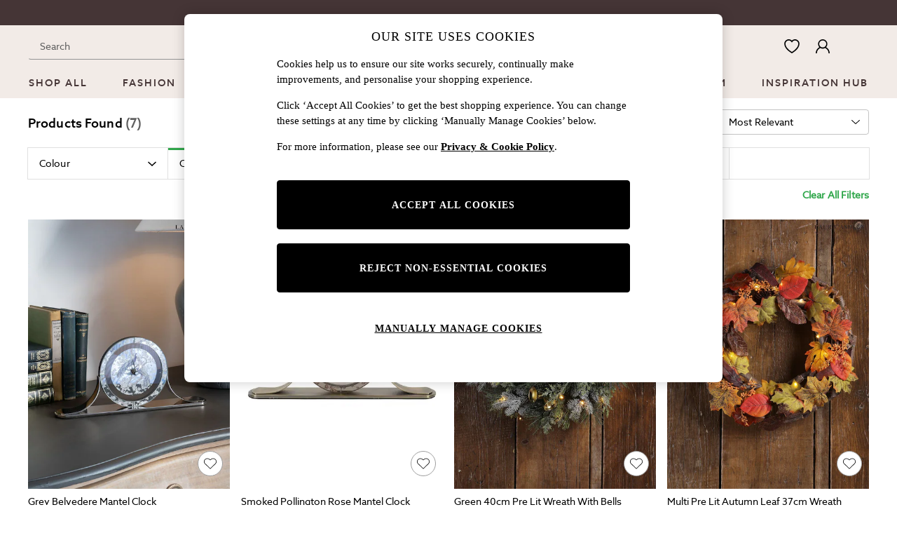

--- FILE ---
content_type: image/svg+xml
request_url: https://www.next.co.uk/static-content/icons/shared/next_filter_mobile_menu.svg
body_size: 80
content:
<svg width="24" height="24" fill="none" xmlns="http://www.w3.org/2000/svg"><path fill-rule="evenodd" clip-rule="evenodd" d="M17.5 13c1.8 0 3.2 1.3 3.4 3H24v1h-3.1c-.2 1.7-1.7 3-3.4 3s-3.2-1.3-3.4-3H0v-1h14.1c.2-1.7 1.6-3 3.4-3Zm0 1c-1.4 0-2.5 1.1-2.5 2.5s1.1 2.5 2.5 2.5 2.5-1.1 2.5-2.5-1.1-2.5-2.5-2.5ZM6.5 4c1.7 0 3.2 1.3 3.4 3H24v1H9.9c-.2 1.7-1.7 3-3.4 3S3.3 9.7 3.1 8H0V7h3.1c.2-1.7 1.7-3 3.4-3Zm0 1C5.1 5 4 6.1 4 7.5S5.1 10 6.5 10 9 8.9 9 7.5 7.9 5 6.5 5Z" fill="#000" fill-opacity=".87"/></svg>

--- FILE ---
content_type: application/javascript
request_url: https://www.next.co.uk/ta0TpogssAZBCSqN0w/EakOV8GYYGG1Db7rfa/JGkkPDcC/anlaOE/N0AyMB
body_size: 178345
content:
(function(){if(typeof Array.prototype.entries!=='function'){Object.defineProperty(Array.prototype,'entries',{value:function(){var index=0;const array=this;return {next:function(){if(index<array.length){return {value:[index,array[index++]],done:false};}else{return {done:true};}},[Symbol.iterator]:function(){return this;}};},writable:true,configurable:true});}}());(function(){EJ();function A4c(){tl=d4+p3*ql+MH*ql*ql,mm=gk+U4*ql+ql*ql+ql*ql*ql,EX=Kf+E*ql+p3*ql*ql,Q5=MH+MH*ql+p3*ql*ql+ql*ql*ql,N3=MH+U4*ql+ql*ql,L4=tJ+p3*ql+MH*ql*ql,OM=Kf+ql+p3*ql*ql,LB=Kf+AX*ql+ql*ql+ql*ql*ql,Ld=p3+MH*ql+MH*ql*ql+ql*ql*ql,IP=tJ+Kf*ql+ql*ql,tX=AX+E*ql+lV*ql*ql,DX=lV+Kf*ql+tJ*ql*ql,dc=lV+AX*ql+ql*ql,Qm=MH+E*ql+Kf*ql*ql+ql*ql*ql,X1=AX+Kf*ql+U4*ql*ql,FX=p3+gk*ql+lV*ql*ql,kF=p3+ql,dZ=U4+lV*ql+p3*ql*ql+ql*ql*ql,tA=Kf+tJ*ql+gk*ql*ql+ql*ql*ql,kY=lV+ql+ql*ql+ql*ql*ql,PB=tJ+U4*ql+MH*ql*ql+ql*ql*ql,cj=Kf+tJ*ql+Kf*ql*ql+ql*ql*ql,nm=tJ+Kf*ql+lV*ql*ql+ql*ql*ql,fh=lV+Kf*ql+E*ql*ql+ql*ql*ql,I5=lV+tJ*ql+lV*ql*ql+ql*ql*ql,qI=p3+Kf*ql+AX*ql*ql,rP=tJ+U4*ql+p3*ql*ql,jN=d4+ql+ql*ql+ql*ql*ql,ON=E+E*ql+Kf*ql*ql+ql*ql*ql,xk=AX+Kf*ql+tJ*ql*ql+ql*ql*ql,ZY=MH+U4*ql+AX*ql*ql+ql*ql*ql,Ex=lV+p3*ql+p3*ql*ql+ql*ql*ql,WH=tJ+MH*ql,XI=gk+p3*ql+tJ*ql*ql+ql*ql*ql,l0=d4+gk*ql+p3*ql*ql+ql*ql*ql,dB=E+AX*ql+ql*ql,rh=Kf+lV*ql+Kf*ql*ql+ql*ql*ql,qB=AX+U4*ql+U4*ql*ql+ql*ql*ql,kU=gk+AX*ql+AX*ql*ql+ql*ql*ql,xP=lV+MH*ql+lV*ql*ql,vr=d4+ql+U4*ql*ql+ql*ql*ql,jx=AX+U4*ql+Kf*ql*ql+ql*ql*ql,BZ=AX+gk*ql+tJ*ql*ql+ql*ql*ql,OF=tJ+E*ql+p3*ql*ql,zP=U4+U4*ql+lV*ql*ql,hB=E+ql+gk*ql*ql+ql*ql*ql,Ur=d4+lV*ql+U4*ql*ql+ql*ql*ql,TP=U4+AX*ql+ql*ql,kr=gk+ql+U4*ql*ql+ql*ql*ql,SN=U4+tJ*ql+AX*ql*ql+ql*ql*ql,Bm=d4+MH*ql+MH*ql*ql+ql*ql*ql,jh=Kf+gk*ql+ql*ql+ql*ql*ql,hr=Kf+p3*ql+U4*ql*ql+ql*ql*ql,Pz=AX+lV*ql+AX*ql*ql,br=gk+gk*ql+tJ*ql*ql+ql*ql*ql,Sl=lV+lV*ql,UJ=MH+lV*ql+tJ*ql*ql,jV=Kf+U4*ql+ql*ql,Wg=MH+Kf*ql+AX*ql*ql+ql*ql*ql,OG=d4+ql+ql*ql,PA=d4+gk*ql+tJ*ql*ql+ql*ql*ql,GV=MH+MH*ql+lV*ql*ql,KX=p3+Kf*ql+ql*ql,vk=MH+MH*ql+tJ*ql*ql,rA=d4+tJ*ql+ql*ql+ql*ql*ql,ng=lV+lV*ql+p3*ql*ql+ql*ql*ql,Ob=U4+Kf*ql+MH*ql*ql,P8=U4+MH*ql+AX*ql*ql+ql*ql*ql,pg=E+tJ*ql+AX*ql*ql+ql*ql*ql,Uf=MH+Kf*ql+lV*ql*ql,vH=Kf+MH*ql+AX*ql*ql,T4=tJ+E*ql+ql*ql,kB=E+tJ*ql+tJ*ql*ql+ql*ql*ql,cP=d4+ql+p3*ql*ql+ql*ql*ql,p0=Kf+MH*ql+p3*ql*ql+ql*ql*ql,Fk=tJ+gk*ql+lV*ql*ql,F5=p3+ql+lV*ql*ql+ql*ql*ql,Nx=gk+U4*ql+Kf*ql*ql+ql*ql*ql,JB=lV+ql+AX*ql*ql+ql*ql*ql,qP=MH+gk*ql+lV*ql*ql,Pd=gk+p3*ql+MH*ql*ql+ql*ql*ql,KG=E+ql+AX*ql*ql,gI=Kf+tJ*ql+MH*ql*ql+AX*ql*ql*ql+lV*ql*ql*ql*ql,w0=d4+AX*ql+Kf*ql*ql+ql*ql*ql,ZJ=p3+gk*ql+U4*ql*ql,q=U4+tJ*ql+lV*ql*ql,jY=U4+tJ*ql+Kf*ql*ql+ql*ql*ql,jZ=tJ+MH*ql+AX*ql*ql+ql*ql*ql,CB=d4+ql+lV*ql*ql,Ed=E+U4*ql+MH*ql*ql+ql*ql*ql,vx=MH+ql+ql*ql+ql*ql*ql,HZ=AX+E*ql+ql*ql+ql*ql*ql,cl=lV+lV*ql+U4*ql*ql,fI=p3+Kf*ql+MH*ql*ql+ql*ql*ql,kx=AX+U4*ql+ql*ql+ql*ql*ql,G8=AX+gk*ql+ql*ql+ql*ql*ql,Lh=U4+tJ*ql+ql*ql,WA=lV+gk*ql+Kf*ql*ql+ql*ql*ql,Ig=gk+AX*ql+U4*ql*ql+ql*ql*ql,ml=AX+lV*ql+MH*ql*ql,DG=AX+U4*ql+ql*ql,xb=tJ+Kf*ql+AX*ql*ql,XM=d4+Kf*ql+ql*ql+ql*ql*ql,vZ=Kf+E*ql+p3*ql*ql+ql*ql*ql,Sg=MH+lV*ql+tJ*ql*ql+ql*ql*ql,PM=p3+U4*ql+lV*ql*ql+ql*ql*ql,Gl=tJ+lV*ql,fj=p3+U4*ql+MH*ql*ql+ql*ql*ql,hg=AX+Kf*ql+lV*ql*ql+ql*ql*ql,B3=p3+lV*ql+tJ*ql*ql,EA=E+gk*ql+ql*ql+ql*ql*ql,O1=AX+E*ql,R1=E+gk*ql+MH*ql*ql,TN=E+MH*ql+p3*ql*ql+ql*ql*ql,Ad=U4+MH*ql+p3*ql*ql+ql*ql*ql,QI=d4+p3*ql+Kf*ql*ql+ql*ql*ql,CF=tJ+E*ql+MH*ql*ql,vN=Kf+tJ*ql+ql*ql+ql*ql*ql,wl=U4+E*ql+MH*ql*ql,B0=MH+Kf*ql+tJ*ql*ql+ql*ql*ql,Cr=E+p3*ql+MH*ql*ql+ql*ql*ql,Wl=d4+gk*ql+lV*ql*ql,gP=lV+tJ*ql+p3*ql*ql,nZ=gk+gk*ql+Kf*ql*ql+ql*ql*ql,PX=U4+E*ql+p3*ql*ql,M3=p3+MH*ql,jP=AX+lV*ql,cJ=p3+E*ql,wI=p3+tJ*ql+ql*ql+ql*ql*ql,bc=U4+U4*ql+tJ*ql*ql,Ab=U4+lV*ql+MH*ql*ql,J0=MH+p3*ql+tJ*ql*ql+ql*ql*ql,GN=p3+gk*ql+MH*ql*ql+ql*ql*ql,rm=MH+p3*ql+lV*ql*ql+ql*ql*ql,gf=d4+AX*ql+p3*ql*ql,mG=lV+lV*ql+tJ*ql*ql,Uh=AX+E*ql+Kf*ql*ql+ql*ql*ql,r8=E+AX*ql+ql*ql+ql*ql*ql,vM=E+AX*ql+U4*ql*ql+ql*ql*ql,x5=d4+Kf*ql+p3*ql*ql+ql*ql*ql,SM=MH+ql+p3*ql*ql+ql*ql*ql,MU=d4+p3*ql+MH*ql*ql+ql*ql*ql,kZ=MH+ql+AX*ql*ql+ql*ql*ql,FM=E+tJ*ql+U4*ql*ql+ql*ql*ql,p4=p3+gk*ql+MH*ql*ql,fF=tJ+Kf*ql+Kf*ql*ql+ql*ql*ql,mf=d4+Kf*ql+lV*ql*ql,pf=U4+gk*ql+lV*ql*ql,dg=U4+AX*ql+U4*ql*ql+ql*ql*ql,Sm=d4+gk*ql+ql*ql+ql*ql*ql,vh=E+tJ*ql,U3=tJ+E*ql+lV*ql*ql,vA=MH+p3*ql+gk*ql*ql+ql*ql*ql,Xd=MH+U4*ql+lV*ql*ql+ql*ql*ql,YN=p3+tJ*ql+Kf*ql*ql+ql*ql*ql,R0=gk+MH*ql+AX*ql*ql+ql*ql*ql,nc=U4+ql+ql*ql,lh=AX+AX*ql+ql*ql+ql*ql*ql,HI=Kf+U4*ql+Kf*ql*ql+ql*ql*ql,sB=MH+MH*ql+tJ*ql*ql+ql*ql*ql,HY=d4+Kf*ql+Kf*ql*ql+ql*ql*ql,mA=lV+AX*ql+tJ*ql*ql+ql*ql*ql,FB=MH+gk*ql+gk*ql*ql+ql*ql*ql,MB=Kf+Kf*ql+AX*ql*ql+ql*ql*ql,c8=d4+Kf*ql+tJ*ql*ql+ql*ql*ql,PG=MH+AX*ql+p3*ql*ql,A3=U4+U4*ql+AX*ql*ql,Md=E+ql+ql*ql+ql*ql*ql,EI=E+lV*ql+lV*ql*ql+ql*ql*ql,MP=MH+ql+lV*ql*ql,nB=p3+tJ*ql+MH*ql*ql+ql*ql*ql,Lf=AX+U4*ql+lV*ql*ql+ql*ql*ql,tB=lV+E*ql+lV*ql*ql+ql*ql*ql,zM=d4+ql+Kf*ql*ql+ql*ql*ql,JX=MH+p3*ql+U4*ql*ql+ql*ql*ql,zk=lV+ql,B5=AX+lV*ql+tJ*ql*ql+ql*ql*ql,OU=gk+MH*ql+gk*ql*ql+ql*ql*ql,gc=lV+p3*ql+ql*ql,Q9=U4+p3*ql+MH*ql*ql,vd=E+ql+E*ql*ql+ql*ql*ql,Sh=MH+Kf*ql+Kf*ql*ql+ql*ql*ql,Jg=p3+p3*ql+MH*ql*ql+ql*ql*ql,TZ=d4+tJ*ql+Kf*ql*ql+ql*ql*ql,FH=tJ+ql+ql*ql+ql*ql*ql,Pg=U4+p3*ql+ql*ql+ql*ql*ql,pH=AX+tJ*ql+MH*ql*ql+ql*ql*ql,p5=AX+MH*ql+lV*ql*ql+lV*ql*ql*ql+AX*ql*ql*ql*ql,zf=gk+p3*ql+p3*ql*ql,Ar=U4+ql+p3*ql*ql+ql*ql*ql,xJ=gk+lV*ql,t3=AX+ql+Kf*ql*ql+ql*ql*ql,EN=E+p3*ql+Kf*ql*ql+ql*ql*ql,N8=gk+lV*ql+U4*ql*ql+ql*ql*ql,Zf=tJ+AX*ql+p3*ql*ql,sr=Kf+U4*ql+ql*ql+ql*ql*ql,QM=U4+AX*ql+ql*ql+ql*ql*ql,K4=d4+Kf*ql+MH*ql*ql,bf=MH+gk*ql+ql*ql,Gz=Kf+U4*ql+p3*ql*ql,V3=d4+p3*ql+lV*ql*ql,J8=tJ+AX*ql+Kf*ql*ql+ql*ql*ql,Fg=gk+tJ*ql+p3*ql*ql+ql*ql*ql,Uj=lV+gk*ql+AX*ql*ql+ql*ql*ql,Vh=p3+ql+ql*ql+ql*ql*ql,TB=lV+U4*ql+lV*ql*ql+ql*ql*ql,dP=gk+ql+U4*ql*ql,qM=d4+gk*ql+U4*ql*ql+ql*ql*ql,fm=MH+ql+tJ*ql*ql+ql*ql*ql,Vf=d4+E*ql+p3*ql*ql,rB=p3+gk*ql+AX*ql*ql+ql*ql*ql,sX=Kf+p3*ql,IJ=U4+gk*ql+ql*ql,Qj=Kf+gk*ql+tJ*ql*ql+ql*ql*ql,TU=tJ+ql+lV*ql*ql+ql*ql*ql,Vx=E+MH*ql+AX*ql*ql+ql*ql*ql,UY=U4+gk*ql+ql*ql+ql*ql*ql,bN=p3+AX*ql+tJ*ql*ql+ql*ql*ql,sZ=AX+tJ*ql+lV*ql*ql+ql*ql*ql,PY=E+p3*ql+lV*ql*ql+ql*ql*ql,VU=E+Kf*ql+U4*ql*ql+ql*ql*ql,Lm=gk+U4*ql+gk*ql*ql+ql*ql*ql,A4=AX+E*ql+tJ*ql*ql+lV*ql*ql*ql+lV*ql*ql*ql*ql,ZG=Kf+tJ*ql,w=MH+ql+tJ*ql*ql,Ek=E+U4*ql+lV*ql*ql+ql*ql*ql,G3=Kf+gk*ql+p3*ql*ql,nI=AX+AX*ql+p3*ql*ql+ql*ql*ql,U=tJ+gk*ql+tJ*ql*ql+ql*ql*ql,Nz=tJ+U4*ql+MH*ql*ql,rJ=d4+E*ql+ql*ql+ql*ql*ql,wA=U4+AX*ql+MH*ql*ql+ql*ql*ql,T8=E+gk*ql+MH*ql*ql+ql*ql*ql,wm=p3+E*ql+gk*ql*ql+ql*ql*ql,X=E+Kf*ql+MH*ql*ql,S0=tJ+MH*ql+lV*ql*ql,c9=U4+tJ*ql,Kk=E+Kf*ql+tJ*ql*ql+ql*ql*ql,w9=MH+p3*ql+lV*ql*ql,MX=p3+U4*ql+p3*ql*ql,Z0=d4+E*ql+lV*ql*ql+ql*ql*ql,T3=U4+gk*ql+tJ*ql*ql,j1=U4+lV*ql+AX*ql*ql,Td=U4+gk*ql+gk*ql*ql+ql*ql*ql,t5=U4+Kf*ql+ql*ql+ql*ql*ql,DZ=p3+MH*ql+tJ*ql*ql+ql*ql*ql,Xh=p3+p3*ql+ql*ql,D4=p3+Kf*ql+lV*ql*ql,tH=lV+tJ*ql+ql*ql,Lx=p3+Kf*ql+gk*ql*ql+ql*ql*ql,c0=gk+p3*ql+ql*ql+ql*ql*ql,QA=MH+AX*ql+p3*ql*ql+ql*ql*ql,xX=lV+MH*ql+p3*ql*ql,AH=MH+tJ*ql,Gr=AX+MH*ql+gk*ql*ql+ql*ql*ql,K0=U4+MH*ql+MH*ql*ql+ql*ql*ql,rg=gk+p3*ql+Kf*ql*ql+ql*ql*ql,IZ=U4+Kf*ql+Kf*ql*ql+ql*ql*ql,JI=U4+MH*ql+tJ*ql*ql+ql*ql*ql,g5=tJ+MH*ql+U4*ql*ql+ql*ql*ql,mr=MH+AX*ql+MH*ql*ql+ql*ql*ql,xj=tJ+Kf*ql+MH*ql*ql+ql*ql*ql,Jz=tJ+p3*ql+tJ*ql*ql,WI=tJ+p3*ql+E*ql*ql,v9=d4+AX*ql+AX*ql*ql,km=E+AX*ql+Kf*ql*ql+ql*ql*ql,lG=E+MH*ql,SU=d4+ql+AX*ql*ql+ql*ql*ql,C=Kf+AX*ql+p3*ql*ql,nM=d4+tJ*ql+lV*ql*ql+ql*ql*ql,V9=MH+Kf*ql+MH*ql*ql,sM=MH+tJ*ql+ql*ql+ql*ql*ql,Hb=MH+MH*ql+MH*ql*ql,Ij=p3+lV*ql+p3*ql*ql+ql*ql*ql,HV=Kf+AX*ql+MH*ql*ql,L5=tJ+ql+AX*ql*ql+ql*ql*ql,bz=d4+E*ql+MH*ql*ql,mJ=AX+ql,zI=p3+lV*ql+ql*ql+ql*ql*ql,nJ=tJ+ql+AX*ql*ql,GH=lV+gk*ql+MH*ql*ql,U0=E+U4*ql+tJ*ql*ql+ql*ql*ql,qF=E+E*ql+U4*ql*ql,gZ=E+gk*ql+AX*ql*ql+ql*ql*ql,lP=p3+gk*ql+ql*ql,d0=U4+E*ql+tJ*ql*ql+ql*ql*ql,wh=p3+AX*ql+lV*ql*ql+ql*ql*ql,OV=gk+ql,gX=lV+p3*ql,AB=lV+lV*ql+Kf*ql*ql+ql*ql*ql,vg=MH+gk*ql+MH*ql*ql+ql*ql*ql,ZB=gk+U4*ql+AX*ql*ql+ql*ql*ql,H9=gk+gk*ql+AX*ql*ql,xY=gk+ql+Kf*ql*ql+ql*ql*ql,MM=Kf+gk*ql+AX*ql*ql+ql*ql*ql,xU=AX+tJ*ql+U4*ql*ql+ql*ql*ql,bI=tJ+tJ*ql+gk*ql*ql+ql*ql*ql,hM=Kf+MH*ql+lV*ql*ql+ql*ql*ql,Hh=MH+U4*ql+p3*ql*ql+ql*ql*ql,DM=MH+p3*ql+MH*ql*ql+ql*ql*ql,xz=lV+gk*ql,Rr=E+lV*ql+U4*ql*ql+ql*ql*ql,SZ=U4+tJ*ql+U4*ql*ql+ql*ql*ql,Im=AX+ql+tJ*ql*ql+ql*ql*ql,EZ=AX+lV*ql+Kf*ql*ql+ql*ql*ql,X8=gk+p3*ql+gk*ql*ql+ql*ql*ql,Sb=p3+E*ql+MH*ql*ql,WJ=U4+MH*ql,c4=gk+tJ*ql+tJ*ql*ql,HM=Kf+tJ*ql+AX*ql*ql+ql*ql*ql,d9=tJ+AX*ql+lV*ql*ql,Xb=lV+AX*ql+lV*ql*ql,C1=d4+U4*ql+AX*ql*ql,Aj=p3+AX*ql+ql*ql+ql*ql*ql,cb=Kf+tJ*ql+U4*ql*ql,IF=E+E*ql+gk*ql*ql,ZU=tJ+Kf*ql+p3*ql*ql+ql*ql*ql,Vg=lV+ql+MH*ql*ql+ql*ql*ql,Lk=d4+MH*ql+U4*ql*ql+ql*ql*ql,xB=tJ+lV*ql+MH*ql*ql+ql*ql*ql,nk=AX+E*ql+U4*ql*ql+ql*ql*ql,jf=MH+p3*ql+AX*ql*ql,HH=d4+gk*ql+MH*ql*ql,N1=tJ+lV*ql+AX*ql*ql,F4=tJ+tJ*ql+lV*ql*ql,Q1=lV+tJ*ql+lV*ql*ql,q9=Kf+ql+tJ*ql*ql,FA=p3+U4*ql+ql*ql+ql*ql*ql,rY=Kf+ql+U4*ql*ql+ql*ql*ql,sb=E+U4*ql,Zz=E+gk*ql+ql*ql,Ix=p3+ql+tJ*ql*ql+ql*ql*ql,lb=AX+AX*ql+AX*ql*ql,Dd=lV+E*ql+gk*ql*ql+ql*ql*ql,z5=AX+tJ*ql+Kf*ql*ql+ql*ql*ql,Ih=MH+lV*ql+Kf*ql*ql+ql*ql*ql,Ik=AX+gk*ql+ql*ql,XB=MH+MH*ql+lV*ql*ql+ql*ql*ql,m9=E+gk*ql+tJ*ql*ql,ZN=gk+tJ*ql+ql*ql+ql*ql*ql,Sf=Kf+p3*ql+tJ*ql*ql,Rm=p3+ql+p3*ql*ql+ql*ql*ql,hb=d4+ql+tJ*ql*ql+ql*ql*ql,LP=AX+p3*ql+AX*ql*ql,Sz=AX+gk*ql+MH*ql*ql,jd=gk+ql+lV*ql*ql,D=gk+AX*ql+MH*ql*ql,Ic=d4+gk*ql,ph=d4+U4*ql+gk*ql*ql+ql*ql*ql,wZ=MH+Kf*ql+p3*ql*ql+ql*ql*ql,Qh=AX+gk*ql+Kf*ql*ql+ql*ql*ql,pB=E+MH*ql+MH*ql*ql+ql*ql*ql,mg=tJ+ql+MH*ql*ql+ql*ql*ql,FF=Kf+MH*ql,YH=tJ+U4*ql+ql*ql,OZ=lV+tJ*ql+U4*ql*ql+ql*ql*ql,vf=d4+U4*ql,rX=tJ+gk*ql+tJ*ql*ql,gr=tJ+AX*ql+MH*ql*ql+ql*ql*ql,E9=tJ+p3*ql+lV*ql*ql,YX=MH+E*ql+U4*ql*ql,ZA=E+p3*ql+tJ*ql*ql+ql*ql*ql,jI=gk+lV*ql+AX*ql*ql+ql*ql*ql,ck=AX+U4*ql+AX*ql*ql,x0=p3+lV*ql+lV*ql*ql+ql*ql*ql,xx=tJ+gk*ql+MH*ql*ql+ql*ql*ql,jA=MH+AX*ql+tJ*ql*ql+ql*ql*ql,Kr=U4+MH*ql+U4*ql*ql+ql*ql*ql,mH=p3+lV*ql+AX*ql*ql,M5=d4+U4*ql+p3*ql*ql+ql*ql*ql,O=MH+U4*ql+U4*ql*ql,r3=Kf+gk*ql,jz=lV+lV*ql+ql*ql,Qc=E+p3*ql+MH*ql*ql,CM=Kf+Kf*ql+ql*ql+ql*ql*ql,th=gk+U4*ql+tJ*ql*ql+ql*ql*ql,qh=d4+U4*ql+tJ*ql*ql+ql*ql*ql,Tz=E+ql+tJ*ql*ql,Zh=p3+AX*ql+MH*ql*ql+ql*ql*ql,HU=AX+E*ql+p3*ql*ql+ql*ql*ql,J3=lV+AX*ql+MH*ql*ql,T1=p3+tJ*ql+E*ql*ql,O0=Kf+p3*ql+Kf*ql*ql+ql*ql*ql,gd=lV+Kf*ql+p3*ql*ql+ql*ql*ql,Xg=gk+Kf*ql+U4*ql*ql+ql*ql*ql,wg=tJ+tJ*ql+MH*ql*ql+ql*ql*ql,Om=E+U4*ql+AX*ql*ql+ql*ql*ql,IH=d4+lV*ql,O3=AX+AX*ql+ql*ql,n1=tJ+tJ*ql+Kf*ql*ql+ql*ql*ql,Sd=Kf+MH*ql+U4*ql*ql+ql*ql*ql,gg=AX+E*ql+tJ*ql*ql+ql*ql*ql,L0=tJ+tJ*ql+p3*ql*ql+ql*ql*ql,qf=lV+MH*ql,Yz=AX+U4*ql+MH*ql*ql,pJ=Kf+p3*ql+AX*ql*ql,PJ=AX+lV*ql+U4*ql*ql,V8=p3+ql+MH*ql*ql+ql*ql*ql,hA=lV+gk*ql+gk*ql*ql+ql*ql*ql,r5=tJ+AX*ql+AX*ql*ql+ql*ql*ql,DI=gk+lV*ql+tJ*ql*ql,Dk=Kf+AX*ql+tJ*ql*ql,Cx=d4+U4*ql+AX*ql*ql+ql*ql*ql,L8=tJ+ql+tJ*ql*ql+ql*ql*ql,wU=MH+p3*ql+AX*ql*ql+ql*ql*ql,UZ=E+tJ*ql+Kf*ql*ql+ql*ql*ql,Zc=lV+U4*ql+tJ*ql*ql,Tj=tJ+p3*ql+p3*ql*ql+ql*ql*ql,lz=U4+p3*ql,T5=gk+lV*ql+ql*ql+ql*ql*ql,JH=U4+lV*ql,bY=p3+MH*ql+U4*ql*ql+ql*ql*ql,f0=MH+tJ*ql+E*ql*ql+ql*ql*ql,q8=MH+p3*ql+p3*ql*ql+ql*ql*ql,Gx=E+gk*ql+Kf*ql*ql+ql*ql*ql,BB=gk+U4*ql+lV*ql*ql+ql*ql*ql,TV=U4+MH*ql+AX*ql*ql,DN=AX+lV*ql+lV*ql*ql+ql*ql*ql,Rg=lV+Kf*ql+AX*ql*ql+ql*ql*ql,C0=lV+E*ql+ql*ql+ql*ql*ql,sA=d4+AX*ql+ql*ql+ql*ql*ql,mh=lV+Kf*ql+tJ*ql*ql+ql*ql*ql,fd=Kf+U4*ql+tJ*ql*ql+ql*ql*ql,px=U4+lV*ql+ql*ql+ql*ql*ql,xM=d4+AX*ql+p3*ql*ql+ql*ql*ql,qg=Kf+MH*ql+tJ*ql*ql+ql*ql*ql,LN=tJ+lV*ql+Kf*ql*ql+ql*ql*ql,PZ=lV+U4*ql+MH*ql*ql+ql*ql*ql,bk=MH+gk*ql+AX*ql*ql,Zm=gk+Kf*ql+E*ql*ql+ql*ql*ql,Hz=lV+p3*ql+U4*ql*ql,rI=MH+ql+Kf*ql*ql+ql*ql*ql,Cg=tJ+AX*ql+lV*ql*ql+ql*ql*ql,gH=d4+U4*ql+U4*ql*ql,Ib=AX+MH*ql,wc=Kf+MH*ql+lV*ql*ql,bx=lV+tJ*ql+tJ*ql*ql+ql*ql*ql,mP=AX+gk*ql,WZ=MH+E*ql+tJ*ql*ql,Hj=AX+Kf*ql+MH*ql*ql+ql*ql*ql,BA=d4+ql+lV*ql*ql+ql*ql*ql,g0=AX+Kf*ql+ql*ql+ql*ql*ql,Gm=MH+p3*ql+Kf*ql*ql+ql*ql*ql,D5=MH+U4*ql+ql*ql+ql*ql*ql,n5=gk+MH*ql+p3*ql*ql+ql*ql*ql,fZ=Kf+ql+tJ*ql*ql+ql*ql*ql,cZ=lV+lV*ql+ql*ql+ql*ql*ql,W0=E+MH*ql+lV*ql*ql+ql*ql*ql,l3=MH+gk*ql,fA=lV+AX*ql+U4*ql*ql+ql*ql*ql,k5=lV+gk*ql+U4*ql*ql+ql*ql*ql,pP=lV+Kf*ql+U4*ql*ql,Ch=p3+Kf*ql+tJ*ql*ql+ql*ql*ql,Gc=E+E*ql+AX*ql*ql,Lg=d4+p3*ql+tJ*ql*ql+ql*ql*ql,Xr=U4+gk*ql+AX*ql*ql+ql*ql*ql,Y5=lV+E*ql+tJ*ql*ql+ql*ql*ql,tk=lV+lV*ql+gk*ql*ql,SA=AX+MH*ql+lV*ql*ql+ql*ql*ql,cr=AX+ql+MH*ql*ql+ql*ql*ql,kh=tJ+tJ*ql+tJ*ql*ql+ql*ql*ql,b3=U4+ql+AX*ql*ql,wM=p3+lV*ql+gk*ql*ql+ql*ql*ql,VG=U4+U4*ql,dd=Kf+lV*ql+ql*ql+ql*ql*ql,NA=lV+Kf*ql+ql*ql+ql*ql*ql,rd=lV+ql+lV*ql*ql+ql*ql*ql,Oh=p3+ql+U4*ql*ql+ql*ql*ql,sg=Kf+U4*ql+lV*ql*ql+ql*ql*ql,mZ=gk+Kf*ql+tJ*ql*ql+ql*ql*ql,H3=Kf+E*ql+MH*ql*ql,Y0=p3+U4*ql+Kf*ql*ql+ql*ql*ql,NB=d4+MH*ql+gk*ql*ql+ql*ql*ql,Eh=U4+U4*ql+Kf*ql*ql+ql*ql*ql,Am=U4+E*ql+ql*ql+ql*ql*ql,Tc=d4+ql+MH*ql*ql,M8=lV+lV*ql+tJ*ql*ql+ql*ql*ql,rc=p3+gk*ql+Kf*ql*ql+ql*ql*ql,Ag=AX+Kf*ql+U4*ql*ql+ql*ql*ql,UB=Kf+MH*ql+AX*ql*ql+ql*ql*ql,wN=MH+U4*ql+gk*ql*ql+ql*ql*ql,VM=U4+Kf*ql+tJ*ql*ql+ql*ql*ql,sm=MH+MH*ql+Kf*ql*ql+ql*ql*ql,Tr=Kf+ql+MH*ql*ql+ql*ql*ql,Kg=gk+p3*ql+p3*ql*ql+ql*ql*ql,GG=U4+MH*ql+ql*ql,g3=tJ+MH*ql+tJ*ql*ql,lx=gk+ql+tJ*ql*ql+ql*ql*ql,vP=MH+Kf*ql+ql*ql,gN=tJ+lV*ql+p3*ql*ql+ql*ql*ql,zV=lV+p3*ql+lV*ql*ql,Yh=AX+ql+U4*ql*ql+ql*ql*ql,BJ=gk+ql+AX*ql*ql+ql*ql*ql,Th=Kf+tJ*ql+MH*ql*ql+ql*ql*ql,Jh=AX+gk*ql+AX*ql*ql+ql*ql*ql,Rh=AX+AX*ql+MH*ql*ql+ql*ql*ql,v5=AX+E*ql+AX*ql*ql+ql*ql*ql,dX=d4+E*ql+p3*ql*ql+ql*ql*ql,dV=AX+E*ql+tJ*ql*ql,zF=U4+p3*ql+p3*ql*ql,Ef=Kf+MH*ql+ql*ql,qV=U4+ql+Kf*ql*ql+ql*ql*ql,hX=E+MH*ql+U4*ql*ql,sN=MH+lV*ql+MH*ql*ql+ql*ql*ql,pF=d4+tJ*ql+tJ*ql*ql,cY=E+ql+Kf*ql*ql+ql*ql*ql,NY=U4+AX*ql+Kf*ql*ql+ql*ql*ql,R=Kf+gk*ql+MH*ql*ql,j4=AX+tJ*ql,Bj=AX+ql+AX*ql*ql+ql*ql*ql,qj=AX+ql+ql*ql+ql*ql*ql,SP=MH+MH*ql,lM=lV+Kf*ql+Kf*ql*ql+ql*ql*ql,PP=p3+ql+U4*ql*ql,qz=E+U4*ql+tJ*ql*ql,zZ=gk+E*ql+Kf*ql*ql+ql*ql*ql,bX=tJ+p3*ql+AX*ql*ql,Af=p3+tJ*ql+lV*ql*ql,gm=E+AX*ql+lV*ql*ql+ql*ql*ql,kA=gk+p3*ql+E*ql*ql+ql*ql*ql,VI=tJ+gk*ql+AX*ql*ql+ql*ql*ql,sx=U4+E*ql+gk*ql*ql+ql*ql*ql,nh=MH+p3*ql+ql*ql+ql*ql*ql,j3=E+ql+U4*ql*ql,YG=tJ+lV*ql+tJ*ql*ql,zA=tJ+Kf*ql+ql*ql+ql*ql*ql,wr=gk+ql+MH*ql*ql+ql*ql*ql,CP=U4+MH*ql+ql*ql+ql*ql*ql,Gj=gk+lV*ql+gk*ql*ql+ql*ql*ql,cI=lV+ql+tJ*ql*ql+ql*ql*ql,FN=AX+gk*ql+MH*ql*ql+ql*ql*ql,O8=U4+tJ*ql+gk*ql*ql+ql*ql*ql,gJ=lV+U4*ql+AX*ql*ql,j5=AX+tJ*ql+tJ*ql*ql+ql*ql*ql,Er=tJ+p3*ql+lV*ql*ql+ql*ql*ql,gM=U4+gk*ql+Kf*ql*ql+ql*ql*ql,GZ=AX+tJ*ql+p3*ql*ql+ql*ql*ql,Mr=d4+lV*ql+Kf*ql*ql+ql*ql*ql,K9=p3+p3*ql+AX*ql*ql,bm=E+E*ql+gk*ql*ql+ql*ql*ql,Gd=Kf+lV*ql+tJ*ql*ql+ql*ql*ql,k8=d4+E*ql+U4*ql*ql+ql*ql*ql,wF=Kf+lV*ql,f5=tJ+p3*ql+tJ*ql*ql+ql*ql*ql,wd=p3+p3*ql+AX*ql*ql+ql*ql*ql,KA=gk+lV*ql+Kf*ql*ql+ql*ql*ql,Cl=d4+U4*ql+ql*ql,DJ=Kf+gk*ql+gk*ql*ql,Y8=lV+U4*ql+p3*ql*ql+ql*ql*ql,w3=gk+p3*ql,J5=E+gk*ql,Hx=E+tJ*ql+ql*ql,Qb=AX+ql+MH*ql*ql,cG=U4+U4*ql+p3*ql*ql,hV=Kf+AX*ql+AX*ql*ql,JA=lV+gk*ql+lV*ql*ql+ql*ql*ql,Jk=p3+AX*ql+AX*ql*ql,Yr=AX+MH*ql+U4*ql*ql+ql*ql*ql,TM=lV+tJ*ql+MH*ql*ql+ql*ql*ql,Cj=Kf+gk*ql+p3*ql*ql+ql*ql*ql,CZ=AX+MH*ql+ql*ql+ql*ql*ql,n4=Kf+U4*ql+MH*ql*ql,RV=d4+tJ*ql+p3*ql*ql,K8=Kf+ql+Kf*ql*ql+ql*ql*ql,tf=p3+Kf*ql+p3*ql*ql,PV=tJ+ql+ql*ql,Mk=p3+ql+ql*ql,zY=lV+MH*ql+lV*ql*ql+lV*ql*ql*ql+AX*ql*ql*ql*ql,dN=tJ+p3*ql+Kf*ql*ql+ql*ql*ql,MN=MH+ql+E*ql*ql,cB=E+Kf*ql+MH*ql*ql+ql*ql*ql,RM=tJ+tJ*ql+AX*ql*ql+ql*ql*ql,Yx=U4+Kf*ql+MH*ql*ql+ql*ql*ql,E0=Kf+MH*ql+ql*ql+ql*ql*ql,Wr=E+lV*ql+p3*ql*ql+ql*ql*ql,Qf=d4+MH*ql,bH=E+ql+MH*ql*ql+ql*ql*ql,hP=E+E*ql+tJ*ql*ql,Gh=MH+AX*ql+lV*ql*ql+ql*ql*ql,Wc=U4+Kf*ql+tJ*ql*ql,nN=E+MH*ql+tJ*ql*ql+ql*ql*ql,BM=E+MH*ql+AX*ql*ql,fM=Kf+MH*ql+MH*ql*ql+ql*ql*ql,xA=gk+U4*ql+lV*ql*ql,c5=gk+E*ql+AX*ql*ql+ql*ql*ql,wk=p3+U4*ql+tJ*ql*ql+ql*ql*ql,MF=Kf+Kf*ql+tJ*ql*ql,Xz=gk+tJ*ql+lV*ql*ql,X9=E+p3*ql+p3*ql*ql,Kh=d4+AX*ql+tJ*ql*ql+ql*ql*ql,jM=p3+Kf*ql+p3*ql*ql+ql*ql*ql,Ff=lV+p3*ql+tJ*ql*ql+ql*ql*ql,f9=p3+tJ*ql+tJ*ql*ql,VP=E+AX*ql,NI=AX+E*ql+gk*ql*ql+ql*ql*ql,Cc=gk+lV*ql+lV*ql*ql,RN=lV+gk*ql+tJ*ql*ql+ql*ql*ql,Jb=p3+E*ql+tJ*ql*ql+ql*ql*ql,C3=tJ+p3*ql,I8=MH+lV*ql+lV*ql*ql+ql*ql*ql,pk=U4+tJ*ql+ql*ql+ql*ql*ql,Z3=MH+MH*ql+AX*ql*ql,XN=E+lV*ql+ql*ql+ql*ql*ql,z9=lV+AX*ql+p3*ql*ql,A0=AX+AX*ql+gk*ql*ql+ql*ql*ql,ZV=lV+Kf*ql+AX*ql*ql,VZ=MH+AX*ql+U4*ql*ql+ql*ql*ql,EV=E+Kf*ql+ql*ql,F3=gk+ql+E*ql*ql,mj=Kf+AX*ql+lV*ql*ql+ql*ql*ql,tx=Kf+U4*ql+AX*ql*ql+ql*ql*ql,Jr=AX+ql+p3*ql*ql+ql*ql*ql,tF=U4+AX*ql+p3*ql*ql,Z4=Kf+p3*ql+E*ql*ql,p9=Kf+tJ*ql+tJ*ql*ql,Nd=lV+MH*ql+MH*ql*ql+ql*ql*ql,HB=E+U4*ql+ql*ql+ql*ql*ql,xN=gk+Kf*ql+p3*ql*ql+ql*ql*ql,Ud=p3+p3*ql+lV*ql*ql,hk=MH+tJ*ql+p3*ql*ql+ql*ql*ql,lI=lV+AX*ql+MH*ql*ql+ql*ql*ql,YV=Kf+E*ql+ql*ql+ql*ql*ql,jr=gk+tJ*ql+tJ*ql*ql+ql*ql*ql,Id=d4+ql+gk*ql*ql+ql*ql*ql,Jc=d4+p3*ql,f8=U4+U4*ql+U4*ql*ql+ql*ql*ql,xh=d4+MH*ql+U4*ql*ql,fP=E+p3*ql,kM=U4+lV*ql+AX*ql*ql+ql*ql*ql,rx=d4+E*ql+AX*ql*ql+ql*ql*ql,KM=E+AX*ql+MH*ql*ql+ql*ql*ql,Ug=Kf+lV*ql+lV*ql*ql+ql*ql*ql,TA=AX+Kf*ql+p3*ql*ql+ql*ql*ql,GI=Kf+p3*ql+MH*ql*ql+ql*ql*ql,bh=gk+ql+p3*ql*ql+ql*ql*ql,hj=E+Kf*ql+p3*ql*ql+ql*ql*ql,jU=AX+MH*ql+MH*ql*ql+ql*ql*ql,zg=gk+MH*ql+lV*ql*ql+ql*ql*ql,mM=tJ+MH*ql+Kf*ql*ql+ql*ql*ql,O5=d4+AX*ql+U4*ql*ql+ql*ql*ql,q4=AX+Kf*ql+p3*ql*ql,YU=tJ+gk*ql+U4*ql*ql+ql*ql*ql,CI=Kf+ql+p3*ql*ql+ql*ql*ql,fV=E+p3*ql+gk*ql*ql,w4=p3+MH*ql+tJ*ql*ql,Wj=p3+Kf*ql+ql*ql+ql*ql*ql,VA=d4+MH*ql+lV*ql*ql+ql*ql*ql,RA=p3+AX*ql+p3*ql*ql+ql*ql*ql,MI=tJ+U4*ql+tJ*ql*ql+ql*ql*ql,bA=Kf+ql+ql*ql+ql*ql*ql,lZ=MH+U4*ql+MH*ql*ql+ql*ql*ql,Yd=d4+p3*ql+AX*ql*ql+ql*ql*ql,t9=gk+MH*ql+lV*ql*ql,WG=tJ+ql+Kf*ql*ql+ql*ql*ql,NF=MH+E*ql+lV*ql*ql,H1=Kf+MH*ql+U4*ql*ql,tI=lV+lV*ql+AX*ql*ql+ql*ql*ql,YF=p3+tJ*ql+ql*ql,lJ=tJ+MH*ql+p3*ql*ql+Kf*ql*ql*ql+ql*ql*ql*ql,b5=gk+ql+lV*ql*ql+ql*ql*ql,fr=lV+ql+p3*ql*ql+ql*ql*ql,qm=lV+tJ*ql+ql*ql+ql*ql*ql,Cf=d4+E*ql+Kf*ql*ql+ql*ql*ql,Zd=Kf+Kf*ql+U4*ql*ql+ql*ql*ql,zc=p3+E*ql+p3*ql*ql,B9=MH+Kf*ql+p3*ql*ql,ZX=E+p3*ql+U4*ql*ql,H=Kf+Kf*ql+AX*ql*ql,g8=U4+E*ql+p3*ql*ql+ql*ql*ql,mU=Kf+ql+AX*ql*ql+ql*ql*ql,sI=Kf+MH*ql+Kf*ql*ql+ql*ql*ql,jb=Kf+E*ql+ql*ql,mV=tJ+ql+tJ*ql*ql,Jj=MH+Kf*ql+tJ*ql*ql,I0=MH+Kf*ql+ql*ql+ql*ql*ql,Qd=E+MH*ql+ql*ql+ql*ql*ql,Dm=lV+p3*ql+ql*ql+ql*ql*ql,hH=tJ+U4*ql,SF=gk+tJ*ql,FP=E+ql,TF=U4+U4*ql+ql*ql,QN=MH+tJ*ql+MH*ql*ql+ql*ql*ql,rF=lV+ql+tJ*ql*ql,XU=E+gk*ql+lV*ql*ql+ql*ql*ql,Fh=tJ+U4*ql+AX*ql*ql+ql*ql*ql,DU=E+U4*ql+Kf*ql*ql+ql*ql*ql,W8=gk+lV*ql+MH*ql*ql+ql*ql*ql,M9=AX+U4*ql,MA=gk+lV*ql+tJ*ql*ql+ql*ql*ql,hJ=lV+ql+MH*ql*ql,Kl=gk+p3*ql+AX*ql*ql,Xm=Kf+E*ql+AX*ql*ql+ql*ql*ql,UN=U4+p3*ql+U4*ql*ql+ql*ql*ql,AN=U4+E*ql+MH*ql*ql+ql*ql*ql,fB=E+Kf*ql+Kf*ql*ql+ql*ql*ql,mz=E+lV*ql+AX*ql*ql,m4=tJ+lV*ql+lV*ql*ql,b8=AX+p3*ql+MH*ql*ql+ql*ql*ql,Z8=MH+MH*ql+ql*ql+ql*ql*ql,Z5=gk+tJ*ql+AX*ql*ql+ql*ql*ql,m1=p3+gk*ql+p3*ql*ql,fU=AX+tJ*ql+ql*ql+ql*ql*ql,G0=p3+p3*ql+lV*ql*ql+ql*ql*ql,cU=d4+p3*ql+lV*ql*ql+ql*ql*ql,MG=lV+MH*ql+tJ*ql*ql,OB=tJ+AX*ql+ql*ql+ql*ql*ql,Zx=AX+p3*ql+lV*ql*ql+ql*ql*ql,N0=AX+U4*ql+MH*ql*ql+ql*ql*ql,XH=MH+AX*ql+E*ql*ql,Jx=MH+E*ql+ql*ql+ql*ql*ql,cx=U4+U4*ql+p3*ql*ql+ql*ql*ql,UA=Kf+U4*ql+MH*ql*ql+ql*ql*ql,YB=AX+U4*ql+p3*ql*ql+ql*ql*ql,QP=lV+tJ*ql+Kf*ql*ql+ql*ql*ql,PH=AX+p3*ql,Nr=d4+lV*ql+ql*ql+ql*ql*ql,ZM=gk+E*ql+gk*ql*ql+ql*ql*ql,vG=Kf+lV*ql+U4*ql*ql,D0=d4+tJ*ql+MH*ql*ql+ql*ql*ql,ld=MH+E*ql+p3*ql*ql+ql*ql*ql,E1=E+MH*ql+gk*ql*ql,p1=lV+U4*ql+p3*ql*ql,YY=gk+U4*ql+MH*ql*ql+ql*ql*ql,bd=AX+ql+U4*ql*ql,OA=E+ql+U4*ql*ql+ql*ql*ql,hz=gk+p3*ql+U4*ql*ql,QB=p3+tJ*ql+AX*ql*ql+ql*ql*ql,KV=d4+MH*ql+MH*ql*ql,Eg=E+tJ*ql+p3*ql*ql+ql*ql*ql,Gg=lV+MH*ql+Kf*ql*ql+ql*ql*ql,zB=d4+gk*ql+lV*ql*ql+ql*ql*ql,NN=p3+AX*ql+Kf*ql*ql+ql*ql*ql,Q0=lV+E*ql+p3*ql*ql+ql*ql*ql,VB=tJ+gk*ql+Kf*ql*ql+ql*ql*ql,l5=tJ+lV*ql+lV*ql*ql+ql*ql*ql,V4=AX+MH*ql+ql*ql,GB=lV+AX*ql+AX*ql*ql+ql*ql*ql,Nj=tJ+tJ*ql+ql*ql+ql*ql*ql,v8=gk+Kf*ql+gk*ql*ql+ql*ql*ql,Km=MH+tJ*ql+tJ*ql*ql+ql*ql*ql,F8=AX+MH*ql+Kf*ql*ql+ql*ql*ql,U8=MH+U4*ql+Kf*ql*ql+ql*ql*ql,n8=E+E*ql+p3*ql*ql+ql*ql*ql,dM=E+p3*ql+lV*ql*ql,NX=gk+tJ*ql+AX*ql*ql,gj=p3+tJ*ql+U4*ql*ql+ql*ql*ql,zm=gk+lV*ql+p3*ql*ql,Lz=MH+U4*ql+p3*ql*ql,Hr=E+gk*ql+p3*ql*ql+ql*ql*ql,gY=d4+Kf*ql+AX*ql*ql+ql*ql*ql,CG=lV+gk*ql+tJ*ql*ql,VV=p3+MH*ql+AX*ql*ql,Bh=MH+ql+MH*ql*ql+ql*ql*ql,N4=E+U4*ql+gk*ql*ql+ql*ql*ql,kP=E+AX*ql+U4*ql*ql,s5=AX+p3*ql+p3*ql*ql+ql*ql*ql,c3=U4+MH*ql+p3*ql*ql,Dc=tJ+tJ*ql+p3*ql*ql,AM=gk+p3*ql+lV*ql*ql+ql*ql*ql,vm=lV+gk*ql+p3*ql*ql+ql*ql*ql,QV=U4+U4*ql+MH*ql*ql,Dr=lV+MH*ql+U4*ql*ql+ql*ql*ql,UU=lV+MH*ql+ql*ql+ql*ql*ql,cM=tJ+p3*ql+AX*ql*ql+ql*ql*ql,qN=AX+lV*ql+ql*ql+ql*ql*ql,PF=tJ+AX*ql,nd=MH+gk*ql+p3*ql*ql+ql*ql*ql,Al=U4+lV*ql+p3*ql*ql,DA=tJ+lV*ql+U4*ql*ql,hY=Kf+U4*ql+p3*ql*ql+ql*ql*ql,RU=tJ+gk*ql+lV*ql*ql+ql*ql*ql,Dh=E+AX*ql+tJ*ql*ql+ql*ql*ql,jm=gk+gk*ql+p3*ql*ql+ql*ql*ql,KB=tJ+gk*ql+p3*ql*ql+ql*ql*ql,wX=gk+E*ql+MH*ql*ql,R8=lV+Kf*ql+lV*ql*ql+ql*ql*ql,P9=MH+AX*ql+lV*ql*ql,tj=d4+gk*ql+Kf*ql*ql+ql*ql*ql,mF=AX+ql+gk*ql*ql,dJ=gk+AX*ql+tJ*ql*ql,t8=tJ+tJ*ql+U4*ql*ql+ql*ql*ql,s8=Kf+lV*ql+MH*ql*ql+ql*ql*ql,dj=lV+AX*ql+lV*ql*ql+ql*ql*ql,qx=d4+lV*ql+MH*ql*ql+ql*ql*ql,YZ=d4+tJ*ql+p3*ql*ql+ql*ql*ql,k0=U4+U4*ql+AX*ql*ql+ql*ql*ql,jG=lV+tJ*ql,vj=p3+AX*ql+E*ql*ql+ql*ql*ql,HN=tJ+E*ql+Kf*ql*ql+ql*ql*ql,QZ=U4+ql+tJ*ql*ql+ql*ql*ql,JF=U4+gk*ql+p3*ql*ql,Wf=U4+ql,D8=MH+ql+U4*ql*ql+ql*ql*ql,Df=d4+ql,zN=lV+U4*ql+U4*ql*ql+ql*ql*ql,B=Kf+AX*ql+U4*ql*ql,b1=Kf+lV*ql+ql*ql,kd=U4+ql+lV*ql*ql+ql*ql*ql,Bk=U4+p3*ql+AX*ql*ql,UM=d4+MH*ql+tJ*ql*ql+ql*ql*ql,zj=U4+lV*ql+Kf*ql*ql+ql*ql*ql,Kj=d4+tJ*ql+U4*ql*ql+ql*ql*ql,gA=E+tJ*ql+MH*ql*ql+ql*ql*ql,KU=gk+p3*ql+AX*ql*ql+ql*ql*ql,jk=AX+MH*ql+U4*ql*ql,R5=d4+lV*ql+lV*ql*ql+ql*ql*ql,qZ=E+lV*ql+MH*ql*ql+ql*ql*ql,pr=U4+MH*ql+Kf*ql*ql+ql*ql*ql,jl=tJ+Kf*ql+tJ*ql*ql,Kb=gk+MH*ql,Y=U4+p3*ql+U4*ql*ql,sd=gk+U4*ql+p3*ql*ql+ql*ql*ql,vI=U4+p3*ql+AX*ql*ql+ql*ql*ql,zh=Kf+p3*ql+tJ*ql*ql+ql*ql*ql,sl=U4+gk*ql+AX*ql*ql,hh=tJ+AX*ql+ql*ql,Wd=Kf+p3*ql+p3*ql*ql+ql*ql*ql,AU=d4+E*ql+tJ*ql*ql+ql*ql*ql,UX=gk+MH*ql+Kf*ql*ql+ql*ql*ql,XA=MH+MH*ql+AX*ql*ql+ql*ql*ql,jj=AX+p3*ql+U4*ql*ql,fg=AX+tJ*ql+gk*ql*ql+ql*ql*ql,Bf=lV+gk*ql+U4*ql*ql,m5=AX+gk*ql+lV*ql*ql+ql*ql*ql,TG=tJ+lV*ql+p3*ql*ql,pm=MH+tJ*ql+U4*ql*ql+ql*ql*ql,A8=p3+E*ql+MH*ql*ql+ql*ql*ql,Zj=tJ+tJ*ql+lV*ql*ql+ql*ql*ql,Tm=p3+E*ql+p3*ql*ql+ql*ql*ql,gh=tJ+U4*ql+lV*ql*ql+ql*ql*ql,Hl=d4+tJ*ql+ql*ql,Sr=gk+Kf*ql+ql*ql+ql*ql*ql,RI=AX+AX*ql+lV*ql*ql+ql*ql*ql,Pf=gk+E*ql,tN=lV+gk*ql+MH*ql*ql+ql*ql*ql,RX=d4+lV*ql+tJ*ql*ql,Ux=gk+lV*ql+lV*ql*ql+ql*ql*ql,AP=E+ql+MH*ql*ql+AX*ql*ql*ql+lV*ql*ql*ql*ql,Xx=MH+Kf*ql+U4*ql*ql+ql*ql*ql,Pl=d4+AX*ql+lV*ql*ql,Tg=gk+tJ*ql+U4*ql*ql+ql*ql*ql,df=MH+U4*ql,O9=Kf+AX*ql+ql*ql,DB=E+p3*ql+ql*ql+ql*ql*ql,LM=lV+E*ql+Kf*ql*ql+ql*ql*ql,w5=lV+MH*ql+p3*ql*ql+ql*ql*ql,cm=p3+lV*ql+MH*ql*ql+ql*ql*ql,vJ=tJ+ql,WB=p3+Kf*ql+Kf*ql*ql+ql*ql*ql,pj=p3+tJ*ql+gk*ql*ql+ql*ql*ql,YA=E+E*ql+ql*ql+ql*ql*ql,Fx=U4+E*ql+lV*ql*ql+ql*ql*ql,W1=E+tJ*ql+tJ*ql*ql,KH=U4+lV*ql+lV*ql*ql,jH=p3+lV*ql+ql*ql,JG=p3+lV*ql,rr=gk+AX*ql+MH*ql*ql+ql*ql*ql,Pr=d4+MH*ql+ql*ql+ql*ql*ql,Rd=d4+tJ*ql+gk*ql*ql+ql*ql*ql,lU=gk+tJ*ql+Kf*ql*ql+ql*ql*ql,Pj=U4+U4*ql+ql*ql+ql*ql*ql,hx=p3+tJ*ql+E*ql*ql+ql*ql*ql,JV=d4+lV*ql+ql*ql,sh=Kf+gk*ql+U4*ql*ql+ql*ql*ql,g4=tJ+Kf*ql+MH*ql*ql,Or=U4+Kf*ql+p3*ql*ql+ql*ql*ql,P0=p3+tJ*ql+p3*ql*ql+ql*ql*ql,YI=p3+tJ*ql+tJ*ql*ql+ql*ql*ql,gx=MH+ql+gk*ql*ql+ql*ql*ql,CA=U4+AX*ql+lV*ql*ql+ql*ql*ql,Q3=AX+AX*ql,LZ=AX+Kf*ql+AX*ql*ql+ql*ql*ql,hI=U4+Kf*ql+AX*ql*ql+ql*ql*ql,W5=Kf+lV*ql+U4*ql*ql+ql*ql*ql,m0=p3+Kf*ql+lV*ql*ql+ql*ql*ql,H5=p3+p3*ql+tJ*ql*ql+ql*ql*ql,S8=U4+U4*ql+tJ*ql*ql+ql*ql*ql,Ak=U4+p3*ql+ql*ql,rN=p3+ql+AX*ql*ql+ql*ql*ql,vb=Kf+ql+MH*ql*ql+MH*ql*ql*ql,Jd=lV+tJ*ql+E*ql*ql+ql*ql*ql,NU=U4+p3*ql+tJ*ql*ql+ql*ql*ql,Mm=Kf+Kf*ql+p3*ql*ql+ql*ql*ql,nU=gk+tJ*ql+lV*ql*ql+ql*ql*ql,jB=AX+gk*ql+p3*ql*ql+ql*ql*ql,nF=E+ql+lV*ql*ql,IA=Kf+ql+gk*ql*ql+ql*ql*ql,tU=tJ+MH*ql+gk*ql*ql+ql*ql*ql,mB=lV+AX*ql+ql*ql+ql*ql*ql,JY=tJ+E*ql+lV*ql*ql+ql*ql*ql,J4=tJ+p3*ql+U4*ql*ql,Dj=AX+E*ql+lV*ql*ql+ql*ql*ql,j0=Kf+tJ*ql+lV*ql*ql+ql*ql*ql,lr=E+AX*ql+p3*ql*ql+ql*ql*ql,FV=d4+E*ql+lV*ql*ql,UF=d4+p3*ql+ql*ql,V0=tJ+p3*ql+MH*ql*ql+ql*ql*ql,WU=Kf+p3*ql+ql*ql+ql*ql*ql,VH=E+lV*ql+lV*ql*ql,Fd=MH+U4*ql+tJ*ql*ql+ql*ql*ql,AF=MH+ql+MH*ql*ql,zl=p3+AX*ql+p3*ql*ql,lj=U4+U4*ql+lV*ql*ql+ql*ql*ql,Ax=AX+MH*ql+p3*ql*ql+ql*ql*ql,LH=AX+Kf*ql+ql*ql,F0=Kf+AX*ql+Kf*ql*ql+ql*ql*ql,Hm=tJ+E*ql+MH*ql*ql+ql*ql*ql,Ng=p3+MH*ql+Kf*ql*ql+ql*ql*ql,Yg=E+ql+p3*ql*ql+ql*ql*ql,lF=AX+gk*ql+lV*ql*ql,H8=MH+gk*ql+tJ*ql*ql+ql*ql*ql,n9=d4+MH*ql+AX*ql*ql,hd=Kf+AX*ql+MH*ql*ql+ql*ql*ql,qJ=d4+U4*ql+Kf*ql*ql+ql*ql*ql,Vj=E+p3*ql+U4*ql*ql+ql*ql*ql,Tk=gk+E*ql+tJ*ql*ql+ql*ql*ql,Oj=MH+E*ql+AX*ql*ql+ql*ql*ql,Zb=d4+tJ*ql,wj=Kf+tJ*ql+p3*ql*ql,Mj=MH+gk*ql+lV*ql*ql+ql*ql*ql,Mx=AX+p3*ql+ql*ql+ql*ql*ql,BY=d4+MH*ql+AX*ql*ql+ql*ql*ql,K3=AX+ql+lV*ql*ql,TI=gk+Kf*ql+lV*ql*ql+ql*ql*ql,GM=tJ+Kf*ql+U4*ql*ql+ql*ql*ql,h8=MH+E*ql,rU=AX+E*ql+MH*ql*ql+ql*ql*ql,BI=p3+gk*ql+tJ*ql*ql+ql*ql*ql,V5=U4+p3*ql+MH*ql*ql+ql*ql*ql,Kc=lV+AX*ql,HA=MH+AX*ql+Kf*ql*ql+ql*ql*ql,kV=p3+lV*ql+MH*ql*ql,DP=d4+U4*ql+ql*ql+ql*ql*ql,gU=tJ+lV*ql+ql*ql+ql*ql*ql,RB=gk+p3*ql+U4*ql*ql+ql*ql*ql,d1=d4+p3*ql+AX*ql*ql,MY=MH+tJ*ql+lV*ql*ql+ql*ql*ql,Ml=U4+E*ql+tJ*ql*ql,B8=lV+p3*ql+AX*ql*ql+ql*ql*ql,pZ=gk+Kf*ql+MH*ql*ql,Y9=tJ+AX*ql+AX*ql*ql,kz=p3+tJ*ql,SH=U4+Kf*ql+U4*ql*ql,dr=tJ+AX*ql+tJ*ql*ql+ql*ql*ql,LV=lV+ql+lV*ql*ql,Ym=E+MH*ql+Kf*ql*ql+ql*ql*ql,l8=E+tJ*ql+lV*ql*ql+ql*ql*ql,vB=p3+ql+Kf*ql*ql+ql*ql*ql,Nh=lV+lV*ql+MH*ql*ql+ql*ql*ql,z0=gk+AX*ql+lV*ql*ql+ql*ql*ql,SG=U4+AX*ql+U4*ql*ql,wJ=lV+U4*ql+E*ql*ql,QU=tJ+MH*ql+lV*ql*ql+ql*ql*ql,g9=AX+tJ*ql+MH*ql*ql,Fz=MH+E*ql+gk*ql*ql,S5=lV+MH*ql+tJ*ql*ql+ql*ql*ql,C8=U4+ql+U4*ql*ql+ql*ql*ql,sV=d4+MH*ql+E*ql*ql,vU=p3+p3*ql+ql*ql+ql*ql*ql,Kd=U4+ql+ql*ql+ql*ql*ql,mI=MH+tJ*ql+Kf*ql*ql+ql*ql*ql,KN=gk+MH*ql+ql*ql+ql*ql*ql,nr=U4+tJ*ql+p3*ql*ql+ql*ql*ql,Gf=U4+p3*ql+p3*ql*ql+ql*ql*ql,AY=d4+U4*ql+MH*ql*ql+ql*ql*ql,hG=U4+gk*ql+MH*ql*ql+ql*ql*ql,hZ=tJ+E*ql+ql*ql+ql*ql*ql,Pm=Kf+E*ql+tJ*ql*ql+ql*ql*ql,Fm=AX+gk*ql+U4*ql*ql+ql*ql*ql,Oz=lV+Kf*ql+p3*ql*ql,Cm=MH+AX*ql+AX*ql*ql+ql*ql*ql,UI=MH+E*ql+MH*ql*ql+ql*ql*ql,CU=p3+tJ*ql+lV*ql*ql+ql*ql*ql,jX=Kf+Kf*ql+p3*ql*ql,wx=U4+E*ql+Kf*ql*ql+ql*ql*ql,zU=tJ+gk*ql+ql*ql+ql*ql*ql,cN=gk+E*ql+ql*ql+ql*ql*ql,kg=p3+gk*ql+p3*ql*ql+ql*ql*ql,Sj=Kf+E*ql+MH*ql*ql+ql*ql*ql,sj=p3+MH*ql+AX*ql*ql+ql*ql*ql,p8=Kf+Kf*ql+lV*ql*ql+ql*ql*ql,sz=MH+ql,G=p3+p3*ql,sF=E+gk*ql+lV*ql*ql,IV=MH+p3*ql,Ox=p3+E*ql+lV*ql*ql+ql*ql*ql,Qr=lV+AX*ql+p3*ql*ql+ql*ql*ql,fx=E+Kf*ql+gk*ql*ql+ql*ql*ql,q5=MH+tJ*ql+AX*ql*ql+ql*ql*ql,pb=Kf+Kf*ql+lV*ql*ql,Eb=E+AX*ql+MH*ql*ql,Mb=p3+AX*ql+lV*ql*ql,bM=E+ql+tJ*ql*ql+ql*ql*ql,Xk=E+U4*ql+ql*ql,lA=lV+U4*ql+Kf*ql*ql+ql*ql*ql,SB=p3+gk*ql+gk*ql*ql+ql*ql*ql,Tx=MH+AX*ql+ql*ql+ql*ql*ql,Vd=lV+p3*ql+lV*ql*ql+ql*ql*ql,g1=p3+ql+MH*ql*ql,mN=Kf+gk*ql+lV*ql*ql+ql*ql*ql,kj=tJ+lV*ql+gk*ql*ql+ql*ql*ql,n0=AX+lV*ql+AX*ql*ql+ql*ql*ql,GU=Kf+AX*ql+tJ*ql*ql+ql*ql*ql,FZ=p3+MH*ql+p3*ql*ql+ql*ql*ql,X5=gk+gk*ql+MH*ql*ql+ql*ql*ql,qd=E+tJ*ql+ql*ql+ql*ql*ql,P5=gk+AX*ql+Kf*ql*ql+ql*ql*ql,X4=lV+ql+p3*ql*ql,Ir=U4+p3*ql+lV*ql*ql+ql*ql*ql,zd=gk+AX*ql+tJ*ql*ql+ql*ql*ql,Wh=Kf+AX*ql+p3*ql*ql+ql*ql*ql,Zg=Kf+p3*ql+lV*ql*ql+ql*ql*ql,d5=E+U4*ql+U4*ql*ql+ql*ql*ql,wz=Kf+ql+AX*ql*ql,NP=tJ+gk*ql+AX*ql*ql,Vm=tJ+MH*ql+tJ*ql*ql+ql*ql*ql,dF=E+U4*ql+U4*ql*ql,LY=MH+lV*ql+ql*ql+ql*ql*ql,pI=tJ+Kf*ql+tJ*ql*ql+ql*ql*ql,H0=gk+gk*ql+ql*ql+ql*ql*ql,Nf=Kf+AX*ql+lV*ql*ql,rH=Kf+U4*ql+lV*ql*ql,Wx=U4+p3*ql+Kf*ql*ql+ql*ql*ql,ZI=AX+lV*ql+MH*ql*ql+ql*ql*ql,cc=tJ+lV*ql+tJ*ql*ql+ql*ql*ql,lB=AX+AX*ql+Kf*ql*ql+ql*ql*ql,A5=tJ+AX*ql+p3*ql*ql+ql*ql*ql,Sx=lV+tJ*ql+p3*ql*ql+ql*ql*ql,Lr=d4+p3*ql+ql*ql+ql*ql*ql,E3=AX+E*ql+ql*ql,T=MH+ql+AX*ql*ql,VY=p3+gk*ql+ql*ql+ql*ql*ql,NZ=AX+tJ*ql+AX*ql*ql+ql*ql*ql,TX=tJ+tJ*ql,Kx=U4+lV*ql+gk*ql*ql+ql*ql*ql,F=Kf+AX*ql,C5=lV+Kf*ql+gk*ql*ql+ql*ql*ql,L3=MH+AX*ql,XZ=tJ+p3*ql+gk*ql*ql+ql*ql*ql,xI=gk+Kf*ql+Kf*ql*ql+ql*ql*ql,dU=AX+lV*ql+p3*ql*ql+ql*ql*ql,cg=lV+U4*ql+ql*ql+ql*ql*ql,sH=E+U4*ql+lV*ql*ql,N5=tJ+ql+p3*ql*ql+ql*ql*ql,Vl=U4+ql+U4*ql*ql,AV=gk+Kf*ql+tJ*ql*ql,tm=AX+MH*ql+AX*ql*ql+ql*ql*ql,SI=tJ+AX*ql+gk*ql*ql+ql*ql*ql,LA=lV+tJ*ql+gk*ql*ql+ql*ql*ql,F9=d4+MH*ql+p3*ql*ql,Cz=d4+E*ql,Nm=p3+AX*ql+U4*ql*ql+ql*ql*ql,Od=lV+Kf*ql+U4*ql*ql+ql*ql*ql,hN=E+lV*ql+tJ*ql*ql+ql*ql*ql,b0=gk+ql+ql*ql+ql*ql*ql,K1=p3+E*ql+ql*ql,T0=tJ+gk*ql+E*ql*ql+ql*ql*ql,Ah=Kf+E*ql+Kf*ql*ql+ql*ql*ql,kI=lV+E*ql+U4*ql*ql+ql*ql*ql,xV=MH+tJ*ql+p3*ql*ql,r0=AX+p3*ql+Kf*ql*ql+ql*ql*ql,lg=Kf+tJ*ql+p3*ql*ql+ql*ql*ql,l9=p3+p3*ql+Kf*ql*ql+ql*ql*ql,X3=lV+ql+Kf*ql*ql+ql*ql*ql,bP=tJ+gk*ql+MH*ql*ql,Vz=AX+U4*ql+p3*ql*ql,Hg=AX+U4*ql+gk*ql*ql+ql*ql*ql,wB=p3+E*ql+ql*ql+ql*ql*ql,fY=lV+p3*ql+Kf*ql*ql+ql*ql*ql,AZ=lV+MH*ql+lV*ql*ql+ql*ql*ql,Jl=d4+MH*ql+Kf*ql*ql+ql*ql*ql,OI=AX+ql+lV*ql*ql+ql*ql*ql,v0=d4+gk*ql+MH*ql*ql+ql*ql*ql,IB=lV+U4*ql+tJ*ql*ql+ql*ql*ql,dY=MH+MH*ql+MH*ql*ql+ql*ql*ql,j9=E+lV*ql+Kf*ql*ql+ql*ql*ql,PU=U4+gk*ql+p3*ql*ql+ql*ql*ql,pM=AX+AX*ql+tJ*ql*ql+ql*ql*ql,BP=p3+U4*ql+MH*ql*ql,AI=Kf+ql+lV*ql*ql+ql*ql*ql,gG=p3+lV*ql+lV*ql*ql,nx=Kf+tJ*ql+tJ*ql*ql+ql*ql*ql,KZ=MH+ql+lV*ql*ql+ql*ql*ql,wH=p3+ql+tJ*ql*ql,Zl=MH+ql+p3*ql*ql,Hk=tJ+MH*ql+ql*ql,Px=Kf+tJ*ql+U4*ql*ql+ql*ql*ql,rM=d4+AX*ql+MH*ql*ql+ql*ql*ql,Kz=E+p3*ql+AX*ql*ql,tg=Kf+gk*ql+Kf*ql*ql+ql*ql*ql,bZ=U4+ql+AX*ql*ql+ql*ql*ql,IN=tJ+ql+gk*ql*ql+ql*ql*ql,BU=tJ+E*ql+p3*ql*ql+ql*ql*ql,bg=Kf+Kf*ql+tJ*ql*ql+ql*ql*ql,U9=gk+ql+ql*ql,Zr=d4+Kf*ql+lV*ql*ql+ql*ql*ql,nP=d4+tJ*ql+U4*ql*ql,UV=lV+tJ*ql+AX*ql*ql,Qg=tJ+U4*ql+p3*ql*ql+ql*ql*ql,db=AX+p3*ql+lV*ql*ql,cH=d4+AX*ql,pV=U4+E*ql,QJ=Kf+gk*ql+ql*ql,LI=U4+tJ*ql+MH*ql*ql+ql*ql*ql,rG=E+E*ql+MH*ql*ql,wP=d4+U4*ql+MH*ql*ql,Xj=p3+E*ql+AX*ql*ql+ql*ql*ql,Bx=U4+lV*ql+tJ*ql*ql+ql*ql*ql,M1=lV+U4*ql+lV*ql*ql,k9=p3+lV*ql+U4*ql*ql,xZ=p3+AX*ql+AX*ql*ql+ql*ql*ql,L9=gk+Kf*ql+ql*ql,zr=p3+p3*ql+p3*ql*ql+ql*ql*ql,qk=p3+ql+lV*ql*ql,lY=E+Kf*ql+lV*ql*ql+ql*ql*ql,xg=E+ql+AX*ql*ql+ql*ql*ql,Q8=Kf+gk*ql+E*ql*ql+ql*ql*ql,Y3=E+gk*ql+tJ*ql*ql+ql*ql*ql,cf=gk+p3*ql+ql*ql,dA=AX+MH*ql+tJ*ql*ql+ql*ql*ql;}cdc();A4c();var Bg=function(Cd){if(Cd===undefined||Cd==null){return 0;}var VN=Cd["toLowerCase"]()["replace"](/[^0-9]+/gi,'');return VN["length"];};var bU=function(EM){return HP["unescape"](HP["encodeURIComponent"](EM));};var cA=function(){return bj.apply(this,[tk,arguments]);};var Fr=function Fj(XY,K5){'use strict';var xr=Fj;switch(XY){case rX:{return this;}break;case WJ:{return this;}break;case fV:{var GY=K5[Kf];Ej.push(Hd);var qU=HP[fN()[Ph(nA)].apply(null,[LU([]),z8,q0,jg])](GY);var EB=[];for(var JN in qU)EB[Bd()[AA(d8)].apply(null,[ZZ,mx])](JN);EB[pU()[Dx(EU)].call(null,IY,tr,hm,dh)]();var gB;return gB=function Rj(){Ej.push(lm);for(;EB[pA(typeof fN()[Ph(rZ)],IU('',[][[]]))?fN()[Ph(m8)](Wm,YM,G5,WN):fN()[Ph(tM)].call(null,j8,fF,IM,kN)];){var nj=EB[JM()[GA(Mg)](pN,m8,PN,Qx)]();if(Um(nj,qU)){var Og;return Rj[RY(typeof Bd()[AA(RZ)],IU([],[][[]]))?Bd()[AA(II)](qA,M0):Bd()[AA(EU)](x8,U5)]=nj,Rj[pA(typeof fN()[Ph(rj)],IU([],[][[]]))?fN()[Ph(m8)](bB,CN,mY,lN):fN()[Ph(Br)].call(null,qr,E5,Em,JZ)]=LU(tZ),Ej.pop(),Og=Rj,Og;}}Rj[fN()[Ph(Br)].apply(null,[LU(tZ),E5,X0,JZ])]=LU(tM);var hU;return Ej.pop(),hU=Rj,hU;},Ej.pop(),gB;}break;case Cc:{var FY=K5[Kf];var Mh=K5[d4];var BN=K5[tJ];return FY[Mh]=BN;}break;case w3:{var Vr=K5[Kf];var KI;Ej.push(Qk);return KI=Rx(j4,[fN()[Ph(FU)](hm,br,lm,dx),Vr]),Ej.pop(),KI;}break;case gk:{var OY=K5[Kf];var xd;Ej.push(zx);return xd=OY&&Yj(WM()[MZ(Jm)].call(null,Dg,dI,sM,FI),typeof HP[WM()[MZ(JU)](LU({}),LU(LU({})),WU,E8)])&&pA(OY[RY(typeof Bd()[AA(xm)],'undefined')?Bd()[AA(Lj)](sU,cP):Bd()[AA(EU)](md,NM)],HP[WM()[MZ(JU)](LU([]),Q7,WU,E8)])&&RY(OY,HP[WM()[MZ(JU)](jC,Bt,WU,E8)][fN()[Ph(w6)](JZ,vZ,LU(LU([])),pv)])?RY(typeof WM()[MZ(tD)],IU('',[][[]]))?WM()[MZ(tW)](EU,mY,YV,m8):WM()[MZ(G5)](Hd,FL,JQ,xt):typeof OY,Ej.pop(),xd;}break;case d1:{var js=K5[Kf];Ej.push(O7);var UR=new (HP[WM()[MZ(Fs)].call(null,Hs,jS,X7,xn)])();var t6=UR[KR()[S7(xn)](sq,x8,ZD,G5)](js);var J6=fN()[Ph(dh)](hW,vw,xO,Jq);t6[pU()[Dx(m8)](jt,UW,mW,dh)](function(QC){Ej.push(vC);J6+=HP[Bd()[AA(hW)].call(null,bW,UD)][Pq()[Nn(RZ)](f7,vv,rO,Or)](QC);Ej.pop();});var GD;return GD=HP[Pq()[Nn(Hd)](Uv,Jm,rp,Tv)](J6),Ej.pop(),GD;}break;case Kf:{var xS=K5[Kf];var Kt=K5[d4];var pC=K5[tJ];Ej.push(Nt);try{var cp=Ej.length;var L6=LU(LU(Kf));var CL;return CL=Rx(j4,[RY(typeof vt()[rK(dh)],'undefined')?vt()[rK(EU)](bQ,FL,Nv,H7):vt()[rK(hm)](jO,RZ,p7,sO),Bd()[AA(QQ)](f7,FQ),Bd()[AA(IM)].apply(null,[j7,MS]),xS.call(Kt,pC)]),Ej.pop(),CL;}catch(SD){Ej.splice(nK(cp,tZ),Infinity,Nt);var vq;return vq=Rx(j4,[vt()[rK(EU)].apply(null,[bQ,pw,Nv,H7]),pA(typeof fN()[Ph(tM)],IU([],[][[]]))?fN()[Ph(m8)](G5,bB,LU(tZ),K7):fN()[Ph(bB)].apply(null,[ZC,SW,lp,f7]),Bd()[AA(IM)].call(null,j7,MS),SD]),Ej.pop(),vq;}Ej.pop();}break;case d4:{var bp=K5[Kf];var bK=K5[d4];var Kv;var WR;var mL;var pt;Ej.push(E5);var MK=pA(typeof WM()[MZ(m8)],IU('',[][[]]))?WM()[MZ(G5)].call(null,LU(LU({})),Wt,jO,Ap):WM()[MZ(AO)].apply(null,[TY,WW,lU,cw]);var fw=bp[KR()[S7(tZ)](TK,tp,f7,EU)](MK);for(pt=tM;Dp(pt,fw[fN()[Ph(tM)](Em,FM,LU({}),kN)]);pt++){Kv=vs(Vw(gp(bK,w6),k7[G5]),fw[pA(typeof fN()[Ph(tZ)],'undefined')?fN()[Ph(m8)].call(null,pw,Sv,JU,Vn):fN()[Ph(tM)].apply(null,[JU,FM,Hs,kN])]);bK*=k7[dh];bK&=k7[w6];bK+=XV[WM()[MZ(dx)](Dg,jn,vB,jn)]();bK&=k7[Lj];WR=vs(Vw(gp(bK,k7[hm]),k7[G5]),fw[fN()[Ph(tM)](m8,FM,dO,kN)]);bK*=k7[dh];bK&=k7[w6];bK+=k7[lp];bK&=k7[Lj];mL=fw[Kv];fw[Kv]=fw[WR];fw[WR]=mL;}var Mn;return Mn=fw[Pq()[Nn(n7)].call(null,rv,AO,hW,Ns)](MK),Ej.pop(),Mn;}break;case b3:{Ej.push(wq);var wW;return wW=WM()[MZ(X0)](EK,EQ,jh,tR),Ej.pop(),wW;}break;case DG:{return this;}break;case cG:{var lR=K5[Kf];var lL=K5[d4];var bO=K5[tJ];Ej.push(tM);lR[lL]=bO[Bd()[AA(II)](qA,tw)];Ej.pop();}break;case SF:{Ej.push(rW);this[fN()[Ph(Br)](Wm,xU,rR,JZ)]=LU(tM);var JR=this[WM()[MZ(qr)](dO,j8,T0,JK)][tM][Pq()[Nn(jn)](Ap,Jm,hm,Rr)];if(pA(fN()[Ph(bB)].call(null,mW,mh,LU(LU(tZ)),f7),JR[vt()[rK(EU)](kY,NM,Nv,H7)]))throw JR[Bd()[AA(IM)](j7,l5)];var Qw;return Qw=this[Pq()[Nn(pv)](vv,mW,dh,HM)],Ej.pop(),Qw;}break;case PH:{var mS=K5[Kf];Ej.push(KW);var RL=HP[fN()[Ph(nA)].call(null,P7,nh,gw,jg)](mS);var lK=[];for(var Yp in RL)lK[Bd()[AA(d8)](ZZ,wQ)](Yp);lK[pU()[Dx(EU)](CR,tr,EQ,dh)]();var Cq;return Cq=function SO(){Ej.push(zs);for(;lK[fN()[Ph(tM)](LU(LU(tZ)),GB,LU({}),kN)];){var Wp=lK[JM()[GA(Mg)](pN,m8,II,As)]();if(Um(Wp,RL)){var nC;return SO[Bd()[AA(II)](qA,cc)]=Wp,SO[fN()[Ph(Br)](Wv,Wh,Hd,JZ)]=LU(tZ),Ej.pop(),nC=SO,nC;}}SO[fN()[Ph(Br)](Bt,Wh,Rw,JZ)]=LU(tM);var q6;return Ej.pop(),q6=SO,q6;},Ej.pop(),Cq;}break;case wF:{var qW;Ej.push(Gn);return qW=WM()[MZ(X0)].call(null,JK,LU({}),Hm,tR),Ej.pop(),qW;}break;case mf:{return this;}break;case PF:{var sL=K5[Kf];return typeof sL;}break;case sz:{return this;}break;case Fz:{var W7=K5[Kf];var sR=K5[d4];var Dw=K5[tJ];Ej.push(dW);try{var Aq=Ej.length;var HO=LU([]);var W6;return W6=Rx(j4,[RY(typeof vt()[rK(kN)],IU([],[][[]]))?vt()[rK(EU)](gR,dx,Nv,H7):vt()[rK(hm)](HL,xO,kK,hq),Bd()[AA(QQ)].apply(null,[f7,gs]),Bd()[AA(IM)](j7,dq),W7.call(sR,Dw)]),Ej.pop(),W6;}catch(G7){Ej.splice(nK(Aq,tZ),Infinity,dW);var r6;return r6=Rx(j4,[vt()[rK(EU)](gR,Br,Nv,H7),fN()[Ph(bB)](rp,Ep,FL,f7),Bd()[AA(IM)](j7,dq),G7]),Ej.pop(),r6;}Ej.pop();}break;case jz:{var WQ=K5[Kf];Ej.push(HC);var kp;return kp=Rx(j4,[fN()[Ph(FU)](qr,Ar,Hs,dx),WQ]),Ej.pop(),kp;}break;case IH:{var VW=K5[Kf];Ej.push(CS);var WD;return WD=VW&&Yj(WM()[MZ(Jm)](ZS,Hd,Am,FI),typeof HP[WM()[MZ(JU)](WO,Rw,Ix,E8)])&&pA(VW[Bd()[AA(Lj)](sU,vm)],HP[WM()[MZ(JU)](H6,ct,Ix,E8)])&&RY(VW,HP[WM()[MZ(JU)].call(null,Lj,f7,Ix,E8)][fN()[Ph(w6)](jn,wh,MC,pv)])?WM()[MZ(tW)](jn,Jm,bN,m8):typeof VW,Ej.pop(),WD;}break;case IV:{var Aw=K5[Kf];return typeof Aw;}break;case Gl:{var DW=K5[Kf];var qs=K5[d4];var zC=K5[tJ];return DW[qs]=zC;}break;case wJ:{var rD=K5[Kf];Ej.push(Hd);if(RY(typeof rD,Pq()[Nn(BW)](ZC,EQ,PL,xw))){var Zw;return Zw=fN()[Ph(dh)](jS,bS,LU(tM),Jq),Ej.pop(),Zw;}var Kp;return Kp=rD[KR()[S7(Lj)](V7,IY,BW,dh)](new (HP[Pq()[Nn(jS)](X0,ZD,LU(LU(tM)),Uw)])(fN()[Ph(lO)](LU(LU([])),zL,tM,LO),Bd()[AA(Mq)].call(null,tY,bD)),Bd()[AA(P7)](w6,GR))[KR()[S7(Lj)](V7,IY,PN,dh)](new (HP[Pq()[Nn(jS)](X0,qr,WO,Uw)])(Bd()[AA(Br)].apply(null,[Mq,Eq]),Bd()[AA(Mq)].apply(null,[tY,bD])),WM()[MZ(WO)](hv,nA,wp,Z6))[KR()[S7(Lj)].apply(null,[V7,IY,nL,dh])](new (HP[Pq()[Nn(jS)](X0,LU([]),nA,Uw)])(WM()[MZ(NM)](Hs,MC,XL,Rw),Bd()[AA(Mq)](tY,bD)),Pq()[Nn(Mq)].apply(null,[UQ,jn,Dg,RR]))[KR()[S7(Lj)].call(null,V7,IY,At,dh)](new (HP[Pq()[Nn(jS)].call(null,X0,PN,lm,Uw)])(WM()[MZ(q0)](lO,Wt,q7,qt),Bd()[AA(Mq)](tY,bD)),RY(typeof fN()[Ph(dW)],IU([],[][[]]))?fN()[Ph(Hs)].call(null,nL,pv,Wt,nw):fN()[Ph(m8)](LU(LU({})),tM,FU,pq))[RY(typeof KR()[S7(m8)],IU([],[][[]]))?KR()[S7(Lj)](V7,IY,IM,dh):KR()[S7(BW)].call(null,zS,XQ,FU,Cw)](new (HP[Pq()[Nn(jS)](X0,pw,Hd,Uw)])(fN()[Ph(s6)].call(null,bB,Rs,LU(LU({})),qA),Bd()[AA(Mq)](tY,bD)),fN()[Ph(nO)].call(null,Jm,WG,Hd,p7))[KR()[S7(Lj)](V7,IY,d8,dh)](new (HP[Pq()[Nn(jS)](X0,lp,UQ,Uw)])(fN()[Ph(Fs)].apply(null,[q0,Rv,LU(LU(tM)),pN]),Bd()[AA(Mq)].call(null,tY,bD)),JM()[GA(JU)].apply(null,[Yw,hm,nA,Mv]))[KR()[S7(Lj)].apply(null,[V7,IY,Dg,dh])](new (HP[Pq()[Nn(jS)].apply(null,[X0,LU(LU(tM)),AO,Uw])])(KR()[S7(lp)](Ss,tS,JZ,G5),Bd()[AA(Mq)](tY,bD)),pU()[Dx(G5)](Mv,ZK,G5,Nv))[pA(typeof KR()[S7(d8)],IU([],[][[]]))?KR()[S7(BW)].call(null,Qs,q0,LO,TL):KR()[S7(Lj)].apply(null,[V7,IY,jC,dh])](new (HP[RY(typeof Pq()[Nn(tZ)],IU('',[][[]]))?Pq()[Nn(jS)].apply(null,[X0,q0,mW,Uw]):Pq()[Nn(lp)](q7,xO,LU(LU([])),CR)])(WM()[MZ(PN)](pw,Lj,tD,WW),RY(typeof Bd()[AA(hm)],IU('',[][[]]))?Bd()[AA(Mq)].apply(null,[tY,bD]):Bd()[AA(EU)].apply(null,[ZO,Up])),fN()[Ph(ZC)].call(null,dO,Ev,dx,Wq))[Pq()[Nn(bB)](pv,Hd,UQ,Hv)](tM,KQ),Ej.pop(),Kp;}break;case kz:{var NQ=K5[Kf];var zv=K5[d4];var fR=K5[tJ];Ej.push(pp);NQ[zv]=fR[Bd()[AA(II)].call(null,qA,kd)];Ej.pop();}break;case J4:{Ej.push(wO);this[fN()[Ph(Br)].apply(null,[MC,wr,LU({}),JZ])]=LU(k7[Nv]);var zQ=this[WM()[MZ(qr)](EQ,JZ,PM,JK)][tM][Pq()[Nn(jn)].apply(null,[Ap,dx,Mg,qx])];if(pA(fN()[Ph(bB)].call(null,bB,E5,UQ,f7),zQ[vt()[rK(EU)](IO,nL,Nv,H7)]))throw zQ[Bd()[AA(IM)](j7,vU)];var VS;return VS=this[RY(typeof Pq()[Nn(KD)],IU('',[][[]]))?Pq()[Nn(pv)].apply(null,[vv,LU(LU([])),EQ,L8]):Pq()[Nn(lp)].apply(null,[bS,lm,w6,ws])],Ej.pop(),VS;}break;case F3:{var N6=K5[Kf];var WS=K5[d4];var bv;Ej.push(Qt);return bv=IU(HP[WM()[MZ(Lj)](Lj,kN,kS,Hd)][pU()[Dx(w6)].apply(null,[KY,Nt,Rw,EU])](E6(HP[WM()[MZ(Lj)](BK,dW,kS,Hd)][RY(typeof KR()[S7(xn)],IU([],[][[]]))?KR()[S7(nA)].call(null,Mg,wR,Jm,G5):KR()[S7(BW)](Mp,sC,BW,RW)](),IU(nK(WS,N6),tZ))),N6),Ej.pop(),bv;}break;case xJ:{Ej.push(RC);this[pA(typeof fN()[Ph(vv)],IU('',[][[]]))?fN()[Ph(m8)](EK,Bq,LU([]),fq):fN()[Ph(Br)](dh,Nr,ct,JZ)]=LU(tM);var Hw=this[WM()[MZ(qr)](LU(tM),rp,Or,JK)][tM][RY(typeof Pq()[Nn(f7)],IU([],[][[]]))?Pq()[Nn(jn)].apply(null,[Ap,p7,ct,VY]):Pq()[Nn(lp)](Oq,ZS,n7,bQ)];if(pA(fN()[Ph(bB)].apply(null,[LU(tZ),mt,EQ,f7]),Hw[vt()[rK(EU)].apply(null,[Qp,tW,Nv,H7])]))throw Hw[Bd()[AA(IM)](j7,nt)];var AQ;return AQ=this[Pq()[Nn(pv)](vv,tr,LU([]),fY)],Ej.pop(),AQ;}break;case M3:{return this;}break;}};var K6=function(m7,QK){return m7/QK;};var cv=function(){return bj.apply(this,[F,arguments]);};var E6=function(OW,dn){return OW*dn;};var RY=function(Cp,wv){return Cp!==wv;};var fp=function(Ls){try{if(Ls!=null&&!HP["isNaN"](Ls)){var FC=HP["parseFloat"](Ls);if(!HP["isNaN"](FC)){return FC["toFixed"](2);}}}catch(dD){}return -1;};var fS=function(jp,VQ){return jp<<VQ;};var GC=function(){return bj.apply(this,[kz,arguments]);};var xQ=function(){return ["\x6c\x65\x6e\x67\x74\x68","\x41\x72\x72\x61\x79","\x63\x6f\x6e\x73\x74\x72\x75\x63\x74\x6f\x72","\x6e\x75\x6d\x62\x65\x72"];};var Jn=function(){return bj.apply(this,[zk,arguments]);};var T6=function(OR){var jW=0;for(var HR=0;HR<OR["length"];HR++){jW=jW+OR["charCodeAt"](HR);}return jW;};var vs=function(jq,R7){return jq%R7;};var LU=function(kC){return !kC;};var DO=function(It){return ~It;};var QY=function(){return P6.apply(this,[cJ,arguments]);};var DD=function(){return (XV.sjs_se_global_subkey?XV.sjs_se_global_subkey.push(Os):XV.sjs_se_global_subkey=[Os])&&XV.sjs_se_global_subkey;};var tC=function(){var D7;if(typeof HP["window"]["XMLHttpRequest"]!=='undefined'){D7=new (HP["window"]["XMLHttpRequest"])();}else if(typeof HP["window"]["XDomainRequest"]!=='undefined'){D7=new (HP["window"]["XDomainRequest"])();D7["onload"]=function(){this["readyState"]=4;if(this["onreadystatechange"] instanceof HP["Function"])this["onreadystatechange"]();};}else{D7=new (HP["window"]["ActiveXObject"])('Microsoft.XMLHTTP');}if(typeof D7["withCredentials"]!=='undefined'){D7["withCredentials"]=true;}return D7;};var cC=function MQ(LW,n6){'use strict';var vD=MQ;switch(LW){case F:{var Ip;Ej.push(vR);var LK;var NK;for(Ip=tM;Dp(Ip,n6[fN()[Ph(tM)].call(null,LU({}),B8,LU(LU({})),kN)]);Ip+=tZ){NK=n6[Ip];}LK=NK[fN()[Ph(Fw)].call(null,H6,cO,dI,Wm)]();if(HP[WM()[MZ(nA)].apply(null,[TY,lm,Ew,cW])].bmak[WM()[MZ(O7)].apply(null,[Jm,AO,Wd,n7])][LK]){HP[WM()[MZ(nA)](FL,xn,Ew,cW)].bmak[WM()[MZ(O7)].apply(null,[nO,AO,Wd,n7])][LK].apply(HP[WM()[MZ(nA)](EQ,rZ,Ew,cW)].bmak[WM()[MZ(O7)](vv,LU({}),Wd,n7)],NK);}Ej.pop();}break;case SP:{var Kw=DK;Ej.push(Wv);var c7=pA(typeof fN()[Ph(dx)],'undefined')?fN()[Ph(m8)](Fs,QO,LU(LU(tM)),SL):fN()[Ph(dh)].apply(null,[TR,xt,JZ,Jq]);for(var ms=tM;Dp(ms,Kw);ms++){c7+=KR()[S7(nA)].call(null,Mg,FI,X0,G5);Kw++;}Ej.pop();}break;case Qf:{Ej.push(BO);HP[WM()[MZ(F7)](LU(tZ),rR,Bq,IY)](function(){return MQ.apply(this,[SP,arguments]);},PQ);Ej.pop();}break;}};var bj=function GS(hL,Sq){var gQ=GS;do{switch(hL){case VP:{for(var EO=tM;Dp(EO,Is.length);++EO){Pq()[Is[EO]]=LU(nK(EO,lp))?function(){return Rx.apply(this,[jG,arguments]);}:function(){var zR=Is[EO];return function(sv,Nq,zK,rt){var rs=A6.call(null,sv,EK,rp,rt);Pq()[zR]=function(){return rs;};return rs;};}();}hL=Oz;}break;case hJ:{hL=Oz;while(Dp(tL,TO[z7[tM]])){pW()[TO[tL]]=LU(nK(tL,dh))?function(){IQ=[];GS.call(this,fF,[TO]);return '';}:function(){var N7=TO[tL];var hC=pW()[N7];return function(mv,JL,Ds,NS,Lp,mK){if(pA(arguments.length,tM)){return hC;}var vL=GS(U4,[mv,JL,Ds,H6,f7,Em]);pW()[N7]=function(){return vL;};return vL;};}();++tL;}}break;case V9:{for(var mQ=tM;Dp(mQ,zO[YC[tM]]);++mQ){vt()[zO[mQ]]=LU(nK(mQ,hm))?function(){kv=[];GS.call(this,IF,[zO]);return '';}:function(){var rQ=zO[mQ];var Es=vt()[rQ];return function(fC,dC,Xq,wC){if(pA(arguments.length,tM)){return Es;}var kn=P6(zP,[fC,Nv,Xq,wC]);vt()[rQ]=function(){return kn;};return kn;};}();}hL=Oz;}break;case jP:{hL=Ob;while(Dp(vS,gD.length)){var hO=nS(gD,vS);var LQ=nS(BL.ZF,mn++);Xp+=P6(YX,[fO(Vw(DO(hO),LQ),Vw(DO(LQ),hO))]);vS++;}}break;case lG:{hL=Oz;IQ=[EU,ZQ(m8),ZQ(hm),w6,ZQ(dW),SC,hm,ZQ(TY),n7,ZQ(hm),dh,ZQ(hW),nA,dh,ZQ(tZ),G5,[tM],ZQ(RZ),ZQ(AO),jS,ZQ(Lj),tM,ZQ(n7),II,hW,tZ,ZQ(lp),G5,ZQ(tZ),[tM],EU,tM,ZQ(Lj),hW,ZQ(vv),tr,Nv,ZQ(hm),tZ,d8,lp,ZQ(hW),ZQ(EU),G5,ZQ(M6),EU,ZQ(m8),Lj,ZQ(lp),tW,ZQ(d8),M6,ZQ(w6),ZQ(w6),Lj,G5,Mg,ZQ(Mg),ZQ(hm),M6,ZQ(tZ),ZQ(nA),EU,ZQ(dh),dW,Hd,ZQ(nA),hW,ZQ(Hd),ZQ(hW),ZQ(Lj),Mg,w6,ZQ(EU),ZQ(hm),Hd,ZQ(nA),M6,tZ,ZQ(IM),Mg,d8,ZQ(w6),ZQ(hW),w6,hm,dh,ZQ(Hd),ZQ(nA),tZ,m8,dh,dh,ZQ(hm),II,ZQ(mY),Hd,dh,ZQ(dh),w6,ZQ(w6),II,ZQ(hm),dh,ZQ(P7),tr,ZQ(Nv),m8,tZ,hW,ZQ(bB),gw,m8,ZQ(P7),Bt,ZQ(tZ),ZQ(EU),tZ,ZQ(tZ),Nv,tZ,ZQ(dh),M6,ZQ(JZ),jn,ZQ(Lj),ZQ(Wv),dW,ZQ(m8),tZ,ZQ(nA),hW,hm,EU,n7,ZQ(EU),ZQ(Hd),II,nL,nA,ZQ(hW),m8,ZQ(JZ),tM,d8,ZQ(Lj),LO,II,ZQ(II),ZQ(hm),Hd,ZQ(ZC),tZ,G5,ZQ(jS),m8,lp,BW,ZQ(Hd),hW,ZQ(lp),II,xn,tZ,ZQ(nA),Nv,ZQ(d8),Mg,ZQ(II),d8,ZQ(hm),m8,ZQ(Nv),ZQ(dh),II,ZQ(II),d8,tM,ZQ(Nv),m8,ZQ(UQ),ZQ(nA),tM,ZQ(WO),WW,ZQ(UQ),ZQ(m8),G5,ZQ(dh),ZQ(lp),ZQ(II),tZ,ZQ(G5),EU,ZQ(M6),ZQ(m8),ZQ(AO),EU,lp,II,Lj,ZQ(lp),nA,m8,Lj,dW,ZQ(m8),ZQ(hm),ZQ(Nv),lp,ZQ(xn),tM,RZ,ZQ(xn),dh,[G5],d8,ZQ(w6),ZQ(xn),n7,[G5],ZQ(Hd),II,tM,ZQ(nA),ZQ(tZ),G5,ZQ(tW),LO,ZQ(EU),tM,tZ,Lj,JU];}break;case Qc:{return Jp;}break;case HV:{hL+=gX;return P6(R1,[AW]);}break;case xV:{hL-=OV;for(var BD=tM;Dp(BD,bR[dv[tM]]);++BD){JM()[bR[BD]]=LU(nK(BD,d8))?function(){KL=[];GS.call(this,wF,[bR]);return '';}:function(){var BC=bR[BD];var zD=JM()[BC];return function(F6,Gw,qC,hp){if(pA(arguments.length,tM)){return zD;}var bC=GS(Zc,[F6,Gw,hm,hp]);JM()[BC]=function(){return bC;};return bC;};}();}}break;case Gc:{Ej.pop();hL=Oz;}break;case Ob:{return Xp;}break;case Vz:{for(var bw=tM;Dp(bw,pL.length);++bw){fN()[pL[bw]]=LU(nK(bw,m8))?function(){return Rx.apply(this,[lz,arguments]);}:function(){var S6=pL[bw];return function(ft,sD,t7,Et){var fs=QY.call(null,G5,sD,BK,Et);fN()[S6]=function(){return fs;};return fs;};}();}hL-=vf;}break;case O1:{hL=T;var R6=dw[fD];}break;case LP:{hL=DX;Rq=nK(qL,Ej[nK(Ej.length,tZ)]);}break;case E9:{var ln=Sq[lV];if(pA(typeof OQ,z7[m8])){OQ=IQ;}var SY=IU([],[]);gK=nK(IS,Ej[nK(Ej.length,tZ)]);hL-=TF;}break;case C1:{while(Dp(lt,dS[SQ[tM]])){KR()[dS[lt]]=LU(nK(lt,BW))?function(){mq=[];GS.call(this,zk,[dS]);return '';}:function(){var lq=dS[lt];var jv=KR()[lq];return function(WK,Mw,hs,Xn){if(pA(arguments.length,tM)){return jv;}var ZW=GS.call(null,g3,[WK,Mw,ZS,Xn]);KR()[lq]=function(){return ZW;};return ZW;};}();++lt;}hL=Oz;}break;case ZJ:{hL=Oz;return GS(g4,[SR]);}break;case Mb:{for(var YS=tM;Dp(YS,IK[fN()[Ph(tM)](tZ,BJ,TY,kN)]);YS=IU(YS,tZ)){(function(){Ej.push(dh);var Bp=IK[YS];var Xt=Dp(YS,gt);var TS=Xt?WM()[MZ(tZ)](JZ,ZC,PD,FU):WM()[MZ(tM)].apply(null,[AO,EU,O6,c6]);var Cv=Xt?HP[WM()[MZ(hm)](Nv,ZD,NO,dx)]:HP[Bd()[AA(tM)].apply(null,[M7,WC])];var nW=IU(TS,Bp);XV[nW]=function(){var lC=Cv(Ft(Bp));XV[nW]=function(){return lC;};return lC;};Ej.pop();}());}hL=Gc;}break;case pJ:{return gS;}break;case C:{return Qv;}break;case Hk:{return Ej.pop(),Js=ps,Js;}break;case qP:{hL-=w4;while(Rp(KK,tM)){if(RY(ML[dv[hm]],HP[dv[tZ]])&&pY(ML,Dq[dv[tM]])){if(Yj(Dq,KL)){Jp+=P6(YX,[bn]);}return Jp;}if(pA(ML[dv[hm]],HP[dv[tZ]])){var BQ=Yv[Dq[ML[tM]][tM]];var PS=GS.call(null,Zc,[ML[tZ],KK,BQ,IU(bn,Ej[nK(Ej.length,tZ)])]);Jp+=PS;ML=ML[tM];KK-=Rx(IH,[PS]);}else if(pA(Dq[ML][dv[hm]],HP[dv[tZ]])){var BQ=Yv[Dq[ML][tM]];var PS=GS(Zc,[tM,KK,BQ,IU(bn,Ej[nK(Ej.length,tZ)])]);Jp+=PS;KK-=Rx(IH,[PS]);}else{Jp+=P6(YX,[bn]);bn+=Dq[ML];--KK;};++ML;}}break;case T:{hL=nJ;for(var Cs=nK(R6.length,tZ);pY(Cs,tM);Cs--){var qS=vs(nK(IU(Cs,Bw),Ej[nK(Ej.length,tZ)]),Zv.length);var sK=nS(R6,Cs);var T7=nS(Zv,qS);CW+=P6(YX,[fO(Vw(DO(sK),T7),Vw(DO(T7),sK))]);}}break;case R:{if(pA(typeof YW,SQ[m8])){YW=mq;}var gS=IU([],[]);hL-=Ic;OL=nK(b7,Ej[nK(Ej.length,tZ)]);}break;case AV:{hL=Oz;while(Dp(f6,nv[d7[tM]])){pU()[nv[f6]]=LU(nK(f6,Hd))?function(){mp=[];GS.call(this,qf,[nv]);return '';}:function(){var Bv=nv[f6];var OC=pU()[Bv];return function(XK,TC,XO,vY){if(pA(arguments.length,tM)){return OC;}var sQ=GS(F,[XK,TC,Fs,vY]);pU()[Bv]=function(){return sQ;};return sQ;};}();++f6;}}break;case NP:{hL=Oz;var RK;return Ej.pop(),RK=qv,RK;}break;case MG:{var zW=GS(SF,[]);var Zp=JC?HP[Bd()[AA(tM)](M7,qJ)]:HP[WM()[MZ(hm)].apply(null,[II,jn,xk,dx])];for(var xq=tM;Dp(xq,IL[pA(typeof fN()[Ph(EU)],IU('',[][[]]))?fN()[Ph(m8)](Wt,FO,f7,Ts):fN()[Ph(tM)].call(null,dx,Lk,Bt,kN)]);xq=IU(xq,tZ)){ps[Bd()[AA(d8)].call(null,ZZ,mD)](Zp(zW(IL[xq])));}var Js;hL-=vP;}break;case nJ:{return P6(jl,[CW]);}break;case d4:{hL+=tf;return [[ZQ(EU),G5,ZQ(M6),EU,nA,tZ,ZQ(Mg),Hd,hm],[],[],[],[],[],[ZQ(dh),Lj,ZQ(EU)]];}break;case TX:{var cq=Sq[Kf];var Dt=Sq[d4];var Bw=Sq[tJ];hL=O1;var fD=Sq[MH];var Zv=dw[NM];var CW=IU([],[]);}break;case Jc:{var pL=Sq[Kf];OS(pL[tM]);hL+=xX;}break;case ql:{hL=Oz;return [ZQ(Lj),ZQ(Lj),ZQ(RZ),tZ,w6,ZQ(M6),Hd,tZ,dh,w6,ZQ(Mg),ZQ(hW),[tM],JZ,ZQ(d8),ZQ(G5),w6,ZQ(Jm),JU,Nv,ZQ(w6),ZQ(pw),Mq,ZD,Lj,ZQ(xn),ZQ(WO),q0,EU,ZQ(hW),Hd,ZQ(Hd),hW,tZ,ZQ(xn),hm,ZQ(tZ),G5,ZQ(d8),ZQ(EK),Jm,ZQ(JZ),SC,Lj,hm,ZQ(d8),Hd,ZQ(hm),ZQ(G5),ZQ(LO),dx,RZ,EU,hm,EU,ZQ(tZ),ZQ(mY),QQ,ZQ(Lj),ZQ(nA),ZQ(hm),nA,tM,ZQ(dh),ZQ(tZ),ZQ(Hd),M6,dh,ZQ(dh),Lj,ZQ(EU),d8,ZQ(w6),ZQ(hW),d8,Nv,ZQ(BW),xn,tZ,ZQ(tr),lp,lp,ZQ(G5),ZQ(EK),nL,ZQ(d8),w6,ZQ(II),G5,ZQ(hm),ZQ(m8),lp,Lj,ZQ(m8),ZQ(II),xn,tZ,ZQ(hm),II,ZQ(QQ),jn,ZQ(Lj),ZQ(Wv),dW,ZQ(m8),tZ,ZQ(nA),hW,hm,EU,ZQ(qr),LO,xn,[Lj],dh,Nv,ZQ(EU),m8,ZD,ZQ(TR),M6,II,ZQ(Lj),tM,ZQ(nL),AO,Lj,w6,ZQ(Hd),Lj,ZQ(lp),[dh],Mg,ZQ(II),hm,ZQ(Mg),Hd,[Lj],ZQ(dh),m8,ZQ(hW),ZQ(dh),BW,ZQ(Hd),Mg,ZQ(II),ZQ(m8),tM,EU,nA,ZQ(xn),ZQ(hW),RZ,lp,ZQ(m8),EU,tM,ZQ(w6),ZQ(dh),ZQ(II),nA,nA,Lj,EU,ZQ(TY),II,Lj,ZQ(lp),[dh],Hd,hm,ZQ(mY),[tM],ZQ(hm),II,[EU],lp,G5,ZQ(tZ),ZQ(v6),dW,Hd,ZQ(nA),hW,ZQ(Hd),ZQ(nL),SC,nA,ZQ(tZ),ZQ(w6),ZQ(hm),dh,ZQ(hW),hm,tM,hm,xn,tM,[tZ],ZQ(BK),X0,Hd,ZQ(Hd),Lj,G5,ZQ(tZ),ZQ(G5),Hd,ZQ(lp),Hd,ZQ(w6),ZQ(dh),hW,G5,ZQ(EU),ZQ(hm),M6,ZQ(dh),ZQ(m8),Nv,ZQ(BW),d8,tZ,ZQ(nA),gw,G5,ZQ(II),hW,[G5],lp,ZQ(dh),ZQ(w6),w6,ZQ(nO),ZQ(hm),ZQ(Fs),Nv,ZQ(Nv),Br,ZQ(hm),tZ,ZQ(EU),ZQ(hm),ZQ(jn),P7,ZQ(Hd),Lj,G5,hm,Hd,ZQ(nA),hW,ZQ(Hd),ZQ(mY),SC,ZQ(dh),w6,ZQ(w6),Lj,G5,ZQ(M6),ZQ(m8),Lj,ZQ(hm),nA,hm,ZQ(hW),lp,[tZ],ZQ(n7),EU,ZQ(dh),hW,ZQ(dh),ZQ(hm),lp,ZQ(Mg),G5,m8,tM,m8,ZQ(Lj),tM,nA,ZQ(Lj),II,ZQ(AO),WW,ZQ(II),Mg,ZQ(d8),ZQ(tW),ZQ(xn),d8,ZQ(AO),pw,Mg,ZQ(w6),ZQ(dh),Lj,ZQ(hW),xn,ZQ(Wt),Lj,bB,ZQ(Lj),ZQ(PN),ZQ(d8),BW,tZ,ZQ(Hd),IM,TY,ZQ(m8),ZQ(Fs),M6,ZQ(hm),hm,m8,ZQ(JU),BW,w6,hm,ZQ(lp),tM,lp,ZQ(lp),tM,ZQ(BW),SC,G5,dh,ZQ(EK),ZQ(m8),ZQ(nA),ZQ(Nv),lp,ZQ(G5),hW,dh,hW,Lj,m8,ZQ(pv),ZD,hm,EU];}break;case tJ:{hL+=B9;rS=[[JU,Nv,ZQ(w6),xn,tZ,ZQ(Mg),d8,m8],[ZQ(lp),ZQ(dh),dh,m8,ZQ(m8),nA,EU],[],[],[],[ZQ(mY),JU,Nv,ZQ(w6)],[ZQ(hW),lp,ZQ(lp),ZQ(dh)],[nA,m8,tZ,ZQ(Mg)],[],[ZQ(BW),II,ZQ(Lj)],[],[]];}break;case J3:{hL=dP;while(Rp(kD,tM)){if(RY(hR[z7[hm]],HP[z7[tZ]])&&pY(hR,OQ[z7[tM]])){if(Yj(OQ,IQ)){SY+=P6(YX,[gK]);}return SY;}if(pA(hR[z7[hm]],HP[z7[tZ]])){var Mt=XD[OQ[hR[tM]][tM]];var tO=GS.call(null,U4,[IU(gK,Ej[nK(Ej.length,tZ)]),hR[tZ],kD,MC,Mt,Fs]);SY+=tO;hR=hR[tM];kD-=Rx(Qf,[tO]);}else if(pA(OQ[hR][z7[hm]],HP[z7[tZ]])){var Mt=XD[OQ[hR][tM]];var tO=GS.call(null,U4,[IU(gK,Ej[nK(Ej.length,tZ)]),tM,kD,LU(LU([])),Mt,WW]);SY+=tO;kD-=Rx(Qf,[tO]);}else{SY+=P6(YX,[gK]);gK+=OQ[hR];--kD;};++hR;}}break;case kz:{hL+=gX;var Is=Sq[Kf];AD(Is[tM]);}break;case m1:{for(var AK=tM;Dp(AK,Tt.length);++AK){Bd()[Tt[AK]]=LU(nK(AK,EU))?function(){return Rx.apply(this,[IV,arguments]);}:function(){var cK=Tt[AK];return function(DQ,bL){var UC=BL(DQ,bL);Bd()[cK]=function(){return UC;};return UC;};}();}hL=Oz;}break;case Gz:{hL=ZJ;while(pY(I6,tM)){var ER=vs(nK(IU(I6,Jt),Ej[nK(Ej.length,tZ)]),HW.length);var BS=nS(Op,I6);var XW=nS(HW,ER);SR+=P6(YX,[fO(Vw(DO(BS),XW),Vw(DO(XW),BS))]);I6--;}}break;case DX:{while(Rp(qO,tM)){if(RY(kO[d7[hm]],HP[d7[tZ]])&&pY(kO,cQ[d7[tM]])){if(Yj(cQ,mp)){Qv+=P6(YX,[Rq]);}return Qv;}if(pA(kO[d7[hm]],HP[d7[tZ]])){var MR=rS[cQ[kO[tM]][tM]];var ht=GS.apply(null,[F,[IU(Rq,Ej[nK(Ej.length,tZ)]),kO[tZ],MR,qO]]);Qv+=ht;kO=kO[tM];qO-=Rx(FF,[ht]);}else if(pA(cQ[kO][d7[hm]],HP[d7[tZ]])){var MR=rS[cQ[kO][tM]];var ht=GS.apply(null,[F,[IU(Rq,Ej[nK(Ej.length,tZ)]),tM,MR,qO]]);Qv+=ht;qO-=Rx(FF,[ht]);}else{Qv+=P6(YX,[Rq]);Rq+=cQ[kO];--qO;};++kO;}hL+=mG;}break;case M3:{var IK=Sq[Kf];var gt=Sq[d4];Ej.push(YQ);hL+=wc;var Ft=GS(SF,[]);}break;case dP:{return SY;}break;case wF:{hL=xV;var bR=Sq[Kf];}break;case zk:{hL=C1;var dS=Sq[Kf];var lt=tM;}break;case hP:{hL=pJ;while(Rp(CK,tM)){if(RY(bq[SQ[hm]],HP[SQ[tZ]])&&pY(bq,YW[SQ[tM]])){if(Yj(YW,mq)){gS+=P6(YX,[OL]);}return gS;}if(pA(bq[SQ[hm]],HP[SQ[tZ]])){var YR=WL[YW[bq[tM]][tM]];var g7=GS(g3,[bq[tZ],IU(OL,Ej[nK(Ej.length,tZ)]),YR,CK]);gS+=g7;bq=bq[tM];CK-=ks(AH,[g7]);}else if(pA(YW[bq][SQ[hm]],HP[SQ[tZ]])){var YR=WL[YW[bq][tM]];var g7=GS.apply(null,[g3,[tM,IU(OL,Ej[nK(Ej.length,tZ)]),YR,CK]]);gS+=g7;CK-=ks(AH,[g7]);}else{gS+=P6(YX,[OL]);OL+=YW[bq];--CK;};++bq;}}break;case F:{var qL=Sq[Kf];hL=LP;var kO=Sq[d4];var cQ=Sq[tJ];var qO=Sq[MH];if(pA(typeof cQ,d7[m8])){cQ=mp;}var Qv=IU([],[]);}break;case zV:{var gD=U7[Gv];var vS=tM;hL=jP;}break;case U4:{var IS=Sq[Kf];var hR=Sq[d4];hL+=xP;var kD=Sq[tJ];var VR=Sq[MH];var OQ=Sq[p3];}break;case ZG:{var jQ=Sq[Kf];var Iq=Sq[d4];Ej.push(PW);var qv=fN()[Ph(dh)](ZD,Gf,LU(LU(tM)),Jq);hL+=Y9;for(var PO=tM;Dp(PO,jQ[fN()[Ph(tM)].call(null,hv,N4,Wm,kN)]);PO=IU(PO,tZ)){var Bs=jQ[WM()[MZ(dh)](LU(LU({})),v6,Jb,TY)](PO);var Ct=Iq[Bs];qv+=Ct;}}break;case QJ:{bn=nK(mO,Ej[nK(Ej.length,tZ)]);hL+=B9;}break;case SF:{Ej.push(Qq);var wY={'\x38':pA(typeof fN()[Ph(tM)],'undefined')?fN()[Ph(m8)].apply(null,[EK,rO,LU(LU(tM)),St]):fN()[Ph(tZ)](LU(LU([])),NC,MC,tS),'\x39':Bd()[AA(tZ)](d8,cs),'\x47':Bd()[AA(hm)].call(null,xW,GL),'\x48':fN()[Ph(hm)](Hd,QP,Fs,jC),'\x4b':Pq()[Nn(tM)].call(null,jn,s6,Dg,Xw),'\x54':pA(typeof Bd()[AA(Nv)],IU([],[][[]]))?Bd()[AA(EU)](gn,Vt):Bd()[AA(Nv)](II,X6),'\x57':fN()[Ph(Nv)](BK,Ot,IM,M6),'\x59':Pq()[Nn(tZ)](dI,jC,TY,DP),'\x5f':pA(typeof WM()[MZ(hm)],IU('',[][[]]))?WM()[MZ(G5)](vv,mY,ED,KQ):WM()[MZ(Nv)](Wt,IM,DS,LO),'\x64':Bd()[AA(dh)].call(null,pw,EY),'\x77':Bd()[AA(w6)](q0,qV)};var kw;return kw=function(l6){return GS(ZG,[l6,wY]);},Ej.pop(),kw;}break;case qf:{var nv=Sq[Kf];var f6=tM;hL+=N3;}break;case Sb:{var tK=ES[YD];for(var EW=nK(tK.length,tZ);pY(EW,tM);EW--){var Ut=vs(nK(IU(EW,JD),Ej[nK(Ej.length,tZ)]),SK.length);var nD=nS(tK,EW);var NW=nS(SK,Ut);AW+=P6(YX,[fO(Vw(DO(nD),NW),Vw(DO(NW),nD))]);}hL-=M3;}break;case X:{var Gv=Sq[Kf];var nQ=Sq[d4];var Xp=IU([],[]);var mn=vs(nK(nQ,Ej[nK(Ej.length,tZ)]),xn);hL=zV;}break;case g4:{var YK=Sq[Kf];BL=function(AS,pK){return GS.apply(this,[X,arguments]);};return VK(YK);}break;case Kz:{var cD=Sq[Kf];var Jt=Sq[d4];var HW=U7[H6];var SR=IU([],[]);var Op=U7[cD];hL-=Xk;var I6=nK(Op.length,tZ);}break;case IF:{hL-=tX;var zO=Sq[Kf];}break;case Zc:{var ML=Sq[Kf];var KK=Sq[d4];var Dq=Sq[tJ];var mO=Sq[MH];if(pA(typeof Dq,dv[m8])){Dq=KL;}hL=QJ;var Jp=IU([],[]);}break;case K1:{var YD=Sq[Kf];var Z7=Sq[d4];hL+=MF;var cR=Sq[tJ];var JD=Sq[MH];var SK=ES[ZD];var AW=IU([],[]);}break;case tk:{var Tt=Sq[Kf];hL-=wP;VK(Tt[tM]);}break;case H9:{hL=MG;var IL=Sq[Kf];var JC=Sq[d4];Ej.push(tv);var ps=[];}break;case fF:{var TO=Sq[Kf];var tL=tM;hL=hJ;}break;case g3:{hL+=cf;var bq=Sq[Kf];var b7=Sq[d4];var YW=Sq[tJ];var CK=Sq[MH];}break;}}while(hL!=Oz);};var VC=function(){return ["\x61\x70\x70\x6c\x79","\x66\x72\x6f\x6d\x43\x68\x61\x72\x43\x6f\x64\x65","\x53\x74\x72\x69\x6e\x67","\x63\x68\x61\x72\x43\x6f\x64\x65\x41\x74"];};var dK=function(){return bj.apply(this,[fF,arguments]);};var ZQ=function(s7){return -s7;};var zw=function(){return P6.apply(this,[G3,arguments]);};var WY=function sw(Jv,Vv){'use strict';var JO=sw;switch(Jv){case vJ:{var GQ=Vv[Kf];Ej.push(w7);var mw;return mw=GQ&&Yj(WM()[MZ(Jm)].call(null,Bt,dh,xC,FI),typeof HP[WM()[MZ(JU)].call(null,LU(LU(tZ)),II,sS,E8)])&&pA(GQ[Bd()[AA(Lj)].call(null,sU,FS)],HP[WM()[MZ(JU)](At,m8,sS,E8)])&&RY(GQ,HP[WM()[MZ(JU)](lm,hm,sS,E8)][fN()[Ph(w6)](nO,fF,f7,pv)])?pA(typeof WM()[MZ(lp)],IU('',[][[]]))?WM()[MZ(G5)](SC,Mq,mR,Zq):WM()[MZ(tW)](s6,LO,Y6,m8):typeof GQ,Ej.pop(),mw;}break;case WH:{var l7=Vv[Kf];return typeof l7;}break;case PH:{var FR=Vv[Kf];var vK=Vv[d4];var L7=Vv[tJ];Ej.push(zp);FR[vK]=L7[Bd()[AA(II)].call(null,qA,qd)];Ej.pop();}break;case gk:{var Jw=Vv[Kf];var hQ=Vv[d4];var LS=Vv[tJ];return Jw[hQ]=LS;}break;case MH:{var kL=Vv[Kf];var Tw=Vv[d4];var Zt=Vv[tJ];Ej.push(GK);try{var bt=Ej.length;var gW=LU({});var A7;return A7=Rx(j4,[pA(typeof vt()[rK(xn)],'undefined')?vt()[rK(hm)].apply(null,[I7,d8,tt,HK]):vt()[rK(EU)](kQ,qr,Nv,H7),Bd()[AA(QQ)].call(null,f7,nZ),Bd()[AA(IM)](j7,YV),kL.call(Tw,Zt)]),Ej.pop(),A7;}catch(rw){Ej.splice(nK(bt,tZ),Infinity,GK);var Nw;return Nw=Rx(j4,[vt()[rK(EU)](kQ,BK,Nv,H7),fN()[Ph(bB)].call(null,m8,jK,xn,f7),Bd()[AA(IM)](j7,YV),rw]),Ej.pop(),Nw;}Ej.pop();}break;case gX:{return this;}break;case IV:{var fQ=Vv[Kf];Ej.push(pD);var hD;return hD=Rx(j4,[RY(typeof fN()[Ph(IM)],IU([],[][[]]))?fN()[Ph(FU)](f7,wg,LU(LU({})),dx):fN()[Ph(m8)].apply(null,[kN,vR,M6,CO]),fQ]),Ej.pop(),hD;}break;case Wf:{return this;}break;case U4:{return this;}break;case mJ:{var cS;Ej.push(KC);return cS=WM()[MZ(X0)](LU(LU({})),qr,IW,tR),Ej.pop(),cS;}break;case sz:{var Rt=Vv[Kf];Ej.push(SC);var qp=HP[RY(typeof fN()[Ph(AO)],'undefined')?fN()[Ph(nA)].call(null,TY,lS,LU({}),jg):fN()[Ph(m8)](FL,rq,Lj,gv)](Rt);var xK=[];for(var zt in qp)xK[pA(typeof Bd()[AA(hW)],IU([],[][[]]))?Bd()[AA(EU)](HS,Fn):Bd()[AA(d8)](ZZ,BO)](zt);xK[pU()[Dx(EU)](xm,tr,f7,dh)]();var Pw;return Pw=function JS(){Ej.push(HK);for(;xK[fN()[Ph(tM)](ct,t8,rR,kN)];){var RQ=xK[JM()[GA(Mg)].apply(null,[pN,m8,p7,Bq])]();if(Um(RQ,qp)){var XS;return JS[Bd()[AA(II)](qA,cB)]=RQ,JS[fN()[Ph(Br)](UQ,kd,jS,JZ)]=LU(k7[JU]),Ej.pop(),XS=JS,XS;}}JS[fN()[Ph(Br)](tZ,kd,PL,JZ)]=LU(k7[Nv]);var Av;return Ej.pop(),Av=JS,Av;},Ej.pop(),Pw;}break;case C3:{Ej.push(rO);this[fN()[Ph(Br)].call(null,Em,gC,ct,JZ)]=LU(tM);var wK=this[WM()[MZ(qr)](w6,rO,Eh,JK)][tM][Pq()[Nn(jn)].call(null,Ap,EQ,JU,zS)];if(pA(pA(typeof fN()[Ph(lp)],IU('',[][[]]))?fN()[Ph(m8)](s6,RS,Mg,dL):fN()[Ph(bB)](LU(tZ),OO,mW,f7),wK[vt()[rK(EU)].apply(null,[ZR,FU,Nv,H7])]))throw wK[Bd()[AA(IM)].call(null,j7,OK)];var Pt;return Pt=this[Pq()[Nn(pv)](vv,LU(LU(tZ)),PL,Ws)],Ej.pop(),Pt;}break;case Zb:{var Ov=Vv[Kf];Ej.push(Zs);var ss;return ss=Ov&&Yj(WM()[MZ(Jm)].call(null,rZ,EQ,b6,FI),typeof HP[WM()[MZ(JU)].call(null,Wm,dI,BR,E8)])&&pA(Ov[Bd()[AA(Lj)](sU,c8)],HP[WM()[MZ(JU)].call(null,PN,LU(tM),BR,E8)])&&RY(Ov,HP[RY(typeof WM()[MZ(pw)],IU([],[][[]]))?WM()[MZ(JU)](G5,LO,BR,E8):WM()[MZ(G5)](rZ,LU(tZ),UK,AR)][fN()[Ph(w6)](Q7,Qj,Hs,pv)])?WM()[MZ(tW)].apply(null,[II,xO,CQ,m8]):typeof Ov,Ej.pop(),ss;}break;case ZG:{var Q6=Vv[Kf];return typeof Q6;}break;case FP:{var mC=Vv[Kf];Ej.push(jw);var jL;return jL=mC&&Yj(WM()[MZ(Jm)].call(null,Wm,lO,FD,FI),typeof HP[WM()[MZ(JU)].call(null,LU(LU([])),Bt,xR,E8)])&&pA(mC[Bd()[AA(Lj)].call(null,sU,px)],HP[RY(typeof WM()[MZ(BW)],'undefined')?WM()[MZ(JU)](BW,p7,xR,E8):WM()[MZ(G5)].call(null,LU(LU(tZ)),Q7,ID,XC)])&&RY(mC,HP[WM()[MZ(JU)](LU(LU({})),pw,xR,E8)][fN()[Ph(w6)](LU([]),dA,LU(LU({})),pv)])?WM()[MZ(tW)](Rw,TR,Xw,m8):typeof mC,Ej.pop(),jL;}break;case X3:{var Gq=Vv[Kf];return typeof Gq;}break;case v9:{var Gs=Vv[Kf];var FW;Ej.push(tw);return FW=Gs&&Yj(WM()[MZ(Jm)](nL,LU({}),d6,FI),typeof HP[WM()[MZ(JU)](f7,LO,ws,E8)])&&pA(Gs[Bd()[AA(Lj)](sU,DU)],HP[WM()[MZ(JU)].apply(null,[JK,PL,ws,E8])])&&RY(Gs,HP[WM()[MZ(JU)](lO,LU(tZ),ws,E8)][fN()[Ph(w6)].apply(null,[LU({}),T5,LU(LU({})),pv])])?WM()[MZ(tW)](M6,LU(tZ),jD,m8):typeof Gs,Ej.pop(),FW;}break;case Z4:{var FK=Vv[Kf];return typeof FK;}break;case pF:{var AL=Vv[Kf];Ej.push(An);var V6;return V6=AL&&Yj(WM()[MZ(Jm)](Dg,LU(LU(tM)),TQ,FI),typeof HP[WM()[MZ(JU)](Wt,dI,QD,E8)])&&pA(AL[Bd()[AA(Lj)](sU,H5)],HP[RY(typeof WM()[MZ(dI)],IU('',[][[]]))?WM()[MZ(JU)].call(null,Hd,P7,QD,E8):WM()[MZ(G5)].apply(null,[AO,p7,Wm,xv])])&&RY(AL,HP[WM()[MZ(JU)](lm,nO,QD,E8)][fN()[Ph(w6)](dW,QN,II,pv)])?WM()[MZ(tW)].call(null,j8,pw,mI,m8):typeof AL,Ej.pop(),V6;}break;case t3:{var MD=Vv[Kf];return typeof MD;}break;case M9:{var gO=Vv[Kf];var YL=Vv[d4];var qw=Vv[tJ];Ej.push(C7);gO[YL]=qw[Bd()[AA(II)].apply(null,[qA,LR])];Ej.pop();}break;case YF:{var TW=Vv[Kf];var qR=Vv[d4];var sW=Vv[tJ];return TW[qR]=sW;}break;case Cl:{var vp=Vv[Kf];var HD=Vv[d4];var TD=Vv[tJ];Ej.push(QO);try{var gL=Ej.length;var Uq=LU(d4);var zn;return zn=Rx(j4,[vt()[rK(EU)](m6,hW,Nv,H7),Bd()[AA(QQ)](f7,US),Bd()[AA(IM)](j7,J7),vp.call(HD,TD)]),Ej.pop(),zn;}catch(Pv){Ej.splice(nK(gL,tZ),Infinity,QO);var hS;return hS=Rx(j4,[vt()[rK(EU)](m6,MC,Nv,H7),fN()[Ph(bB)](v6,KO,q0,f7),Bd()[AA(IM)](j7,J7),Pv]),Ej.pop(),hS;}Ej.pop();}break;case j1:{return this;}break;case Yz:{var Yq=Vv[Kf];var kR;Ej.push(jg);return kR=Rx(j4,[fN()[Ph(FU)](Jm,Tp,jS,dx),Yq]),Ej.pop(),kR;}break;case zV:{return this;}break;case nP:{return this;}break;case n1:{var lQ;Ej.push(Fs);return lQ=WM()[MZ(X0)].apply(null,[lO,rp,DR,tR]),Ej.pop(),lQ;}break;case sV:{var qq=Vv[Kf];Ej.push(vC);var RD=HP[fN()[Ph(nA)](bB,QM,LU([]),jg)](qq);var lW=[];for(var Np in RD)lW[Bd()[AA(d8)].apply(null,[ZZ,dQ])](Np);lW[pU()[Dx(EU)](C6,tr,s6,dh)]();var fW;return fW=function Hn(){Ej.push(vQ);for(;lW[fN()[Ph(tM)].apply(null,[m8,xx,Rw,kN])];){var wt=lW[RY(typeof JM()[GA(BW)],IU(fN()[Ph(dh)](LU(LU([])),DC,LU(LU(tM)),Jq),[][[]]))?JM()[GA(Mg)].apply(null,[pN,m8,nO,PR]):JM()[GA(d8)].call(null,pO,Ys,dI,Us)]();if(Um(wt,RD)){var v7;return Hn[Bd()[AA(II)].call(null,qA,IC)]=wt,Hn[fN()[Ph(Br)](Wv,Pj,mW,JZ)]=LU(tZ),Ej.pop(),v7=Hn,v7;}}Hn[fN()[Ph(Br)](Rw,Pj,d8,JZ)]=LU(tM);var U6;return Ej.pop(),U6=Hn,U6;},Ej.pop(),fW;}break;}};var ks=function wL(Ow,nY){var OD=wL;var st=GW(new Number(sX),x6);var Fp=st;st.set(Ow);for(Ow;Fp+Ow!=l3;Ow){switch(Fp+Ow){case TG:{var lv=nY[Kf];Ej.push(FI);var cn=lv[Pq()[Nn(jn)].call(null,Ap,hv,LU(tZ),pS)]||{};cn[vt()[rK(EU)](dR,qr,Nv,H7)]=Bd()[AA(QQ)](f7,In),delete cn[Bd()[AA(38)].call(null,186,697)],lv[RY(typeof Pq()[Nn(z6)],IU([],[][[]]))?Pq()[Nn(jn)](Ap,LU(LU({})),TR,pS):Pq()[Nn(lp)](lw,d8,nL,CD)]=cn;Ow-=gH;Ej.pop();}break;case TX:{var NL=r7(HP[WM()[MZ(nA)](Em,d8,UO,cW)][pA(typeof Pq()[Nn(KD)],IU([],[][[]]))?Pq()[Nn(lp)].apply(null,[Ww,FU,II,QL]):Pq()[Nn(dh)](sY,Hs,TY,WU)][pA(typeof WM()[MZ(QQ)],IU('',[][[]]))?WM()[MZ(G5)](tZ,d8,PC,ID):WM()[MZ(tD)](ct,bB,D5,Y7)][fN()[Ph(sU)](LU([]),qQ,Hd,WW)](RY(typeof Pq()[Nn(Pn)],IU('',[][[]]))?Pq()[Nn(Lq)](PL,Br,s6,E7):Pq()[Nn(lp)](FS,hv,ct,cL)),null)?RY(typeof WM()[MZ(WW)],IU('',[][[]]))?WM()[MZ(Nv)](dW,NM,lD,LO):WM()[MZ(G5)].call(null,AO,pv,Gt,WC):Bd()[AA(w6)](q0,NY);var rn=[Gp,HQ,LD,xL,kq,Vp,NL];var Vq=rn[Pq()[Nn(n7)].call(null,rv,mY,PL,Hq)](RY(typeof fN()[Ph(SC)],IU([],[][[]]))?fN()[Ph(Rw)](Nv,DL,NM,dO):fN()[Ph(m8)](TY,tQ,mY,Sw));var ww;return Ej.pop(),ww=Vq,ww;}break;case X:{Ej.push(Yw);var Gp=HP[WM()[MZ(nA)](LU(LU([])),ZC,UO,cW)][RY(typeof Bd()[AA(AO)],IU('',[][[]]))?Bd()[AA(ZZ)].apply(null,[RS,CY]):Bd()[AA(EU)](Dv,Kq)]||HP[Pq()[Nn(dh)](sY,nA,BW,WU)][Bd()[AA(ZZ)].call(null,RS,CY)]?WM()[MZ(Nv)](SC,PN,lD,LO):Bd()[AA(w6)](q0,NY);var HQ=r7(HP[WM()[MZ(nA)].apply(null,[s6,LU(LU({})),UO,cW])][pA(typeof Pq()[Nn(dW)],IU('',[][[]]))?Pq()[Nn(lp)].apply(null,[np,LU(LU([])),LU(LU({})),M6]):Pq()[Nn(dh)](sY,EK,Mq,WU)][RY(typeof WM()[MZ(tZ)],IU('',[][[]]))?WM()[MZ(tD)].apply(null,[ZC,kN,D5,Y7]):WM()[MZ(G5)](hW,LU(LU([])),JU,IR)][fN()[Ph(sU)](IM,qQ,s6,WW)](RY(typeof vt()[rK(nA)],IU([],[][[]]))?vt()[rK(JU)](hw,Bt,Lj,Hp):vt()[rK(hm)](OK,ZD,ls,pR)),null)?WM()[MZ(Nv)].call(null,EU,G5,lD,LO):Bd()[AA(w6)](q0,NY);Ow-=Mk;var LD=r7(typeof HP[Bd()[AA(rZ)](At,k6)][vt()[rK(JU)](hw,Jm,Lj,Hp)],Pq()[Nn(d8)].call(null,nA,Wm,Bt,sp))&&HP[pA(typeof Bd()[AA(lm)],'undefined')?Bd()[AA(EU)](vR,zq):Bd()[AA(rZ)].call(null,At,k6)][RY(typeof vt()[rK(Lj)],'undefined')?vt()[rK(JU)](hw,IM,Lj,Hp):vt()[rK(hm)](pQ,IM,SC,vW)]?WM()[MZ(Nv)](tM,JZ,lD,LO):Bd()[AA(w6)](q0,NY);var xL=r7(typeof HP[WM()[MZ(nA)](ZD,xn,UO,cW)][vt()[rK(JU)](hw,jS,Lj,Hp)],pA(typeof Pq()[Nn(v6)],IU([],[][[]]))?Pq()[Nn(lp)](Tp,tW,LU({}),Iw):Pq()[Nn(d8)](nA,LU(LU({})),PL,sp))?WM()[MZ(Nv)](Mq,nA,lD,LO):Bd()[AA(w6)](q0,NY);var kq=RY(typeof HP[pA(typeof WM()[MZ(tR)],'undefined')?WM()[MZ(G5)](hv,lm,SL,Tq):WM()[MZ(nA)](EK,Rw,UO,cW)][RY(typeof WM()[MZ(TR)],IU([],[][[]]))?WM()[MZ(YO)](LU(LU(tM)),LU(tM),Iv,hK):WM()[MZ(G5)].call(null,m8,NM,QR,D6)],Pq()[Nn(d8)].call(null,nA,UQ,Q7,sp))||RY(typeof HP[Pq()[Nn(dh)](sY,ZS,LU(tM),WU)][pA(typeof WM()[MZ(jC)],'undefined')?WM()[MZ(G5)](P7,ct,AC,NR):WM()[MZ(YO)](hW,Wm,Iv,hK)],Pq()[Nn(d8)](nA,LU({}),LU([]),sp))?WM()[MZ(Nv)].apply(null,[dx,bB,lD,LO]):Bd()[AA(w6)].call(null,q0,NY);var Vp=r7(HP[WM()[MZ(nA)].apply(null,[Wm,AO,UO,cW])][RY(typeof Pq()[Nn(dh)],IU('',[][[]]))?Pq()[Nn(dh)](sY,SC,LU(tZ),WU):Pq()[Nn(lp)](j6,TR,Wm,HC)][WM()[MZ(tD)].call(null,tr,hW,D5,Y7)][fN()[Ph(sU)](Hs,qQ,X0,WW)](fN()[Ph(ZL)](q0,tq,ZC,Fw)),null)?WM()[MZ(Nv)](rp,AO,lD,LO):Bd()[AA(w6)](q0,NY);}break;case O9:{var Bn;return Ej.pop(),Bn=jR,Bn;}break;case mH:{Ow-=k9;if(RY(Ps,undefined)&&RY(Ps,null)&&Rp(Ps[pA(typeof fN()[Ph(Y7)],IU([],[][[]]))?fN()[Ph(m8)].apply(null,[d8,CC,lm,EL]):fN()[Ph(tM)](Hd,K0,RZ,kN)],tM)){try{var wS=Ej.length;var B6=LU(d4);var rC=HP[Bd()[AA(j8)].call(null,p7,vO)](Ps)[KR()[S7(tZ)].call(null,TK,FO,LO,EU)](WM()[MZ(MC)](LU(LU(tM)),Lj,NA,hv));if(Rp(rC[fN()[Ph(tM)].apply(null,[NM,K0,LU(LU([])),kN])],EU)){jR=HP[Pq()[Nn(Nv)](IM,vv,dO,p6)](rC[k7[n7]],lp);}}catch(kt){Ej.splice(nK(wS,tZ),Infinity,Vs);}}}break;case TF:{Ej.push(Lw);var QS;return QS=[HP[Bd()[AA(rZ)](At,xs)][WM()[MZ(tY)](LU(tZ),dI,xk,U5)]?HP[Bd()[AA(rZ)].call(null,At,xs)][WM()[MZ(tY)](d8,jS,xk,U5)]:RY(typeof Pq()[Nn(Hs)],'undefined')?Pq()[Nn(j7)](H6,PL,NM,X7):Pq()[Nn(lp)].apply(null,[tR,q0,NM,Jm]),HP[Bd()[AA(rZ)].call(null,At,xs)][fN()[Ph(x7)].call(null,LO,U8,WO,nR)]?HP[pA(typeof Bd()[AA(Ap)],IU([],[][[]]))?Bd()[AA(EU)](gq,qY):Bd()[AA(rZ)](At,xs)][fN()[Ph(x7)].call(null,pv,U8,Q7,nR)]:Pq()[Nn(j7)].apply(null,[H6,At,EU,X7]),HP[pA(typeof Bd()[AA(Wt)],'undefined')?Bd()[AA(EU)](rO,wD):Bd()[AA(rZ)](At,xs)][WM()[MZ(MW)](Lj,LU(tZ),LC,Pp)]?HP[Bd()[AA(rZ)](At,xs)][pA(typeof WM()[MZ(VO)],IU('',[][[]]))?WM()[MZ(G5)].apply(null,[At,j8,Lt,RC]):WM()[MZ(MW)].call(null,rZ,LU(LU(tM)),LC,Pp)]:pA(typeof Pq()[Nn(dW)],'undefined')?Pq()[Nn(lp)].apply(null,[Lv,G5,rp,US]):Pq()[Nn(j7)](H6,LU(tM),Hs,X7),r7(typeof HP[Bd()[AA(rZ)](At,xs)][fN()[Ph(FL)].apply(null,[LU(LU(tM)),nN,lp,QW])],Pq()[Nn(d8)](nA,n7,FU,ws))?HP[Bd()[AA(rZ)].call(null,At,xs)][RY(typeof fN()[Ph(XR)],IU([],[][[]]))?fN()[Ph(FL)](FL,nN,lp,QW):fN()[Ph(m8)](UQ,Ht,LU(LU({})),Fq)][pA(typeof fN()[Ph(rO)],'undefined')?fN()[Ph(m8)](G5,fL,ZC,sU):fN()[Ph(tM)](LU([]),ZA,Wt,kN)]:ZQ(tZ)],Ej.pop(),QS;}break;case rG:{var Ps=nY[Kf];Ej.push(Vs);var jR;Ow+=jb;}break;case UJ:{return String(...nY);}break;case Af:{return parseInt(...nY);}break;case w:{var B7=nY[Kf];var VL=tM;for(var DY=tM;Dp(DY,B7.length);++DY){var Ks=nS(B7,DY);if(Dp(Ks,A4)||Rp(Ks,AP))VL=IU(VL,tZ);}return VL;}break;}}};var dp=function(){YC=["\x6c\x65\x6e\x67\x74\x68","\x41\x72\x72\x61\x79","\x63\x6f\x6e\x73\x74\x72\x75\x63\x74\x6f\x72","\x6e\x75\x6d\x62\x65\x72"];};var g6=function(ND){var KS=['text','search','url','email','tel','number'];ND=ND["toLowerCase"]();if(KS["indexOf"](ND)!==-1)return 0;else if(ND==='password')return 1;else return 2;};var xD=function(Fv){if(HP["document"]["cookie"]){try{var GO=HP["document"]["cookie"]["split"]('; ');var fv=null;var MO=null;for(var UL=0;UL<GO["length"];UL++){var Ms=GO[UL];if(Ms["indexOf"](""["concat"](Fv,"="))===0){var kW=Ms["substring"](""["concat"](Fv,"=")["length"]);if(kW["indexOf"]('~')!==-1||HP["decodeURIComponent"](kW)["indexOf"]('~')!==-1){fv=kW;}}else if(Ms["startsWith"](""["concat"](Fv,"_"))){var RO=Ms["indexOf"]('=');if(RO!==-1){var rL=Ms["substring"](RO+1);if(rL["indexOf"]('~')!==-1||HP["decodeURIComponent"](rL)["indexOf"]('~')!==-1){MO=rL;}}}}if(MO!==null){return MO;}if(fv!==null){return fv;}}catch(LL){return false;}}return false;};var ds=function(Sp){if(Sp===undefined||Sp==null){return 0;}var nq=Sp["replace"](/[\w\s]/gi,'');return nq["length"];};var PK=function(){U7=["H;X7","5\x00\f\x40l(",">JDg!6q\x3f\n\fLOw.}\n\bW","/8\x3f","A0\x40#120\bMG$/,>79)JR\"","SU\v\r)\tQ\tB\x00->","$82","8","\\","JM\"","\tS&25#\x00\vH","\fI&\x07#94.","U","","*22\x3fL","e","FM)>","5S\fD8#,\tDD5","\bN","\x00Q\"\x07",">>","\x3f\n","V\bD","q8V","\x40;D+\r)#.Ag(\x07)18","O\b0S",".=","\vAU.\f","\b\vD",".%\x00","8%\x3fJQ\":","\r","\x40\rB\"4>",")9","\bU","*&W","\t:0\t\v","","V\rL.","$0Q+/8\b\r.zO#","\r+8IX$:4","D)","\x07M","+\n","F","\vK\nE","37\fDD","W\vL}"," 3O","M&/<","&`S\"2\x3f=\nI","#\x40q+/q9\vL4\x3f","WD4",":4\t\tV","","\bQ[\f\x40+\x40}2\x07\n&U32","8W","Q+","V","$\t3%8M","_","<\v\x07L\nv(\x07\v/\nQ\tU.","\bH#","B",")\x3f\n\n","#\x40[\x3feU68&\n","r\"","\t*WF\x07","\x07)\vD","F","74\x3f+\x07\r",">V","2\v\n","\nQ","A",".46\vQX7/","D","\n\x40","1`Yg28#\nY!I\bH)U#3%W","","\x40L\"\x0714","\x0728\f\nMF\"","$0V\"4\'\n&ST&","VOl(`A5c8nC\\MK]dt#pByIZKcg}","-=W9D5\t3","30Q","\nM",">>\t\v5\x40\vI","83",">>\v,#l8\x00L73%","\b\t","g.","\"\x07n","<=5\x40T*",">\"","","L$","\x40\b\x00M1>-%\t","\f%*$","/<\n","/(","\x07L\n\f.","\r)0$\x00","7(\x3f\fK","B(/$\f","3\x3f\n\rJ","\tS*4/","QM","\"\t\vB","\x07\rKD","\f\tD","","","\fM(\x403",">4\n","lM","1\f8","8+D\nS","~)d\nS3","\bS3","D\b","\r\'*DX10\r\n"," 980\v\nV9N00\x07","\r>5\rQ","N2\b.","64K",";","$3$!Gr3","\n\x40K","U(\'vD","Il(","i\f",">\v2D\b\n","W\bH(",")6<<\f\vRU9","D*$\n0","[.#94","D","IU0(%\x00Q/<","\vS","(\x07\x40504\x3fF;J\fD5U0(6B","\x40","$0V\"4\'\n&F\tQ3*","\r\'\bvD\"9","U\vX\x00","O","\nW.!4)\n\n+Q\x00","7\t)4K","[\x40N5*)0M\\","5\x07.%\n)J\x00B((35\v","~","V","26\n\b\r","KH$","5\r+4*Q7R3/","\t\x404","C+\x002>","10l\nS&","V","\"Q\tO ",".&",".%=\x40","F\t\x00R4::8/\nID#","$0G\x3f+49\fR\tQ7","Q>U\"2\x3f","8=\n\x40\nS","\\l}BWU\\WB","0Q","u\f.D\b\vK!(%\x00S5m*","09>\rY0F\t\x00C&","\n","\v\x40","1<$Y3WR\"\x07\x4098=\v",")2\x07","W\x4030","2#9\nGU","]q}CJU]\tW","W+*","jJ","\f/","\bN57\x3f%W\fJ.\x074%2\n\rJ","\tWR4","\x00\bP\b\nE(","\fI\x3fN4$)0",">2\n\nDN)","BV~L","","/47A","q}C","\fM\"4%8B/L\"\x07","\tV","\b","\tLD5!8","33/8","*3%","\f\t\x40i\"8\"5KR","32>","\'\tI\x3f\x40>&(!","F\"$+8\f=Q","*\t#","D","\rW;S&\v36","F.","/4\x00\"QD","T\x40\tV^\rjD","\tPO4!)","78","D&","$8\x3f1A","2\x07\x07\v2J\n","U$-98"];};var nK=function(JW,VD){return JW-VD;};var G6=function(Yt){var bs='';for(var EC=0;EC<Yt["length"];EC++){bs+=Yt[EC]["toString"](16)["length"]===2?Yt[EC]["toString"](16):"0"["concat"](Yt[EC]["toString"](16));}return bs;};var SS=function(){ES=["\"-E|W\"wZS\\WH&","\"C","DSX","_\nZ\\","z*","^T7EC`MZY0","K%=L I_W$U","/dZ\x40\"RVBx_A0;\nA\n","EYXYO:$","ZXWQ\x07V","AITG<<*A\nT\x407B\ndBCDM2-","CBRI3!H","]\x409]","\x40\x409&k1_e{","Z3Q","~","WO6-^O[9^:YU\x40CH<&5^M[\"I","S<D","Q9TgYEXX<","NBC4o^MWW2\nSc^I_!:KZO]vRSBUC1-ROUF7YDO^M\')I\bH9E\x07D_HS\f:.^D~7DY\x07\fDM;/\\","IRF","\nI[8W\'VQ","\x404","FM\';","CYj_T0,","HYs0&","\x07hSB","<;*ATG\"2TBE\x40I","MD)K$qg+%Ri2t^Yla6WFhmxy\",prg","O8UWBR\x400:PNOVB#DS\b\fmM&h\\Bo","ZB","SWXS","NDM#-","B\fZA","WA7!XWW[1X\x07EIX_::","H7H\'XCO^|:!_","9J[ZMh0.\x07\x40b:E_B","E\x00RD","M\bHW^\x07","l<\"^V[\"YRAC_!h\fXI\\vQSGDE[E!!\b\f\fZ^#U]","","^FB\x40EID","DZ4$","-s^LW4T^\x40IDm&1i^Q#DE","5QTpCXX-\n\x00EH","E\x40<+","[g\n","UX{\"UVBCD",";ISa/^\x07_S___","\\H","nTP","][:U","_XSA","K0<7I","2-\n1COW.D",",hFDWB!\'_","`3W6OF","jZ","%","\rMLPYXO!!\f\x40KRBYDBu<CPJUQ\"YY\vX,8JZhK;R[\n_,%\x40X\"IRYJ,%\x40TRF3BCY^\tJ &EU\"\bESXC^;h\n\v\\TTvD\rPYXO!!I$U\x07BDBXsn\\YXF\x3f_\vBU%-\f)B_4_XO:&\r^XF9BN\n\vOA7\'T\nkc\nZTCZ%:CBB3QDOATC9jDU\n^]0\x07JX^|5\x07BO[9^SEM ;R_I[5DQ\fDPY;+\nC-BCC^X\f05EM\bWkKXyN\x3f-\nI]\"_\x07NFICh&PM\ttE8`XFIDX,dOcQW5D]SSJ_B0\f\\IF/LQCBUX<\'ZXVI3\bCm^k0f\b\x40^OzQNPYXO!!GF/\x40XP\feU8*)B_4_\rMQYh)PXIS\"_KJvl<<\x00MT\x40t\nWW_,&;XIS\"_KJvl4;\x07O3OW$Q\x07XD\x40h)PC)O\x40\x3f^cWKJPw\b>C)O\x40\x3f^cWK3=XT\\vV[C^I|3\fXI\\v]SOB1-Bk\x409\x40EBUXy:R\tZWG3\nSBCA0:\x40fXXJ_K :\x40fE_XWN9-DS\x07\"kjKXDU..V\tQVMVBO^!aN\\5DXXB\x00\'d[W\b^F#BBwDqh-JUQ\"YY_Xy:R\x00I QYD\ns:P^O]\"IREX_!)I] \r\x40\x00W*OQ$UCSY%:CBB3_B\vBS[u\"VP`o\vRBYDBu!V\x00Xd[8F\\SW#)\x07I\x40w\"CKy)YXF\x3f_^B\x00\'d[WIK-BCC^XW!1XU]$][\x00W^2r\n\\OW^~B_RQKO4<I$U\x07BDBMX,8HS\x409GQW^Q!5ITL\x407\x40ND\rZW^u8C\tQA]G8S\x07^YBZ}aJUQ\"YYU.5\x07BO[9^SSMQ#)\fRKG\x40OmV[PY3=XT\\~\bESXC^;h\nE\tF\vVD\f[*OU3D#EYXYX,8=JVL;UZAb}#[S\x00Ep\vX\ns\'PMW!\nKh\x3fWIZI4\rF^YX:<\x07IGM&BCYXO\\0u1FXFxSRWXS2aEYXF\x3f_sB.\\IOz\x07_DCAyj\fXI\\tm]QY^sM6 VZJUQ\"YY^W3`\n^^VT#^C_CX!a\x00IN\x408\x07___s<&\bG\x40zDZJK|5\x07BO[9^SO^I|3\x07BO[9^SYEMy=RMS$\n^Dw<R\x00\x00\t\x3fV[BDDC\"j_OF/\x40MZW^u.CIUzCNQZW\x40 -E\x00IN\x408\x00YN\x3f-GF~CZCO4$Z_Vm\tQV_Xj-P\x00I\tT^ U[DsiM\")TOZ3^[PYXO!!I8QYSTBy<R\x07\x00O[QCBUX<\'ZXS\x40\\~\x07_DCAy<R\x07\x00OIR^S_:$\b\t\"XYPY;+\nCFK\x40MZY0u\n^YR]+_PYXO!!I$U\x07BDBB}j\n^LzD_BOQ|aS$WZJ\x40MD\f4sZXRAz,^XZYG0jR\tZWG3\nBXOBE:&V\x00\bI0ETBEYBu\'V[W\b^F#BXIA\f0`VYXF\x3f_S\x00Y.&V\x00\bWz_ZJK^0<\v\x00BZZ7BDSB}\'R\x40TMKJCB6<BZw\"SMZ4:^XHG%\x40YRIR!)\fAIW\"EYJCB6<BRT\x3f\b^PI--\x07XUUt\rN\nXBD\'\'\tRBLBXDk0&\x00MT\x40vY\x00W\x40DI4,\x07R^U\\\x3f^_J}jA\nWW\"U\v\vB|3XOZ$_\v\vC|<\x00C\r[mBCC^XW#)\x07I\x40M]\x3fTS\x07HYB0r_BQ\x07]]$[IBD:,C\x00S$WN^\rW#)\fRMG^2URQMBIn!ZMS\x40D7BSB\vsMy-WIEGKQY\vh8WCO[8E\fDIBY\'&^\x07Q\x07RT~RNXhu\\AOZ9TZR_SB!u\\s\t^\\\"\rW^Q0$\r\f]tDEY[hu\\AOZ9TZL_J&=\rI_W2c\x07VDXhu[XI]!\nOYA%$I3EQS1!\rMXZHRFX_C;`\\M\b\\+UDSDI!=\fG3RBDYHsn\\MIG&D[DIBY\'&\\^ITZ\x401HY\vST0+\vE\\mFEO\vD}<R\x00\x00\t\x3fV[XCDA4$\\OGX\"IRW_J}&CT\\3QTYAF\x400<\x40A#CRXHSH\f!HXQxQP\v\v\\|+XUG3\vRBYDB.>YQxQPHYB0r\\HUW+MQC^^Y[wuCOOTOK&UUB\v6\'\x40OW2_RASX=\'OS\x409GQSW^2u\\M\b\\+MQCBUX<\'RsRO$\bAW^Ih:PIS]2\nB_X0:C\b`W\v\vQZYE1hNOGU$U\x07BDB^{,IZF3\rBZ\x40! \f[XkUUB_X0:C\b\x403DEX\n\'fXTVkRBYDBwd\f\\M\b\\ _Ss}<R\x00VF>B\x40\v\'fXTVLDIBY\'&\\SG^p[IBD:,CPXI]!_EMDKh&\f.BB3uEY^ RE^\x407DEHYI&hXZK\x409FSS\fW\frjU\x07X;U\x07_YH|dIZI9\rX\x00B<<\x00MT\x40zB]VDK<.VPXI]!N\n\vCX,8[^OG$^SEASX=\'OS\x409GQDW^2u\\M\b\\$RZIQM!-CYW&\vVD\f_:f\x00KAIW\"EYE\tE{,IE\x40\rD]ES_C\x40!I\'[xF[CI^{&\nXGO8U\vCzCU\x00w:Y\bUw\rNEASX=\'T\nRI;U\x07_YH\v;-VI7B\n\x40C_HuxW^^T_W:UVBI\vB $^\\S[l[IBD:,CPXI]!_EMDKh&\f.BB3uEY^<<\x00MT\x40vBDC\x40B\f<;^CS8U\\IUXwaR\x00^^3WCSXY9$R\x07]G8S\x07^YBc}<W\tZI$\r\bCDUzC6r\n)\'F\tgYX\n}:PMXZ_\nBw\x07q|dLREFp[EJ_B4$\v`X\"kAj^M3<\x00`X\"k\x40j\x00BD<;P^~\\\"BREFY& V\x00\x07]G8S\x07^YB}<W\tZI$\r\x07UC[\\9-\nCGN-MHEXO\\0u\\C\bVS:_SS\x40SX0h\f\\M\b\\\"X[\\ZI!!\bFT#^C_CX\f\x3f`\n[WS[%\x07EOiXX\'!!\x40F$I\x3fXU^:\'\nPQ\'FxVEsMUD}\x07RDHzD^EDI&-\nZ\rJO0ETBEYBuVRT~DZL\x40MD\f\'u\n)Y\'\x00[0DIBY\'&^\x00Z^:\x07\rEPw.\vOR]8N\nBUFI:.^^J\"RBYDBu<EJR[%~yX\x400&DSI QSy&CYXF\x3f_DW3\'\fZQWjD][SBQX=sWJRT5Q[XI|a\fXI\\vB]AW\x40CIh<%qVI2_R\v\r\x07\x00\'s\fXI\\vB]AW\x40CIh>HZ\v$XXI\v\red\f\b^F#BXXI-<CQ\x07IW\"EYMBST!r\x3fQN\\5DXX\fw|3\fXI\\-F[CI\fZ:!RV_]8UIQK^0<\v\x00BZB&BCYXO\\0u^ERYtSYEXDY6<\x00V\x40D7\\R\fHO:&KIS4\\\rKy!V\x00XX]8C\x07ECOBC\'jR\tZWG3\n\nUCXJ</\v\x00MWWlCJ\x00O1!\r\x40B|7]\nPR\x009d\\5I^\x407DEpYXO!!SWxY\x00pSBS^4<\x00jUQ\"YY\vJCB6<BRO-FE^\v3=XT\\t\rNCO\\SC3h\nT\nQ9^\x00CDYUX::E\x00IN\x408RE\n^huC\vPu3^EWXY^=XT\\t\rN\n^H<;MuS;UKDXM8-W[QV^;Q\\\vJCB6<BRO-BCC^X\f*OA3D#EYXYX,8=JEtP<UC_SX:CBB3B\x00Ro`\n\\s%K\x409DhiR\x003`\n^\x40Vu3^EWXY^=XT\\tZBF^:<U\n^RRUXO\'-IRYzDSW[\')OJUQ\"YYXW\'-\n\x07^\x40m\tQV_X\fX(5R7B$_\x07XBUFI|dZTTK\x409DCO\\S\x006dVYXF\x3f_WDI!=\f\fS[%MZIm&1e^\x407DE\vTI{)\r\vBT#^C_CX!d\f^BVT\x3f\bAYER\feuCOE\\\x3f\r#EYA__0aEM\bSk^\x40T_}<R\x00\x00]\r^SX :RITRAURDMBC\'\vOR]8\tM\fM{&\nXR\"XYPY;+\nCFKRBYDBu<PC^\r\"VZYS4fT+ZJiN|dZNVWtwYS^WX::\\[\x00PzE_PYXO!!S\x40\x403DEX\fBD<;[V]4QCYB^<&P\x00R]G8S\x07^YB.:Y\bU\r_]SOB\f-^O]$mQJI{#\v_G]G8S\x07^YBX|3\b^ZIRRUXX|dOw\'\x00T9B[AW^Bu!R^S^&E\x00_B\'-\n\x07^WxBAS^EI}aRYXF\x3f_BW3\'\fZ^3^C^W#)\fRBG^&__J}&^BZI$U\x07BDBX{>Y\\zD]SYBStyRQ\b^F#BBRC;-CSVOO+\x40MZY0;C<\x00B$_\x07XBUFIh3B\tO\x40#S\x07XD\\\x00\'-\rX\x40]G8S\x07^YBX|3S[%ESZ\vy<_TUW.DN\x07X^E&f\rBF>Y\x00i_SB!u\bEzD^ERC;-CSVOZ\x3fC]SS\x40SK4<OBW^zD^E[I! XUW.DQBD__{)\f\fT[2CBD__{<\f\viO\x40\x3fU\x00PCDi4+ZS\"XD\x40M\'h\fREF>Y\x00Xhu\f\\OZ\x40D[\x07\nC{+\x40ROZ\x3fC_E\n\r<;0bR\x40xC^UI|aXTS[%kj\vZYE1hN[QVHF9\x40IQCBUX<\'ZOZ\x3fC]SYBStxEM\bFkD^EB^,\r^^A\r\x00.UC[\\9-\nC\x00[0QC^^Y[wuCOXTOK&UZC^^Y[u<P^\x00\x403DEX\fBD<;P\x00ZWOzTDFMBO=\rI\nO[9^IQCBUX<\'ZXS\x40[0\x07___H:&[XI]!\x07\f\x40MD\f\'u\nE\t\x00T#^C_CX\f0`^BS\x40\x403DEX\fW!1XOZ$_MM\'/C\x00\b\\3H\x07\nS\x00X\ns`\f\\AOZ9TNXINXwd\f\\M\b\\ _S\x00tiJI QXBD<;P^~\\\"BREZI;/\nK\x00\\h\rC\fX.>\x00\fF>Y\x00B^Oi;<\fI\t`\\\v\n_UC88XT\\mY^YC!jCOF$I\x3fXUDI!=\f\f3^_J}!P^w]5\fNC^EE%:MS$\nYUM9$V\x00XXS\"S{YOy+CZ^:J_B4$\v`X\vQY\n6aJROZ\x3fC]GDI\x40<fXS~9SZESXC^;hZETXS\"S{YO\reaEJROZ\x3fC]GDI\x40<fBW^/|T^SX :RIRR0YVZ\x40O`:+WIHWvYCME3`\nE\tB$U\v_UM!+>C\x403DEX\fS<fXS~9S_KI9;\tE5\x07_DCA\f;-\tRi\bI]$QCDU_!)\nAUFvGC^CCXu+O]$^XMZ\x40,jWIEF>Y\x00F^SZi!PEZ^:I\x3fXUDI!=\f\f[xVYW\x40ZU\'[Q\x07FOzQEC\\B3=XT\\~D_EWPC\'`\b^Z^\"XDXDU&\n\x00EH:UPBDn-\x40OA3\bAW^Bh<_TO\x40/uCDES_-#IE\\xDNzCUh<_TK\x403FUYUM9$V\x00X][8Q[O`YOwaXTXRAx\x40R\x40X3!\x40B~9SZL\x40MD\f<uIN\b^S=M^\n7:GXkDKOYB!!\x07IXkDZEX\'12OF\x40p\v\vEJ<&\x40w]5U_XY9$WIZI7\r\b_UC88XT\\lK\fDIBY\'&^BB3\r\x07WW^2u\f^EEF>Y\x00[IBD:,CPBCFt\x07___B00\nOET][8Q[O`YOy8WHXRAxSZF\x40SX0`[QVX];\x40RBI\fJ &EU\"MEPw<\x00C\rk\r\x07BUFI|<\x00C\rFxQP\r^SX :PN\b^S=N\n\vXX,8PXX]8DYCIhu\n\\XKWiD^EXI-<CIUlRBYDBwuCOXTOK&ULBD__{:\b\x40GOZ\x3fC]VDK\vX{)\f\x00S[%RBDYHhj\fXI\\t\x07___B00\nOUVtIXCDA4$\\OGO\"IR\nD\ns`\nE\t\\3H\x07\nD\\(dBHZlVYUX_C;`\n[WT\x40~FE^\vX=!\r\\X\bBw8D^S_\x400&DW\n\t$N\x07\r^|3\b^Z^\"XDXDU&\n\x00EHi$mH^PS3!\x40B~9SN\n\vX^0<\v\x00BZOZ\x3fC]TYAF\x400<ZITX];\x40RBEYBy-PJ^\x40_I|dQVXS\"S\rPYXO!!I0_\x40MD\f\'u\nE\tF$I6YB^_I&fBOZ{HE\bxe\f[W\fZ\x40vUNC^EE!:\x077BI[3C(Ek_J}-P^w]5\rN\nBMZ4:^Q9][SX_C;sXOZ$_\v\vB{<\x07IS\x40D7BSX\vBM\'/E!O$U\x07BDBC(5\n^L8Us^DC\'`\\\x40^U7\\STWXUDu)\nIKFtRIZI2)\nu^^2\nBXOBE:&V\x00\bWKRBYDBu<_T_W:UVBI\vW<<\x00MT\x40l~[C\x00DI&=bVWlB_YSTB`:+DQV\\3H\x07\v\vX=!\r\\AOZ9TUX^E&f\x00KGM]\x3fTS\x07\x00FQ(dJUQ\"YYIXy:W\tN^:\rNEJPD!fBOZUDB9-X\t0_\x40MD\f0uN^BGUW!2EDMO\'aE\b\x00W}ZYmIk!/\b^F#BXQPY;+\nC\\~D_EIBy\'R\x00I\"B\nL\x40MD\f u\n)E\'S\nC\x40M9=OOQ>\x07M^SX :RZRVvU[CQC1\'\bQ\n#EYA__0f\f_WD3X^I;`^CSFT#^C_CX\f:`\n[W\b^F#BPYXO!!S\x40D7BSE\vX^E&dOM\b\\G;UCEDI!=\f\f^Ev`X[EEI}`\x07BO[9^[XEW#)\fRMGO7\x40[OD\x000aEYXF\x3f_CB.&V\x00[zE_TXI-<\\^XSFT#^C_CX\f6`\n[WSz__^YOyj\n^LzDZJC\x40C<,^B\x07+MYUCXB0+\nOJUQ\"YYMZ4:^\x40~]ZW^]}.\vOR]8\x07XMZ4:^\b^F#BD\":R]G8S\x07^YBX|3^R\x00\tC^BO^!f\x00I\fFx^OBMO4;R\x40IW\"EYE\vB{8\x00X\t`\v\x07B\vEy<PIObBXOBE:&V[W\fZ\x40vDNX^{%\x00GRT#^C_CX\f!`W\tZI8W\x00C\x006d^JVH>\x40\x00O\x001d^AVL46N\x00z\'-\n\x07^\x40~]\x40DMF}.\vOR]8\x07MJY^}sE[_\rRF5X[C\\DI#u\n\\BCFKVEIo:Y\bU#\rBXOBE:&V[W]wQTYBXI6<BXR\\v^A_KWX::W[^OG$^SYC\x40Z#)\fRXGUS YVBCD6\'IO[9^_E\vXI3.XMWIRI\vX{:\n\b^F#BlD\x00huM\x40^\ff^\f\x00!f\n\v\\GNt^[ZkQy)CYXF\x3f_WDI!=\f]~B[AW^>`VYXF\x3f_BW\'-\n\x07^\x40~]\x40DMF}.\vOR]8\x07MJY^}sE[_\rRF5X[C\\DI#u\n\\BCFKVEIo!ZHW$qRXXrM!)\\BZUS YVBCD.<PIOd\vESM]Q\'-\n\x07^FxQEC\\Bw:Y\bUz^[Z\rO4;R\x40IW\"EYXM7:\vXR\x403DEXB4>MT\x40xE\x00RDmQI;<:XU3D;^QDsB!:U,Z^#U\x00mT^4&V_9R[S4:E^Q\"ER\x00N<<_\tt]SS\x40\x00w8XT\x40;_F\x40WX3\'\fzIA\x3f_CM=zIA\x3f_AC\"~JP\x00X]G:\\%RD__C;XXf\vVEIo+IX^\\2IESXC^;h\n\\_TB~J\x00B(aW[TZB&\\\nBD__y)\fY^\\\"CZJE\vJ &EUKRBYDBu)P\\\nWK~D^E\x00W^2=BH+\nPYXO!!S\x40D7BSC\vWK\x00\'uIK-FEI\vB0\x3f^=JHQ$UYuMXZ4;VB\x00J1U\x07tYBBI-<VP[YU:ZXS2-\n7T^\\%YYai2-HYG1oRXHS^0:!BT\v\x07\nMZSB1\'\fHIT\\W\"`EWASX0:V/uc8rrs`i\f1 s-~p|ZDIXH0:\x00U3D#VDM[I!-\fZBTn|q |shi~:7~\x3fimu1pzK#)\fRCGUW!<QP_U^0-1MMS%CK0<=B^J\"Q\x40SNQ\x40gjW^EGT1U\x07rNXSB&!Xlww\x3fhRITY2\fB^\x403B,^XJY|s\fOW\f^\\2_\fCK0<.^VW\"U_cb\t-9i>dd~7xdsai2[\x00\b^\\2URD\fC{/|IS;U\x07RD_\x00331~v\tb6yridi\x07)7n=w+M^XMZ\x40,3\fXI\\-WB`IXH::D\f^\\2_KJBC\x409dY(^\\2URDB\'-I\b^\x40*LBZ\x40K%=L$I_]$\n\x40IXH::LPN^:GCdI;,\x00I\b\x40xBYRIDI\'zBW^+MBXI-<CD\x00*I];Y\x00RMZ\x40}ZVUmZUMBO=`VYXF\x3f_WDI!=\fw\'F\vVEIo:Y\bU5\r\x07EIXXy\x07C\x40\x00T#^C_CX!aJRz\x40$Q\n__w^\')\x07ZXS\x403DEX\fBQ}CGT#^C_CX!d\f[W\fZ\x40vUNYC\x40Zh<AYW\btESSJ_B0,\\SBB3_eU[N:$XTX!hK;R[EBI\')\n^\'GN\"kQwvEBI\')\n^Xf\t\x3fV[YC\x40Z\rh-W\tZI8_\x00W\x00 u%/\x00f\n\rX\'1JRR~UNROW\x409`\n[TUW.D_\x07\v\v^|35YX3S\x07Sh-W\x00IN\x408\v\nKI9;RJIm[T\vX<f\x40W]SYBSsnV\x07\nNA>\x40MZY0aR\x07^\\1D\vDn+CSS\x00O5Q\x07T^B.$CSVT\"M^XMZ\x40,3\n\x00URT~BC\x409iC\b^F#BW0f\fXI\\~_xTFSO!`[\rGSRBYDB(.MWK-YZBD\'\'\tRC\x07F\x403DEX\fCQ(`!^cSGN0ETBEYB}<R\x00RT~DZL_J&<\fBkD\nGSCP\f!a\fXI\\vU[C^#)\fRBGtP<UC\\DC!\'\n\v\\F9c\x07E_BQ6)%\\TS\x00xyWI^OG$^QxTFSO!jCO\"XX_B^ +\n^\\8\r\x07UCX_!:\vXI8QR\x00a48\\OGUN* RB\vh&A3^\bZKxVX[Boj\x3f\x00KVW8D\x00\v\vB)4Q,Eg\x3fL:XXopC\b\x00L\ru\x40WA%-[;I\x407IWXS_!`[FzBZ\r\x40C_Hux%}LQCBUX<\'ZOZ$_XIA\f1i\bI]$Q~XZW\x40<,^X^_&DSCY\fRI&<\f\x07ON\x403XX_X0:\x40[8C\x07VXOS\t&7\fIV3BSCY\fTIu!\n^Y^3SYYBM\':\v\fYX3S\x07DAC_!hZSvk N[NY\x40{!\n^O]$m[ASX=\'\\SF\nZwqy;CwKf>\r\x00F&\n>ZF3dZSjY^8)\nZTIW%_ASHy\\!!_R\"YRlCXIy>CZBLQ\x07RBC<\fBzINYWZ_K4<\x00\x00Kx_\x00TFYKh1PI\fRQ3}ZY^O\x008u\x07\\DIV!QRuCXO :\fBB!\r\nZMXK )\x00Kx\\YQYWK0;R7B:Q\x07QY^[\x00-u\x07\\Y\t^\x40WYB\x00z,f\\,^\x40%YYXM7:\vXR\x403DEXW!;D\x00HQ&EISJPXY9$RV\x40K:QI\x40\x40W_o*RA\x40\\N*^[Z\x00^Oo%RIZzE\rN\x00WZoR\x40\x40~#Q\rP\x00Q\\ r\rAXS%USUM&-\\B\b$U\x07BDBX{;\n\\RO Qi\x00yQ|d\n[QSmBCC^X\f3=XT\\~\bESXC^;h\n\\M\nK^/\x07___M\'/\vIOAM6)\r\fNFxDB\nBEI;<R\v&_\x00C{IE_4/\\OW^~D]C\x00B!yW^_WTxSXEIn+IZ\f\b5Q\x00RIXHwr\fXI\\vD]DBCF|5[\x00OZ\fDIBY\'&^YXF\x3f_DM^0<\v\x00BZO7\x40[OBD<;R^N_3^\x07DQK|5WZA","V9~Cb^WO>","KFY","E`MZ","JN^\"","Y\x00uDM\x40I","D","X",";\n\x00E\\","cea8","\b{-le","PA","V\x40MsB4*H","s&\x40RfMO0;\rC","!I\bM[5U$XDGS^","6\'E\bVw;Q[wHR^0;\r","]","XRIxM8-","!-H\bRD3B,R\x40MZY4<","\x3fCSYYXE!-\fN^","\x00#!H","HCW2t1","7_Z^:d^QKS^","kSB0:C\b}G8S\x07^YB","{","\x40XS\"YY","zWa\"B","AI7/","Xe","<\f\v\f\tOS\"URXX[<<YQ7D_CD\f3!\x40B","O9!X\"","X\ny","\t[","Z4$\v_","E\\SO<)1DIq9EC",":U\x07CS^uC &\n","8)_[_F>\nS\x00\x00FT|"," \fAbvSa_IAI\'","\ns-C","EIZI;!\v","T$_t^MDo:,","&UQY^[M;+","FR\\","$UXWHeO\'!","U^UIy^<-MR]8uRXX","MUG","^E\\WX6 ;IO","SZF\x40SX<\'","aC[;EUMZ\x40u;\nOA\x3fJSTUI0,","U3D CY^WK0M^A","&yKA","\x3fk6r\\0_","B^,","BYH0\x07I","ODI4<7\x40VW8D","SI[","MZ4]\\^S\x40:)","ZD7Y`_HBD","D{MXE%=XT\\\x00Y\x40EiXM7$","x^Iu!\n^O]$XS_B:<^^M[2USV\v","C\x07VDXb_","\x40\x40\n\x00","P","4=\nJW^","E","_\nZE8","9^RE_WK0","\'XCO^i#-","[8\x40C","38\n","$UB_^SH","\fW9\b\v\\sbBro\x404","_U","\nX","NA3B:S"," XK\b\n/","6&a6rt$QRs\x40SA0&\n","8\fOHAE\x07XFCEX\x07-\r","V7D","ESMBI*On`","M <CK^3D","y","M^G,","PM_\x400,\x3f^;Kp7SXPJ","RI9<*","3H\x07RX__C;;","85","HF7DD","NF3\\ZSXDU","\x40WX_B0\x00I\tH[9^6EDCD","Z9\t","W[5[","\x3f;6M\nh[,U\x3f^[EB","TTCASB!",";\nMOZ\\P_B{M;!\x07\x40O[9^","H0$\n","[CK_B&KS","3\x3f","\n","XZ","R\x40|_T0$,XT","A","\\9^I","\x40\x40\n\x3f)&","VBXWO=\r\bB","CYR","%\'\rMx]2U","\"-\bI","wn\f;4k2rx|>yy|g~+${\"bh7RSSJQD<\"ATB\'B\x00CCZAT,2NCI\x07`\x07K\x07","XM8-","X<%(C^","DUW","_\x40#-\fESFv`BQB","\x3fSXECPXu\x07E^YR|ZY2e",";_DSHY[;","\fTFvQSAW\x40_Hu-\x07AZMS:EYJX,8R|I_\x3fC\x00^YBxM8-","Zdm","5_YB^O","F`","6!\n\v",".\v\x40,^\x40%YYzEEX","=)\fH;I\x407I1BPJS^","JgI","DSXwX!:Y^","X","DOB\\M#)\r^KF","PED_!","is0;3HWW","$UX\x40Iw\x409\r\bBw[%DYS^E","^SH +","\nFh","X%OW:URB^O","ZB$qc_AS^","B^JV","__K;)","TQ#C","Y^#B","s%HW:U^CAiI#)\x07M^","9)Y\\W%","\r^P=Y\x07ebofI0:=B^Q\"YY","B9YCS^\fO:)\fIS","3]^ZmRH\'-\r","\x40E3R^BWY!\'\x40","Y&-82^S&cMS","DPxM[I","VZOC\x404<4|"];};var qD=function fK(Xv,Xs){'use strict';var Un=fK;switch(Xv){case MH:{var qK=function(BPX,VE){Ej.push(w4X);if(LU(A1X)){for(var m2X=k7[Nv];Dp(m2X,rj);++m2X){if(Dp(m2X,k7[EU])||pA(m2X,SC)||pA(m2X,dW)||pA(m2X,ZS)){gVX[m2X]=ZQ(XV[vt()[rK(tZ)](pT,Jm,m8,P3X)]());}else{gVX[m2X]=A1X[RY(typeof fN()[Ph(BW)],IU([],[][[]]))?fN()[Ph(tM)].apply(null,[EQ,nr,ZD,kN]):fN()[Ph(m8)](LU(LU({})),EY,EK,BR)];A1X+=HP[Bd()[AA(hW)].call(null,bW,tv)][pA(typeof Pq()[Nn(n7)],'undefined')?Pq()[Nn(lp)](pPX,lm,tM,tPX):Pq()[Nn(RZ)](f7,M6,Rw,Sg)](m2X);}}}var g2X=fN()[Ph(dh)](Q7,fL,LU(LU({})),Jq);for(var IFX=k7[Nv];Dp(IFX,BPX[fN()[Ph(tM)].call(null,tr,nr,pv,kN)]);IFX++){var J1X=BPX[WM()[MZ(dh)](RZ,dW,WE,TY)](IFX);var TXX=Vw(gp(VE,w6),k7[G5]);VE*=k7[dh];VE&=k7[w6];VE+=XV[WM()[MZ(dx)](d8,rp,bzX,jn)]();VE&=k7[Lj];var CE=gVX[BPX[Bd()[AA(RZ)].call(null,nA,th)](IFX)];if(pA(typeof J1X[RY(typeof Pq()[Nn(lp)],IU([],[][[]]))?Pq()[Nn(JU)](M6,SC,BW,dY):Pq()[Nn(lp)].call(null,Wn,kN,LU(tZ),pFX)],WM()[MZ(Jm)](EU,d8,zfX,FI))){var Q2X=J1X[Pq()[Nn(JU)](M6,ct,LU(LU(tM)),dY)](k7[Nv]);if(pY(Q2X,mY)&&Dp(Q2X,rj)){CE=gVX[Q2X];}}if(pY(CE,tM)){var KFX=vs(TXX,A1X[RY(typeof fN()[Ph(Hd)],IU('',[][[]]))?fN()[Ph(tM)].call(null,LO,nr,NM,kN):fN()[Ph(m8)](mY,Zn,At,S1X)]);CE+=KFX;CE%=A1X[RY(typeof fN()[Ph(Nv)],'undefined')?fN()[Ph(tM)].apply(null,[ZS,nr,Lj,kN]):fN()[Ph(m8)](LU(LU([])),kzX,LU([]),M0)];J1X=A1X[CE];}g2X+=J1X;}var DzX;return Ej.pop(),DzX=g2X,DzX;};var RPX=function(S4X){var ZT=[0x428a2f98,0x71374491,0xb5c0fbcf,0xe9b5dba5,0x3956c25b,0x59f111f1,0x923f82a4,0xab1c5ed5,0xd807aa98,0x12835b01,0x243185be,0x550c7dc3,0x72be5d74,0x80deb1fe,0x9bdc06a7,0xc19bf174,0xe49b69c1,0xefbe4786,0x0fc19dc6,0x240ca1cc,0x2de92c6f,0x4a7484aa,0x5cb0a9dc,0x76f988da,0x983e5152,0xa831c66d,0xb00327c8,0xbf597fc7,0xc6e00bf3,0xd5a79147,0x06ca6351,0x14292967,0x27b70a85,0x2e1b2138,0x4d2c6dfc,0x53380d13,0x650a7354,0x766a0abb,0x81c2c92e,0x92722c85,0xa2bfe8a1,0xa81a664b,0xc24b8b70,0xc76c51a3,0xd192e819,0xd6990624,0xf40e3585,0x106aa070,0x19a4c116,0x1e376c08,0x2748774c,0x34b0bcb5,0x391c0cb3,0x4ed8aa4a,0x5b9cca4f,0x682e6ff3,0x748f82ee,0x78a5636f,0x84c87814,0x8cc70208,0x90befffa,0xa4506ceb,0xbef9a3f7,0xc67178f2];var cfX=0x6a09e667;var wlX=0xbb67ae85;var LE=0x3c6ef372;var q2X=0xa54ff53a;var C4X=0x510e527f;var I3X=0x9b05688c;var kVX=0x1f83d9ab;var Y9X=0x5be0cd19;var VFX=bU(S4X);var bFX=VFX["length"]*8;VFX+=HP["String"]["fromCharCode"](0x80);var dbX=VFX["length"]/4+2;var D3X=HP["Math"]["ceil"](dbX/16);var X1X=new (HP["Array"])(D3X);for(var TzX=0;TzX<D3X;TzX++){X1X[TzX]=new (HP["Array"])(16);for(var JFX=0;JFX<16;JFX++){X1X[TzX][JFX]=VFX["charCodeAt"](TzX*64+JFX*4)<<24|VFX["charCodeAt"](TzX*64+JFX*4+1)<<16|VFX["charCodeAt"](TzX*64+JFX*4+2)<<8|VFX["charCodeAt"](TzX*64+JFX*4+3)<<0;}}var xcX=bFX/HP["Math"]["pow"](2,32);X1X[D3X-1][14]=HP["Math"]["floor"](xcX);X1X[D3X-1][15]=bFX;for(var c3X=0;c3X<D3X;c3X++){var Z2X=new (HP["Array"])(64);var TlX=cfX;var wXX=wlX;var KT=LE;var WcX=q2X;var b2X=C4X;var nFX=I3X;var pn=kVX;var W2X=Y9X;for(var HJX=0;HJX<64;HJX++){var fzX=void 0,A4X=void 0,h2X=void 0,wbX=void 0,hzX=void 0,R2X=void 0;if(HJX<16)Z2X[HJX]=X1X[c3X][HJX];else{fzX=xFX(Z2X[HJX-15],7)^xFX(Z2X[HJX-15],18)^Z2X[HJX-15]>>>3;A4X=xFX(Z2X[HJX-2],17)^xFX(Z2X[HJX-2],19)^Z2X[HJX-2]>>>10;Z2X[HJX]=Z2X[HJX-16]+fzX+Z2X[HJX-7]+A4X;}A4X=xFX(b2X,6)^xFX(b2X,11)^xFX(b2X,25);h2X=b2X&nFX^~b2X&pn;wbX=W2X+A4X+h2X+ZT[HJX]+Z2X[HJX];fzX=xFX(TlX,2)^xFX(TlX,13)^xFX(TlX,22);hzX=TlX&wXX^TlX&KT^wXX&KT;R2X=fzX+hzX;W2X=pn;pn=nFX;nFX=b2X;b2X=WcX+wbX>>>0;WcX=KT;KT=wXX;wXX=TlX;TlX=wbX+R2X>>>0;}cfX=cfX+TlX;wlX=wlX+wXX;LE=LE+KT;q2X=q2X+WcX;C4X=C4X+b2X;I3X=I3X+nFX;kVX=kVX+pn;Y9X=Y9X+W2X;}return [cfX>>24&0xff,cfX>>16&0xff,cfX>>8&0xff,cfX&0xff,wlX>>24&0xff,wlX>>16&0xff,wlX>>8&0xff,wlX&0xff,LE>>24&0xff,LE>>16&0xff,LE>>8&0xff,LE&0xff,q2X>>24&0xff,q2X>>16&0xff,q2X>>8&0xff,q2X&0xff,C4X>>24&0xff,C4X>>16&0xff,C4X>>8&0xff,C4X&0xff,I3X>>24&0xff,I3X>>16&0xff,I3X>>8&0xff,I3X&0xff,kVX>>24&0xff,kVX>>16&0xff,kVX>>8&0xff,kVX&0xff,Y9X>>24&0xff,Y9X>>16&0xff,Y9X>>8&0xff,Y9X&0xff];};var FFX=function(){var cPX=ZHX();var UbX=-1;if(cPX["indexOf"]('Trident/7.0')>-1)UbX=11;else if(cPX["indexOf"]('Trident/6.0')>-1)UbX=10;else if(cPX["indexOf"]('Trident/5.0')>-1)UbX=9;else UbX=0;return UbX>=9;};var ZVX=function(){var dfX=kXX();var RVX=HP["Object"]["prototype"]["hasOwnProperty"].call(HP["Navigator"]["prototype"],'mediaDevices');var JfX=HP["Object"]["prototype"]["hasOwnProperty"].call(HP["Navigator"]["prototype"],'serviceWorker');var MVX=! !HP["window"]["browser"];var pbX=typeof HP["ServiceWorker"]==='function';var dPX=typeof HP["ServiceWorkerContainer"]==='function';var d3X=typeof HP["frames"]["ServiceWorkerRegistration"]==='function';var A3X=HP["window"]["location"]&&HP["window"]["location"]["protocol"]==='http:';var WbX=dfX&&(!RVX||!JfX||!pbX||!MVX||!dPX||!d3X)&&!A3X;return WbX;};var kXX=function(){var x1X=ZHX();var VXX=/(iPhone|iPad).*AppleWebKit(?!.*(Version|CriOS))/i["test"](x1X);var PFX=HP["navigator"]["platform"]==='MacIntel'&&HP["navigator"]["maxTouchPoints"]>1&&/(Safari)/["test"](x1X)&&!HP["window"]["MSStream"]&&typeof HP["navigator"]["standalone"]!=='undefined';return VXX||PFX;};var vlX=function(v4X){var zXX=HP["Math"]["floor"](HP["Math"]["random"]()*100000+10000);var sn=HP["String"](v4X*zXX);var TcX=0;var lVX=[];var hXX=sn["length"]>=18?true:false;while(lVX["length"]<6){lVX["push"](HP["parseInt"](sn["slice"](TcX,TcX+2),10));TcX=hXX?TcX+3:TcX+2;}var DFX=NcX(lVX);return [zXX,DFX];};var HcX=function(SHX){if(SHX===null||SHX===undefined){return 0;}var xXX=function AVX(fcX){return SHX["toLowerCase"]()["includes"](fcX["toLowerCase"]());};var d2X=0;(NfX&&NfX["fields"]||[])["some"](function(DXX){var UPX=DXX["type"];var IXX=DXX["labels"];if(IXX["some"](xXX)){d2X=SlX[UPX];if(DXX["extensions"]&&DXX["extensions"]["labels"]&&DXX["extensions"]["labels"]["some"](function(QPX){return SHX["toLowerCase"]()["includes"](QPX["toLowerCase"]());})){d2X=SlX[DXX["extensions"]["type"]];}return true;}return false;});return d2X;};var hHX=function(rFX){if(rFX===undefined||rFX==null){return false;}var XJX=function QcX(X3X){return rFX["toLowerCase"]()===X3X["toLowerCase"]();};return rVX["some"](XJX);};var fFX=function(Z3X){try{var UXX=new (HP["Set"])(HP["Object"]["values"](SlX));return Z3X["split"](';')["some"](function(Y4X){var fXX=Y4X["split"](',');var YHX=HP["Number"](fXX[fXX["length"]-1]);return UXX["has"](YHX);});}catch(JJX){return false;}};var vXX=function(f3X){var Qn='';var n9X=0;if(f3X==null||HP["document"]["activeElement"]==null){return Rx(j4,["elementFullId",Qn,"elementIdType",n9X]);}var m4X=['id','name','for','placeholder','aria-label','aria-labelledby'];m4X["forEach"](function(nn){if(!f3X["hasAttribute"](nn)||Qn!==''&&n9X!==0){return;}var ObX=f3X["getAttribute"](nn);if(Qn===''&&(ObX!==null||ObX!==undefined)){Qn=ObX;}if(n9X===0){n9X=HcX(ObX);}});return Rx(j4,["elementFullId",Qn,"elementIdType",n9X]);};var RzX=function(j3X){var g4X;if(j3X==null){g4X=HP["document"]["activeElement"];}else g4X=j3X;if(HP["document"]["activeElement"]==null)return -1;var On=g4X["getAttribute"]('name');if(On==null){var nzX=g4X["getAttribute"]('id');if(nzX==null)return -1;else return vVX(nzX);}return vVX(On);};var klX=function(tcX){var QXX=-1;var FT=[];if(! !tcX&&typeof tcX==='string'&&tcX["length"]>0){var sT=tcX["split"](';');if(sT["length"]>1&&sT[sT["length"]-1]===''){sT["pop"]();}QXX=HP["Math"]["floor"](HP["Math"]["random"]()*sT["length"]);var VVX=sT[QXX]["split"](',');for(var IzX in VVX){if(!HP["isNaN"](VVX[IzX])&&!HP["isNaN"](HP["parseInt"](VVX[IzX],10))){FT["push"](VVX[IzX]);}}}else{var HPX=HP["String"](ZfX(1,5));var wFX='1';var K2X=HP["String"](ZfX(20,70));var F9X=HP["String"](ZfX(100,300));var nlX=HP["String"](ZfX(100,300));FT=[HPX,wFX,K2X,F9X,nlX];}return [QXX,FT];};var KXX=function(zE,ccX){var gE=typeof zE==='string'&&zE["length"]>0;var f1X=!HP["isNaN"](ccX)&&(HP["Number"](ccX)===-1||PJX()<HP["Number"](ccX));if(!(gE&&f1X)){return false;}var O9X='^([a-fA-F0-9]{31,32})$';return zE["search"](O9X)!==-1;};var BHX=function(TbX,U9X,wPX){var ClX;do{ClX=Fr(F3,[TbX,U9X]);}while(pA(vs(ClX,wPX),tM));return ClX;};var vFX=function(GfX){Ej.push(WzX);var zHX=kXX(GfX);var IHX=HP[fN()[Ph(nA)].apply(null,[jC,DM,Rw,jg])][fN()[Ph(w6)](WW,RA,LU(tZ),pv)][pW()[WlX(tM)].apply(null,[cVX,F7,xn,jn,EQ,II])].call(HP[Bd()[AA(v6)](JZ,wk)][fN()[Ph(w6)].call(null,Wm,RA,LU(LU([])),pv)],RY(typeof WM()[MZ(n7)],'undefined')?WM()[MZ(lO)](LU({}),lm,Ih,H6):WM()[MZ(G5)].apply(null,[Mg,LU(LU(tZ)),rbX,bE]));var FJX=HP[fN()[Ph(nA)](lO,DM,tr,jg)][fN()[Ph(w6)].apply(null,[tM,RA,LU(LU(tZ)),pv])][pW()[WlX(tM)].call(null,cVX,F7,xn,jC,Wm,nA)].call(HP[Bd()[AA(v6)].call(null,JZ,wk)][fN()[Ph(w6)](Q7,RA,LU(LU(tZ)),pv)],KR()[S7(hW)](kN,UT,X0,hW));var f2X=LU(LU(HP[RY(typeof WM()[MZ(v6)],'undefined')?WM()[MZ(nA)](Q7,Hd,HzX,cW):WM()[MZ(G5)](H6,FU,KPX,JbX)][RY(typeof WM()[MZ(EK)],IU([],[][[]]))?WM()[MZ(Hs)].call(null,LU(LU(tZ)),lO,nI,jC):WM()[MZ(G5)].call(null,PN,Rw,NR,hE)]));var EVX=pA(typeof HP[Pq()[Nn(P7)](Em,SC,Jm,rd)],pA(typeof WM()[MZ(Nv)],'undefined')?WM()[MZ(G5)](TR,tW,x8,tt):WM()[MZ(Jm)](gw,lm,wx,FI));var XPX=pA(typeof HP[Bd()[AA(Bt)].apply(null,[Hd,Wg])],WM()[MZ(Jm)].call(null,Em,LU({}),wx,FI));var AT=pA(typeof HP[Bd()[AA(qr)].call(null,Bt,H8)][Bd()[AA(Wt)].call(null,PN,jI)],WM()[MZ(Jm)](NM,SC,wx,FI));var s1X=HP[WM()[MZ(nA)](TR,LU(LU(tM)),HzX,cW)][Pq()[Nn(Br)](Q7,Mq,QQ,jh)]&&pA(HP[WM()[MZ(nA)].call(null,jS,tZ,HzX,cW)][Pq()[Nn(Br)].call(null,Q7,FU,TY,jh)][Pq()[Nn(v6)].apply(null,[w6,LU({}),Lj,sj])],pA(typeof fN()[Ph(dh)],'undefined')?fN()[Ph(m8)].apply(null,[IM,qt,PL,EXX]):fN()[Ph(xO)].apply(null,[qr,AM,rR,Br]));var KE=zHX&&(LU(IHX)||LU(FJX)||LU(EVX)||LU(f2X)||LU(XPX)||LU(AT))&&LU(s1X);var q1X;return Ej.pop(),q1X=KE,q1X;};var AHX=function(n4X){var p3X;Ej.push(ZD);return p3X=n3X()[fN()[Ph(WO)](LU(LU(tM)),NC,xO,q3X)](function bcX(AzX){Ej.push(Bt);while(tZ)switch(AzX[Bd()[AA(pv)].apply(null,[vW,WG])]=AzX[pA(typeof KR()[S7(Hd)],IU(fN()[Ph(dh)](M6,KfX,mW,Jq),[][[]]))?KR()[S7(BW)](hcX,Hp,AO,Rn):KR()[S7(EU)].apply(null,[jC,Wq,Bt,Nv])]){case tM:if(Um(WM()[MZ(s6)].apply(null,[tZ,LU([]),KHX,O7]),HP[Bd()[AA(rZ)](At,NT)])){AzX[KR()[S7(EU)].apply(null,[jC,Wq,Q7,Nv])]=hm;break;}{var AXX;return AXX=AzX[WM()[MZ(P7)](pv,LU(tZ),s3X,cFX)](KR()[S7(G5)](PL,GPX,LO,G5),null),Ej.pop(),AXX;}case hm:{var LcX;return LcX=AzX[WM()[MZ(P7)].apply(null,[m8,LU(LU([])),s3X,cFX])](KR()[S7(G5)].apply(null,[PL,GPX,PN,G5]),HP[Bd()[AA(rZ)](At,NT)][WM()[MZ(s6)](lm,WO,KHX,O7)][WM()[MZ(nO)](At,d8,HHX,MC)](n4X)),Ej.pop(),LcX;}case m8:case pA(typeof KR()[S7(M6)],IU([],[][[]]))?KR()[S7(BW)](J3X,jn,Wm,X0):KR()[S7(w6)].call(null,SC,xm,Fs,m8):{var t4X;return t4X=AzX[Bd()[AA(FU)].call(null,tr,YO)](),Ej.pop(),t4X;}}Ej.pop();},null,null,null,HP[pW()[WlX(G5)](tS,O7,dh,TR,QQ,Hs)]),Ej.pop(),p3X;};var P1X=function(){if(LU(d4)){}else if(LU([])){}else if(LU(LU(Kf))){}else if(LU(LU(Kf))){}else if(LU(LU(d4))){return function lXX(){Ej.push(Wm);var BzX=ZHX();var sVX=fN()[Ph(dh)].call(null,Br,vT,PN,Jq);var QE=[];for(var szX=k7[Nv];Dp(szX,k7[n7]);szX++){var P9X=h4X(BzX);QE[Bd()[AA(d8)].call(null,ZZ,j7)](P9X);sVX=IU(sVX,BzX[P9X]);}var UzX=[sVX,QE];var M1X;return M1X=UzX[RY(typeof Pq()[Nn(s6)],IU('',[][[]]))?Pq()[Nn(n7)](rv,Lj,q0,VzX):Pq()[Nn(lp)](bXX,LU(LU(tZ)),lm,wR)](Bd()[AA(UQ)](TY,vW)),Ej.pop(),M1X;};}else{}};var OzX=function(){Ej.push(GbX);try{var qFX=Ej.length;var gJX=LU(LU(Kf));var EbX=E9X();var YzX=qHX()[KR()[S7(Lj)].apply(null,[V7,rPX,dI,dh])](new (HP[Pq()[Nn(jS)].apply(null,[X0,LU(LU(tM)),JZ,xbX])])(fN()[Ph(lO)](xO,XFX,n7,LO),Bd()[AA(Mq)](tY,cE)),pW()[WlX(Lj)](pQ,YO,hm,Bt,hv,nA));var L4X=E9X();var VT=nK(L4X,EbX);var bPX;return bPX=Rx(j4,[Pq()[Nn(Bt)].apply(null,[At,Fs,Em,Ys]),YzX,fN()[Ph(pw)].apply(null,[rZ,mFX,bB,cL]),VT]),Ej.pop(),bPX;}catch(Q3X){Ej.splice(nK(qFX,tZ),Infinity,GbX);var XbX;return Ej.pop(),XbX={},XbX;}Ej.pop();};var qHX=function(){Ej.push(WPX);var d4X=HP[fN()[Ph(Dg)](LU(LU([])),Im,lp,G5)][Bd()[AA(WO)].apply(null,[E8,Hj])]?HP[fN()[Ph(Dg)](JU,Im,mW,G5)][Bd()[AA(WO)](E8,Hj)]:ZQ(tZ);var U3X=HP[fN()[Ph(Dg)].apply(null,[hm,Im,s6,G5])][WM()[MZ(ZC)].call(null,LU(LU({})),FL,Y2X,JZ)]?HP[fN()[Ph(Dg)].apply(null,[EU,Im,xO,G5])][WM()[MZ(ZC)].call(null,Mq,hm,Y2X,JZ)]:ZQ(k7[JU]);var Q9X=HP[Bd()[AA(rZ)].apply(null,[At,r2X])][WM()[MZ(xO)](LU(tM),LU(tM),Q4X,Fs)]?HP[Bd()[AA(rZ)].apply(null,[At,r2X])][WM()[MZ(xO)].apply(null,[nA,tZ,Q4X,Fs])]:ZQ(tZ);var UlX=HP[Bd()[AA(rZ)](At,r2X)][Pq()[Nn(qr)](Dg,d8,EK,wk)]?HP[Bd()[AA(rZ)](At,r2X)][pA(typeof Pq()[Nn(II)],IU('',[][[]]))?Pq()[Nn(lp)](F7,PL,G5,jzX):Pq()[Nn(qr)].call(null,Dg,lm,bB,wk)]():ZQ(tZ);var xzX=HP[Bd()[AA(rZ)].call(null,At,r2X)][pA(typeof Pq()[Nn(Mq)],IU([],[][[]]))?Pq()[Nn(lp)](NVX,xn,QQ,T1X):Pq()[Nn(Wt)].call(null,q0,rZ,ZS,VM)]?HP[Bd()[AA(rZ)](At,r2X)][Pq()[Nn(Wt)].apply(null,[q0,LU({}),j8,VM])]:ZQ(tZ);var g9X=ZQ(tZ);var EzX=[fN()[Ph(dh)].call(null,n7,gC,dW,Jq),g9X,WM()[MZ(pw)].apply(null,[II,dW,jlX,qcX]),VcX(OV,[]),VcX(Kf,[]),VcX(qf,[]),VcX(gX,[]),VcX(M3,[]),VcX(wF,[]),d4X,U3X,Q9X,UlX,xzX];var YfX;return YfX=EzX[Pq()[Nn(n7)](rv,Fs,Lj,pR)](pA(typeof Bd()[AA(hW)],'undefined')?Bd()[AA(EU)](Dg,X0):Bd()[AA(Jm)].apply(null,[nfX,w0])),Ej.pop(),YfX;};var X4X=function(){Ej.push(US);var l9X;return l9X=VcX(mJ,[HP[pA(typeof WM()[MZ(rZ)],IU('',[][[]]))?WM()[MZ(G5)](p7,Fs,gHX,tXX):WM()[MZ(nA)](IM,E8,HbX,cW)]]),Ej.pop(),l9X;};var FlX=function(){Ej.push(ID);var w2X=[cJX,sE];var fVX=xD(EE);if(RY(fVX,LU([]))){try{var hT=Ej.length;var PlX=LU({});var gzX=HP[Bd()[AA(j8)](p7,TL)](fVX)[KR()[S7(tZ)].apply(null,[TK,OlX,Rw,EU])](WM()[MZ(MC)].apply(null,[MC,LU(LU({})),cVX,hv]));if(pY(gzX[fN()[Ph(tM)].apply(null,[LU(tZ),sA,Fs,kN])],k7[tZ])){var bJX=HP[Pq()[Nn(Nv)](IM,LU(LU(tZ)),xO,s4X)](gzX[k7[ZD]],lp);bJX=HP[RY(typeof fN()[Ph(MC)],IU('',[][[]]))?fN()[Ph(Wt)].apply(null,[nO,XT,AO,JU]):fN()[Ph(m8)](LU(LU({})),Wt,BK,Z1X)](bJX)?cJX:bJX;w2X[XV[fN()[Ph(mW)](JU,c8,WO,Pp)]()]=bJX;}}catch(E1X){Ej.splice(nK(hT,tZ),Infinity,ID);}}var GlX;return Ej.pop(),GlX=w2X,GlX;};var k3X=function(){var gXX=[ZQ(k7[JU]),ZQ(tZ)];Ej.push(lT);var FfX=xD(l3X);if(RY(FfX,LU({}))){try{var G4X=Ej.length;var tE=LU(LU(Kf));var YlX=HP[pA(typeof Bd()[AA(qr)],IU('',[][[]]))?Bd()[AA(EU)].call(null,APX,J9X):Bd()[AA(j8)](p7,lFX)](FfX)[KR()[S7(tZ)](TK,I9X,n7,EU)](WM()[MZ(MC)].apply(null,[tM,w6,bx,hv]));if(pY(YlX[fN()[Ph(tM)].call(null,P7,dZ,s6,kN)],Nv)){var RfX=HP[Pq()[Nn(Nv)].call(null,IM,hW,Hd,xbX)](YlX[k7[JU]],lp);var TFX=HP[Pq()[Nn(Nv)].apply(null,[IM,ZC,LO,xbX])](YlX[m8],lp);RfX=HP[fN()[Ph(Wt)](vv,rc,vv,JU)](RfX)?ZQ(tZ):RfX;TFX=HP[fN()[Ph(Wt)](LU(LU([])),rc,LU(LU({})),JU)](TFX)?ZQ(k7[JU]):TFX;gXX=[TFX,RfX];}}catch(ST){Ej.splice(nK(G4X,tZ),Infinity,lT);}}var vbX;return Ej.pop(),vbX=gXX,vbX;};var N2X=function(){Ej.push(M7);var TVX=fN()[Ph(dh)].apply(null,[LU(LU(tM)),QVX,TY,Jq]);var CVX=xD(l3X);if(CVX){try{var TE=Ej.length;var J4X=LU([]);var M3X=HP[pA(typeof Bd()[AA(Mg)],'undefined')?Bd()[AA(EU)].call(null,bbX,fL):Bd()[AA(j8)](p7,VO)](CVX)[pA(typeof KR()[S7(w6)],'undefined')?KR()[S7(BW)](Qq,j9X,j8,XVX):KR()[S7(tZ)](TK,EPX,w6,EU)](WM()[MZ(MC)].call(null,Em,s6,Vt,hv));TVX=M3X[tM];}catch(CPX){Ej.splice(nK(TE,tZ),Infinity,M7);}}var cT;return Ej.pop(),cT=TVX,cT;};var k9X=function(){Ej.push(PC);var p2X=xD(l3X);if(p2X){try{var LHX=Ej.length;var AFX=LU([]);var E2X=HP[Bd()[AA(j8)].apply(null,[p7,RlX])](p2X)[RY(typeof KR()[S7(RZ)],IU(pA(typeof fN()[Ph(d8)],IU([],[][[]]))?fN()[Ph(m8)].apply(null,[pv,qt,pv,TR]):fN()[Ph(dh)](nL,WG,ZS,Jq),[][[]]))?KR()[S7(tZ)].apply(null,[TK,DPX,Bt,EU]):KR()[S7(BW)](jbX,pR,LO,TPX)](pA(typeof WM()[MZ(X0)],IU([],[][[]]))?WM()[MZ(G5)](jS,Wm,jO,BlX):WM()[MZ(MC)].call(null,tM,LU(LU(tM)),L8,hv));if(pY(E2X[fN()[Ph(tM)](X0,zr,hv,kN)],w6)){var dT=HP[Pq()[Nn(Nv)](IM,Nv,LU(tZ),Y2X)](E2X[k7[M6]],lp);var SbX;return SbX=HP[fN()[Ph(Wt)](LU(LU(tM)),qJ,Bt,JU)](dT)||pA(dT,ZQ(tZ))?ZQ(tZ):dT,Ej.pop(),SbX;}}catch(EFX){Ej.splice(nK(LHX,tZ),Infinity,PC);var xVX;return Ej.pop(),xVX=ZQ(tZ),xVX;}}var CXX;return Ej.pop(),CXX=ZQ(k7[JU]),CXX;};var PfX=function(){var LPX=xD(l3X);Ej.push(RR);if(LPX){try{var NXX=Ej.length;var C9X=LU({});var V3X=HP[RY(typeof Bd()[AA(q0)],'undefined')?Bd()[AA(j8)](p7,qQ):Bd()[AA(EU)](tD,HE)](LPX)[pA(typeof KR()[S7(G5)],IU([],[][[]]))?KR()[S7(BW)].apply(null,[lS,wQ,Em,CT]):KR()[S7(tZ)](TK,wHX,EQ,EU)](WM()[MZ(MC)](RZ,Q7,Mm,hv));if(pA(V3X[pA(typeof fN()[Ph(Em)],IU([],[][[]]))?fN()[Ph(m8)].apply(null,[FU,kbX,rO,kHX]):fN()[Ph(tM)](Jm,jZ,dW,kN)],k7[hm])){var TfX;return Ej.pop(),TfX=V3X[G5],TfX;}}catch(nVX){Ej.splice(nK(NXX,tZ),Infinity,RR);var jT;return Ej.pop(),jT=null,jT;}}var wzX;return Ej.pop(),wzX=null,wzX;};var m9X=function(KcX,czX){Ej.push(b3X);for(var qn=tM;Dp(qn,czX[pA(typeof fN()[Ph(jS)],IU([],[][[]]))?fN()[Ph(m8)](tZ,EL,ct,W1X):fN()[Ph(tM)](s6,vM,FL,kN)]);qn++){var DE=czX[qn];DE[Bd()[AA(xn)](WW,ZN)]=DE[RY(typeof Bd()[AA(jS)],IU('',[][[]]))?Bd()[AA(xn)].apply(null,[WW,ZN]):Bd()[AA(EU)](clX,En)]||LU(LU(Kf));DE[RY(typeof Bd()[AA(M6)],IU([],[][[]]))?Bd()[AA(Mg)](FU,sZ):Bd()[AA(EU)].call(null,jt,SzX)]=LU(LU(d4));if(Um(Bd()[AA(II)](qA,ZI),DE))DE[JM()[GA(m8)](ZPX,w6,Dg,TQ)]=LU(LU({}));HP[fN()[Ph(nA)](rZ,Nh,IM,jg)][RY(typeof WM()[MZ(tr)],IU([],[][[]]))?WM()[MZ(Mg)].apply(null,[hv,PL,wd,kbX]):WM()[MZ(G5)].apply(null,[dI,nL,zzX,BW])](KcX,OXX(DE[fN()[Ph(p7)](Bt,tj,M6,BK)]),DE);}Ej.pop();};var HXX=function(QFX,OHX,NPX){Ej.push(vE);if(OHX)m9X(QFX[fN()[Ph(w6)](jS,gN,WO,pv)],OHX);if(NPX)m9X(QFX,NPX);HP[fN()[Ph(nA)](jn,Bm,lp,jg)][RY(typeof WM()[MZ(WW)],IU('',[][[]]))?WM()[MZ(Mg)].call(null,hv,Wm,HM,kbX):WM()[MZ(G5)].call(null,At,jC,NR,qfX)](QFX,fN()[Ph(w6)](LU(tZ),gN,EU,pv),Rx(j4,[JM()[GA(m8)](ZPX,w6,NM,bXX),LU(d4)]));var X2X;return Ej.pop(),X2X=QFX,X2X;};var OXX=function(jE){Ej.push(hlX);var z2X=H4X(jE,RY(typeof Pq()[Nn(rZ)],IU([],[][[]]))?Pq()[Nn(BW)](ZC,Dg,LU(LU([])),l4X):Pq()[Nn(lp)](mbX,Wv,H6,UcX));var mPX;return mPX=Yj(pA(typeof WM()[MZ(NM)],'undefined')?WM()[MZ(G5)](EK,rp,ZbX,HT):WM()[MZ(tW)].call(null,nO,kN,MXX,m8),VJX(z2X))?z2X:HP[pA(typeof Bd()[AA(Q7)],IU('',[][[]]))?Bd()[AA(EU)].apply(null,[q7,RT]):Bd()[AA(hW)](bW,LVX)](z2X),Ej.pop(),mPX;};var H4X=function(OfX,tlX){Ej.push(ls);if(r7(fN()[Ph(d8)](LU(tM),q4X,LO,S2X),VJX(OfX))||LU(OfX)){var VPX;return Ej.pop(),VPX=OfX,VPX;}var T4X=OfX[HP[WM()[MZ(JU)](SC,mY,K9X,E8)][pA(typeof WM()[MZ(hW)],'undefined')?WM()[MZ(G5)](q0,At,xfX,Y6):WM()[MZ(rp)](EQ,lm,jh,pv)]];if(RY(pHX(tM),T4X)){var A9X=T4X.call(OfX,tlX||Pq()[Nn(II)](Hs,AO,Dg,mXX));if(r7(fN()[Ph(d8)](mW,q4X,Fs,S2X),VJX(A9X))){var AcX;return Ej.pop(),AcX=A9X,AcX;}throw new (HP[fN()[Ph(xn)].apply(null,[Wm,n1,v6,v6])])(Pq()[Nn(ZC)].apply(null,[SC,Bt,Dg,GzX]));}var XE;return XE=(pA(Pq()[Nn(BW)](ZC,tW,TY,RHX),tlX)?HP[Bd()[AA(hW)](bW,n1X)]:HP[fN()[Ph(JU)].call(null,P7,t9X,Jm,Mv)])(OfX),Ej.pop(),XE;};var c2X=function(PPX){if(LU(PPX)){ZFX=k7[Wv];gT=KQ;QHX=k7[TY];UE=RZ;LlX=RZ;lHX=RZ;wn=RZ;Q1X=RZ;JHX=RZ;}};var Ln=function(){Ej.push(E3X);dlX=fN()[Ph(dh)](Jm,qE,d8,Jq);B9X=tM;BE=tM;SFX=XV[fN()[Ph(mW)].apply(null,[LU(tM),QZ,LU(tZ),Pp])]();CfX=fN()[Ph(dh)](mY,qE,q0,Jq);plX=tM;qPX=tM;AE=tM;A2X=fN()[Ph(dh)](LU(LU([])),qE,LU([]),Jq);Ej.pop();kfX=tM;YXX=tM;PE=tM;I1X=tM;mlX=tM;LT=tM;};var P2X=function(){Ej.push(S9X);YFX=k7[Nv];IPX=fN()[Ph(dh)](hm,v2X,EQ,Jq);OPX={};WfX=fN()[Ph(dh)](BW,v2X,Jm,Jq);dzX=tM;Ej.pop();llX=tM;};var qXX=function(O4X,nbX,MbX){Ej.push(fT);try{var Z4X=Ej.length;var JzX=LU([]);var c4X=k7[Nv];var vPX=LU(d4);if(RY(nbX,k7[JU])&&pY(BE,QHX)){if(LU(hPX[JM()[GA(EK)].apply(null,[WW,Mg,f7,pr])])){vPX=LU(Kf);hPX[JM()[GA(EK)](WW,Mg,nO,pr)]=LU(LU({}));}var BcX;return BcX=Rx(j4,[Pq()[Nn(lm)](tZ,f7,s6,fg),c4X,Bd()[AA(EQ)](EU,Td),vPX,RY(typeof Bd()[AA(X0)],IU('',[][[]]))?Bd()[AA(FL)](v1X,Cf):Bd()[AA(EU)](CR,ZcX),B9X]),Ej.pop(),BcX;}if(pA(nbX,tZ)&&Dp(B9X,gT)||RY(nbX,XV[vt()[rK(tZ)].call(null,zj,hm,m8,P3X)]())&&Dp(BE,QHX)){var GHX=O4X?O4X:HP[WM()[MZ(nA)](Wv,II,Uh,cW)][vt()[rK(n7)].apply(null,[O0,Dg,EU,MJX])];var N9X=ZQ(tZ);var R3X=ZQ(tZ);if(GHX&&GHX[KR()[S7(AO)](m3X,Mr,ZD,EU)]&&GHX[fN()[Ph(jC)].call(null,At,Ah,nA,sY)]){N9X=HP[WM()[MZ(Lj)].apply(null,[Hd,G5,EA,Hd])][pU()[Dx(w6)].apply(null,[QI,Nt,Q7,EU])](GHX[KR()[S7(AO)](m3X,Mr,tM,EU)]);R3X=HP[RY(typeof WM()[MZ(SC)],IU('',[][[]]))?WM()[MZ(Lj)](LU(LU({})),jC,EA,Hd):WM()[MZ(G5)](mY,LU(tZ),NlX,Cn)][pA(typeof pU()[Dx(Lj)],'undefined')?pU()[Dx(Hd)].call(null,CQ,sPX,f7,Up):pU()[Dx(w6)](QI,Nt,f7,EU)](GHX[fN()[Ph(jC)].call(null,PL,Ah,M6,sY)]);}else if(GHX&&GHX[RY(typeof Pq()[Nn(nO)],IU([],[][[]]))?Pq()[Nn(Dg)].call(null,p7,vv,LU(LU(tZ)),D0):Pq()[Nn(lp)](s6,vv,nO,RlX)]&&GHX[fN()[Ph(ZS)](Bt,hI,hW,w6)]){N9X=HP[WM()[MZ(Lj)].apply(null,[Dg,pw,EA,Hd])][pA(typeof pU()[Dx(hW)],IU([],[][[]]))?pU()[Dx(Hd)](Wm,B3X,Em,mVX):pU()[Dx(w6)](QI,Nt,hW,EU)](GHX[Pq()[Nn(Dg)](p7,d8,LU({}),D0)]);R3X=HP[WM()[MZ(Lj)].call(null,LU(LU(tZ)),rp,EA,Hd)][pU()[Dx(w6)](QI,Nt,hm,EU)](GHX[fN()[Ph(ZS)](pv,hI,LU(LU(tM)),w6)]);}var qT=GHX[KR()[S7(ZD)](UW,AB,hW,Lj)];if(Yj(qT,null))qT=GHX[fN()[Ph(Wm)](d8,qN,FL,tR)];var KVX=RzX(qT);c4X=nK(E9X(),MbX);var KlX=fN()[Ph(dh)](PL,TN,JK,Jq)[Bd()[AA(kN)](mx,fF)](I1X,fN()[Ph(Rw)](QQ,jY,At,dO))[Bd()[AA(kN)](mx,fF)](nbX,fN()[Ph(Rw)](Mg,jY,LU(LU([])),dO))[Bd()[AA(kN)].apply(null,[mx,fF])](c4X,fN()[Ph(Rw)](AO,jY,LU(LU({})),dO))[Bd()[AA(kN)](mx,fF)](N9X,fN()[Ph(Rw)](At,jY,LU(LU(tM)),dO))[Bd()[AA(kN)](mx,fF)](R3X);if(RY(nbX,tZ)){KlX=fN()[Ph(dh)](LU(tZ),TN,WO,Jq)[Bd()[AA(kN)](mx,fF)](KlX,fN()[Ph(Rw)].call(null,tZ,jY,xO,dO))[pA(typeof Bd()[AA(jn)],'undefined')?Bd()[AA(EU)](YVX,GVX):Bd()[AA(kN)].apply(null,[mx,fF])](KVX);var QbX=r7(typeof GHX[pW()[WlX(xn)](KA,ZZ,EU,LU(LU([])),RZ,jn)],Pq()[Nn(d8)](nA,FL,n7,p0))?GHX[pW()[WlX(xn)](KA,ZZ,EU,JZ,II,dW)]:GHX[JM()[GA(dx)].call(null,tM,G5,rZ,pr)];if(r7(QbX,null)&&RY(QbX,tZ))KlX=(pA(typeof fN()[Ph(BW)],'undefined')?fN()[Ph(m8)].apply(null,[dW,H6,dx,Zs]):fN()[Ph(dh)](Hs,TN,UQ,Jq))[Bd()[AA(kN)](mx,fF)](KlX,fN()[Ph(Rw)](rR,jY,Fs,dO))[pA(typeof Bd()[AA(AO)],IU([],[][[]]))?Bd()[AA(EU)](bT,ScX):Bd()[AA(kN)](mx,fF)](QbX);}if(r7(typeof GHX[JM()[GA(AO)](jS,Lj,lm,l9)],Pq()[Nn(d8)](nA,Jm,LU(tM),p0))&&pA(GHX[pA(typeof JM()[GA(hm)],IU([],[][[]]))?JM()[GA(d8)](fJX,QO,jn,jD):JM()[GA(AO)](jS,Lj,rO,l9)],LU(d4)))KlX=fN()[Ph(dh)].call(null,ct,TN,BK,Jq)[RY(typeof Bd()[AA(FL)],IU('',[][[]]))?Bd()[AA(kN)](mx,fF):Bd()[AA(EU)].call(null,Yw,x8)](KlX,Bd()[AA(Rw)].apply(null,[Jm,vZ]));KlX=fN()[Ph(dh)](xn,TN,BK,Jq)[Bd()[AA(kN)].call(null,mx,fF)](KlX,Bd()[AA(Jm)](nfX,Om));SFX=IU(IU(IU(IU(IU(SFX,I1X),nbX),c4X),N9X),R3X);dlX=IU(dlX,KlX);}if(pA(nbX,k7[JU]))B9X++;else BE++;I1X++;var XcX;return XcX=Rx(j4,[Pq()[Nn(lm)](tZ,LU(LU(tM)),ZS,fg),c4X,Bd()[AA(EQ)].apply(null,[EU,Td]),vPX,Bd()[AA(FL)].call(null,v1X,Cf),B9X]),Ej.pop(),XcX;}catch(MT){Ej.splice(nK(Z4X,tZ),Infinity,fT);}Ej.pop();};var pfX=function(ZlX,tn,hFX){Ej.push(J3X);try{var UfX=Ej.length;var fE=LU(d4);var SVX=ZlX?ZlX:HP[WM()[MZ(nA)](Wm,P7,z9X,cW)][vt()[rK(n7)].call(null,HFX,lm,EU,MJX)];var r3X=tM;var JE=ZQ(tZ);var YbX=tZ;var q9X=LU(LU(Kf));if(pY(dzX,ZFX)){if(LU(hPX[pA(typeof JM()[GA(M6)],IU([],[][[]]))?JM()[GA(d8)](YT,l4X,At,K1X):JM()[GA(EK)](WW,Mg,QQ,cO)])){q9X=LU(Kf);hPX[JM()[GA(EK)](WW,Mg,dx,cO)]=LU(LU(d4));}var qzX;return qzX=Rx(j4,[Pq()[Nn(lm)](tZ,tr,LU(LU(tM)),Vx),r3X,fN()[Ph(rO)](P7,MM,X0,EK),JE,Bd()[AA(EQ)].apply(null,[EU,Zd]),q9X]),Ej.pop(),qzX;}if(Dp(dzX,ZFX)&&SVX&&RY(SVX[RY(typeof fN()[Ph(qr)],'undefined')?fN()[Ph(hv)](Fs,Kj,Q7,ZzX):fN()[Ph(m8)](jS,f4X,LO,DVX)],undefined)){JE=SVX[fN()[Ph(hv)](LU(LU({})),Kj,LU(LU(tM)),ZzX)];var J2X=SVX[Bd()[AA(WW)].apply(null,[IVX,F3X])];var QfX=SVX[Bd()[AA(MC)].apply(null,[ZS,X6])]?tZ:tM;var rT=SVX[RY(typeof pU()[Dx(EK)],IU(fN()[Ph(dh)](LU(LU(tZ)),cc,Hd,Jq),[][[]]))?pU()[Dx(xn)](zx,FU,mY,dh):pU()[Dx(Hd)](k6,k2X,Wv,xHX)]?XV[vt()[rK(tZ)](Ew,E8,m8,P3X)]():tM;var s9X=SVX[Bd()[AA(rp)](cFX,IZ)]?tZ:k7[Nv];var PXX=SVX[RY(typeof fN()[Ph(QQ)],IU([],[][[]]))?fN()[Ph(JK)].call(null,LU([]),BR,LU(LU(tZ)),Qx):fN()[Ph(m8)](G5,b6,Em,lPX)]?tZ:tM;var p9X=IU(IU(IU(E6(QfX,w6),E6(rT,XV[pA(typeof WM()[MZ(Em)],IU('',[][[]]))?WM()[MZ(G5)](mY,ZC,GVX,RcX):WM()[MZ(H6)](Wv,SC,AI,S2X)]())),E6(s9X,hm)),PXX);r3X=nK(E9X(),hFX);var NJX=RzX(null);var R4X=tM;if(J2X&&JE){if(RY(J2X,tM)&&RY(JE,tM)&&RY(J2X,JE))JE=ZQ(tZ);else JE=RY(JE,tM)?JE:J2X;}if(pA(rT,tM)&&pA(s9X,tM)&&pA(PXX,tM)&&Rp(JE,mY)){if(pA(tn,m8)&&pY(JE,mY)&&JVX(JE,hVX))JE=ZQ(hm);else if(pY(JE,k7[mY])&&JVX(JE,jS))JE=ZQ(k7[LO]);else if(pY(JE,k7[dW])&&JVX(JE,jg))JE=ZQ(Nv);else JE=ZQ(hm);}if(RY(NJX,ElX)){DfX=tM;ElX=NJX;}else DfX=IU(DfX,tZ);var MzX=bVX(JE);if(pA(MzX,tM)){var t1X=(RY(typeof fN()[Ph(mW)],IU([],[][[]]))?fN()[Ph(dh)](LU(LU({})),cc,LU({}),Jq):fN()[Ph(m8)](II,P4X,xn,pw))[RY(typeof Bd()[AA(BK)],IU('',[][[]]))?Bd()[AA(kN)](mx,wHX):Bd()[AA(EU)](jPX,kcX)](dzX,RY(typeof fN()[Ph(j8)],IU('',[][[]]))?fN()[Ph(Rw)](Jm,l1X,RZ,dO):fN()[Ph(m8)](d8,rHX,WO,Ww))[Bd()[AA(kN)].call(null,mx,wHX)](tn,fN()[Ph(Rw)](X0,l1X,E8,dO))[Bd()[AA(kN)](mx,wHX)](r3X,fN()[Ph(Rw)].call(null,rO,l1X,Mq,dO))[Bd()[AA(kN)].call(null,mx,wHX)](JE,fN()[Ph(Rw)](ct,l1X,LU(LU(tM)),dO))[Bd()[AA(kN)](mx,wHX)](R4X,fN()[Ph(Rw)](G5,l1X,ZS,dO))[Bd()[AA(kN)](mx,wHX)](p9X,fN()[Ph(Rw)](bB,l1X,FU,dO))[Bd()[AA(kN)].call(null,mx,wHX)](NJX);if(RY(typeof SVX[JM()[GA(AO)](jS,Lj,v6,M2X)],Pq()[Nn(d8)].apply(null,[nA,Hs,Wt,J0]))&&pA(SVX[JM()[GA(AO)](jS,Lj,AO,M2X)],LU(d4)))t1X=fN()[Ph(dh)](LU(LU(tZ)),cc,Jm,Jq)[pA(typeof Bd()[AA(n7)],IU([],[][[]]))?Bd()[AA(EU)](t9X,g3X):Bd()[AA(kN)](mx,wHX)](t1X,WM()[MZ(Q7)].call(null,Mg,Br,lx,BO));t1X=fN()[Ph(dh)](Q7,cc,ZS,Jq)[Bd()[AA(kN)](mx,wHX)](t1X,Bd()[AA(Jm)](nfX,BU));WfX=IU(WfX,t1X);llX=IU(IU(IU(IU(IU(IU(llX,dzX),tn),r3X),JE),p9X),NJX);}else YbX=tM;}if(YbX&&SVX&&SVX[fN()[Ph(hv)](NM,Kj,LU(tZ),ZzX)]){dzX++;}var j2X;return j2X=Rx(j4,[pA(typeof Pq()[Nn(G5)],IU('',[][[]]))?Pq()[Nn(lp)](Lq,Wv,j8,bXX):Pq()[Nn(lm)].apply(null,[tZ,rp,LU({}),Vx]),r3X,fN()[Ph(rO)](xO,MM,X0,EK),JE,Bd()[AA(EQ)](EU,Zd),q9X]),Ej.pop(),j2X;}catch(UVX){Ej.splice(nK(UfX,tZ),Infinity,J3X);}Ej.pop();};var d9X=function(m1X,dHX,VlX,vfX,T9X){Ej.push(ZE);try{var ME=Ej.length;var O2X=LU({});var MPX=LU(LU(Kf));var nE=k7[Nv];var IfX=pA(typeof Bd()[AA(gw)],'undefined')?Bd()[AA(EU)](w6,SzX):Bd()[AA(w6)].apply(null,[q0,fL]);var rfX=VlX;var X9X=vfX;if(pA(dHX,tZ)&&Dp(kfX,lHX)||RY(dHX,k7[JU])&&Dp(YXX,wn)){var NzX=m1X?m1X:HP[RY(typeof WM()[MZ(vv)],IU([],[][[]]))?WM()[MZ(nA)].apply(null,[LU(tM),MC,Q4X,cW]):WM()[MZ(G5)].call(null,v6,qr,ZK,W1X)][vt()[rK(n7)](U4X,EQ,EU,MJX)];var IbX=ZQ(tZ),jfX=ZQ(tZ);if(NzX&&NzX[KR()[S7(AO)](m3X,I7,Lj,EU)]&&NzX[pA(typeof fN()[Ph(tr)],IU('',[][[]]))?fN()[Ph(m8)].call(null,lO,RE,LU(LU(tM)),tp):fN()[Ph(jC)].apply(null,[m8,w7,LU({}),sY])]){IbX=HP[pA(typeof WM()[MZ(Wm)],'undefined')?WM()[MZ(G5)](H6,hW,En,Mp):WM()[MZ(Lj)](BW,NM,G1X,Hd)][RY(typeof pU()[Dx(Jm)],IU([],[][[]]))?pU()[Dx(w6)](hlX,Nt,jn,EU):pU()[Dx(Hd)](APX,kN,n7,WVX)](NzX[KR()[S7(AO)](m3X,I7,xn,EU)]);jfX=HP[WM()[MZ(Lj)].call(null,TR,LU(tM),G1X,Hd)][pU()[Dx(w6)].apply(null,[hlX,Nt,EU,EU])](NzX[pA(typeof fN()[Ph(xO)],IU('',[][[]]))?fN()[Ph(m8)].apply(null,[BW,UHX,RZ,pv]):fN()[Ph(jC)].apply(null,[PN,w7,JK,sY])]);}else if(NzX&&NzX[Pq()[Nn(Dg)].call(null,p7,s6,Bt,OT)]&&NzX[fN()[Ph(ZS)](hW,LFX,LU(LU([])),w6)]){IbX=HP[WM()[MZ(Lj)].call(null,n7,Rw,G1X,Hd)][pU()[Dx(w6)](hlX,Nt,Hs,EU)](NzX[Pq()[Nn(Dg)].call(null,p7,xO,LU(LU(tM)),OT)]);jfX=HP[WM()[MZ(Lj)](PN,hv,G1X,Hd)][pU()[Dx(w6)].apply(null,[hlX,Nt,Br,EU])](NzX[pA(typeof fN()[Ph(tM)],IU('',[][[]]))?fN()[Ph(m8)](q0,Hv,Nv,KfX):fN()[Ph(ZS)].call(null,tM,LFX,LU(tZ),w6)]);}else if(NzX&&NzX[Bd()[AA(H6)].apply(null,[I2X,DU])]&&pA(h9X(NzX[RY(typeof Bd()[AA(WW)],IU([],[][[]]))?Bd()[AA(H6)](I2X,DU):Bd()[AA(EU)].apply(null,[FbX,tr])]),fN()[Ph(d8)](rR,jFX,FL,S2X))){if(Rp(NzX[Bd()[AA(H6)].apply(null,[I2X,DU])][fN()[Ph(tM)](LU(LU(tM)),vU,hm,kN)],k7[Nv])){var FzX=NzX[Bd()[AA(H6)].apply(null,[I2X,DU])][k7[Nv]];if(FzX&&FzX[KR()[S7(AO)](m3X,I7,p7,EU)]&&FzX[fN()[Ph(jC)](d8,w7,MC,sY)]){IbX=HP[WM()[MZ(Lj)].apply(null,[LU(LU(tZ)),LU(LU({})),G1X,Hd])][pU()[Dx(w6)].apply(null,[hlX,Nt,Nv,EU])](FzX[KR()[S7(AO)](m3X,I7,JK,EU)]);jfX=HP[WM()[MZ(Lj)](ZS,Fs,G1X,Hd)][pU()[Dx(w6)](hlX,Nt,Wv,EU)](FzX[fN()[Ph(jC)](jS,w7,LU(tZ),sY)]);}else if(FzX&&FzX[Pq()[Nn(Dg)](p7,Lj,QQ,OT)]&&FzX[fN()[Ph(ZS)].call(null,LU(LU({})),LFX,LU([]),w6)]){IbX=HP[WM()[MZ(Lj)].call(null,hv,tW,G1X,Hd)][pU()[Dx(w6)](hlX,Nt,hW,EU)](FzX[pA(typeof Pq()[Nn(hW)],'undefined')?Pq()[Nn(lp)].call(null,ws,p7,LU(tM),kT):Pq()[Nn(Dg)].call(null,p7,Dg,jn,OT)]);jfX=HP[WM()[MZ(Lj)].apply(null,[rZ,LU(LU(tM)),G1X,Hd])][pU()[Dx(w6)](hlX,Nt,jC,EU)](FzX[RY(typeof fN()[Ph(JK)],'undefined')?fN()[Ph(ZS)](Wt,LFX,EK,w6):fN()[Ph(m8)].call(null,LU(LU(tZ)),DlX,EU,bXX)]);}IfX=WM()[MZ(Nv)](n7,Br,U1X,LO);}else{MPX=LU(Kf);}}if(LU(MPX)){nE=nK(E9X(),T9X);var VHX=fN()[Ph(dh)].call(null,TY,bzX,nA,Jq)[Bd()[AA(kN)].call(null,mx,mE)](LT,pA(typeof fN()[Ph(TR)],'undefined')?fN()[Ph(m8)].call(null,LU([]),Y2X,ZD,kQ):fN()[Ph(Rw)].apply(null,[LU({}),OO,rO,dO]))[Bd()[AA(kN)](mx,mE)](dHX,fN()[Ph(Rw)](X0,OO,Fs,dO))[Bd()[AA(kN)].apply(null,[mx,mE])](nE,pA(typeof fN()[Ph(Br)],IU([],[][[]]))?fN()[Ph(m8)](LU(LU({})),jO,dW,vw):fN()[Ph(Rw)].call(null,QQ,OO,LU(LU({})),dO))[Bd()[AA(kN)](mx,mE)](IbX,fN()[Ph(Rw)].call(null,QQ,OO,hv,dO))[Bd()[AA(kN)](mx,mE)](jfX,fN()[Ph(Rw)](LU(LU(tM)),OO,LU(tZ),dO))[Bd()[AA(kN)].call(null,mx,mE)](IfX);if(r7(typeof NzX[JM()[GA(AO)](jS,Lj,dO,Lw)],Pq()[Nn(d8)](nA,G5,LU(tZ),qQ))&&pA(NzX[JM()[GA(AO)](jS,Lj,Lj,Lw)],LU({})))VHX=fN()[Ph(dh)](TR,bzX,jn,Jq)[Bd()[AA(kN)].call(null,mx,mE)](VHX,WM()[MZ(Q7)].call(null,UQ,hm,tfX,BO));A2X=fN()[Ph(dh)](LU(LU([])),bzX,w6,Jq)[Bd()[AA(kN)](mx,mE)](IU(A2X,VHX),Bd()[AA(Jm)](nfX,tHX));PE=IU(IU(IU(IU(IU(PE,LT),dHX),nE),IbX),jfX);if(pA(dHX,tZ))kfX++;else YXX++;LT++;rfX=tM;X9X=XV[fN()[Ph(mW)](LU(tM),VY,LU(LU(tZ)),Pp)]();}}var EHX;return EHX=Rx(j4,[Pq()[Nn(lm)](tZ,ct,LU({}),ON),nE,pU()[Dx(II)](wp,gn,Hd,xn),rfX,fN()[Ph(ct)](jC,l1X,RZ,flX),X9X,pU()[Dx(M6)].apply(null,[Hp,qt,E8,Nv]),MPX]),Ej.pop(),EHX;}catch(wE){Ej.splice(nK(ME,tZ),Infinity,ZE);}Ej.pop();};var S3X=function(K4X,c1X,qVX){Ej.push(KzX);try{var j1X=Ej.length;var tFX=LU({});var MHX=tM;var Dn=LU(d4);if(pA(c1X,k7[JU])&&Dp(plX,UE)||RY(c1X,XV[pA(typeof vt()[rK(dx)],'undefined')?vt()[rK(hm)](cFX,dW,IE,pO):vt()[rK(tZ)].apply(null,[Sn,tZ,m8,P3X])]())&&Dp(qPX,LlX)){var Kn=K4X?K4X:HP[WM()[MZ(nA)](LU(tZ),Mq,Cw,cW)][vt()[rK(n7)](EfX,rR,EU,MJX)];if(Kn&&RY(Kn[Bd()[AA(Q7)](MW,HHX)],RY(typeof fN()[Ph(JU)],IU('',[][[]]))?fN()[Ph(PL)](jn,IO,jC,F7):fN()[Ph(m8)].apply(null,[LU(LU([])),vR,qr,BXX]))){Dn=LU(Kf);var dFX=ZQ(tZ);var Y3X=ZQ(tZ);if(Kn&&Kn[KR()[S7(AO)].call(null,m3X,AbX,TY,EU)]&&Kn[RY(typeof fN()[Ph(Em)],IU('',[][[]]))?fN()[Ph(jC)](rp,ET,Wm,sY):fN()[Ph(m8)](mY,Mv,dO,D6)]){dFX=HP[WM()[MZ(Lj)](j8,n7,XT,Hd)][pU()[Dx(w6)](I9X,Nt,Fs,EU)](Kn[KR()[S7(AO)](m3X,AbX,rR,EU)]);Y3X=HP[RY(typeof WM()[MZ(FU)],IU('',[][[]]))?WM()[MZ(Lj)].call(null,hW,Dg,XT,Hd):WM()[MZ(G5)].call(null,WW,f7,gFX,TT)][pU()[Dx(w6)].apply(null,[I9X,Nt,Br,EU])](Kn[fN()[Ph(jC)](UQ,ET,jS,sY)]);}else if(Kn&&Kn[Pq()[Nn(Dg)].apply(null,[p7,lm,hm,w1X])]&&Kn[fN()[Ph(ZS)](nA,xk,UQ,w6)]){dFX=HP[pA(typeof WM()[MZ(p7)],IU('',[][[]]))?WM()[MZ(G5)].call(null,jn,lm,Vn,rzX):WM()[MZ(Lj)].call(null,EQ,RZ,XT,Hd)][pU()[Dx(w6)].apply(null,[I9X,Nt,lO,EU])](Kn[RY(typeof Pq()[Nn(p7)],'undefined')?Pq()[Nn(Dg)].call(null,p7,H6,Wm,w1X):Pq()[Nn(lp)](Ts,LU({}),bB,PcX)]);Y3X=HP[WM()[MZ(Lj)](LU(LU([])),m8,XT,Hd)][RY(typeof pU()[Dx(EU)],IU(fN()[Ph(dh)](bB,UX,LU(LU(tZ)),Jq),[][[]]))?pU()[Dx(w6)].apply(null,[I9X,Nt,p7,EU]):pU()[Dx(Hd)](Mg,Ep,gw,IE)](Kn[fN()[Ph(ZS)](LU(LU(tM)),xk,G5,w6)]);}MHX=nK(E9X(),qVX);var x3X=fN()[Ph(dh)].call(null,LU(LU(tM)),UX,nL,Jq)[Bd()[AA(kN)].apply(null,[mx,fHX])](mlX,RY(typeof fN()[Ph(Q7)],IU('',[][[]]))?fN()[Ph(Rw)](tr,TPX,Mg,dO):fN()[Ph(m8)].call(null,FU,ncX,nO,nHX))[Bd()[AA(kN)].apply(null,[mx,fHX])](c1X,fN()[Ph(Rw)].apply(null,[EQ,TPX,pv,dO]))[Bd()[AA(kN)].apply(null,[mx,fHX])](MHX,fN()[Ph(Rw)].apply(null,[s6,TPX,Dg,dO]))[pA(typeof Bd()[AA(lp)],IU([],[][[]]))?Bd()[AA(EU)](LR,Nt):Bd()[AA(kN)].call(null,mx,fHX)](dFX,fN()[Ph(Rw)].apply(null,[JU,TPX,X0,dO]))[Bd()[AA(kN)](mx,fHX)](Y3X);if(RY(typeof Kn[JM()[GA(AO)].apply(null,[jS,Lj,ZS,V9X])],Pq()[Nn(d8)](nA,LU(tZ),s6,UZ))&&pA(Kn[JM()[GA(AO)].apply(null,[jS,Lj,kN,V9X])],LU({})))x3X=fN()[Ph(dh)](dO,UX,p7,Jq)[Bd()[AA(kN)](mx,fHX)](x3X,WM()[MZ(Q7)](EK,rR,WB,BO));AE=IU(IU(IU(IU(IU(AE,mlX),c1X),MHX),dFX),Y3X);CfX=fN()[Ph(dh)](LU(LU([])),UX,Fs,Jq)[Bd()[AA(kN)](mx,fHX)](IU(CfX,x3X),RY(typeof Bd()[AA(Bt)],IU('',[][[]]))?Bd()[AA(Jm)].apply(null,[nfX,th]):Bd()[AA(EU)](GL,f4X));if(pA(c1X,k7[JU]))plX++;else qPX++;}}if(pA(c1X,k7[JU]))plX++;else qPX++;mlX++;var sFX;return sFX=Rx(j4,[Pq()[Nn(lm)](tZ,rR,mW,Sx),MHX,WM()[MZ(At)](EQ,nL,BVX,Wt),Dn]),Ej.pop(),sFX;}catch(r9X){Ej.splice(nK(j1X,tZ),Infinity,KzX);}Ej.pop();};var g1X=function(k4X,nT,D2X){Ej.push(AfX);try{var QzX=Ej.length;var YPX=LU(d4);var blX=tM;var hfX=LU(LU(Kf));if(pY(YFX,Q1X)){if(LU(hPX[JM()[GA(EK)](WW,Mg,jn,tVX)])){hfX=LU(LU({}));hPX[JM()[GA(EK)](WW,Mg,pw,tVX)]=LU(LU([]));}var GXX;return GXX=Rx(j4,[Pq()[Nn(lm)].apply(null,[tZ,ZC,mW,hd]),blX,Bd()[AA(EQ)].apply(null,[EU,YZ]),hfX]),Ej.pop(),GXX;}var sHX=k4X?k4X:HP[WM()[MZ(nA)].apply(null,[lO,dW,mt,cW])][vt()[rK(n7)](HfX,nO,EU,MJX)];var FcX=sHX[KR()[S7(ZD)].call(null,UW,M0,ZD,Lj)];if(Yj(FcX,null))FcX=sHX[fN()[Ph(Wm)].apply(null,[q0,c9X,pw,tR])];var L9X=hHX(FcX[vt()[rK(EU)].apply(null,[M0,n7,Nv,H7])]);var d1X=RY(k1X[Pq()[Nn(TR)].call(null,MW,LU(tM),WO,wZ)](k4X&&k4X[vt()[rK(EU)].call(null,M0,rR,Nv,H7)]),ZQ(tZ));if(LU(L9X)&&LU(d1X)){var CcX;return CcX=Rx(j4,[Pq()[Nn(lm)](tZ,LU(LU(tM)),Wm,hd),blX,pA(typeof Bd()[AA(n7)],'undefined')?Bd()[AA(EU)](BfX,DcX):Bd()[AA(EQ)](EU,YZ),hfX]),Ej.pop(),CcX;}var b4X=RzX(FcX);var jcX=fN()[Ph(dh)](xO,QD,Em,Jq);var ffX=fN()[Ph(dh)].call(null,xO,QD,II,Jq);var D4X=fN()[Ph(dh)](X0,QD,Hs,Jq);var OE=fN()[Ph(dh)](Wm,QD,LU(LU(tM)),Jq);if(pA(nT,EU)){jcX=sHX[Pq()[Nn(Em)](cw,II,LU(LU(tZ)),Rm)];ffX=sHX[fN()[Ph(f7)].apply(null,[j8,LfX,QQ,Em])];D4X=sHX[fN()[Ph(KQ)](tZ,JQ,d8,U5)];OE=sHX[pA(typeof Bd()[AA(tZ)],IU([],[][[]]))?Bd()[AA(EU)].call(null,fq,mbX):Bd()[AA(At)](KD,EY)];}blX=nK(E9X(),D2X);var FPX=(RY(typeof fN()[Ph(ZS)],'undefined')?fN()[Ph(dh)](LU(LU({})),QD,LU(LU(tZ)),Jq):fN()[Ph(m8)].call(null,dO,RHX,LU(LU([])),XlX))[Bd()[AA(kN)](mx,H9X)](YFX,fN()[Ph(Rw)](Hd,slX,Wt,dO))[Bd()[AA(kN)].call(null,mx,H9X)](nT,fN()[Ph(Rw)].call(null,tZ,slX,d8,dO))[Bd()[AA(kN)](mx,H9X)](jcX,fN()[Ph(Rw)].apply(null,[Wt,slX,BK,dO]))[RY(typeof Bd()[AA(rO)],IU('',[][[]]))?Bd()[AA(kN)](mx,H9X):Bd()[AA(EU)].apply(null,[UO,UK])](ffX,fN()[Ph(Rw)](jS,slX,BK,dO))[Bd()[AA(kN)](mx,H9X)](D4X,fN()[Ph(Rw)](n7,slX,LU(LU(tM)),dO))[Bd()[AA(kN)](mx,H9X)](OE,RY(typeof fN()[Ph(G5)],IU([],[][[]]))?fN()[Ph(Rw)].apply(null,[tW,slX,LU([]),dO]):fN()[Ph(m8)](nA,MlX,hW,DK))[Bd()[AA(kN)](mx,H9X)](blX,fN()[Ph(Rw)](lO,slX,Fs,dO))[Bd()[AA(kN)](mx,H9X)](b4X);IPX=fN()[Ph(dh)].apply(null,[P7,QD,jC,Jq])[Bd()[AA(kN)](mx,H9X)](IU(IPX,FPX),Bd()[AA(Jm)](nfX,fm));YFX++;var WT;return WT=Rx(j4,[Pq()[Nn(lm)](tZ,LU(LU(tZ)),tM,hd),blX,pA(typeof Bd()[AA(hW)],IU([],[][[]]))?Bd()[AA(EU)](GFX,lO):Bd()[AA(EQ)](EU,YZ),hfX]),Ej.pop(),WT;}catch(H3X){Ej.splice(nK(QzX,tZ),Infinity,AfX);}Ej.pop();};var zlX=function(gfX,R1X){Ej.push(WFX);try{var JPX=Ej.length;var M9X=LU({});var G9X=tM;var pVX=LU({});if(pY(HP[fN()[Ph(nA)].apply(null,[rZ,hN,f7,jg])][fN()[Ph(NM)].call(null,LU(LU(tM)),Pr,Wm,TR)](OPX)[pA(typeof fN()[Ph(Wm)],IU([],[][[]]))?fN()[Ph(m8)](bB,UD,lp,UT):fN()[Ph(tM)](rO,ZY,Mg,kN)],JHX)){var VbX;return VbX=Rx(j4,[Pq()[Nn(lm)](tZ,q0,mY,Z5),G9X,Bd()[AA(EQ)](EU,gZ),pVX]),Ej.pop(),VbX;}var zcX=gfX?gfX:HP[WM()[MZ(nA)].call(null,Br,n7,AlX,cW)][vt()[rK(n7)].call(null,WE,Em,EU,MJX)];var wT=zcX[KR()[S7(ZD)].apply(null,[UW,M2X,H6,Lj])];if(Yj(wT,null))wT=zcX[fN()[Ph(Wm)].call(null,LU({}),EY,BW,tR)];if(wT[Pq()[Nn(j8)](ZL,tM,Mq,mcX)]&&RY(wT[Pq()[Nn(j8)](ZL,xO,LU(LU({})),mcX)][vt()[rK(Jm)](M2X,p7,nA,H6)](),RY(typeof vt()[rK(Hd)],'undefined')?vt()[rK(kN)].apply(null,[Wn,pw,EU,NE]):vt()[rK(hm)](L3X,Fs,IT,rcX))){var wcX;return wcX=Rx(j4,[Pq()[Nn(lm)](tZ,JU,LU(LU({})),Z5),G9X,Bd()[AA(EQ)].apply(null,[EU,gZ]),pVX]),Ej.pop(),wcX;}var dE=vXX(wT);var xT=dE[pA(typeof Bd()[AA(UQ)],IU('',[][[]]))?Bd()[AA(EU)].call(null,wq,Ws):Bd()[AA(rR)].call(null,zFX,D5)];var r1X=dE[RY(typeof WM()[MZ(rO)],IU('',[][[]]))?WM()[MZ(rR)](Mg,G5,mj,KQ):WM()[MZ(G5)].apply(null,[AO,MC,CS,DlX])];var RXX=RzX(wT);var dcX=tM;var zPX=tM;var vcX=tM;var zVX=tM;if(RY(r1X,hm)&&RY(r1X,BW)){dcX=pA(wT[pA(typeof Bd()[AA(Br)],IU([],[][[]]))?Bd()[AA(EU)](Sw,UQ):Bd()[AA(II)].apply(null,[qA,GU])],undefined)?tM:wT[Bd()[AA(II)](qA,GU)][fN()[Ph(tM)](dh,ZY,LU(LU([])),kN)];zPX=ds(wT[Bd()[AA(II)](qA,GU)]);vcX=N4X(wT[Bd()[AA(II)](qA,GU)]);zVX=Bg(wT[RY(typeof Bd()[AA(X0)],IU([],[][[]]))?Bd()[AA(II)](qA,GU):Bd()[AA(EU)].call(null,Mv,kHX)]);}if(r1X){if(LU(jVX[r1X])){jVX[r1X]=xT;}else if(RY(jVX[r1X],xT)){r1X=SlX[WM()[MZ(IM)](rR,BK,x5,DK)];}}G9X=nK(E9X(),R1X);if(wT[RY(typeof Bd()[AA(Q7)],IU('',[][[]]))?Bd()[AA(II)](qA,GU):Bd()[AA(EU)](ZXX,jHX)]&&wT[Bd()[AA(II)](qA,GU)][fN()[Ph(tM)].apply(null,[nL,ZY,lO,kN])]){OPX[xT]=Rx(j4,[Bd()[AA(E8)](j8,Ht),RXX,pU()[Dx(Mg)](jK,F7,Jm,G5),xT,fN()[Ph(rv)].call(null,LU(LU([])),sbX,Mq,lm),dcX,Pq()[Nn(dI)].call(null,Wm,PN,tM,KU),zPX,Pq()[Nn(BK)](rO,BW,ZS,XQ),vcX,fN()[Ph(cFX)].apply(null,[Rw,Ed,Wt,mfX]),zVX,Pq()[Nn(lm)](tZ,Q7,ZC,Z5),G9X,fN()[Ph(JlX)](JZ,ZU,LU(tZ),II),r1X]);}else{delete OPX[xT];}var LXX;return LXX=Rx(j4,[Pq()[Nn(lm)].apply(null,[tZ,LU(LU(tM)),jn,Z5]),G9X,Bd()[AA(EQ)](EU,gZ),pVX]),Ej.pop(),LXX;}catch(h3X){Ej.splice(nK(JPX,tZ),Infinity,WFX);}Ej.pop();};var CHX=function(){return [llX,SFX,PE,AE];};var O1X=function(){return [dzX,I1X,LT,mlX];};var sXX=function(){Ej.push(V1X);var IcX=HP[fN()[Ph(nA)].call(null,Jm,Ld,tW,jg)][Pq()[Nn(tW)](ZS,EU,JZ,V0)](OPX)[Pq()[Nn(EQ)].apply(null,[NFX,dx,v6,F8])](function(sfX,xlX){return VcX.apply(this,[SF,arguments]);},fN()[Ph(dh)].apply(null,[ZC,cr,X0,Jq]));var glX;return Ej.pop(),glX=[WfX,dlX,A2X,CfX,IPX,IcX],glX;};var bVX=function(RFX){Ej.push(Mv);var hbX=HP[Pq()[Nn(dh)](sY,LU([]),tr,SfX)][pU()[Dx(RZ)](qcX,bE,mW,hW)];if(Yj(HP[Pq()[Nn(dh)](sY,Wv,LU(LU(tM)),SfX)][pU()[Dx(RZ)].call(null,qcX,bE,rp,hW)],null)){var j4X;return Ej.pop(),j4X=tM,j4X;}var v9X=hbX[fN()[Ph(sU)](Rw,lFX,JK,WW)](pA(typeof vt()[rK(dx)],IU([],[][[]]))?vt()[rK(hm)](Z9X,rp,zx,ZXX):vt()[rK(EU)].apply(null,[FHX,mW,Nv,H7]));var SE=Yj(v9X,null)?ZQ(tZ):g6(v9X);if(pA(SE,tZ)&&Rp(DfX,d8)&&pA(RFX,ZQ(hm))){var W9X;return Ej.pop(),W9X=tZ,W9X;}else{var mHX;return Ej.pop(),mHX=tM,mHX;}Ej.pop();};var z1X=function(tT){var B4X=LU(d4);var xE=cJX;var LzX=sE;var lJX=k7[Nv];Ej.push(DR);var T3X=tZ;var E4X=VcX(fP,[]);var O3X=LU(LU(Kf));var OVX=xD(EE);if(tT||OVX){var GE;return GE=Rx(j4,[fN()[Ph(NM)].call(null,QQ,x9X,ZS,TR),FlX(),Bd()[AA(JU)](VO,U8),OVX||E4X,vt()[rK(EK)].call(null,ET,Jm,xn,wVX),B4X,WM()[MZ(E8)](jn,LU({}),TU,Wv),O3X]),Ej.pop(),GE;}if(VcX(c9,[])){var V2X=HP[WM()[MZ(nA)].apply(null,[E8,NM,WFX,cW])][pA(typeof WM()[MZ(BW)],'undefined')?WM()[MZ(G5)].apply(null,[hW,LU({}),WHX,rHX]):WM()[MZ(TR)](Dg,PL,UT,d8)][Pq()[Nn(FL)](qr,vv,dI,fd)](IU(W3X,M4X));var B1X=HP[pA(typeof WM()[MZ(jS)],'undefined')?WM()[MZ(G5)].apply(null,[bB,JU,N3X,PHX]):WM()[MZ(nA)](Wt,JK,WFX,cW)][WM()[MZ(TR)].apply(null,[jC,II,UT,d8])][pA(typeof Pq()[Nn(dI)],'undefined')?Pq()[Nn(lp)](Zn,At,tW,EcX):Pq()[Nn(FL)](qr,dx,rR,fd)](IU(W3X,XHX));var PT=HP[WM()[MZ(nA)](ZC,j8,WFX,cW)][WM()[MZ(TR)].apply(null,[Dg,Wt,UT,d8])][Pq()[Nn(FL)].apply(null,[qr,LU([]),EU,fd])](IU(W3X,XzX));if(LU(V2X)&&LU(B1X)&&LU(PT)){O3X=LU(LU({}));var Tn;return Tn=Rx(j4,[fN()[Ph(NM)].call(null,Wv,x9X,LU({}),TR),[xE,LzX],Bd()[AA(JU)](VO,U8),E4X,RY(typeof vt()[rK(Jm)],'undefined')?vt()[rK(EK)](ET,Br,xn,wVX):vt()[rK(hm)](T2X,TY,kN,tXX),B4X,WM()[MZ(E8)](tW,LU(LU([])),TU,Wv),O3X]),Ej.pop(),Tn;}else{if(V2X&&RY(V2X[Pq()[Nn(TR)].apply(null,[MW,xO,LU(tM),F5])](RY(typeof WM()[MZ(Fs)],'undefined')?WM()[MZ(MC)](AO,n7,BI,hv):WM()[MZ(G5)](NM,UQ,BXX,Yw)),ZQ(tZ))&&LU(HP[fN()[Ph(Wt)](LU(LU(tZ)),nh,Hs,JU)](HP[Pq()[Nn(Nv)].apply(null,[IM,MC,AO,NbX])](V2X[KR()[S7(tZ)].call(null,TK,vHX,mW,EU)](WM()[MZ(MC)](jC,Dg,BI,hv))[tM],lp)))&&LU(HP[fN()[Ph(Wt)].apply(null,[TR,nh,jS,JU])](HP[Pq()[Nn(Nv)].call(null,IM,xO,LU(LU([])),NbX)](V2X[KR()[S7(tZ)].apply(null,[TK,vHX,hv,EU])](WM()[MZ(MC)].call(null,Lj,ZC,BI,hv))[tZ],XV[Bd()[AA(tr)].apply(null,[DHX,CY])]())))){lJX=HP[Pq()[Nn(Nv)](IM,ct,PN,NbX)](V2X[KR()[S7(tZ)](TK,vHX,At,EU)](RY(typeof WM()[MZ(BW)],'undefined')?WM()[MZ(MC)](LU([]),hm,BI,hv):WM()[MZ(G5)](PN,s6,WXX,FQ))[tM],XV[Bd()[AA(tr)](DHX,CY)]());T3X=HP[Pq()[Nn(Nv)](IM,lm,qr,NbX)](V2X[KR()[S7(tZ)](TK,vHX,JZ,EU)](WM()[MZ(MC)](LU(LU(tM)),dh,BI,hv))[k7[JU]],lp);}else{B4X=LU(LU(d4));}if(B1X&&RY(B1X[Pq()[Nn(TR)](MW,jn,xn,F5)](WM()[MZ(MC)](BW,Hs,BI,hv)),ZQ(tZ))&&LU(HP[fN()[Ph(Wt)](ZS,nh,LU(LU(tZ)),JU)](HP[Pq()[Nn(Nv)](IM,hv,j8,NbX)](B1X[KR()[S7(tZ)](TK,vHX,d8,EU)](WM()[MZ(MC)].call(null,nL,rp,BI,hv))[k7[Nv]],lp)))&&LU(HP[fN()[Ph(Wt)](LU(LU({})),nh,rO,JU)](HP[Pq()[Nn(Nv)].call(null,IM,EQ,LU(LU(tZ)),NbX)](B1X[RY(typeof KR()[S7(lp)],IU(fN()[Ph(dh)].apply(null,[EQ,rc,nA,Jq]),[][[]]))?KR()[S7(tZ)](TK,vHX,rO,EU):KR()[S7(BW)].apply(null,[HT,NVX,q0,w3X])](WM()[MZ(MC)].call(null,Br,jC,BI,hv))[k7[JU]],lp)))){xE=HP[Pq()[Nn(Nv)].call(null,IM,NM,w6,NbX)](B1X[RY(typeof KR()[S7(BW)],'undefined')?KR()[S7(tZ)].call(null,TK,vHX,Br,EU):KR()[S7(BW)](CN,Cn,MC,tM)](WM()[MZ(MC)].call(null,Hd,bB,BI,hv))[tM],lp);}else{B4X=LU(LU(d4));}if(PT&&pA(typeof PT,Pq()[Nn(BW)](ZC,dO,lm,rg))){E4X=PT;}else{B4X=LU(Kf);E4X=PT||E4X;}}}else{lJX=GJX;T3X=mzX;xE=C2X;LzX=vn;E4X=lbX;}if(LU(B4X)){if(Rp(E9X(),E6(lJX,PQ))){O3X=LU(LU(d4));var r4X;return r4X=Rx(j4,[pA(typeof fN()[Ph(bB)],'undefined')?fN()[Ph(m8)].apply(null,[LU(tM),gbX,At,YM]):fN()[Ph(NM)](d8,x9X,P7,TR),[cJX,sE],Bd()[AA(JU)](VO,U8),VcX(fP,[]),vt()[rK(EK)].call(null,ET,n7,xn,wVX),B4X,WM()[MZ(E8)](EU,Lj,TU,Wv),O3X]),Ej.pop(),r4X;}else{if(Rp(E9X(),nK(E6(lJX,PQ),K6(E6(E6(lp,T3X),XV[WM()[MZ(mW)](At,LU(LU({})),kg,p7)]()),KQ)))){O3X=LU(LU({}));}var NHX;return NHX=Rx(j4,[fN()[Ph(NM)].apply(null,[JK,x9X,lp,TR]),[xE,LzX],Bd()[AA(JU)].apply(null,[VO,U8]),E4X,vt()[rK(EK)].apply(null,[ET,At,xn,wVX]),B4X,WM()[MZ(E8)].call(null,ct,SC,TU,Wv),O3X]),Ej.pop(),NHX;}}var l2X;return l2X=Rx(j4,[fN()[Ph(NM)](dh,x9X,lm,TR),[xE,LzX],Bd()[AA(JU)](VO,U8),E4X,vt()[rK(EK)](ET,jS,xn,wVX),B4X,WM()[MZ(E8)](JZ,Br,TU,Wv),O3X]),Ej.pop(),l2X;};var lcX=function(){Ej.push(kcX);var QlX=Rp(arguments[fN()[Ph(tM)](JU,z0,LU(LU([])),kN)],tM)&&RY(arguments[tM],undefined)?arguments[tM]:LU(d4);gPX=fN()[Ph(dh)](WO,CZ,rZ,Jq);K3X=ZQ(tZ);var scX=VcX(c9,[]);if(LU(QlX)){if(scX){HP[WM()[MZ(nA)].apply(null,[LU([]),rR,cHX,cW])][WM()[MZ(TR)].call(null,jS,LU([]),cXX,d8)][fN()[Ph(pO)].apply(null,[M6,pE,w6,cW])](t2X);HP[pA(typeof WM()[MZ(Q7)],IU([],[][[]]))?WM()[MZ(G5)].apply(null,[jC,LU(LU([])),RlX,KzX]):WM()[MZ(nA)].call(null,JU,LU(tM),cHX,cW)][WM()[MZ(TR)](xn,dO,cXX,d8)][fN()[Ph(pO)](At,pE,EQ,cW)](BFX);}var kPX;return Ej.pop(),kPX=LU(LU(Kf)),kPX;}var z4X=N2X();if(z4X){if(KXX(z4X,WM()[MZ(Rw)](P7,mW,VfX,RS))){gPX=z4X;K3X=ZQ(tZ);if(scX){var GT=HP[pA(typeof WM()[MZ(Wt)],'undefined')?WM()[MZ(G5)].apply(null,[LU(LU({})),PN,jS,F3X]):WM()[MZ(nA)].apply(null,[jC,H6,cHX,cW])][WM()[MZ(TR)].apply(null,[Wm,NM,cXX,d8])][Pq()[Nn(FL)](qr,LU(LU({})),gw,wg)](t2X);var qbX=HP[WM()[MZ(nA)](qr,m8,cHX,cW)][WM()[MZ(TR)].call(null,Fs,FU,cXX,d8)][Pq()[Nn(FL)](qr,SC,Q7,wg)](BFX);if(RY(gPX,GT)||LU(KXX(GT,qbX))){HP[WM()[MZ(nA)].call(null,LU(tM),TR,cHX,cW)][RY(typeof WM()[MZ(EQ)],'undefined')?WM()[MZ(TR)].apply(null,[TY,tZ,cXX,d8]):WM()[MZ(G5)](LU(tM),LU([]),Qt,Bt)][fN()[Ph(Ap)](TY,G0,BK,UFX)](t2X,gPX);HP[WM()[MZ(nA)](lO,At,cHX,cW)][WM()[MZ(TR)](LU(tM),G5,cXX,d8)][fN()[Ph(Ap)](d8,G0,At,UFX)](BFX,K3X);}}}else if(scX){var OFX=HP[WM()[MZ(nA)](LU({}),UQ,cHX,cW)][WM()[MZ(TR)](JZ,WO,cXX,d8)][Pq()[Nn(FL)](qr,LU(LU(tM)),dI,wg)](BFX);if(OFX&&pA(OFX,RY(typeof WM()[MZ(dI)],'undefined')?WM()[MZ(Rw)](xn,LU(LU({})),VfX,RS):WM()[MZ(G5)](m8,ZC,t3X,Y2X))){HP[WM()[MZ(nA)].call(null,RZ,rZ,cHX,cW)][RY(typeof WM()[MZ(j8)],'undefined')?WM()[MZ(TR)](AO,lp,cXX,d8):WM()[MZ(G5)](tZ,LU(tZ),U4X,Iv)][pA(typeof fN()[Ph(Bt)],IU('',[][[]]))?fN()[Ph(m8)](LU(LU(tZ)),ZcX,rZ,C1X):fN()[Ph(pO)](LU({}),pE,f7,cW)](t2X);HP[WM()[MZ(nA)](rp,LU({}),cHX,cW)][WM()[MZ(TR)](LU(tZ),EK,cXX,d8)][RY(typeof fN()[Ph(WW)],IU([],[][[]]))?fN()[Ph(pO)].apply(null,[nA,pE,H6,cW]):fN()[Ph(m8)](WW,w4X,QQ,p6)](BFX);gPX=fN()[Ph(dh)].call(null,II,CZ,jS,Jq);K3X=ZQ(tZ);}}}if(scX){gPX=HP[WM()[MZ(nA)].call(null,vv,Jm,cHX,cW)][WM()[MZ(TR)](LU(LU([])),LU(LU({})),cXX,d8)][Pq()[Nn(FL)].call(null,qr,rZ,pw,wg)](t2X);K3X=HP[WM()[MZ(nA)].apply(null,[LU(LU(tM)),mY,cHX,cW])][WM()[MZ(TR)].apply(null,[nA,LU(LU([])),cXX,d8])][pA(typeof Pq()[Nn(v6)],IU('',[][[]]))?Pq()[Nn(lp)](Rv,E8,mW,vv):Pq()[Nn(FL)](qr,n7,LO,wg)](BFX);if(LU(KXX(gPX,K3X))){HP[WM()[MZ(nA)](pw,TR,cHX,cW)][WM()[MZ(TR)](JK,LU(LU({})),cXX,d8)][fN()[Ph(pO)](Dg,pE,UQ,cW)](t2X);HP[WM()[MZ(nA)](hm,JZ,cHX,cW)][RY(typeof WM()[MZ(EU)],'undefined')?WM()[MZ(TR)].call(null,LU([]),j8,cXX,d8):WM()[MZ(G5)].apply(null,[QQ,EK,rbX,Tq])][fN()[Ph(pO)](nL,pE,EU,cW)](BFX);gPX=fN()[Ph(dh)](X0,CZ,p7,Jq);K3X=ZQ(XV[vt()[rK(tZ)].apply(null,[US,EK,m8,P3X])]());}}var HVX;return Ej.pop(),HVX=KXX(gPX,K3X),HVX;};var JT=function(DT){Ej.push(OT);if(DT[pW()[WlX(tM)].call(null,Z9X,F7,xn,gw,EQ,AO)](fPX)){var mT=DT[fPX];if(LU(mT)){Ej.pop();return;}var nPX=mT[KR()[S7(tZ)].call(null,TK,x4X,SC,EU)](RY(typeof WM()[MZ(Q7)],IU([],[][[]]))?WM()[MZ(MC)](tW,E8,Jb,hv):WM()[MZ(G5)](RZ,Jm,QR,DcX));if(pY(nPX[fN()[Ph(tM)](w6,sZ,P7,kN)],hm)){gPX=nPX[tM];K3X=nPX[tZ];if(VcX(c9,[])){try{var CFX=Ej.length;var SXX=LU({});HP[pA(typeof WM()[MZ(Em)],'undefined')?WM()[MZ(G5)](LU(tM),LU(LU(tM)),RbX,Zs):WM()[MZ(nA)](bB,BK,FE,cW)][WM()[MZ(TR)].apply(null,[X0,EU,DC,d8])][fN()[Ph(Ap)](q0,nm,hW,UFX)](t2X,gPX);HP[WM()[MZ(nA)](Hd,p7,FE,cW)][WM()[MZ(TR)].apply(null,[LU(LU({})),M6,DC,d8])][pA(typeof fN()[Ph(Ap)],'undefined')?fN()[Ph(m8)].apply(null,[Jm,HFX,LU([]),r2X]):fN()[Ph(Ap)].apply(null,[SC,nm,jn,UFX])](BFX,K3X);}catch(U2X){Ej.splice(nK(CFX,tZ),Infinity,OT);}}}}Ej.pop();};var pcX=function(vzX,McX){Ej.push(D1X);var jXX=xJX;var MFX=p4X(McX);var D9X=fN()[Ph(dh)](PN,APX,Br,Jq)[Bd()[AA(kN)].apply(null,[mx,tt])](HP[Pq()[Nn(dh)](sY,hm,BK,zA)][Pq()[Nn(Br)](Q7,EU,JU,fHX)][Pq()[Nn(v6)].call(null,w6,LU(LU(tZ)),lO,AB)],fN()[Ph(Mv)](JU,B0,E8,ZZ))[Bd()[AA(kN)](mx,tt)](HP[Pq()[Nn(dh)](sY,n7,BK,zA)][Pq()[Nn(Br)](Q7,q0,hm,fHX)][fN()[Ph(mx)](LU(LU([])),NR,LU(LU({})),FHX)],WM()[MZ(p7)].apply(null,[WO,pw,DlX,qA]))[Bd()[AA(kN)].call(null,mx,tt)](vzX,pW()[WlX(II)](Yw,zbX,m8,rO,tr,Wm))[Bd()[AA(kN)](mx,tt)](jXX);if(MFX){D9X+=Pq()[Nn(WW)](x2X,Br,SC,bQ)[Bd()[AA(kN)].call(null,mx,tt)](MFX);}var lfX=tC();lfX[Bd()[AA(mW)](gw,xPX)](WM()[MZ(dO)](xn,hv,Nr,xO),D9X,LU(LU({})));lfX[JM()[GA(ZD)](UFX,M6,Wv,Rn)]=function(){Ej.push(EfX);Rp(lfX[Bd()[AA(p7)](ZL,JcX)],m8)&&f9X&&f9X(lfX);Ej.pop();};lfX[Pq()[Nn(MC)](Rv,nL,Jm,cbX)]();Ej.pop();};var W4X=function(R9X){Ej.push(jw);var F4X=Rp(arguments[fN()[Ph(tM)](LU(LU(tM)),l8,E8,kN)],tZ)&&RY(arguments[tZ],undefined)?arguments[tZ]:LU([]);var dVX=Rp(arguments[fN()[Ph(tM)].apply(null,[ZS,l8,X0,kN])],hm)&&RY(arguments[hm],undefined)?arguments[hm]:LU(LU(Kf));var FVX=new (HP[Bd()[AA(dO)](Fs,px)])();if(F4X){FVX[WM()[MZ(jC)](ZD,Wt,LFX,v6)](WM()[MZ(ZS)](LU(LU([])),Lj,Ex,XR));}if(dVX){FVX[WM()[MZ(jC)].apply(null,[SC,pv,LFX,v6])](Bd()[AA(jC)](lO,rd));}if(Rp(FVX[WM()[MZ(Wm)].call(null,s6,LU(LU({})),fj,vW)],tM)){try{var w9X=Ej.length;var s2X=LU(LU(Kf));pcX(HP[WM()[MZ(hW)](FL,qr,GFX,FL)][Pq()[Nn(rp)].call(null,d8,AO,tW,BB)](FVX)[Pq()[Nn(n7)](rv,Br,M6,KbX)](pA(typeof fN()[Ph(dh)],IU('',[][[]]))?fN()[Ph(m8)].call(null,tZ,Pn,LU(LU(tM)),ZcX):fN()[Ph(Rw)](RZ,Tp,tr,dO)),R9X);}catch(fbX){Ej.splice(nK(w9X,tZ),Infinity,jw);}}Ej.pop();};var JXX=function(){return gPX;};var p4X=function(n2X){Ej.push(l1X);var b1X=null;try{var qlX=Ej.length;var C3X=LU(LU(Kf));if(n2X){b1X=PfX();}if(LU(b1X)&&VcX(c9,[])){b1X=HP[WM()[MZ(nA)].call(null,nO,WW,PD,cW)][WM()[MZ(TR)](EK,JU,HZ,d8)][Pq()[Nn(FL)](qr,JZ,PL,sZ)](IU(W3X,kFX));}}catch(BT){Ej.splice(nK(qlX,tZ),Infinity,l1X);var PVX;return Ej.pop(),PVX=null,PVX;}var gcX;return Ej.pop(),gcX=b1X,gcX;};var F2X=function(I4X){Ej.push(S9X);var v3X=Rx(j4,[fN()[Ph(hK)](EU,M8,LU(tZ),rE),VcX(CF,[I4X]),Pq()[Nn(mW)](U5,LU(LU(tZ)),LU(LU(tZ)),JbX),I4X[Bd()[AA(rZ)](At,Tv)]&&I4X[Bd()[AA(rZ)].apply(null,[At,Tv])][RY(typeof fN()[Ph(MC)],IU('',[][[]]))?fN()[Ph(FL)](At,wk,d8,QW):fN()[Ph(m8)](NM,w6,tW,GcX)]?I4X[Bd()[AA(rZ)].call(null,At,Tv)][fN()[Ph(FL)](mW,wk,TR,QW)][RY(typeof fN()[Ph(f7)],IU([],[][[]]))?fN()[Ph(tM)].apply(null,[Wm,BI,JZ,kN]):fN()[Ph(m8)](ZC,Uv,LU(tZ),PW)]:ZQ(tZ),Bd()[AA(rO)].apply(null,[O7,XN]),VcX(Jk,[I4X]),fN()[Ph(hn)](JZ,LFX,dI,qr),pA(pzX(I4X[RY(typeof JM()[GA(xn)],'undefined')?JM()[GA(Wv)].apply(null,[WC,G5,p7,THX]):JM()[GA(d8)].call(null,Sv,b9X,m8,FHX)]),fN()[Ph(d8)](LU(tZ),n1X,pw,S2X))?tZ:XV[fN()[Ph(mW)](E8,nB,Q7,Pp)](),fN()[Ph(xW)](qr,wg,LU(LU(tZ)),tW),VcX(jP,[I4X]),Pq()[Nn(p7)](mx,TY,ct,Qj),VcX(T,[I4X])]);var XXX;return Ej.pop(),XXX=v3X,XXX;};var UJX=function(XfX){Ej.push(Qq);if(LU(XfX)||LU(XfX[RY(typeof Bd()[AA(qr)],IU([],[][[]]))?Bd()[AA(hv)].call(null,YE,Pr):Bd()[AA(EU)].apply(null,[tPX,x9X])])){var Yn;return Ej.pop(),Yn=[],Yn;}var LbX=XfX[RY(typeof Bd()[AA(MC)],IU('',[][[]]))?Bd()[AA(hv)].apply(null,[YE,Pr]):Bd()[AA(EU)].call(null,nfX,rXX)];var lE=VcX(mJ,[LbX]);var DbX=F2X(LbX);var dXX=F2X(HP[WM()[MZ(nA)](Fs,Hs,wfX,cW)]);var SPX=DbX[Pq()[Nn(p7)].call(null,mx,ct,JK,OB)];var PzX=dXX[Pq()[Nn(p7)].call(null,mx,d8,pw,OB)];var tzX=fN()[Ph(dh)](LU([]),Cn,AO,Jq)[Bd()[AA(kN)](mx,OcX)](DbX[pA(typeof fN()[Ph(Bt)],IU([],[][[]]))?fN()[Ph(m8)](LU(LU(tM)),z3X,rp,QT):fN()[Ph(hK)](FU,CP,kN,rE)],fN()[Ph(Rw)](dx,IlX,WO,dO))[Bd()[AA(kN)].call(null,mx,OcX)](DbX[Pq()[Nn(mW)](U5,FL,tW,RlX)],fN()[Ph(Rw)](w6,IlX,rp,dO))[Bd()[AA(kN)].apply(null,[mx,OcX])](DbX[fN()[Ph(hn)].call(null,LU(tZ),N1X,Wt,qr)][Bd()[AA(bB)](kbX,zfX)](),fN()[Ph(Rw)].apply(null,[TY,IlX,LU(tZ),dO]))[Bd()[AA(kN)].call(null,mx,OcX)](DbX[Bd()[AA(rO)](O7,QI)],fN()[Ph(Rw)](SC,IlX,v6,dO))[Bd()[AA(kN)](mx,OcX)](DbX[fN()[Ph(xW)](hW,Ch,FU,tW)]);var p1X=fN()[Ph(dh)](EK,Cn,EU,Jq)[Bd()[AA(kN)](mx,OcX)](dXX[fN()[Ph(hK)].apply(null,[LU(tZ),CP,LU(tZ),rE])],fN()[Ph(Rw)](tM,IlX,ct,dO))[Bd()[AA(kN)].call(null,mx,OcX)](dXX[Pq()[Nn(mW)].call(null,U5,Wt,f7,RlX)],fN()[Ph(Rw)](LU(tM),IlX,nA,dO))[Bd()[AA(kN)].call(null,mx,OcX)](dXX[fN()[Ph(hn)].call(null,LU(LU(tZ)),N1X,X0,qr)][Bd()[AA(bB)](kbX,zfX)](),fN()[Ph(Rw)].apply(null,[IM,IlX,LU(LU(tM)),dO]))[Bd()[AA(kN)](mx,OcX)](dXX[RY(typeof Bd()[AA(lm)],IU('',[][[]]))?Bd()[AA(rO)].apply(null,[O7,QI]):Bd()[AA(EU)].call(null,DS,sS)],fN()[Ph(Rw)].call(null,rO,IlX,mY,dO))[Bd()[AA(kN)](mx,OcX)](dXX[fN()[Ph(xW)](d8,Ch,hv,tW)]);var zJX=SPX[pW()[WlX(M6)].apply(null,[Dv,XR,nA,LU(LU([])),RZ,hW])];var YcX=PzX[pW()[WlX(M6)].call(null,Dv,XR,nA,n7,rO,hv)];var bHX=SPX[pA(typeof pW()[WlX(dx)],IU([],[][[]]))?pW()[WlX(dh)].call(null,F1X,lzX,X7,Bt,s6,jn):pW()[WlX(M6)].call(null,Dv,XR,nA,hm,BW,mY)];var B2X=PzX[RY(typeof pW()[WlX(ZD)],IU([],[][[]]))?pW()[WlX(M6)].apply(null,[Dv,XR,nA,EK,AO,IM]):pW()[WlX(dh)].call(null,Vn,kE,MfX,lm,rZ,EK)];var G3X=fN()[Ph(dh)].call(null,q0,Cn,lm,Jq)[Bd()[AA(kN)](mx,OcX)](bHX,Pq()[Nn(dO)].apply(null,[GPX,JU,TR,pXX]))[Bd()[AA(kN)].call(null,mx,OcX)](YcX);var V4X=fN()[Ph(dh)].call(null,LU(LU({})),Cn,dx,Jq)[Bd()[AA(kN)](mx,OcX)](zJX,RY(typeof Bd()[AA(dx)],'undefined')?Bd()[AA(JK)](ZzX,mm):Bd()[AA(EU)](gw,CzX))[Bd()[AA(kN)](mx,OcX)](B2X);var rlX;return rlX=[Rx(j4,[pU()[Dx(Jm)](xHX,tM,FU,m8),tzX]),Rx(j4,[WM()[MZ(ct)](tW,JU,C1X,ZS),p1X]),Rx(j4,[pU()[Dx(kN)].apply(null,[Dv,EU,II,m8]),G3X]),Rx(j4,[WM()[MZ(PL)](Lj,hm,BbX,ZO),V4X]),Rx(j4,[WM()[MZ(f7)].apply(null,[s6,Nv,xHX,sY]),lE])],Ej.pop(),rlX;};var HlX=function(CbX){return PbX(CbX)||VcX(TX,[CbX])||L1X(CbX)||VcX(bP,[]);};var L1X=function(tbX,H1X){Ej.push(TL);if(LU(tbX)){Ej.pop();return;}if(pA(typeof tbX,Pq()[Nn(BW)].apply(null,[ZC,UQ,kN,nXX]))){var FXX;return Ej.pop(),FXX=VcX(T1,[tbX,H1X]),FXX;}var bfX=HP[fN()[Ph(nA)](nO,qfX,LU(LU([])),jg)][RY(typeof fN()[Ph(kN)],'undefined')?fN()[Ph(w6)](LU(LU({})),q7,LU([]),pv):fN()[Ph(m8)].apply(null,[Jm,RcX,LU({}),WE])][Bd()[AA(bB)](kbX,B3X)].call(tbX)[Pq()[Nn(bB)](pv,IM,JK,FD)](w6,ZQ(tZ));if(pA(bfX,fN()[Ph(nA)](At,qfX,LU(LU([])),jg))&&tbX[Bd()[AA(Lj)](sU,kJX)])bfX=tbX[Bd()[AA(Lj)](sU,kJX)][pA(typeof Pq()[Nn(mx)],IU([],[][[]]))?Pq()[Nn(lp)](zT,LU({}),WO,qt):Pq()[Nn(M6)](RS,X0,dW,b3X)];if(pA(bfX,vt()[rK(dx)].apply(null,[tt,BW,m8,L2X]))||pA(bfX,Bd()[AA(dO)](Fs,kJX))){var G2X;return G2X=HP[RY(typeof WM()[MZ(pO)],IU('',[][[]]))?WM()[MZ(hW)](E8,FL,GL,FL):WM()[MZ(G5)](PN,LU(LU(tZ)),tq,P3X)][Pq()[Nn(rp)].apply(null,[d8,vv,rR,fm])](tbX),Ej.pop(),G2X;}if(pA(bfX,RY(typeof fN()[Ph(mW)],IU('',[][[]]))?fN()[Ph(H2X)](hW,X3,WW,Hd):fN()[Ph(m8)](LU(LU(tM)),qE,qr,dQ))||new (HP[Pq()[Nn(jS)](X0,nL,mW,h1X)])(KR()[S7(Wv)](FU,Y1X,Mg,jn))[pU()[Dx(JU)].apply(null,[nJX,rO,QQ,Nv])](bfX)){var RJX;return Ej.pop(),RJX=VcX(T1,[tbX,H1X]),RJX;}Ej.pop();};var PbX=function(rxX){Ej.push(jHX);if(HP[pA(typeof WM()[MZ(UQ)],IU('',[][[]]))?WM()[MZ(G5)].apply(null,[jn,ZS,Uw,G1X]):WM()[MZ(hW)].call(null,Dg,LU(LU({})),wD,FL)][Bd()[AA(ct)](X0,wZX)](rxX)){var TZX;return Ej.pop(),TZX=VcX(T1,[rxX]),TZX;}Ej.pop();};var ABX=function(){Ej.push(Rs);try{var UBX=Ej.length;var S8X=LU({});if(FFX()||ZVX()){var bdX;return Ej.pop(),bdX=[],bdX;}var OxX=HP[WM()[MZ(nA)](nA,LU(LU(tM)),Gg,cW)][Pq()[Nn(dh)](sY,BK,Hd,bY)][RY(typeof Pq()[Nn(j9X)],IU('',[][[]]))?Pq()[Nn(Q7)](hK,TR,ct,A0):Pq()[Nn(lp)](mNX,LU([]),LU(LU(tM)),ZR)](pA(typeof WM()[MZ(rv)],'undefined')?WM()[MZ(G5)].apply(null,[X0,hv,UK,XBX]):WM()[MZ(KQ)].call(null,n7,Wv,sC,pN));OxX[fN()[Ph(ZK)](rp,Kr,Hd,rp)][WM()[MZ(rv)](f7,LU(LU({})),mj,xW)]=fN()[Ph(UFX)].call(null,LU(LU([])),Wx,ct,EQ);HP[pA(typeof WM()[MZ(EK)],'undefined')?WM()[MZ(G5)](jC,LU([]),wD,vHX):WM()[MZ(nA)].call(null,LU(LU(tZ)),FU,Gg,cW)][Pq()[Nn(dh)].call(null,sY,TR,Rw,bY)][Pq()[Nn(jC)](xn,jC,pv,H0)][WM()[MZ(cFX)](j8,tr,fA,P7)](OxX);var c0X=OxX[pA(typeof Bd()[AA(UFX)],IU('',[][[]]))?Bd()[AA(EU)](ZO,Zn):Bd()[AA(hv)](YE,zN)];var SgX=VcX(K9,[OxX]);var FIX=fNX(c0X);var hmX=VcX(PX,[c0X]);OxX[WM()[MZ(JlX)].apply(null,[RZ,ZC,qB,kIX])]=pW()[WlX(Mg)](HzX,c6,w6,MC,EU,Dg);var frX=UJX(OxX);OxX[pW()[WlX(hW)].call(null,cXX,H6,G5,mW,p7,nL)]();var n5X=[][Bd()[AA(kN)](mx,lMX)](HlX(SgX),[Rx(j4,[Bd()[AA(PL)](RZ,c0),FIX]),Rx(j4,[JM()[GA(TY)].apply(null,[FL,m8,ZD,E7]),hmX])],HlX(frX),[Rx(j4,[Pq()[Nn(ZS)](lm,n7,BW,Gd),fN()[Ph(dh)](At,YY,tW,Jq)])]);var XrX;return Ej.pop(),XrX=n5X,XrX;}catch(YMX){Ej.splice(nK(UBX,tZ),Infinity,Rs);var KrX;return Ej.pop(),KrX=[],KrX;}Ej.pop();};var fNX=function(vkX){Ej.push(tW);if(vkX[JM()[GA(Wv)](WC,G5,s6,mfX)]&&Rp(HP[fN()[Ph(nA)].apply(null,[mW,slX,rO,jg])][fN()[Ph(NM)].apply(null,[RZ,G8X,jn,TR])](vkX[JM()[GA(Wv)](WC,G5,hv,mfX)])[fN()[Ph(tM)](rZ,BZX,Mq,kN)],tM)){var H8X=[];for(var b5X in vkX[JM()[GA(Wv)](WC,G5,Wt,mfX)]){if(HP[fN()[Ph(nA)].call(null,H6,slX,tZ,jg)][pA(typeof fN()[Ph(TR)],'undefined')?fN()[Ph(m8)].call(null,tZ,c5X,TY,r2X):fN()[Ph(w6)].apply(null,[TY,Ys,Hs,pv])][pA(typeof pW()[WlX(dx)],IU(fN()[Ph(dh)].call(null,bB,F5X,EK,Jq),[][[]]))?pW()[WlX(dh)].call(null,pq,Wq,TY,lO,Br,LU({})):pW()[WlX(tM)](cL,F7,xn,BW,QQ,lm)].call(vkX[JM()[GA(Wv)](WC,G5,Bt,mfX)],b5X)){H8X[Bd()[AA(d8)].call(null,ZZ,nw)](b5X);}}var fdX=G6(RPX(H8X[Pq()[Nn(n7)](rv,w6,jC,FL)](fN()[Ph(Rw)].call(null,Jm,IY,LO,dO))));var xrX;return Ej.pop(),xrX=fdX,xrX;}else{var SrX;return SrX=pA(typeof WM()[MZ(Jm)],'undefined')?WM()[MZ(G5)](Br,AO,wp,lZX):WM()[MZ(WW)].apply(null,[QQ,tr,qZX,nO]),Ej.pop(),SrX;}Ej.pop();};var lGX=function(){Ej.push(E5);var dIX=Bd()[AA(f7)](GPX,zM);try{var GAX=Ej.length;var jZX=LU(d4);var M5X=VcX(Zc,[]);var NMX=Bd()[AA(KQ)].apply(null,[RUX,KA]);if(HP[WM()[MZ(nA)].apply(null,[Mq,ZC,RNX,cW])][Pq()[Nn(hv)].call(null,KQ,Mq,gw,t9X)]&&HP[WM()[MZ(nA)].call(null,EQ,ZC,RNX,cW)][Pq()[Nn(hv)].call(null,KQ,rZ,Wt,t9X)][WM()[MZ(pPX)](LU(LU(tZ)),G5,RB,UFX)]){var sAX=HP[WM()[MZ(nA)](LU(LU({})),pv,RNX,cW)][Pq()[Nn(hv)].call(null,KQ,M6,hv,t9X)][WM()[MZ(pPX)].call(null,LU([]),LU(tZ),RB,UFX)];NMX=fN()[Ph(dh)].apply(null,[d8,d0,Hs,Jq])[Bd()[AA(kN)](mx,jbX)](sAX[Pq()[Nn(JK)](C7,nA,Q7,HZ)],fN()[Ph(Rw)].call(null,tM,sC,Wv,dO))[Bd()[AA(kN)](mx,jbX)](sAX[Bd()[AA(rv)](Pn,BA)],fN()[Ph(Rw)](Mg,sC,LU(LU(tZ)),dO))[Bd()[AA(kN)].apply(null,[mx,jbX])](sAX[Pq()[Nn(ct)](I5X,jC,lO,J0)]);}var UNX=fN()[Ph(dh)].call(null,s6,d0,rp,Jq)[Bd()[AA(kN)].apply(null,[mx,jbX])](NMX,fN()[Ph(Rw)].apply(null,[LU(tZ),sC,LU(LU(tM)),dO]))[Bd()[AA(kN)](mx,jbX)](M5X);var h8X;return Ej.pop(),h8X=UNX,h8X;}catch(SAX){Ej.splice(nK(GAX,tZ),Infinity,E5);var LNX;return Ej.pop(),LNX=dIX,LNX;}Ej.pop();};var bIX=function(){var GdX=VcX(rF,[]);var hGX=VcX(Uf,[]);var zkX=VcX(Nf,[]);Ej.push(wGX);var B8X=fN()[Ph(dh)].apply(null,[NM,DlX,dx,Jq])[Bd()[AA(kN)](mx,OO)](GdX,fN()[Ph(Rw)](mW,VNX,WO,dO))[RY(typeof Bd()[AA(vv)],IU('',[][[]]))?Bd()[AA(kN)].call(null,mx,OO):Bd()[AA(EU)](vHX,Fq)](hGX,fN()[Ph(Rw)].call(null,Lj,VNX,jC,dO))[RY(typeof Bd()[AA(UxX)],IU('',[][[]]))?Bd()[AA(kN)](mx,OO):Bd()[AA(EU)](WO,BbX)](zkX);var TxX;return Ej.pop(),TxX=B8X,TxX;};var KAX=function(){Ej.push(zL);var BdX=function(){return x5X.apply(this,[Qf,arguments]);};var qjX=function(){return x5X.apply(this,[j4,arguments]);};var DMX=function tmX(){var rJX=[];Ej.push(LjX);for(var UZX in HP[WM()[MZ(nA)](LU(tM),dW,Up,cW)][JM()[GA(Wv)].call(null,WC,G5,WO,UO)][WM()[MZ(tS)](Mg,Lj,np,I5X)]){if(HP[fN()[Ph(nA)].apply(null,[NM,jbX,PL,jg])][fN()[Ph(w6)](rO,IW,Nv,pv)][pW()[WlX(tM)].call(null,ZXX,F7,xn,Hs,EK,d8)].call(HP[WM()[MZ(nA)](ct,rp,Up,cW)][JM()[GA(Wv)](WC,G5,ZD,UO)][RY(typeof WM()[MZ(j8)],'undefined')?WM()[MZ(tS)](tZ,Br,np,I5X):WM()[MZ(G5)](M6,EU,cw,np)],UZX)){rJX[RY(typeof Bd()[AA(m8)],IU([],[][[]]))?Bd()[AA(d8)](ZZ,TT):Bd()[AA(EU)].apply(null,[Qq,TGX])](UZX);for(var IjX in HP[WM()[MZ(nA)](LU(LU([])),lp,Up,cW)][JM()[GA(Wv)](WC,G5,SC,UO)][WM()[MZ(tS)](LU(LU([])),tM,np,I5X)][UZX]){if(HP[fN()[Ph(nA)].apply(null,[Hs,jbX,tM,jg])][RY(typeof fN()[Ph(Nv)],IU('',[][[]]))?fN()[Ph(w6)].call(null,EK,IW,FL,pv):fN()[Ph(m8)](s6,jMX,EK,dh)][pW()[WlX(tM)].call(null,ZXX,F7,xn,rZ,pv,AO)].call(HP[WM()[MZ(nA)].call(null,Jm,LU(tZ),Up,cW)][JM()[GA(Wv)].call(null,WC,G5,tM,UO)][RY(typeof WM()[MZ(sU)],'undefined')?WM()[MZ(tS)](FU,LU(LU(tZ)),np,I5X):WM()[MZ(G5)].apply(null,[JZ,rO,NbX,d5X])][UZX],IjX)){rJX[Bd()[AA(d8)](ZZ,TT)](IjX);}}}}var rkX;return rkX=G6(RPX(HP[fN()[Ph(tS)].call(null,TR,Qt,jn,bW)][WM()[MZ(Mv)](At,JZ,z5,DHX)](rJX))),Ej.pop(),rkX;};if(LU(LU(HP[WM()[MZ(nA)].call(null,xO,JZ,vw,cW)][JM()[GA(Wv)](WC,G5,FU,OK)]))&&LU(LU(HP[RY(typeof WM()[MZ(rv)],IU([],[][[]]))?WM()[MZ(nA)].apply(null,[TR,LU([]),vw,cW]):WM()[MZ(G5)].call(null,RZ,nA,VjX,Em)][JM()[GA(Wv)].call(null,WC,G5,f7,OK)][WM()[MZ(tS)](rp,jn,NgX,I5X)]))){if(LU(LU(HP[WM()[MZ(nA)].apply(null,[mW,II,vw,cW])][JM()[GA(Wv)](WC,G5,s6,OK)][WM()[MZ(tS)].call(null,dW,hv,NgX,I5X)][fN()[Ph(I2X)](rZ,Hr,pv,z6)]))&&LU(LU(HP[WM()[MZ(nA)](LU(LU([])),LU({}),vw,cW)][JM()[GA(Wv)](WC,G5,w6,OK)][WM()[MZ(tS)].apply(null,[UQ,m8,NgX,I5X])][Bd()[AA(pO)](G5,M2X)]))){if(pA(typeof HP[WM()[MZ(nA)].apply(null,[BK,j8,vw,cW])][JM()[GA(Wv)](WC,G5,f7,OK)][WM()[MZ(tS)](LU(tZ),X0,NgX,I5X)][fN()[Ph(I2X)](Lj,Hr,pw,z6)],WM()[MZ(Jm)].call(null,xn,Mg,D6,FI))&&pA(typeof HP[WM()[MZ(nA)].call(null,G5,FU,vw,cW)][RY(typeof JM()[GA(hW)],'undefined')?JM()[GA(Wv)](WC,G5,JZ,OK):JM()[GA(d8)](HHX,BW,v6,LJX)][WM()[MZ(tS)](LU(LU([])),v6,NgX,I5X)][fN()[Ph(I2X)].call(null,G5,Hr,LU(LU(tZ)),z6)],WM()[MZ(Jm)].apply(null,[tZ,hm,D6,FI]))){var zdX=BdX()&&qjX()?DMX():Bd()[AA(w6)](q0,Bm);var hgX=zdX[Bd()[AA(bB)](kbX,tj)]();var mdX;return Ej.pop(),mdX=hgX,mdX;}}}var OmX;return OmX=WM()[MZ(Rw)](pw,kN,Kq,RS),Ej.pop(),OmX;};var nxX=function(mgX){Ej.push(cFX);try{var ZMX=Ej.length;var QmX=LU(d4);mgX();throw HP[RY(typeof WM()[MZ(Bt)],IU('',[][[]]))?WM()[MZ(kN)](d8,NM,x4X,EQ):WM()[MZ(G5)](BW,BW,fJX,JrX)](b8X);}catch(sxX){Ej.splice(nK(ZMX,tZ),Infinity,cFX);var hNX=sxX[Pq()[Nn(M6)](RS,II,LU(tZ),IO)],wAX=sxX[JM()[GA(Nv)](NM,dh,hW,NT)],TgX=sxX[JM()[GA(LO)].call(null,I5X,EU,xO,rq)];var lgX;return lgX=Rx(j4,[Bd()[AA(tS)].call(null,tD,GVX),TgX[KR()[S7(tZ)](TK,rq,tr,EU)](pA(typeof Pq()[Nn(Q7)],'undefined')?Pq()[Nn(lp)](Zn,LU([]),p7,sU):Pq()[Nn(rv)].apply(null,[V7,gw,EQ,EfX]))[fN()[Ph(tM)](G5,Ng,X0,kN)],Pq()[Nn(M6)](RS,LU(LU({})),PN,IO),hNX,JM()[GA(Nv)](NM,dh,tW,NT),wAX]),Ej.pop(),lgX;}Ej.pop();};var NrX=function(){Ej.push(NT);var dJX;try{var qJX=Ej.length;var SmX=LU(d4);dJX=Um(Bd()[AA(mx)].call(null,SC,c5X),HP[WM()[MZ(nA)].call(null,LU(LU(tZ)),ZD,L8X,cW)]);dJX=Fr(F3,[dJX?k7[JZ]:k7[nL],dJX?k7[QQ]:XV[KR()[S7(mY)].apply(null,[B5X,WdX,PL,G5])]()]);}catch(xjX){Ej.splice(nK(qJX,tZ),Infinity,NT);dJX=Bd()[AA(JU)].apply(null,[VO,RR]);}var AZX;return AZX=dJX[Bd()[AA(bB)](kbX,s8X)](),Ej.pop(),AZX;};var t5X=function(){var DjX;Ej.push(CT);try{var P8X=Ej.length;var DrX=LU([]);DjX=LU(LU(HP[WM()[MZ(nA)](hm,rZ,NO,cW)][fN()[Ph(hVX)](ZS,dq,rp,x7)]))&&pA(HP[WM()[MZ(nA)](j8,v6,NO,cW)][fN()[Ph(hVX)](rZ,dq,LU(tZ),x7)][pA(typeof Bd()[AA(TR)],IU([],[][[]]))?Bd()[AA(EU)].apply(null,[BAX,MZX]):Bd()[AA(xW)](Lq,jrX)],WM()[MZ(j9X)].call(null,Nv,LU(tZ),bbX,ZK));DjX=DjX?E6(k7[SC],Fr(F3,[tZ,k7[jn]])):BHX(tZ,k7[IM],k7[SC]);}catch(kZX){Ej.splice(nK(P8X,tZ),Infinity,CT);DjX=Bd()[AA(JU)](VO,APX);}var AMX;return AMX=DjX[Bd()[AA(bB)].call(null,kbX,HK)](),Ej.pop(),AMX;};var CxX=function(){var LmX;Ej.push(xv);try{var IgX=Ej.length;var NNX=LU({});LmX=LU(LU(HP[WM()[MZ(nA)].call(null,LU([]),ZD,pS,cW)][WM()[MZ(hK)].call(null,vv,LU([]),Wr,gR)]))||LU(LU(HP[WM()[MZ(nA)].apply(null,[QQ,QQ,pS,cW])][Pq()[Nn(Ap)].call(null,TR,PN,jS,XVX)]))||LU(LU(HP[WM()[MZ(nA)](xn,FU,pS,cW)][Bd()[AA(j9X)](Gt,z9X)]))||LU(LU(HP[WM()[MZ(nA)](LU(LU({})),LU(LU(tZ)),pS,cW)][fN()[Ph(Pn)].apply(null,[ZC,Yg,LU(LU({})),qY])]));LmX=Fr(F3,[LmX?tZ:VZX,LmX?Up:rW]);}catch(WAX){Ej.splice(nK(IgX,tZ),Infinity,xv);LmX=Bd()[AA(JU)](VO,dA);}var pUX;return pUX=LmX[Bd()[AA(bB)](kbX,Qj)](),Ej.pop(),pUX;};var QjX=function(){Ej.push(Y5X);var s5X;try{var XxX=Ej.length;var WNX=LU(LU(Kf));var HrX=HP[Pq()[Nn(dh)](sY,tM,LU(tZ),fr)][Pq()[Nn(Q7)].call(null,hK,MC,BK,Ir)](Pq()[Nn(pPX)].call(null,rj,xO,LU({}),IW));HrX[Pq()[Nn(tS)](Qx,vv,bB,MZX)](vt()[rK(EU)](QR,M6,Nv,H7),Pq()[Nn(Mv)](v6,TR,II,t9X));HrX[Pq()[Nn(tS)](Qx,d8,dO,MZX)](WM()[MZ(cW)](EU,mW,Pd,z6),Pq()[Nn(TY)].call(null,QQ,lp,FL,rgX));s5X=RY(HrX[WM()[MZ(cW)](tr,LU(LU([])),Pd,z6)],undefined);s5X=s5X?E6(AR,Fr(F3,[tZ,f7])):BHX(tZ,k7[IM],AR);}catch(KMX){Ej.splice(nK(XxX,tZ),Infinity,Y5X);s5X=Bd()[AA(JU)](VO,rg);}var ldX;return ldX=s5X[Bd()[AA(bB)].call(null,kbX,HN)](),Ej.pop(),ldX;};var WjX=function(){var ONX;Ej.push(AlX);var xGX;var mJX;var UAX;return UAX=AIX()[fN()[Ph(WO)](tW,VA,LU(tM),q3X)](function EBX(pgX){Ej.push(pPX);while(tZ)switch(pgX[Bd()[AA(pv)](vW,NY)]=pgX[KR()[S7(EU)](jC,rq,JK,Nv)]){case tM:if(LU(Um(Bd()[AA(hn)].apply(null,[tS,r8X]),HP[Bd()[AA(rZ)](At,QT)])&&Um(pA(typeof pW()[WlX(Nv)],'undefined')?pW()[WlX(dh)](VO,Ns,HGX,v6,JU,LU([])):pW()[WlX(n7)].call(null,YE,Wq,w6,Hd,d8,d8),HP[Bd()[AA(rZ)].apply(null,[At,QT])][Bd()[AA(hn)](tS,r8X)]))){pgX[KR()[S7(EU)].call(null,jC,rq,kN,Nv)]=II;break;}pgX[Bd()[AA(pv)].call(null,vW,NY)]=XV[vt()[rK(tZ)].apply(null,[FHX,BW,m8,P3X])]();pgX[KR()[S7(EU)](jC,rq,Bt,Nv)]=k7[tZ];{var VUX;return VUX=AIX()[pA(typeof pW()[WlX(TY)],'undefined')?pW()[WlX(dh)](kUX,LO,PGX,Bt,Fs,LU(tM)):pW()[WlX(EU)].apply(null,[RUX,pN,EU,LU({}),Jm,BK])](HP[Bd()[AA(rZ)](At,QT)][Bd()[AA(hn)](tS,r8X)][pW()[WlX(n7)].call(null,YE,Wq,w6,w6,j8,d8)]()),Ej.pop(),VUX;}case Nv:ONX=pgX[vt()[rK(G5)].apply(null,[QL,hW,Nv,Br])];xGX=ONX[RY(typeof Bd()[AA(f7)],'undefined')?Bd()[AA(cW)].apply(null,[n7,dgX]):Bd()[AA(EU)].apply(null,[cXX,jdX])];mJX=ONX[WM()[MZ(qA)].call(null,LO,p7,xs,Pn)];{var FkX;return FkX=pgX[WM()[MZ(P7)].apply(null,[H6,LU(tZ),qV,cFX])](KR()[S7(G5)](PL,gGX,Wm,G5),K6(mJX,E6(E6(XV[Pq()[Nn(Jm)](Wq,NM,II,Uh)](),k7[SC]),k7[SC]))[Pq()[Nn(mx)](kN,tW,LU({}),Nt)](hm)),Ej.pop(),FkX;}case lp:pgX[Bd()[AA(pv)](vW,NY)]=k7[Jm];pgX[Pq()[Nn(xW)](E8,LU([]),WW,GVX)]=pgX[RY(typeof Bd()[AA(bB)],IU('',[][[]]))?Bd()[AA(jS)].apply(null,[NVX,Ah]):Bd()[AA(EU)](G8X,RT)](tZ);{var hJX;return hJX=pgX[WM()[MZ(P7)](pw,WW,qV,cFX)](KR()[S7(G5)](PL,gGX,mW,G5),Bd()[AA(JU)].call(null,VO,JkX)),Ej.pop(),hJX;}case hW:pgX[KR()[S7(EU)](jC,rq,mY,Nv)]=BW;break;case II:{var rmX;return rmX=pgX[WM()[MZ(P7)](dO,Wv,qV,cFX)](KR()[S7(G5)].apply(null,[PL,gGX,PN,G5]),WM()[MZ(WW)].apply(null,[Hd,FU,rg,nO])),Ej.pop(),rmX;}case BW:case KR()[S7(w6)](SC,YE,bB,m8):{var OAX;return OAX=pgX[Bd()[AA(FU)].call(null,tr,YjX)](),Ej.pop(),OAX;}}Ej.pop();},null,null,[[tZ,lp]],HP[pW()[WlX(G5)](WkX,O7,dh,LU(LU(tZ)),n7,rZ)]),Ej.pop(),UAX;};var RjX=function(O5X,JZX){return x5X(RX,[O5X])||x5X(fP,[O5X,JZX])||VkX(O5X,JZX)||x5X(Jc,[]);};var VkX=function(cZX,GjX){Ej.push(APX);if(LU(cZX)){Ej.pop();return;}if(pA(typeof cZX,Pq()[Nn(BW)](ZC,rp,SC,fZ))){var J5X;return Ej.pop(),J5X=x5X(M3,[cZX,GjX]),J5X;}var hZX=HP[fN()[Ph(nA)].apply(null,[LU(LU(tZ)),bN,FL,jg])][fN()[Ph(w6)](Jm,tN,LU(LU({})),pv)][Bd()[AA(bB)].apply(null,[kbX,U0])].call(cZX)[Pq()[Nn(bB)].call(null,pv,At,EQ,vg)](w6,ZQ(tZ));if(pA(hZX,fN()[Ph(nA)](LU(LU({})),bN,JZ,jg))&&cZX[Bd()[AA(Lj)].call(null,sU,Hj)])hZX=cZX[Bd()[AA(Lj)](sU,Hj)][Pq()[Nn(M6)](RS,bB,QQ,qx)];if(pA(hZX,RY(typeof vt()[rK(tZ)],IU([],[][[]]))?vt()[rK(dx)].apply(null,[ZbX,hW,m8,L2X]):vt()[rK(hm)](UcX,p7,ZR,OZX))||pA(hZX,Bd()[AA(dO)].call(null,Fs,Hj))){var f0X;return f0X=HP[WM()[MZ(hW)](dW,Hs,tQ,FL)][Pq()[Nn(rp)].call(null,d8,EK,LU([]),SZ)](cZX),Ej.pop(),f0X;}if(pA(hZX,fN()[Ph(H2X)](mW,l8,PN,Hd))||new (HP[pA(typeof Pq()[Nn(cFX)],IU('',[][[]]))?Pq()[Nn(lp)].apply(null,[THX,Nv,LO,PR]):Pq()[Nn(jS)](X0,LU(LU(tZ)),UQ,gg)])(KR()[S7(Wv)](FU,l1X,Nv,jn))[pU()[Dx(JU)].apply(null,[AR,rO,At,Nv])](hZX)){var dkX;return Ej.pop(),dkX=x5X(M3,[cZX,GjX]),dkX;}Ej.pop();};var XdX=function(){var I8X;var GIX;var AAX;var hxX;var HgX;var qUX;Ej.push(Sw);var xkX;var MmX;var lAX;var XUX;var nmX;return nmX=QUX()[fN()[Ph(WO)].call(null,dI,qV,LU(LU(tZ)),q3X)](function sNX(MdX){Ej.push(pXX);while(tZ)switch(MdX[Bd()[AA(pv)].call(null,vW,Th)]=MdX[RY(typeof KR()[S7(AO)],'undefined')?KR()[S7(EU)].apply(null,[jC,rBX,lm,Nv]):KR()[S7(BW)](St,IrX,NM,QO)]){case tM:HgX=function RGX(UMX,nkX){Ej.push(P0X);var YxX=[Pq()[Nn(lm)](tZ,Em,gw,sr),KR()[S7(LO)](tM,PBX,tZ,EU),fN()[Ph(BO)](LU([]),t5,At,Rv),pA(typeof Pq()[Nn(F7)],IU('',[][[]]))?Pq()[Nn(lp)](k2X,Lj,UQ,NC):Pq()[Nn(j9X)](n7,dh,dh,k8X),Bd()[AA(qA)].call(null,UxX,c5X),pW()[WlX(Jm)](dL,RUX,hm,vv,Rw,TR),Pq()[Nn(hK)].apply(null,[IY,tr,hW,BMX]),pU()[Dx(dx)].call(null,bQ,Yw,FU,m8),pU()[Dx(AO)](wVX,hm,Wt,hm),pW()[WlX(kN)].call(null,pjX,rGX,hm,tW,bB,H6),Bd()[AA(ZS)](UQ,fjX)];var vGX=[pU()[Dx(ZD)](mAX,Wq,hv,Lj),fN()[Ph(HxX)](w6,lmX,mW,mW),fN()[Ph(pN)].apply(null,[ZS,rcX,Hd,dI]),Pq()[Nn(hn)].call(null,G5,LU([]),LU(tZ),N3X)];var sBX={};var W5X=EK;if(RY(typeof nkX[WM()[MZ(tS)].call(null,IM,EU,rzX,I5X)],Pq()[Nn(d8)](nA,lm,Fs,nrX))){sBX[Bd()[AA(H2X)].apply(null,[UFX,mh])]=nkX[WM()[MZ(tS)](FL,QQ,rzX,I5X)];}if(UMX[WM()[MZ(tS)].apply(null,[bB,LO,rzX,I5X])]){sBX[RY(typeof WM()[MZ(d8)],IU([],[][[]]))?WM()[MZ(H2X)].call(null,xO,ZD,pZX,Wq):WM()[MZ(G5)](EQ,LU(LU([])),kQ,UFX)]=UMX[WM()[MZ(tS)].call(null,NM,PL,rzX,I5X)];}if(pA(UMX[Pq()[Nn(cW)](vmX,dx,dh,I9X)],k7[Nv])){for(var GGX in YxX){sBX[fN()[Ph(zFX)].call(null,LU(tZ),EAX,Em,At)[RY(typeof Bd()[AA(Pn)],IU('',[][[]]))?Bd()[AA(kN)].call(null,mx,RmX):Bd()[AA(EU)](jzX,rGX)](W5X)]=hxX(UMX[Pq()[Nn(qA)](v1X,Hs,mW,bGX)][YxX[GGX]]);W5X+=tZ;if(pA(nkX[Pq()[Nn(cW)](vmX,jS,gw,I9X)],tM)){sBX[fN()[Ph(zFX)].call(null,Fs,EAX,JZ,At)[Bd()[AA(kN)](mx,RmX)](W5X)]=hxX(nkX[pA(typeof Pq()[Nn(TY)],IU([],[][[]]))?Pq()[Nn(lp)].apply(null,[rR,G5,tW,md]):Pq()[Nn(qA)](v1X,QQ,mY,bGX)][YxX[GGX]]);}W5X+=tZ;}W5X=jS;var GxX=UMX[Pq()[Nn(qA)](v1X,Mq,nO,bGX)][WM()[MZ(ZK)](IM,rZ,DB,M6)];var UUX=nkX[Pq()[Nn(qA)](v1X,q0,LU(LU([])),bGX)][WM()[MZ(ZK)](Wt,nL,DB,M6)];for(var QrX in I8X){if(GxX){sBX[fN()[Ph(zFX)](NM,EAX,mW,At)[Bd()[AA(kN)](mx,RmX)](W5X)]=hxX(GxX[I8X[QrX]]);}W5X+=k7[JU];if(pA(nkX[Pq()[Nn(cW)](vmX,X0,EQ,I9X)],tM)&&UUX){sBX[fN()[Ph(zFX)](LU(LU({})),EAX,Wm,At)[Bd()[AA(kN)].call(null,mx,RmX)](W5X)]=hxX(UUX[I8X[QrX]]);}W5X+=k7[JU];}W5X=ZC;for(var nGX in vGX){sBX[fN()[Ph(zFX)](LU(LU([])),EAX,Wm,At)[Bd()[AA(kN)](mx,RmX)](W5X)]=hxX(UMX[Pq()[Nn(qA)].apply(null,[v1X,v6,PN,bGX])][Pq()[Nn(H2X)](PN,WO,WO,WGX)][vGX[nGX]]);W5X+=tZ;if(pA(nkX[Pq()[Nn(cW)].apply(null,[vmX,LU(LU(tZ)),JK,I9X])],tM)){sBX[(pA(typeof fN()[Ph(hm)],IU([],[][[]]))?fN()[Ph(m8)](d8,n1X,n7,qY):fN()[Ph(zFX)](LU(tZ),EAX,rO,At))[Bd()[AA(kN)](mx,RmX)](W5X)]=hxX(nkX[Pq()[Nn(qA)](v1X,rp,FL,bGX)][Pq()[Nn(H2X)].call(null,PN,lp,s6,WGX)][vGX[nGX]]);}W5X+=tZ;}}if(UMX[Pq()[Nn(qA)].apply(null,[v1X,LO,Q7,bGX])]&&UMX[Pq()[Nn(qA)].apply(null,[v1X,vv,G5,bGX])][vt()[rK(ZD)](Sw,p7,EU,CGX)]){sBX[pA(typeof fN()[Ph(PN)],IU([],[][[]]))?fN()[Ph(m8)](M6,zNX,pw,pFX):fN()[Ph(nw)].apply(null,[MC,cUX,ZD,Z6])]=UMX[RY(typeof Pq()[Nn(gw)],IU('',[][[]]))?Pq()[Nn(qA)](v1X,s6,PN,bGX):Pq()[Nn(lp)](M8X,hW,q0,XBX)][vt()[rK(ZD)](Sw,jC,EU,CGX)];}if(nkX[Pq()[Nn(qA)].apply(null,[v1X,TY,p7,bGX])]&&nkX[Pq()[Nn(qA)](v1X,nL,jn,bGX)][vt()[rK(ZD)](Sw,G5,EU,CGX)]){sBX[vt()[rK(tr)](MBX,P7,Jm,rq)]=nkX[pA(typeof Pq()[Nn(IY)],'undefined')?Pq()[Nn(lp)].call(null,CIX,JZ,LU(LU(tM)),Rs):Pq()[Nn(qA)].call(null,v1X,UQ,LU({}),bGX)][vt()[rK(ZD)](Sw,PL,EU,CGX)];}var X0X;return X0X=Rx(j4,[Pq()[Nn(cW)].call(null,vmX,LU([]),LU({}),I9X),UMX[Pq()[Nn(cW)](vmX,JZ,ZS,I9X)]||nkX[Pq()[Nn(cW)](vmX,Jm,Wt,I9X)],Pq()[Nn(qA)](v1X,PL,UQ,bGX),sBX]),Ej.pop(),X0X;};hxX=function(HkX){return x5X.apply(this,[OG,arguments]);};AAX=function QJX(EdX,j5X){Ej.push(Z5X);var sZX;return sZX=new (HP[RY(typeof pW()[WlX(dh)],IU([],[][[]]))?pW()[WlX(G5)].apply(null,[qJ,O7,dh,xn,f7,UQ]):pW()[WlX(dh)](gkX,Kq,QGX,LU(LU([])),lp,LU(tZ))])(function(cdX){Ej.push(bjX);try{var l8X=Ej.length;var IkX=LU(LU(Kf));var EUX=tM;var mrX;var jmX=EdX?EdX[WM()[MZ(UFX)].apply(null,[LU([]),LU(tZ),PZ,xm])]:HP[WM()[MZ(UFX)](Hs,P7,PZ,xm)];if(LU(jmX)||RY(jmX[fN()[Ph(w6)](LU(tM),px,Jm,pv)][Bd()[AA(Lj)](sU,Nx)][Pq()[Nn(M6)].call(null,RS,pw,tW,sM)],WM()[MZ(UFX)].apply(null,[WO,IM,PZ,xm]))){var CAX;return CAX=cdX(Rx(j4,[Pq()[Nn(cW)](vmX,PN,LO,UdX),dR,Pq()[Nn(qA)].apply(null,[v1X,n7,m8,cj]),{},RY(typeof WM()[MZ(BW)],'undefined')?WM()[MZ(tS)](G5,hW,b9X,I5X):WM()[MZ(G5)].call(null,LU(LU([])),AO,LjX,Cw),ZQ(tZ)])),Ej.pop(),CAX;}var qBX=E9X();if(pA(j5X,JM()[GA(nL)](Dg,Nv,kN,CN))){mrX=new jmX(HP[KR()[S7(dW)].call(null,Gt,BJX,Wt,m8)][Pq()[Nn(ZK)](Y7,TR,EU,M5)](new (HP[RY(typeof Pq()[Nn(hW)],IU([],[][[]]))?Pq()[Nn(UFX)](Br,LU(LU(tZ)),Nv,Qr):Pq()[Nn(lp)].call(null,G5X,bB,LU(LU({})),ZE)])([pA(typeof Pq()[Nn(JK)],IU('',[][[]]))?Pq()[Nn(lp)].call(null,mx,PL,w6,X7):Pq()[Nn(UxX)].apply(null,[NM,X0,Wv,HGX])],Rx(j4,[pA(typeof vt()[rK(Hd)],'undefined')?vt()[rK(hm)](rgX,dW,MS,JU):vt()[rK(EU)](tgX,JK,Nv,H7),fN()[Ph(v1X)](Wm,Jb,FL,IM)]))));}else{mrX=new jmX(j5X);}mrX[pA(typeof WM()[MZ(pw)],IU([],[][[]]))?WM()[MZ(G5)](jC,Hd,BxX,hK):WM()[MZ(UxX)].call(null,tr,dh,HmX,RUX)][fN()[Ph(Y7)].apply(null,[TY,GFX,LU(LU(tZ)),Nv])]();EUX=nK(E9X(),qBX);mrX[WM()[MZ(UxX)](bB,ct,HmX,RUX)][Pq()[Nn(F7)].apply(null,[q3X,Wm,ZC,cB])]=function(tdX){Ej.push(bmX);mrX[WM()[MZ(UxX)](Mq,ZC,LAX,RUX)][fN()[Ph(vW)].call(null,Q7,nh,w6,qcX)]();cdX(Rx(j4,[Pq()[Nn(cW)].call(null,vmX,m8,LU(LU(tM)),BVX),tM,Pq()[Nn(qA)](v1X,LU([]),LU(LU(tZ)),vE),tdX[Pq()[Nn(qA)].call(null,v1X,nL,n7,vE)],WM()[MZ(tS)](LU(LU(tM)),E8,CMX,I5X),EUX]));Ej.pop();};HP[WM()[MZ(F7)].apply(null,[Jm,dI,br,IY])](function(){Ej.push(V7);var XjX;return XjX=cdX(Rx(j4,[Pq()[Nn(cW)].call(null,vmX,jC,Dg,LAX),EgX,RY(typeof Pq()[Nn(Lj)],IU([],[][[]]))?Pq()[Nn(qA)](v1X,LU([]),EU,QAX):Pq()[Nn(lp)](LfX,rp,TY,J7),{},WM()[MZ(tS)](PN,d8,ls,I5X),EUX])),Ej.pop(),XjX;},k7[gw]);}catch(crX){Ej.splice(nK(l8X,tZ),Infinity,bjX);var SdX;return SdX=cdX(Rx(j4,[Pq()[Nn(cW)].apply(null,[vmX,LU(LU([])),MC,UdX]),OO,Pq()[Nn(qA)].apply(null,[v1X,Hs,mY,cj]),Rx(j4,[vt()[rK(ZD)].call(null,mFX,j8,EU,CGX),Fr(wJ,[crX&&crX[JM()[GA(LO)](I5X,EU,nA,JbX)]?crX[JM()[GA(LO)](I5X,EU,EU,JbX)]:HP[Bd()[AA(hW)](bW,jO)](crX)])]),WM()[MZ(tS)](rp,rp,b9X,I5X),ZQ(tZ)])),Ej.pop(),SdX;}Ej.pop();}),Ej.pop(),sZX;};GIX=function BGX(){var ZNX;var KNX;var RxX;var JNX;var gBX;var CjX;var JmX;var JgX;var pkX;Ej.push(tUX);var KkX;var vNX;var V5X;var U8X;var ImX;var hrX;var xUX;var hjX;var YAX;var DJX;var OUX;var YrX;var UmX;return UmX=QUX()[fN()[Ph(WO)](rO,S8,LU(LU(tM)),q3X)](function PNX(l5X){Ej.push(QBX);while(tZ)switch(l5X[Bd()[AA(pv)].call(null,vW,MU)]=l5X[RY(typeof KR()[S7(lp)],IU([],[][[]]))?KR()[S7(EU)](jC,rPX,tZ,Nv):KR()[S7(BW)].call(null,Ws,FHX,lm,PD)]){case tM:KNX=function(){return x5X.apply(this,[IJ,arguments]);};ZNX=function(){return x5X.apply(this,[lP,arguments]);};l5X[Bd()[AA(pv)].apply(null,[vW,MU])]=k7[ZD];RxX=HP[Pq()[Nn(hv)].call(null,KQ,Mq,xO,UrX)][pU()[Dx(Wv)].apply(null,[rPX,m8,Wt,m8])]();l5X[pA(typeof KR()[S7(tr)],IU(fN()[Ph(dh)].call(null,tr,zT,lO,Jq),[][[]]))?KR()[S7(BW)](mIX,E3X,d8,p6):KR()[S7(EU)](jC,rPX,Mq,Nv)]=G5;{var tBX;return tBX=QUX()[pW()[WlX(EU)](pq,pN,EU,LU(LU(tZ)),ZC,LU(LU([])))](HP[pW()[WlX(G5)].call(null,PMX,O7,dh,G5,E8,bB)][WM()[MZ(S2X)].apply(null,[NM,LU(LU([])),Gx,EjX])]([AHX(I8X),ZNX()])),Ej.pop(),tBX;}case G5:JNX=l5X[vt()[rK(G5)].apply(null,[CD,EU,Nv,Br])];gBX=RjX(JNX,hm);CjX=gBX[tM];JmX=gBX[tZ];JgX=KNX();pkX=HP[Bd()[AA(ZK)](cW,W8)][fN()[Ph(FI)](LU({}),NxX,LU(LU(tM)),UxX)]()[Bd()[AA(UFX)](ct,IAX)]()[pA(typeof Pq()[Nn(H2X)],IU('',[][[]]))?Pq()[Nn(lp)](C1X,ZS,E8,lIX):Pq()[Nn(S2X)].apply(null,[flX,vv,hv,FS])];KkX=new (HP[RY(typeof fN()[Ph(hW)],'undefined')?fN()[Ph(lm)](pw,UA,dx,j8):fN()[Ph(m8)].call(null,rO,rR,LU({}),En)])()[Bd()[AA(bB)].call(null,kbX,Y2X)]();vNX=HP[Bd()[AA(rZ)](At,Qp)],V5X=vNX[RY(typeof KR()[S7(II)],'undefined')?KR()[S7(LO)](tM,zq,w6,EU):KR()[S7(BW)](Vn,IJX,dW,XQ)],U8X=vNX[fN()[Ph(xW)].apply(null,[TY,qx,PL,tW])],ImX=vNX[fN()[Ph(hK)](dW,BI,j8,rE)],hrX=vNX[fN()[Ph(x7)].call(null,LU(LU({})),CP,dW,nR)],xUX=vNX[Pq()[Nn(jg)].call(null,Gt,ZD,dI,F8)],hjX=vNX[pA(typeof Bd()[AA(dW)],'undefined')?Bd()[AA(EU)].apply(null,[dgX,FL]):Bd()[AA(UxX)](P7,wD)],YAX=vNX[Bd()[AA(F7)].apply(null,[sY,Uh])],DJX=vNX[RY(typeof WM()[MZ(hVX)],'undefined')?WM()[MZ(jg)](Lj,LU(LU([])),jU,JlX):WM()[MZ(G5)].call(null,ZC,QQ,YJX,dW)];OUX=HP[Pq()[Nn(hv)](KQ,hv,EK,UrX)][pU()[Dx(Wv)](rPX,m8,Rw,m8)]();YrX=HP[WM()[MZ(Lj)].apply(null,[FL,p7,s4X,Hd])][pW()[WlX(EK)](w4X,j7,EU,pw,ZS,w6)](nK(OUX,RxX));{var drX;return drX=l5X[WM()[MZ(P7)](WO,LO,AU,cFX)](KR()[S7(G5)](PL,w4X,Dg,G5),Rx(j4,[Pq()[Nn(cW)].call(null,vmX,LU(LU({})),LU([]),XlX),tM,Pq()[Nn(qA)](v1X,Hd,IM,O6),Rx(j4,[Pq()[Nn(lm)].apply(null,[tZ,E8,rR,zd]),KkX,KR()[S7(LO)](tM,zq,EQ,EU),V5X?V5X:null,pA(typeof fN()[Ph(JZ)],'undefined')?fN()[Ph(m8)].call(null,LU(LU({})),jdX,Rw,ID):fN()[Ph(BO)](FL,mh,LU([]),Rv),pkX,RY(typeof Pq()[Nn(AO)],IU('',[][[]]))?Pq()[Nn(j9X)](n7,TR,RZ,mFX):Pq()[Nn(lp)](Hv,xO,LU(LU([])),UD),hrX,Bd()[AA(qA)].call(null,UxX,tIX),xUX,pA(typeof pW()[WlX(EK)],IU(fN()[Ph(dh)](FL,zT,bB,Jq),[][[]]))?pW()[WlX(dh)](Y7,VBX,dgX,lp,X0,jn):pW()[WlX(Jm)](xw,RUX,hm,mW,xO,Hs),U8X?U8X:null,Pq()[Nn(hK)](IY,LU(LU(tZ)),mY,z8),ImX,pU()[Dx(dx)](rPX,Yw,IM,m8),JgX,pU()[Dx(AO)](L5X,hm,tM,hm),YAX,pW()[WlX(kN)](pq,rGX,hm,tM,rZ,LU(LU({}))),DJX,pA(typeof Bd()[AA(P7)],IU([],[][[]]))?Bd()[AA(EU)](jHX,AO):Bd()[AA(ZS)](UQ,M2X),hjX,WM()[MZ(ZK)](BW,M6,NU,M6),CjX,pA(typeof Pq()[Nn(jn)],'undefined')?Pq()[Nn(lp)](sp,kN,LU(LU(tM)),zp):Pq()[Nn(H2X)](PN,RZ,kN,sm),JmX]),WM()[MZ(tS)].call(null,P7,pv,V9X,I5X),YrX])),Ej.pop(),drX;}case Mg:l5X[Bd()[AA(pv)].call(null,vW,MU)]=Mg;l5X[Pq()[Nn(xW)](E8,LU(tM),w6,IJX)]=l5X[Bd()[AA(jS)].call(null,NVX,Zh)](k7[ZD]);{var kGX;return kGX=l5X[WM()[MZ(P7)].apply(null,[LO,LU(tM),AU,cFX])](RY(typeof KR()[S7(Nv)],IU([],[][[]]))?KR()[S7(G5)](PL,w4X,jn,G5):KR()[S7(BW)](KzX,VmX,jS,cW),Rx(j4,[Pq()[Nn(cW)].call(null,vmX,hv,LU(LU(tZ)),XlX),f4X,Pq()[Nn(qA)](v1X,lm,lp,O6),Rx(j4,[vt()[rK(ZD)](xPX,H6,EU,CGX),Fr(wJ,[l5X[Pq()[Nn(xW)].call(null,E8,nA,hm,IJX)]&&l5X[Pq()[Nn(xW)](E8,Rw,LU(LU([])),IJX)][JM()[GA(LO)](I5X,EU,Rw,CD)]?l5X[Pq()[Nn(xW)](E8,LU({}),WW,IJX)][JM()[GA(LO)](I5X,EU,dW,CD)]:HP[Bd()[AA(hW)](bW,Tp)](l5X[Pq()[Nn(xW)](E8,n7,jn,IJX)])])])])),Ej.pop(),kGX;}case n7:case KR()[S7(w6)](SC,xPX,PL,m8):{var fBX;return fBX=l5X[Bd()[AA(FU)](tr,PC)](),Ej.pop(),fBX;}}Ej.pop();},null,null,[[hm,Mg]],HP[pW()[WlX(G5)](gkX,O7,dh,II,rp,ZD)]),Ej.pop(),UmX;};I8X=[pW()[WlX(dx)].apply(null,[EJX,x2X,G5,LU(LU(tM)),mY,BK]),fN()[Ph(nL)].apply(null,[LU(LU({})),txX,m8,BO]),fN()[Ph(vmX)].apply(null,[WW,R8X,rR,jn]),RY(typeof Bd()[AA(P7)],IU('',[][[]]))?Bd()[AA(S2X)](s6,md):Bd()[AA(EU)](rIX,xR),RY(typeof Bd()[AA(j8)],'undefined')?Bd()[AA(jg)].apply(null,[j8X,P5]):Bd()[AA(EU)](IMX,M6),Bd()[AA(UxX)](P7,gs),Bd()[AA(I2X)](Q7,fL),pW()[WlX(AO)](hE,Hd,hW,E8,rZ,Fs),pU()[Dx(TY)](YZX,nIX,dO,EU),Pq()[Nn(I2X)].apply(null,[rE,Mg,LU(tM),xB])];MdX[Bd()[AA(pv)](vW,Th)]=EU;if(LU(vFX(LU(LU(d4))))){MdX[KR()[S7(EU)](jC,rBX,Q7,Nv)]=w6;break;}{var NAX;return NAX=MdX[WM()[MZ(P7)](LU(tZ),LU(LU(tZ)),fd,cFX)](KR()[S7(G5)].apply(null,[PL,mmX,nL,G5]),Rx(j4,[Pq()[Nn(cW)](vmX,j8,QQ,DUX),XkX,Pq()[Nn(qA)].call(null,v1X,Em,hW,AR),{}])),Ej.pop(),NAX;}case w6:MdX[RY(typeof KR()[S7(tM)],IU([],[][[]]))?KR()[S7(EU)].apply(null,[jC,rBX,RZ,Nv]):KR()[S7(BW)].apply(null,[W1X,JBX,Bt,PcX])]=lp;{var gxX;return gxX=QUX()[pW()[WlX(EU)].apply(null,[WrX,pN,EU,BK,Hs,Wt])](HP[pA(typeof pW()[WlX(EK)],'undefined')?pW()[WlX(dh)].apply(null,[mD,HzX,K9X,nO,jS,tr]):pW()[WlX(G5)].call(null,PrX,O7,dh,w6,j8,LU([]))][WM()[MZ(S2X)](pw,xO,P5,EjX)]([GIX(),AAX(HP[WM()[MZ(nA)](Fs,f7,bS,cW)],JM()[GA(nL)](Dg,Nv,Br,EJX))])),Ej.pop(),gxX;}case lp:qUX=MdX[vt()[rK(G5)].apply(null,[rIX,nA,Nv,Br])];xkX=RjX(qUX,hm);MmX=xkX[tM];lAX=xkX[tZ];XUX=HgX(MmX,lAX);{var w5X;return w5X=MdX[WM()[MZ(P7)](LU(LU(tZ)),s6,fd,cFX)](KR()[S7(G5)](PL,mmX,tW,G5),XUX),Ej.pop(),w5X;}case XV[RY(typeof Pq()[Nn(KD)],IU([],[][[]]))?Pq()[Nn(tr)].apply(null,[UxX,gw,p7,w3X]):Pq()[Nn(lp)](CQ,vv,Q7,NGX)]():MdX[RY(typeof Bd()[AA(Mq)],IU([],[][[]]))?Bd()[AA(pv)](vW,Th):Bd()[AA(EU)].call(null,Wq,dNX)]=k7[vv];MdX[Pq()[Nn(xW)](E8,WW,EK,sIX)]=MdX[RY(typeof Bd()[AA(WW)],IU([],[][[]]))?Bd()[AA(jS)].call(null,NVX,DM):Bd()[AA(EU)](Lv,WHX)](EU);{var V0X;return V0X=MdX[WM()[MZ(P7)].call(null,m8,LU({}),fd,cFX)](KR()[S7(G5)](PL,mmX,Wt,G5),Rx(j4,[Pq()[Nn(cW)].call(null,vmX,G5,Hs,DUX),OO,Pq()[Nn(qA)].call(null,v1X,LU(tM),JZ,AR),Rx(j4,[vt()[rK(ZD)](PMX,FL,EU,CGX),Fr(wJ,[MdX[RY(typeof Pq()[Nn(At)],IU([],[][[]]))?Pq()[Nn(xW)].apply(null,[E8,w6,vv,sIX]):Pq()[Nn(lp)](WO,BW,ZC,jxX)]&&MdX[pA(typeof Pq()[Nn(BK)],'undefined')?Pq()[Nn(lp)].apply(null,[RR,jC,Rw,BW]):Pq()[Nn(xW)](E8,LU(LU([])),M6,sIX)][RY(typeof JM()[GA(Wv)],IU([],[][[]]))?JM()[GA(LO)](I5X,EU,p7,rIX):JM()[GA(d8)](tD,I7,bB,Bt)]?MdX[pA(typeof Pq()[Nn(j9X)],IU([],[][[]]))?Pq()[Nn(lp)].call(null,jMX,jS,tW,BMX):Pq()[Nn(xW)](E8,LU(LU([])),hm,sIX)][JM()[GA(LO)](I5X,EU,q0,rIX)]:HP[Bd()[AA(hW)](bW,vMX)](MdX[Pq()[Nn(xW)](E8,jS,LU(tM),sIX)])])])])),Ej.pop(),V0X;}case JU:case KR()[S7(w6)](SC,PMX,vv,m8):{var sMX;return sMX=MdX[pA(typeof Bd()[AA(j8)],IU('',[][[]]))?Bd()[AA(EU)].apply(null,[P3X,Cn]):Bd()[AA(FU)].call(null,tr,rPX)](),Ej.pop(),sMX;}}Ej.pop();},null,null,[[EU,M6]],HP[pW()[WlX(G5)](C5X,O7,dh,WO,tW,LU([]))]),Ej.pop(),nmX;};var RdX=function(){Ej.push(VBX);if(HAX){Ej.pop();return;}HAX=function(hMX){return x5X.apply(this,[XH,arguments]);};HP[Pq()[Nn(dh)](sY,Wv,SC,I5)][fN()[Ph(C7)].apply(null,[Mq,L5,dO,PL])](Pq()[Nn(pPX)](rj,LU([]),SC,Cf),HAX);Ej.pop();};var wxX=function(){Ej.push(b6);if(HAX){HP[Pq()[Nn(dh)](sY,hW,gw,vM)][Bd()[AA(q3X)](RkX,Ig)](Pq()[Nn(pPX)].call(null,rj,p7,pw,Nd),HAX);HAX=null;}Ej.pop();};var gAX=function(NUX,XGX){return x5X(mF,[NUX])||x5X(hJ,[NUX,XGX])||cGX(NUX,XGX)||x5X(Qb,[]);};var cGX=function(MrX,cmX){Ej.push(jMX);if(LU(MrX)){Ej.pop();return;}if(pA(typeof MrX,Pq()[Nn(BW)](ZC,LU(LU(tZ)),P7,Kq))){var AjX;return Ej.pop(),AjX=x5X(Q9,[MrX,cmX]),AjX;}var HZX=HP[fN()[Ph(nA)](PN,N1X,TR,jg)][pA(typeof fN()[Ph(qA)],IU('',[][[]]))?fN()[Ph(m8)](Lj,C6,EU,vrX):fN()[Ph(w6)].call(null,gw,O6,LU(LU([])),pv)][Bd()[AA(bB)](kbX,kzX)].call(MrX)[Pq()[Nn(bB)].call(null,pv,LU(LU(tZ)),PL,zT)](w6,ZQ(tZ));if(pA(HZX,pA(typeof fN()[Ph(xW)],'undefined')?fN()[Ph(m8)](LU({}),ZPX,pw,Vs):fN()[Ph(nA)].apply(null,[pv,N1X,LU([]),jg]))&&MrX[Bd()[AA(Lj)].apply(null,[sU,FbX])])HZX=MrX[Bd()[AA(Lj)](sU,FbX)][Pq()[Nn(M6)](RS,WO,Lj,Lv)];if(pA(HZX,vt()[rK(dx)].call(null,WPX,ZD,m8,L2X))||pA(HZX,Bd()[AA(dO)].apply(null,[Fs,FbX]))){var qMX;return qMX=HP[RY(typeof WM()[MZ(dO)],IU('',[][[]]))?WM()[MZ(hW)](tM,LU(LU([])),OlX,FL):WM()[MZ(G5)].call(null,QQ,AO,dL,C5X)][RY(typeof Pq()[Nn(j8)],'undefined')?Pq()[Nn(rp)](d8,dW,mW,bx):Pq()[Nn(lp)].call(null,tM,Hs,rR,kT)](MrX),Ej.pop(),qMX;}if(pA(HZX,fN()[Ph(H2X)](X0,jY,Br,Hd))||new (HP[pA(typeof Pq()[Nn(HxX)],IU('',[][[]]))?Pq()[Nn(lp)](Zq,EK,LU({}),BR):Pq()[Nn(jS)](X0,Mq,LU(LU({})),CY)])(KR()[S7(Wv)].call(null,FU,RMX,bB,jn))[pU()[Dx(JU)].call(null,pXX,rO,Jm,Nv)](HZX)){var grX;return Ej.pop(),grX=x5X(Q9,[MrX,cmX]),grX;}Ej.pop();};var FdX=function(ngX,QdX){Ej.push(qGX);var AxX=d9X(ngX,QdX,LGX,VgX,HP[WM()[MZ(nA)](jn,JK,YT,cW)].bmak[Pq()[Nn(nfX)](UFX,xn,lO,ZcX)]);if(AxX&&LU(AxX[pU()[Dx(M6)](gs,qt,w6,Nv)])){LGX=AxX[pU()[Dx(II)](rBX,gn,lO,xn)];VgX=AxX[fN()[Ph(ct)](tW,pp,BW,flX)];IUX+=AxX[Pq()[Nn(lm)](tZ,LU(LU(tZ)),JK,Bx)];if(l0X&&pA(QdX,XV[Pq()[Nn(mfX)](DHX,ct,BK,wB)]())&&Dp(OGX,tZ)){qrX=EU;YBX(LU(LU(Kf)));OGX++;}}Ej.pop();};var xxX=function(qmX,wrX){Ej.push(ZJX);var OkX=qXX(qmX,wrX,HP[WM()[MZ(nA)](ZD,Wt,H5X,cW)].bmak[Pq()[Nn(nfX)].apply(null,[UFX,WW,m8,zp])]);if(OkX){IUX+=OkX[Pq()[Nn(lm)](tZ,P7,FU,Bh)];if(l0X&&OkX[Bd()[AA(EQ)](EU,fj)]){qrX=XV[WM()[MZ(H6)].apply(null,[lm,QQ,VY,S2X])]();YBX(LU(d4),OkX[Bd()[AA(EQ)].apply(null,[EU,fj])]);}else if(l0X&&pA(wrX,XV[Bd()[AA(vW)](EQ,vR)]())){qrX=tZ;tjX=LU(Kf);YBX(LU({}));}if(l0X&&LU(tjX)&&pA(OkX[Bd()[AA(FL)].apply(null,[v1X,RbX])],JU)){qrX=k7[pv];YBX(LU(d4));}}Ej.pop();};var vJX=function(A5X,J0X){Ej.push(brX);var ggX=g1X(A5X,J0X,HP[WM()[MZ(nA)](w6,Em,wO,cW)].bmak[Pq()[Nn(nfX)].apply(null,[UFX,WW,LU(LU([])),LVX])]);if(ggX){IUX+=ggX[Pq()[Nn(lm)].apply(null,[tZ,LU(LU(tZ)),qr,D0])];if(l0X&&ggX[Bd()[AA(EQ)](EU,xx)]){qrX=Nv;YBX(LU([]),ggX[Bd()[AA(EQ)].call(null,EU,xx)]);}}Ej.pop();};var jBX=function(FAX){Ej.push(sgX);var OBX=zlX(FAX,HP[WM()[MZ(nA)](Nv,tW,kMX,cW)].bmak[Pq()[Nn(nfX)].apply(null,[UFX,tZ,hm,EJX])]);if(OBX){IUX+=OBX[Pq()[Nn(lm)](tZ,dO,JK,sA)];if(l0X&&OBX[Bd()[AA(EQ)](EU,kh)]){qrX=Nv;YBX(LU({}),OBX[Bd()[AA(EQ)](EU,kh)]);}}Ej.pop();};var g5X=function(TJX,ljX){Ej.push(TBX);var xAX=pfX(TJX,ljX,HP[WM()[MZ(nA)].call(null,TR,WO,dL,cW)].bmak[Pq()[Nn(nfX)].apply(null,[UFX,hm,TR,LJX])]);if(xAX){IUX+=xAX[Pq()[Nn(lm)].call(null,tZ,JU,dh,vx)];if(l0X&&xAX[Bd()[AA(EQ)](EU,FA)]){qrX=Nv;YBX(LU([]),xAX[Bd()[AA(EQ)](EU,FA)]);}else if(l0X&&pA(ljX,tZ)&&(pA(xAX[fN()[Ph(rO)](Fs,zI,IM,EK)],k7[RZ])||pA(xAX[fN()[Ph(rO)].call(null,G5,zI,lp,EK)],Lj))){qrX=k7[LO];YBX(LU([]));}}Ej.pop();};var cIX=function(TmX,hUX){Ej.push(TIX);var JIX=S3X(TmX,hUX,HP[WM()[MZ(nA)](II,f7,PC,cW)].bmak[Pq()[Nn(nfX)](UFX,LU(LU(tM)),LU(LU(tZ)),Fq)]);if(JIX){IUX+=JIX[Pq()[Nn(lm)](tZ,JZ,LO,f5)];if(l0X&&pA(hUX,m8)&&JIX[pA(typeof WM()[MZ(WO)],IU('',[][[]]))?WM()[MZ(G5)](SC,LU(LU({})),lS,jxX):WM()[MZ(At)].call(null,dO,JK,gs,Wt)]){qrX=hm;YBX(LU(LU(Kf)));}}Ej.pop();};var wNX=function(krX){var k5X=gdX[krX];if(RY(sGX,k5X)){if(pA(k5X,kNX)){qgX();}else if(pA(k5X,RrX)){mUX();}sGX=k5X;}};var HBX=function(BNX){wNX(BNX);Ej.push(X0);try{var LZX=Ej.length;var cjX=LU(d4);var kmX=l0X?KQ:XV[Pq()[Nn(z6)].call(null,gn,tM,FL,jHX)]();if(Dp(qAX,kmX)){var IdX=nK(E9X(),HP[WM()[MZ(nA)].apply(null,[LU(LU({})),AO,Jq,cW])].bmak[Pq()[Nn(nfX)](UFX,Mq,RZ,Ep)]);var YkX=fN()[Ph(dh)](LU(tM),lrX,pv,Jq)[Bd()[AA(kN)].apply(null,[mx,UFX])](BNX,fN()[Ph(Rw)].call(null,G5,FI,j8,dO))[Bd()[AA(kN)].call(null,mx,UFX)](IdX,Bd()[AA(Jm)].apply(null,[nfX,VfX]));sJX=IU(sJX,YkX);}qAX++;}catch(mkX){Ej.splice(nK(LZX,tZ),Infinity,X0);}Ej.pop();};var mUX=function(){Ej.push(YT);if(AUX){var sUX=Rx(j4,[vt()[rK(EU)](V9X,Mg,Nv,H7),pA(typeof Bd()[AA(JZ)],IU('',[][[]]))?Bd()[AA(EU)](gw,MxX):Bd()[AA(AO)](qr,DC),KR()[S7(ZD)](UW,V9X,TY,Lj),HP[RY(typeof Pq()[Nn(gn)],IU([],[][[]]))?Pq()[Nn(dh)](sY,LU(tZ),mW,vg):Pq()[Nn(lp)].apply(null,[wfX,BW,LU(LU(tZ)),sbX])][WM()[MZ(z6)](vv,LU([]),Qm,lp)],fN()[Ph(Wm)](tr,s8X,s6,tR),HP[Pq()[Nn(dh)](sY,LU({}),rZ,vg)][pA(typeof WM()[MZ(C7)],'undefined')?WM()[MZ(G5)](Jm,LU(LU([])),SIX,kUX):WM()[MZ(tD)](LU(LU(tZ)),tr,Jr,Y7)]]);vJX(sUX,dh);}Ej.pop();};var qgX=function(){Ej.push(A8X);if(AUX){var wMX=Rx(j4,[pA(typeof vt()[rK(Nv)],IU(fN()[Ph(dh)](nL,hb,Mg,Jq),[][[]]))?vt()[rK(hm)](IM,NM,CZX,tXX):vt()[rK(EU)](vxX,hW,Nv,H7),pU()[Dx(tM)](ZbX,E8,pw,w6),pA(typeof KR()[S7(Mg)],IU(fN()[Ph(dh)](ZC,hb,lm,Jq),[][[]]))?KR()[S7(BW)](q4X,tY,ZC,skX):KR()[S7(ZD)](UW,vxX,nA,Lj),HP[Pq()[Nn(dh)].call(null,sY,lO,G5,CA)][WM()[MZ(z6)](hv,LU(tM),S8,lp)],fN()[Ph(Wm)].apply(null,[Rw,txX,mW,tR]),HP[Pq()[Nn(dh)](sY,Mq,G5,CA)][WM()[MZ(tD)](QQ,NM,MB,Y7)]]);vJX(wMX,w6);}Ej.pop();};var BIX=function(){Ej.push(LjX);if(LU(VAX)){try{var wUX=Ej.length;var hdX=LU([]);SkX=IU(SkX,WM()[MZ(ZD)](RZ,LU(LU(tM)),NIX,ZC));if(LU(LU(HP[Pq()[Nn(dh)](sY,TR,LU([]),cN)][fN()[Ph(C7)](dO,RN,tZ,PL)]||HP[RY(typeof Pq()[Nn(xm)],IU([],[][[]]))?Pq()[Nn(dh)].apply(null,[sY,Hd,LU(LU({})),cN]):Pq()[Nn(lp)](Rv,LU(LU(tM)),LU(tM),TUX)][Pq()[Nn(tD)].apply(null,[tR,tr,Fs,lFX])]))){SkX=IU(SkX,Pq()[Nn(V7)](II,Br,BK,Lr));X5X=HP[WM()[MZ(Lj)].call(null,G5,FL,S5X,Hd)][Bd()[AA(tD)](hn,R5X)](K6(X5X,k7[jS]));}else{SkX=IU(SkX,pW()[WlX(TY)](hq,X0,tZ,vv,v6,kN));X5X=HP[pA(typeof WM()[MZ(f7)],IU('',[][[]]))?WM()[MZ(G5)].call(null,LU(tZ),JZ,pPX,R8X):WM()[MZ(Lj)].call(null,LU(tZ),dx,S5X,Hd)][Bd()[AA(tD)](hn,R5X)](K6(X5X,k7[Mq]));}}catch(OJX){Ej.splice(nK(wUX,tZ),Infinity,LjX);SkX=IU(SkX,WM()[MZ(HxX)].apply(null,[MC,nA,IB,I2X]));X5X=HP[WM()[MZ(Lj)](hW,pv,S5X,Hd)][Bd()[AA(tD)].apply(null,[hn,R5X])](K6(X5X,k7[Mq]));}VAX=LU(LU(d4));}var CUX=fN()[Ph(dh)](pv,WE,nL,Jq);var HjX=fN()[Ph(qt)].call(null,JK,g3X,PL,QL);if(RY(typeof HP[Pq()[Nn(dh)](sY,PN,BW,cN)][Bd()[AA(Wq)](m8,C6)],Pq()[Nn(d8)].call(null,nA,LU(LU([])),lp,SL))){HjX=Bd()[AA(Wq)](m8,C6);CUX=WM()[MZ(Wq)].call(null,LU({}),PN,rcX,SC);}else if(RY(typeof HP[Pq()[Nn(dh)].call(null,sY,TR,LU(LU(tZ)),cN)][pA(typeof fN()[Ph(v6)],IU([],[][[]]))?fN()[Ph(m8)](Jm,pO,LU([]),PBX):fN()[Ph(ZZ)](EQ,lh,JK,mNX)],pA(typeof Pq()[Nn(ZdX)],IU('',[][[]]))?Pq()[Nn(lp)].call(null,njX,FU,LU(tM),kcX):Pq()[Nn(d8)].call(null,nA,II,LU(LU(tM)),SL))){HjX=fN()[Ph(ZZ)](tM,lh,UQ,mNX);CUX=KR()[S7(bB)](UFX,THX,j8,Mg);}else if(RY(typeof HP[Pq()[Nn(dh)](sY,ct,mY,cN)][pA(typeof pW()[WlX(tr)],IU([],[][[]]))?pW()[WlX(dh)](VfX,Uw,QR,nA,tW,At):pW()[WlX(dW)].apply(null,[THX,TBX,w6,mY,E8,II])],Pq()[Nn(d8)](nA,LU(LU(tZ)),LU(LU(tM)),SL))){HjX=pW()[WlX(dW)](THX,TBX,w6,LU([]),NM,LU(tM));CUX=Bd()[AA(tR)].call(null,jn,fm);}else if(RY(typeof HP[Pq()[Nn(dh)].apply(null,[sY,dO,JU,cN])][RY(typeof vt()[rK(RZ)],IU([],[][[]]))?vt()[rK(vv)].apply(null,[PMX,rZ,d8,TUX]):vt()[rK(hm)](Oq,Hs,Up,UrX)],RY(typeof Pq()[Nn(V7)],IU('',[][[]]))?Pq()[Nn(d8)](nA,q0,H6,SL):Pq()[Nn(lp)](FE,SC,LU(LU([])),SIX))){HjX=pA(typeof vt()[rK(xn)],IU([],[][[]]))?vt()[rK(hm)](k8X,tM,PC,THX):vt()[rK(vv)](PMX,EU,d8,TUX);CUX=pU()[Dx(bB)].apply(null,[PMX,dR,Wt,n7]);}if(HP[Pq()[Nn(dh)](sY,EU,Jm,cN)][fN()[Ph(C7)].apply(null,[bB,RN,tZ,PL])]&&RY(HjX,fN()[Ph(qt)](Wm,g3X,II,QL))){GmX=TdX.bind(null,HjX);PAX=GkX.bind(null,hm);dGX=GkX.bind(null,k7[LO]);HP[Pq()[Nn(dh)].call(null,sY,LU([]),UQ,cN)][fN()[Ph(C7)].call(null,Lj,RN,dW,PL)](CUX,GmX,LU(LU(d4)));HP[WM()[MZ(nA)](qr,bB,Up,cW)][fN()[Ph(C7)](EU,RN,LU(tZ),PL)](Pq()[Nn(Wq)](Z6,LU({}),E8,hb),PAX,LU(LU({})));HP[RY(typeof WM()[MZ(TY)],IU('',[][[]]))?WM()[MZ(nA)](p7,Em,Up,cW):WM()[MZ(G5)](G5,LU(LU(tZ)),MlX,ZdX)][fN()[Ph(C7)](nA,RN,hm,PL)](Pq()[Nn(tR)](XR,Wv,Em,WmX),dGX,LU(Kf));}Ej.pop();};var nZX=function(){Ej.push(DL);if(pA(JUX,tM)&&HP[WM()[MZ(nA)](LU({}),EK,ZUX,cW)][fN()[Ph(C7)](pv,Vg,hm,PL)]){HP[RY(typeof WM()[MZ(nO)],IU([],[][[]]))?WM()[MZ(nA)](LO,dh,ZUX,cW):WM()[MZ(G5)](Wt,Dg,txX,jlX)][fN()[Ph(C7)].apply(null,[X0,Vg,f7,PL])](pA(typeof WM()[MZ(nfX)],IU('',[][[]]))?WM()[MZ(G5)](d8,II,GBX,IMX):WM()[MZ(Rv)](TY,qr,Zh,Uv),WUX,LU(LU(d4)));HP[WM()[MZ(nA)].apply(null,[LU(LU(tZ)),d8,ZUX,cW])][fN()[Ph(C7)](hW,Vg,dO,PL)](Bd()[AA(RS)].apply(null,[mY,BrX]),jNX,LU(Kf));JUX=tZ;}Ej.pop();LGX=tM;VgX=tM;};var gMX=function(){Ej.push(hn);if(LU(NmX)){try{var QZX=Ej.length;var QNX=LU(d4);SkX=IU(SkX,Bd()[AA(Mq)](tY,vrX));var hkX=HP[Pq()[Nn(dh)](sY,NM,G5,bkX)][Pq()[Nn(Q7)].apply(null,[hK,xn,LU(tM),zA])](WM()[MZ(n7)](lO,nO,lNX,mW));if(RY(hkX[Pq()[Nn(RS)].apply(null,[j9X,PL,M6,m8X])],undefined)){SkX=IU(SkX,Pq()[Nn(V7)](II,MC,BK,b6));X5X*=xW;}else{SkX=IU(SkX,pW()[WlX(TY)].call(null,YE,X0,tZ,LU(tM),TY,LU(LU(tM))));X5X*=wZX;}}catch(JAX){Ej.splice(nK(QZX,tZ),Infinity,hn);SkX=IU(SkX,WM()[MZ(HxX)](nL,LO,Wx,I2X));X5X*=wZX;}NmX=LU(LU({}));}var DAX=fN()[Ph(dh)](At,cE,LU(LU({})),Jq);var TkX=ZQ(tZ);var KBX=HP[Pq()[Nn(dh)].call(null,sY,LU(LU([])),Mq,bkX)][fN()[Ph(EXX)](Dg,g0,Em,Mg)](Pq()[Nn(pPX)](rj,nL,Br,H9X));for(var jIX=tM;Dp(jIX,KBX[fN()[Ph(tM)].apply(null,[ZC,r0,w6,kN])]);jIX++){var g8X=KBX[jIX];var fgX=vVX(g8X[pA(typeof fN()[Ph(ZzX)],'undefined')?fN()[Ph(m8)](ZS,AlX,w6,CY):fN()[Ph(sU)].apply(null,[dI,VmX,Bt,WW])](Pq()[Nn(M6)](RS,ZC,EU,ENX)));var KJX=vVX(g8X[fN()[Ph(sU)](LU(LU(tZ)),VmX,dh,WW)](fN()[Ph(jn)](Wt,cs,LU([]),nL)));var trX=g8X[fN()[Ph(sU)].call(null,EQ,VmX,jS,WW)](Pq()[Nn(flX)](Pn,LU(tM),hm,WrX));var qNX=Yj(trX,null)?tM:tZ;var b0X=g8X[fN()[Ph(sU)](BW,VmX,LU(tZ),WW)](RY(typeof vt()[rK(hW)],IU(pA(typeof fN()[Ph(Nv)],IU([],[][[]]))?fN()[Ph(m8)].apply(null,[lO,bT,rR,AlX]):fN()[Ph(dh)](QQ,cE,JK,Jq),[][[]]))?vt()[rK(EU)].apply(null,[IE,f7,Nv,H7]):vt()[rK(hm)](NT,dW,G5X,EmX));var LBX=Yj(b0X,null)?ZQ(tZ):g6(b0X);var OIX=g8X[fN()[Ph(sU)].call(null,LU(LU(tZ)),VmX,p7,WW)](Pq()[Nn(VO)](vW,G5,xO,c6));if(Yj(OIX,null))TkX=ZQ(tZ);else{OIX=OIX[Bd()[AA(z6)].call(null,BO,WBX)]();if(pA(OIX,pU()[Dx(pv)](FHX,zBX,tZ,m8)))TkX=tM;else if(pA(OIX,JM()[GA(pv)](rq,hm,Dg,FHX)))TkX=tZ;else TkX=XV[Pq()[Nn(mfX)].call(null,DHX,LU(LU(tM)),dx,rcX)]();}var jGX=g8X[Pq()[Nn(j8X)].apply(null,[EU,hW,PL,gmX])];var lkX=g8X[pA(typeof Bd()[AA(hn)],IU('',[][[]]))?Bd()[AA(EU)].apply(null,[KY,NIX]):Bd()[AA(II)](qA,JbX)];var fUX=tM;var E5X=tM;if(jGX&&RY(jGX[fN()[Ph(tM)].apply(null,[xO,r0,LU([]),kN])],tM)){E5X=tZ;}if(lkX&&RY(lkX[pA(typeof fN()[Ph(E8)],IU('',[][[]]))?fN()[Ph(m8)](LU({}),LIX,Lj,z9X):fN()[Ph(tM)](vv,r0,nO,kN)],tM)&&(LU(E5X)||RY(lkX,jGX))){fUX=tZ;}if(RY(LBX,hm)){DAX=fN()[Ph(dh)].call(null,Wm,cE,p7,Jq)[Bd()[AA(kN)](mx,DHX)](IU(DAX,LBX),fN()[Ph(Rw)](vv,I5X,pv,dO))[pA(typeof Bd()[AA(I2X)],IU([],[][[]]))?Bd()[AA(EU)](TUX,lFX):Bd()[AA(kN)].apply(null,[mx,DHX])](TkX,fN()[Ph(Rw)](LU(LU({})),I5X,LU(tZ),dO))[Bd()[AA(kN)](mx,DHX)](fUX,fN()[Ph(Rw)](tr,I5X,tZ,dO))[Bd()[AA(kN)].apply(null,[mx,DHX])](qNX,fN()[Ph(Rw)].call(null,Mg,I5X,bB,dO))[Bd()[AA(kN)].call(null,mx,DHX)](KJX,fN()[Ph(Rw)].call(null,Nv,I5X,Rw,dO))[Bd()[AA(kN)](mx,DHX)](fgX,fN()[Ph(Rw)](tr,I5X,nO,dO))[Bd()[AA(kN)](mx,DHX)](E5X,RY(typeof Bd()[AA(KQ)],'undefined')?Bd()[AA(Jm)](nfX,zS):Bd()[AA(EU)].call(null,gFX,UHX));}}var tAX;return Ej.pop(),tAX=DAX,tAX;};var NdX=function(){Ej.push(FHX);if(LU(gUX)){try{var V8X=Ej.length;var z5X=LU(LU(Kf));SkX=IU(SkX,Bd()[AA(JU)](VO,PHX));var ZBX=HP[pA(typeof Pq()[Nn(F7)],'undefined')?Pq()[Nn(lp)](mXX,LU([]),FU,P7):Pq()[Nn(dh)].call(null,sY,hW,PL,tj)][Pq()[Nn(Q7)].apply(null,[hK,BW,BW,fm])](Pq()[Nn(Qx)].call(null,m8,dx,tr,Ss));if(RY(ZBX[pA(typeof Pq()[Nn(Mv)],IU('',[][[]]))?Pq()[Nn(lp)](rE,H6,H6,U5X):Pq()[Nn(qt)](BK,ZS,LU(tM),APX)],undefined)){SkX=IU(SkX,Pq()[Nn(V7)](II,mY,LU(tM),YN));X5X=HP[WM()[MZ(Lj)](JZ,LU(LU(tM)),rIX,Hd)][Bd()[AA(tD)](hn,OO)](K6(X5X,hm));}else{SkX=IU(SkX,pW()[WlX(TY)](Hq,X0,tZ,LU({}),dO,dW));X5X=HP[WM()[MZ(Lj)](hm,WW,rIX,Hd)][Bd()[AA(tD)].apply(null,[hn,OO])](K6(X5X,k7[Bt]));}}catch(jjX){Ej.splice(nK(V8X,tZ),Infinity,FHX);SkX=IU(SkX,WM()[MZ(HxX)].apply(null,[xn,dO,T5,I2X]));X5X=HP[RY(typeof WM()[MZ(pO)],IU('',[][[]]))?WM()[MZ(Lj)].apply(null,[v6,vv,rIX,Hd]):WM()[MZ(G5)].call(null,Hs,EU,QVX,xC)][Bd()[AA(tD)].apply(null,[hn,OO])](K6(X5X,k7[Bt]));}gUX=LU(Kf);}var UkX=HP[WM()[MZ(nA)].apply(null,[v6,dh,T8X,cW])][Bd()[AA(DBX)](BW,nJX)]?tZ:tM;var vZX=HP[RY(typeof WM()[MZ(rE)],IU('',[][[]]))?WM()[MZ(nA)](LU(LU([])),Wv,T8X,cW):WM()[MZ(G5)].call(null,QQ,Jm,RS,U5)][pA(typeof pW()[WlX(mY)],'undefined')?pW()[WlX(dh)].call(null,mjX,MS,dL,Nv,hW,Em):pW()[WlX(IM)].call(null,f4X,s6,hW,f7,JU,LU(LU([])))]&&Um(RY(typeof pW()[WlX(II)],IU(fN()[Ph(dh)](hm,w3X,Hd,Jq),[][[]]))?pW()[WlX(IM)](f4X,s6,hW,JK,ZC,ZC):pW()[WlX(dh)].apply(null,[SL,HfX,KjX,TR,hm,FL]),HP[WM()[MZ(nA)](Hs,LU(LU(tZ)),T8X,cW)])?k7[JU]:tM;var cAX=Yj(typeof HP[Pq()[Nn(dh)].apply(null,[sY,SC,ZC,tj])][Bd()[AA(DK)](tZ,WdX)],JM()[GA(G5)](EU,G5,JK,PcX))?tZ:tM;var GrX=HP[RY(typeof WM()[MZ(tM)],IU([],[][[]]))?WM()[MZ(nA)].apply(null,[jS,WW,T8X,cW]):WM()[MZ(G5)](bB,At,I2X,RW)][JM()[GA(Wv)].apply(null,[WC,G5,pw,I7])]&&HP[WM()[MZ(nA)].apply(null,[lO,LU(LU(tZ)),T8X,cW])][pA(typeof JM()[GA(gw)],IU(fN()[Ph(dh)](Bt,w3X,AO,Jq),[][[]]))?JM()[GA(d8)](gC,q0,Rw,NkX):JM()[GA(Wv)](WC,G5,X0,I7)][fN()[Ph(CBX)](WW,qV,EQ,DHX)]?k7[JU]:tM;var qdX=HP[pA(typeof Bd()[AA(lp)],IU([],[][[]]))?Bd()[AA(EU)](VBX,UK):Bd()[AA(rZ)].call(null,At,Sw)][fN()[Ph(dZX)].apply(null,[LU(LU(tZ)),H9X,dx,WO])]?tZ:tM;var Q5X=HP[RY(typeof WM()[MZ(x2X)],IU([],[][[]]))?WM()[MZ(nA)].apply(null,[rO,UQ,T8X,cW]):WM()[MZ(G5)].apply(null,[tZ,LU(LU({})),H2X,cw])][Bd()[AA(B5X)](Mg,RR)]?k7[JU]:tM;var SZX=RY(typeof HP[Pq()[Nn(ZZ)](MC,LU(tM),NM,pI)],RY(typeof Pq()[Nn(hn)],IU([],[][[]]))?Pq()[Nn(d8)].call(null,nA,LU(LU([])),lm,GMX):Pq()[Nn(lp)].call(null,OZX,EU,nL,KC))?k7[JU]:tM;var sjX=HP[RY(typeof WM()[MZ(nfX)],IU('',[][[]]))?WM()[MZ(nA)].apply(null,[At,hv,T8X,cW]):WM()[MZ(G5)].apply(null,[n7,Hd,NC,hcX])][RY(typeof WM()[MZ(FI)],IU([],[][[]]))?WM()[MZ(XR)].apply(null,[tZ,X0,P5,rE]):WM()[MZ(G5)].apply(null,[LU(tM),LU([]),FxX,nO])]&&Rp(HP[fN()[Ph(nA)](Hs,vdX,EQ,jg)][fN()[Ph(w6)].call(null,vv,XL,FU,pv)][pA(typeof Bd()[AA(I2X)],IU([],[][[]]))?Bd()[AA(EU)].apply(null,[JlX,qfX]):Bd()[AA(bB)](kbX,TNX)].call(HP[WM()[MZ(nA)].apply(null,[LU(LU(tM)),Nv,T8X,cW])][WM()[MZ(XR)].call(null,Nv,rp,P5,rE)])[Pq()[Nn(TR)].call(null,MW,vv,LU(LU([])),cZ)](fN()[Ph(rq)](pv,cE,Q7,mY)),tM)?tZ:tM;var qkX=pA(typeof HP[WM()[MZ(nA)](Hs,LU(LU({})),T8X,cW)][fN()[Ph(WW)](TR,rXX,Q7,x2X)],WM()[MZ(Jm)](BW,LU(tM),LAX,FI))||pA(typeof HP[WM()[MZ(nA)].call(null,ZS,mY,T8X,cW)][JM()[GA(Jm)](Uv,RZ,rp,zNX)],pA(typeof WM()[MZ(F7)],IU([],[][[]]))?WM()[MZ(G5)].call(null,Dg,FU,bzX,KzX):WM()[MZ(Jm)].apply(null,[f7,mY,LAX,FI]))||pA(typeof HP[WM()[MZ(nA)].call(null,LU(LU(tM)),LU(tM),T8X,cW)][Pq()[Nn(NM)](CNX,Mq,p7,gq)],WM()[MZ(Jm)](rO,RZ,LAX,FI))?tZ:tM;var NZX=Um(Bd()[AA(I5X)](cw,m8X),HP[WM()[MZ(nA)](LU(tM),Rw,T8X,cW)])?HP[WM()[MZ(nA)].apply(null,[dh,IM,T8X,cW])][Bd()[AA(I5X)](cw,m8X)]:tM;var dUX=pA(typeof HP[Bd()[AA(rZ)].apply(null,[At,Sw])][pU()[Dx(Bt)](fZX,V7,Wt,dh)],WM()[MZ(Jm)].apply(null,[dI,w6,LAX,FI]))?tZ:tM;var wBX=pA(typeof HP[pA(typeof Bd()[AA(Lq)],'undefined')?Bd()[AA(EU)].apply(null,[nIX,IY]):Bd()[AA(rZ)].call(null,At,Sw)][JM()[GA(Mq)](z3X,lp,EU,vBX)],WM()[MZ(Jm)].call(null,Dg,s6,LAX,FI))?tZ:tM;var YIX=LU(HP[WM()[MZ(hW)](bB,jS,VNX,FL)][fN()[Ph(w6)].call(null,MC,XL,LU(LU([])),pv)][pU()[Dx(m8)].call(null,Hp,UW,IM,dh)])?tZ:tM;var NjX=Um(Bd()[AA(ZL)](H2X,fU),HP[WM()[MZ(nA)](Em,bB,T8X,cW)])?k7[JU]:tM;var jJX=WM()[MZ(Z6)](LU(LU([])),LU([]),CT,sU)[RY(typeof Bd()[AA(Uv)],IU('',[][[]]))?Bd()[AA(kN)](mx,j6):Bd()[AA(EU)].call(null,mD,Fn)](UkX,Pq()[Nn(tY)](FU,ZD,SC,GcX))[Bd()[AA(kN)](mx,j6)](vZX,pA(typeof Bd()[AA(Z6)],IU('',[][[]]))?Bd()[AA(EU)](w1X,PcX):Bd()[AA(RUX)].apply(null,[jS,WXX]))[Bd()[AA(kN)](mx,j6)](cAX,fN()[Ph(nR)](ct,KY,MC,FL))[Bd()[AA(kN)].apply(null,[mx,j6])](GrX,Pq()[Nn(MW)].apply(null,[tD,E8,ZC,ncX]))[pA(typeof Bd()[AA(EQ)],'undefined')?Bd()[AA(EU)].apply(null,[WW,mZX]):Bd()[AA(kN)].call(null,mx,j6)](qdX,WM()[MZ(EXX)].call(null,LU(tZ),LU(LU(tM)),QZ,QQ))[pA(typeof Bd()[AA(ZdX)],IU([],[][[]]))?Bd()[AA(EU)].apply(null,[TL,Mv]):Bd()[AA(kN)].call(null,mx,j6)](Q5X,KR()[S7(Bt)](v1X,TUX,Hs,Nv))[Bd()[AA(kN)].call(null,mx,j6)](SZX,WM()[MZ(Gt)](EQ,tW,xs,GPX))[RY(typeof Bd()[AA(AO)],IU([],[][[]]))?Bd()[AA(kN)](mx,j6):Bd()[AA(EU)](RC,Sv)](sjX,KR()[S7(qr)].apply(null,[rO,TUX,RZ,EU]))[pA(typeof Bd()[AA(FU)],'undefined')?Bd()[AA(EU)].apply(null,[kMX,rUX]):Bd()[AA(kN)](mx,j6)](qkX,RY(typeof WM()[MZ(Jm)],'undefined')?WM()[MZ(CNX)](FU,TY,tPX,nw):WM()[MZ(G5)].apply(null,[Wv,mY,UrX,ZkX]))[Bd()[AA(kN)].call(null,mx,j6)](NZX,Pq()[Nn(kbX)].call(null,Rw,lO,Hd,lZX))[Bd()[AA(kN)](mx,j6)](dUX,fN()[Ph(FjX)].call(null,m8,zrX,LU({}),ZK))[Bd()[AA(kN)].call(null,mx,j6)](wBX,fN()[Ph(qY)].apply(null,[n7,KjX,LU(LU([])),mx]))[Bd()[AA(kN)].apply(null,[mx,j6])](YIX,pA(typeof Pq()[Nn(Jm)],IU([],[][[]]))?Pq()[Nn(lp)](FxX,tZ,Nv,c9X):Pq()[Nn(XR)](Lq,xn,JZ,tfX))[RY(typeof Bd()[AA(xW)],IU([],[][[]]))?Bd()[AA(kN)](mx,j6):Bd()[AA(EU)](FS,mE)](NjX);var z0X;return Ej.pop(),z0X=jJX,z0X;};var cBX=function(){var F8X;var gjX;Ej.push(lw);return gjX=EkX()[fN()[Ph(WO)].apply(null,[lO,qh,Lj,q3X])](function DmX(zMX){Ej.push(CMX);while(tZ)switch(zMX[Bd()[AA(pv)].apply(null,[vW,XB])]=zMX[KR()[S7(EU)](jC,LC,AO,Nv)]){case XV[fN()[Ph(mW)](LO,Vd,LU([]),Pp)]():zMX[Bd()[AA(pv)](vW,XB)]=tM;zMX[KR()[S7(EU)].apply(null,[jC,LC,Jm,Nv])]=k7[LO];{var AGX;return AGX=EkX()[pW()[WlX(EU)](LR,pN,EU,Wm,JK,lp)](XdX()),Ej.pop(),AGX;}case m8:F8X=zMX[vt()[rK(G5)](Zq,dO,Nv,Br)];HP[RY(typeof fN()[Ph(kIX)],IU('',[][[]]))?fN()[Ph(nA)](LU(LU(tZ)),Cf,WO,jg):fN()[Ph(m8)].apply(null,[II,BBX,Br,dgX])][vt()[rK(tM)](LR,hW,G5,qr)](prX,F8X[RY(typeof Pq()[Nn(pw)],IU('',[][[]]))?Pq()[Nn(qA)](v1X,xn,JK,lA):Pq()[Nn(lp)](YVX,n7,dI,wdX)],Rx(j4,[vt()[rK(QQ)](Zq,dO,Nv,Wv),F8X[pA(typeof Pq()[Nn(H6)],'undefined')?Pq()[Nn(lp)].call(null,ZzX,s6,ZC,tq):Pq()[Nn(cW)](vmX,xO,lO,BR)]]));zMX[KR()[S7(EU)](jC,LC,NM,Nv)]=k7[qr];break;case dh:zMX[Bd()[AA(pv)].apply(null,[vW,XB])]=dh;zMX[Pq()[Nn(xW)](E8,PL,dI,Pg)]=zMX[Bd()[AA(jS)].call(null,NVX,DN)](k7[Nv]);case Lj:case pA(typeof KR()[S7(JZ)],'undefined')?KR()[S7(BW)].call(null,TGX,JlX,TY,x4X):KR()[S7(w6)].call(null,SC,Sv,Mg,m8):{var r5X;return r5X=zMX[Bd()[AA(FU)](tr,HmX)](),Ej.pop(),r5X;}}Ej.pop();},null,null,[[tM,k7[M6]]],HP[pW()[WlX(G5)](wQ,O7,dh,QQ,jn,P7)]),Ej.pop(),gjX;};var EMX=function(){Ej.push(EjX);var YNX=k9X();if(RY(YNX,ZQ(tZ))&&RY(YNX,HP[fN()[Ph(JU)].apply(null,[LU({}),MXX,Wv,Mv])][fN()[Ph(gGX)].call(null,LU(LU({})),IT,pw,zbX)])&&Rp(YNX,MNX)){MNX=YNX;var dmX=PJX();var gZX=E6(nK(YNX,dmX),PQ);n8X(gZX);}Ej.pop();};var QgX=function(bZX){Ej.push(VBX);var BjX=Rp(arguments[fN()[Ph(tM)].call(null,Fs,gY,jC,kN)],tZ)&&RY(arguments[tZ],undefined)?arguments[tZ]:LU({});if(LU(BjX)||Yj(bZX,null)){Ej.pop();return;}hPX[JM()[GA(EK)].apply(null,[WW,Mg,FL,zfX])]=LU([]);BkX=LU(d4);var wmX=bZX[pA(typeof Pq()[Nn(Dg)],IU([],[][[]]))?Pq()[Nn(lp)](vHX,UQ,bB,zUX):Pq()[Nn(cW)](vmX,nL,pw,z5)];var nNX=bZX[pA(typeof vt()[rK(dW)],IU([],[][[]]))?vt()[rK(hm)](gbX,mW,CGX,xt):vt()[rK(FU)](ZgX,lm,d8,Wm)];var mGX;if(RY(nNX,undefined)&&Rp(nNX[fN()[Ph(tM)](bB,gY,LU(LU(tZ)),kN)],k7[Nv])){try{var cgX=Ej.length;var LrX=LU([]);mGX=HP[fN()[Ph(tS)](q0,vB,LU(LU({})),bW)][Pq()[Nn(Rw)](Jm,LU({}),Hs,Ys)](nNX);}catch(FNX){Ej.splice(nK(cgX,tZ),Infinity,VBX);}}if(RY(wmX,undefined)&&pA(wmX,XV[RY(typeof Pq()[Nn(GPX)],IU('',[][[]]))?Pq()[Nn(Gt)].apply(null,[nfX,ZC,Hs,Gd]):Pq()[Nn(lp)](T5X,EQ,LU(LU([])),Kq)]())&&RY(mGX,undefined)&&mGX[WM()[MZ(DBX)].apply(null,[Nv,w6,R5,HxX])]&&pA(mGX[WM()[MZ(DBX)].apply(null,[hW,nL,R5,HxX])],LU(Kf))){BkX=LU(LU(d4));var KZX=CJX(xD(l3X));var mxX=HP[RY(typeof Pq()[Nn(v6)],IU('',[][[]]))?Pq()[Nn(Nv)](IM,s6,jS,qJ):Pq()[Nn(lp)](CrX,LU(LU({})),jn,DR)](K6(E9X(),PQ),lp);if(RY(KZX,undefined)&&LU(HP[pA(typeof fN()[Ph(Hs)],'undefined')?fN()[Ph(m8)](LU([]),dW,LU(LU({})),nO):fN()[Ph(Wt)](gw,jr,nA,JU)](KZX))&&Rp(KZX,tM)){if(RY(MMX[Pq()[Nn(xO)].call(null,tY,BK,PN,US)],undefined)){HP[pA(typeof WM()[MZ(JK)],'undefined')?WM()[MZ(G5)](Fs,EK,K5X,AfX):WM()[MZ(bW)].call(null,PN,Wm,V8,RkX)](MMX[pA(typeof Pq()[Nn(U5)],IU([],[][[]]))?Pq()[Nn(lp)].call(null,tq,LU({}),f7,O8X):Pq()[Nn(xO)].call(null,tY,Wt,LU(LU(tM)),US)]);}if(Rp(mxX,XV[fN()[Ph(mW)](pv,Yd,pv,Pp)]())&&Rp(KZX,mxX)){MMX[Pq()[Nn(xO)](tY,ct,lp,US)]=HP[RY(typeof WM()[MZ(rv)],'undefined')?WM()[MZ(nA)](Wt,rR,E8X,cW):WM()[MZ(G5)](lm,dW,qA,jMX)][WM()[MZ(F7)](f7,Wv,TN,IY)](function(){KIX();},E6(nK(KZX,mxX),PQ));}else{MMX[pA(typeof Pq()[Nn(Bt)],IU('',[][[]]))?Pq()[Nn(lp)].apply(null,[RmX,FL,WO,jC]):Pq()[Nn(xO)].apply(null,[tY,LU(LU([])),Dg,US])]=HP[WM()[MZ(nA)](nO,PL,E8X,cW)][RY(typeof WM()[MZ(kIX)],'undefined')?WM()[MZ(F7)](LU({}),jn,TN,IY):WM()[MZ(G5)].call(null,LU(LU(tM)),lm,FE,mD)](function(){KIX();},E6(WJX,PQ));}}}Ej.pop();if(BkX){Ln();}};var pGX=function(){Ej.push(bbX);var YgX=Rp(Vw(MMX[KR()[S7(kN)].apply(null,[Fw,cNX,qr,hW])],tJX),tM)||Rp(Vw(MMX[KR()[S7(kN)].apply(null,[Fw,cNX,Hd,hW])],rNX),tM)||Rp(Vw(MMX[KR()[S7(kN)].call(null,Fw,cNX,dO,hW)],IxX),tM)||Rp(Vw(MMX[KR()[S7(kN)].apply(null,[Fw,cNX,JK,hW])],h5X),tM);var fxX;return Ej.pop(),fxX=YgX,fxX;};var tNX=function(){Ej.push(RZX);var PIX=Rp(Vw(MMX[KR()[S7(kN)](Fw,YGX,ZS,hW)],DgX),tM);var ZjX;return Ej.pop(),ZjX=PIX,ZjX;};var VdX=function(){var bAX=LU(LU(Kf));var rjX=pGX();var XIX=tNX();Ej.push(zs);if(pA(MMX[KR()[S7(EK)].call(null,JlX,MS,hW,hW)],LU([]))&&XIX){MMX[KR()[S7(EK)].apply(null,[JlX,MS,tW,hW])]=LU(Kf);bAX=LU(Kf);}MMX[KR()[S7(kN)].apply(null,[Fw,MS,QQ,hW])]=tM;var VxX=tC();VxX[Bd()[AA(mW)].apply(null,[gw,IC])](KR()[S7(Wt)].call(null,zBX,vE,dI,Nv),PkX,LU(LU({})));VxX[WM()[MZ(DK)].call(null,LU(tZ),Mg,tI,ZzX)]=function(){tGX&&tGX(VxX,bAX,rjX);};var CgX=HP[fN()[Ph(tS)].apply(null,[LU(tZ),Nx,n7,bW])][WM()[MZ(Mv)].apply(null,[LU([]),LU([]),Ar,DHX])](SjX);var vIX=(pA(typeof Bd()[AA(V7)],'undefined')?Bd()[AA(EU)](Ss,Cw):Bd()[AA(qcX)](DcX,gA))[pA(typeof Bd()[AA(G5)],'undefined')?Bd()[AA(EU)](xPX,Hp):Bd()[AA(kN)](mx,VfX)](CgX,vt()[rK(jS)].apply(null,[jD,Lj,tZ,dh]));VxX[RY(typeof Pq()[Nn(AO)],'undefined')?Pq()[Nn(MC)](Rv,LU(LU({})),tW,Eg):Pq()[Nn(lp)].call(null,LVX,LU(tZ),Rw,xn)](vIX);Ej.pop();};var P5X=function(SGX){if(SGX)return LU(Kf);var kBX=sXX();var hBX=kBX&&kBX[EU];return hBX&&fFX(hBX);};var KIX=function(){Ej.push(jw);MMX[Pq()[Nn(pw)](mfX,PN,LU(LU(tM)),St)]=LU(d4);Ej.pop();YBX(LU(Kf));};var TrX=Xs[Kf];var xZX=Xs[d4];var v8X=Xs[tJ];var BgX=function(KmX){"@babel/helpers - typeof";Ej.push(Ht);BgX=Yj(WM()[MZ(Jm)](M6,EK,F8,FI),typeof HP[WM()[MZ(JU)](rp,LU(LU({})),Ih,E8)])&&Yj(RY(typeof WM()[MZ(Mg)],'undefined')?WM()[MZ(tW)](dh,Mq,I0,m8):WM()[MZ(G5)].apply(null,[LU(LU(tM)),LU(LU(tM)),WFX,WC]),typeof HP[WM()[MZ(JU)].apply(null,[dW,dh,Ih,E8])][WM()[MZ(bB)](JK,Wv,g8,kN)])?function(l7){return WY.apply(this,[WH,arguments]);}:function(GQ){return WY.apply(this,[vJ,arguments]);};var HUX;return Ej.pop(),HUX=BgX(KmX),HUX;};var n3X=function(){"use strict";var CmX=function(pAX,AmX,fAX){return Rx.apply(this,[p9,arguments]);};var HIX=function(YdX,VMX,hIX,LxX){Ej.push(x8X);var jkX=VMX&&zGX(VMX[fN()[Ph(w6)].call(null,Q7,sbX,LU(LU({})),pv)],rrX)?VMX:rrX;var xmX=HP[pA(typeof fN()[Ph(Mg)],'undefined')?fN()[Ph(m8)](qr,lO,LU(LU(tM)),FbX):fN()[Ph(nA)].apply(null,[f7,UcX,LU(LU({})),jg])][Bd()[AA(Hd)](mNX,RHX)](jkX[pA(typeof fN()[Ph(nL)],'undefined')?fN()[Ph(m8)](LU([]),ScX,LU(tZ),CZX):fN()[Ph(w6)].apply(null,[LU(LU([])),sbX,LU({}),pv])]);var TMX=new FmX(LxX||[]);bUX(xmX,Bd()[AA(JZ)](M6,n1X),Rx(j4,[Bd()[AA(II)](qA,N8X),VIX(YdX,hIX,TMX)]));var EIX;return Ej.pop(),EIX=xmX,EIX;};var rrX=function(){};var qxX=function(){};var WIX=function(){};var F0X=function(vgX,xNX){Ej.push(sgX);function ArX(JGX,tZX,NBX,OdX){Ej.push(w7);var pNX=WY(MH,[vgX[JGX],vgX,tZX]);if(RY(pA(typeof fN()[Ph(bB)],IU('',[][[]]))?fN()[Ph(m8)].call(null,EU,QW,lO,Wv):fN()[Ph(bB)].call(null,LU(LU(tM)),DdX,dx,f7),pNX[vt()[rK(EU)](YZX,G5,Nv,H7)])){var OjX=pNX[Bd()[AA(IM)](j7,WMX)],SBX=OjX[Bd()[AA(II)].call(null,qA,lN)];var DkX;return DkX=SBX&&Yj(fN()[Ph(d8)].apply(null,[RZ,DUX,Jm,S2X]),BgX(SBX))&&DGX.call(SBX,fN()[Ph(FU)](LU(tM),CS,q0,dx))?xNX[fN()[Ph(jS)](q0,sO,PL,RkX)](SBX[fN()[Ph(FU)](dW,CS,j8,dx)])[fN()[Ph(Mq)].call(null,P7,mbX,Wt,j9X)](function(kAX){Ej.push(ZO);ArX(KR()[S7(EU)].call(null,jC,dgX,f7,Nv),kAX,NBX,OdX);Ej.pop();},function(KUX){Ej.push(jxX);ArX(fN()[Ph(bB)].apply(null,[w6,Qs,MC,f7]),KUX,NBX,OdX);Ej.pop();}):xNX[fN()[Ph(jS)].apply(null,[LU(LU({})),sO,Wm,RkX])](SBX)[fN()[Ph(Mq)](LU(LU({})),mbX,LU({}),j9X)](function(ExX){Ej.push(zrX);OjX[Bd()[AA(II)].apply(null,[qA,Lv])]=ExX,NBX(OjX);Ej.pop();},function(MAX){Ej.push(xm);var DZX;return DZX=ArX(fN()[Ph(bB)](FU,HdX,n7,f7),MAX,NBX,OdX),Ej.pop(),DZX;}),Ej.pop(),DkX;}OdX(pNX[Bd()[AA(IM)](j7,WMX)]);Ej.pop();}var kdX;bUX(this,RY(typeof Bd()[AA(jS)],'undefined')?Bd()[AA(JZ)].call(null,M6,FQ):Bd()[AA(EU)](IGX,EAX),Rx(j4,[pA(typeof Bd()[AA(jS)],'undefined')?Bd()[AA(EU)].call(null,UHX,WVX):Bd()[AA(II)](qA,cHX),function fmX(VrX,JxX){var PdX=function(){return new xNX(function(p5X,fkX){ArX(VrX,JxX,p5X,fkX);});};Ej.push(HL);var RIX;return RIX=kdX=kdX?kdX[fN()[Ph(Mq)](dx,Ym,LU(LU({})),j9X)](PdX,PdX):PdX(),Ej.pop(),RIX;}]));Ej.pop();};var TAX=function(zmX){return Rx.apply(this,[dJ,arguments]);};var ZrX=function(vjX){return Rx.apply(this,[DJ,arguments]);};var FmX=function(RgX){Ej.push(r2X);this[WM()[MZ(qr)](gw,qr,QA,JK)]=[Rx(j4,[Pq()[Nn(SC)].call(null,xW,Rw,d8,DB),pU()[Dx(Nv)](OT,vmX,WW,Nv)])],RgX[pA(typeof pU()[Dx(m8)],IU([],[][[]]))?pU()[Dx(Hd)].apply(null,[K5X,IY,rp,BO]):pU()[Dx(m8)].call(null,XZX,UW,ZD,dh)](TAX,this),this[WM()[MZ(Wt)](FU,G5,Bx,cL)](LU(k7[Nv]));Ej.pop();};var nBX=function(jgX){Ej.push(HS);if(jgX||pA(RY(typeof fN()[Ph(gw)],'undefined')?fN()[Ph(dh)].call(null,m8,dQ,LO,Jq):fN()[Ph(m8)](Mq,Qx,LU(LU([])),Z6),jgX)){var zIX=jgX[DxX];if(zIX){var MjX;return Ej.pop(),MjX=zIX.call(jgX),MjX;}if(Yj(WM()[MZ(Jm)].call(null,RZ,EK,RE,FI),typeof jgX[KR()[S7(EU)].apply(null,[jC,S9X,X0,Nv])])){var wgX;return Ej.pop(),wgX=jgX,wgX;}if(LU(HP[fN()[Ph(Wt)].call(null,v6,wR,xO,JU)](jgX[fN()[Ph(tM)](M6,FA,BK,kN)]))){var XgX=ZQ(tZ),xMX=function pmX(){Ej.push(EmX);for(;Dp(++XgX,jgX[fN()[Ph(tM)].call(null,s6,j0,JU,kN)]);)if(DGX.call(jgX,XgX)){var ZZX;return pmX[Bd()[AA(II)].call(null,qA,t5)]=jgX[XgX],pmX[fN()[Ph(Br)].apply(null,[d8,Vg,tW,JZ])]=LU(tZ),Ej.pop(),ZZX=pmX,ZZX;}pmX[pA(typeof Bd()[AA(RZ)],'undefined')?Bd()[AA(EU)](BMX,kE):Bd()[AA(II)].call(null,qA,t5)]=KxX;pmX[fN()[Ph(Br)](EK,Vg,vv,JZ)]=LU(tM);var Y8X;return Ej.pop(),Y8X=pmX,Y8X;};var AgX;return AgX=xMX[KR()[S7(EU)](jC,S9X,QQ,Nv)]=xMX,Ej.pop(),AgX;}}throw new (HP[fN()[Ph(xn)](tr,AR,xn,v6)])(IU(BgX(jgX),Pq()[Nn(gw)].call(null,FL,LU({}),Dg,OlX)));};Ej.push(kcX);n3X=function vUX(){return GUX;};var KxX;var GUX={};var FZX=HP[fN()[Ph(nA)].call(null,Q7,zI,jn,jg)][fN()[Ph(w6)].apply(null,[UQ,IB,LU([]),pv])];var DGX=FZX[pW()[WlX(tM)].call(null,WZX,F7,xn,SC,dW,LU(tM))];var bUX=HP[fN()[Ph(nA)](s6,zI,hm,jg)][WM()[MZ(Mg)](m8,WO,q8,kbX)]||function(FR,vK,L7){return WY.apply(this,[PH,arguments]);};var KgX=Yj(WM()[MZ(Jm)](lO,tr,XFX,FI),typeof HP[WM()[MZ(JU)].apply(null,[p7,Wt,CS,E8])])?HP[WM()[MZ(JU)](tr,pw,CS,E8)]:{};var DxX=KgX[WM()[MZ(bB)].apply(null,[LU({}),dW,KM,kN])]||fN()[Ph(tW)].call(null,nL,D6,P7,c6);var PZX=KgX[Pq()[Nn(QQ)].call(null,jS,LU(tZ),FL,Sm)]||Bd()[AA(dW)](x2X,JY);var MGX=KgX[Pq()[Nn(hW)](JU,s6,ZD,TM)]||Bd()[AA(nL)](ZC,Dm);try{var kxX=Ej.length;var IIX=LU({});CmX({},pA(typeof fN()[Ph(JU)],IU([],[][[]]))?fN()[Ph(m8)](Hs,tq,LU(LU(tM)),VzX):fN()[Ph(dh)].apply(null,[PN,CZ,Wv,Jq]));}catch(FMX){Ej.splice(nK(kxX,tZ),Infinity,kcX);CmX=function(Jw,hQ,LS){return WY.apply(this,[gk,arguments]);};}GUX[fN()[Ph(pv)](LU(LU([])),J7,kN,s6)]=HIX;var SUX=WM()[MZ(pv)](H6,ZD,cg,Dg);var D8X=WM()[MZ(FU)].call(null,lO,WO,FA,rR);var zAX=RY(typeof pW()[WlX(hW)],IU([],[][[]]))?pW()[WlX(Nv)].apply(null,[DlX,X0,Lj,rO,lm,At]):pW()[WlX(dh)].call(null,Wn,cUX,WZX,MC,Em,Wt);var TjX=Bd()[AA(SC)](Lj,nx);var LdX={};var SMX={};CmX(SMX,DxX,function(){return WY.apply(this,[gX,arguments]);});var m5X=HP[pA(typeof fN()[Ph(M6)],'undefined')?fN()[Ph(m8)].call(null,LU({}),qfX,AO,N8X):fN()[Ph(nA)](nA,zI,WO,jg)][Bd()[AA(jn)](Wv,Ug)];var WgX=m5X&&m5X(m5X(nBX([])));WgX&&RY(WgX,FZX)&&DGX.call(WgX,DxX)&&(SMX=WgX);var LUX=WIX[fN()[Ph(w6)].apply(null,[Wm,IB,Hs,pv])]=rrX[fN()[Ph(w6)](LU(tM),IB,ZD,pv)]=HP[fN()[Ph(nA)](w6,zI,FU,jg)][Bd()[AA(Hd)].apply(null,[mNX,Gd])](SMX);function fIX(bBX){Ej.push(XC);[KR()[S7(EU)](jC,ZcX,w6,Nv),fN()[Ph(bB)].apply(null,[tW,AbX,LU(LU([])),f7]),KR()[S7(G5)].call(null,PL,wJX,ZD,G5)][pU()[Dx(m8)].apply(null,[hcX,UW,tr,dh])](function(lUX){CmX(bBX,lUX,function(wjX){Ej.push(gv);var VGX;return VGX=this[Bd()[AA(JZ)](M6,cc)](lUX,wjX),Ej.pop(),VGX;});});Ej.pop();}function VIX(OrX,lxX,Z8X){var PUX=SUX;return function(SNX,nMX){Ej.push(ErX);if(pA(PUX,zAX))throw new (HP[WM()[MZ(kN)].apply(null,[LU(tM),PL,bM,EQ])])(fN()[Ph(P7)](II,JI,rR,M7));if(pA(PUX,TjX)){if(pA(fN()[Ph(bB)].call(null,vv,YGX,LU(LU(tM)),f7),SNX))throw nMX;var LgX;return LgX=Rx(j4,[Bd()[AA(II)].call(null,qA,Pr),KxX,fN()[Ph(Br)](ct,pB,vv,JZ),LU(tM)]),Ej.pop(),LgX;}for(Z8X[pA(typeof WM()[MZ(Wv)],IU([],[][[]]))?WM()[MZ(G5)](LU(LU({})),Nv,fL,UQ):WM()[MZ(jS)].call(null,JU,rZ,JA,zbX)]=SNX,Z8X[Bd()[AA(IM)](j7,mB)]=nMX;;){var c8X=Z8X[WM()[MZ(Mq)].call(null,LU([]),LU([]),q4X,DcX)];if(c8X){var LMX=srX(c8X,Z8X);if(LMX){if(pA(LMX,LdX))continue;var bNX;return Ej.pop(),bNX=LMX,bNX;}}if(pA(KR()[S7(EU)].apply(null,[jC,pxX,Lj,Nv]),Z8X[WM()[MZ(jS)](Br,P7,JA,zbX)]))Z8X[vt()[rK(G5)](tIX,nA,Nv,Br)]=Z8X[RY(typeof Bd()[AA(nL)],IU('',[][[]]))?Bd()[AA(gw)](XR,NgX):Bd()[AA(EU)](LfX,En)]=Z8X[Bd()[AA(IM)](j7,mB)];else if(pA(fN()[Ph(bB)](AO,YGX,nA,f7),Z8X[WM()[MZ(jS)](H6,BK,JA,zbX)])){if(pA(PUX,SUX))throw PUX=TjX,Z8X[Bd()[AA(IM)](j7,mB)];Z8X[fN()[Ph(v6)](ZC,xbX,jC,Mq)](Z8X[pA(typeof Bd()[AA(lp)],IU([],[][[]]))?Bd()[AA(EU)](jMX,QVX):Bd()[AA(IM)](j7,mB)]);}else pA(RY(typeof KR()[S7(tM)],IU(pA(typeof fN()[Ph(tM)],IU('',[][[]]))?fN()[Ph(m8)](M6,gGX,rZ,Lt):fN()[Ph(dh)].call(null,nO,FH,LU(tM),Jq),[][[]]))?KR()[S7(G5)](PL,Qk,dW,G5):KR()[S7(BW)](PW,wIX,EQ,kcX),Z8X[WM()[MZ(jS)](LU(tM),gw,JA,zbX)])&&Z8X[WM()[MZ(P7)].apply(null,[v6,m8,Zj,cFX])](KR()[S7(G5)](PL,Qk,Mq,G5),Z8X[Bd()[AA(IM)].call(null,j7,mB)]);PUX=zAX;var nAX=WY(MH,[OrX,lxX,Z8X]);if(pA(Bd()[AA(QQ)].call(null,f7,HA),nAX[vt()[rK(EU)].call(null,FQ,X0,Nv,H7)])){if(PUX=Z8X[fN()[Ph(Br)](Em,pB,s6,JZ)]?TjX:D8X,pA(nAX[Bd()[AA(IM)](j7,mB)],LdX))continue;var gIX;return gIX=Rx(j4,[Bd()[AA(II)].call(null,qA,Pr),nAX[Bd()[AA(IM)](j7,mB)],fN()[Ph(Br)].call(null,At,pB,d8,JZ),Z8X[fN()[Ph(Br)].apply(null,[LU({}),pB,LU(LU([])),JZ])]]),Ej.pop(),gIX;}pA(pA(typeof fN()[Ph(tr)],IU('',[][[]]))?fN()[Ph(m8)].call(null,P7,IZX,Jm,pPX):fN()[Ph(bB)].apply(null,[JU,YGX,MC,f7]),nAX[vt()[rK(EU)].apply(null,[FQ,lp,Nv,H7])])&&(PUX=TjX,Z8X[WM()[MZ(jS)](LU(tM),xn,JA,zbX)]=fN()[Ph(bB)](LU(tM),YGX,TR,f7),Z8X[Bd()[AA(IM)](j7,mB)]=nAX[Bd()[AA(IM)].call(null,j7,mB)]);}Ej.pop();};}function srX(rMX,KdX){Ej.push(MBX);var jAX=KdX[WM()[MZ(jS)](jS,JK,AY,zbX)];var FGX=rMX[WM()[MZ(bB)].apply(null,[dx,dI,Pr,kN])][jAX];if(pA(FGX,KxX)){var N5X;return KdX[WM()[MZ(Mq)](LU(LU(tZ)),f7,D5X,DcX)]=null,pA(fN()[Ph(bB)].apply(null,[hm,np,LU({}),f7]),jAX)&&rMX[WM()[MZ(bB)].call(null,tM,Hd,Pr,kN)][KR()[S7(G5)].apply(null,[PL,PC,PN,G5])]&&(KdX[WM()[MZ(jS)](Lj,PN,AY,zbX)]=pA(typeof KR()[S7(tM)],'undefined')?KR()[S7(BW)](DBX,NGX,mY,HdX):KR()[S7(G5)].call(null,PL,PC,Bt,G5),KdX[RY(typeof Bd()[AA(hW)],'undefined')?Bd()[AA(IM)](j7,ED):Bd()[AA(EU)].call(null,h1X,xdX)]=KxX,srX(rMX,KdX),pA(fN()[Ph(bB)](Wv,np,PL,f7),KdX[WM()[MZ(jS)](LU({}),d8,AY,zbX)]))||RY(KR()[S7(G5)].call(null,PL,PC,qr,G5),jAX)&&(KdX[WM()[MZ(jS)].call(null,Wv,Mq,AY,zbX)]=fN()[Ph(bB)](lO,np,j8,f7),KdX[Bd()[AA(IM)](j7,ED)]=new (HP[RY(typeof fN()[Ph(Jm)],'undefined')?fN()[Ph(xn)].call(null,mW,xY,rp,v6):fN()[Ph(m8)](f7,ANX,kN,M0)])(IU(IU(Pq()[Nn(IM)].apply(null,[ZK,BK,BK,ZJX]),jAX),WM()[MZ(Br)](jC,dh,ON,Qx)))),Ej.pop(),N5X=LdX,N5X;}var UIX=WY(MH,[FGX,rMX[WM()[MZ(bB)](rR,xO,Pr,kN)],KdX[pA(typeof Bd()[AA(SC)],'undefined')?Bd()[AA(EU)](JMX,smX):Bd()[AA(IM)](j7,ED)]]);if(pA(fN()[Ph(bB)].call(null,LU([]),np,G5,f7),UIX[pA(typeof vt()[rK(BW)],IU([],[][[]]))?vt()[rK(hm)].call(null,bW,Wv,bB,VNX):vt()[rK(EU)].apply(null,[RE,AO,Nv,H7])])){var AJX;return KdX[WM()[MZ(jS)](Fs,pw,AY,zbX)]=fN()[Ph(bB)](LU(LU({})),np,jC,f7),KdX[Bd()[AA(IM)].call(null,j7,ED)]=UIX[Bd()[AA(IM)].call(null,j7,ED)],KdX[WM()[MZ(Mq)](rO,JZ,D5X,DcX)]=null,Ej.pop(),AJX=LdX,AJX;}var kjX=UIX[Bd()[AA(IM)].apply(null,[j7,ED])];var vAX;return vAX=kjX?kjX[fN()[Ph(Br)](ct,qm,Bt,JZ)]?(KdX[rMX[RY(typeof WM()[MZ(Nv)],IU([],[][[]]))?WM()[MZ(Bt)](E8,Rw,PW,rp):WM()[MZ(G5)](nO,QQ,H2X,flX)]]=kjX[Bd()[AA(II)](qA,IGX)],KdX[KR()[S7(EU)].call(null,jC,NIX,ZD,Nv)]=rMX[Bd()[AA(vv)].apply(null,[IY,sA])],RY(KR()[S7(G5)](PL,PC,jn,G5),KdX[WM()[MZ(jS)](LU(LU(tZ)),Wm,AY,zbX)])&&(KdX[WM()[MZ(jS)].apply(null,[bB,UQ,AY,zbX])]=KR()[S7(EU)](jC,NIX,NM,Nv),KdX[Bd()[AA(IM)].apply(null,[j7,ED])]=KxX),KdX[WM()[MZ(Mq)].call(null,v6,LU(LU([])),D5X,DcX)]=null,LdX):kjX:(KdX[WM()[MZ(jS)](q0,dO,AY,zbX)]=fN()[Ph(bB)].call(null,LU(LU({})),np,EQ,f7),KdX[pA(typeof Bd()[AA(FU)],'undefined')?Bd()[AA(EU)].apply(null,[cFX,TNX]):Bd()[AA(IM)].apply(null,[j7,ED])]=new (HP[fN()[Ph(xn)](mW,xY,jS,v6)])(WM()[MZ(v6)](mW,tM,gU,Em)),KdX[WM()[MZ(Mq)].apply(null,[Hd,SC,D5X,DcX])]=null,LdX),Ej.pop(),vAX;}qxX[fN()[Ph(w6)].apply(null,[Rw,IB,LU(LU([])),pv])]=WIX;bUX(LUX,Bd()[AA(Lj)](sU,HZ),Rx(j4,[Bd()[AA(II)](qA,cZ),WIX,RY(typeof Bd()[AA(AO)],IU([],[][[]]))?Bd()[AA(Mg)](FU,TM):Bd()[AA(EU)](w6,mAX),LU(tM)]));bUX(WIX,Bd()[AA(Lj)].call(null,sU,HZ),Rx(j4,[Bd()[AA(II)](qA,cZ),qxX,pA(typeof Bd()[AA(Br)],IU([],[][[]]))?Bd()[AA(EU)](hW,BrX):Bd()[AA(Mg)](FU,TM),LU(k7[Nv])]));qxX[WM()[MZ(rZ)].apply(null,[m8,LU(LU(tM)),nN,bB])]=CmX(WIX,MGX,Pq()[Nn(vv)](rp,LU(LU(tZ)),LU([]),GN));GUX[JM()[GA(M6)](nw,Mg,TR,WFX)]=function(pdX){Ej.push(O6);var wkX=Yj(WM()[MZ(Jm)](BW,LU({}),cZ,FI),typeof pdX)&&pdX[RY(typeof Bd()[AA(kN)],IU('',[][[]]))?Bd()[AA(Lj)](sU,q8):Bd()[AA(EU)].apply(null,[EjX,ZS])];var fGX;return fGX=LU(LU(wkX))&&(pA(wkX,qxX)||pA(Pq()[Nn(vv)](rp,G5,Lj,BY),wkX[WM()[MZ(rZ)](IM,Fs,jB,bB)]||wkX[Pq()[Nn(M6)](RS,G5,v6,jm)])),Ej.pop(),fGX;};GUX[fN()[Ph(rZ)].apply(null,[P7,XL,PL,EXX])]=function(PmX){Ej.push(LfX);HP[pA(typeof fN()[Ph(Wv)],'undefined')?fN()[Ph(m8)](LU(tZ),v2X,Bt,bMX):fN()[Ph(nA)](Mq,wx,n7,jg)][Bd()[AA(tW)](dI,r0)]?HP[RY(typeof fN()[Ph(Lj)],IU([],[][[]]))?fN()[Ph(nA)](m8,wx,f7,jg):fN()[Ph(m8)].call(null,Dg,smX,hv,rdX)][Bd()[AA(tW)].apply(null,[dI,r0])](PmX,WIX):(PmX[fN()[Ph(X0)].apply(null,[hm,WE,Mq,qt])]=WIX,CmX(PmX,MGX,RY(typeof Pq()[Nn(Wv)],IU('',[][[]]))?Pq()[Nn(vv)](rp,tW,At,LI):Pq()[Nn(lp)](r2X,jS,WO,MgX)));PmX[pA(typeof fN()[Ph(kN)],'undefined')?fN()[Ph(m8)].apply(null,[n7,ZdX,nA,FU]):fN()[Ph(w6)].call(null,rZ,lx,n7,pv)]=HP[fN()[Ph(nA)].apply(null,[Q7,wx,LU(LU(tM)),jg])][Bd()[AA(Hd)](mNX,Jx)](LUX);var K8X;return Ej.pop(),K8X=PmX,K8X;};GUX[pW()[WlX(EU)](zs,pN,EU,EU,Wv,LU(LU({})))]=function(fQ){return WY.apply(this,[IV,arguments]);};fIX(F0X[fN()[Ph(w6)](ZC,IB,pv,pv)]);CmX(F0X[fN()[Ph(w6)](BK,IB,BK,pv)],PZX,function(){return WY.apply(this,[Wf,arguments]);});GUX[RY(typeof fN()[Ph(hW)],IU('',[][[]]))?fN()[Ph(UQ)](LU({}),IAX,nA,j8X):fN()[Ph(m8)](Wm,lIX,Em,N8X)]=F0X;GUX[fN()[Ph(WO)].apply(null,[Rw,Dh,mY,q3X])]=function(QkX,PgX,QIX,q5X,hAX){Ej.push(GL);pA(pHX(tM),hAX)&&(hAX=HP[pA(typeof pW()[WlX(M6)],IU(RY(typeof fN()[Ph(Lj)],IU([],[][[]]))?fN()[Ph(dh)](vv,Ns,bB,Jq):fN()[Ph(m8)].call(null,gw,IW,LU({}),IBX),[][[]]))?pW()[WlX(dh)](vv,bmX,MW,Fs,nA,tr):pW()[WlX(G5)].apply(null,[tPX,O7,dh,LU(LU({})),H6,f7])]);var xgX=new F0X(HIX(QkX,PgX,QIX,q5X),hAX);var q8X;return q8X=GUX[pA(typeof JM()[GA(d8)],IU(fN()[Ph(dh)](Nv,Ns,E8,Jq),[][[]]))?JM()[GA(d8)](TL,DlX,xn,RE):JM()[GA(M6)](nw,Mg,lp,BMX)](PgX)?xgX:xgX[KR()[S7(EU)](jC,jlX,ct,Nv)]()[fN()[Ph(Mq)](qr,s3X,LU(LU(tZ)),j9X)](function(JjX){var WxX;Ej.push(x2X);return WxX=JjX[fN()[Ph(Br)].apply(null,[LU(tM),jUX,rp,JZ])]?JjX[Bd()[AA(II)](qA,gbX)]:xgX[KR()[S7(EU)](jC,W1X,JU,Nv)](),Ej.pop(),WxX;}),Ej.pop(),q8X;};fIX(LUX);CmX(LUX,MGX,RY(typeof vt()[rK(hm)],'undefined')?vt()[rK(Lj)].apply(null,[IO,pv,Lj,LO]):vt()[rK(hm)](UgX,E8,bD,Dv));CmX(LUX,DxX,function(){return WY.apply(this,[U4,arguments]);});CmX(LUX,Bd()[AA(bB)](kbX,r8),function(){return WY.apply(this,[mJ,arguments]);});GUX[fN()[Ph(NM)](j8,z5,LU(LU([])),TR)]=function(Rt){return WY.apply(this,[sz,arguments]);};GUX[Pq()[Nn(tW)].apply(null,[ZS,kN,Wt,OB])]=nBX;FmX[fN()[Ph(w6)](tM,IB,PL,pv)]=Rx(j4,[Bd()[AA(Lj)](sU,HZ),FmX,RY(typeof WM()[MZ(nL)],IU([],[][[]]))?WM()[MZ(Wt)](WW,LU(tZ),SM,cL):WM()[MZ(G5)].apply(null,[LU(LU(tZ)),rO,TBX,zrX]),function QMX(dxX){Ej.push(P7);if(this[Bd()[AA(pv)].call(null,vW,fB)]=tM,this[pA(typeof KR()[S7(w6)],IU([],[][[]]))?KR()[S7(BW)](kgX,B5X,pv,t3X):KR()[S7(EU)].call(null,jC,bW,AO,Nv)]=tM,this[vt()[rK(G5)].call(null,Rv,jC,Nv,Br)]=this[Bd()[AA(gw)](XR,P3X)]=KxX,this[fN()[Ph(Br)](rZ,mZX,MC,JZ)]=LU(tZ),this[WM()[MZ(Mq)].call(null,dI,X0,kbX,DcX)]=null,this[WM()[MZ(jS)](G5,FU,n1,zbX)]=KR()[S7(EU)].apply(null,[jC,bW,tZ,Nv]),this[RY(typeof Bd()[AA(EU)],IU([],[][[]]))?Bd()[AA(IM)](j7,fJX):Bd()[AA(EU)](ct,Q4X)]=KxX,this[WM()[MZ(qr)](mW,jn,mM,JK)][pA(typeof pU()[Dx(xn)],IU(fN()[Ph(dh)](hm,KGX,LO,Jq),[][[]]))?pU()[Dx(Hd)].call(null,VzX,Zs,PN,HS):pU()[Dx(m8)](C7,UW,dO,dh)](ZrX),LU(dxX))for(var mBX in this)pA(Bd()[AA(BW)].apply(null,[hW,pZX]),mBX[WM()[MZ(dh)](JU,JK,NE,TY)](tM))&&DGX.call(this,mBX)&&LU(HP[pA(typeof fN()[Ph(Wv)],IU('',[][[]]))?fN()[Ph(m8)](lp,SIX,SC,f7):fN()[Ph(Wt)](w6,bT,dW,JU)](MIX(mBX[Pq()[Nn(bB)](pv,FL,Br,YQ)](tZ))))&&(this[mBX]=KxX);Ej.pop();},Bd()[AA(FU)].apply(null,[tr,zfX]),function(){return WY.apply(this,[C3,arguments]);},RY(typeof fN()[Ph(hW)],IU([],[][[]]))?fN()[Ph(v6)](Rw,ED,nA,Mq):fN()[Ph(m8)](lp,Ws,LU(LU(tM)),C5X),function UjX(XAX){Ej.push(QW);if(this[fN()[Ph(Br)](EK,YM,vv,JZ)])throw XAX;var BmX=this;function J8X(XmX,SxX){Ej.push(GK);fMX[vt()[rK(EU)].apply(null,[kQ,f7,Nv,H7])]=fN()[Ph(bB)](LU({}),jK,pw,f7);fMX[Bd()[AA(IM)](j7,YV)]=XAX;BmX[KR()[S7(EU)](jC,xv,Q7,Nv)]=XmX;SxX&&(BmX[WM()[MZ(jS)].apply(null,[Jm,kN,mU,zbX])]=KR()[S7(EU)](jC,xv,AO,Nv),BmX[Bd()[AA(IM)].apply(null,[j7,YV])]=KxX);var EZX;return Ej.pop(),EZX=LU(LU(SxX)),EZX;}for(var GgX=nK(this[pA(typeof WM()[MZ(mY)],'undefined')?WM()[MZ(G5)](nL,IM,WBX,pE):WM()[MZ(qr)].call(null,LU(LU(tM)),G5,Tx,JK)][fN()[Ph(tM)](tM,FH,PL,kN)],tZ);pY(GgX,tM);--GgX){var dMX=this[WM()[MZ(qr)](ZD,nO,Tx,JK)][GgX],fMX=dMX[Pq()[Nn(jn)](Ap,Wm,Wt,UT)];if(pA(RY(typeof pU()[Dx(hm)],IU(fN()[Ph(dh)](dW,HT,LU({}),Jq),[][[]]))?pU()[Dx(Nv)](S1X,vmX,bB,Nv):pU()[Dx(Hd)].apply(null,[S2X,jrX,LO,pBX]),dMX[Pq()[Nn(SC)](xW,hv,qr,Lv)])){var t8X;return t8X=J8X(KR()[S7(w6)].call(null,SC,zBX,BW,m8)),Ej.pop(),t8X;}if(JVX(dMX[Pq()[Nn(SC)](xW,FL,hm,Lv)],this[Bd()[AA(pv)](vW,WU)])){var SJX=DGX.call(dMX,vt()[rK(w6)](WC,j8,w6,I2X)),cMX=DGX.call(dMX,fN()[Ph(Bt)].call(null,LU(LU(tZ)),zI,QQ,FI));if(SJX&&cMX){if(Dp(this[Bd()[AA(pv)](vW,WU)],dMX[vt()[rK(w6)].apply(null,[WC,Dg,w6,I2X])])){var xBX;return xBX=J8X(dMX[RY(typeof vt()[rK(Lj)],IU([],[][[]]))?vt()[rK(w6)].call(null,WC,tZ,w6,I2X):vt()[rK(hm)](xs,H6,tw,O6)],LU(k7[Nv])),Ej.pop(),xBX;}if(Dp(this[Bd()[AA(pv)](vW,WU)],dMX[fN()[Ph(Bt)].call(null,G5,zI,NM,FI)])){var tkX;return tkX=J8X(dMX[fN()[Ph(Bt)](LU(tM),zI,BW,FI)]),Ej.pop(),tkX;}}else if(SJX){if(Dp(this[Bd()[AA(pv)](vW,WU)],dMX[vt()[rK(w6)](WC,hv,w6,I2X)])){var p8X;return p8X=J8X(dMX[pA(typeof vt()[rK(II)],IU(fN()[Ph(dh)](LU(LU([])),HT,M6,Jq),[][[]]))?vt()[rK(hm)](FU,d8,YZX,dBX):vt()[rK(w6)].call(null,WC,vv,w6,I2X)],LU(tM)),Ej.pop(),p8X;}}else{if(LU(cMX))throw new (HP[WM()[MZ(kN)](nO,jn,BlX,EQ)])(RY(typeof Pq()[Nn(mY)],IU([],[][[]]))?Pq()[Nn(FU)](mW,BK,LU([]),JkX):Pq()[Nn(lp)].call(null,NC,LU(tM),tZ,KGX));if(Dp(this[RY(typeof Bd()[AA(bB)],'undefined')?Bd()[AA(pv)](vW,WU):Bd()[AA(EU)](gv,lPX)],dMX[fN()[Ph(Bt)].apply(null,[gw,zI,EU,FI])])){var BUX;return BUX=J8X(dMX[fN()[Ph(Bt)].apply(null,[LU(tM),zI,rp,FI])]),Ej.pop(),BUX;}}}}Ej.pop();},pA(typeof WM()[MZ(dW)],'undefined')?WM()[MZ(G5)](LU(LU([])),Hd,dAX,Rw):WM()[MZ(P7)](LU([]),E8,Zx,cFX),function XMX(zgX,HNX){Ej.push(HFX);for(var CkX=nK(this[WM()[MZ(qr)].call(null,H6,LU(tM),Gr,JK)][fN()[Ph(tM)](xO,k5,LU(LU([])),kN)],k7[JU]);pY(CkX,k7[Nv]);--CkX){var FgX=this[WM()[MZ(qr)].call(null,NM,f7,Gr,JK)][CkX];if(JVX(FgX[Pq()[Nn(SC)](xW,ZS,SC,Zj)],this[Bd()[AA(pv)].apply(null,[vW,gx])])&&DGX.call(FgX,fN()[Ph(Bt)](PL,O8,Mg,FI))&&Dp(this[Bd()[AA(pv)](vW,gx)],FgX[fN()[Ph(Bt)](SC,O8,LU({}),FI)])){var LkX=FgX;break;}}LkX&&(pA(JM()[GA(RZ)].apply(null,[j8,EU,rZ,ED]),zgX)||pA(WM()[MZ(UQ)].apply(null,[j8,ZC,X6,q0]),zgX))&&JVX(LkX[Pq()[Nn(SC)](xW,LO,jC,Zj)],HNX)&&JVX(HNX,LkX[RY(typeof fN()[Ph(v6)],IU([],[][[]]))?fN()[Ph(Bt)].apply(null,[LU(LU(tM)),O8,UQ,FI]):fN()[Ph(m8)](AO,lZX,rp,AkX)])&&(LkX=null);var INX=LkX?LkX[Pq()[Nn(jn)](Ap,LU(tM),pw,kZ)]:{};INX[RY(typeof vt()[rK(Lj)],IU([],[][[]]))?vt()[rK(EU)](IC,Wt,Nv,H7):vt()[rK(hm)](RMX,qr,DUX,BVX)]=zgX;INX[Bd()[AA(IM)](j7,TA)]=HNX;var gNX;return gNX=LkX?(this[WM()[MZ(jS)].call(null,Rw,LU(LU(tM)),fg,zbX)]=KR()[S7(EU)](jC,YJX,mY,Nv),this[KR()[S7(EU)].call(null,jC,YJX,At,Nv)]=LkX[fN()[Ph(Bt)](lm,O8,LU(LU([])),FI)],LdX):this[pW()[WlX(w6)].apply(null,[tHX,flX,w6,LU(LU({})),kN,lO])](INX),Ej.pop(),gNX;},pW()[WlX(w6)](X8X,flX,w6,TY,G5,tr),function z8X(EGX,rAX){Ej.push(TK);if(pA(fN()[Ph(bB)].call(null,nO,F5X,lp,f7),EGX[vt()[rK(EU)](pIX,dI,Nv,H7)]))throw EGX[RY(typeof Bd()[AA(hm)],IU('',[][[]]))?Bd()[AA(IM)](j7,bgX):Bd()[AA(EU)].call(null,YUX,xs)];pA(JM()[GA(RZ)].call(null,j8,EU,Br,TT),EGX[vt()[rK(EU)](pIX,Nv,Nv,H7)])||pA(pA(typeof WM()[MZ(G5)],IU([],[][[]]))?WM()[MZ(G5)](LU(LU(tZ)),f7,ckX,nR):WM()[MZ(UQ)](TR,xn,UrX,q0),EGX[vt()[rK(EU)](pIX,Dg,Nv,H7)])?this[KR()[S7(EU)](jC,WXX,ZD,Nv)]=EGX[Bd()[AA(IM)](j7,bgX)]:pA(pA(typeof KR()[S7(hW)],IU([],[][[]]))?KR()[S7(BW)](j8,n7,pw,UcX):KR()[S7(G5)](PL,THX,rO,G5),EGX[vt()[rK(EU)].call(null,pIX,Dg,Nv,H7)])?(this[Pq()[Nn(pv)].apply(null,[vv,RZ,Nv,EY])]=this[RY(typeof Bd()[AA(NM)],IU('',[][[]]))?Bd()[AA(IM)].apply(null,[j7,bgX]):Bd()[AA(EU)](ZR,C7)]=EGX[Bd()[AA(IM)].call(null,j7,bgX)],this[RY(typeof WM()[MZ(UQ)],'undefined')?WM()[MZ(jS)](nO,LU(tM),Tr,zbX):WM()[MZ(G5)](JZ,pw,bmX,sC)]=KR()[S7(G5)].call(null,PL,THX,EK,G5),this[pA(typeof KR()[S7(II)],'undefined')?KR()[S7(BW)].call(null,CT,MgX,mY,ZO):KR()[S7(EU)].call(null,jC,WXX,rp,Nv)]=pA(typeof KR()[S7(BW)],'undefined')?KR()[S7(BW)](BJX,Lt,q0,XT):KR()[S7(w6)](SC,pJX,ZS,m8)):pA(RY(typeof Bd()[AA(kN)],IU([],[][[]]))?Bd()[AA(QQ)](f7,XT):Bd()[AA(EU)](zBX,LjX),EGX[RY(typeof vt()[rK(EU)],IU(fN()[Ph(dh)].apply(null,[LU(LU([])),b3X,j8,Jq]),[][[]]))?vt()[rK(EU)].apply(null,[pIX,rZ,Nv,H7]):vt()[rK(hm)](JQ,P7,TUX,xdX)])&&rAX&&(this[KR()[S7(EU)](jC,WXX,dW,Nv)]=rAX);var pMX;return Ej.pop(),pMX=LdX,pMX;},fN()[Ph(q0)](LU(tZ),cbX,EU,nO),function ZIX(GNX){Ej.push(H0X);for(var sdX=nK(this[RY(typeof WM()[MZ(UQ)],IU('',[][[]]))?WM()[MZ(qr)](dx,AO,fh,JK):WM()[MZ(G5)].apply(null,[pv,Br,X8X,Gn])][fN()[Ph(tM)].call(null,BW,wM,LU([]),kN)],tZ);pY(sdX,k7[Nv]);--sdX){var nUX=this[WM()[MZ(qr)](TR,QQ,fh,JK)][sdX];if(pA(nUX[RY(typeof fN()[Ph(AO)],IU([],[][[]]))?fN()[Ph(Bt)].apply(null,[mW,NI,ZD,FI]):fN()[Ph(m8)](ZS,Vn,LU(LU(tZ)),k6)],GNX)){var FrX;return this[pW()[WlX(w6)](TZ,flX,w6,PN,IM,EQ)](nUX[pA(typeof Pq()[Nn(kN)],'undefined')?Pq()[Nn(lp)](O7,nO,UQ,E8):Pq()[Nn(jn)].apply(null,[Ap,FL,qr,VI])],nUX[RY(typeof fN()[Ph(tW)],'undefined')?fN()[Ph(qr)](tr,dAX,LU([]),Hs):fN()[Ph(m8)](BW,slX,nL,HxX)]),ZrX(nUX),Ej.pop(),FrX=LdX,FrX;}}Ej.pop();},Bd()[AA(jS)].call(null,NVX,xg),function DIX(tMX){Ej.push(vrX);for(var W8X=nK(this[pA(typeof WM()[MZ(tZ)],'undefined')?WM()[MZ(G5)](Em,Bt,pIX,wIX):WM()[MZ(qr)].call(null,SC,nO,Ld,JK)][fN()[Ph(tM)](w6,H8,LU(LU({})),kN)],tZ);pY(W8X,k7[Nv]);--W8X){var MkX=this[WM()[MZ(qr)](LU(LU([])),mY,Ld,JK)][W8X];if(pA(MkX[Pq()[Nn(SC)].call(null,xW,AO,NM,cj)],tMX)){var ddX=MkX[Pq()[Nn(jn)].call(null,Ap,mY,hW,jN)];if(pA(fN()[Ph(bB)](w6,lS,LU({}),f7),ddX[vt()[rK(EU)].call(null,DVX,JK,Nv,H7)])){var d8X=ddX[Bd()[AA(IM)](j7,pS)];ZrX(MkX);}var PxX;return Ej.pop(),PxX=d8X,PxX;}}throw new (HP[WM()[MZ(kN)].call(null,dx,MC,EY,EQ)])(vt()[rK(lp)].apply(null,[zUX,j8,JU,sU]));},fN()[Ph(PN)].apply(null,[tr,p0,hm,rv]),function JdX(ZAX,mMX,zxX){Ej.push(bQ);this[WM()[MZ(Mq)](kN,vv,NkX,DcX)]=Rx(j4,[WM()[MZ(bB)](LU(LU([])),tM,fU,kN),nBX(ZAX),WM()[MZ(Bt)].call(null,LU(LU([])),BW,cbX,rp),mMX,RY(typeof Bd()[AA(Bt)],IU('',[][[]]))?Bd()[AA(vv)](IY,qN):Bd()[AA(EU)](x9X,WC),zxX]);pA(KR()[S7(EU)].apply(null,[jC,DNX,s6,Nv]),this[RY(typeof WM()[MZ(gw)],IU([],[][[]]))?WM()[MZ(jS)](LU(LU(tM)),LU(LU(tM)),Rh,zbX):WM()[MZ(G5)].apply(null,[AO,Dg,wQ,L8X])])&&(this[RY(typeof Bd()[AA(Bt)],IU([],[][[]]))?Bd()[AA(IM)].call(null,j7,OMX):Bd()[AA(EU)](lMX,RMX)]=KxX);var rZX;return Ej.pop(),rZX=LdX,rZX;}]);var f5X;return Ej.pop(),f5X=GUX,f5X;};var VJX=function(QxX){"@babel/helpers - typeof";Ej.push(ENX);VJX=Yj(WM()[MZ(Jm)](Lj,LU(LU({})),Z5X,FI),typeof HP[pA(typeof WM()[MZ(P7)],IU('',[][[]]))?WM()[MZ(G5)](hv,PN,VzX,Sw):WM()[MZ(JU)](LU(tZ),LU(LU(tM)),xI,E8)])&&Yj(WM()[MZ(tW)](j8,SC,KA,m8),typeof HP[WM()[MZ(JU)](mY,AO,xI,E8)][WM()[MZ(bB)](Nv,dx,gN,kN)])?function(Q6){return WY.apply(this,[ZG,arguments]);}:function(Ov){return WY.apply(this,[Zb,arguments]);};var lBX;return Ej.pop(),lBX=VJX(QxX),lBX;};var h9X=function(ZGX){"@babel/helpers - typeof";Ej.push(F1X);h9X=Yj(WM()[MZ(Jm)](vv,tW,QVX,FI),typeof HP[WM()[MZ(JU)](rp,LU(LU(tM)),An,E8)])&&Yj(WM()[MZ(tW)](Br,EU,Cn,m8),typeof HP[WM()[MZ(JU)](dx,Em,An,E8)][WM()[MZ(bB)].apply(null,[LU(LU(tZ)),ZC,ZN,kN])])?function(Gq){return WY.apply(this,[X3,arguments]);}:function(mC){return WY.apply(this,[FP,arguments]);};var ZmX;return Ej.pop(),ZmX=h9X(ZGX),ZmX;};var f9X=function(CdX){Ej.push(pq);if(CdX[fN()[Ph(pPX)](pw,NA,JU,Wt)]){var YmX=HP[fN()[Ph(tS)](mW,ZbX,hW,bW)][pA(typeof Pq()[Nn(dh)],IU('',[][[]]))?Pq()[Nn(lp)](Hs,rO,nO,DPX):Pq()[Nn(Rw)](Jm,ZS,Br,rPX)](CdX[fN()[Ph(pPX)].call(null,WW,NA,Wt,Wt)]);if(YmX[pW()[WlX(tM)].call(null,XZX,F7,xn,Nv,UQ,Mg)](XHX)&&YmX[RY(typeof pW()[WlX(hW)],IU([],[][[]]))?pW()[WlX(tM)](XZX,F7,xn,Q7,rZ,Br):pW()[WlX(dh)].apply(null,[pXX,fJX,Z1X,Hs,WO,EU])](M4X)&&YmX[pW()[WlX(tM)].call(null,XZX,F7,xn,mW,rR,IM)](XzX)){var v5X=YmX[XHX][KR()[S7(tZ)].apply(null,[TK,vT,dO,EU])](WM()[MZ(MC)](lO,dx,mm,hv));var f8X=YmX[M4X][KR()[S7(tZ)](TK,vT,Wt,EU)](WM()[MZ(MC)](LU(LU([])),LU({}),mm,hv));C2X=HP[Pq()[Nn(Nv)](IM,LU([]),Wv,LFX)](v5X[tM],lp);GJX=HP[pA(typeof Pq()[Nn(tW)],'undefined')?Pq()[Nn(lp)].apply(null,[cxX,tW,mY,clX]):Pq()[Nn(Nv)].call(null,IM,dI,BK,LFX)](f8X[tM],lp);mzX=HP[Pq()[Nn(Nv)].call(null,IM,LU(tM),LU(LU(tZ)),LFX)](f8X[tZ],lp);lbX=YmX[XzX];if(VcX(c9,[])){try{var bxX=Ej.length;var zZX=LU(LU(Kf));HP[WM()[MZ(nA)].apply(null,[ZC,IM,xC,cW])][RY(typeof WM()[MZ(RZ)],'undefined')?WM()[MZ(TR)].call(null,WW,Rw,Fn,d8):WM()[MZ(G5)](s6,PN,C8X,FQ)][fN()[Ph(Ap)](LU(LU(tM)),FN,TR,UFX)](IU(W3X,XHX),YmX[XHX]);HP[WM()[MZ(nA)](LU(LU(tM)),LU(LU([])),xC,cW)][WM()[MZ(TR)].call(null,LU({}),EQ,Fn,d8)][fN()[Ph(Ap)].call(null,AO,FN,FU,UFX)](IU(W3X,M4X),YmX[M4X]);HP[WM()[MZ(nA)](nA,RZ,xC,cW)][WM()[MZ(TR)](mY,LU(tM),Fn,d8)][fN()[Ph(Ap)].apply(null,[nO,FN,Br,UFX])](IU(W3X,XzX),YmX[XzX]);}catch(qIX){Ej.splice(nK(bxX,tZ),Infinity,pq);}}}if(YmX[pA(typeof pW()[WlX(hm)],IU(RY(typeof fN()[Ph(lp)],'undefined')?fN()[Ph(dh)].apply(null,[LU(tM),WkX,dh,Jq]):fN()[Ph(m8)](dI,sC,LU({}),K9X),[][[]]))?pW()[WlX(dh)].apply(null,[CIX,cNX,PHX,LU(LU(tM)),jS,tZ]):pW()[WlX(tM)].apply(null,[XZX,F7,xn,w6,kN,ZC])](kFX)){var djX=YmX[kFX];if(VcX(c9,[])){try{var XNX=Ej.length;var ZxX=LU({});HP[WM()[MZ(nA)](P7,rZ,xC,cW)][WM()[MZ(TR)].call(null,II,mW,Fn,d8)][fN()[Ph(Ap)](kN,FN,LU(LU([])),UFX)](IU(W3X,kFX),djX);}catch(FUX){Ej.splice(nK(XNX,tZ),Infinity,pq);}}}JT(YmX);}Ej.pop();};var pzX=function(OgX){"@babel/helpers - typeof";Ej.push(IM);pzX=Yj(WM()[MZ(Jm)](LU([]),lO,GZX,FI),typeof HP[pA(typeof WM()[MZ(p7)],IU([],[][[]]))?WM()[MZ(G5)](EU,jC,EPX,pq):WM()[MZ(JU)](LU(tM),LU(LU(tZ)),Hp,E8)])&&Yj(WM()[MZ(tW)](LU([]),JZ,GbX,m8),typeof HP[WM()[MZ(JU)](E8,jn,Hp,E8)][WM()[MZ(bB)](tW,LU(LU([])),N8X,kN)])?function(FK){return WY.apply(this,[Z4,arguments]);}:function(Gs){return WY.apply(this,[v9,arguments]);};var w8X;return Ej.pop(),w8X=pzX(OgX),w8X;};var RAX=function(kkX){"@babel/helpers - typeof";Ej.push(lw);RAX=Yj(WM()[MZ(Jm)].apply(null,[nO,LU(LU(tM)),UGX,FI]),typeof HP[WM()[MZ(JU)].apply(null,[LU(tM),BK,xbX,E8])])&&Yj(WM()[MZ(tW)].call(null,UQ,ZS,nt,m8),typeof HP[WM()[MZ(JU)](LU(LU({})),FU,xbX,E8)][WM()[MZ(bB)](jC,II,AY,kN)])?function(MD){return WY.apply(this,[t3,arguments]);}:function(AL){return WY.apply(this,[pF,arguments]);};var ndX;return Ej.pop(),ndX=RAX(kkX),ndX;};var AIX=function(){"use strict";var Q8X=function(xIX,HMX,RBX){return Rx.apply(this,[rP,arguments]);};var AdX=function(zjX,MUX,FBX,PjX){Ej.push(TK);var IDX=MUX&&zGX(MUX[pA(typeof fN()[Ph(Wt)],IU([],[][[]]))?fN()[Ph(m8)].call(null,EU,RC,LU(tM),I2X):fN()[Ph(w6)](FL,T2X,FL,pv)],QLX)?MUX:QLX;var sSX=HP[fN()[Ph(nA)](Bt,HC,LU(LU([])),jg)][Bd()[AA(Hd)](mNX,ED)](IDX[fN()[Ph(w6)](TR,T2X,m8,pv)]);var JRX=new n6X(PjX||[]);wsX(sSX,pA(typeof Bd()[AA(lm)],IU('',[][[]]))?Bd()[AA(EU)].apply(null,[mW,Ap]):Bd()[AA(JZ)](M6,d6),Rx(j4,[Bd()[AA(II)](qA,J7),RQX(zjX,FBX,JRX)]));var XQX;return Ej.pop(),XQX=sSX,XQX;};var QLX=function(){};var Y6X=function(){};var wvX=function(){};var MwX=function(KLX,C0X){function OQX(jLX,pSX,H7X,tOX){Ej.push(FS);var MvX=WY(Cl,[KLX[jLX],KLX,pSX]);if(RY(fN()[Ph(bB)](xn,qd,rR,f7),MvX[pA(typeof vt()[rK(m8)],IU(pA(typeof fN()[Ph(tM)],'undefined')?fN()[Ph(m8)].call(null,LU(tM),Rs,X0,jHX):fN()[Ph(dh)](jS,hk,s6,Jq),[][[]]))?vt()[rK(hm)].call(null,hVX,X0,At,ZJX):vt()[rK(EU)](Ym,Wv,Nv,H7)])){var pqX=MvX[Bd()[AA(IM)].apply(null,[j7,YB])],qQX=pqX[RY(typeof Bd()[AA(pPX)],'undefined')?Bd()[AA(II)](qA,Tj):Bd()[AA(EU)].apply(null,[GbX,rdX])];var f7X;return f7X=qQX&&Yj(fN()[Ph(d8)](E8,S8,EK,S2X),RAX(qQX))&&kqX.call(qQX,fN()[Ph(FU)](LU({}),vm,LU(LU(tZ)),dx))?C0X[fN()[Ph(jS)](LU(LU([])),dZ,kN,RkX)](qQX[fN()[Ph(FU)](BK,vm,Wt,dx)])[fN()[Ph(Mq)].call(null,jn,I8,tZ,j9X)](function(MqX){Ej.push(mmX);OQX(KR()[S7(EU)](jC,DR,E8,Nv),MqX,H7X,tOX);Ej.pop();},function(qCX){Ej.push(IE);OQX(fN()[Ph(bB)](rR,hq,tW,f7),qCX,H7X,tOX);Ej.pop();}):C0X[RY(typeof fN()[Ph(MC)],IU([],[][[]]))?fN()[Ph(jS)](M6,dZ,EU,RkX):fN()[Ph(m8)].apply(null,[LU({}),lp,ct,O8X])](qQX)[fN()[Ph(Mq)].call(null,LU(LU(tM)),I8,LU(tM),j9X)](function(QOX){Ej.push(Qx);pqX[Bd()[AA(II)].apply(null,[qA,r8X])]=QOX,H7X(pqX);Ej.pop();},function(DCX){Ej.push(pLX);var zWX;return zWX=OQX(fN()[Ph(bB)](BW,ON,TY,f7),DCX,H7X,tOX),Ej.pop(),zWX;}),Ej.pop(),f7X;}tOX(MvX[pA(typeof Bd()[AA(tZ)],IU('',[][[]]))?Bd()[AA(EU)].call(null,QAX,NM):Bd()[AA(IM)](j7,YB)]);Ej.pop();}Ej.push(gbX);var dsX;wsX(this,Bd()[AA(JZ)].apply(null,[M6,E0]),Rx(j4,[Bd()[AA(II)](qA,C0),function YQX(URX,RhX){var GsX=function(){return new C0X(function(j6X,ODX){OQX(URX,RhX,j6X,ODX);});};Ej.push(Lw);var FRX;return FRX=dsX=dsX?dsX[fN()[Ph(Mq)](LU(LU(tZ)),PW,RZ,j9X)](GsX,GsX):GsX(),Ej.pop(),FRX;}]));Ej.pop();};var YwX=function(mSX){return Rx.apply(this,[Dk,arguments]);};var bwX=function(nSX){return Rx.apply(this,[U9,arguments]);};var n6X=function(Q7X){Ej.push(s8X);this[WM()[MZ(qr)](LU(LU([])),LU(tM),SZ,JK)]=[Rx(j4,[Pq()[Nn(SC)].call(null,xW,LU(tZ),LU([]),SM),pU()[Dx(Nv)].apply(null,[jD,vmX,LO,Nv])])],Q7X[pU()[Dx(m8)].call(null,tQ,UW,jn,dh)](YwX,this),this[WM()[MZ(Wt)].call(null,LU(LU([])),II,nM,cL)](LU(k7[Nv]));Ej.pop();};var f6X=function(ACX){Ej.push(w6);if(ACX||pA(fN()[Ph(dh)](mW,NIX,PN,Jq),ACX)){var zLX=ACX[V6X];if(zLX){var rsX;return Ej.pop(),rsX=zLX.call(ACX),rsX;}if(Yj(pA(typeof WM()[MZ(nL)],IU('',[][[]]))?WM()[MZ(G5)].apply(null,[TY,LU([]),fCX,Rw]):WM()[MZ(Jm)](FU,Lj,EgX,FI),typeof ACX[RY(typeof KR()[S7(lp)],IU(fN()[Ph(dh)](WW,NIX,BK,Jq),[][[]]))?KR()[S7(EU)].call(null,jC,ZK,Wt,Nv):KR()[S7(BW)](F1X,zT,Hd,Z5X)])){var GDX;return Ej.pop(),GDX=ACX,GDX;}if(LU(HP[fN()[Ph(Wt)](dx,Uw,FU,JU)](ACX[fN()[Ph(tM)].apply(null,[Wt,UT,rO,kN])]))){var MRX=ZQ(tZ),NWX=function G0X(){Ej.push(JZ);for(;Dp(++MRX,ACX[fN()[Ph(tM)](pw,X6,M6,kN)]);)if(kqX.call(ACX,MRX)){var phX;return G0X[Bd()[AA(II)].call(null,qA,K5X)]=ACX[MRX],G0X[fN()[Ph(Br)].call(null,n7,C6,E8,JZ)]=LU(tZ),Ej.pop(),phX=G0X,phX;}G0X[Bd()[AA(II)](qA,K5X)]=BLX;G0X[fN()[Ph(Br)](ZC,C6,Hs,JZ)]=LU(tM);var QSX;return Ej.pop(),QSX=G0X,QSX;};var J7X;return J7X=NWX[KR()[S7(EU)].call(null,jC,ZK,jS,Nv)]=NWX,Ej.pop(),J7X;}}throw new (HP[fN()[Ph(xn)].apply(null,[LU(LU(tM)),VsX,LU(LU(tM)),v6])])(IU(RAX(ACX),Pq()[Nn(gw)].call(null,FL,Fs,f7,mx)));};Ej.push(Lv);AIX=function WDX(){return ZwX;};var BLX;var ZwX={};var BSX=HP[fN()[Ph(nA)].apply(null,[Hs,wA,LU(LU(tM)),jg])][fN()[Ph(w6)](nL,jm,IM,pv)];var kqX=BSX[pW()[WlX(tM)].call(null,UD,F7,xn,rZ,tZ,LU({}))];var wsX=HP[fN()[Ph(nA)].call(null,X0,wA,Q7,jg)][WM()[MZ(Mg)].apply(null,[EU,LU(LU(tM)),n0,kbX])]||function(gO,YL,qw){return WY.apply(this,[M9,arguments]);};var RtX=Yj(RY(typeof WM()[MZ(PN)],IU('',[][[]]))?WM()[MZ(Jm)](Mg,FL,rA,FI):WM()[MZ(G5)](q0,LU(LU([])),M7,WHX),typeof HP[WM()[MZ(JU)](jC,X0,KN,E8)])?HP[pA(typeof WM()[MZ(m8)],IU([],[][[]]))?WM()[MZ(G5)](WW,LU(LU([])),lzX,tHX):WM()[MZ(JU)](tM,PN,KN,E8)]:{};var V6X=RtX[WM()[MZ(bB)](FL,LU(tM),RU,kN)]||fN()[Ph(tW)](FL,sm,s6,c6);var qYX=RtX[Pq()[Nn(QQ)].call(null,jS,nA,P7,A8)]||Bd()[AA(dW)](x2X,C5);var DvX=RtX[Pq()[Nn(hW)](JU,AO,Q7,zg)]||Bd()[AA(nL)](ZC,W8);try{var mQX=Ej.length;var kwX=LU(d4);Q8X({},fN()[Ph(dh)].apply(null,[vv,Cr,LU(LU({})),Jq]));}catch(pYX){Ej.splice(nK(mQX,tZ),Infinity,Lv);Q8X=function(TW,qR,sW){return WY.apply(this,[YF,arguments]);};}ZwX[fN()[Ph(pv)](vv,km,j8,s6)]=AdX;var nwX=pA(typeof WM()[MZ(lm)],IU('',[][[]]))?WM()[MZ(G5)](LU(LU(tM)),IM,BMX,p6):WM()[MZ(pv)](Hs,tW,X5,Dg);var nYX=WM()[MZ(FU)](lO,PN,hG,rR);var NOX=pW()[WlX(Nv)](DC,X0,Lj,dO,j8,FL);var UqX=Bd()[AA(SC)].call(null,Lj,Q5);var YWX={};var O0X={};Q8X(O0X,V6X,function(){return WY.apply(this,[j1,arguments]);});var hYX=HP[fN()[Ph(nA)](Jm,wA,lp,jg)][Bd()[AA(jn)].call(null,Wv,VZ)];var TsX=hYX&&hYX(hYX(f6X([])));TsX&&RY(TsX,BSX)&&kqX.call(TsX,V6X)&&(O0X=TsX);var HWX=wvX[fN()[Ph(w6)](WO,jm,Em,pv)]=QLX[RY(typeof fN()[Ph(Jm)],IU([],[][[]]))?fN()[Ph(w6)].call(null,dO,jm,hm,pv):fN()[Ph(m8)](f7,BrX,hW,MW)]=HP[fN()[Ph(nA)].call(null,qr,wA,p7,jg)][Bd()[AA(Hd)](mNX,QA)](O0X);function bYX(ELX){Ej.push(kcX);[KR()[S7(EU)].apply(null,[jC,APX,Em,Nv]),fN()[Ph(bB)].apply(null,[AO,WE,Wt,f7]),KR()[S7(G5)].apply(null,[PL,qfX,rZ,G5])][pU()[Dx(m8)](XlX,UW,p7,dh)](function(xtX){Q8X(ELX,xtX,function(QWX){var ktX;Ej.push(m6);return ktX=this[Bd()[AA(JZ)].call(null,M6,N3X)](xtX,QWX),Ej.pop(),ktX;});});Ej.pop();}function RQX(kQX,rDX,qSX){var kYX=nwX;return function(FhX,YCX){Ej.push(lw);if(pA(kYX,NOX))throw new (HP[WM()[MZ(kN)](NM,dW,Ff,EQ)])(fN()[Ph(P7)].call(null,Nv,jA,d8,M7));if(pA(kYX,UqX)){if(pA(fN()[Ph(bB)].call(null,LU(LU({})),RW,Mq,f7),FhX))throw YCX;var vqX;return vqX=Rx(j4,[RY(typeof Bd()[AA(UFX)],IU([],[][[]]))?Bd()[AA(II)].apply(null,[qA,px]):Bd()[AA(EU)].call(null,tY,mW),BLX,fN()[Ph(Br)](ZC,lI,ct,JZ),LU(tM)]),Ej.pop(),vqX;}for(qSX[WM()[MZ(jS)](Dg,w6,SU,zbX)]=FhX,qSX[Bd()[AA(IM)](j7,rJ)]=YCX;;){var QtX=qSX[RY(typeof WM()[MZ(nL)],'undefined')?WM()[MZ(Mq)](bB,rZ,h1X,DcX):WM()[MZ(G5)].apply(null,[mW,BK,HdX,cxX])];if(QtX){var AtX=MWX(QtX,qSX);if(AtX){if(pA(AtX,YWX))continue;var X7X;return Ej.pop(),X7X=AtX,X7X;}}if(pA(KR()[S7(EU)](jC,cNX,ct,Nv),qSX[WM()[MZ(jS)].apply(null,[bB,LU(tM),SU,zbX])]))qSX[vt()[rK(G5)].apply(null,[kQ,f7,Nv,Br])]=qSX[pA(typeof Bd()[AA(nA)],IU('',[][[]]))?Bd()[AA(EU)](FjX,L2X):Bd()[AA(gw)].call(null,XR,qOX)]=qSX[pA(typeof Bd()[AA(v6)],IU('',[][[]]))?Bd()[AA(EU)](WGX,QYX):Bd()[AA(IM)](j7,rJ)];else if(pA(fN()[Ph(bB)](LU(tM),RW,X0,f7),qSX[WM()[MZ(jS)](kN,pv,SU,zbX)])){if(pA(kYX,nwX))throw kYX=UqX,qSX[Bd()[AA(IM)](j7,rJ)];qSX[fN()[Ph(v6)].call(null,LU(LU(tZ)),UD,Br,Mq)](qSX[pA(typeof Bd()[AA(hW)],IU([],[][[]]))?Bd()[AA(EU)].call(null,w7,cO):Bd()[AA(IM)](j7,rJ)]);}else pA(KR()[S7(G5)].call(null,PL,J3X,ct,G5),qSX[WM()[MZ(jS)].apply(null,[LU(tM),WO,SU,zbX])])&&qSX[RY(typeof WM()[MZ(QQ)],IU([],[][[]]))?WM()[MZ(P7)].apply(null,[hm,LO,AM,cFX]):WM()[MZ(G5)](At,LU([]),X6,Nv)](KR()[S7(G5)].apply(null,[PL,J3X,nO,G5]),qSX[Bd()[AA(IM)](j7,rJ)]);kYX=NOX;var tYX=WY(Cl,[kQX,rDX,qSX]);if(pA(Bd()[AA(QQ)](f7,Gx),tYX[vt()[rK(EU)].apply(null,[US,lp,Nv,H7])])){if(kYX=qSX[fN()[Ph(Br)].apply(null,[mY,lI,PN,JZ])]?UqX:nYX,pA(tYX[Bd()[AA(IM)](j7,rJ)],YWX))continue;var F7X;return F7X=Rx(j4,[RY(typeof Bd()[AA(BK)],'undefined')?Bd()[AA(II)](qA,px):Bd()[AA(EU)](IJX,Lj),tYX[Bd()[AA(IM)].apply(null,[j7,rJ])],fN()[Ph(Br)](Bt,lI,G5,JZ),qSX[RY(typeof fN()[Ph(RZ)],'undefined')?fN()[Ph(Br)].call(null,Bt,lI,LU(LU(tZ)),JZ):fN()[Ph(m8)](hv,b9X,p7,tCX)]]),Ej.pop(),F7X;}pA(fN()[Ph(bB)](Hd,RW,LU(LU({})),f7),tYX[vt()[rK(EU)].apply(null,[US,Em,Nv,H7])])&&(kYX=UqX,qSX[WM()[MZ(jS)](kN,lp,SU,zbX)]=RY(typeof fN()[Ph(dO)],IU([],[][[]]))?fN()[Ph(bB)](Hs,RW,Hd,f7):fN()[Ph(m8)].apply(null,[LU(tZ),AO,hW,hw]),qSX[Bd()[AA(IM)].call(null,j7,rJ)]=tYX[Bd()[AA(IM)].call(null,j7,rJ)]);}Ej.pop();};}function MWX(dQX,SDX){Ej.push(P0X);var ttX=SDX[pA(typeof WM()[MZ(p7)],'undefined')?WM()[MZ(G5)](LU(tM),vv,jC,QQ):WM()[MZ(jS)].call(null,lO,rZ,B5,zbX)];var OvX=dQX[WM()[MZ(bB)](JU,At,t3,kN)][ttX];if(pA(OvX,BLX)){var EtX;return SDX[pA(typeof WM()[MZ(lO)],'undefined')?WM()[MZ(G5)](BK,tr,Mq,wJX):WM()[MZ(Mq)].call(null,lO,UQ,TqX,DcX)]=null,pA(pA(typeof fN()[Ph(II)],IU([],[][[]]))?fN()[Ph(m8)](UQ,IJX,Wv,JbX):fN()[Ph(bB)].apply(null,[dI,fq,dx,f7]),ttX)&&dQX[WM()[MZ(bB)].apply(null,[LU(tM),q0,t3,kN])][KR()[S7(G5)].apply(null,[PL,kWX,P7,G5])]&&(SDX[pA(typeof WM()[MZ(cFX)],'undefined')?WM()[MZ(G5)].apply(null,[LU(LU({})),xn,wQ,Fq]):WM()[MZ(jS)](X0,LU(LU({})),B5,zbX)]=KR()[S7(G5)](PL,kWX,Jm,G5),SDX[Bd()[AA(IM)].call(null,j7,qOX)]=BLX,MWX(dQX,SDX),pA(RY(typeof fN()[Ph(nL)],IU('',[][[]]))?fN()[Ph(bB)](jS,fq,nA,f7):fN()[Ph(m8)](ct,Dg,Em,v2X),SDX[RY(typeof WM()[MZ(pO)],'undefined')?WM()[MZ(jS)](RZ,Wm,B5,zbX):WM()[MZ(G5)].apply(null,[j8,hm,ZhX,WHX])]))||RY(RY(typeof KR()[S7(Mg)],'undefined')?KR()[S7(G5)].apply(null,[PL,kWX,tM,G5]):KR()[S7(BW)](jhX,bmX,nL,CGX),ttX)&&(SDX[pA(typeof WM()[MZ(s6)],IU([],[][[]]))?WM()[MZ(G5)](LU([]),Hs,THX,pS):WM()[MZ(jS)].apply(null,[lO,w6,B5,zbX])]=fN()[Ph(bB)](Rw,fq,WW,f7),SDX[pA(typeof Bd()[AA(Wm)],IU('',[][[]]))?Bd()[AA(EU)](S1X,SzX):Bd()[AA(IM)](j7,qOX)]=new (HP[fN()[Ph(xn)].call(null,II,tCX,BK,v6)])(IU(IU(Pq()[Nn(IM)].apply(null,[ZK,rO,E8,bmX]),ttX),WM()[MZ(Br)](LU(LU({})),LU(tZ),qZX,Qx)))),Ej.pop(),EtX=YWX,EtX;}var HDX=WY(Cl,[OvX,dQX[WM()[MZ(bB)].apply(null,[LU(tZ),Em,t3,kN])],SDX[Bd()[AA(IM)].apply(null,[j7,qOX])]]);if(pA(fN()[Ph(bB)].apply(null,[kN,fq,LU(LU([])),f7]),HDX[vt()[rK(EU)].call(null,t3X,ct,Nv,H7)])){var WOX;return SDX[WM()[MZ(jS)].call(null,ZS,Dg,B5,zbX)]=fN()[Ph(bB)](w6,fq,lO,f7),SDX[RY(typeof Bd()[AA(xn)],IU('',[][[]]))?Bd()[AA(IM)](j7,qOX):Bd()[AA(EU)].call(null,IC,OwX)]=HDX[pA(typeof Bd()[AA(pPX)],IU([],[][[]]))?Bd()[AA(EU)].call(null,qQ,Br):Bd()[AA(IM)](j7,qOX)],SDX[WM()[MZ(Mq)](d8,Wv,TqX,DcX)]=null,Ej.pop(),WOX=YWX,WOX;}var zOX=HDX[Bd()[AA(IM)](j7,qOX)];var csX;return csX=zOX?zOX[fN()[Ph(Br)].apply(null,[Dg,K8,G5,JZ])]?(SDX[dQX[WM()[MZ(Bt)](LU(LU([])),MC,Ns,rp)]]=zOX[Bd()[AA(II)](qA,ANX)],SDX[KR()[S7(EU)](jC,bQ,RZ,Nv)]=dQX[Bd()[AA(vv)](IY,r0)],RY(KR()[S7(G5)].call(null,PL,kWX,dI,G5),SDX[WM()[MZ(jS)](n7,lO,B5,zbX)])&&(SDX[WM()[MZ(jS)](qr,kN,B5,zbX)]=KR()[S7(EU)](jC,bQ,vv,Nv),SDX[Bd()[AA(IM)](j7,qOX)]=BLX),SDX[WM()[MZ(Mq)](LU(tM),G5,TqX,DcX)]=null,YWX):zOX:(SDX[WM()[MZ(jS)](pw,jC,B5,zbX)]=fN()[Ph(bB)].apply(null,[Q7,fq,LU({}),f7]),SDX[Bd()[AA(IM)](j7,qOX)]=new (HP[fN()[Ph(xn)].apply(null,[dI,tCX,LU(LU(tZ)),v6])])(WM()[MZ(v6)](ct,Wt,pr,Em)),SDX[WM()[MZ(Mq)](Bt,LU([]),TqX,DcX)]=null,YWX),Ej.pop(),csX;}Y6X[fN()[Ph(w6)].apply(null,[Bt,jm,ZD,pv])]=wvX;wsX(HWX,RY(typeof Bd()[AA(Em)],IU('',[][[]]))?Bd()[AA(Lj)](sU,hj):Bd()[AA(EU)](LO,SQX),Rx(j4,[pA(typeof Bd()[AA(qA)],IU([],[][[]]))?Bd()[AA(EU)].apply(null,[LAX,NVX]):Bd()[AA(II)].apply(null,[qA,rr]),wvX,Bd()[AA(Mg)](FU,zg),LU(tM)]));wsX(wvX,RY(typeof Bd()[AA(X0)],'undefined')?Bd()[AA(Lj)](sU,hj):Bd()[AA(EU)].apply(null,[ZL,zFX]),Rx(j4,[Bd()[AA(II)].apply(null,[qA,rr]),Y6X,Bd()[AA(Mg)](FU,zg),LU(k7[Nv])]));Y6X[WM()[MZ(rZ)].call(null,WO,bB,gN,bB)]=Q8X(wvX,DvX,Pq()[Nn(vv)].call(null,rp,G5,LU(LU({})),Fx));ZwX[JM()[GA(M6)](nw,Mg,IM,RNX)]=function(t0X){Ej.push(BbX);var wQX=Yj(WM()[MZ(Jm)].call(null,lm,tZ,FbX,FI),typeof t0X)&&t0X[Bd()[AA(Lj)].call(null,sU,HN)];var CWX;return CWX=LU(LU(wQX))&&(pA(wQX,Y6X)||pA(Pq()[Nn(vv)](rp,mW,Wt,Qj),wQX[WM()[MZ(rZ)](hv,mW,UU,bB)]||wQX[pA(typeof Pq()[Nn(mx)],IU([],[][[]]))?Pq()[Nn(lp)].call(null,gsX,LU([]),LU(LU({})),nA):Pq()[Nn(M6)](RS,P7,nA,CP)])),Ej.pop(),CWX;};ZwX[fN()[Ph(rZ)](nO,Eh,dW,EXX)]=function(tvX){Ej.push(Bt);HP[fN()[Ph(nA)](LU(LU(tZ)),IT,ZS,jg)][Bd()[AA(tW)](dI,tw)]?HP[fN()[Ph(nA)].call(null,tW,IT,TY,jg)][RY(typeof Bd()[AA(PL)],IU('',[][[]]))?Bd()[AA(tW)].call(null,dI,tw):Bd()[AA(EU)](wGX,Ss)](tvX,wvX):(tvX[fN()[Ph(X0)](Rw,qwX,FL,qt)]=wvX,Q8X(tvX,DvX,Pq()[Nn(vv)](rp,rO,Wv,PQX)));tvX[fN()[Ph(w6)](tZ,K9X,EK,pv)]=HP[fN()[Ph(nA)](Wm,IT,BK,jg)][Bd()[AA(Hd)](mNX,WmX)](HWX);var IQX;return Ej.pop(),IQX=tvX,IQX;};ZwX[pW()[WlX(EU)].apply(null,[OMX,pN,EU,LU([]),Wt,d8])]=function(Yq){return WY.apply(this,[Yz,arguments]);};bYX(MwX[fN()[Ph(w6)].call(null,LU({}),jm,mY,pv)]);Q8X(MwX[fN()[Ph(w6)](jS,jm,E8,pv)],qYX,function(){return WY.apply(this,[zV,arguments]);});ZwX[pA(typeof fN()[Ph(qr)],IU('',[][[]]))?fN()[Ph(m8)](Lj,ZkX,LU(tM),gs):fN()[Ph(UQ)].apply(null,[p7,LN,LU(LU(tM)),j8X])]=MwX;ZwX[RY(typeof fN()[Ph(xW)],'undefined')?fN()[Ph(WO)](LU([]),KB,LU(tZ),q3X):fN()[Ph(m8)](RZ,Em,LU(LU(tM)),CCX)]=function(qLX,DwX,qRX,KOX,jQX){Ej.push(h1X);pA(pHX(tM),jQX)&&(jQX=HP[pW()[WlX(G5)](AR,O7,dh,lp,Q7,gw)]);var N7X=new MwX(AdX(qLX,DwX,qRX,KOX),jQX);var nhX;return nhX=ZwX[JM()[GA(M6)](nw,Mg,EU,YsX)](DwX)?N7X:N7X[pA(typeof KR()[S7(tZ)],IU(fN()[Ph(dh)](MC,U,Em,Jq),[][[]]))?KR()[S7(BW)](Q7,jzX,EQ,sOX):KR()[S7(EU)].call(null,jC,mD,xO,Nv)]()[fN()[Ph(Mq)](pv,N5,RZ,j9X)](function(BRX){Ej.push(Wt);var QRX;return QRX=BRX[fN()[Ph(Br)].call(null,EK,tq,jn,JZ)]?BRX[Bd()[AA(II)](qA,CMX)]:N7X[KR()[S7(EU)].apply(null,[jC,Rv,bB,Nv])](),Ej.pop(),QRX;}),Ej.pop(),nhX;};bYX(HWX);Q8X(HWX,DvX,vt()[rK(Lj)](w1X,dI,Lj,LO));Q8X(HWX,V6X,function(){return WY.apply(this,[nP,arguments]);});Q8X(HWX,RY(typeof Bd()[AA(MC)],'undefined')?Bd()[AA(bB)](kbX,xx):Bd()[AA(EU)](zrX,DR),function(){return WY.apply(this,[n1,arguments]);});ZwX[fN()[Ph(NM)].call(null,bB,nN,NM,TR)]=function(qq){return WY.apply(this,[sV,arguments]);};ZwX[Pq()[Nn(tW)](ZS,s6,Br,PZ)]=f6X;n6X[fN()[Ph(w6)](Em,jm,EU,pv)]=Rx(j4,[Bd()[AA(Lj)].call(null,sU,hj),n6X,RY(typeof WM()[MZ(Lj)],IU('',[][[]]))?WM()[MZ(Wt)].apply(null,[Br,LU(LU(tM)),NZ,cL]):WM()[MZ(G5)].call(null,hv,jS,tq,qcX),function nRX(xLX){Ej.push(Ss);if(this[Bd()[AA(pv)].call(null,vW,dA)]=tM,this[KR()[S7(EU)](jC,mAX,gw,Nv)]=tM,this[vt()[rK(G5)].apply(null,[wfX,Mg,Nv,Br])]=this[Bd()[AA(gw)](XR,mmX)]=BLX,this[fN()[Ph(Br)].apply(null,[dh,Sh,JU,JZ])]=LU(tZ),this[WM()[MZ(Mq)].apply(null,[Em,LU({}),cCX,DcX])]=null,this[WM()[MZ(jS)].call(null,xO,P7,ZA,zbX)]=KR()[S7(EU)].call(null,jC,mAX,IM,Nv),this[pA(typeof Bd()[AA(bB)],IU('',[][[]]))?Bd()[AA(EU)](cE,mAX):Bd()[AA(IM)](j7,IMX)]=BLX,this[pA(typeof WM()[MZ(nA)],IU([],[][[]]))?WM()[MZ(G5)].call(null,LU({}),d8,BJX,rq):WM()[MZ(qr)].call(null,LU(LU(tM)),hv,hN,JK)][pU()[Dx(m8)](ZqX,UW,qr,dh)](bwX),LU(xLX))for(var tqX in this)pA(Bd()[AA(BW)].apply(null,[hW,kY]),tqX[WM()[MZ(dh)].apply(null,[JU,FL,xwX,TY])](tM))&&kqX.call(this,tqX)&&LU(HP[fN()[Ph(Wt)](ZD,sOX,jS,JU)](MIX(tqX[Pq()[Nn(bB)].apply(null,[pv,pw,LU(tZ),b6])](tZ))))&&(this[tqX]=BLX);Ej.pop();},Bd()[AA(FU)](tr,CQ),function(){return Fr.apply(this,[xJ,arguments]);},fN()[Ph(v6)].apply(null,[pv,Aj,WO,Mq]),function R0X(xDX){Ej.push(ws);if(this[fN()[Ph(Br)](Mq,AZ,JZ,JZ)])throw xDX;var psX=this;function GwX(XOX,TSX){Ej.push(QAX);GSX[vt()[rK(EU)].apply(null,[TNX,tM,Nv,H7])]=fN()[Ph(bB)](FU,KvX,LU(tZ),f7);GSX[Bd()[AA(IM)](j7,C0)]=xDX;psX[KR()[S7(EU)](jC,J3X,Bt,Nv)]=XOX;TSX&&(psX[WM()[MZ(jS)].call(null,Wt,AO,JB,zbX)]=KR()[S7(EU)].call(null,jC,J3X,n7,Nv),psX[Bd()[AA(IM)](j7,C0)]=BLX);var hDX;return Ej.pop(),hDX=LU(LU(TSX)),hDX;}for(var ghX=nK(this[WM()[MZ(qr)](ZD,Rw,k8,JK)][fN()[Ph(tM)].apply(null,[xn,hr,LU(LU([])),kN])],tZ);pY(ghX,tM);--ghX){var MsX=this[WM()[MZ(qr)].apply(null,[Bt,TY,k8,JK])][ghX],GSX=MsX[Pq()[Nn(jn)](Ap,LU(LU({})),rZ,z0)];if(pA(pU()[Dx(Nv)].apply(null,[H0X,vmX,mW,Nv]),MsX[RY(typeof Pq()[Nn(EU)],'undefined')?Pq()[Nn(SC)](xW,Em,vv,cx):Pq()[Nn(lp)].apply(null,[Q7,Lj,LU(LU({})),zT])])){var A7X;return A7X=GwX(pA(typeof KR()[S7(Nv)],'undefined')?KR()[S7(BW)](Qs,P7,E8,Mg):KR()[S7(w6)](SC,z9X,Mg,m8)),Ej.pop(),A7X;}if(JVX(MsX[pA(typeof Pq()[Nn(pw)],'undefined')?Pq()[Nn(lp)].apply(null,[kMX,tr,Hs,Tv]):Pq()[Nn(SC)].apply(null,[xW,s6,LU(LU(tZ)),cx])],this[Bd()[AA(pv)](vW,Ig)])){var zQX=kqX.call(MsX,pA(typeof vt()[rK(Mg)],'undefined')?vt()[rK(hm)].call(null,w7,Wt,jD,D1X):vt()[rK(w6)](YM,s6,w6,I2X)),GQX=kqX.call(MsX,fN()[Ph(Bt)].call(null,II,YU,LU(LU([])),FI));if(zQX&&GQX){if(Dp(this[RY(typeof Bd()[AA(dW)],'undefined')?Bd()[AA(pv)](vW,Ig):Bd()[AA(EU)](ED,NlX)],MsX[vt()[rK(w6)](YM,Nv,w6,I2X)])){var fqX;return fqX=GwX(MsX[vt()[rK(w6)].apply(null,[YM,Em,w6,I2X])],LU(tM)),Ej.pop(),fqX;}if(Dp(this[Bd()[AA(pv)].call(null,vW,Ig)],MsX[fN()[Ph(Bt)](v6,YU,Rw,FI)])){var P7X;return P7X=GwX(MsX[fN()[Ph(Bt)](LU(tM),YU,LU(LU([])),FI)]),Ej.pop(),P7X;}}else if(zQX){if(Dp(this[RY(typeof Bd()[AA(LO)],'undefined')?Bd()[AA(pv)](vW,Ig):Bd()[AA(EU)].call(null,zzX,lN)],MsX[RY(typeof vt()[rK(Nv)],'undefined')?vt()[rK(w6)].apply(null,[YM,jn,w6,I2X]):vt()[rK(hm)].call(null,vxX,M6,Ap,rbX)])){var fRX;return fRX=GwX(MsX[pA(typeof vt()[rK(Jm)],'undefined')?vt()[rK(hm)].call(null,flX,p7,njX,lNX):vt()[rK(w6)](YM,Q7,w6,I2X)],LU(XV[fN()[Ph(mW)](vv,sh,pw,Pp)]())),Ej.pop(),fRX;}}else{if(LU(GQX))throw new (HP[WM()[MZ(kN)](RZ,f7,fr,EQ)])(Pq()[Nn(FU)].apply(null,[mW,xO,Nv,YI]));if(Dp(this[Bd()[AA(pv)].call(null,vW,Ig)],MsX[fN()[Ph(Bt)](m8,YU,FL,FI)])){var r0X;return r0X=GwX(MsX[RY(typeof fN()[Ph(tW)],IU('',[][[]]))?fN()[Ph(Bt)].call(null,Dg,YU,m8,FI):fN()[Ph(m8)](q0,TL,qr,v6X)]),Ej.pop(),r0X;}}}}Ej.pop();},WM()[MZ(P7)](Mq,Jm,Rr,cFX),function W7X(H6X,UsX){Ej.push(CS);for(var SSX=nK(this[RY(typeof WM()[MZ(EK)],IU('',[][[]]))?WM()[MZ(qr)].apply(null,[Rw,LU(tM),Zm,JK]):WM()[MZ(G5)].call(null,JU,LU({}),z8,FO)][fN()[Ph(tM)].apply(null,[w6,Kx,LU(tZ),kN])],k7[JU]);pY(SSX,tM);--SSX){var qWX=this[WM()[MZ(qr)](Wt,pw,Zm,JK)][SSX];if(JVX(qWX[Pq()[Nn(SC)].call(null,xW,QQ,MC,Ox)],this[Bd()[AA(pv)](vW,hA)])&&kqX.call(qWX,fN()[Ph(Bt)].call(null,bB,bm,mY,FI))&&Dp(this[RY(typeof Bd()[AA(Q7)],IU([],[][[]]))?Bd()[AA(pv)].apply(null,[vW,hA]):Bd()[AA(EU)].call(null,q4X,HC)],qWX[fN()[Ph(Bt)](lO,bm,lp,FI)])){var K0X=qWX;break;}}K0X&&(pA(JM()[GA(RZ)].call(null,j8,EU,n7,mI),H6X)||pA(WM()[MZ(UQ)](UQ,d8,O0,q0),H6X))&&JVX(K0X[RY(typeof Pq()[Nn(mW)],IU([],[][[]]))?Pq()[Nn(SC)].call(null,xW,rZ,TR,Ox):Pq()[Nn(lp)](slX,WW,pv,sPX)],UsX)&&JVX(UsX,K0X[fN()[Ph(Bt)].apply(null,[JK,bm,LU(LU(tZ)),FI])])&&(K0X=null);var NhX=K0X?K0X[Pq()[Nn(jn)].call(null,Ap,lm,LU(tM),Uj)]:{};NhX[vt()[rK(EU)].apply(null,[QI,II,Nv,H7])]=H6X;NhX[Bd()[AA(IM)].apply(null,[j7,sd])]=UsX;var fsX;return fsX=K0X?(this[WM()[MZ(jS)](rO,LU({}),ZM,zbX)]=KR()[S7(EU)](jC,Gg,ZS,Nv),this[KR()[S7(EU)](jC,Gg,Mq,Nv)]=K0X[fN()[Ph(Bt)].apply(null,[vv,bm,Q7,FI])],YWX):this[pW()[WlX(w6)].apply(null,[YN,flX,w6,ct,Jm,q0])](NhX),Ej.pop(),fsX;},pW()[WlX(w6)].call(null,KWX,flX,w6,pw,IM,pw),function XLX(RqX,rLX){Ej.push(XsX);if(pA(fN()[Ph(bB)](ZC,LfX,TR,f7),RqX[vt()[rK(EU)].apply(null,[fq,q0,Nv,H7])]))throw RqX[Bd()[AA(IM)].apply(null,[j7,F3X])];pA(JM()[GA(RZ)].apply(null,[j8,EU,rR,K7]),RqX[RY(typeof vt()[rK(tr)],'undefined')?vt()[rK(EU)](fq,dI,Nv,H7):vt()[rK(hm)](fjX,Q7,DR,Vn)])||pA(pA(typeof WM()[MZ(H2X)],IU([],[][[]]))?WM()[MZ(G5)].apply(null,[LU(LU({})),Nv,GZX,L6X]):WM()[MZ(UQ)](hm,jn,T1X,q0),RqX[vt()[rK(EU)].apply(null,[fq,ZC,Nv,H7])])?this[KR()[S7(EU)].apply(null,[jC,SW,Jm,Nv])]=RqX[Bd()[AA(IM)].call(null,j7,F3X)]:pA(KR()[S7(G5)](PL,jxX,JU,G5),RqX[pA(typeof vt()[rK(Lj)],IU([],[][[]]))?vt()[rK(hm)](ZPX,nA,XVX,PL):vt()[rK(EU)](fq,jC,Nv,H7)])?(this[Pq()[Nn(pv)](vv,LU(LU({})),s6,jrX)]=this[Bd()[AA(IM)].apply(null,[j7,F3X])]=RqX[pA(typeof Bd()[AA(JlX)],IU('',[][[]]))?Bd()[AA(EU)](njX,D5X):Bd()[AA(IM)](j7,F3X)],this[WM()[MZ(jS)](SC,BW,b8,zbX)]=KR()[S7(G5)].apply(null,[PL,jxX,Wm,G5]),this[RY(typeof KR()[S7(Mg)],'undefined')?KR()[S7(EU)].apply(null,[jC,SW,JU,Nv]):KR()[S7(BW)].apply(null,[C1X,Z6,w6,Vn])]=KR()[S7(w6)].call(null,SC,mmX,jn,m8)):pA(Bd()[AA(QQ)](f7,fCX),RqX[pA(typeof vt()[rK(Lj)],IU(fN()[Ph(dh)].apply(null,[LU(LU(tZ)),N3X,LU(LU(tM)),Jq]),[][[]]))?vt()[rK(hm)](CYX,ct,tgX,NVX):vt()[rK(EU)](fq,Hs,Nv,H7)])&&rLX&&(this[KR()[S7(EU)](jC,SW,BW,Nv)]=rLX);var vYX;return Ej.pop(),vYX=YWX,vYX;},fN()[Ph(q0)](s6,cZ,LU(tZ),nO),function ZQX(bQX){Ej.push(WZX);for(var WsX=nK(this[RY(typeof WM()[MZ(Bt)],'undefined')?WM()[MZ(qr)](nA,LU(LU({})),pm,JK):WM()[MZ(G5)](LU([]),s6,ZhX,lw)][fN()[Ph(tM)](lp,Fh,dO,kN)],tZ);pY(WsX,tM);--WsX){var bSX=this[RY(typeof WM()[MZ(m8)],IU([],[][[]]))?WM()[MZ(qr)](ZC,mW,pm,JK):WM()[MZ(G5)](d8,IM,SYX,FxX)][WsX];if(pA(bSX[RY(typeof fN()[Ph(lm)],IU('',[][[]]))?fN()[Ph(Bt)].apply(null,[QQ,Oh,s6,FI]):fN()[Ph(m8)](tM,LjX,pv,Iw)],bQX)){var AYX;return this[pW()[WlX(w6)](IAX,flX,w6,EQ,EK,n7)](bSX[Pq()[Nn(jn)].call(null,Ap,dx,EU,p8)],bSX[fN()[Ph(qr)](LU(LU(tZ)),IR,WO,Hs)]),Ej.pop(),bwX(bSX),AYX=YWX,AYX;}}Ej.pop();},Bd()[AA(jS)](NVX,tU),function TDX(TtX){Ej.push(SfX);for(var kLX=nK(this[WM()[MZ(qr)].apply(null,[LU(tZ),FU,kA,JK])][fN()[Ph(tM)].call(null,Nv,sx,BK,kN)],tZ);pY(kLX,k7[Nv]);--kLX){var NvX=this[WM()[MZ(qr)].apply(null,[P7,TR,kA,JK])][kLX];if(pA(NvX[Pq()[Nn(SC)].call(null,xW,nO,kN,sj)],TtX)){var h7X=NvX[RY(typeof Pq()[Nn(E8)],'undefined')?Pq()[Nn(jn)].call(null,Ap,dW,EU,OZ):Pq()[Nn(lp)](wq,n7,gw,AkX)];if(pA(fN()[Ph(bB)](E8,DP,q0,f7),h7X[vt()[rK(EU)](tj,LO,Nv,H7)])){var fYX=h7X[Bd()[AA(IM)].call(null,j7,b5)];bwX(NvX);}var cqX;return Ej.pop(),cqX=fYX,cqX;}}throw new (HP[WM()[MZ(kN)](tW,BW,gh,EQ)])(pA(typeof vt()[rK(tZ)],'undefined')?vt()[rK(hm)](gn,Wm,k2X,BlX):vt()[rK(lp)](HI,Em,JU,sU));},fN()[Ph(PN)](pv,wU,LU(LU([])),rv),function mCX(khX,nOX,vCX){Ej.push(NO);this[WM()[MZ(Mq)](EK,PN,wJX,DcX)]=Rx(j4,[WM()[MZ(bB)](LU(LU([])),xn,Pg,kN),f6X(khX),WM()[MZ(Bt)](lO,gw,YJX,rp),nOX,Bd()[AA(vv)](IY,Pj),vCX]);pA(KR()[S7(EU)](jC,CYX,dh,Nv),this[WM()[MZ(jS)](tZ,EK,hG,zbX)])&&(this[Bd()[AA(IM)](j7,SIX)]=BLX);var j0X;return Ej.pop(),j0X=YWX,j0X;}]);var HCX;return Ej.pop(),HCX=ZwX,HCX;};var Q6X=function(gOX){"@babel/helpers - typeof";Ej.push(NxX);Q6X=Yj(WM()[MZ(Jm)](LU(LU(tZ)),LU(tM),fvX,FI),typeof HP[RY(typeof WM()[MZ(FL)],'undefined')?WM()[MZ(JU)](nL,mY,J9X,E8):WM()[MZ(G5)].apply(null,[E8,mW,NGX,wQ])])&&Yj(pA(typeof WM()[MZ(j8)],'undefined')?WM()[MZ(G5)](xn,LU(tZ),z8,zFX):WM()[MZ(tW)].call(null,Hd,LU(tZ),K8,m8),typeof HP[WM()[MZ(JU)].apply(null,[bB,JZ,J9X,E8])][WM()[MZ(bB)].call(null,WW,LU(LU(tM)),jM,kN)])?function(sL){return Fr.apply(this,[PF,arguments]);}:function(VW){return Fr.apply(this,[IH,arguments]);};var GWX;return Ej.pop(),GWX=Q6X(gOX),GWX;};var QUX=function(){"use strict";var ZtX=function(EOX,cSX,g7X){return Rx.apply(this,[hH,arguments]);};var UwX=function(zYX,ORX,DsX,nQX){Ej.push(pxX);var vRX=ORX&&zGX(ORX[fN()[Ph(w6)].call(null,LU(LU({})),rM,d8,pv)],bDX)?ORX:bDX;var XKX=HP[RY(typeof fN()[Ph(w6)],IU('',[][[]]))?fN()[Ph(nA)].apply(null,[Hs,zh,f7,jg]):fN()[Ph(m8)].apply(null,[tM,k6,LO,ZR])][RY(typeof Bd()[AA(ct)],IU([],[][[]]))?Bd()[AA(Hd)].call(null,mNX,jU):Bd()[AA(EU)](lZX,tfX)](vRX[fN()[Ph(w6)].apply(null,[hv,rM,LU([]),pv])]);var pRX=new NCX(nQX||[]);O6X(XKX,Bd()[AA(JZ)](M6,kx),Rx(j4,[Bd()[AA(II)].apply(null,[qA,Lg]),DWX(zYX,DsX,pRX)]));var RWX;return Ej.pop(),RWX=XKX,RWX;};var bDX=function(){};var hsX=function(){};var ARX=function(){};var TCX=function(hCX,xCX){Ej.push(cO);function DtX(C6X,E7X,l6X,EqX){Ej.push(MZX);var l7X=Fr(Kf,[hCX[C6X],hCX,E7X]);if(RY(fN()[Ph(bB)](LU(LU(tZ)),d6,Dg,f7),l7X[vt()[rK(EU)](r8X,ZS,Nv,H7)])){var OhX=l7X[Bd()[AA(IM)](j7,KN)],g6X=OhX[RY(typeof Bd()[AA(tS)],IU('',[][[]]))?Bd()[AA(II)](qA,Wj):Bd()[AA(EU)](dgX,qQ)];var GhX;return GhX=g6X&&Yj(fN()[Ph(d8)](LU(LU({})),fT,JK,S2X),Q6X(g6X))&&wOX.call(g6X,RY(typeof fN()[Ph(p7)],IU('',[][[]]))?fN()[Ph(FU)](FU,Pg,JZ,dx):fN()[Ph(m8)](Br,JK,Hs,hW))?xCX[fN()[Ph(jS)](G5,Md,LU(LU(tM)),RkX)](g6X[fN()[Ph(FU)].call(null,Hs,Pg,ZD,dx)])[pA(typeof fN()[Ph(qA)],IU('',[][[]]))?fN()[Ph(m8)].call(null,hW,bD,tr,PLX):fN()[Ph(Mq)](lp,cI,QQ,j9X)](function(ZsX){Ej.push(nL);DtX(KR()[S7(EU)].apply(null,[jC,x7,Dg,Nv]),ZsX,l6X,EqX);Ej.pop();},function(TLX){Ej.push(gv);DtX(fN()[Ph(bB)].call(null,m8,WB,LU(LU({})),f7),TLX,l6X,EqX);Ej.pop();}):xCX[pA(typeof fN()[Ph(Q7)],'undefined')?fN()[Ph(m8)](Bt,Ts,LU(LU(tZ)),zfX):fN()[Ph(jS)](dW,Md,LU(tZ),RkX)](g6X)[fN()[Ph(Mq)].call(null,tZ,cI,LU([]),j9X)](function(Y7X){Ej.push(IO);OhX[Bd()[AA(II)].call(null,qA,j5)]=Y7X,l6X(OhX);Ej.pop();},function(L0X){Ej.push(In);var DDX;return DDX=DtX(fN()[Ph(bB)](Wv,wR,EK,f7),L0X,l6X,EqX),Ej.pop(),DDX;}),Ej.pop(),GhX;}EqX(l7X[Bd()[AA(IM)](j7,KN)]);Ej.pop();}var M6X;O6X(this,Bd()[AA(JZ)](M6,fI),Rx(j4,[Bd()[AA(II)](qA,KM),function TQX(BhX,WLX){var t6X=function(){return new xCX(function(MhX,sCX){DtX(BhX,WLX,MhX,sCX);});};Ej.push(Vt);var w0X;return w0X=M6X=M6X?M6X[fN()[Ph(Mq)](mY,g8,LU(LU({})),j9X)](t6X,t6X):t6X(),Ej.pop(),w0X;}]));Ej.pop();};var IYX=function(AwX){return Rx.apply(this,[GG,arguments]);};var jvX=function(UDX){return Rx.apply(this,[p1,arguments]);};var NCX=function(BvX){Ej.push(RcX);this[WM()[MZ(qr)].apply(null,[f7,LU(LU(tZ)),SA,JK])]=[Rx(j4,[Pq()[Nn(SC)](xW,Dg,dI,kh),pA(typeof pU()[Dx(tM)],IU([],[][[]]))?pU()[Dx(Hd)].call(null,H0X,bW,rZ,rgX):pU()[Dx(Nv)](QVX,vmX,qr,Nv)])],BvX[pU()[Dx(m8)].call(null,MQX,UW,kN,dh)](IYX,this),this[WM()[MZ(Wt)].apply(null,[ZS,xn,fM,cL])](LU(tM));Ej.pop();};var vsX=function(svX){Ej.push(ls);if(svX||pA(pA(typeof fN()[Ph(nO)],IU('',[][[]]))?fN()[Ph(m8)](LU(LU(tZ)),hOX,LU(LU([])),Wq):fN()[Ph(dh)].call(null,WW,Bq,TR,Jq),svX)){var PCX=svX[kvX];if(PCX){var msX;return Ej.pop(),msX=PCX.call(svX),msX;}if(Yj(RY(typeof WM()[MZ(tS)],IU('',[][[]]))?WM()[MZ(Jm)](LU(LU(tZ)),Dg,Sv,FI):WM()[MZ(G5)](s6,tW,Bt,H7),typeof svX[KR()[S7(EU)].apply(null,[jC,PC,FU,Nv])])){var D6X;return Ej.pop(),D6X=svX,D6X;}if(LU(HP[fN()[Ph(Wt)](JK,dAX,EK,JU)](svX[fN()[Ph(tM)](Wt,Ld,EU,kN)]))){var NDX=ZQ(tZ),mWX=function r7X(){Ej.push(cDX);for(;Dp(++NDX,svX[fN()[Ph(tM)].call(null,LU(LU(tM)),Kr,LO,kN)]);)if(wOX.call(svX,NDX)){var JQX;return r7X[Bd()[AA(II)](qA,nB)]=svX[NDX],r7X[fN()[Ph(Br)](hW,QU,LU(LU([])),JZ)]=LU(k7[JU]),Ej.pop(),JQX=r7X,JQX;}r7X[Bd()[AA(II)](qA,nB)]=K6X;r7X[fN()[Ph(Br)](lO,QU,tM,JZ)]=LU(tM);var htX;return Ej.pop(),htX=r7X,htX;};var EwX;return EwX=mWX[pA(typeof KR()[S7(Lj)],IU([],[][[]]))?KR()[S7(BW)](EcX,T2X,xO,fHX):KR()[S7(EU)].call(null,jC,PC,P7,Nv)]=mWX,Ej.pop(),EwX;}}throw new (HP[fN()[Ph(xn)](gw,n1,v6,v6)])(IU(Q6X(svX),Pq()[Nn(gw)](FL,tM,MC,lD)));};Ej.push(Z1X);QUX=function sDX(){return JqX;};var K6X;var JqX={};var LwX=HP[RY(typeof fN()[Ph(tr)],IU([],[][[]]))?fN()[Ph(nA)](Jm,Lg,LU(tZ),jg):fN()[Ph(m8)].apply(null,[Fs,SvX,mW,gw])][RY(typeof fN()[Ph(rv)],'undefined')?fN()[Ph(w6)](AO,gr,hv,pv):fN()[Ph(m8)](MC,ZPX,Wv,vT)];var wOX=LwX[pW()[WlX(tM)](vxX,F7,xn,LU(LU(tZ)),Em,FU)];var O6X=HP[fN()[Ph(nA)].call(null,EK,Lg,JU,jg)][WM()[MZ(Mg)](nA,pw,hM,kbX)]||function(NQ,zv,fR){return Fr.apply(this,[kz,arguments]);};var sRX=Yj(WM()[MZ(Jm)](LU({}),ZC,fL,FI),typeof HP[WM()[MZ(JU)].call(null,JK,dW,WG,E8)])?HP[WM()[MZ(JU)].call(null,WW,LU(tZ),WG,E8)]:{};var kvX=sRX[WM()[MZ(bB)](Em,LU(tZ),dU,kN)]||fN()[Ph(tW)](n7,YM,pv,c6);var kRX=sRX[Pq()[Nn(QQ)].apply(null,[jS,vv,gw,zd])]||Bd()[AA(dW)](x2X,Om);var ILX=sRX[Pq()[Nn(hW)](JU,JU,LO,N5)]||Bd()[AA(nL)](ZC,Vm);try{var PSX=Ej.length;var ftX=LU(d4);ZtX({},fN()[Ph(dh)](mW,Km,UQ,Jq));}catch(lhX){Ej.splice(nK(PSX,tZ),Infinity,Z1X);ZtX=function(DW,qs,zC){return Fr.apply(this,[Gl,arguments]);};}JqX[fN()[Ph(pv)](JK,fvX,E8,s6)]=UwX;var CsX=WM()[MZ(pv)].call(null,dI,BW,dr,Dg);var MDX=WM()[MZ(FU)](Bt,n7,Kh,rR);var BQX=pW()[WlX(Nv)](fCX,X0,Lj,dW,mW,PL);var HOX=Bd()[AA(SC)].call(null,Lj,Yx);var vhX={};var gLX={};ZtX(gLX,kvX,function(){return Fr.apply(this,[M3,arguments]);});var ASX=HP[fN()[Ph(nA)](LU(LU({})),Lg,ZD,jg)][Bd()[AA(jn)].call(null,Wv,P8)];var wSX=ASX&&ASX(ASX(vsX([])));wSX&&RY(wSX,LwX)&&wOX.call(wSX,kvX)&&(gLX=wSX);var OYX=ARX[fN()[Ph(w6)].apply(null,[jC,gr,LU(LU({})),pv])]=bDX[fN()[Ph(w6)].call(null,JZ,gr,n7,pv)]=HP[fN()[Ph(nA)].apply(null,[jC,Lg,Wv,jg])][Bd()[AA(Hd)](mNX,K0)](gLX);function TWX(b7X){Ej.push(RW);[KR()[S7(EU)].call(null,jC,RNX,PL,Nv),fN()[Ph(bB)](EK,rh,hv,f7),KR()[S7(G5)](PL,EY,Lj,G5)][pU()[Dx(m8)].call(null,OMX,UW,IM,dh)](function(W0X){ZtX(b7X,W0X,function(YYX){Ej.push(DVX);var N6X;return N6X=this[Bd()[AA(JZ)].call(null,M6,G7X)](W0X,YYX),Ej.pop(),N6X;});});Ej.pop();}function DWX(YOX,LYX,GtX){var d6X=CsX;return function(DhX,p0X){Ej.push(bKX);if(pA(d6X,BQX))throw new (HP[WM()[MZ(kN)].apply(null,[f7,Wv,J8,EQ])])(fN()[Ph(P7)].apply(null,[PL,tg,pw,M7]));if(pA(d6X,HOX)){if(pA(RY(typeof fN()[Ph(nA)],IU('',[][[]]))?fN()[Ph(bB)](Jm,NC,FU,f7):fN()[Ph(m8)](LO,xs,tW,HmX),DhX))throw p0X;var DQX;return DQX=Rx(j4,[Bd()[AA(II)].call(null,qA,x9X),K6X,fN()[Ph(Br)](Jm,zU,P7,JZ),LU(tM)]),Ej.pop(),DQX;}for(GtX[WM()[MZ(jS)].call(null,LU(LU([])),jn,Fg,zbX)]=DhX,GtX[Bd()[AA(IM)].call(null,j7,xI)]=p0X;;){var qvX=GtX[pA(typeof WM()[MZ(WW)],IU([],[][[]]))?WM()[MZ(G5)].call(null,LU(LU({})),f7,hlX,CMX):WM()[MZ(Mq)](nL,n7,rgX,DcX)];if(qvX){var GLX=tWX(qvX,GtX);if(GLX){if(pA(GLX,vhX))continue;var LsX;return Ej.pop(),LsX=GLX,LsX;}}if(pA(KR()[S7(EU)](jC,XBX,Hs,Nv),GtX[WM()[MZ(jS)].call(null,nO,hm,Fg,zbX)]))GtX[vt()[rK(G5)].call(null,IT,UQ,Nv,Br)]=GtX[pA(typeof Bd()[AA(jn)],IU('',[][[]]))?Bd()[AA(EU)](tVX,Y5X):Bd()[AA(gw)](XR,MXX)]=GtX[Bd()[AA(IM)](j7,xI)];else if(pA(fN()[Ph(bB)].apply(null,[FL,NC,jn,f7]),GtX[WM()[MZ(jS)](JZ,LU(LU([])),Fg,zbX)])){if(pA(d6X,CsX))throw d6X=HOX,GtX[Bd()[AA(IM)](j7,xI)];GtX[fN()[Ph(v6)].apply(null,[Hd,UcX,AO,Mq])](GtX[pA(typeof Bd()[AA(Bt)],IU('',[][[]]))?Bd()[AA(EU)].call(null,UK,WO):Bd()[AA(IM)].call(null,j7,xI)]);}else pA(KR()[S7(G5)].call(null,PL,DdX,Bt,G5),GtX[WM()[MZ(jS)].call(null,LU(tZ),rR,Fg,zbX)])&&GtX[WM()[MZ(P7)](PN,dI,lI,cFX)](KR()[S7(G5)].call(null,PL,DdX,Rw,G5),GtX[Bd()[AA(IM)](j7,xI)]);d6X=BQX;var mLX=Fr(Kf,[YOX,LYX,GtX]);if(pA(RY(typeof Bd()[AA(nL)],'undefined')?Bd()[AA(QQ)](f7,En):Bd()[AA(EU)].apply(null,[HzX,VvX]),mLX[vt()[rK(EU)](tVX,Em,Nv,H7)])){if(d6X=GtX[fN()[Ph(Br)](PL,zU,hm,JZ)]?HOX:MDX,pA(mLX[Bd()[AA(IM)](j7,xI)],vhX))continue;var VSX;return VSX=Rx(j4,[pA(typeof Bd()[AA(hK)],IU([],[][[]]))?Bd()[AA(EU)](TK,vv):Bd()[AA(II)](qA,x9X),mLX[Bd()[AA(IM)].call(null,j7,xI)],RY(typeof fN()[Ph(Bt)],IU([],[][[]]))?fN()[Ph(Br)].apply(null,[jS,zU,xO,JZ]):fN()[Ph(m8)](dx,YE,w6,vW),GtX[fN()[Ph(Br)].apply(null,[xn,zU,JU,JZ])]]),Ej.pop(),VSX;}pA(fN()[Ph(bB)](EK,NC,v6,f7),mLX[vt()[rK(EU)].call(null,tVX,hW,Nv,H7)])&&(d6X=HOX,GtX[WM()[MZ(jS)](qr,pv,Fg,zbX)]=fN()[Ph(bB)](pw,NC,AO,f7),GtX[Bd()[AA(IM)].call(null,j7,xI)]=mLX[Bd()[AA(IM)].apply(null,[j7,xI])]);}Ej.pop();};}function tWX(R6X,IvX){Ej.push(ZXX);var ShX=IvX[WM()[MZ(jS)](WW,EU,Yg,zbX)];var ssX=R6X[WM()[MZ(bB)](LU([]),qr,HB,kN)][ShX];if(pA(ssX,K6X)){var ECX;return IvX[WM()[MZ(Mq)](EU,BW,OwX,DcX)]=null,pA(fN()[Ph(bB)](TY,sS,Jm,f7),ShX)&&R6X[WM()[MZ(bB)].apply(null,[Wm,q0,HB,kN])][RY(typeof KR()[S7(Lj)],IU([],[][[]]))?KR()[S7(G5)](PL,JhX,EQ,G5):KR()[S7(BW)].apply(null,[VmX,ZCX,Q7,rBX])]&&(IvX[WM()[MZ(jS)](LU(LU({})),rZ,Yg,zbX)]=KR()[S7(G5)](PL,JhX,ZD,G5),IvX[Bd()[AA(IM)](j7,rW)]=K6X,tWX(R6X,IvX),pA(fN()[Ph(bB)](dI,sS,tW,f7),IvX[RY(typeof WM()[MZ(PL)],'undefined')?WM()[MZ(jS)].apply(null,[LU([]),j8,Yg,zbX]):WM()[MZ(G5)](LU(LU([])),ct,bS,sq)]))||RY(pA(typeof KR()[S7(G5)],IU([],[][[]]))?KR()[S7(BW)](UgX,OO,M6,GBX):KR()[S7(G5)](PL,JhX,mW,G5),ShX)&&(IvX[WM()[MZ(jS)].apply(null,[MC,ct,Yg,zbX])]=fN()[Ph(bB)].call(null,m8,sS,lp,f7),IvX[Bd()[AA(IM)](j7,rW)]=new (HP[fN()[Ph(xn)](bB,lB,xO,v6)])(IU(IU(Pq()[Nn(IM)](ZK,Q7,Mg,mmX),ShX),WM()[MZ(Br)](WO,H6,Pg,Qx)))),Ej.pop(),ECX=vhX,ECX;}var vtX=Fr(Kf,[ssX,R6X[WM()[MZ(bB)](dx,WW,HB,kN)],IvX[Bd()[AA(IM)].apply(null,[j7,rW])]]);if(pA(fN()[Ph(bB)](lO,sS,xO,f7),vtX[vt()[rK(EU)].apply(null,[PR,mW,Nv,H7])])){var AsX;return IvX[WM()[MZ(jS)].apply(null,[ct,bB,Yg,zbX])]=fN()[Ph(bB)](Mq,sS,tr,f7),IvX[Bd()[AA(IM)].call(null,j7,rW)]=vtX[Bd()[AA(IM)].call(null,j7,rW)],IvX[WM()[MZ(Mq)].apply(null,[LU(LU({})),Fs,OwX,DcX])]=null,Ej.pop(),AsX=vhX,AsX;}var lQX=vtX[Bd()[AA(IM)](j7,rW)];var EvX;return EvX=lQX?lQX[fN()[Ph(Br)].apply(null,[n7,D5,LU(LU(tM)),JZ])]?(IvX[R6X[WM()[MZ(Bt)](d8,dW,fL,rp)]]=lQX[Bd()[AA(II)].apply(null,[qA,SfX])],IvX[KR()[S7(EU)](jC,lrX,Dg,Nv)]=R6X[Bd()[AA(vv)](IY,Kk)],RY(KR()[S7(G5)].call(null,PL,JhX,FU,G5),IvX[RY(typeof WM()[MZ(jC)],IU([],[][[]]))?WM()[MZ(jS)](m8,PL,Yg,zbX):WM()[MZ(G5)](dh,dW,UW,V1X)])&&(IvX[WM()[MZ(jS)].call(null,G5,LU(LU([])),Yg,zbX)]=KR()[S7(EU)](jC,lrX,tr,Nv),IvX[Bd()[AA(IM)].apply(null,[j7,rW])]=K6X),IvX[WM()[MZ(Mq)](Br,nA,OwX,DcX)]=null,vhX):lQX:(IvX[WM()[MZ(jS)](H6,LO,Yg,zbX)]=fN()[Ph(bB)].call(null,ZC,sS,G5,f7),IvX[Bd()[AA(IM)].apply(null,[j7,rW])]=new (HP[fN()[Ph(xn)](WW,lB,LO,v6)])(RY(typeof WM()[MZ(Lj)],'undefined')?WM()[MZ(v6)].call(null,gw,EK,bg,Em):WM()[MZ(G5)].apply(null,[LU([]),LU(tZ),EK,PsX])),IvX[RY(typeof WM()[MZ(ct)],IU('',[][[]]))?WM()[MZ(Mq)].apply(null,[LU(LU(tZ)),BK,OwX,DcX]):WM()[MZ(G5)](LU(LU({})),NM,RmX,Up)]=null,vhX),Ej.pop(),EvX;}hsX[fN()[Ph(w6)].apply(null,[P7,gr,w6,pv])]=ARX;O6X(OYX,Bd()[AA(Lj)](sU,H8),Rx(j4,[Bd()[AA(II)](qA,f5),ARX,Bd()[AA(Mg)](FU,N5),LU(k7[Nv])]));O6X(ARX,RY(typeof Bd()[AA(RZ)],IU('',[][[]]))?Bd()[AA(Lj)](sU,H8):Bd()[AA(EU)].call(null,mx,dh),Rx(j4,[Bd()[AA(II)](qA,f5),hsX,Bd()[AA(Mg)](FU,N5),LU(tM)]));hsX[WM()[MZ(rZ)](qr,E8,pH,bB)]=ZtX(ARX,ILX,Pq()[Nn(vv)](rp,Em,BK,M5));JqX[JM()[GA(M6)](nw,Mg,EU,XQ)]=function(UhX){Ej.push(Sn);var FDX=Yj(WM()[MZ(Jm)].call(null,Lj,P7,txX,FI),typeof UhX)&&UhX[Bd()[AA(Lj)](sU,Im)];var GRX;return GRX=LU(LU(FDX))&&(pA(FDX,hsX)||pA(Pq()[Nn(vv)](rp,dW,FU,jM),FDX[WM()[MZ(rZ)](EQ,EK,hN,bB)]||FDX[Pq()[Nn(M6)](RS,hv,vv,Kh)])),Ej.pop(),GRX;};JqX[fN()[Ph(rZ)](LU({}),ED,LU(LU([])),EXX)]=function(KCX){Ej.push(BR);HP[fN()[Ph(nA)](tW,Kg,P7,jg)][RY(typeof Bd()[AA(FL)],IU([],[][[]]))?Bd()[AA(tW)](dI,AN):Bd()[AA(EU)](bgX,QAX)]?HP[fN()[Ph(nA)](Lj,Kg,rR,jg)][pA(typeof Bd()[AA(UxX)],IU([],[][[]]))?Bd()[AA(EU)](zNX,ED):Bd()[AA(tW)](dI,AN)](KCX,ARX):(KCX[fN()[Ph(X0)](LU({}),Jx,lO,qt)]=ARX,ZtX(KCX,ILX,Pq()[Nn(vv)].apply(null,[rp,Mg,JZ,ZB])));KCX[pA(typeof fN()[Ph(f7)],IU([],[][[]]))?fN()[Ph(m8)].call(null,nA,jxX,ZS,HL):fN()[Ph(w6)](II,gm,gw,pv)]=HP[fN()[Ph(nA)](lO,Kg,kN,jg)][Bd()[AA(Hd)].apply(null,[mNX,G0])](OYX);var NQX;return Ej.pop(),NQX=KCX,NQX;};JqX[pW()[WlX(EU)](D6,pN,EU,w6,Nv,TY)]=function(Vr){return Fr.apply(this,[w3,arguments]);};TWX(TCX[fN()[Ph(w6)](Jm,gr,EQ,pv)]);ZtX(TCX[RY(typeof fN()[Ph(xW)],IU('',[][[]]))?fN()[Ph(w6)].call(null,lO,gr,EK,pv):fN()[Ph(m8)].apply(null,[LU(tM),WXX,w6,nsX])],kRX,function(){return Fr.apply(this,[WJ,arguments]);});JqX[fN()[Ph(UQ)].call(null,jn,F3X,Wm,j8X)]=TCX;JqX[fN()[Ph(WO)](pw,ZI,TY,q3X)]=function(QCX,BYX,s0X,CQX,U7X){Ej.push(Qk);pA(pHX(tM),U7X)&&(U7X=HP[pW()[WlX(G5)](gmX,O7,dh,dx,jn,mW)]);var fSX=new TCX(UwX(QCX,BYX,s0X,CQX),U7X);var ALX;return ALX=JqX[JM()[GA(M6)](nw,Mg,X0,JQ)](BYX)?fSX:fSX[KR()[S7(EU)](jC,qOX,lO,Nv)]()[fN()[Ph(Mq)](WW,ZI,LU(tZ),j9X)](function(swX){var wWX;Ej.push(xfX);return wWX=swX[fN()[Ph(Br)].apply(null,[G5,O6,w6,JZ])]?swX[Bd()[AA(II)].apply(null,[qA,QR])]:fSX[KR()[S7(EU)](jC,QT,w6,Nv)](),Ej.pop(),wWX;}),Ej.pop(),ALX;};TWX(OYX);ZtX(OYX,ILX,vt()[rK(Lj)](CY,w6,Lj,LO));ZtX(OYX,kvX,function(){return Fr.apply(this,[sz,arguments]);});ZtX(OYX,Bd()[AA(bB)].apply(null,[kbX,B5]),function(){return Fr.apply(this,[wF,arguments]);});JqX[fN()[Ph(NM)](Q7,vx,mY,TR)]=function(mS){return Fr.apply(this,[PH,arguments]);};JqX[Pq()[Nn(tW)](ZS,jC,At,ZA)]=vsX;NCX[fN()[Ph(w6)].call(null,Fs,gr,s6,pv)]=Rx(j4,[Bd()[AA(Lj)].call(null,sU,H8),NCX,WM()[MZ(Wt)].apply(null,[s6,Br,p8,cL]),function vSX(n0X){Ej.push(OcX);if(this[Bd()[AA(pv)].call(null,vW,Bx)]=tM,this[KR()[S7(EU)].call(null,jC,hOX,SC,Nv)]=k7[Nv],this[RY(typeof vt()[rK(dx)],IU([],[][[]]))?vt()[rK(G5)].call(null,tPX,tW,Nv,Br):vt()[rK(hm)](cCX,G5,tUX,II)]=this[Bd()[AA(gw)].apply(null,[XR,w4X])]=K6X,this[pA(typeof fN()[Ph(dx)],'undefined')?fN()[Ph(m8)].apply(null,[pv,vC,QQ,EWX]):fN()[Ph(Br)](jC,YN,LU(tZ),JZ)]=LU(tZ),this[RY(typeof WM()[MZ(NM)],IU([],[][[]]))?WM()[MZ(Mq)].apply(null,[LU({}),LU(LU(tM)),UO,DcX]):WM()[MZ(G5)](tr,xn,hOX,vW)]=null,this[WM()[MZ(jS)](QQ,m8,fd,zbX)]=KR()[S7(EU)](jC,hOX,BK,Nv),this[RY(typeof Bd()[AA(dh)],IU([],[][[]]))?Bd()[AA(IM)](j7,cO):Bd()[AA(EU)](Mg,KHX)]=K6X,this[WM()[MZ(qr)](w6,rO,Qj,JK)][pU()[Dx(m8)](t3X,UW,QQ,dh)](jvX),LU(n0X))for(var fWX in this)pA(pA(typeof Bd()[AA(II)],IU([],[][[]]))?Bd()[AA(EU)](FHX,HmX):Bd()[AA(BW)].call(null,hW,CZ),fWX[WM()[MZ(dh)](jS,p7,tUX,TY)](tM))&&wOX.call(this,fWX)&&LU(HP[fN()[Ph(Wt)].apply(null,[P7,J7,Hd,JU])](MIX(fWX[Pq()[Nn(bB)].call(null,pv,LU(LU([])),dh,sIX)](tZ))))&&(this[fWX]=K6X);Ej.pop();},Bd()[AA(FU)].apply(null,[tr,zS]),function(){return Fr.apply(this,[SF,arguments]);},fN()[Ph(v6)].apply(null,[LU([]),UX,Q7,Mq]),function WhX(F6X){Ej.push(HbX);if(this[RY(typeof fN()[Ph(UFX)],IU([],[][[]]))?fN()[Ph(Br)].apply(null,[bB,R0,LU(LU(tM)),JZ]):fN()[Ph(m8)](Fs,jPX,LU(LU([])),l4X)])throw F6X;var ADX=this;function lLX(vQX,bvX){Ej.push(BAX);RDX[vt()[rK(EU)].call(null,mAX,Br,Nv,H7)]=fN()[Ph(bB)](Wm,xs,dx,f7);RDX[Bd()[AA(IM)].apply(null,[j7,ZbX])]=F6X;ADX[KR()[S7(EU)](jC,pjX,dh,Nv)]=vQX;bvX&&(ADX[WM()[MZ(jS)](LU(tZ),ZD,J0,zbX)]=KR()[S7(EU)](jC,pjX,WO,Nv),ADX[Bd()[AA(IM)](j7,ZbX)]=K6X);var CLX;return Ej.pop(),CLX=LU(LU(bvX)),CLX;}for(var pwX=nK(this[WM()[MZ(qr)].call(null,vv,dx,wm,JK)][fN()[Ph(tM)].apply(null,[ZS,vA,SC,kN])],k7[JU]);pY(pwX,XV[fN()[Ph(mW)](hW,FB,MC,Pp)]());--pwX){var RLX=this[WM()[MZ(qr)](Mq,rp,wm,JK)][pwX],RDX=RLX[RY(typeof Pq()[Nn(KQ)],IU('',[][[]]))?Pq()[Nn(jn)](Ap,EQ,Rw,Cx):Pq()[Nn(lp)].call(null,WdX,n7,tW,hE)];if(pA(pU()[Dx(Nv)].call(null,QP,vmX,Jm,Nv),RLX[Pq()[Nn(SC)].call(null,xW,qr,FL,mN)])){var RsX;return RsX=lLX(RY(typeof KR()[S7(II)],IU(fN()[Ph(dh)].call(null,rR,cP,TR,Jq),[][[]]))?KR()[S7(w6)].call(null,SC,WG,mY,m8):KR()[S7(BW)](F7,K9X,mY,vR)),Ej.pop(),RsX;}if(JVX(RLX[Pq()[Nn(SC)](xW,n7,Q7,mN)],this[Bd()[AA(pv)].apply(null,[vW,ph])])){var HKX=wOX.call(RLX,RY(typeof vt()[rK(mY)],'undefined')?vt()[rK(w6)].apply(null,[K8,Fs,w6,I2X]):vt()[rK(hm)](tIX,hW,m6,DK)),UOX=wOX.call(RLX,fN()[Ph(Bt)].apply(null,[MC,hA,hW,FI]));if(HKX&&UOX){if(Dp(this[Bd()[AA(pv)](vW,ph)],RLX[vt()[rK(w6)](K8,nO,w6,I2X)])){var Y0X;return Y0X=lLX(RLX[vt()[rK(w6)].call(null,K8,ct,w6,I2X)],LU(k7[Nv])),Ej.pop(),Y0X;}if(Dp(this[Bd()[AA(pv)].call(null,vW,ph)],RLX[fN()[Ph(Bt)].call(null,lp,hA,tZ,FI)])){var NsX;return NsX=lLX(RLX[RY(typeof fN()[Ph(Mv)],'undefined')?fN()[Ph(Bt)](Wm,hA,LU(LU(tM)),FI):fN()[Ph(m8)](rZ,kCX,LU(tM),SvX)]),Ej.pop(),NsX;}}else if(HKX){if(Dp(this[Bd()[AA(pv)](vW,ph)],RLX[vt()[rK(w6)].apply(null,[K8,II,w6,I2X])])){var PRX;return PRX=lLX(RLX[vt()[rK(w6)].apply(null,[K8,ZD,w6,I2X])],LU(tM)),Ej.pop(),PRX;}}else{if(LU(UOX))throw new (HP[WM()[MZ(kN)](H6,LU(tZ),b5,EQ)])(Pq()[Nn(FU)](mW,lp,dW,LI));if(Dp(this[pA(typeof Bd()[AA(G5)],IU([],[][[]]))?Bd()[AA(EU)](ckX,tUX):Bd()[AA(pv)].apply(null,[vW,ph])],RLX[fN()[Ph(Bt)](BK,hA,rp,FI)])){var fDX;return fDX=lLX(RLX[fN()[Ph(Bt)].apply(null,[UQ,hA,mY,FI])]),Ej.pop(),fDX;}}}}Ej.pop();},WM()[MZ(P7)](lm,LU(LU(tM)),XA,cFX),function tSX(E0X,rCX){Ej.push(vMX);for(var ThX=nK(this[WM()[MZ(qr)](LU(LU(tM)),Br,vI,JK)][fN()[Ph(tM)].apply(null,[LU(tM),Dj,WW,kN])],tZ);pY(ThX,tM);--ThX){var I7X=this[WM()[MZ(qr)](nA,LU(LU(tM)),vI,JK)][ThX];if(JVX(I7X[Pq()[Nn(SC)](xW,LU(LU([])),H6,dY)],this[Bd()[AA(pv)].call(null,vW,QB)])&&wOX.call(I7X,fN()[Ph(Bt)].apply(null,[UQ,R0,n7,FI]))&&Dp(this[Bd()[AA(pv)](vW,QB)],I7X[fN()[Ph(Bt)](LO,R0,LU(LU([])),FI)])){var k6X=I7X;break;}}k6X&&(pA(JM()[GA(RZ)](j8,EU,ct,N1X),E0X)||pA(WM()[MZ(UQ)].apply(null,[JK,EU,IR,q0]),E0X))&&JVX(k6X[Pq()[Nn(SC)].apply(null,[xW,TR,dO,dY])],rCX)&&JVX(rCX,k6X[fN()[Ph(Bt)](X0,R0,Wm,FI)])&&(k6X=null);var zvX=k6X?k6X[Pq()[Nn(jn)](Ap,FU,LU(tM),P0)]:{};zvX[vt()[rK(EU)](b9X,kN,Nv,H7)]=E0X;zvX[Bd()[AA(IM)](j7,QZ)]=rCX;var VqX;return VqX=k6X?(this[WM()[MZ(jS)].call(null,p7,LU({}),P8,zbX)]=KR()[S7(EU)].call(null,jC,nrX,pw,Nv),this[KR()[S7(EU)](jC,nrX,ZS,Nv)]=k6X[pA(typeof fN()[Ph(dI)],IU([],[][[]]))?fN()[Ph(m8)](LU(tM),FHX,jC,v6):fN()[Ph(Bt)](nO,R0,FU,FI)],vhX):this[pW()[WlX(w6)].call(null,C6,flX,w6,G5,dI,tM)](zvX),Ej.pop(),VqX;},pW()[WlX(w6)](jO,flX,w6,Dg,QQ,vv),function WwX(NYX,zSX){Ej.push(CN);if(pA(pA(typeof fN()[Ph(IM)],IU([],[][[]]))?fN()[Ph(m8)](LU({}),RHX,rO,U1X):fN()[Ph(bB)](LU(tZ),jO,ZS,f7),NYX[vt()[rK(EU)](smX,Mq,Nv,H7)]))throw NYX[RY(typeof Bd()[AA(Dg)],IU([],[][[]]))?Bd()[AA(IM)](j7,r8):Bd()[AA(EU)](rGX,Oq)];pA(pA(typeof JM()[GA(Hd)],'undefined')?JM()[GA(d8)].call(null,cE,zq,dW,Cn):JM()[GA(RZ)](j8,EU,Lj,PHX),NYX[vt()[rK(EU)](smX,EQ,Nv,H7)])||pA(WM()[MZ(UQ)].call(null,hm,jS,lIX,q0),NYX[vt()[rK(EU)](smX,dO,Nv,H7)])?this[KR()[S7(EU)](jC,Qk,ZC,Nv)]=NYX[Bd()[AA(IM)](j7,r8)]:pA(KR()[S7(G5)](PL,MlX,AO,G5),NYX[vt()[rK(EU)].apply(null,[smX,hv,Nv,H7])])?(this[Pq()[Nn(pv)](vv,n7,SC,JI)]=this[Bd()[AA(IM)].apply(null,[j7,r8])]=NYX[Bd()[AA(IM)].apply(null,[j7,r8])],this[WM()[MZ(jS)].apply(null,[LU(LU([])),AO,XU,zbX])]=KR()[S7(G5)](PL,MlX,Nv,G5),this[RY(typeof KR()[S7(nA)],'undefined')?KR()[S7(EU)].apply(null,[jC,Qk,q0,Nv]):KR()[S7(BW)](Zs,X8X,xn,Uv)]=KR()[S7(w6)].call(null,SC,DUX,dI,m8)):pA(Bd()[AA(QQ)].call(null,f7,NY),NYX[vt()[rK(EU)].call(null,smX,vv,Nv,H7)])&&zSX&&(this[KR()[S7(EU)](jC,Qk,JZ,Nv)]=zSX);var jsX;return Ej.pop(),jsX=vhX,jsX;},fN()[Ph(q0)](qr,UZ,X0,nO),function DYX(gwX){Ej.push(qE);for(var DRX=nK(this[WM()[MZ(qr)](rO,lO,Tg,JK)][pA(typeof fN()[Ph(m8)],IU([],[][[]]))?fN()[Ph(m8)](j8,H0X,lO,TIX):fN()[Ph(tM)](hW,k0,LU(tM),kN)],tZ);pY(DRX,tM);--DRX){var mhX=this[WM()[MZ(qr)].call(null,pw,LU(LU([])),Tg,JK)][DRX];if(pA(mhX[RY(typeof fN()[Ph(cFX)],IU('',[][[]]))?fN()[Ph(Bt)](Lj,OA,jn,FI):fN()[Ph(m8)](LU({}),jK,nL,OK)],gwX)){var sYX;return this[pA(typeof pW()[WlX(tr)],IU(fN()[Ph(dh)].apply(null,[Nv,Ff,P7,Jq]),[][[]]))?pW()[WlX(dh)](D1X,pIX,hn,tr,Wv,LU(tM)):pW()[WlX(w6)](RW,flX,w6,xn,H6,LU(LU({})))](mhX[Pq()[Nn(jn)](Ap,LU(LU(tZ)),LU(LU([])),R8)],mhX[fN()[Ph(qr)](EQ,Zn,dx,Hs)]),jvX(mhX),Ej.pop(),sYX=vhX,sYX;}}Ej.pop();},Bd()[AA(jS)](NVX,Ag),function cYX(p7X){Ej.push(zs);for(var gRX=nK(this[WM()[MZ(qr)](Wv,s6,Yh,JK)][fN()[Ph(tM)].apply(null,[m8,GB,mW,kN])],tZ);pY(gRX,XV[RY(typeof fN()[Ph(H2X)],'undefined')?fN()[Ph(mW)](P7,Od,Q7,Pp):fN()[Ph(m8)](LU(LU(tZ)),cNX,Rw,D1X)]());--gRX){var w7X=this[WM()[MZ(qr)](tW,LU(LU([])),Yh,JK)][gRX];if(pA(w7X[Pq()[Nn(SC)](xW,ZS,Br,ZU)],p7X)){var pQX=w7X[Pq()[Nn(jn)](Ap,mY,ZD,ld)];if(pA(pA(typeof fN()[Ph(JU)],'undefined')?fN()[Ph(m8)](LU(LU(tZ)),Qp,LU(LU([])),RmX):fN()[Ph(bB)](LO,fT,nO,f7),pQX[vt()[rK(EU)](Lv,UQ,Nv,H7)])){var kOX=pQX[RY(typeof Bd()[AA(rZ)],IU([],[][[]]))?Bd()[AA(IM)].apply(null,[j7,BZ]):Bd()[AA(EU)](gYX,BZX)];jvX(w7X);}var HRX;return Ej.pop(),HRX=kOX,HRX;}}throw new (HP[WM()[MZ(kN)](LO,nA,GI,EQ)])(vt()[rK(lp)].call(null,GcX,hW,JU,sU));},fN()[Ph(PN)].apply(null,[E8,kd,jC,rv]),function FSX(wCX,FQX,PvX){Ej.push(nJX);this[WM()[MZ(Mq)](p7,Em,zq,DcX)]=Rx(j4,[pA(typeof WM()[MZ(rp)],'undefined')?WM()[MZ(G5)].call(null,LU(tZ),LU(tZ),mx,Up):WM()[MZ(bB)].call(null,LU(LU([])),lm,tj,kN),vsX(wCX),WM()[MZ(Bt)](FL,nA,sO,rp),FQX,Bd()[AA(vv)].call(null,IY,jN),PvX]);pA(KR()[S7(EU)](jC,EJX,JZ,Nv),this[WM()[MZ(jS)](Fs,LU([]),D0,zbX)])&&(this[RY(typeof Bd()[AA(S2X)],IU([],[][[]]))?Bd()[AA(IM)](j7,XDX):Bd()[AA(EU)](pT,q3X)]=K6X);var lYX;return Ej.pop(),lYX=vhX,lYX;}]);var xqX;return Ej.pop(),xqX=JqX,xqX;};var jwX=function(LWX){"@babel/helpers - typeof";Ej.push(z9X);jwX=Yj(pA(typeof WM()[MZ(ct)],IU([],[][[]]))?WM()[MZ(G5)](n7,LU([]),H7,xSX):WM()[MZ(Jm)](hW,LU(tZ),Sm,FI),typeof HP[WM()[MZ(JU)].call(null,LU([]),SC,cN,E8)])&&Yj(WM()[MZ(tW)](PL,nL,XI,m8),typeof HP[WM()[MZ(JU)].call(null,hv,mW,cN,E8)][WM()[MZ(bB)](LU(LU(tM)),LU(tZ),cM,kN)])?function(Aw){return Fr.apply(this,[IV,arguments]);}:function(OY){return Fr.apply(this,[gk,arguments]);};var POX;return Ej.pop(),POX=jwX(LWX),POX;};var EkX=function(){"use strict";var qqX=function(TYX,ZLX,YDX){return Rx.apply(this,[E1,arguments]);};var KqX=function(RCX,G6X,D0X,HvX){Ej.push(I2X);var T0X=G6X&&zGX(G6X[RY(typeof fN()[Ph(bW)],'undefined')?fN()[Ph(w6)].call(null,G5,C6,LU(tZ),pv):fN()[Ph(m8)](xO,gbX,q0,qOX)],z6X)?G6X:z6X;var gQX=HP[fN()[Ph(nA)](vv,QAX,IM,jg)][Bd()[AA(Hd)].apply(null,[mNX,XlX])](T0X[fN()[Ph(w6)].call(null,Wv,C6,LU(LU([])),pv)]);var LOX=new BDX(HvX||[]);h6X(gQX,Bd()[AA(JZ)](M6,RbX),Rx(j4,[Bd()[AA(II)].apply(null,[qA,V9X]),JvX(RCX,D0X,LOX)]));var PtX;return Ej.pop(),PtX=gQX,PtX;};var z6X=function(){};var HLX=function(){};var CqX=function(){};var WtX=function(kSX,jWX){function vWX(lWX,jRX,AQX,IwX){Ej.push(dZX);var lDX=Fr(Fz,[kSX[lWX],kSX,jRX]);if(RY(fN()[Ph(bB)](tM,AkX,ct,f7),lDX[vt()[rK(EU)](GL,Lj,Nv,H7)])){var sLX=lDX[RY(typeof Bd()[AA(Wm)],IU('',[][[]]))?Bd()[AA(IM)](j7,v6X):Bd()[AA(EU)](jlX,Ew)],VOX=sLX[Bd()[AA(II)](qA,X8X)];var ZDX;return ZDX=VOX&&Yj(fN()[Ph(d8)].call(null,tM,IT,ct,S2X),jwX(VOX))&&ICX.call(VOX,fN()[Ph(FU)](q0,l4X,Em,dx))?jWX[pA(typeof fN()[Ph(TY)],IU([],[][[]]))?fN()[Ph(m8)](Hs,MC,ct,BK):fN()[Ph(jS)](Wt,qfX,LU(tZ),RkX)](VOX[fN()[Ph(FU)](II,l4X,jC,dx)])[fN()[Ph(Mq)](mY,tQ,p7,j9X)](function(lSX){Ej.push(QT);vWX(KR()[S7(EU)](jC,gFX,JU,Nv),lSX,AQX,IwX);Ej.pop();},function(YhX){Ej.push(M6);vWX(fN()[Ph(bB)].call(null,WO,Fw,f7,f7),YhX,AQX,IwX);Ej.pop();}):jWX[fN()[Ph(jS)].call(null,ZS,qfX,rp,RkX)](VOX)[fN()[Ph(Mq)].call(null,SC,tQ,dW,j9X)](function(rRX){Ej.push(E8);sLX[Bd()[AA(II)](qA,C1X)]=rRX,AQX(sLX);Ej.pop();},function(tsX){var EsX;Ej.push(E5);return EsX=vWX(fN()[Ph(bB)].call(null,Bt,Sh,rZ,f7),tsX,AQX,IwX),Ej.pop(),EsX;}),Ej.pop(),ZDX;}IwX(lDX[Bd()[AA(IM)].call(null,j7,v6X)]);Ej.pop();}var qtX;Ej.push(WO);h6X(this,RY(typeof Bd()[AA(qA)],IU([],[][[]]))?Bd()[AA(JZ)](M6,PC):Bd()[AA(EU)](TY,QR),Rx(j4,[Bd()[AA(II)](qA,IZX),function w6X(JtX,YtX){var x0X=function(){return new jWX(function(lOX,rqX){vWX(JtX,YtX,lOX,rqX);});};Ej.push(Hp);var RYX;return RYX=qtX=qtX?qtX[fN()[Ph(Mq)](xO,d5X,LU({}),j9X)](x0X,x0X):x0X(),Ej.pop(),RYX;}]));Ej.pop();};var SqX=function(OCX){return Rx.apply(this,[K1,arguments]);};var VYX=function(lv){return ks.apply(this,[wF,arguments]);};var BDX=function(A0X){Ej.push(k8X);this[RY(typeof WM()[MZ(pO)],IU([],[][[]]))?WM()[MZ(qr)](WO,w6,m0,JK):WM()[MZ(G5)](LU([]),LU(LU(tM)),C7,rUX)]=[Rx(j4,[Pq()[Nn(SC)].apply(null,[xW,LU(LU(tZ)),tW,YV]),pU()[Dx(Nv)](xC,vmX,Fs,Nv)])],A0X[pU()[Dx(m8)].apply(null,[xwX,UW,rp,dh])](SqX,this),this[WM()[MZ(Wt)](rZ,pw,Tk,cL)](LU(k7[Nv]));Ej.pop();};var GCX=function(m0X){Ej.push(qE);if(m0X||pA(fN()[Ph(dh)](f7,Ff,pv,Jq),m0X)){var UYX=m0X[AvX];if(UYX){var lqX;return Ej.pop(),lqX=UYX.call(m0X),lqX;}if(Yj(WM()[MZ(Jm)](LU(LU(tZ)),jS,qV,FI),typeof m0X[KR()[S7(EU)].apply(null,[jC,HC,Mg,Nv])])){var PWX;return Ej.pop(),PWX=m0X,PWX;}if(LU(HP[fN()[Ph(Wt)](LU(tM),fI,LU([]),JU)](m0X[fN()[Ph(tM)](tr,k0,LU(LU([])),kN)]))){var JOX=ZQ(k7[JU]),R7X=function fwX(){Ej.push(rj);for(;Dp(++JOX,m0X[fN()[Ph(tM)].apply(null,[FU,j9,IM,kN])]);)if(ICX.call(m0X,JOX)){var rQX;return fwX[pA(typeof Bd()[AA(KQ)],IU('',[][[]]))?Bd()[AA(EU)](bkX,FI):Bd()[AA(II)](qA,R8X)]=m0X[JOX],fwX[fN()[Ph(Br)](nO,zS,X0,JZ)]=LU(tZ),Ej.pop(),rQX=fwX,rQX;}fwX[Bd()[AA(II)].call(null,qA,R8X)]=LSX;fwX[fN()[Ph(Br)](bB,zS,Dg,JZ)]=LU(tM);var xYX;return Ej.pop(),xYX=fwX,xYX;};var gvX;return gvX=R7X[KR()[S7(EU)](jC,HC,hv,Nv)]=R7X,Ej.pop(),gvX;}}throw new (HP[fN()[Ph(xn)](MC,lI,j8,v6)])(IU(jwX(m0X),Pq()[Nn(gw)](FL,LU(LU(tZ)),rR,kT)));};Ej.push(VZX);EkX=function ltX(){return HYX;};var LSX;var HYX={};var JWX=HP[fN()[Ph(nA)].call(null,dx,xY,m8,jg)][fN()[Ph(w6)].call(null,lO,Qd,dI,pv)];var ICX=JWX[pW()[WlX(tM)](np,F7,xn,tW,P7,WO)];var h6X=HP[fN()[Ph(nA)](Lj,xY,jn,jg)][WM()[MZ(Mg)].apply(null,[rp,xn,Yx,kbX])]||function(lR,lL,bO){return Fr.apply(this,[cG,arguments]);};var BsX=Yj(pA(typeof WM()[MZ(Mv)],'undefined')?WM()[MZ(G5)].call(null,vv,Q7,xfX,mcX):WM()[MZ(Jm)].apply(null,[LU(LU(tM)),TR,mjX,FI]),typeof HP[WM()[MZ(JU)](G5,Dg,KY,E8)])?HP[WM()[MZ(JU)].call(null,LU(LU(tZ)),w6,KY,E8)]:{};var AvX=BsX[WM()[MZ(bB)](xO,WW,sB,kN)]||fN()[Ph(tW)](hW,An,pw,c6);var x6X=BsX[pA(typeof Pq()[Nn(tr)],'undefined')?Pq()[Nn(lp)](xSX,Lj,JK,RE):Pq()[Nn(QQ)].apply(null,[jS,dI,LU(LU({})),fY])]||Bd()[AA(dW)].apply(null,[x2X,dU]);var FtX=BsX[RY(typeof Pq()[Nn(IM)],IU([],[][[]]))?Pq()[Nn(hW)](JU,EU,jn,EA):Pq()[Nn(lp)].apply(null,[QVX,dW,rp,Fn])]||Bd()[AA(nL)].apply(null,[ZC,fB]);try{var P6X=Ej.length;var IWX=LU({});qqX({},fN()[Ph(dh)].apply(null,[Mg,PQ,LU({}),Jq]));}catch(wRX){Ej.splice(nK(P6X,tZ),Infinity,VZX);qqX=function(FY,Mh,BN){return Fr.apply(this,[Cc,arguments]);};}HYX[fN()[Ph(pv)](rZ,MgX,p7,s6)]=KqX;var UCX=WM()[MZ(pv)].call(null,mW,Bt,Ym,Dg);var ZOX=WM()[MZ(FU)](Em,Fs,UX,rR);var MLX=pW()[WlX(Nv)].call(null,fHX,X0,Lj,H6,mW,lm);var XWX=Bd()[AA(SC)].call(null,Lj,rc);var k0X={};var zRX={};qqX(zRX,AvX,function(){return Fr.apply(this,[DG,arguments]);});var xWX=HP[fN()[Ph(nA)](tM,xY,qr,jg)][Bd()[AA(jn)].call(null,Wv,Rm)];var ESX=xWX&&xWX(xWX(GCX([])));ESX&&RY(ESX,JWX)&&ICX.call(ESX,AvX)&&(zRX=ESX);var x7X=CqX[fN()[Ph(w6)](LU([]),Qd,LU(LU(tM)),pv)]=z6X[pA(typeof fN()[Ph(At)],IU('',[][[]]))?fN()[Ph(m8)].call(null,kN,wQ,bB,cbX):fN()[Ph(w6)](EQ,Qd,pv,pv)]=HP[fN()[Ph(nA)](Hs,xY,LU(tM),jg)][Bd()[AA(Hd)].apply(null,[mNX,Vh])](zRX);function IRX(pDX){Ej.push(CYX);[KR()[S7(EU)](jC,tgX,jC,Nv),fN()[Ph(bB)](PL,MlX,Q7,f7),KR()[S7(G5)].apply(null,[PL,lw,s6,G5])][pU()[Dx(m8)](TPX,UW,H6,dh)](function(UQX){qqX(pDX,UQX,function(CwX){Ej.push(n7X);var fKX;return fKX=this[Bd()[AA(JZ)](M6,Pd)](UQX,CwX),Ej.pop(),fKX;});});Ej.pop();}function JvX(QhX,IsX,CSX){var WRX=UCX;return function(c7X,btX){Ej.push(wO);if(pA(WRX,MLX))throw new (HP[WM()[MZ(kN)].apply(null,[tM,nL,cN,EQ])])(fN()[Ph(P7)].apply(null,[LU(tM),Im,M6,M7]));if(pA(WRX,XWX)){if(pA(fN()[Ph(bB)](Dg,E5,JZ,f7),c7X))throw btX;var bsX;return bsX=Rx(j4,[Bd()[AA(II)](qA,bA),LSX,fN()[Ph(Br)](LU(tM),wr,dO,JZ),LU(tM)]),Ej.pop(),bsX;}for(CSX[WM()[MZ(jS)](WW,ZS,wh,zbX)]=c7X,CSX[Bd()[AA(IM)](j7,vU)]=btX;;){var KSX=CSX[WM()[MZ(Mq)].call(null,lm,LU({}),X8X,DcX)];if(KSX){var YqX=ISX(KSX,CSX);if(YqX){if(pA(YqX,k0X))continue;var BOX;return Ej.pop(),BOX=YqX,BOX;}}if(pA(RY(typeof KR()[S7(nL)],'undefined')?KR()[S7(EU)].call(null,jC,r8X,TY,Nv):KR()[S7(BW)].apply(null,[kHX,FYX,Q7,qOX]),CSX[WM()[MZ(jS)].apply(null,[p7,dx,wh,zbX])]))CSX[vt()[rK(G5)](n1X,At,Nv,Br)]=CSX[Bd()[AA(gw)](XR,KY)]=CSX[Bd()[AA(IM)].call(null,j7,vU)];else if(pA(fN()[Ph(bB)].call(null,nA,E5,LU([]),f7),CSX[WM()[MZ(jS)](ct,Mg,wh,zbX)])){if(pA(WRX,UCX))throw WRX=XWX,CSX[Bd()[AA(IM)].call(null,j7,vU)];CSX[fN()[Ph(v6)](FL,En,jn,Mq)](CSX[Bd()[AA(IM)](j7,vU)]);}else pA(KR()[S7(G5)].apply(null,[PL,vw,P7,G5]),CSX[WM()[MZ(jS)].call(null,PN,LU([]),wh,zbX)])&&CSX[WM()[MZ(P7)](LU(tM),LU(tM),Zr,cFX)](pA(typeof KR()[S7(kN)],IU(fN()[Ph(dh)].apply(null,[kN,Cf,M6,Jq]),[][[]]))?KR()[S7(BW)](x8X,Fw,ZC,IY):KR()[S7(G5)].call(null,PL,vw,Jm,G5),CSX[pA(typeof Bd()[AA(Wt)],IU([],[][[]]))?Bd()[AA(EU)](mNX,pLX):Bd()[AA(IM)](j7,vU)]);WRX=MLX;var fhX=Fr(Fz,[QhX,IsX,CSX]);if(pA(pA(typeof Bd()[AA(rj)],IU('',[][[]]))?Bd()[AA(EU)](YjX,HS):Bd()[AA(QQ)].apply(null,[f7,dN]),fhX[RY(typeof vt()[rK(Hd)],IU(fN()[Ph(dh)].apply(null,[WO,Cf,II,Jq]),[][[]]))?vt()[rK(EU)](IO,ZC,Nv,H7):vt()[rK(hm)](L3X,jC,EcX,xR)])){if(WRX=CSX[fN()[Ph(Br)].call(null,LU([]),wr,LU(LU(tZ)),JZ)]?XWX:ZOX,pA(fhX[Bd()[AA(IM)](j7,vU)],k0X))continue;var q7X;return q7X=Rx(j4,[pA(typeof Bd()[AA(v1X)],IU([],[][[]]))?Bd()[AA(EU)](LO,YjX):Bd()[AA(II)](qA,bA),fhX[Bd()[AA(IM)](j7,vU)],fN()[Ph(Br)](xn,wr,Hd,JZ),CSX[fN()[Ph(Br)].call(null,MC,wr,w6,JZ)]]),Ej.pop(),q7X;}pA(fN()[Ph(bB)](rp,E5,LU(LU({})),f7),fhX[pA(typeof vt()[rK(IM)],IU(fN()[Ph(dh)](dx,Cf,nL,Jq),[][[]]))?vt()[rK(hm)].call(null,tp,rZ,ws,bWX):vt()[rK(EU)].apply(null,[IO,Lj,Nv,H7])])&&(WRX=XWX,CSX[WM()[MZ(jS)](xn,LU(LU(tM)),wh,zbX)]=fN()[Ph(bB)](nO,E5,LU(LU({})),f7),CSX[RY(typeof Bd()[AA(rj)],IU([],[][[]]))?Bd()[AA(IM)].call(null,j7,vU):Bd()[AA(EU)](OO,bbX)]=fhX[Bd()[AA(IM)](j7,vU)]);}Ej.pop();};}function ISX(L7X,OsX){Ej.push(bqX);var WCX=OsX[WM()[MZ(jS)](Fs,P7,QA,zbX)];var VCX=L7X[WM()[MZ(bB)](Hd,tZ,Km,kN)][WCX];if(pA(VCX,LSX)){var AOX;return OsX[WM()[MZ(Mq)].apply(null,[P7,Nv,tgX,DcX])]=null,pA(fN()[Ph(bB)](gw,nXX,bB,f7),WCX)&&L7X[WM()[MZ(bB)].call(null,Mq,BW,Km,kN)][KR()[S7(G5)](PL,np,xn,G5)]&&(OsX[WM()[MZ(jS)].call(null,xO,tr,QA,zbX)]=KR()[S7(G5)](PL,np,RZ,G5),OsX[Bd()[AA(IM)](j7,Gm)]=LSX,ISX(L7X,OsX),pA(RY(typeof fN()[Ph(UQ)],'undefined')?fN()[Ph(bB)](NM,nXX,LU(LU(tM)),f7):fN()[Ph(m8)](lO,cNX,JZ,WW),OsX[WM()[MZ(jS)].call(null,rp,Br,QA,zbX)]))||RY(KR()[S7(G5)].call(null,PL,np,G5,G5),WCX)&&(OsX[WM()[MZ(jS)].apply(null,[dx,Mq,QA,zbX])]=RY(typeof fN()[Ph(KD)],IU('',[][[]]))?fN()[Ph(bB)].call(null,mY,nXX,NM,f7):fN()[Ph(m8)].apply(null,[Jm,lMX,LU(tM),dNX]),OsX[Bd()[AA(IM)](j7,Gm)]=new (HP[fN()[Ph(xn)](LU(LU({})),bA,BW,v6)])(IU(IU(RY(typeof Pq()[Nn(LO)],IU('',[][[]]))?Pq()[Nn(IM)](ZK,rZ,tZ,bjX):Pq()[Nn(lp)](bKX,Fs,X0,tt),WCX),WM()[MZ(Br)].apply(null,[WW,Lj,rJ,Qx])))),Ej.pop(),AOX=k0X,AOX;}var USX=Fr(Fz,[VCX,L7X[WM()[MZ(bB)].call(null,Mq,ZD,Km,kN)],OsX[Bd()[AA(IM)].call(null,j7,Gm)]]);if(pA(RY(typeof fN()[Ph(Wm)],IU([],[][[]]))?fN()[Ph(bB)].apply(null,[rR,nXX,LU(tZ),f7]):fN()[Ph(m8)](PN,j6,LU({}),ZK),USX[vt()[rK(EU)](C1X,ZC,Nv,H7)])){var QDX;return OsX[WM()[MZ(jS)](LU(LU(tZ)),P7,QA,zbX)]=fN()[Ph(bB)](EU,nXX,dO,f7),OsX[Bd()[AA(IM)](j7,Gm)]=USX[Bd()[AA(IM)](j7,Gm)],OsX[WM()[MZ(Mq)].call(null,LO,rZ,tgX,DcX)]=null,Ej.pop(),QDX=k0X,QDX;}var s7X=USX[Bd()[AA(IM)](j7,Gm)];var qsX;return qsX=s7X?s7X[fN()[Ph(Br)](rO,QZ,LU(LU([])),JZ)]?(OsX[L7X[WM()[MZ(Bt)](kN,lp,Ym,rp)]]=s7X[Bd()[AA(II)].call(null,qA,fB)],OsX[KR()[S7(EU)].apply(null,[jC,dwX,Wv,Nv])]=L7X[Bd()[AA(vv)].apply(null,[IY,Sg])],RY(KR()[S7(G5)](PL,np,tM,G5),OsX[WM()[MZ(jS)].apply(null,[dh,LU([]),QA,zbX])])&&(OsX[WM()[MZ(jS)](LU(LU(tZ)),nA,QA,zbX)]=KR()[S7(EU)](jC,dwX,Br,Nv),OsX[Bd()[AA(IM)](j7,Gm)]=LSX),OsX[WM()[MZ(Mq)].call(null,Mg,JK,tgX,DcX)]=null,k0X):s7X:(OsX[WM()[MZ(jS)].apply(null,[s6,Hd,QA,zbX])]=fN()[Ph(bB)].call(null,vv,nXX,v6,f7),OsX[Bd()[AA(IM)](j7,Gm)]=new (HP[pA(typeof fN()[Ph(mY)],IU('',[][[]]))?fN()[Ph(m8)].call(null,PL,Q7,ZD,tUX):fN()[Ph(xn)](qr,bA,RZ,v6)])(WM()[MZ(v6)](rp,AO,H5,Em)),OsX[WM()[MZ(Mq)].apply(null,[nA,f7,tgX,DcX])]=null,k0X),Ej.pop(),qsX;}HLX[fN()[Ph(w6)](pv,Qd,dI,pv)]=CqX;h6X(x7X,Bd()[AA(Lj)].apply(null,[sU,F0]),Rx(j4,[pA(typeof Bd()[AA(EU)],'undefined')?Bd()[AA(EU)](bkX,SL):Bd()[AA(II)](qA,cY),CqX,Bd()[AA(Mg)].call(null,FU,EA),LU(k7[Nv])]));h6X(CqX,Bd()[AA(Lj)].call(null,sU,F0),Rx(j4,[pA(typeof Bd()[AA(gw)],'undefined')?Bd()[AA(EU)](lO,mD):Bd()[AA(II)](qA,cY),HLX,Bd()[AA(Mg)].apply(null,[FU,EA]),LU(XV[fN()[Ph(mW)](nO,Qg,dx,Pp)]())]));HLX[WM()[MZ(rZ)](Dg,LU(LU([])),I0,bB)]=qqX(CqX,FtX,Pq()[Nn(vv)](rp,nO,q0,XI));HYX[JM()[GA(M6)].call(null,nw,Mg,rZ,dSX)]=function(Q0X){Ej.push(CO);var cLX=Yj(WM()[MZ(Jm)](Wm,Mg,lZX,FI),typeof Q0X)&&Q0X[RY(typeof Bd()[AA(Y7)],'undefined')?Bd()[AA(Lj)].apply(null,[sU,QM]):Bd()[AA(EU)](jMX,zUX)];var j7X;return j7X=LU(LU(cLX))&&(pA(cLX,HLX)||pA(Pq()[Nn(vv)](rp,Q7,Jm,Nh),cLX[WM()[MZ(rZ)](EK,LU(LU(tM)),fZ,bB)]||cLX[Pq()[Nn(M6)].call(null,RS,xO,JK,L8)])),Ej.pop(),j7X;};HYX[fN()[Ph(rZ)].apply(null,[LU(LU([])),FQ,Wt,EXX])]=function(hWX){Ej.push(TGX);HP[fN()[Ph(nA)](mY,Bh,SC,jg)][Bd()[AA(tW)](dI,dr)]?HP[fN()[Ph(nA)](BW,Bh,ZS,jg)][RY(typeof Bd()[AA(UFX)],IU([],[][[]]))?Bd()[AA(tW)](dI,dr):Bd()[AA(EU)](CGX,SCX)](hWX,CqX):(hWX[fN()[Ph(X0)](n7,KA,X0,qt)]=CqX,qqX(hWX,FtX,Pq()[Nn(vv)].call(null,rp,hm,ZS,rm)));hWX[fN()[Ph(w6)](Nv,FZ,ZC,pv)]=HP[pA(typeof fN()[Ph(AO)],IU('',[][[]]))?fN()[Ph(m8)](pv,P0X,dW,gbX):fN()[Ph(nA)].call(null,lm,Bh,Q7,jg)][Bd()[AA(Hd)].apply(null,[mNX,hj])](x7X);var zhX;return Ej.pop(),zhX=hWX,zhX;};HYX[pA(typeof pW()[WlX(hW)],'undefined')?pW()[WlX(dh)](XBX,YUX,zFX,nO,nA,EK):pW()[WlX(EU)](jw,pN,EU,ct,q0,dI)]=function(WQ){return Fr.apply(this,[jz,arguments]);};IRX(WtX[RY(typeof fN()[Ph(rR)],'undefined')?fN()[Ph(w6)].call(null,X0,Qd,LU(LU([])),pv):fN()[Ph(m8)].apply(null,[ZC,fq,BW,PMX])]);qqX(WtX[fN()[Ph(w6)].call(null,Em,Qd,LU({}),pv)],x6X,function(){return Fr.apply(this,[mf,arguments]);});HYX[fN()[Ph(UQ)](hv,qQ,TY,j8X)]=WtX;HYX[fN()[Ph(WO)].call(null,jS,Z8,SC,q3X)]=function(pvX,mtX,gCX,EQX,IhX){Ej.push(rXX);pA(pHX(tM),IhX)&&(IhX=HP[pW()[WlX(G5)](tQ,O7,dh,LU(tM),nL,jn)]);var MOX=new WtX(KqX(pvX,mtX,gCX,EQX),IhX);var pCX;return pCX=HYX[JM()[GA(M6)](nw,Mg,dh,q7)](mtX)?MOX:MOX[KR()[S7(EU)](jC,lmX,M6,Nv)]()[fN()[Ph(Mq)](hv,rU,LU(LU({})),j9X)](function(lRX){var dqX;Ej.push(nO);return dqX=lRX[RY(typeof fN()[Ph(AO)],IU('',[][[]]))?fN()[Ph(Br)](LU(LU(tZ)),kJX,LU(LU(tZ)),JZ):fN()[Ph(m8)](AO,k8X,LU(tZ),bGX)]?lRX[Bd()[AA(II)](qA,DR)]:MOX[KR()[S7(EU)](jC,ZO,FU,Nv)](),Ej.pop(),dqX;}),Ej.pop(),pCX;};IRX(x7X);qqX(x7X,FtX,vt()[rK(Lj)].call(null,tVX,Em,Lj,LO));qqX(x7X,AvX,function(){return Fr.apply(this,[rX,arguments]);});qqX(x7X,Bd()[AA(bB)](kbX,sm),function(){return Fr.apply(this,[b3,arguments]);});HYX[fN()[Ph(NM)](jn,bgX,JK,TR)]=function(GY){return Fr.apply(this,[fV,arguments]);};HYX[Pq()[Nn(tW)].call(null,ZS,Rw,LU({}),z5)]=GCX;BDX[fN()[Ph(w6)](dh,Qd,Fs,pv)]=Rx(j4,[Bd()[AA(Lj)].call(null,sU,F0),BDX,WM()[MZ(Wt)](q0,rO,S8,cL),function zKX(KsX){Ej.push(HGX);if(this[Bd()[AA(pv)](vW,hB)]=k7[Nv],this[KR()[S7(EU)].call(null,jC,IC,X0,Nv)]=tM,this[vt()[rK(G5)](x9X,v6,Nv,Br)]=this[Bd()[AA(gw)].call(null,XR,zj)]=LSX,this[RY(typeof fN()[Ph(IM)],IU('',[][[]]))?fN()[Ph(Br)](LU(tM),m5,w6,JZ):fN()[Ph(m8)](ZS,QAX,EK,Tp)]=LU(k7[JU]),this[pA(typeof WM()[MZ(ZS)],IU('',[][[]]))?WM()[MZ(G5)](TY,Wm,Os,pxX):WM()[MZ(Mq)](tM,dx,Sh,DcX)]=null,this[WM()[MZ(jS)].call(null,Nv,tM,tU,zbX)]=RY(typeof KR()[S7(hm)],IU([],[][[]]))?KR()[S7(EU)].call(null,jC,IC,tW,Nv):KR()[S7(BW)](R8X,AO,FU,VNX),this[Bd()[AA(IM)].call(null,j7,N5)]=LSX,this[WM()[MZ(qr)](LU(LU({})),Br,XZ,JK)][pU()[Dx(m8)](dAX,UW,tM,dh)](VYX),LU(KsX))for(var m7X in this)pA(RY(typeof Bd()[AA(rv)],'undefined')?Bd()[AA(BW)](hW,c5):Bd()[AA(EU)].call(null,j7,pw),m7X[WM()[MZ(dh)].call(null,ct,rO,xk,TY)](XV[fN()[Ph(mW)](LU(LU(tZ)),NB,w6,Pp)]()))&&ICX.call(this,m7X)&&LU(HP[fN()[Ph(Wt)](Mg,bh,LU({}),JU)](MIX(m7X[pA(typeof Pq()[Nn(vv)],IU('',[][[]]))?Pq()[Nn(lp)](WVX,lm,rR,rq):Pq()[Nn(bB)].apply(null,[pv,rO,TY,HU])](tZ))))&&(this[m7X]=LSX);Ej.pop();},RY(typeof Bd()[AA(nL)],'undefined')?Bd()[AA(FU)].apply(null,[tr,s4X]):Bd()[AA(EU)](IZX,hK),function(){return Fr.apply(this,[J4,arguments]);},fN()[Ph(v6)](nL,wHX,IM,Mq),function bLX(dWX){Ej.push(tR);if(this[fN()[Ph(Br)].apply(null,[G5,bgX,RZ,JZ])])throw dWX;var PqX=this;function VtX(WqX,lCX){Ej.push(jdX);chX[vt()[rK(EU)](YT,ZS,Nv,H7)]=fN()[Ph(bB)](E8,lzX,Mq,f7);chX[Bd()[AA(IM)](j7,WWX)]=dWX;PqX[KR()[S7(EU)](jC,k8X,nL,Nv)]=WqX;lCX&&(PqX[WM()[MZ(jS)](vv,p7,GN,zbX)]=KR()[S7(EU)].apply(null,[jC,k8X,m8,Nv]),PqX[Bd()[AA(IM)].call(null,j7,WWX)]=LSX);var VRX;return Ej.pop(),VRX=LU(LU(lCX)),VRX;}for(var lwX=nK(this[WM()[MZ(qr)].apply(null,[s6,dh,Mx,JK])][fN()[Ph(tM)](w6,LM,EQ,kN)],tZ);pY(lwX,tM);--lwX){var NtX=this[WM()[MZ(qr)].call(null,vv,Wm,Mx,JK)][lwX],chX=NtX[Pq()[Nn(jn)](Ap,LU([]),xn,FS)];if(pA(pU()[Dx(Nv)](Nt,vmX,Mg,Nv),NtX[Pq()[Nn(SC)].apply(null,[xW,ZS,Em,Ns])])){var KYX;return KYX=VtX(KR()[S7(w6)](SC,sq,dW,m8)),Ej.pop(),KYX;}if(JVX(NtX[Pq()[Nn(SC)](xW,WO,TR,Ns)],this[Bd()[AA(pv)].call(null,vW,sM)])){var qDX=ICX.call(NtX,RY(typeof vt()[rK(RZ)],IU([],[][[]]))?vt()[rK(w6)].apply(null,[BXX,QQ,w6,I2X]):vt()[rK(hm)](M0,Hs,RkX,xC)),K7X=ICX.call(NtX,fN()[Ph(Bt)](n7,CP,FL,FI));if(qDX&&K7X){if(Dp(this[RY(typeof Bd()[AA(zFX)],IU('',[][[]]))?Bd()[AA(pv)](vW,sM):Bd()[AA(EU)].apply(null,[TPX,V1X])],NtX[pA(typeof vt()[rK(dx)],'undefined')?vt()[rK(hm)].call(null,UT,Bt,bjX,vT):vt()[rK(w6)](BXX,m8,w6,I2X)])){var q6X;return q6X=VtX(NtX[vt()[rK(w6)](BXX,tM,w6,I2X)],LU(k7[Nv])),Ej.pop(),q6X;}if(Dp(this[Bd()[AA(pv)].apply(null,[vW,sM])],NtX[RY(typeof fN()[Ph(hn)],IU([],[][[]]))?fN()[Ph(Bt)].call(null,tZ,CP,At,FI):fN()[Ph(m8)](m8,IW,dW,tCX)])){var QsX;return QsX=VtX(NtX[fN()[Ph(Bt)].call(null,PN,CP,j8,FI)]),Ej.pop(),QsX;}}else if(qDX){if(Dp(this[Bd()[AA(pv)].call(null,vW,sM)],NtX[vt()[rK(w6)](BXX,xn,w6,I2X)])){var cvX;return cvX=VtX(NtX[vt()[rK(w6)](BXX,NM,w6,I2X)],LU(tM)),Ej.pop(),cvX;}}else{if(LU(K7X))throw new (HP[WM()[MZ(kN)].call(null,ct,Hs,UcX,EQ)])(Pq()[Nn(FU)].apply(null,[mW,hm,ZC,LfX]));if(Dp(this[Bd()[AA(pv)](vW,sM)],NtX[fN()[Ph(Bt)](LU(tM),CP,NM,FI)])){var M0X;return M0X=VtX(NtX[fN()[Ph(Bt)](Q7,CP,LU(LU(tM)),FI)]),Ej.pop(),M0X;}}}}Ej.pop();},WM()[MZ(P7)](QQ,LU(tM),CI,cFX),function E6X(JDX,MSX){Ej.push(BJX);for(var xhX=nK(this[WM()[MZ(qr)].apply(null,[v6,WO,m5,JK])][fN()[Ph(tM)].call(null,PN,AZ,tW,kN)],k7[JU]);pY(xhX,tM);--xhX){var ptX=this[WM()[MZ(qr)](II,Mq,m5,JK)][xhX];if(JVX(ptX[Pq()[Nn(SC)](xW,LU({}),dh,MI)],this[Bd()[AA(pv)].apply(null,[vW,Gh])])&&ICX.call(ptX,fN()[Ph(Bt)].apply(null,[Mg,lj,hm,FI]))&&Dp(this[Bd()[AA(pv)].call(null,vW,Gh)],ptX[fN()[Ph(Bt)].apply(null,[LU(LU({})),lj,tZ,FI])])){var YLX=ptX;break;}}YLX&&(pA(JM()[GA(RZ)](j8,EU,E8,r8X),JDX)||pA(WM()[MZ(UQ)](nO,II,wQ,q0),JDX))&&JVX(YLX[Pq()[Nn(SC)].apply(null,[xW,LU(LU(tM)),Mg,MI])],MSX)&&JVX(MSX,YLX[fN()[Ph(Bt)].apply(null,[LU(LU([])),lj,JZ,FI])])&&(YLX=null);var HhX=YLX?YLX[Pq()[Nn(jn)](Ap,dI,LU([]),mr)]:{};HhX[vt()[rK(EU)](ENX,rZ,Nv,H7)]=JDX;HhX[Bd()[AA(IM)](j7,qN)]=MSX;var WYX;return WYX=YLX?(this[WM()[MZ(jS)](mY,m8,Lf,zbX)]=KR()[S7(EU)](jC,vR,Fs,Nv),this[KR()[S7(EU)](jC,vR,Q7,Nv)]=YLX[fN()[Ph(Bt)].call(null,H6,lj,pw,FI)],k0X):this[RY(typeof pW()[WlX(kN)],'undefined')?pW()[WlX(w6)](Y6,flX,w6,Bt,E8,jC):pW()[WlX(dh)](SvX,xbX,lIX,d8,FL,rO)](HhX),Ej.pop(),WYX;},pW()[WlX(w6)](rgX,flX,w6,pw,nO,Nv),function QwX(bhX,gWX){Ej.push(j9X);if(pA(fN()[Ph(bB)].call(null,LU(LU({})),VhX,H6,f7),bhX[vt()[rK(EU)](kHX,hW,Nv,H7)]))throw bhX[Bd()[AA(IM)](j7,UHX)];pA(JM()[GA(RZ)].apply(null,[j8,EU,dx,ZR]),bhX[vt()[rK(EU)](kHX,n7,Nv,H7)])||pA(WM()[MZ(UQ)].call(null,LU({}),vv,ZkX,q0),bhX[vt()[rK(EU)](kHX,TR,Nv,H7)])?this[KR()[S7(EU)](jC,QL,tr,Nv)]=bhX[Bd()[AA(IM)](j7,UHX)]:pA(KR()[S7(G5)](PL,TBX,ZS,G5),bhX[vt()[rK(EU)](kHX,hW,Nv,H7)])?(this[Pq()[Nn(pv)].call(null,vv,rO,lm,zs)]=this[Bd()[AA(IM)].apply(null,[j7,UHX])]=bhX[Bd()[AA(IM)](j7,UHX)],this[WM()[MZ(jS)](xn,hm,WA,zbX)]=KR()[S7(G5)](PL,TBX,rp,G5),this[pA(typeof KR()[S7(EU)],IU([],[][[]]))?KR()[S7(BW)].call(null,LO,qZX,WW,lO):KR()[S7(EU)](jC,QL,ZD,Nv)]=pA(typeof KR()[S7(Lj)],'undefined')?KR()[S7(BW)](WE,n7,tW,rO):KR()[S7(w6)](SC,Jq,dO,m8)):pA(Bd()[AA(QQ)](f7,SQX),bhX[vt()[rK(EU)](kHX,M6,Nv,H7)])&&gWX&&(this[RY(typeof KR()[S7(M6)],IU([],[][[]]))?KR()[S7(EU)].call(null,jC,QL,EQ,Nv):KR()[S7(BW)].call(null,EY,BW,n7,C8X)]=gWX);var XqX;return Ej.pop(),XqX=k0X,XqX;},fN()[Ph(q0)](dO,gmX,dW,nO),function OLX(UtX){Ej.push(HmX);for(var CvX=nK(this[WM()[MZ(qr)].apply(null,[II,p7,Xr,JK])][fN()[Ph(tM)].apply(null,[tM,tm,LU(LU([])),kN])],tZ);pY(CvX,tM);--CvX){var EYX=this[WM()[MZ(qr)].apply(null,[q0,dO,Xr,JK])][CvX];if(pA(EYX[fN()[Ph(Bt)].apply(null,[Wt,ZB,vv,FI])],UtX)){var YRX;return this[RY(typeof pW()[WlX(ZD)],IU([],[][[]]))?pW()[WlX(w6)].call(null,kgX,flX,w6,xn,Em,lp):pW()[WlX(dh)](Wq,A8X,H0X,ZD,X0,tM)](EYX[Pq()[Nn(jn)](Ap,EU,ct,RA)],EYX[fN()[Ph(qr)].apply(null,[dO,vdX,LU(LU(tM)),Hs])]),Ej.pop(),VYX(EYX),YRX=k0X,YRX;}}Ej.pop();},Bd()[AA(jS)](NVX,nd),function mvX(nCX){Ej.push(L5X);for(var nqX=nK(this[WM()[MZ(qr)].call(null,hm,Hs,l0,JK)][fN()[Ph(tM)].apply(null,[LU([]),p0,xn,kN])],tZ);pY(nqX,tM);--nqX){var CRX=this[WM()[MZ(qr)](WO,LU(LU(tZ)),l0,JK)][nqX];if(pA(CRX[pA(typeof Pq()[Nn(rR)],IU([],[][[]]))?Pq()[Nn(lp)].call(null,hw,lO,LU(LU({})),FU):Pq()[Nn(SC)](xW,IM,Jm,QM)],nCX)){var dRX=CRX[Pq()[Nn(jn)](Ap,Hs,RZ,MA)];if(pA(pA(typeof fN()[Ph(kN)],IU([],[][[]]))?fN()[Ph(m8)](vv,QR,mY,gmX):fN()[Ph(bB)](kN,HmX,Wv,f7),dRX[vt()[rK(EU)].apply(null,[cE,Nv,Nv,H7])])){var SsX=dRX[Bd()[AA(IM)].call(null,j7,Mr)];VYX(CRX);}var ULX;return Ej.pop(),ULX=SsX,ULX;}}throw new (HP[WM()[MZ(kN)].call(null,IM,Nv,NA,EQ)])(vt()[rK(lp)](BJX,Mg,JU,sU));},pA(typeof fN()[Ph(Hd)],'undefined')?fN()[Ph(m8)].apply(null,[LU(LU({})),Y6,dW,sIX]):fN()[Ph(PN)].call(null,LU({}),Jb,LU(LU([])),rv),function W6X(IOX,T7X,X6X){Ej.push(Up);this[pA(typeof WM()[MZ(qA)],'undefined')?WM()[MZ(G5)](LU(LU({})),LU(tM),f4X,RW):WM()[MZ(Mq)](mY,qr,V9X,DcX)]=Rx(j4,[RY(typeof WM()[MZ(Hd)],IU([],[][[]]))?WM()[MZ(bB)].apply(null,[m8,mW,Vm,kN]):WM()[MZ(G5)](AO,s6,lD,hVX),GCX(IOX),WM()[MZ(Bt)](nA,dO,rg,rp),T7X,Bd()[AA(vv)].apply(null,[IY,dr]),X6X]);pA(KR()[S7(EU)].apply(null,[jC,CIX,mY,Nv]),this[WM()[MZ(jS)](M6,LU(LU(tM)),Qg,zbX)])&&(this[Bd()[AA(IM)].call(null,j7,LN)]=LSX);var ZYX;return Ej.pop(),ZYX=k0X,ZYX;}]);var shX;return Ej.pop(),shX=HYX,shX;};var wDX=function(){var TvX=tM;if(Z6X)TvX|=tZ;if(dLX)TvX|=hm;if(vwX)TvX|=Nv;if(rvX)TvX|=w6;return TvX;};var LRX=function(dOX){Ej.push(JMX);var kDX=Rp(arguments[pA(typeof fN()[Ph(tr)],IU('',[][[]]))?fN()[Ph(m8)](M6,NC,SC,J9X):fN()[Ph(tM)](Hs,x0,LU(LU(tZ)),kN)],k7[JU])&&RY(arguments[tZ],undefined)?arguments[tZ]:LU(LU({}));if(RY(typeof dOX,Pq()[Nn(BW)](ZC,rR,j8,Qh))){var FqX;return FqX=Rx(j4,[WM()[MZ(pN)](s6,s6,kh,Bt),tM,fN()[Ph(H7)](EU,dA,UQ,tD),Bd()[AA(V7)].call(null,WO,l8)]),Ej.pop(),FqX;}var MYX=tM;var hvX=pA(typeof Bd()[AA(bW)],'undefined')?Bd()[AA(EU)](xC,C7):Bd()[AA(V7)](WO,l8);if(kDX&&RY(V7X,fN()[Ph(dh)](pw,Nj,At,Jq))){if(RY(dOX,V7X)){MYX=tZ;hvX=V7X;}}if(kDX){V7X=dOX;}var hLX;return hLX=Rx(j4,[WM()[MZ(pN)](Lj,tM,kh,Bt),MYX,fN()[Ph(H7)](MC,dA,ZD,tD),hvX]),Ej.pop(),hLX;};var pOX=function(rYX,rOX){Ej.push(HC);jSX(WM()[MZ(zFX)](G5,n7,Eh,rO));var D7X=tM;var zwX={};try{var jYX=Ej.length;var VwX=LU({});D7X=E9X();var k7X=nK(E9X(),HP[WM()[MZ(nA)](nO,n7,WG,cW)].bmak[Pq()[Nn(nfX)](UFX,rZ,H6,Ym)]);var hwX=HP[WM()[MZ(nA)](WW,rR,WG,cW)][Pq()[Nn(cw)](JlX,UQ,n7,Qh)]?Pq()[Nn(FI)].apply(null,[EK,tr,LU(LU(tZ)),d5]):Bd()[AA(nfX)].call(null,TR,SZ);var ZvX=HP[pA(typeof WM()[MZ(s6)],'undefined')?WM()[MZ(G5)](BW,LU({}),KbX,pS):WM()[MZ(nA)].apply(null,[BK,SC,WG,cW])][WM()[MZ(nw)](WO,LU(LU([])),mB,tD)]?fN()[Ph(M7)](d8,KZ,gw,E8):fN()[Ph(GPX)](II,Nm,TR,ZC);var cwX=HP[WM()[MZ(nA)].call(null,v6,LU(LU(tZ)),WG,cW)][Pq()[Nn(x7)](hVX,H6,rR,pj)]?Pq()[Nn(vmX)].apply(null,[dx,LU(LU(tM)),m8,xI]):WM()[MZ(v1X)].call(null,dx,LU(tM),zA,bW);var fLX=fN()[Ph(dh)](LU(tZ),Nh,SC,Jq)[Bd()[AA(kN)](mx,IBX)](hwX,fN()[Ph(Rw)](FU,fvX,Hs,dO))[Bd()[AA(kN)](mx,IBX)](ZvX,fN()[Ph(Rw)](s6,fvX,lp,dO))[Bd()[AA(kN)].call(null,mx,IBX)](cwX);var FvX=gMX();var zsX=HP[Pq()[Nn(dh)](sY,dh,LU({}),vr)][KR()[S7(dW)](Gt,UT,mY,m8)][KR()[S7(Lj)](V7,IC,TY,dh)](new (HP[Pq()[Nn(jS)](X0,AO,v6,gd)])(WM()[MZ(Y7)](LU([]),rp,BZ,Q7),Bd()[AA(Mq)](tY,HN)),RY(typeof fN()[Ph(lO)],'undefined')?fN()[Ph(dh)](LU(tM),Nh,TR,Jq):fN()[Ph(m8)].apply(null,[w6,qt,LU(LU({})),zL]));var whX=fN()[Ph(dh)](LU(LU(tZ)),Nh,hm,Jq)[Bd()[AA(kN)](mx,IBX)](qrX,fN()[Ph(Rw)].call(null,tM,fvX,M6,dO))[RY(typeof Bd()[AA(vv)],IU([],[][[]]))?Bd()[AA(kN)].call(null,mx,IBX):Bd()[AA(EU)].apply(null,[XL,UFX])](hhX);if(LU(GYX[pA(typeof fN()[Ph(tR)],IU('',[][[]]))?fN()[Ph(m8)].call(null,LU([]),qGX,LU(tM),HK):fN()[Ph(RS)](UQ,wk,p7,MW)])&&(pA(l0X,LU({}))||pY(hhX,tM))){GYX=HP[pA(typeof fN()[Ph(KQ)],'undefined')?fN()[Ph(m8)](X0,vw,LU(LU(tM)),CZX):fN()[Ph(nA)].apply(null,[LU(tM),lZ,rO,jg])][vt()[rK(tM)].apply(null,[tHX,NM,G5,qr])](GYX,OzX(),Rx(j4,[fN()[Ph(RS)](Wm,wk,ZC,MW),LU(LU(d4))]));}var zDX=CHX(),XvX=gAX(zDX,Nv),RSX=XvX[tM],BqX=XvX[tZ],thX=XvX[k7[ZD]],DqX=XvX[m8];var wwX=O1X(),SLX=gAX(wwX,Nv),gqX=SLX[tM],DOX=SLX[k7[JU]],WQX=SLX[k7[ZD]],vLX=SLX[m8];var ROX=sXX(),C7X=gAX(ROX,G5),TwX=C7X[tM],YSX=C7X[tZ],tDX=C7X[hm],wLX=C7X[k7[LO]],xsX=C7X[Nv],U0X=C7X[EU];P2X();var nvX=IU(IU(IU(IU(IU(RSX,BqX),jCX),JwX),thX),DqX);var LqX=WM()[MZ(vW)].apply(null,[d8,Nv,ZB,mNX]);var cOX=vlX(HP[pA(typeof WM()[MZ(hW)],'undefined')?WM()[MZ(G5)](At,rZ,H6,HbX):WM()[MZ(nA)](Bt,v6,WG,cW)].bmak[pA(typeof Pq()[Nn(Nv)],IU('',[][[]]))?Pq()[Nn(lp)](qZX,FU,E8,EL):Pq()[Nn(nfX)].call(null,UFX,TY,tZ,Ym)]);var hQX=nK(E9X(),HP[WM()[MZ(nA)].call(null,LU(tM),Hs,WG,cW)].bmak[Pq()[Nn(nfX)](UFX,Nv,nL,Ym)]);var xRX=HP[Pq()[Nn(Nv)].call(null,IM,xn,Nv,Bx)](K6(O7X,G5),lp);var tQX=x5X(X9,[]);var T6X=E9X();var Z7X=fN()[Ph(dh)](Dg,Nh,TY,Jq)[pA(typeof Bd()[AA(kN)],IU('',[][[]]))?Bd()[AA(EU)].call(null,O7,F1X):Bd()[AA(kN)].call(null,mx,IBX)](vVX(GYX[Pq()[Nn(Bt)](At,II,BW,LB)]));var d7X=N2X();var mOX=LRX(d7X,l0X);if(HP[WM()[MZ(nA)](jn,LU(tZ),WG,cW)].bmak[vt()[rK(IM)].call(null,d5X,G5,Lj,PLX)]){TRX();AWX();rSX=x5X(WJ,[]);q0X=x5X(lG,[]);HwX=x5X(ql,[]);JsX=x5X(vJ,[]);}var z7X=FLX();var b6X=P1X()(Rx(j4,[pU()[Dx(nL)](bkX,[RS,hm],tZ,xn),HP[RY(typeof WM()[MZ(jn)],'undefined')?WM()[MZ(nA)](dI,LU([]),WG,cW):WM()[MZ(G5)].apply(null,[LU(LU(tZ)),dx,kUX,Yw])].bmak[Pq()[Nn(nfX)].apply(null,[UFX,Em,Mg,Ym])],Pq()[Nn(cL)].apply(null,[Lj,LU(LU(tZ)),xn,rg]),x5X(K4,[z7X]),KR()[S7(SC)].call(null,VO,WWX,Bt,hW),YSX,pA(typeof vt()[rK(lp)],'undefined')?vt()[rK(hm)].apply(null,[fCX,pv,IR,gC]):vt()[rK(SC)].apply(null,[Os,s6,G5,mIX]),nvX,pU()[Dx(JZ)](IJX,dh,At,xn),k7X]));NqX=L(k7X,b6X,hhX,nvX);var LtX=nK(E9X(),T6X);var XSX=[Rx(j4,[pU()[Dx(QQ)](s3X,qcX,Jm,Nv),IU(RSX,tZ)]),Rx(j4,[Bd()[AA(mfX)](hv,xB),IU(BqX,mY)]),Rx(j4,[KR()[S7(jn)](tXX,Os,rp,Nv),IU(thX,mY)]),Rx(j4,[fN()[Ph(flX)].call(null,lm,s8,lm,tY),jCX]),Rx(j4,[JM()[GA(vv)](qcX,Nv,FU,IJX),JwX]),Rx(j4,[fN()[Ph(VO)].call(null,WO,kY,vv,rR),DqX]),Rx(j4,[fN()[Ph(j8X)](v6,Ux,EK,pO),nvX]),Rx(j4,[Pq()[Nn(DcX)](RkX,EQ,Hs,I5),k7X]),Rx(j4,[pU()[Dx(IM)](J9X,P0X,Hs,hm),v7X]),Rx(j4,[KR()[S7(gw)](XkX,bkX,s6,m8),HP[WM()[MZ(nA)](Jm,JU,WG,cW)].bmak[Pq()[Nn(nfX)](UFX,PN,ZD,Ym)]]),Rx(j4,[KR()[S7(vv)].call(null,cW,d5X,tM,m8),GYX[fN()[Ph(pw)].call(null,Nv,wx,LU(tM),cL)]]),Rx(j4,[pA(typeof WM()[MZ(kN)],IU([],[][[]]))?WM()[MZ(G5)](JZ,Fs,CY,xvX):WM()[MZ(V7)].apply(null,[lO,BW,OU,hm]),O7X]),Rx(j4,[fN()[Ph(Pp)](Rw,RI,Mg,Rw),gqX]),Rx(j4,[Bd()[AA(cw)].call(null,JK,fT),DOX]),Rx(j4,[Bd()[AA(FI)](nL,WU),xRX]),Rx(j4,[Bd()[AA(x7)].apply(null,[Wt,xN]),vLX]),Rx(j4,[Bd()[AA(vmX)].apply(null,[bB,Ek]),WQX]),Rx(j4,[WM()[MZ(nfX)].call(null,EQ,LO,Lx,v1X),hQX]),Rx(j4,[Pq()[Nn(gn)](BO,FL,Hs,Jr),IUX]),Rx(j4,[pA(typeof Pq()[Nn(q3X)],'undefined')?Pq()[Nn(lp)].call(null,nrX,LU(tZ),MC,V7):Pq()[Nn(pv)].call(null,vv,LU([]),hm,YB),GYX[Pq()[Nn(vW)](lO,Wm,LO,rA)]]),Rx(j4,[WM()[MZ(mfX)](LU(LU(tM)),lm,mN,x2X),GYX[RY(typeof pW()[WlX(m8)],'undefined')?pW()[WlX(Wv)].apply(null,[IC,RkX,Nv,LU(tM),dI,Fs]):pW()[WlX(dh)].call(null,pXX,IO,XlX,UQ,tr,tr)]]),Rx(j4,[Bd()[AA(cL)](U5,EA),tQX]),Rx(j4,[WM()[MZ(cw)].call(null,j8,dI,I0,JU),LqX]),Rx(j4,[fN()[Ph(NVX)].apply(null,[LU(LU({})),cY,EK,pPX]),cOX[tM]]),Rx(j4,[pA(typeof WM()[MZ(hK)],'undefined')?WM()[MZ(G5)].call(null,dW,nL,lD,kUX):WM()[MZ(FI)](Wv,n7,TB,WO),cOX[tZ]]),Rx(j4,[Pq()[Nn(gR)].call(null,kbX,n7,LU({}),VvX),VcX(MH,[])]),Rx(j4,[pU()[Dx(SC)].call(null,WWX,mE,rp,m8),X4X()]),Rx(j4,[fN()[Ph(ZdX)].call(null,G5,NA,Mg,dW),fN()[Ph(dh)](Wv,Nh,Jm,Jq)]),Rx(j4,[RY(typeof WM()[MZ(tD)],IU('',[][[]]))?WM()[MZ(x7)](nL,FL,PY,QW):WM()[MZ(G5)].call(null,f7,Wv,nHX,QVX),fN()[Ph(dh)].apply(null,[Jm,Nh,IM,Jq])[Bd()[AA(kN)](mx,IBX)](NqX,pA(typeof fN()[Ph(ZdX)],IU('',[][[]]))?fN()[Ph(m8)](nO,lFX,n7,C1X):fN()[Ph(Rw)].apply(null,[LU(LU(tZ)),fvX,M6,dO]))[RY(typeof Bd()[AA(lp)],IU('',[][[]]))?Bd()[AA(kN)](mx,IBX):Bd()[AA(EU)](Tq,UgX)](LtX,fN()[Ph(Rw)](II,fvX,LU({}),dO))[Bd()[AA(kN)].apply(null,[mx,IBX])](SkX)]),Rx(j4,[WM()[MZ(vmX)].call(null,Bt,dI,UGX,M7),rSX])];if(HP[pA(typeof KR()[S7(tr)],'undefined')?KR()[S7(BW)](IrX,VZX,bB,UW):KR()[S7(RZ)](I7,bkX,ZC,xn)]){XSX[Bd()[AA(d8)](ZZ,KWX)](Rx(j4,[fN()[Ph(ZO)].apply(null,[IM,hg,FU,ZR]),HP[RY(typeof KR()[S7(Wv)],IU([],[][[]]))?KR()[S7(RZ)].apply(null,[I7,bkX,Nv,xn]):KR()[S7(BW)].call(null,EU,HFX,nA,OcX)][Pq()[Nn(FL)](qr,gw,FU,cU)](VWX)||fN()[Ph(dh)].call(null,dx,Nh,WO,Jq)]));}if(LU(J6X)&&(pA(l0X,LU([]))||Rp(hhX,tM))){EDX();J6X=LU(LU(d4));}var xQX=jtX();var XhX=GqX();var LvX,KDX,BwX;if(IqX){LvX=[][RY(typeof Bd()[AA(flX)],IU([],[][[]]))?Bd()[AA(kN)].apply(null,[mx,IBX]):Bd()[AA(EU)](APX,rXX)](ztX)[Bd()[AA(kN)](mx,IBX)]([Rx(j4,[fN()[Ph(c6)](tM,Vx,Lj,lp),KQX]),Rx(j4,[Bd()[AA(DcX)](Uv,MY),fN()[Ph(dh)](PL,Nh,LU(tM),Jq)])]);KDX=fN()[Ph(dh)](LU(tM),Nh,NM,Jq)[Bd()[AA(kN)].apply(null,[mx,IBX])](jqX,RY(typeof fN()[Ph(mx)],IU([],[][[]]))?fN()[Ph(Rw)].apply(null,[X0,fvX,LU(LU(tM)),dO]):fN()[Ph(m8)](LU(LU({})),PLX,PL,mt))[Bd()[AA(kN)](mx,IBX)](PDX,fN()[Ph(Rw)].apply(null,[jn,fvX,Em,dO]))[Bd()[AA(kN)].apply(null,[mx,IBX])](cWX,fN()[Ph(Rw)](mY,fvX,LU(tZ),dO))[pA(typeof Bd()[AA(GPX)],IU([],[][[]]))?Bd()[AA(EU)].call(null,XDX,bzX):Bd()[AA(kN)](mx,IBX)](g0X,Bd()[AA(gn)].apply(null,[c6,D8]))[Bd()[AA(kN)](mx,IBX)](q0X,pA(typeof fN()[Ph(BK)],IU('',[][[]]))?fN()[Ph(m8)].call(null,LU(LU(tZ)),Iv,nO,NM):fN()[Ph(Rw)](lO,fvX,FU,dO))[RY(typeof Bd()[AA(Wq)],'undefined')?Bd()[AA(kN)](mx,IBX):Bd()[AA(EU)].apply(null,[Iw,gn])](HwX);BwX=(RY(typeof fN()[Ph(j8X)],'undefined')?fN()[Ph(dh)].apply(null,[E8,Nh,rZ,Jq]):fN()[Ph(m8)].apply(null,[BK,U1X,j8,L3X]))[Bd()[AA(kN)].call(null,mx,IBX)](A6X,Bd()[AA(gR)](NFX,FZ))[RY(typeof Bd()[AA(G5)],IU([],[][[]]))?Bd()[AA(kN)].call(null,mx,IBX):Bd()[AA(EU)](SfX,TNX)](JsX,fN()[Ph(Rw)](FL,fvX,M6,dO));}zwX=Rx(j4,[WM()[MZ(cL)].apply(null,[Hd,At,zM,vmX]),xJX,Pq()[Nn(C7)].apply(null,[VzX,LU([]),tr,Ew]),GYX[RY(typeof Pq()[Nn(F7)],IU('',[][[]]))?Pq()[Nn(Bt)](At,ZD,v6,LB):Pq()[Nn(lp)].apply(null,[Mp,n7,v6,WdX])],RY(typeof pW()[WlX(G5)],'undefined')?pW()[WlX(mY)](d5X,jn,m8,E8,qr,rZ):pW()[WlX(dh)].call(null,cW,wqX,M7,w6,dW,dx),Z7X,pU()[Dx(jn)].call(null,tHX,hVX,hW,m8),b6X,fN()[Ph(DHX)](dW,IN,Dg,d8),z7X,Pq()[Nn(sY)](hn,Jm,TY,OMX),fLX,pA(typeof fN()[Ph(Wq)],IU([],[][[]]))?fN()[Ph(m8)](ZS,dq,rR,KD):fN()[Ph(ZzX)](JU,OI,MC,KQ),FvX,fN()[Ph(rE)](EU,dU,G5,nA),sJX,WM()[MZ(DcX)](EK,w6,XA,tZ),mwX,Pq()[Nn(xm)].apply(null,[Hd,Mq,dI,Z8]),whX,fN()[Ph(QW)].call(null,QQ,Rh,BK,dh),TwX,fN()[Ph(Lq)](WW,Sd,LU(tZ),YE),c6X,RY(typeof WM()[MZ(pv)],IU([],[][[]]))?WM()[MZ(gn)].apply(null,[hW,rp,rY,Lq]):WM()[MZ(G5)].apply(null,[pw,tW,DR,x2X]),YSX,fN()[Ph(Qx)](ZC,qN,LU(tZ),NVX),S6X,WM()[MZ(gR)].call(null,G5,H6,vN,Jm),zsX,fN()[Ph(YO)](LU(tZ),Xm,LU(LU(tM)),ZD),wLX,fN()[Ph(zbX)].apply(null,[PL,YY,mW,lO]),XSX,RY(typeof Bd()[AA(cL)],'undefined')?Bd()[AA(C7)].apply(null,[Dg,cB]):Bd()[AA(EU)].apply(null,[wGX,ZS]),N0X,WM()[MZ(C7)].call(null,p7,LU(LU(tZ)),km,w6),tDX,Bd()[AA(sY)](ZD,AY),XhX,WM()[MZ(sY)](LU(LU(tZ)),tZ,Vx,IVX),VDX,fN()[Ph(kIX)].call(null,jn,Wh,rO,Wv),LvX,RY(typeof Bd()[AA(s6)],IU('',[][[]]))?Bd()[AA(xm)](dx,Id):Bd()[AA(EU)](ZdX,CCX),KDX,fN()[Ph(j7)].call(null,LU(LU({})),rx,LU(LU({})),VzX),BwX,Bd()[AA(RkX)].apply(null,[dh,Y2X]),gSX,JM()[GA(tW)](H2X,m8,j8,rWX),xsX,Bd()[AA(U5)].apply(null,[hVX,Xd]),U0X,RY(typeof Pq()[Nn(EQ)],IU([],[][[]]))?Pq()[Nn(RkX)](P7,q0,lm,Xm):Pq()[Nn(lp)].apply(null,[SzX,G5,lm,np]),dhX,fN()[Ph(EjX)].call(null,LU(tZ),Cm,WO,SC),PhX,WM()[MZ(xm)].call(null,LU(tZ),tr,w0,jg),prX,vt()[rK(jn)](Os,Wt,m8,Lw),I0X,WM()[MZ(RkX)].apply(null,[M6,dI,H0,mfX]),wtX?tZ:tM,WM()[MZ(pN)](qr,WW,ng,Bt),mOX[WM()[MZ(pN)].apply(null,[UQ,bB,ng,Bt])],fN()[Ph(H7)].call(null,EQ,lr,xO,tD),mOX[RY(typeof fN()[Ph(UQ)],IU('',[][[]]))?fN()[Ph(H7)](II,lr,ZC,tD):fN()[Ph(m8)](LU(LU(tZ)),N8X,PN,Mp)]]);if((pGX()||tNX())&&LU(AUX)){zwX[WM()[MZ(gn)](LU({}),LU(LU({})),rY,Lq)]=fN()[Ph(dh)].apply(null,[nA,Nh,tr,Jq]);}if(IqX){zwX[pW()[WlX(LO)](bkX,C7,Nv,LU(LU(tM)),lp,lO)]=OtX;zwX[KR()[S7(tW)](JZ,bkX,Hd,Nv)]=KRX;zwX[RY(typeof pU()[Dx(IM)],IU([],[][[]]))?pU()[Dx(gw)].apply(null,[bkX,SWX,lm,Nv]):pU()[Dx(Hd)](f7,PHX,v6,Lt)]=cRX;zwX[Pq()[Nn(U5)].call(null,Mv,LU(tZ),TR,T5)]=OWX;zwX[RY(typeof Pq()[Nn(Pn)],'undefined')?Pq()[Nn(xfX)](jg,LU({}),QQ,K8):Pq()[Nn(lp)](K9X,EQ,xn,Cn)]=lvX;zwX[Pq()[Nn(x2X)](nO,dO,NM,QP)]=v0X;zwX[Bd()[AA(xfX)](VzX,Tk)]=MtX;zwX[WM()[MZ(U5)].call(null,dx,IM,Hr,hW)]=NwX;}if(dYX){zwX[Bd()[AA(x2X)].apply(null,[rO,zU])]=RY(typeof WM()[MZ(JlX)],IU('',[][[]]))?WM()[MZ(Nv)].apply(null,[xn,vv,lA,LO]):WM()[MZ(G5)].apply(null,[P7,IM,An,Us]);}else{zwX[Pq()[Nn(Uv)](xfX,f7,Lj,fd)]=xQX;}}catch(NRX){Ej.splice(nK(jYX,tZ),Infinity,HC);var YvX=fN()[Ph(dh)].call(null,PN,Nh,LU(tZ),Jq);try{if(NRX[JM()[GA(LO)].apply(null,[I5X,EU,ZS,bkX])]&&Yj(typeof NRX[JM()[GA(LO)](I5X,EU,G5,bkX)],Pq()[Nn(BW)](ZC,NM,II,bH))){YvX=NRX[JM()[GA(LO)](I5X,EU,At,bkX)];}else if(pA(typeof NRX,Pq()[Nn(BW)](ZC,nO,LU([]),bH))){YvX=NRX;}else if(zGX(NRX,HP[WM()[MZ(kN)].apply(null,[lO,X0,A5,EQ])])&&Yj(typeof NRX[JM()[GA(Nv)].call(null,NM,dh,SC,WWX)],RY(typeof Pq()[Nn(v6)],IU('',[][[]]))?Pq()[Nn(BW)].apply(null,[ZC,nA,II,bH]):Pq()[Nn(lp)].call(null,tVX,EU,w6,DBX))){YvX=NRX[JM()[GA(Nv)](NM,dh,FU,WWX)];}YvX=Fr(wJ,[YvX]);jSX((RY(typeof WM()[MZ(WW)],IU('',[][[]]))?WM()[MZ(xfX)](QQ,nO,pB,qr):WM()[MZ(G5)](M6,p7,IrX,XBX))[RY(typeof Bd()[AA(EQ)],IU('',[][[]]))?Bd()[AA(kN)].call(null,mx,IBX):Bd()[AA(EU)](xW,Wt)](YvX));zwX=Rx(j4,[fN()[Ph(DHX)](LU(tM),IN,X0,d8),ZHX(),Bd()[AA(Uv)](BK,Gg),YvX]);}catch(bOX){Ej.splice(nK(jYX,tZ),Infinity,HC);if(bOX[JM()[GA(LO)].call(null,I5X,EU,Jm,bkX)]&&Yj(typeof bOX[JM()[GA(LO)].call(null,I5X,EU,tZ,bkX)],Pq()[Nn(BW)](ZC,TY,LU(tZ),bH))){YvX=bOX[JM()[GA(LO)](I5X,EU,JU,bkX)];}else if(pA(typeof bOX,Pq()[Nn(BW)](ZC,Q7,f7,bH))){YvX=bOX;}YvX=Fr(wJ,[YvX]);jSX(WM()[MZ(x2X)](Hd,M6,dj,At)[Bd()[AA(kN)](mx,IBX)](YvX));zwX[RY(typeof Bd()[AA(Dg)],IU([],[][[]]))?Bd()[AA(Uv)].call(null,BK,Gg):Bd()[AA(EU)](z8,KD)]=YvX;}}try{var xOX=Ej.length;var hqX=LU({});var MCX=k7[Nv];var BtX=rYX||FlX();if(pA(BtX[tM],cJX)){var LCX=pA(typeof WM()[MZ(jg)],IU('',[][[]]))?WM()[MZ(G5)](Hs,xO,vO,US):WM()[MZ(Uv)](pv,tZ,nI,EXX);zwX[Bd()[AA(Uv)].call(null,BK,Gg)]=LCX;}SjX=HP[fN()[Ph(tS)](lp,bg,tW,bW)][RY(typeof WM()[MZ(rZ)],'undefined')?WM()[MZ(Mv)](TY,LU([]),W0,DHX):WM()[MZ(G5)].call(null,TY,qr,DlX,bmX)](zwX);var JLX=E9X();SjX=Fr(d4,[SjX,BtX[tZ]]);JLX=nK(E9X(),JLX);var vOX=E9X();SjX=qK(SjX,BtX[tM]);vOX=nK(E9X(),vOX);var NLX=fN()[Ph(dh)].call(null,Nv,Nh,LU([]),Jq)[Bd()[AA(kN)].apply(null,[mx,IBX])](nK(E9X(),D7X),fN()[Ph(Rw)](LU({}),fvX,LU(LU(tZ)),dO))[Bd()[AA(kN)].call(null,mx,IBX)](fOX,fN()[Ph(Rw)](bB,fvX,jn,dO))[Bd()[AA(kN)].call(null,mx,IBX)](MCX,fN()[Ph(Rw)](UQ,fvX,s6,dO))[Bd()[AA(kN)].apply(null,[mx,IBX])](JLX,fN()[Ph(Rw)].call(null,H6,fvX,LU(tZ),dO))[Bd()[AA(kN)].apply(null,[mx,IBX])](vOX,fN()[Ph(Rw)].call(null,NM,fvX,QQ,dO))[Bd()[AA(kN)].call(null,mx,IBX)](dCX);var pWX=RY(rOX,undefined)&&pA(rOX,LU(LU({})))?GvX(BtX):FsX(BtX);SjX=fN()[Ph(dh)].call(null,LU([]),Nh,JU,Jq)[Bd()[AA(kN)](mx,IBX)](pWX,RY(typeof Bd()[AA(ZO)],'undefined')?Bd()[AA(Jm)](nfX,tB):Bd()[AA(EU)].apply(null,[X6,xHX]))[Bd()[AA(kN)](mx,IBX)](NLX,Bd()[AA(Jm)].apply(null,[nfX,tB]))[Bd()[AA(kN)](mx,IBX)](SjX);}catch(zqX){Ej.splice(nK(xOX,tZ),Infinity,HC);}jSX(pA(typeof Pq()[Nn(RZ)],IU([],[][[]]))?Pq()[Nn(lp)].apply(null,[ZS,gw,p7,PL]):Pq()[Nn(bW)](Nv,BW,dO,xM));Ej.pop();};var XYX=function(){Ej.push(rdX);var rwX=Rp(arguments[fN()[Ph(tM)](Em,kI,LU(LU(tM)),kN)],tM)&&RY(arguments[tM],undefined)?arguments[tM]:LU({});var h0X=Rp(arguments[fN()[Ph(tM)].call(null,dI,kI,gw,kN)],k7[JU])&&RY(arguments[tZ],undefined)?arguments[tZ]:sWX;I0X=tM;if(Z6X){HP[WM()[MZ(bW)].apply(null,[nA,ZC,TI,RkX])](HqX);Z6X=LU({});I0X|=tZ;}if(dLX){HP[WM()[MZ(bW)](X0,bB,TI,RkX)](XRX);dLX=LU({});I0X|=hm;}if(vwX){HP[WM()[MZ(bW)].call(null,BK,BW,TI,RkX)](vvX);vwX=LU([]);I0X|=k7[tZ];}if(rvX){HP[WM()[MZ(bW)](LU(tM),Rw,TI,RkX)](UWX);rvX=LU(d4);I0X|=w6;}if(SwX){HP[WM()[MZ(bW)].call(null,bB,LU(LU(tZ)),TI,RkX)](SwX);}if(LU(AqX)){try{var S7X=Ej.length;var VLX=LU(LU(Kf));SkX=IU(SkX,WM()[MZ(BW)](At,s6,U8,X0));if(RY(HP[Pq()[Nn(dh)](sY,JZ,pw,OA)][pA(typeof WM()[MZ(p7)],IU('',[][[]]))?WM()[MZ(G5)].call(null,ZD,dh,pN,rbX):WM()[MZ(cFX)](ZD,Mq,W5,P7)],undefined)){SkX=IU(SkX,pA(typeof Pq()[Nn(qr)],'undefined')?Pq()[Nn(lp)].call(null,nR,BW,rR,PHX):Pq()[Nn(V7)](II,LU(LU(tZ)),LU(LU({})),r5));X5X-=rW;}else{SkX=IU(SkX,pW()[WlX(TY)](d5X,X0,tZ,rZ,Mq,kN));X5X-=mY;}}catch(HsX){Ej.splice(nK(S7X,tZ),Infinity,rdX);SkX=IU(SkX,RY(typeof WM()[MZ(U5)],IU('',[][[]]))?WM()[MZ(HxX)].apply(null,[ZS,Br,nk,I2X]):WM()[MZ(G5)].apply(null,[Hd,LU(LU([])),hE,RZ]));X5X-=mY;}AqX=LU(LU([]));}HP[WM()[MZ(nA)].call(null,EU,jC,cj,cW)].bmak[Pq()[Nn(nfX)](UFX,nO,tr,Wx)]=E9X();S6X=pA(typeof fN()[Ph(M6)],IU('',[][[]]))?fN()[Ph(m8)].apply(null,[tW,GcX,UQ,A8X]):fN()[Ph(dh)](MC,mr,JK,Jq);s6X=tM;jCX=tM;c6X=fN()[Ph(dh)](Lj,mr,X0,Jq);wYX=tM;JwX=tM;sJX=pA(typeof fN()[Ph(JK)],IU('',[][[]]))?fN()[Ph(m8)](UQ,Us,LU(LU([])),TIX):fN()[Ph(dh)](ZS,mr,EU,Jq);qAX=tM;hhX=k7[Nv];QqX=tM;MMX[KR()[S7(kN)].call(null,Fw,J9X,BW,hW)]=tM;U6X=tM;LhX=k7[Nv];VDX=fN()[Ph(dh)].call(null,FL,mr,WW,Jq);J6X=LU({});lsX=fN()[Ph(dh)](Hs,mr,lp,Jq);hRX=fN()[Ph(dh)](LU({}),mr,dh,Jq);S0X=ZQ(tZ);ztX=[];jqX=fN()[Ph(dh)](Jm,mr,Rw,Jq);gSX=fN()[Ph(dh)].apply(null,[xO,mr,RZ,Jq]);PDX=fN()[Ph(dh)](nO,mr,LU(tM),Jq);cWX=fN()[Ph(dh)](LU({}),mr,mY,Jq);KQX=fN()[Ph(dh)](ZC,mr,tM,Jq);A6X=fN()[Ph(dh)](LU(tZ),mr,LU([]),Jq);g0X=fN()[Ph(dh)](lm,mr,LU(LU({})),Jq);OtX=fN()[Ph(dh)].apply(null,[bB,mr,WW,Jq]);KRX=pA(typeof fN()[Ph(H2X)],IU([],[][[]]))?fN()[Ph(m8)](LU(LU(tZ)),z3X,LU({}),PcX):fN()[Ph(dh)].apply(null,[v6,mr,ZD,Jq]);v0X=fN()[Ph(dh)].apply(null,[Bt,mr,Nv,Jq]);IqX=LU([]);dhX=k7[Nv];cRX=fN()[Ph(dh)].call(null,At,mr,EK,Jq);OWX=fN()[Ph(dh)](lp,mr,n7,Jq);lvX=fN()[Ph(dh)](LU(tZ),mr,E8,Jq);MtX=fN()[Ph(dh)].call(null,LU(tM),mr,G5,Jq);NwX=pA(typeof fN()[Ph(hn)],'undefined')?fN()[Ph(m8)](Jm,nfX,JK,nHX):fN()[Ph(dh)](tZ,mr,NM,Jq);MNX=ZQ(tZ);FwX=LU(LU(Kf));Ln();tjX=LU(LU(Kf));prX=Rx(j4,[vt()[rK(QQ)](WkX,AO,Nv,Wv),ZQ(XV[vt()[rK(tZ)].call(null,IW,tW,m8,P3X)]())]);wtX=LU([]);HP[RY(typeof WM()[MZ(hK)],'undefined')?WM()[MZ(F7)].call(null,LU(LU(tZ)),rZ,XA,IY):WM()[MZ(G5)](vv,LU(tM),PW,ZkX)](function(){h0X();},k7[FU]);Ej.pop();if(rwX){qrX=ZQ(tZ);}else{qrX=tM;}};var n8X=function(Z0X){Ej.push(IJX);if(SwX){HP[RY(typeof WM()[MZ(d8)],IU('',[][[]]))?WM()[MZ(bW)](lp,UQ,MB,RkX):WM()[MZ(G5)](LU({}),TY,SvX,lrX)](SwX);}if(Dp(Z0X,tM)){Z0X=tM;}SwX=HP[WM()[MZ(F7)](rZ,BW,OZ,IY)](function(){var HQX=k9X();if(RY(HQX,ZQ(tZ))){qrX=d8;QvX=LU(LU(d4));YBX(LU(d4));}},Z0X);Ej.pop();};var FsX=function(M7X){Ej.push(Tq);var jDX=Bd()[AA(tZ)](d8,r8X);var B0X=Bd()[AA(w6)](q0,HZ);var NSX=tZ;var cQX=MMX[pA(typeof KR()[S7(dx)],IU([],[][[]]))?KR()[S7(BW)].apply(null,[zCX,tp,ZS,NVX]):KR()[S7(kN)](Fw,SzX,EK,hW)];var SRX=xJX;var RRX=[jDX,B0X,NSX,cQX,M7X[tM],SRX];var LLX=RRX[Pq()[Nn(n7)](rv,w6,LU(LU(tM)),GzX)](fQX);var KhX;return Ej.pop(),KhX=LLX,KhX;};var GvX=function(mqX){Ej.push(pIX);var nWX=Bd()[AA(tZ)](d8,WFX);var CDX=WM()[MZ(Nv)].call(null,E8,ZD,KHX,LO);var dtX=fN()[Ph(Nv)](q0,K5X,LU(tM),M6);var cKX=MMX[pA(typeof KR()[S7(TY)],'undefined')?KR()[S7(BW)].call(null,pp,QGX,Br,OO):KR()[S7(kN)](Fw,M8X,dI,hW)];var OqX=xJX;var SOX=[nWX,CDX,dtX,cKX,mqX[tM],OqX];var PwX=SOX[Pq()[Nn(n7)].apply(null,[rv,Mg,LU(LU([])),T1X])](fQX);var FOX;return Ej.pop(),FOX=PwX,FOX;};var jSX=function(OSX){Ej.push(tM);if(l0X){Ej.pop();return;}var mDX=OSX;if(pA(typeof HP[WM()[MZ(nA)](LU(tZ),f7,x2X,cW)][Bd()[AA(bW)](DBX,Ew)],RY(typeof Pq()[Nn(nL)],IU([],[][[]]))?Pq()[Nn(BW)].call(null,ZC,w6,Q7,C5X):Pq()[Nn(lp)](WXX,mW,bB,xvX))){HP[WM()[MZ(nA)].call(null,Bt,dW,x2X,cW)][Bd()[AA(bW)](DBX,Ew)]=IU(HP[WM()[MZ(nA)](LU(LU(tM)),f7,x2X,cW)][Bd()[AA(bW)](DBX,Ew)],mDX);}else{HP[WM()[MZ(nA)].apply(null,[WO,lp,x2X,cW])][Bd()[AA(bW)].apply(null,[DBX,Ew])]=mDX;}Ej.pop();};var ItX=function(qhX){FdX(qhX,k7[JU]);};var gtX=function(StX){FdX(StX,k7[ZD]);};var mYX=function(JYX){FdX(JYX,m8);};var rtX=function(ksX){FdX(ksX,Nv);};var WvX=function(KtX){xxX(KtX,tZ);};var ZRX=function(tLX){xxX(tLX,hm);};var vDX=function(ntX){xxX(ntX,m8);};var gDX=function(ZSX){xxX(ZSX,Nv);};var GOX=function(rhX){cIX(rhX,m8);};var ZWX=function(m6X){cIX(m6X,Nv);};var LQX=function(tRX){g5X(tRX,tZ);Ej.push(fL);if(bRX&&l0X&&(pA(tRX[RY(typeof fN()[Ph(mW)],IU('',[][[]]))?fN()[Ph(p7)](LU(LU({})),nN,rZ,BK):fN()[Ph(m8)](SC,APX,At,An)],pU()[Dx(vv)].apply(null,[NN,Fw,BK,EU]))||pA(tRX[fN()[Ph(hv)].apply(null,[ct,vj,Br,ZzX])],k7[RZ]))){YBX(LU([]),LU(LU(Kf)),LU([]),LU(d4),LU(LU({})));}Ej.pop();};var B7X=function(mRX){g5X(mRX,hm);};var XwX=function(nDX){g5X(nDX,k7[LO]);};var TdX=function(DSX){Ej.push(Lj);try{var p6X=Ej.length;var XCX=LU(LU(Kf));var stX=tZ;if(HP[Pq()[Nn(dh)].apply(null,[sY,LU(tZ),IM,XVX])][DSX]){stX=k7[Nv];FwX=LU(Kf);}else if(FwX){FwX=LU({});EMX();}HBX(stX);}catch(JSX){Ej.splice(nK(p6X,tZ),Infinity,Lj);}Ej.pop();};var GkX=function(UvX,DLX){Ej.push(mXX);try{var sqX=Ej.length;var nLX=LU({});if(pA(DLX[fN()[Ph(Wm)](Bt,cNX,LU(LU(tZ)),tR)],HP[WM()[MZ(nA)].call(null,jn,LU([]),Zq,cW)])){if(pA(UvX,k7[ZD])){FwX=LU(LU(d4));}else if(pA(UvX,k7[LO])){if(pA(HP[Pq()[Nn(dh)].apply(null,[sY,LU([]),Br,hG])][vt()[rK(gw)](vC,nA,II,C7)],pA(typeof pU()[Dx(ZD)],IU(fN()[Ph(dh)].call(null,II,Jl,BW,Jq),[][[]]))?pU()[Dx(Hd)].apply(null,[Ws,kgX,rR,ZcX]):pU()[Dx(tW)](vC,kHX,PL,dh))&&FwX){FwX=LU([]);EMX();}}HBX(UvX);}}catch(HSX){Ej.splice(nK(sqX,tZ),Infinity,mXX);}Ej.pop();};var TOX=function(FWX){vJX(FWX,tZ);};var t7X=function(RvX){vJX(RvX,k7[ZD]);};var AhX=function(twX){vJX(twX,m8);};var XtX=function(QQX){vJX(QQX,Nv);};var COX=function(B6X){vJX(B6X,f7);};var WSX=function(KwX){vJX(KwX,EU);};var ERX=function(LDX){Ej.push(DUX);var FCX=LDX&&LDX[fN()[Ph(Wm)].apply(null,[LU(LU([])),sIX,Jm,tR])]&&LDX[pA(typeof fN()[Ph(Wq)],IU([],[][[]]))?fN()[Ph(m8)](Hs,ZgX,n7,O8X):fN()[Ph(Wm)](dO,sIX,xn,tR)][pA(typeof Pq()[Nn(JZ)],IU([],[][[]]))?Pq()[Nn(lp)](Wm,w6,kN,rO):Pq()[Nn(j8)].call(null,ZL,rO,LU({}),SfX)];var sQX=FCX&&(pA(FCX[Bd()[AA(z6)](BO,pM)](),Pq()[Nn(pPX)](rj,rp,tW,Qd))||pA(FCX[Bd()[AA(z6)](BO,pM)](),fN()[Ph(NFX)].apply(null,[tM,bZ,m8,ZE])));Ej.pop();if(bRX&&l0X&&sQX){YBX(LU([]),LU(LU(Kf)),LU({}),LU(Kf));}};var I6X=function(VQX){jBX(VQX);};var r6X=function(EhX){vJX(EhX,G5);if(l0X){qrX=Nv;YBX(LU({}),LU({}),LU(Kf));PYX=II;}};var jNX=function(ChX){Ej.push(Qk);try{var hSX=Ej.length;var BCX=LU(d4);if(Dp(wYX,lp)&&Dp(VgX,hm)&&ChX){var bCX=nK(E9X(),HP[WM()[MZ(nA)].call(null,pv,WO,O6,cW)].bmak[pA(typeof Pq()[Nn(QQ)],IU('',[][[]]))?Pq()[Nn(lp)].apply(null,[bD,hm,EK,XsX]):Pq()[Nn(nfX)](UFX,ZC,LU(LU(tZ)),UGX)]);var dvX=ZQ(XV[RY(typeof vt()[rK(LO)],IU([],[][[]]))?vt()[rK(tZ)](RW,II,m8,P3X):vt()[rK(hm)].call(null,pq,WW,d6,NR)]()),dDX=ZQ(tZ),OOX=ZQ(tZ);if(ChX[pA(typeof Bd()[AA(j7)],IU('',[][[]]))?Bd()[AA(EU)].apply(null,[E8X,zS]):Bd()[AA(Rv)](zbX,X6)]){dvX=fp(ChX[Bd()[AA(Rv)](zbX,X6)][fN()[Ph(tY)].apply(null,[Fs,Cm,LU(LU(tM)),FYX])]);dDX=fp(ChX[RY(typeof Bd()[AA(qA)],IU([],[][[]]))?Bd()[AA(Rv)].call(null,zbX,X6):Bd()[AA(EU)](CC,Zq)][Bd()[AA(H7)](j9X,gY)]);OOX=fp(ChX[Bd()[AA(Rv)](zbX,X6)][vt()[rK(tW)](KvX,hv,tZ,H6)]);}var CtX=ZQ(tZ),HtX=ZQ(k7[JU]),d0X=ZQ(tZ);if(ChX[Pq()[Nn(Rv)](BW,lm,LU(tM),jY)]){CtX=fp(ChX[Pq()[Nn(Rv)](BW,LU(LU([])),JU,jY)][pA(typeof fN()[Ph(j9X)],IU('',[][[]]))?fN()[Ph(m8)](SC,x4X,LU(LU([])),fCX):fN()[Ph(tY)](nO,Cm,Bt,FYX)]);HtX=fp(ChX[RY(typeof Pq()[Nn(ZO)],IU('',[][[]]))?Pq()[Nn(Rv)](BW,dW,mY,jY):Pq()[Nn(lp)].apply(null,[UD,Rw,Wv,tUX])][pA(typeof Bd()[AA(Em)],IU('',[][[]]))?Bd()[AA(EU)].call(null,Rn,RwX):Bd()[AA(H7)](j9X,gY)]);d0X=fp(ChX[pA(typeof Pq()[Nn(BW)],IU([],[][[]]))?Pq()[Nn(lp)](tUX,LU(tM),PN,Lw):Pq()[Nn(Rv)].apply(null,[BW,tM,E8,jY])][vt()[rK(tW)](KvX,tM,tZ,H6)]);}var jOX=ZQ(tZ),JCX=ZQ(tZ),BWX=tZ;if(ChX[Bd()[AA(GPX)](ZdX,Jl)]){jOX=fp(ChX[Bd()[AA(GPX)](ZdX,Jl)][Bd()[AA(M7)](vv,jI)]);JCX=fp(ChX[Bd()[AA(GPX)](ZdX,Jl)][fN()[Ph(MW)](ZD,bA,X0,DK)]);BWX=fp(ChX[Bd()[AA(GPX)].call(null,ZdX,Jl)][WM()[MZ(tR)](tZ,lm,ctX,TR)]);}var Flc=fN()[Ph(dh)].apply(null,[TY,j5,EK,Jq])[RY(typeof Bd()[AA(X0)],IU([],[][[]]))?Bd()[AA(kN)](mx,KY):Bd()[AA(EU)](SC,LfX)](wYX,fN()[Ph(Rw)](d8,Wn,dW,dO))[RY(typeof Bd()[AA(pw)],IU('',[][[]]))?Bd()[AA(kN)](mx,KY):Bd()[AA(EU)].call(null,Qk,c5X)](bCX,fN()[Ph(Rw)](LU(LU(tM)),Wn,Br,dO))[Bd()[AA(kN)].call(null,mx,KY)](dvX,pA(typeof fN()[Ph(ZD)],'undefined')?fN()[Ph(m8)](PN,C5X,LU(tM),vMX):fN()[Ph(Rw)](JK,Wn,xn,dO))[Bd()[AA(kN)](mx,KY)](dDX,pA(typeof fN()[Ph(hv)],IU('',[][[]]))?fN()[Ph(m8)].call(null,LU(LU(tZ)),QD,LU(LU(tM)),QO):fN()[Ph(Rw)](FL,Wn,jn,dO))[Bd()[AA(kN)](mx,KY)](OOX,fN()[Ph(Rw)](LU(tZ),Wn,tW,dO))[Bd()[AA(kN)](mx,KY)](CtX,fN()[Ph(Rw)].call(null,LU(LU(tM)),Wn,Br,dO))[Bd()[AA(kN)](mx,KY)](HtX,fN()[Ph(Rw)](w6,Wn,LU({}),dO))[Bd()[AA(kN)].call(null,mx,KY)](d0X,pA(typeof fN()[Ph(HxX)],IU([],[][[]]))?fN()[Ph(m8)].apply(null,[LU(LU(tM)),BxX,hm,G1X]):fN()[Ph(Rw)](Wv,Wn,BK,dO))[Bd()[AA(kN)](mx,KY)](jOX,fN()[Ph(Rw)](q0,Wn,LU(LU([])),dO))[Bd()[AA(kN)](mx,KY)](JCX,fN()[Ph(Rw)](xO,Wn,mY,dO))[Bd()[AA(kN)].apply(null,[mx,KY])](BWX);if(r7(typeof ChX[JM()[GA(AO)](jS,Lj,At,JQ)],Pq()[Nn(d8)].call(null,nA,tZ,bB,QZ))&&pA(ChX[JM()[GA(AO)](jS,Lj,bB,JQ)],LU(d4)))Flc=(RY(typeof fN()[Ph(UFX)],IU([],[][[]]))?fN()[Ph(dh)].call(null,Lj,j5,Rw,Jq):fN()[Ph(m8)].call(null,EQ,bkX,EQ,WW))[Bd()[AA(kN)].apply(null,[mx,KY])](Flc,WM()[MZ(Q7)](jS,kN,hZ,BO));c6X=fN()[Ph(dh)].call(null,Hd,j5,Jm,Jq)[Bd()[AA(kN)].call(null,mx,KY)](IU(c6X,Flc),Bd()[AA(Jm)].call(null,nfX,nI));IUX+=bCX;JwX=IU(IU(JwX,wYX),bCX);wYX++;}if(l0X&&Rp(wYX,tZ)&&Dp(LhX,tZ)){qrX=dh;YBX(LU(LU(Kf)));LhX++;}VgX++;}catch(D1c){Ej.splice(nK(hSX,tZ),Infinity,Qk);}Ej.pop();};var WUX=function(Ufc){Ej.push(kzX);try{var Slc=Ej.length;var gfc=LU(d4);if(Dp(s6X,tlc)&&Dp(LGX,k7[ZD])&&Ufc){var Rlc=nK(E9X(),HP[WM()[MZ(nA)](tZ,jS,sIX,cW)].bmak[RY(typeof Pq()[Nn(G5)],'undefined')?Pq()[Nn(nfX)](UFX,mY,pw,dAX):Pq()[Nn(lp)].call(null,Qq,LU(LU(tM)),FL,hm)]);var HTX=fp(Ufc[Bd()[AA(M7)](vv,VU)]);var m2c=fp(Ufc[fN()[Ph(MW)].call(null,Jm,sA,Wv,DK)]);var Hfc=fp(Ufc[WM()[MZ(tR)](LU(tM),lO,qZX,TR)]);var lKX=fN()[Ph(dh)](FU,S8,SC,Jq)[RY(typeof Bd()[AA(xW)],IU('',[][[]]))?Bd()[AA(kN)].call(null,mx,l1X):Bd()[AA(EU)].apply(null,[q0,vT])](s6X,fN()[Ph(Rw)](EK,XVX,n7,dO))[Bd()[AA(kN)](mx,l1X)](Rlc,fN()[Ph(Rw)](mY,XVX,LU({}),dO))[Bd()[AA(kN)].call(null,mx,l1X)](HTX,fN()[Ph(Rw)].apply(null,[mY,XVX,X0,dO]))[Bd()[AA(kN)](mx,l1X)](m2c,fN()[Ph(Rw)](dx,XVX,Hd,dO))[Bd()[AA(kN)](mx,l1X)](Hfc);if(RY(typeof Ufc[JM()[GA(AO)](jS,Lj,PN,lN)],Pq()[Nn(d8)](nA,WW,m8,zd))&&pA(Ufc[JM()[GA(AO)](jS,Lj,JZ,lN)],LU(LU(Kf))))lKX=fN()[Ph(dh)](PL,S8,xO,Jq)[Bd()[AA(kN)].apply(null,[mx,l1X])](lKX,WM()[MZ(Q7)](Nv,Hd,J0,BO));S6X=(pA(typeof fN()[Ph(x7)],'undefined')?fN()[Ph(m8)].call(null,Br,vO,Fs,sS):fN()[Ph(dh)].apply(null,[JZ,S8,LU(LU(tZ)),Jq]))[Bd()[AA(kN)].call(null,mx,l1X)](IU(S6X,lKX),pA(typeof Bd()[AA(H2X)],IU([],[][[]]))?Bd()[AA(EU)].call(null,vO,CT):Bd()[AA(Jm)].apply(null,[nfX,kd]));IUX+=Rlc;jCX=IU(IU(jCX,s6X),Rlc);s6X++;}if(l0X&&Rp(s6X,tZ)&&Dp(U6X,tZ)){qrX=k7[P7];YBX(LU(d4));U6X++;}LGX++;}catch(wbc){Ej.splice(nK(Slc,tZ),Infinity,kzX);}Ej.pop();};var ZTX=function(REX){Ej.push(DlX);try{var NXc=Ej.length;var vHc=LU(LU(Kf));prX=REX[Bd()[AA(flX)].call(null,pPX,nrX)]||fN()[Ph(dh)](pv,JI,pv,Jq);if(RY(prX,fN()[Ph(dh)](pv,JI,rp,Jq))){prX=HP[fN()[Ph(tS)](EQ,VB,LU({}),bW)][pA(typeof Pq()[Nn(zFX)],IU('',[][[]]))?Pq()[Nn(lp)].call(null,pXX,tr,WW,m3X):Pq()[Nn(Rw)](Jm,JK,G5,qfX)](prX);}wtX=LU(Kf);var bEX=tM;var q9c=Nv;var JVc=HP[WM()[MZ(H7)](RZ,m8,XlX,B5X)](function(){Ej.push(HK);var Xzc=new (HP[pU()[Dx(mY)].apply(null,[M2X,YjX,pv,nA])])(RY(typeof Pq()[Nn(Uv)],IU([],[][[]]))?Pq()[Nn(H7)].call(null,sU,E8,LU(tZ),Nj):Pq()[Nn(lp)](Ww,Wt,kN,x9X),Rx(j4,[Bd()[AA(flX)](pPX,vxX),Pq()[Nn(H7)](sU,Jm,TR,Nj)]));HP[WM()[MZ(nA)].call(null,Fs,dW,PW,cW)][pA(typeof Pq()[Nn(H2X)],IU('',[][[]]))?Pq()[Nn(lp)].apply(null,[PD,RZ,nO,UQ]):Pq()[Nn(hVX)].apply(null,[pO,ZC,j8,IZ])](Xzc);bEX++;if(pY(bEX,q9c)){HP[fN()[Ph(kbX)](M6,hb,Wv,X0)](JVc);}Ej.pop();},XkX);}catch(fnX){Ej.splice(nK(NXc,tZ),Infinity,DlX);wtX=LU(d4);prX=Bd()[AA(JU)](VO,j5);}Ej.pop();};var kHc=function(){Ej.push(vrX);if(LU(lzc)){try{var mHc=Ej.length;var cpX=LU(LU(Kf));SkX=IU(SkX,Bd()[AA(n7)](x7,cXX));if(RY(HP[Pq()[Nn(dh)](sY,PN,lO,VM)][Pq()[Nn(jC)](xn,m8,vv,NC)],undefined)){SkX=IU(SkX,Pq()[Nn(V7)](II,LU(LU(tZ)),lm,dd));X5X*=hHc;}else{SkX=IU(SkX,pW()[WlX(TY)].apply(null,[Lt,X0,tZ,LU(tZ),Wt,Mg]));X5X*=UdX;}}catch(bTX){Ej.splice(nK(mHc,tZ),Infinity,vrX);SkX=IU(SkX,WM()[MZ(HxX)](PN,kN,BI,I2X));X5X*=UdX;}lzc=LU(LU({}));}nZX();lcc=HP[WM()[MZ(H7)].call(null,EK,ZD,S9X,B5X)](function(){nZX();},k7[nL]);if(Xfc&&HP[WM()[MZ(nA)].apply(null,[kN,LU(LU({})),NIX,cW])][RY(typeof fN()[Ph(Pn)],IU([],[][[]]))?fN()[Ph(C7)](EQ,Jb,WW,PL):fN()[Ph(m8)](PL,Ev,m8,hcX)]){HP[RY(typeof WM()[MZ(hK)],IU([],[][[]]))?WM()[MZ(nA)].apply(null,[JU,hv,NIX,cW]):WM()[MZ(G5)](rR,P7,xm,XT)][fN()[Ph(C7)](pw,Jb,tr,PL)](fN()[Ph(XR)].apply(null,[Em,AC,FL,DcX]),ZTX,LU(LU(d4)));}if(HP[pA(typeof Pq()[Nn(Dg)],IU('',[][[]]))?Pq()[Nn(lp)].call(null,EPX,q0,EQ,J7):Pq()[Nn(dh)](sY,LU(LU({})),E8,VM)][fN()[Ph(C7)].call(null,EU,Jb,rO,PL)]){HP[Pq()[Nn(dh)](sY,Hd,IM,VM)][fN()[Ph(C7)](FL,Jb,ZD,PL)](WM()[MZ(GPX)](LO,LO,PD,NFX),ItX,LU(LU([])));HP[Pq()[Nn(dh)](sY,LU(LU({})),ZD,VM)][fN()[Ph(C7)](Hd,Jb,ct,PL)](pW()[WlX(nL)].call(null,DVX,tr,lp,LU([]),EU,f7),gtX,LU(LU(d4)));HP[pA(typeof Pq()[Nn(kbX)],'undefined')?Pq()[Nn(lp)](Nt,LU(LU([])),rp,c9X):Pq()[Nn(dh)](sY,BW,LU({}),VM)][fN()[Ph(C7)].apply(null,[lp,Jb,dO,PL])](pA(typeof pW()[WlX(tW)],IU([],[][[]]))?pW()[WlX(dh)](lw,I5X,J7,tZ,JK,EU):pW()[WlX(JZ)](DVX,vv,w6,RZ,dh,LU(LU(tZ))),mYX,LU(LU(d4)));HP[Pq()[Nn(dh)](sY,LU([]),FL,VM)][fN()[Ph(C7)].call(null,gw,Jb,LU(tZ),PL)](WM()[MZ(M7)](q0,PL,qZX,H7),rtX,LU(Kf));HP[Pq()[Nn(dh)](sY,LU(tZ),LU([]),VM)][fN()[Ph(C7)].call(null,Hs,Jb,LU(tZ),PL)](RY(typeof KR()[S7(d8)],IU([],[][[]]))?KR()[S7(pv)](qcX,cUX,hv,Lj):KR()[S7(BW)](OlX,x4X,Wv,Jq),WvX,LU(Kf));HP[Pq()[Nn(dh)](sY,v6,hW,VM)][fN()[Ph(C7)].call(null,FL,Jb,ct,PL)](Pq()[Nn(GPX)](gR,JK,bB,S5),ZRX,LU(LU({})));HP[Pq()[Nn(dh)](sY,tr,ZC,VM)][pA(typeof fN()[Ph(pN)],IU('',[][[]]))?fN()[Ph(m8)].apply(null,[dW,K1X,tM,sO]):fN()[Ph(C7)].apply(null,[LU(LU(tM)),Jb,LU(LU(tZ)),PL])](Pq()[Nn(M7)](NVX,Mg,WW,nrX),vDX,LU(LU(d4)));HP[RY(typeof Pq()[Nn(sU)],IU([],[][[]]))?Pq()[Nn(dh)](sY,BW,SC,VM):Pq()[Nn(lp)](T8X,LU(LU(tM)),pw,Gt)][fN()[Ph(C7)].apply(null,[Wv,Jb,WO,PL])](WM()[MZ(RS)](G5,M6,rUX,s6),gDX,LU(LU({})));HP[Pq()[Nn(dh)](sY,jS,LU(LU({})),VM)][fN()[Ph(C7)](d8,Jb,nA,PL)](RY(typeof Bd()[AA(BO)],IU([],[][[]]))?Bd()[AA(VO)](cL,dr):Bd()[AA(EU)](tgX,FE),GOX,LU(LU(d4)));HP[Pq()[Nn(dh)](sY,lO,LU(LU(tM)),VM)][fN()[Ph(C7)](rp,Jb,jn,PL)](RY(typeof JM()[GA(LO)],IU([],[][[]]))?JM()[GA(bB)](IVX,Lj,hW,KC):JM()[GA(d8)](ZO,F1X,II,x4X),ZWX,LU(Kf));HP[RY(typeof Pq()[Nn(j9X)],IU([],[][[]]))?Pq()[Nn(dh)].call(null,sY,P7,w6,VM):Pq()[Nn(lp)].call(null,bqX,M6,lm,qcX)][pA(typeof fN()[Ph(j9X)],IU('',[][[]]))?fN()[Ph(m8)](jC,m8,Rw,I2X):fN()[Ph(C7)].apply(null,[dI,Jb,LU({}),PL])](RY(typeof Bd()[AA(Wq)],IU([],[][[]]))?Bd()[AA(j8X)](q3X,KPX):Bd()[AA(EU)].call(null,mXX,tVX),LQX,LU(LU(d4)));HP[RY(typeof Pq()[Nn(ZO)],IU([],[][[]]))?Pq()[Nn(dh)].call(null,sY,X0,RZ,VM):Pq()[Nn(lp)].call(null,Q4X,LU([]),LU(LU(tZ)),hlX)][fN()[Ph(C7)](QQ,Jb,s6,PL)](WM()[MZ(flX)].apply(null,[lO,LU(LU(tM)),qg,vv]),B7X,LU(LU(d4)));HP[Pq()[Nn(dh)](sY,Nv,rZ,VM)][fN()[Ph(C7)].call(null,LU(tZ),Jb,LU(LU({})),PL)](WM()[MZ(VO)].call(null,qr,jC,GcX,YE),XwX,LU(LU([])));if(bRX){HP[Pq()[Nn(dh)](sY,tW,Lj,VM)][fN()[Ph(C7)].apply(null,[n7,Jb,jn,PL])](Pq()[Nn(tR)].call(null,XR,nO,MC,QR),TOX,LU(LU({})));HP[Pq()[Nn(dh)](sY,Dg,w6,VM)][RY(typeof fN()[Ph(xO)],IU('',[][[]]))?fN()[Ph(C7)](Em,Jb,M6,PL):fN()[Ph(m8)].apply(null,[Rw,UGX,LU(LU([])),I2X])](pA(typeof fN()[Ph(pv)],'undefined')?fN()[Ph(m8)](LU(tZ),BrX,LU(LU(tM)),RbX):fN()[Ph(Z6)].call(null,MC,En,WO,kIX),AhX,LU(Kf));HP[Pq()[Nn(dh)].call(null,sY,kN,JZ,VM)][fN()[Ph(C7)](G5,Jb,lm,PL)](Pq()[Nn(Wq)](Z6,SC,xn,nx),ERX,LU(LU({})));HP[Pq()[Nn(dh)](sY,At,s6,VM)][fN()[Ph(C7)].call(null,LU(tZ),Jb,X0,PL)](Pq()[Nn(pPX)].apply(null,[rj,w6,hv,mVX]),I6X,LU(LU(d4)));RdX();HP[RY(typeof Pq()[Nn(pO)],IU('',[][[]]))?Pq()[Nn(dh)](sY,ZS,m8,VM):Pq()[Nn(lp)](xO,nA,n7,Jq)][fN()[Ph(C7)](dh,Jb,LU(LU(tM)),PL)](Pq()[Nn(rj)].apply(null,[S2X,Hs,rZ,YQ]),XtX,LU(LU({})));HP[RY(typeof Pq()[Nn(s6)],IU([],[][[]]))?Pq()[Nn(dh)].call(null,sY,pv,hW,VM):Pq()[Nn(lp)].call(null,UQ,Bt,IM,Jq)][fN()[Ph(C7)](gw,Jb,hm,PL)](WM()[MZ(q3X)](LU(LU(tM)),Jm,bXX,gn),COX,LU(LU({})));if(HP[KR()[S7(RZ)](I7,Us,lO,xn)]&&HP[pA(typeof Bd()[AA(x2X)],IU('',[][[]]))?Bd()[AA(EU)].apply(null,[ckX,KzX]):Bd()[AA(Pp)](KQ,AB)]&&HP[Bd()[AA(Pp)](KQ,AB)][WM()[MZ(j8X)](Mq,ZS,lN,zFX)]){var p2c=HP[KR()[S7(RZ)](I7,Us,nO,xn)][Pq()[Nn(FL)].apply(null,[qr,nA,LU(tM),pr])](VWX);if(LU(p2c)){p2c=HP[Bd()[AA(Pp)](KQ,AB)][WM()[MZ(j8X)](PL,hm,lN,zFX)]();HP[KR()[S7(RZ)].apply(null,[I7,Us,hv,xn])][fN()[Ph(Ap)].call(null,M6,hN,lm,UFX)](VWX,p2c);}}}if(AUX){HP[Pq()[Nn(dh)](sY,LU({}),Wv,VM)][fN()[Ph(C7)](BW,Jb,LU({}),PL)](RY(typeof WM()[MZ(tS)],IU('',[][[]]))?WM()[MZ(Pp)].apply(null,[ZS,MC,Qj,EU]):WM()[MZ(G5)].call(null,Dg,M6,C5X,CIX),WSX,LU(LU([])));HP[pA(typeof Pq()[Nn(Em)],IU('',[][[]]))?Pq()[Nn(lp)](cs,ZS,P7,cVX):Pq()[Nn(dh)](sY,LU(tZ),v6,VM)][fN()[Ph(C7)](II,Jb,LU(LU(tM)),PL)](WM()[MZ(NVX)].call(null,LU(LU({})),EU,pFX,tY),t7X,LU(LU([])));HP[Pq()[Nn(dh)](sY,hm,j8,VM)][fN()[Ph(C7)](nL,Jb,Dg,PL)](Bd()[AA(dx)](IM,jx),r6X,LU(LU({})));}}else if(HP[Pq()[Nn(dh)](sY,EQ,rR,VM)][Pq()[Nn(tD)](tR,LU(tZ),PN,NkX)]){HP[Pq()[Nn(dh)].call(null,sY,LO,II,VM)][Pq()[Nn(tD)].call(null,tR,dI,Mg,NkX)](RY(typeof WM()[MZ(Dg)],'undefined')?WM()[MZ(ZdX)](LU(tZ),LU(LU(tM)),YsX,RZ):WM()[MZ(G5)](JU,WW,mjX,z6),WvX);HP[pA(typeof Pq()[Nn(nA)],IU('',[][[]]))?Pq()[Nn(lp)].call(null,UFX,mY,Br,hw):Pq()[Nn(dh)].call(null,sY,LO,LU(tM),VM)][Pq()[Nn(tD)](tR,s6,xO,NkX)](Bd()[AA(NVX)](xm,kB),ZRX);HP[RY(typeof Pq()[Nn(Fs)],'undefined')?Pq()[Nn(dh)](sY,hW,Wt,VM):Pq()[Nn(lp)](mt,NM,JU,TY)][Pq()[Nn(tD)](tR,Wm,p7,NkX)](Bd()[AA(ZdX)].call(null,Qx,L8),vDX);HP[Pq()[Nn(dh)].apply(null,[sY,WO,TR,VM])][RY(typeof Pq()[Nn(KD)],IU([],[][[]]))?Pq()[Nn(tD)].call(null,tR,hv,Fs,NkX):Pq()[Nn(lp)].apply(null,[jxX,dh,nO,mD])](KR()[S7(FU)].call(null,xn,G1X,pv,Lj),gDX);HP[Pq()[Nn(dh)](sY,LU(LU([])),Wt,VM)][Pq()[Nn(tD)].call(null,tR,Br,v6,NkX)](WM()[MZ(ZO)](WW,dW,cVX,j8X),LQX);HP[RY(typeof Pq()[Nn(hVX)],'undefined')?Pq()[Nn(dh)](sY,FU,hW,VM):Pq()[Nn(lp)].call(null,l4X,hm,kN,gmX)][Pq()[Nn(tD)].apply(null,[tR,m8,ZC,NkX])](WM()[MZ(c6)](dI,m8,z5,F7),B7X);HP[RY(typeof Pq()[Nn(d8)],IU([],[][[]]))?Pq()[Nn(dh)].apply(null,[sY,dO,EU,VM]):Pq()[Nn(lp)](YsX,qr,Lj,bXX)][Pq()[Nn(tD)].call(null,tR,Hs,WO,NkX)](WM()[MZ(DHX)](LU(LU(tZ)),JU,sM,G5),XwX);if(bRX){HP[RY(typeof Pq()[Nn(vW)],IU([],[][[]]))?Pq()[Nn(dh)].apply(null,[sY,LU(LU(tZ)),n7,VM]):Pq()[Nn(lp)](lmX,Q7,jC,HxX)][Pq()[Nn(tD)](tR,PN,WO,NkX)](WM()[MZ(Pp)](LU(tZ),IM,Qj,EU),WSX);HP[Pq()[Nn(dh)](sY,d8,H6,VM)][RY(typeof Pq()[Nn(rO)],IU([],[][[]]))?Pq()[Nn(tD)](tR,NM,lO,NkX):Pq()[Nn(lp)](PGX,dI,Bt,s8X)](RY(typeof Pq()[Nn(xfX)],'undefined')?Pq()[Nn(tR)](XR,LU(tM),pv,QR):Pq()[Nn(lp)](rq,LU([]),f7,At),TOX);HP[Pq()[Nn(dh)](sY,tW,jC,VM)][Pq()[Nn(tD)](tR,hW,LU(LU({})),NkX)](WM()[MZ(NVX)](P7,hm,pFX,tY),t7X);HP[Pq()[Nn(dh)].call(null,sY,hm,lm,VM)][Pq()[Nn(tD)](tR,LU(LU(tZ)),Br,NkX)](fN()[Ph(Z6)](rZ,En,LU(tM),kIX),AhX);HP[pA(typeof Pq()[Nn(ZS)],IU([],[][[]]))?Pq()[Nn(lp)](BO,rR,LU(tM),FbX):Pq()[Nn(dh)].apply(null,[sY,nO,LU({}),VM])][pA(typeof Pq()[Nn(rR)],IU('',[][[]]))?Pq()[Nn(lp)](dx,kN,Q7,YGX):Pq()[Nn(tD)].apply(null,[tR,Q7,tM,NkX])](pA(typeof Pq()[Nn(xm)],'undefined')?Pq()[Nn(lp)](H2X,rZ,tM,tr):Pq()[Nn(Wq)].apply(null,[Z6,LU(LU(tZ)),UQ,nx]),ERX);HP[Pq()[Nn(dh)](sY,Wm,rp,VM)][Pq()[Nn(tD)].apply(null,[tR,LU([]),dW,NkX])](Bd()[AA(dx)](IM,jx),r6X);}}BIX();mwX=gMX();if(l0X){qrX=tM;YBX(LU(LU(Kf)));}HP[WM()[MZ(nA)](AO,LU(LU(tZ)),NIX,cW)].bmak[vt()[rK(IM)].apply(null,[pIX,f7,Lj,PLX])]=LU([]);Ej.pop();};var AWX=function(){Ej.push(Os);if(LU(LU(HP[WM()[MZ(nA)](X0,hm,ZN,cW)][Pq()[Nn(Pp)](Mq,ct,lp,Gh)]))&&LU(LU(HP[WM()[MZ(nA)](mY,FU,ZN,cW)][Pq()[Nn(Pp)].apply(null,[Mq,UQ,lm,Gh])][fN()[Ph(Gt)].apply(null,[FU,r5,H6,EU])]))){Kcc();if(RY(HP[RY(typeof WM()[MZ(rj)],IU([],[][[]]))?WM()[MZ(nA)](tZ,LU(tZ),ZN,cW):WM()[MZ(G5)].apply(null,[f7,E8,mR,jHX])][Pq()[Nn(Pp)].call(null,Mq,gw,rp,Gh)][RY(typeof Bd()[AA(bB)],IU('',[][[]]))?Bd()[AA(ZO)].apply(null,[MC,XU]):Bd()[AA(EU)].call(null,TQ,SvX)],undefined)){HP[WM()[MZ(nA)](FU,rZ,ZN,cW)][Pq()[Nn(Pp)](Mq,LU(LU(tM)),rO,Gh)][pA(typeof Bd()[AA(jn)],'undefined')?Bd()[AA(EU)].apply(null,[FQ,GcX]):Bd()[AA(ZO)].apply(null,[MC,XU])]=Kcc;}}else{hRX=RY(typeof Bd()[AA(dW)],IU('',[][[]]))?Bd()[AA(M6)](QQ,Cg):Bd()[AA(EU)](LAX,xm);}Ej.pop();};var Kcc=function(){Ej.push(c9X);var MKX=HP[pA(typeof WM()[MZ(kbX)],'undefined')?WM()[MZ(G5)](ct,tW,ckX,Rv):WM()[MZ(nA)](ZC,p7,kT,cW)][Pq()[Nn(Pp)](Mq,mY,RZ,U)][fN()[Ph(Gt)](EK,v0,LU([]),EU)]();if(Rp(MKX[RY(typeof fN()[Ph(JK)],IU([],[][[]]))?fN()[Ph(tM)](Q7,RM,m8,kN):fN()[Ph(m8)].call(null,FU,P7,At,bzX)],k7[Nv])){var vXc=fN()[Ph(dh)].call(null,Hs,YV,AO,Jq);for(var zfc=tM;Dp(zfc,MKX[fN()[Ph(tM)](s6,RM,LU(tZ),kN)]);zfc++){vXc+=fN()[Ph(dh)].call(null,LU(tZ),YV,lp,Jq)[Bd()[AA(kN)].call(null,mx,kQ)](MKX[zfc][JM()[GA(FU)](kIX,w6,dh,ws)],Bd()[AA(c6)](gR,hM))[Bd()[AA(kN)].call(null,mx,kQ)](MKX[zfc][fN()[Ph(CNX)].apply(null,[JZ,nTX,lO,q0])]);}S0X=MKX[fN()[Ph(tM)](NM,RM,LU({}),kN)];hRX=G6(RPX(vXc));}else{hRX=Bd()[AA(w6)].call(null,q0,Hh);}Ej.pop();};var EDX=function(){Ej.push(lN);try{var XTX=Ej.length;var A2c=LU([]);lsX=Um(Bd()[AA(DHX)].call(null,vmX,H0X),HP[WM()[MZ(nA)].apply(null,[LU(tZ),dh,Ym,cW])])&&RY(typeof HP[WM()[MZ(nA)](LU(LU({})),Mg,Ym,cW)][Bd()[AA(DHX)].call(null,vmX,H0X)],Pq()[Nn(d8)].apply(null,[nA,lp,ZC,lZ]))?HP[WM()[MZ(nA)](jS,tZ,Ym,cW)][Bd()[AA(DHX)](vmX,H0X)]:ZQ(tZ);}catch(rXc){Ej.splice(nK(XTX,tZ),Infinity,lN);lsX=ZQ(k7[JU]);}Ej.pop();};var TRX=function(){var WpX=[];Ej.push(TK);var r1c=[pU()[Dx(FU)](UrX,hHc,v6,dh),Bd()[AA(ZzX)](rv,fm),Bd()[AA(rE)](xfX,gq),Pq()[Nn(NVX)].apply(null,[dW,LU([]),xn,zU]),Bd()[AA(QW)](H7,Ym),pA(typeof pU()[Dx(nL)],'undefined')?pU()[Dx(Hd)](XkX,Jm,nO,ZD):pU()[Dx(jS)].apply(null,[PrX,dZX,nO,Lj]),fN()[Ph(DBX)](m8,UX,II,XR),WM()[MZ(ZzX)](QQ,FL,MfX,gw),pU()[Dx(Mq)](brX,kbX,m8,RZ)];try{var Nzc=Ej.length;var Clc=LU(LU(Kf));if(LU(HP[Bd()[AA(rZ)](At,CD)][WM()[MZ(rE)](dh,LU(LU({})),pI,dO)])){VDX=Pq()[Nn(tM)].apply(null,[jn,NM,LU(LU({})),Ym]);Ej.pop();return;}VDX=fN()[Ph(hm)](LU(LU(tM)),ZN,G5,jC);var CVc=function T9c(tPc,Qfc){Ej.push(qr);var pHc;return pHc=HP[Bd()[AA(rZ)].apply(null,[At,ZE])][WM()[MZ(rE)].call(null,mY,LU(LU(tZ)),IBX,dO)][KR()[S7(jS)](H2X,GPX,gw,EU)](Rx(j4,[Pq()[Nn(M6)].apply(null,[RS,j8,kN,JcX]),tPc]))[fN()[Ph(Mq)](qr,LC,Em,j9X)](function(A1c){Ej.push(lS);switch(A1c[pA(typeof pU()[Dx(II)],IU([],[][[]]))?pU()[Dx(Hd)](PC,wJX,dI,j8X):pU()[Dx(P7)](kCX,[IY,hm],QQ,EU)]){case pA(typeof fN()[Ph(EQ)],'undefined')?fN()[Ph(m8)](xO,RlX,Dg,FYX):fN()[Ph(DK)](WO,X6,LU(LU(tM)),Lj):WpX[Qfc]=tZ;break;case Bd()[AA(Lq)].apply(null,[pv,Sm]):WpX[Qfc]=hm;break;case WM()[MZ(j9X)].call(null,LU(LU({})),xO,ED,ZK):WpX[Qfc]=tM;break;default:WpX[Qfc]=EU;}Ej.pop();})[Bd()[AA(jS)](NVX,F8)](function(X9c){Ej.push(CrX);WpX[Qfc]=RY(X9c[JM()[GA(Nv)](NM,dh,Dg,YVX)][Pq()[Nn(TR)].apply(null,[MW,Wm,BK,Ld])](Pq()[Nn(ZdX)](ZdX,JU,LO,pIX)),ZQ(k7[JU]))?Nv:m8;Ej.pop();}),Ej.pop(),pHc;};var Zbc=r1c[fN()[Ph(KD)].apply(null,[Dg,bgX,LU({}),rO])](function(RpX,nbc){return CVc(RpX,nbc);});HP[RY(typeof pW()[WlX(RZ)],IU([],[][[]]))?pW()[WlX(G5)].call(null,R5X,O7,dh,Mg,mY,LU(LU(tM))):pW()[WlX(dh)](WN,KKX,ZO,TY,s6,LU({}))][WM()[MZ(S2X)](WO,Mg,fY,EjX)](Zbc)[pA(typeof fN()[Ph(Pn)],IU([],[][[]]))?fN()[Ph(m8)](LU(LU({})),hm,LU({}),vmX):fN()[Ph(Mq)](nA,SIX,xn,j9X)](function(){Ej.push(RkX);VDX=Bd()[AA(Qx)](kIX,FnX)[Bd()[AA(kN)](mx,rq)](WpX[Pq()[Nn(bB)](pv,Nv,dW,d6)](tM,hm)[Pq()[Nn(n7)](rv,tZ,JZ,qt)](fN()[Ph(dh)].call(null,LU({}),Hv,hW,Jq)),Bd()[AA(hm)].apply(null,[xW,x8X]))[pA(typeof Bd()[AA(nw)],IU([],[][[]]))?Bd()[AA(EU)].apply(null,[BrX,U1X]):Bd()[AA(kN)].call(null,mx,rq)](WpX[hm],RY(typeof Bd()[AA(dh)],IU('',[][[]]))?Bd()[AA(hm)].call(null,xW,x8X):Bd()[AA(EU)].call(null,rWX,IVX))[Bd()[AA(kN)].call(null,mx,rq)](WpX[Pq()[Nn(bB)].apply(null,[pv,hv,WW,d6])](k7[LO])[Pq()[Nn(n7)].call(null,rv,Mq,Jm,qt)](fN()[Ph(dh)](LU(tZ),Hv,LU({}),Jq)),KR()[S7(Mq)].call(null,NVc,NT,nA,m8));Ej.pop();});}catch(Plc){Ej.splice(nK(Nzc,tZ),Infinity,TK);VDX=pA(typeof Bd()[AA(dW)],IU('',[][[]]))?Bd()[AA(EU)](lw,WC):Bd()[AA(dh)](pw,w0);}Ej.pop();};var AXc=function(){Ej.push(XDX);if(HP[Bd()[AA(rZ)](At,F0)][Pq()[Nn(ZO)](mY,rZ,Hs,NA)]){HP[Bd()[AA(rZ)].apply(null,[At,F0])][Pq()[Nn(ZO)].apply(null,[mY,rR,PN,NA])][Pq()[Nn(c6)].call(null,s6,H6,EQ,Rd)]()[fN()[Ph(Mq)](rp,VA,LU(LU({})),j9X)](function(VHc){pcc=VHc?tZ:tM;})[Bd()[AA(jS)](NVX,SB)](function(gnX){pcc=tM;});}Ej.pop();};var GqX=function(){return ks.apply(this,[M3,arguments]);};var FLX=function(){Ej.push(hVX);if(LU(Tfc)){try{var Vfc=Ej.length;var C9c=LU(LU(Kf));SkX=IU(SkX,WM()[MZ(d8)].apply(null,[ct,FU,wHX,mY]));var f3c=HP[Pq()[Nn(dh)](sY,LU([]),ZD,HzX)][Pq()[Nn(Q7)].apply(null,[hK,kN,mY,Vh])](Pq()[Nn(Qx)].apply(null,[m8,rR,Bt,DHX]));if(RY(f3c[RY(typeof fN()[Ph(UFX)],IU([],[][[]]))?fN()[Ph(ZK)].apply(null,[LU(LU({})),wqX,LU({}),rp]):fN()[Ph(m8)].apply(null,[UQ,jn,vv,DcX])],undefined)){SkX=IU(SkX,Pq()[Nn(V7)](II,LU(tM),ct,CS));X5X=HP[pA(typeof WM()[MZ(VO)],IU('',[][[]]))?WM()[MZ(G5)](WW,Rw,b6,DC):WM()[MZ(Lj)](Wv,LU(LU(tM)),gFX,Hd)][RY(typeof Bd()[AA(XR)],'undefined')?Bd()[AA(tD)](hn,B5X):Bd()[AA(EU)].apply(null,[UW,Mg])](K6(X5X,k7[Br]));}else{SkX=IU(SkX,RY(typeof pW()[WlX(dx)],IU([],[][[]]))?pW()[WlX(TY)](qY,X0,tZ,jn,FL,TR):pW()[WlX(dh)](zL,rZ,S2X,s6,rR,dW));X5X=HP[WM()[MZ(Lj)](TR,LU([]),gFX,Hd)][RY(typeof Bd()[AA(d8)],'undefined')?Bd()[AA(tD)].apply(null,[hn,B5X]):Bd()[AA(EU)](TGX,kzX)](K6(X5X,k7[v6]));}}catch(Dlc){Ej.splice(nK(Vfc,tZ),Infinity,hVX);SkX=IU(SkX,pA(typeof WM()[MZ(Bt)],IU([],[][[]]))?WM()[MZ(G5)].call(null,Nv,Jm,ANX,rXX):WM()[MZ(HxX)](lO,LU(tM),j9,I2X));X5X=HP[WM()[MZ(Lj)].call(null,Q7,mW,gFX,Hd)][Bd()[AA(tD)].call(null,hn,B5X)](K6(X5X,XV[JM()[GA(jS)].call(null,Fs,G5,At,jMX)]()));}Tfc=LU(LU({}));}var HnX=ZHX();var tTX=fN()[Ph(dh)](LU(LU(tZ)),TPX,dx,Jq)[Bd()[AA(kN)].call(null,mx,qt)](vVX(HnX));var PKX=K6(HP[pA(typeof WM()[MZ(Rw)],IU([],[][[]]))?WM()[MZ(G5)](UQ,TR,UT,PC):WM()[MZ(nA)](jS,Hs,P0X,cW)].bmak[Pq()[Nn(nfX)].call(null,UFX,tW,IM,GZX)],k7[ZD]);var Bzc=ZQ(XV[vt()[rK(tZ)](jMX,xO,m8,P3X)]());var fEX=ZQ(k7[JU]);var PPc=ZQ(tZ);var V3c=ZQ(tZ);var bpX=ZQ(tZ);var F3c=ZQ(tZ);var rVc=ZQ(tZ);var bHc=ZQ(tZ);try{var wfc=Ej.length;var gbc=LU(d4);bHc=HP[pA(typeof fN()[Ph(MC)],'undefined')?fN()[Ph(m8)].apply(null,[G5,YVX,ZS,Iv]):fN()[Ph(JU)](nA,S5X,LU([]),Mv)](Um(pW()[WlX(JU)](wGX,xn,d8,Hd,Mg,ZS),HP[WM()[MZ(nA)].call(null,Wt,rR,P0X,cW)])||Rp(HP[Bd()[AA(rZ)](At,dgX)][WM()[MZ(xW)](LU([]),w6,Rn,j7)],tM)||Rp(HP[Bd()[AA(rZ)].apply(null,[At,dgX])][Pq()[Nn(JlX)].call(null,nL,tM,AO,c9X)],tM));}catch(SXc){Ej.splice(nK(wfc,tZ),Infinity,hVX);bHc=ZQ(tZ);}try{var Vcc=Ej.length;var U3c=LU([]);Bzc=HP[WM()[MZ(nA)](FU,P7,P0X,cW)][fN()[Ph(Dg)].call(null,TR,TZ,LU(LU(tM)),G5)]?HP[WM()[MZ(nA)](ZS,lO,P0X,cW)][fN()[Ph(Dg)](WW,TZ,LU(LU(tM)),G5)][Pq()[Nn(YO)](qA,jC,Wv,YJX)]:ZQ(k7[JU]);}catch(IPc){Ej.splice(nK(Vcc,tZ),Infinity,hVX);Bzc=ZQ(tZ);}try{var llc=Ej.length;var WPc=LU(d4);fEX=HP[WM()[MZ(nA)](tZ,jC,P0X,cW)][fN()[Ph(Dg)].apply(null,[dI,TZ,lm,G5])]?HP[WM()[MZ(nA)](AO,LU(LU(tZ)),P0X,cW)][fN()[Ph(Dg)](m8,TZ,SC,G5)][fN()[Ph(RUX)].call(null,LU(LU([])),l1X,rR,HxX)]:ZQ(k7[JU]);}catch(ZHc){Ej.splice(nK(llc,tZ),Infinity,hVX);fEX=ZQ(tZ);}try{var Abc=Ej.length;var Lcc=LU([]);PPc=HP[WM()[MZ(nA)].call(null,rO,lO,P0X,cW)][fN()[Ph(Dg)](ZC,TZ,Dg,G5)]?HP[WM()[MZ(nA)].apply(null,[s6,LU({}),P0X,cW])][fN()[Ph(Dg)](UQ,TZ,P7,G5)][fN()[Ph(O7)](Wm,jlX,w6,vv)]:ZQ(tZ);}catch(spX){Ej.splice(nK(Abc,tZ),Infinity,hVX);PPc=ZQ(tZ);}try{var d3c=Ej.length;var Alc=LU(d4);V3c=HP[WM()[MZ(nA)](xO,LU(LU(tM)),P0X,cW)][fN()[Ph(Dg)](LU(LU(tZ)),TZ,EU,G5)]?HP[WM()[MZ(nA)].apply(null,[Mq,JU,P0X,cW])][fN()[Ph(Dg)].call(null,NM,TZ,Mq,G5)][Bd()[AA(tY)](Hs,Iw)]:ZQ(tZ);}catch(s1c){Ej.splice(nK(d3c,tZ),Infinity,hVX);V3c=ZQ(tZ);}try{var cPc=Ej.length;var s9c=LU(d4);bpX=HP[WM()[MZ(nA)].call(null,At,hW,P0X,cW)][pW()[WlX(QQ)](nIX,Wv,nA,Hd,rO,lp)]||(HP[Pq()[Nn(dh)](sY,LU(LU([])),n7,HzX)][WM()[MZ(z6)](ZS,PL,KPX,lp)]&&Um(fN()[Ph(qcX)].apply(null,[rO,rdX,dO,AO]),HP[Pq()[Nn(dh)].call(null,sY,ZS,LU(LU(tM)),HzX)][WM()[MZ(z6)](Hd,jC,KPX,lp)])?HP[Pq()[Nn(dh)](sY,LU([]),mY,HzX)][WM()[MZ(z6)].call(null,JK,Wt,KPX,lp)][fN()[Ph(qcX)](jn,rdX,dO,AO)]:HP[Pq()[Nn(dh)].apply(null,[sY,WO,LU(tM),HzX])][WM()[MZ(tD)].call(null,Lj,LU(tM),X3,Y7)]&&Um(fN()[Ph(qcX)](MC,rdX,hm,AO),HP[Pq()[Nn(dh)].call(null,sY,X0,dO,HzX)][WM()[MZ(tD)](LU(tZ),xn,X3,Y7)])?HP[Pq()[Nn(dh)].apply(null,[sY,Hs,tW,HzX])][WM()[MZ(tD)](rp,rZ,X3,Y7)][fN()[Ph(qcX)].apply(null,[G5,rdX,JU,AO])]:ZQ(tZ));}catch(ppX){Ej.splice(nK(cPc,tZ),Infinity,hVX);bpX=ZQ(tZ);}try{var OPc=Ej.length;var Ylc=LU(LU(Kf));F3c=HP[WM()[MZ(nA)].call(null,Rw,n7,P0X,cW)][WM()[MZ(zbX)](dh,lO,gHX,tM)]||(HP[Pq()[Nn(dh)].call(null,sY,LU(tM),X0,HzX)][WM()[MZ(z6)].call(null,d8,LU(LU(tZ)),KPX,lp)]&&Um(Bd()[AA(MW)](NM,sTX),HP[Pq()[Nn(dh)](sY,LU(LU(tM)),hW,HzX)][WM()[MZ(z6)].call(null,JU,lO,KPX,lp)])?HP[Pq()[Nn(dh)](sY,BW,LU(LU(tZ)),HzX)][pA(typeof WM()[MZ(QQ)],IU('',[][[]]))?WM()[MZ(G5)].call(null,LU(LU({})),pw,NVc,Q4X):WM()[MZ(z6)](LU([]),ZC,KPX,lp)][Bd()[AA(MW)](NM,sTX)]:HP[Pq()[Nn(dh)](sY,xO,II,HzX)][pA(typeof WM()[MZ(NM)],IU('',[][[]]))?WM()[MZ(G5)](IM,lp,U5X,Vt):WM()[MZ(tD)].call(null,LU(LU([])),hm,X3,Y7)]&&Um(RY(typeof Bd()[AA(kbX)],IU('',[][[]]))?Bd()[AA(MW)].call(null,NM,sTX):Bd()[AA(EU)](YM,WrX),HP[Pq()[Nn(dh)].apply(null,[sY,vv,Wm,HzX])][WM()[MZ(tD)](WO,LU(LU([])),X3,Y7)])?HP[Pq()[Nn(dh)](sY,nO,H6,HzX)][WM()[MZ(tD)].apply(null,[w6,v6,X3,Y7])][Bd()[AA(MW)].call(null,NM,sTX)]:ZQ(tZ));}catch(Ebc){Ej.splice(nK(OPc,tZ),Infinity,hVX);F3c=ZQ(tZ);}try{var NKX=Ej.length;var Ncc=LU(d4);rVc=Um(WM()[MZ(kIX)](hm,LU(LU([])),wO,lO),HP[WM()[MZ(nA)](v6,JK,P0X,cW)])&&RY(typeof HP[WM()[MZ(nA)].call(null,n7,LU(LU(tZ)),P0X,cW)][WM()[MZ(kIX)](TY,lm,wO,lO)],Pq()[Nn(d8)](nA,pv,EK,lzX))?HP[WM()[MZ(nA)](TY,Mg,P0X,cW)][WM()[MZ(kIX)](Wm,H6,wO,lO)]:ZQ(tZ);}catch(TTX){Ej.splice(nK(NKX,tZ),Infinity,hVX);rVc=ZQ(tZ);}m9c=HP[Pq()[Nn(Nv)](IM,dW,Wv,lFX)](K6(HP[WM()[MZ(nA)](ZD,Wt,P0X,cW)].bmak[Pq()[Nn(nfX)](UFX,Fs,LU(LU(tM)),GZX)],E6(G2c,G2c)),lp);O7X=HP[Pq()[Nn(Nv)](IM,LO,LU(LU(tZ)),lFX)](K6(m9c,Jm),k7[Jm]);var zVc=HP[WM()[MZ(Lj)](tZ,nL,gFX,Hd)][RY(typeof KR()[S7(vv)],'undefined')?KR()[S7(nA)](Mg,Ep,JK,G5):KR()[S7(BW)](r2X,lZX,AO,RR)]();var BXc=HP[Pq()[Nn(Nv)](IM,dO,hW,lFX)](K6(E6(zVc,PQ),k7[ZD]),k7[Jm]);var q3c=fN()[Ph(dh)](tM,TPX,Lj,Jq)[Bd()[AA(kN)](mx,qt)](zVc);q3c=IU(q3c[Pq()[Nn(bB)].apply(null,[pv,RZ,LU({}),C6])](k7[Nv],nA),BXc);AXc();var JTX=F9c();var wXc=gAX(JTX,Nv);var GTX=wXc[k7[Nv]];var n3c=wXc[tZ];var NPc=wXc[k7[ZD]];var Wlc=wXc[m8];var Olc=HP[WM()[MZ(nA)](H6,LU([]),P0X,cW)][pU()[Dx(v6)].apply(null,[gGX,IVX,LO,w6])]?tZ:tM;var LPc=HP[WM()[MZ(nA)].apply(null,[LU(LU(tM)),LU(LU(tM)),P0X,cW])][vt()[rK(JU)](E3X,w6,Lj,Hp)]?tZ:k7[Nv];var Jcc=HP[WM()[MZ(nA)].apply(null,[nO,rO,P0X,cW])][WM()[MZ(j7)].apply(null,[jn,dW,rzX,Gt])]?tZ:tM;var l2c=[Rx(j4,[pU()[Dx(AO)].apply(null,[jPX,hm,dW,hm]),HnX]),Rx(j4,[WM()[MZ(EjX)](JZ,hW,Hp,Br),x5X(QV,[])]),Rx(j4,[Bd()[AA(kbX)](dO,Fn),GTX]),Rx(j4,[vt()[rK(bB)].apply(null,[tXX,II,m8,SC]),n3c]),Rx(j4,[Pq()[Nn(zbX)](Wv,Wv,SC,TPX),NPc]),Rx(j4,[pA(typeof Bd()[AA(z6)],IU('',[][[]]))?Bd()[AA(EU)](wO,brX):Bd()[AA(XR)].apply(null,[JU,lU]),Wlc]),Rx(j4,[fN()[Ph(mNX)](kN,BXX,Rw,ZL),Olc]),Rx(j4,[WM()[MZ(f7)](nL,n7,D1X,sY),LPc]),Rx(j4,[fN()[Ph(YE)].call(null,EK,BZX,xn,ZdX),Jcc]),Rx(j4,[WM()[MZ(NFX)](nL,LU(tM),UGX,H2X),m9c]),Rx(j4,[fN()[Ph(IVX)].call(null,LU([]),P5,Mq,CBX),vcc]),Rx(j4,[RY(typeof Bd()[AA(EQ)],'undefined')?Bd()[AA(Z6)].call(null,z6,Yw):Bd()[AA(EU)].apply(null,[zbX,w1X]),Bzc]),Rx(j4,[RY(typeof Bd()[AA(pO)],IU('',[][[]]))?Bd()[AA(EXX)](C7,b9X):Bd()[AA(EU)].apply(null,[Lq,fJX]),fEX]),Rx(j4,[Bd()[AA(Gt)].call(null,Rw,DL),PPc]),Rx(j4,[fN()[Ph(ZR)](Lj,G8X,f7,dZX),V3c]),Rx(j4,[RY(typeof Pq()[Nn(flX)],IU('',[][[]]))?Pq()[Nn(kIX)].call(null,jC,IM,LU([]),X8X):Pq()[Nn(lp)](cL,LU(LU(tZ)),hW,VZX),F3c]),Rx(j4,[KR()[S7(Br)].apply(null,[DBX,E3X,j8,m8]),bpX]),Rx(j4,[KR()[S7(v6)].call(null,PLX,E3X,IM,m8),rVc]),Rx(j4,[fN()[Ph(NT)](ZS,E8X,pv,I2X),NdX()]),Rx(j4,[WM()[MZ(qt)](X0,j8,BBX,flX),tTX]),Rx(j4,[Bd()[AA(CNX)](DK,J3X),q3c]),Rx(j4,[fN()[Ph(ZE)].apply(null,[qr,IC,rR,xW]),PKX]),Rx(j4,[WM()[MZ(ZZ)](LU(tM),FU,ctX,q3X),pcc])];var JXc=xf(l2c,X5X);var QpX;return Ej.pop(),QpX=JXc,QpX;};var F9c=function(){return ks.apply(this,[FP,arguments]);};var jtX=function(){var S1c;Ej.push(Sn);return S1c=[Rx(j4,[Pq()[Nn(Z6)](z6,ZC,lm,UcX),fN()[Ph(dh)](jC,qN,hv,Jq)]),Rx(j4,[pU()[Dx(qr)](TNX,VTX,UQ,m8),lsX?lsX[Bd()[AA(bB)](kbX,EA)]():fN()[Ph(dh)].call(null,Hd,qN,lp,Jq)]),Rx(j4,[RY(typeof Bd()[AA(hVX)],IU([],[][[]]))?Bd()[AA(O7)].call(null,rR,UZ):Bd()[AA(EU)].call(null,lO,UgX),hRX||fN()[Ph(dh)](H6,qN,nO,Jq)])],Ej.pop(),S1c;};var E9c=function(){Ej.push(nsX);if(GYX&&LU(GYX[RY(typeof fN()[Ph(O7)],IU('',[][[]]))?fN()[Ph(RS)].apply(null,[LU(LU(tZ)),WE,SC,MW]):fN()[Ph(m8)].call(null,w6,RC,PL,n1X)])){GYX=HP[pA(typeof fN()[Ph(cw)],IU('',[][[]]))?fN()[Ph(m8)](m8,AlX,LU([]),RZX):fN()[Ph(nA)](Rw,lMX,Jm,jg)][vt()[rK(tM)].apply(null,[FO,qr,G5,qr])](GYX,OzX(),Rx(j4,[fN()[Ph(RS)](jn,WE,AO,MW),LU(LU([]))]));}Ej.pop();};var sWX=function(){IqX=LU(LU([]));var N2c=E9X();Ej.push(Wq);HqX=HP[WM()[MZ(F7)](dI,LU(LU([])),bXX,IY)](function(){Ej.push(wdX);ztX=ABX();OtX=x5X(WH,[]);KRX=NrX();XRX=HP[WM()[MZ(F7)].apply(null,[EQ,NM,zB,IY])](function dVc(){Ej.push(lmX);var XpX;return XpX=EkX()[fN()[Ph(WO)](tr,lY,LU(LU(tM)),q3X)](function WnX(ZPc){Ej.push(lzX);while(k7[JU])switch(ZPc[Bd()[AA(pv)].apply(null,[vW,lj])]=ZPc[KR()[S7(EU)](jC,tIX,Wv,Nv)]){case tM:KQX=x5X(Gl,[]);v0X=x5X(w3,[]);jqX=fN()[Ph(dh)](ZD,Kd,LU(LU(tM)),Jq)[Bd()[AA(kN)].apply(null,[mx,HT])](lGX(),fN()[Ph(Rw)](JU,vw,M6,dO))[RY(typeof Bd()[AA(Bt)],'undefined')?Bd()[AA(kN)](mx,HT):Bd()[AA(EU)].call(null,nTX,gFX)](S0X);PDX=bIX();cWX=VcX(tl,[]);cRX=t5X();OWX=CxX();MtX=QjX();ZPc[KR()[S7(EU)].apply(null,[jC,tIX,ZD,Nv])]=k7[Jm];{var Qlc;return Qlc=EkX()[pW()[WlX(EU)](PHX,pN,EU,nO,n7,X0)](WjX()),Ej.pop(),Qlc;}case lp:NwX=ZPc[vt()[rK(G5)](smX,RZ,Nv,Br)];vvX=HP[WM()[MZ(F7)](Wt,m8,hG,IY)](function(){g0X=x5X(Zb,[]);Ej.push(SfX);A6X=KAX();gSX=VcX(Eb,[]);lvX=x5X(C3,[]);UWX=HP[pA(typeof WM()[MZ(WW)],'undefined')?WM()[MZ(G5)](PN,dI,BZX,BXX):WM()[MZ(F7)](TY,s6,Dr,IY)](function k1c(){Ej.push(Hd);var FEX;var Jlc;return Jlc=EkX()[fN()[Ph(WO)](tZ,AbX,LU({}),q3X)](function qcc(ITX){Ej.push(cUX);while(tZ)switch(ITX[Bd()[AA(pv)].call(null,vW,lg)]=ITX[RY(typeof KR()[S7(M6)],IU([],[][[]]))?KR()[S7(EU)].call(null,jC,IT,n7,Nv):KR()[S7(BW)](Wq,RS,w6,Lq)]){case tM:if(wtX){ITX[KR()[S7(EU)].apply(null,[jC,IT,m8,Nv])]=m8;break;}ITX[pA(typeof KR()[S7(Jm)],IU(fN()[Ph(dh)](PL,J9X,nL,Jq),[][[]]))?KR()[S7(BW)](Iw,Os,w6,wD):KR()[S7(EU)].call(null,jC,IT,X0,Nv)]=k7[LO];{var Yzc;return Yzc=EkX()[pA(typeof pW()[WlX(AO)],'undefined')?pW()[WlX(dh)](dNX,Qx,tw,pw,q0,mY):pW()[WlX(EU)].call(null,lS,pN,EU,IM,mY,dW)](cBX()),Ej.pop(),Yzc;}case k7[LO]:FEX=E9X();dCX=nK(FEX,N2c);if(l0X){qrX=lp;YBX(LU(d4));}rvX=LU({});case dh:case KR()[S7(w6)].apply(null,[SC,slX,G5,m8]):{var dPc;return dPc=ITX[Bd()[AA(FU)].apply(null,[tr,wO])](),Ej.pop(),dPc;}}Ej.pop();},null,null,null,HP[pA(typeof pW()[WlX(xn)],IU([],[][[]]))?pW()[WlX(dh)](Us,t9X,zUX,ZC,Lj,LU([])):pW()[WlX(G5)](ct,O7,dh,lp,PL,bB)]),Ej.pop(),Jlc;},tM);rvX=LU(Kf);Ej.pop();vwX=LU([]);},tM);vwX=LU(LU([]));dLX=LU(d4);case xn:case RY(typeof KR()[S7(EK)],IU([],[][[]]))?KR()[S7(w6)](SC,wQ,Q7,m8):KR()[S7(BW)].apply(null,[WC,RlX,tW,OO]):{var Ycc;return Ycc=ZPc[Bd()[AA(FU)].apply(null,[tr,cNX])](),Ej.pop(),Ycc;}}Ej.pop();},null,null,null,HP[pW()[WlX(G5)].apply(null,[TQ,O7,dh,PL,gw,pv])]),Ej.pop(),XpX;},tM);dLX=LU(LU({}));Ej.pop();Z6X=LU([]);},k7[Nv]);Ej.pop();Z6X=LU(LU(d4));};var xTX=function(){var U9c=k3X();var L3c=U9c[tM];Ej.push(E8X);var hTX=U9c[XV[pA(typeof vt()[rK(nA)],IU(fN()[Ph(dh)].apply(null,[ZS,pH,Hd,Jq]),[][[]]))?vt()[rK(hm)](Y7,Bt,JZ,zp):vt()[rK(tZ)].apply(null,[XHc,q0,m8,P3X])]()];if(LU(BkX)&&(Rp(L3c,ZQ(tZ))||Rp(hhX,XV[RY(typeof Pq()[Nn(Nv)],'undefined')?Pq()[Nn(EXX)](ZO,m8,LU([]),mB):Pq()[Nn(lp)].call(null,FL,PN,TR,G5)]()))){XYX();BkX=LU(LU({}));}if(pA(hTX,ZQ(tZ))||Dp(QqX,hTX)||QvX){QvX=LU({});var CpX;return Ej.pop(),CpX=LU(LU(d4)),CpX;}var RnX;return Ej.pop(),RnX=LU({}),RnX;};var tGX=function(THc,Rcc){Ej.push(Z5X);var mPc=Rp(arguments[fN()[Ph(tM)](tr,f0,nA,kN)],hm)&&RY(arguments[hm],undefined)?arguments[k7[ZD]]:LU({});QqX++;BkX=LU({});EMX();if(pA(Rcc,LU(LU(d4)))){MMX[KR()[S7(EK)].call(null,JlX,nZ,Nv,hW)]=LU({});var D9c=LU(LU(Kf));var t3c=THc[Pq()[Nn(cW)].apply(null,[vmX,QQ,PL,Pd])];var Mbc=THc[RY(typeof vt()[rK(FU)],IU(fN()[Ph(dh)](Nv,dX,X0,Jq),[][[]]))?vt()[rK(FU)](NA,IM,d8,Wm):vt()[rK(hm)].apply(null,[PLX,E8,DBX,BMX])];var w1c;if(RY(Mbc,undefined)&&Rp(Mbc[fN()[Ph(tM)].call(null,n7,f0,j8,kN)],tM)){try{var zlc=Ej.length;var z1c=LU({});w1c=HP[RY(typeof fN()[Ph(ZdX)],'undefined')?fN()[Ph(tS)](lm,jU,BK,bW):fN()[Ph(m8)](LU(LU(tM)),PcX,m8,KHc)][Pq()[Nn(Rw)](Jm,Mq,tZ,WB)](Mbc);}catch(Uzc){Ej.splice(nK(zlc,tZ),Infinity,Z5X);}}if(RY(t3c,undefined)&&pA(t3c,B5X)&&RY(w1c,undefined)&&w1c[WM()[MZ(DBX)](w6,xO,wN,HxX)]&&pA(w1c[RY(typeof WM()[MZ(EXX)],IU('',[][[]]))?WM()[MZ(DBX)](II,M6,wN,HxX):WM()[MZ(G5)](Lj,UQ,MgX,SvX)],LU(LU({})))){D9c=LU(Kf);MMX[KR()[S7(dx)](EWX,Qm,Lj,xn)]=tM;var DEX=CJX(xD(l3X));var A3c=HP[Pq()[Nn(Nv)].call(null,IM,LU(LU({})),LU(tZ),UI)](K6(E9X(),PQ),lp);MMX[RY(typeof Bd()[AA(WW)],'undefined')?Bd()[AA(BK)](Y7,AM):Bd()[AA(EU)](kgX,I2X)]=A3c;if(RY(DEX,undefined)&&LU(HP[fN()[Ph(Wt)].call(null,Mq,Ug,m8,JU)](DEX))&&Rp(DEX,k7[Nv])){if(Rp(A3c,tM)&&Rp(DEX,A3c)){MMX[Pq()[Nn(xO)].apply(null,[tY,LU([]),Wv,jx])]=HP[pA(typeof WM()[MZ(SC)],IU([],[][[]]))?WM()[MZ(G5)](X0,LO,U5X,A8X):WM()[MZ(nA)](xn,FL,c0,cW)][WM()[MZ(F7)](Jm,Jm,O5,IY)](function(){KIX();},E6(nK(DEX,A3c),PQ));}else{MMX[Pq()[Nn(xO)](tY,EU,w6,jx)]=HP[RY(typeof WM()[MZ(FjX)],'undefined')?WM()[MZ(nA)](p7,Nv,c0,cW):WM()[MZ(G5)].call(null,hm,PN,jn,zbX)][WM()[MZ(F7)](w6,Fs,O5,IY)](function(){KIX();},E6(WJX,PQ));}}else{MMX[Pq()[Nn(xO)](tY,II,LU(LU(tZ)),jx)]=HP[WM()[MZ(nA)](EU,NM,c0,cW)][WM()[MZ(F7)](NM,Hd,O5,IY)](function(){KIX();},E6(WJX,PQ));}}if(pA(D9c,LU({}))){MMX[KR()[S7(dx)](EWX,Qm,MC,xn)]++;if(Dp(MMX[KR()[S7(dx)](EWX,Qm,jS,xn)],m8)){MMX[Pq()[Nn(xO)].apply(null,[tY,bB,nA,jx])]=HP[WM()[MZ(nA)](LU(LU([])),bB,c0,cW)][WM()[MZ(F7)](PN,Em,O5,IY)](function(){KIX();},PQ);}else{MMX[Pq()[Nn(xO)].apply(null,[tY,m8,LU(tZ),jx])]=HP[WM()[MZ(nA)].call(null,d8,d8,c0,cW)][WM()[MZ(F7)](G5,nO,O5,IY)](function(){KIX();},k7[Wt]);MMX[pA(typeof Pq()[Nn(FYX)],IU([],[][[]]))?Pq()[Nn(lp)](XBX,EQ,LO,WVX):Pq()[Nn(pw)](mfX,lO,QQ,Pm)]=LU(LU([]));MMX[KR()[S7(dx)].call(null,EWX,Qm,JK,xn)]=tM;}}}else if(mPc){QgX(THc,mPc);}Ej.pop();};var YBX=function(Blc){Ej.push(rUX);var kcc=Rp(arguments[fN()[Ph(tM)](xO,DN,LU(LU([])),kN)],tZ)&&RY(arguments[tZ],undefined)?arguments[k7[JU]]:LU(d4);var GPc=Rp(arguments[fN()[Ph(tM)](BK,DN,PL,kN)],hm)&&RY(arguments[k7[ZD]],undefined)?arguments[hm]:LU(d4);var FXc=Rp(arguments[RY(typeof fN()[Ph(U5)],'undefined')?fN()[Ph(tM)](dh,DN,PN,kN):fN()[Ph(m8)](n7,j9X,LO,gGX)],k7[LO])&&RY(arguments[m8],undefined)?arguments[k7[LO]]:LU([]);var KpX=Rp(arguments[fN()[Ph(tM)].call(null,Lj,DN,Nv,kN)],Nv)&&RY(arguments[k7[tZ]],undefined)?arguments[Nv]:LU(d4);var AnX=LU({});var Fcc=bRX&&Cbc(kcc,GPc,FXc,KpX);var Llc=LU(Fcc)&&Mcc(Blc);var BnX=xTX();if(KpX&&LU(Fcc)){Ej.pop();return;}if(Fcc){pOX();VdX();hhX=IU(hhX,tZ);AnX=LU(LU([]));cTX--;PYX--;}else if(RY(Blc,undefined)&&pA(Blc,LU(Kf))){if(Llc){pOX();VdX();hhX=IU(hhX,tZ);AnX=LU(LU(d4));}}else if(Llc||BnX){pOX();VdX();hhX=IU(hhX,tZ);AnX=LU(LU({}));}Ej.pop();if(rKX){if(LU(AnX)){pOX();VdX();}}};var Mcc=function(qTX){var Bbc=ZQ(tZ);var gHc=ZQ(tZ);Ej.push(lIX);var G1c=LU(LU(Kf));if(R2c){try{var t9c=Ej.length;var dTX=LU(LU(Kf));if(pA(MMX[KR()[S7(EK)].call(null,JlX,XQ,pw,hW)],LU(d4))&&pA(MMX[pA(typeof Pq()[Nn(At)],IU('',[][[]]))?Pq()[Nn(lp)].call(null,JhX,qr,vv,FI):Pq()[Nn(pw)](mfX,Mg,tZ,sI)],LU({}))){Bbc=HP[Pq()[Nn(Nv)](IM,LU(tM),ZS,Z8)](K6(E9X(),PQ),lp);var fVc=nK(Bbc,MMX[pA(typeof Bd()[AA(KQ)],IU('',[][[]]))?Bd()[AA(EU)].apply(null,[WN,HfX]):Bd()[AA(BK)](Y7,br)]);gHc=S9c();var YEX=LU({});if(pA(gHc,HP[pA(typeof fN()[Ph(pPX)],IU('',[][[]]))?fN()[Ph(m8)](EU,jS,G5,tW):fN()[Ph(JU)].apply(null,[jC,Am,LU(tM),Mv])][fN()[Ph(gGX)](lm,Vh,nL,zbX)])||Rp(gHc,tM)&&JVX(gHc,IU(Bbc,znX))){YEX=LU(LU(d4));}if(pA(qTX,LU(LU({})))){if(pA(YEX,LU(LU(Kf)))){if(RY(MMX[Pq()[Nn(xO)](tY,JU,LU(LU({})),V1X)],undefined)&&RY(MMX[Pq()[Nn(xO)](tY,RZ,EK,V1X)],null)){HP[WM()[MZ(nA)].call(null,rp,LU({}),pZX,cW)][WM()[MZ(bW)].call(null,WO,UQ,N0,RkX)](MMX[pA(typeof Pq()[Nn(dI)],IU('',[][[]]))?Pq()[Nn(lp)](N8X,RZ,ZC,KvX):Pq()[Nn(xO)](tY,X0,LU(tZ),V1X)]);}MMX[Pq()[Nn(xO)].apply(null,[tY,hm,Jm,V1X])]=HP[WM()[MZ(nA)](LU({}),s6,pZX,cW)][RY(typeof WM()[MZ(j8)],IU('',[][[]]))?WM()[MZ(F7)](LU(tM),At,Zr,IY):WM()[MZ(G5)].call(null,lO,LU([]),nTX,nTX)](function(){KIX();},E6(nK(gHc,Bbc),k7[FU]));MMX[KR()[S7(dx)].call(null,EWX,SL,jS,xn)]=tM;}else{G1c=LU(LU([]));}}else{var Nlc=LU({});if(Rp(MMX[Bd()[AA(BK)](Y7,br)],k7[Nv])&&Dp(fVc,nK(WJX,znX))){Nlc=LU(LU([]));}if(pA(YEX,LU(LU(Kf)))){var Szc=E6(nK(gHc,Bbc),PQ);if(RY(MMX[Pq()[Nn(xO)](tY,dx,rZ,V1X)],undefined)&&RY(MMX[Pq()[Nn(xO)](tY,mY,ct,V1X)],null)){HP[WM()[MZ(nA)](LU(LU(tZ)),hm,pZX,cW)][pA(typeof WM()[MZ(hK)],IU([],[][[]]))?WM()[MZ(G5)](LU([]),WW,CN,LR):WM()[MZ(bW)](rO,Fs,N0,RkX)](MMX[Pq()[Nn(xO)].call(null,tY,LU(LU(tZ)),LU(LU(tM)),V1X)]);}MMX[Pq()[Nn(xO)](tY,LU([]),FU,V1X)]=HP[WM()[MZ(nA)](ZC,LU(LU([])),pZX,cW)][RY(typeof WM()[MZ(WO)],IU([],[][[]]))?WM()[MZ(F7)](EQ,Mq,Zr,IY):WM()[MZ(G5)](G5,Lj,p7,tUX)](function(){KIX();},E6(nK(gHc,Bbc),PQ));}else if((pA(MMX[RY(typeof Bd()[AA(cFX)],'undefined')?Bd()[AA(BK)].apply(null,[Y7,br]):Bd()[AA(EU)].apply(null,[EWX,xwX])],ZQ(tZ))||pA(Nlc,LU({})))&&(pA(gHc,ZQ(tZ))||YEX)){if(RY(MMX[Pq()[Nn(xO)](tY,LU(LU([])),LU(LU([])),V1X)],undefined)&&RY(MMX[Pq()[Nn(xO)].call(null,tY,Dg,lp,V1X)],null)){HP[WM()[MZ(nA)].call(null,xO,LU(LU({})),pZX,cW)][RY(typeof WM()[MZ(Mq)],'undefined')?WM()[MZ(bW)](mY,bB,N0,RkX):WM()[MZ(G5)].apply(null,[FU,rO,M6,YjX])](MMX[Pq()[Nn(xO)].apply(null,[tY,LU(LU(tM)),LO,V1X])]);}G1c=LU(LU({}));}}}}catch(Dbc){Ej.splice(nK(t9c,tZ),Infinity,lIX);}}if(pA(G1c,LU(LU({})))){MMX[KR()[S7(kN)](Fw,XQ,PL,hW)]|=DgX;}var zXc;return Ej.pop(),zXc=G1c,zXc;};var Cbc=function(wVc,glc,M1c,E3c){Ej.push(gv);var gEX=LU(LU(Kf));var hnX=Rp(PYX,tM);var wHc=Rp(cTX,tM);var Ezc=wVc||M1c||E3c;var k3c=Ezc?hnX&&wHc:wHc;var U1c=Ezc||glc;if(R2c&&U1c&&k3c&&P5X(glc)){gEX=LU(Kf);if(glc){MMX[pA(typeof KR()[S7(Hd)],IU([],[][[]]))?KR()[S7(BW)](DNX,WrX,s6,JQ):KR()[S7(kN)].apply(null,[Fw,md,dO,hW])]|=rNX;}else if(wVc){MMX[pA(typeof KR()[S7(dx)],'undefined')?KR()[S7(BW)].call(null,KY,SYX,f7,ZD):KR()[S7(kN)].apply(null,[Fw,md,mY,hW])]|=tJX;}else if(M1c){MMX[KR()[S7(kN)](Fw,md,SC,hW)]|=IxX;}else if(E3c){MMX[KR()[S7(kN)](Fw,md,Em,hW)]|=h5X;}}var m3c;return Ej.pop(),m3c=gEX,m3c;};var S9c=function(){var Vzc=CJX(xD(l3X));Ej.push(bWX);Vzc=pA(Vzc,undefined)||HP[fN()[Ph(Wt)].apply(null,[dx,mcX,lp,JU])](Vzc)||pA(Vzc,ZQ(tZ))?HP[fN()[Ph(JU)](EK,St,LU(LU([])),Mv)][fN()[Ph(gGX)](JU,vE,QQ,zbX)]:Vzc;var B3c;return Ej.pop(),B3c=Vzc,B3c;};var CJX=function(Ps){return ks.apply(this,[G,arguments]);};var QTX=function(){Ej.push(O7);var YKX=XV[WM()[MZ(IVX)](d8,Wm,OlX,AO)]();HP[WM()[MZ(F7)].call(null,H6,qr,BZX,IY)](function(){ETX();},YKX);Ej.pop();};var ETX=function(){Ej.push(f7);try{var ZEX=Ej.length;var WTX=LU(LU(Kf));var bnX=fN()[Ph(dh)](PL,rgX,jC,Jq);var BpX;if(HP[Pq()[Nn(dh)].apply(null,[sY,Mg,LU(LU(tM)),IJX])][fN()[Ph(FHX)].apply(null,[JK,Cf,LU(LU(tZ)),H7])])BpX=HP[Pq()[Nn(dh)](sY,mW,rO,IJX)][fN()[Ph(FHX)].call(null,E8,Cf,UQ,H7)];if(LU(BpX)){var vTX=HP[Pq()[Nn(dh)](sY,EK,NM,IJX)][pA(typeof fN()[Ph(KD)],IU([],[][[]]))?fN()[Ph(m8)](nL,TL,lp,YO):fN()[Ph(EXX)].apply(null,[LU(LU({})),Cf,xO,Mg])](pA(typeof fN()[Ph(NFX)],IU('',[][[]]))?fN()[Ph(m8)](UQ,KzX,LU(LU([])),txX):fN()[Ph(TBX)](ZC,AB,pv,BW));if(vTX[fN()[Ph(tM)].apply(null,[LU(LU(tZ)),Jl,Nv,kN])])BpX=vTX[nK(vTX[fN()[Ph(tM)].apply(null,[JU,Jl,LU(tZ),kN])],tZ)];}if(BpX&&BpX[WM()[MZ(JlX)].call(null,dx,dI,PD,kIX)]){bnX=BpX[WM()[MZ(JlX)](FL,s6,PD,kIX)];}else if(PkX&&RY(PkX,Pq()[Nn(Y7)].apply(null,[dO,gw,PN,FbX]))&&RY(PkX,pW()[WlX(Mg)](ZL,c6,w6,Wt,PL,LU(tZ)))){bnX=PkX;}else{HP[WM()[MZ(F7)](xn,LU(tZ),FD,IY)](function(){ETX();},k7[Wt]);Ej.pop();return;}var BPc=tC();BPc[Bd()[AA(mW)](gw,PcX)](WM()[MZ(dO)].call(null,dO,LU(LU({})),WB,xO),fN()[Ph(dh)](NM,rgX,Mq,Jq)[Bd()[AA(kN)].call(null,mx,Wq)](bnX,WM()[MZ(ZR)].call(null,WO,LU({}),J7,tW))[Bd()[AA(kN)](mx,Wq)](HP[fN()[Ph(lm)](s6,nZ,rR,j8)][pU()[Dx(Wv)].call(null,IVX,m8,lp,m8)]()),LU(LU(d4)));BPc[RY(typeof JM()[GA(lp)],IU(fN()[Ph(dh)](Q7,rgX,Wv,Jq),[][[]]))?JM()[GA(ZD)](UFX,M6,s6,ZR):JM()[GA(d8)].call(null,cUX,v2X,mW,bmX)]=function(){Ej.push(tp);if(pA(BPc[RY(typeof Bd()[AA(gGX)],IU([],[][[]]))?Bd()[AA(p7)].call(null,ZL,VvX):Bd()[AA(EU)].call(null,wp,En)],Nv)){if(pA(BPc[Pq()[Nn(cW)].apply(null,[vmX,E8,nA,Dh])],DK)){try{var qfc=Ej.length;var TVc=LU({});z2c();W1c();blc();B9c();HP[WM()[MZ(F7)].apply(null,[bB,hm,VI,IY])](function(){Ej.push(gC);var X1c=HP[Pq()[Nn(dh)].call(null,sY,Lj,d8,k0)][Pq()[Nn(Q7)].call(null,hK,lp,Jm,fx)](fN()[Ph(TBX)](mW,f8,Fs,BW));X1c[vt()[rK(EU)].call(null,kS,At,Nv,H7)]=RY(typeof Pq()[Nn(NFX)],IU('',[][[]]))?Pq()[Nn(RUX)].call(null,zbX,p7,LU(LU(tZ)),IMX):Pq()[Nn(lp)].apply(null,[flX,LU(tZ),LU({}),VO]);X1c[WM()[MZ(LO)](lO,At,bH,Wm)]=BPc[vt()[rK(FU)].call(null,WGX,EQ,d8,Wm)];X1c[Pq()[Nn(tS)].call(null,Qx,Lj,qr,kT)](Pq()[Nn(O7)](cW,bB,v6,nN),fN()[Ph(ZkX)].call(null,NM,g5,rO,B5X));X1c[RY(typeof Pq()[Nn(Qx)],'undefined')?Pq()[Nn(tS)](Qx,P7,rp,kT):Pq()[Nn(lp)](NFX,q0,TY,Ew)](KR()[S7(rZ)].call(null,rE,G7X,n7,Mg),HP[pA(typeof fN()[Ph(Bt)],IU('',[][[]]))?fN()[Ph(m8)](jC,tM,EQ,zBX):fN()[Ph(lm)](gw,IA,LU(LU(tM)),j8)][pU()[Dx(Wv)].call(null,VvX,m8,X0,m8)]());HP[pA(typeof Pq()[Nn(gw)],IU('',[][[]]))?Pq()[Nn(lp)].call(null,R8X,LU(LU(tZ)),Rw,XQ):Pq()[Nn(dh)].apply(null,[sY,j8,m8,k0])][RY(typeof Pq()[Nn(nR)],IU([],[][[]]))?Pq()[Nn(jC)](xn,MC,LU({}),Pr):Pq()[Nn(lp)].call(null,ct,TY,LU(LU([])),VBX)][WM()[MZ(cFX)](WW,LU(LU(tZ)),Xg,P7)](X1c);Ej.pop();},KQ);}catch(HXc){Ej.splice(nK(qfc,tZ),Infinity,tp);HP[WM()[MZ(F7)](LU(LU(tZ)),LU(tM),VI,IY)](function(){ETX();},k7[Wt]);}}else{HP[WM()[MZ(F7)](mY,LO,VI,IY)](function(){ETX();},k7[Wt]);}}Ej.pop();};BPc[Pq()[Nn(MC)](Rv,rZ,LU(LU([])),TGX)]();}catch(KXc){Ej.splice(nK(ZEX,tZ),Infinity,f7);HP[WM()[MZ(F7)](EQ,f7,FD,IY)](function(){ETX();},k7[Wt]);}Ej.pop();};var z2c=function(){Ej.push(Y5X);try{var YTX=Ej.length;var Dcc=LU(d4);if(LU(HP[Pq()[Nn(dh)](sY,vv,jS,fr)][Bd()[AA(q3X)].apply(null,[RkX,Rm])])){Ej.pop();return;}HP[Pq()[Nn(dh)].call(null,sY,FL,LU(LU(tZ)),fr)][Bd()[AA(q3X)](RkX,Rm)](WM()[MZ(GPX)](tW,Br,mh,NFX),ItX,LU(LU([])));HP[RY(typeof Pq()[Nn(WW)],'undefined')?Pq()[Nn(dh)].apply(null,[sY,Hd,rp,fr]):Pq()[Nn(lp)](BBX,s6,lO,HmX)][Bd()[AA(q3X)].apply(null,[RkX,Rm])](pW()[WlX(nL)](QR,tr,lp,LU(LU({})),P7,PL),gtX,LU(Kf));HP[pA(typeof Pq()[Nn(f7)],IU([],[][[]]))?Pq()[Nn(lp)](EXX,QQ,Bt,XlX):Pq()[Nn(dh)](sY,LU(LU(tZ)),lm,fr)][Bd()[AA(q3X)](RkX,Rm)](pW()[WlX(JZ)].apply(null,[QR,vv,w6,mW,NM,TR]),mYX,LU(LU({})));HP[Pq()[Nn(dh)].apply(null,[sY,Lj,lm,fr])][Bd()[AA(q3X)](RkX,Rm)](WM()[MZ(M7)](WO,LO,hZ,H7),rtX,LU(Kf));HP[Pq()[Nn(dh)](sY,jC,LU(LU(tZ)),fr)][Bd()[AA(q3X)](RkX,Rm)](KR()[S7(pv)].call(null,qcX,BVX,Lj,Lj),WvX,LU(LU(d4)));HP[RY(typeof Pq()[Nn(hv)],IU([],[][[]]))?Pq()[Nn(dh)].apply(null,[sY,tW,hm,fr]):Pq()[Nn(lp)].apply(null,[rZ,MC,WO,vO])][Bd()[AA(q3X)](RkX,Rm)](Pq()[Nn(GPX)](gR,TR,LO,q8),ZRX,LU(LU({})));HP[Pq()[Nn(dh)].apply(null,[sY,tr,m8,fr])][Bd()[AA(q3X)](RkX,Rm)](RY(typeof Pq()[Nn(Jm)],'undefined')?Pq()[Nn(M7)].call(null,NVX,tZ,LU(LU([])),HzX):Pq()[Nn(lp)](dI,tM,tr,UFX),vDX,LU(LU([])));HP[Pq()[Nn(dh)].call(null,sY,LU([]),LU(tM),fr)][Bd()[AA(q3X)].call(null,RkX,Rm)](WM()[MZ(RS)](dx,M6,Ns,s6),gDX,LU(Kf));HP[pA(typeof Pq()[Nn(tY)],'undefined')?Pq()[Nn(lp)](z8,LU({}),Wm,Eq):Pq()[Nn(dh)](sY,II,TR,fr)][Bd()[AA(q3X)](RkX,Rm)](Bd()[AA(VO)](cL,hY),GOX,LU(Kf));HP[pA(typeof Pq()[Nn(nL)],'undefined')?Pq()[Nn(lp)](Up,JU,P7,CC):Pq()[Nn(dh)].call(null,sY,dO,rO,fr)][Bd()[AA(q3X)].call(null,RkX,Rm)](pA(typeof JM()[GA(P7)],IU(fN()[Ph(dh)].call(null,H6,j9,LU(tZ),Jq),[][[]]))?JM()[GA(d8)].apply(null,[PMX,JlX,JZ,E8]):JM()[GA(bB)](IVX,Lj,EQ,NxX),ZWX,LU(LU({})));HP[Pq()[Nn(dh)](sY,LU({}),rR,fr)][Bd()[AA(q3X)].apply(null,[RkX,Rm])](Bd()[AA(j8X)].call(null,q3X,NlX),LQX,LU(LU(d4)));HP[Pq()[Nn(dh)].apply(null,[sY,LU(tM),Hd,fr])][RY(typeof Bd()[AA(pv)],IU([],[][[]]))?Bd()[AA(q3X)](RkX,Rm):Bd()[AA(EU)].call(null,mfX,lrX)](WM()[MZ(flX)](rZ,LU(LU(tM)),n5,vv),B7X,LU(LU([])));HP[Pq()[Nn(dh)](sY,LU(LU({})),LU(LU(tZ)),fr)][RY(typeof Bd()[AA(BK)],IU([],[][[]]))?Bd()[AA(q3X)](RkX,Rm):Bd()[AA(EU)].call(null,zzX,t9X)](pA(typeof WM()[MZ(BK)],IU('',[][[]]))?WM()[MZ(G5)](xn,AO,D5X,QVX):WM()[MZ(VO)](dI,jS,r0,YE),XwX,LU(LU(d4)));if(bRX){HP[pA(typeof Pq()[Nn(Mg)],IU([],[][[]]))?Pq()[Nn(lp)](pxX,JU,PN,XZX):Pq()[Nn(dh)](sY,EQ,tM,fr)][Bd()[AA(q3X)](RkX,Rm)](Pq()[Nn(tR)].apply(null,[XR,dx,LU(LU(tM)),O6]),TOX,LU(LU({})));HP[Pq()[Nn(dh)](sY,Rw,Wt,fr)][Bd()[AA(q3X)](RkX,Rm)](pA(typeof fN()[Ph(xO)],IU('',[][[]]))?fN()[Ph(m8)](LU(tM),WzX,LU(LU(tM)),O8X):fN()[Ph(Z6)](kN,Vh,LU(tM),kIX),AhX,LU(LU([])));HP[Pq()[Nn(dh)](sY,EU,PL,fr)][Bd()[AA(q3X)].call(null,RkX,Rm)](Pq()[Nn(Wq)](Z6,q0,G5,Fg),ERX,LU(LU({})));HP[Pq()[Nn(dh)](sY,LU(LU(tZ)),JZ,fr)][Bd()[AA(q3X)].call(null,RkX,Rm)](Pq()[Nn(pPX)].apply(null,[rj,nO,LU({}),IW]),I6X,LU(LU(d4)));HP[RY(typeof Pq()[Nn(VO)],IU([],[][[]]))?Pq()[Nn(dh)](sY,UQ,LU([]),fr):Pq()[Nn(lp)].call(null,t3X,pw,QQ,DS)][Bd()[AA(q3X)].apply(null,[RkX,Rm])](Pq()[Nn(rj)].call(null,S2X,ct,LU(tM),n7X),XtX,LU(LU([])));HP[Pq()[Nn(dh)](sY,Mq,w6,fr)][Bd()[AA(q3X)].call(null,RkX,Rm)](WM()[MZ(q3X)].apply(null,[LU(tM),Q7,WU,gn]),COX,LU(Kf));}if(AUX){HP[Pq()[Nn(dh)](sY,LU(tM),v6,fr)][pA(typeof Bd()[AA(dI)],'undefined')?Bd()[AA(EU)](b3X,vrX):Bd()[AA(q3X)](RkX,Rm)](WM()[MZ(Pp)](Hs,Br,jm,EU),WSX,LU(LU([])));HP[Pq()[Nn(dh)](sY,nL,LU(LU({})),fr)][Bd()[AA(q3X)](RkX,Rm)](WM()[MZ(NVX)].apply(null,[dh,LU(tM),UY,tY]),t7X,LU(LU([])));HP[RY(typeof Pq()[Nn(UFX)],'undefined')?Pq()[Nn(dh)].call(null,sY,MC,mY,fr):Pq()[Nn(lp)](s3X,SC,UQ,G1X)][RY(typeof Bd()[AA(lp)],IU([],[][[]]))?Bd()[AA(q3X)](RkX,Rm):Bd()[AA(EU)].apply(null,[An,As])](RY(typeof Bd()[AA(H6)],'undefined')?Bd()[AA(dx)](IM,BI):Bd()[AA(EU)].apply(null,[Z6,xvX]),r6X,LU(LU({})));}if(HP[WM()[MZ(nA)](LU(tM),w6,GMX,cW)][RY(typeof Bd()[AA(nA)],IU('',[][[]]))?Bd()[AA(q3X)](RkX,Rm):Bd()[AA(EU)].call(null,NVc,PC)]){HP[WM()[MZ(nA)].apply(null,[FU,MC,GMX,cW])][pA(typeof Bd()[AA(O7)],'undefined')?Bd()[AA(EU)].apply(null,[VBX,TBX]):Bd()[AA(q3X)].call(null,RkX,Rm)](WM()[MZ(Rv)].call(null,M6,FU,R5,Uv),WUX,LU(LU(d4)));HP[RY(typeof WM()[MZ(Mv)],'undefined')?WM()[MZ(nA)].call(null,LU(tM),LU(LU([])),GMX,cW):WM()[MZ(G5)](hv,LU(tM),Uv,QO)][Bd()[AA(q3X)](RkX,Rm)](pA(typeof Bd()[AA(Mg)],IU('',[][[]]))?Bd()[AA(EU)](SfX,jHX):Bd()[AA(RS)](mY,sOX),jNX,LU(LU([])));if(PAX){HP[pA(typeof WM()[MZ(tD)],IU('',[][[]]))?WM()[MZ(G5)](pv,LU([]),dO,KWX):WM()[MZ(nA)].call(null,LU({}),gw,GMX,cW)][Bd()[AA(q3X)](RkX,Rm)](RY(typeof Pq()[Nn(jg)],IU([],[][[]]))?Pq()[Nn(Wq)].apply(null,[Z6,TY,LU(tZ),Fg]):Pq()[Nn(lp)](slc,TY,Lj,tVX),PAX,LU(LU({})));}if(dGX){HP[WM()[MZ(nA)].call(null,Nv,Em,GMX,cW)][pA(typeof Bd()[AA(rO)],IU('',[][[]]))?Bd()[AA(EU)](VzX,rq):Bd()[AA(q3X)](RkX,Rm)](Pq()[Nn(tR)](XR,M6,tW,O6),dGX,LU(LU(d4)));}if(Xfc){HP[WM()[MZ(nA)](ZC,rR,GMX,cW)][Bd()[AA(q3X)].call(null,RkX,Rm)](fN()[Ph(XR)](EQ,Vt,p7,DcX),ZTX,LU(LU(d4)));}}if(GmX){HP[Pq()[Nn(dh)](sY,LU(LU(tM)),H6,fr)][Bd()[AA(q3X)](RkX,Rm)](WM()[MZ(Wq)].apply(null,[LU({}),gw,cZ,SC]),GmX,LU(Kf));HP[Pq()[Nn(dh)].call(null,sY,jn,dx,fr)][Bd()[AA(q3X)].call(null,RkX,Rm)](KR()[S7(bB)](UFX,BVX,Dg,Mg),GmX,LU(LU({})));HP[Pq()[Nn(dh)].apply(null,[sY,LU({}),tM,fr])][Bd()[AA(q3X)].apply(null,[RkX,Rm])](Bd()[AA(tR)].call(null,jn,p0),GmX,LU(LU(d4)));HP[Pq()[Nn(dh)].apply(null,[sY,q0,mY,fr])][Bd()[AA(q3X)].call(null,RkX,Rm)](pU()[Dx(bB)](tfX,dR,vv,n7),GmX,LU(Kf));}if(HP[RY(typeof Pq()[Nn(Pp)],IU('',[][[]]))?Pq()[Nn(dh)].call(null,sY,LU(LU(tM)),s6,fr):Pq()[Nn(lp)](bgX,Q7,v6,DlX)][fN()[Ph(kHX)].call(null,At,kQ,TR,tr)]){HP[Pq()[Nn(dh)].apply(null,[sY,ct,p7,fr])][fN()[Ph(kHX)](ct,kQ,v6,tr)](WM()[MZ(ZdX)].apply(null,[LO,Mq,LM,RZ]),WvX);HP[Pq()[Nn(dh)].apply(null,[sY,Bt,M6,fr])][fN()[Ph(kHX)](pv,kQ,H6,tr)](Bd()[AA(NVX)](xm,Ad),ZRX);HP[Pq()[Nn(dh)].apply(null,[sY,dh,dI,fr])][fN()[Ph(kHX)].call(null,Jm,kQ,X0,tr)](Bd()[AA(ZdX)](Qx,lg),vDX);HP[Pq()[Nn(dh)](sY,m8,EU,fr)][fN()[Ph(kHX)](LU(LU(tZ)),kQ,LU(tZ),tr)](KR()[S7(FU)](xn,LR,tM,Lj),gDX);HP[Pq()[Nn(dh)].call(null,sY,dI,Mg,fr)][fN()[Ph(kHX)](RZ,kQ,Nv,tr)](WM()[MZ(ZO)](LU(LU([])),bB,CP,j8X),LQX);HP[Pq()[Nn(dh)](sY,nL,EQ,fr)][fN()[Ph(kHX)].call(null,tr,kQ,LU(LU(tZ)),tr)](pA(typeof WM()[MZ(ZE)],IU('',[][[]]))?WM()[MZ(G5)](m8,UQ,VTX,tR):WM()[MZ(c6)].call(null,LU(LU(tZ)),Mg,DZ,F7),B7X);HP[Pq()[Nn(dh)](sY,tr,At,fr)][fN()[Ph(kHX)](SC,kQ,FU,tr)](WM()[MZ(DHX)].apply(null,[II,ZD,Bm,G5]),XwX);if(bRX){HP[Pq()[Nn(dh)](sY,j8,m8,fr)][fN()[Ph(kHX)](LO,kQ,hm,tr)](WM()[MZ(Pp)].call(null,kN,LU({}),jm,EU),WSX);HP[Pq()[Nn(dh)](sY,LU(LU(tM)),LU(LU([])),fr)][fN()[Ph(kHX)](rZ,kQ,s6,tr)](Pq()[Nn(tR)].apply(null,[XR,m8,LU(tM),O6]),TOX);HP[RY(typeof Pq()[Nn(Lj)],IU('',[][[]]))?Pq()[Nn(dh)](sY,w6,LU(LU(tM)),fr):Pq()[Nn(lp)].apply(null,[bGX,TR,MC,I7])][fN()[Ph(kHX)](Nv,kQ,d8,tr)](WM()[MZ(NVX)](pv,bB,UY,tY),t7X);HP[Pq()[Nn(dh)](sY,xO,lO,fr)][fN()[Ph(kHX)].apply(null,[SC,kQ,EK,tr])](fN()[Ph(Z6)].apply(null,[Fs,Vh,At,kIX]),AhX);HP[pA(typeof Pq()[Nn(QQ)],IU([],[][[]]))?Pq()[Nn(lp)](sq,kN,WW,Fq):Pq()[Nn(dh)].call(null,sY,Nv,LU(tM),fr)][fN()[Ph(kHX)](LU(LU([])),kQ,II,tr)](RY(typeof Pq()[Nn(dW)],IU('',[][[]]))?Pq()[Nn(Wq)](Z6,JU,JZ,Fg):Pq()[Nn(lp)](lIX,BW,FL,RlX),ERX);HP[Pq()[Nn(dh)].call(null,sY,hW,WW,fr)][fN()[Ph(kHX)].apply(null,[LU(tZ),kQ,q0,tr])](RY(typeof Bd()[AA(Dg)],IU([],[][[]]))?Bd()[AA(dx)].call(null,IM,BI):Bd()[AA(EU)].call(null,Rv,ZS),r6X);}}wxX();}catch(JpX){Ej.splice(nK(YTX,tZ),Infinity,Y5X);}Ej.pop();};var W1c=function(){Ej.push(RmX);try{var M2c=Ej.length;var kPc=LU(LU(Kf));if(MMX&&MMX[pA(typeof Pq()[Nn(I2X)],'undefined')?Pq()[Nn(lp)](EL,FL,EU,hv):Pq()[Nn(xO)](tY,rp,LU([]),kMX)]){HP[RY(typeof WM()[MZ(tY)],IU([],[][[]]))?WM()[MZ(bW)](LU({}),LU(LU(tZ)),Z5X,RkX):WM()[MZ(G5)](Fs,nA,E8,rBX)](MMX[Pq()[Nn(xO)](tY,p7,ZC,kMX)]);}if(RY(typeof HqX,RY(typeof Pq()[Nn(v6)],IU('',[][[]]))?Pq()[Nn(d8)].apply(null,[nA,tM,SC,b3X]):Pq()[Nn(lp)].call(null,QW,pv,FU,vrX))){HP[WM()[MZ(bW)](nO,LU(LU(tZ)),Z5X,RkX)](HqX);}if(RY(typeof XRX,Pq()[Nn(d8)].call(null,nA,EQ,WW,b3X))){HP[pA(typeof WM()[MZ(Fw)],IU('',[][[]]))?WM()[MZ(G5)](n7,dh,sOX,IJX):WM()[MZ(bW)].apply(null,[pv,LU(LU(tM)),Z5X,RkX])](XRX);}if(RY(typeof vvX,RY(typeof Pq()[Nn(xO)],IU([],[][[]]))?Pq()[Nn(d8)].apply(null,[nA,LU(LU([])),G5,b3X]):Pq()[Nn(lp)](IrX,f7,tr,tUX))){HP[WM()[MZ(bW)](Lj,LU(LU(tZ)),Z5X,RkX)](vvX);}if(RY(typeof UWX,pA(typeof Pq()[Nn(vW)],'undefined')?Pq()[Nn(lp)](r2X,PL,rZ,K9c):Pq()[Nn(d8)].call(null,nA,tZ,BK,b3X))){HP[WM()[MZ(bW)](xn,pv,Z5X,RkX)](UWX);}if(RY(typeof SwX,Pq()[Nn(d8)].call(null,nA,JK,Hd,b3X))){HP[WM()[MZ(bW)].apply(null,[RZ,LU(LU({})),Z5X,RkX])](SwX);}if(RY(lcc,null)){HP[fN()[Ph(kbX)](lm,zfX,LU(LU(tZ)),X0)](lcc);lcc=null;}if(RY(Efc,null)){HP[fN()[Ph(kbX)](At,zfX,rO,X0)](Efc);Efc=null;}}catch(QPc){Ej.splice(nK(M2c,tZ),Infinity,RmX);}Ej.pop();};var blc=function(){Ej.push(DNX);try{var Z1c=Ej.length;var tXc=LU(LU(Kf));var mcc;if(HP[Pq()[Nn(dh)](sY,gw,LU([]),qZ)][fN()[Ph(FHX)](kN,Q0,Wm,H7)]){mcc=HP[Pq()[Nn(dh)](sY,LU(tM),EK,qZ)][fN()[Ph(FHX)](P7,Q0,hv,H7)];}else{var VpX=HP[Pq()[Nn(dh)].call(null,sY,pw,Mg,qZ)][fN()[Ph(EXX)].call(null,Bt,Q0,Mg,Mg)](fN()[Ph(TBX)].apply(null,[M6,Wr,QQ,BW]));for(var n9c=nK(VpX[fN()[Ph(tM)](SC,w5,LU(LU(tZ)),kN)],tZ);pY(n9c,tM);n9c--){var zcc=VpX[n9c][WM()[MZ(JlX)].call(null,d8,nO,x5,kIX)];if(zcc&&(zcc[fN()[Ph(UxX)].apply(null,[RZ,qOX,nL,FU])](PkX)||zcc[fN()[Ph(UxX)].apply(null,[s6,qOX,LU(LU([])),FU])](WM()[MZ(qcX)](LU(LU({})),EK,nN,MW))||pA(zcc,PkX))){mcc=VpX[n9c];break;}}}if(mcc&&mcc[Bd()[AA(NT)](EjX,AlX)]){mcc[Bd()[AA(NT)](EjX,AlX)][WM()[MZ(NT)](JU,FL,Bm,EK)](mcc);}}catch(Q2c){Ej.splice(nK(Z1c,tZ),Infinity,DNX);}Ej.pop();};var B9c=function(){Ej.push(KGX);try{var DPc=Ej.length;var pTX=LU([]);delete HP[WM()[MZ(11)].apply(null,[19,99,706,115])].bmak;delete HP[WM()[MZ(11)](83,LU(1),706,115)]._cf;delete HP[WM()[MZ(11)].apply(null,[77,54,706,115])][Bd()[AA(159)](199,1419)];if(RY(typeof FG,pA(typeof Pq()[Nn(nA)],'undefined')?Pq()[Nn(lp)](PQX,w6,Dg,VNX):Pq()[Nn(d8)].call(null,nA,m8,M6,O0))&&FG[pA(typeof WM()[MZ(gw)],'undefined')?WM()[MZ(G5)](LU(LU([])),LU(tZ),fvX,DUX):WM()[MZ(YE)].call(null,LU(LU([])),d8,PR,dh)]){delete FG[WM()[MZ(208)](56,90,562,7)];}if(XnX&&pA(typeof XnX[pW()[WlX(hW)](WBX,H6,G5,tW,j8,d8)],pA(typeof WM()[MZ(ZO)],'undefined')?WM()[MZ(G5)].call(null,kN,LU(tZ),jn,OcX):WM()[MZ(Jm)].apply(null,[hW,pw,gC,FI]))){XnX[pW()[WlX(hW)].apply(null,[WBX,H6,G5,xO,w6,Fs])]();XnX=null;}}catch(R9c){Ej.splice(nK(DPc,tZ),Infinity,KGX);}Ej.pop();};var KPc=function(){cTX=tZ;PYX=k7[X0];};var Pzc=function(){var mbc=VcX(gk,[]);if(RY(mbc,FKX)){XYX();YBX(LU({}));FKX=mbc;}};Ej.push(YsX);v8X[WM()[MZ(RZ)](LU(LU(tZ)),LO,Uj,ZZ)](xZX);var APc=v8X(tM);var gVX=new (HP[WM()[MZ(hW)](rZ,xO,L3X,FL)])(rj);var A1X=fN()[Ph(dh)].apply(null,[Mq,hG,v6,Jq]);var cJX=k7[nA];var XHX=WM()[MZ(ZD)](LU({}),LU(LU(tM)),Ih,ZC);var M4X=Bd()[AA(BW)](hW,xU);var XzX=Bd()[AA(JU)](VO,N0);var kFX=Bd()[AA(n7)].call(null,x7,nU);var W3X=pA(typeof WM()[MZ(EK)],IU('',[][[]]))?WM()[MZ(G5)].apply(null,[ZC,Lj,q3X,ZdX]):WM()[MZ(tr)].apply(null,[EU,nO,Tj,j8]);var EE=fN()[Ph(M6)](TR,T8,JU,NM);var l3X=vt()[rK(m8)].call(null,HzX,BW,EU,Tq);var vPc=m8;var fQX=Bd()[AA(Jm)].apply(null,[nfX,SN]);var b8X=RY(typeof WM()[MZ(Wv)],IU('',[][[]]))?WM()[MZ(Wv)](LU(LU(tM)),dW,GM,ZD):WM()[MZ(G5)].call(null,LU([]),Em,PGX,xdX);var RXc=fN()[Ph(Mg)](m8,Xx,NM,bB);var fPX=fN()[Ph(hW)](X0,Bj,tW,FjX);var Q1c=WM()[MZ(TY)](UQ,vv,FS,V7);var VWX=pA(typeof fN()[Ph(BW)],'undefined')?fN()[Ph(m8)](n7,gbX,f7,UgX):fN()[Ph(RZ)](Br,fj,LU(tM),jS);var RrX=JM()[GA(EU)].call(null,MJX,lp,q0,SIX);var kNX=RY(typeof WM()[MZ(hW)],IU([],[][[]]))?WM()[MZ(mY)].call(null,LU(LU(tZ)),ct,Hj,mx):WM()[MZ(G5)].apply(null,[LU(LU(tZ)),dO,R8X,X0]);var t2X=IU(RXc,fPX);var BFX=IU(RXc,Q1c);var sE=HP[pA(typeof fN()[Ph(Jm)],'undefined')?fN()[Ph(m8)](vv,Mv,LU([]),QT):fN()[Ph(JU)](II,sN,Wm,Mv)]((pA(typeof fN()[Ph(mY)],'undefined')?fN()[Ph(m8)](JZ,Uv,tW,RUX):fN()[Ph(dh)].apply(null,[LU(tZ),hG,p7,Jq]))[Bd()[AA(kN)].call(null,mx,DC)](k7[d8]));var xJX=fN()[Ph(dh)](rZ,hG,LU({}),Jq)[Bd()[AA(kN)](mx,DC)](fN()[Ph(n7)](q0,Mj,LO,nfX));var SPc=tZ;var w3c=hm;var KnX=k7[tZ];var nHc=w6;var Gcc=mY;var Ecc=s6;var Y9c=VzX;var L2c=PC;var K1c=XV[Pq()[Nn(Jm)].call(null,Wq,LU({}),qr,Hg)]();var DgX=k7[hW];var WJX=k7[xn];var znX=q0;var rNX=XV[Bd()[AA(EK)].call(null,PL,UZ)]();var tJX=k7[II];var IxX=k7[BW];var h5X=k7[Hd];var rVX=[RY(typeof WM()[MZ(tM)],'undefined')?WM()[MZ(LO)](FL,hW,tN,Wm):WM()[MZ(G5)].call(null,jC,LU({}),tfX,ANX),WM()[MZ(dW)](tM,Hs,zCX,xfX),JM()[GA(G5)](EU,G5,v6,PD),fN()[Ph(Jm)].apply(null,[f7,Bq,LU(LU(tZ)),Uv]),WM()[MZ(nL)](ZD,p7,EI,IM),Pq()[Nn(kN)](TY,p7,v6,sB),Bd()[AA(dx)].call(null,IM,L5)];var k1X=[Bd()[AA(AO)](qr,Tr),pU()[Dx(tM)].call(null,rW,E8,TR,w6),Bd()[AA(dx)](IM,L5)];var SlX=Rx(j4,[WM()[MZ(JZ)](PN,LU(LU(tZ)),OZ,jS),tZ,WM()[MZ(dW)].call(null,At,dx,zCX,xfX),hm,pA(typeof Pq()[Nn(dh)],'undefined')?Pq()[Nn(lp)](X6,rO,Jm,jg):Pq()[Nn(EK)](DK,EQ,Wm,zU),m8,fN()[Ph(kN)](Mq,Zg,tM,Lq),Nv,RY(typeof pW()[WlX(Nv)],'undefined')?pW()[WlX(tZ)].apply(null,[fL,BK,w6,EK,jn,nL]):pW()[WlX(dh)](KWX,BR,wZX,kN,hm,xO),EU,pA(typeof WM()[MZ(AO)],'undefined')?WM()[MZ(G5)](LU(LU([])),UQ,pD,S9X):WM()[MZ(QQ)](AO,LU(LU([])),IGX,lm),G5,fN()[Ph(EK)].apply(null,[xO,A8,LU({}),tM]),k7[M6],Pq()[Nn(dx)](c6,d8,Jm,n5),k7[hm],Pq()[Nn(AO)](ZzX,Wm,E8,RM),Lj,Bd()[AA(ZD)](nw,Qd),XV[Bd()[AA(tr)](DHX,wx)](),JM()[GA(w6)](MW,nA,NM,xI),nA,pU()[Dx(tZ)].apply(null,[CC,nL,dx,d8]),k7[Mg],fN()[Ph(dx)](Hs,Ax,Bt,Y7),k7[RZ],vt()[rK(Nv)](rW,ZS,m8,PBX),xn,Pq()[Nn(ZD)].apply(null,[j8,jC,hm,Rm]),II,fN()[Ph(AO)](Dg,pk,dh,hv),BW,JM()[GA(Lj)](RkX,EU,rZ,Sh),Hd,Bd()[AA(dx)].call(null,IM,L5),XV[Pq()[Nn(tr)](UxX,TR,PN,cc)](),fN()[Ph(ZD)].apply(null,[LU(LU(tZ)),EA,LU(tZ),P7]),Mg,RY(typeof WM()[MZ(mY)],IU([],[][[]]))?WM()[MZ(IM)](pv,vv,Ir,DK):WM()[MZ(G5)](TY,tr,EVc,mNX),RZ]);var Xfc=LU(d4);var NfX=Rx(j4,[WM()[MZ(SC)](ZD,LU({}),pr,hn),[Rx(j4,[vt()[rK(EU)].apply(null,[Sh,pv,Nv,H7]),WM()[MZ(JZ)](LU([]),tr,OZ,jS),pW()[WlX(m8)].call(null,fL,mW,G5,hv,gw,LU(LU({}))),[RY(typeof WM()[MZ(Mg)],IU('',[][[]]))?WM()[MZ(JZ)].call(null,AO,lO,OZ,jS):WM()[MZ(G5)](M6,LU(LU([])),wHX,zq),pA(typeof Pq()[Nn(AO)],IU([],[][[]]))?Pq()[Nn(lp)](VBX,xn,tM,h1X):Pq()[Nn(Wv)](HxX,Hd,jn,gj),pA(typeof Pq()[Nn(JZ)],'undefined')?Pq()[Nn(lp)](kcX,mW,lp,h1X):Pq()[Nn(TY)](QQ,AO,LU(LU(tZ)),xbX),fN()[Ph(tr)](Dg,jI,LU(LU([])),xO),KR()[S7(m8)].apply(null,[w6,fL,Fs,dh])]]),Rx(j4,[vt()[rK(EU)](Sh,vv,Nv,H7),WM()[MZ(dW)](Q7,rp,zCX,xfX),RY(typeof pW()[WlX(G5)],IU(RY(typeof fN()[Ph(d8)],IU([],[][[]]))?fN()[Ph(dh)].call(null,hm,hG,LU(LU(tM)),Jq):fN()[Ph(m8)](E8,mjX,Mq,CC),[][[]]))?pW()[WlX(m8)](fL,mW,G5,LU(LU({})),IM,At):pW()[WlX(dh)](KGX,BAX,pJX,tM,ct,AO),[WM()[MZ(dW)](q0,mW,zCX,xfX),fN()[Ph(Wv)](P7,Lm,NM,RZ)],Pq()[Nn(mY)](FI,M6,s6,cN),Rx(j4,[RY(typeof vt()[rK(Lj)],IU(fN()[Ph(dh)](pw,hG,LU(LU(tM)),Jq),[][[]]))?vt()[rK(EU)](Sh,RZ,Nv,H7):vt()[rK(hm)](lNX,tr,xw,dh),fN()[Ph(AO)](LO,pk,dx,hv),pW()[WlX(m8)](fL,mW,G5,Lj,Q7,jC),[fN()[Ph(TY)].apply(null,[LU(tM),W5,hm,gn]),JM()[GA(lp)](RZ,m8,SC,PD)]])]),Rx(j4,[vt()[rK(EU)].call(null,Sh,TR,Nv,H7),Pq()[Nn(EK)](DK,BW,PL,zU),pW()[WlX(m8)](fL,mW,G5,Bt,H6,tW),[fN()[Ph(Jm)].call(null,Q7,Bq,pw,Uv)],Pq()[Nn(mY)](FI,AO,mW,cN),Rx(j4,[vt()[rK(EU)](Sh,TR,Nv,H7),Pq()[Nn(ZD)](j8,LO,LU([]),Rm),pW()[WlX(m8)].call(null,fL,mW,G5,G5,nO,Rw),[fN()[Ph(TY)](xn,W5,nA,gn),JM()[GA(lp)](RZ,m8,Wm,PD)]])]),Rx(j4,[vt()[rK(EU)].apply(null,[Sh,QQ,Nv,H7]),fN()[Ph(kN)](LU({}),Zg,Mg,Lq),pW()[WlX(m8)](fL,mW,G5,G5,BK,Nv),[Pq()[Nn(LO)](kIX,lO,LU([]),gr),pA(typeof JM()[GA(hm)],IU([],[][[]]))?JM()[GA(d8)](bkX,mNX,lp,HC):JM()[GA(nA)](nO,hm,lp,mcX),Bd()[AA(Wv)].apply(null,[I5X,wqX]),fN()[Ph(mY)](UQ,CM,LU(LU([])),Gt)]]),Rx(j4,[vt()[rK(EU)](Sh,nA,Nv,H7),pW()[WlX(tZ)](fL,BK,w6,rZ,lm,LO),pW()[WlX(m8)](fL,mW,G5,dh,Wm,NM),[pA(typeof Bd()[AA(n7)],IU('',[][[]]))?Bd()[AA(EU)](GcX,JnX):Bd()[AA(TY)].call(null,Em,g8),RY(typeof fN()[Ph(RZ)],IU('',[][[]]))?fN()[Ph(LO)](Br,Fm,LU(LU(tZ)),GPX):fN()[Ph(m8)](QQ,M2X,G5,PsX),fN()[Ph(dW)].call(null,LU(LU({})),mr,LU({}),I5X),KR()[S7(Nv)](gw,mcX,mW,G5),JM()[GA(hW)](dx,w6,lp,qZX)]]),Rx(j4,[vt()[rK(EU)].apply(null,[Sh,dI,Nv,H7]),RY(typeof WM()[MZ(hW)],IU('',[][[]]))?WM()[MZ(QQ)](LU([]),hm,IGX,lm):WM()[MZ(G5)].apply(null,[LU(tM),UQ,g3X,jxX]),pW()[WlX(m8)](fL,mW,G5,Fs,BW,Nv),[Pq()[Nn(dW)](VO,tr,AO,wqX),fN()[Ph(nL)](At,ng,Mq,BO),RY(typeof fN()[Ph(w6)],'undefined')?fN()[Ph(JZ)](nL,mU,tW,n7):fN()[Ph(m8)].apply(null,[hv,CQ,mW,hE]),WM()[MZ(nL)](f7,dh,EI,IM)]]),Rx(j4,[vt()[rK(EU)].apply(null,[Sh,PN,Nv,H7]),Pq()[Nn(dx)](c6,PN,LU(tM),n5),pW()[WlX(m8)].apply(null,[fL,mW,G5,q0,Rw,tZ]),[Pq()[Nn(dx)].apply(null,[c6,LU(LU([])),FL,n5]),WM()[MZ(jn)].apply(null,[tZ,LU({}),SI,rv])]]),Rx(j4,[vt()[rK(EU)].apply(null,[Sh,jC,Nv,H7]),Pq()[Nn(AO)](ZzX,Jm,bB,RM),pW()[WlX(m8)](fL,mW,G5,FU,M6,LU(tM)),[pA(typeof Pq()[Nn(tM)],IU([],[][[]]))?Pq()[Nn(lp)](rzX,TY,Lj,OlX):Pq()[Nn(AO)].apply(null,[ZzX,LU(tZ),Wm,RM]),Bd()[AA(mY)].apply(null,[HxX,bI])]]),Rx(j4,[vt()[rK(EU)](Sh,lO,Nv,H7),RY(typeof Bd()[AA(IM)],IU('',[][[]]))?Bd()[AA(ZD)](nw,Qd):Bd()[AA(EU)](Dv,vw),pW()[WlX(m8)].call(null,fL,mW,G5,nO,rO,rZ),[WM()[MZ(gw)](EQ,mY,RB,j9X),Pq()[Nn(nL)](H7,WW,EQ,Tm)]]),Rx(j4,[vt()[rK(EU)](Sh,FU,Nv,H7),fN()[Ph(EK)](Mq,A8,LU(LU(tM)),tM),RY(typeof pW()[WlX(Lj)],'undefined')?pW()[WlX(m8)].call(null,fL,mW,G5,ct,jS,dI):pW()[WlX(dh)].apply(null,[Qk,I5X,IVX,lm,ct,LU(tM)]),[RY(typeof JM()[GA(d8)],IU([],[][[]]))?JM()[GA(xn)](sgX,G5,dW,fF):JM()[GA(d8)].call(null,qt,VTX,Hs,SYX)]]),Rx(j4,[RY(typeof vt()[rK(w6)],'undefined')?vt()[rK(EU)](Sh,lO,Nv,H7):vt()[rK(hm)].call(null,Y2X,BK,bB,BxX),JM()[GA(w6)].call(null,MW,nA,Rw,xI),pA(typeof pW()[WlX(dh)],IU([],[][[]]))?pW()[WlX(dh)].call(null,jPX,lw,KPX,LO,xn,EU):pW()[WlX(m8)](fL,mW,G5,P7,RZ,LU({})),[Bd()[AA(LO)](rE,Am)]]),Rx(j4,[vt()[rK(EU)](Sh,TR,Nv,H7),pU()[Dx(tZ)].call(null,CC,nL,pv,d8),pW()[WlX(m8)].call(null,fL,mW,G5,rp,E8,LU(LU(tZ))),[fN()[Ph(QQ)](ZC,Ur,FL,CNX)]]),Rx(j4,[vt()[rK(EU)](Sh,EQ,Nv,H7),fN()[Ph(dx)](EQ,Ax,rR,Y7),pW()[WlX(m8)](fL,mW,G5,tW,JU,BW),[Pq()[Nn(kN)](TY,lp,FL,sB),JM()[GA(II)].call(null,LO,m8,WO,L3X)]]),Rx(j4,[vt()[rK(EU)](Sh,AO,Nv,H7),JM()[GA(Lj)](RkX,EU,G5,Sh),pW()[WlX(m8)](fL,mW,G5,d8,tM,TR),[JM()[GA(Lj)](RkX,EU,H6,Sh),WM()[MZ(vv)].call(null,dI,pv,cj,pw),fN()[Ph(IM)](LU([]),d5X,SC,DBX)]]),Rx(j4,[vt()[rK(EU)](Sh,BW,Nv,H7),Bd()[AA(dx)](IM,L5),pW()[WlX(m8)](fL,mW,G5,P7,dW,jS),[Bd()[AA(dx)](IM,L5),Pq()[Nn(JZ)](YO,LU(LU(tM)),Mg,gg)]]),Rx(j4,[vt()[rK(EU)](Sh,Rw,Nv,H7),RY(typeof WM()[MZ(II)],IU('',[][[]]))?WM()[MZ(JZ)].call(null,jC,ZD,OZ,jS):WM()[MZ(G5)](LU(LU([])),LO,WVX,GMX),pA(typeof pW()[WlX(hm)],'undefined')?pW()[WlX(dh)].apply(null,[HmX,m6,tY,pw,BW,EK]):pW()[WlX(m8)](fL,mW,G5,Jm,xO,LU([])),[fN()[Ph(SC)](FU,Mj,LU(LU(tM)),cFX),fN()[Ph(jn)](qr,Y5,JK,nL)]]),Rx(j4,[vt()[rK(EU)](Sh,X0,Nv,H7),WM()[MZ(dW)](QQ,PN,zCX,xfX),pW()[WlX(m8)].call(null,fL,mW,G5,p7,xn,rO),[fN()[Ph(gw)].apply(null,[ZC,gh,H6,rj]),RY(typeof fN()[Ph(JU)],IU([],[][[]]))?fN()[Ph(vv)].call(null,NM,pB,LU(LU({})),TBX):fN()[Ph(m8)](ZS,DC,FL,YVX)]]),Rx(j4,[vt()[rK(EU)](Sh,UQ,Nv,H7),pA(typeof fN()[Ph(hW)],'undefined')?fN()[Ph(m8)].apply(null,[EQ,IZX,LU(LU(tM)),flX]):fN()[Ph(ZD)](Dg,EA,LU(LU({})),P7),pA(typeof pW()[WlX(Nv)],'undefined')?pW()[WlX(dh)](nL,gw,AfX,LU(LU([])),Wv,bB):pW()[WlX(m8)].call(null,fL,mW,G5,TR,j8,QQ),[fN()[Ph(ZD)].apply(null,[dW,EA,kN,P7])]])]]);var vnX={};var wPc=vnX[pW()[WlX(tM)](Z5X,F7,xn,jS,ZS,ZS)];var JPc=function(){var UKX=function(){VcX(F,[this,UKX]);};Ej.push(UrX);HXX(UKX,[Rx(j4,[fN()[Ph(p7)].apply(null,[dW,nXX,BK,BK]),pU()[Dx(hW)](Uw,pN,m8,Lj),Bd()[AA(II)](qA,Os),function F2c(Acc,pKX){if(LU(wPc.call(vnX,Acc)))vnX[Acc]=[];Ej.push(Lw);var G3c=nK(vnX[Acc][pA(typeof Bd()[AA(lm)],IU('',[][[]]))?Bd()[AA(EU)](Zs,qGX):Bd()[AA(d8)](ZZ,LJX)](pKX),tZ);var Gbc;return Gbc=Rx(j4,[pW()[WlX(hW)].apply(null,[kMX,H6,G5,rp,gw,rO]),function XEX(){delete vnX[Acc][G3c];}]),Ej.pop(),Gbc;}]),Rx(j4,[fN()[Ph(p7)].apply(null,[ct,nXX,rp,BK]),fN()[Ph(dO)](LU(LU({})),UM,ct,sU),RY(typeof Bd()[AA(WO)],IU([],[][[]]))?Bd()[AA(II)].apply(null,[qA,Os]):Bd()[AA(EU)](t9X,ZL),function tVc(jVc,xXc){Ej.push(An);if(LU(wPc.call(vnX,jVc))){Ej.pop();return;}vnX[jVc][pU()[Dx(m8)](g3X,UW,FU,dh)](function(zTX){zTX(RY(xXc,undefined)?xXc:{});});Ej.pop();}])]);var wnX;return Ej.pop(),wnX=UKX,wnX;}();var MMX=Rx(j4,[KR()[S7(kN)](Fw,qZX,IM,hW),tM,Bd()[AA(BK)](Y7,zr),ZQ(k7[JU]),KR()[S7(EK)](JlX,qZX,Hs,hW),LU({}),Pq()[Nn(xO)].call(null,tY,mW,lO,kK),undefined,KR()[S7(dx)](EWX,mcX,IM,xn),tM,RY(typeof Pq()[Nn(xn)],IU([],[][[]]))?Pq()[Nn(pw)].call(null,mfX,dO,Br,G8):Pq()[Nn(lp)](Nv,LO,hW,CBX),LU({})]);var hPX=Rx(j4,[JM()[GA(EK)](WW,Mg,QQ,wqX),LU([])]);var WfX=RY(typeof fN()[Ph(LO)],IU([],[][[]]))?fN()[Ph(dh)].apply(null,[LO,hG,FU,Jq]):fN()[Ph(m8)].apply(null,[TR,KO,LU(tM),Rn]);var dzX=tM;var llX=tM;var dlX=fN()[Ph(dh)](nA,hG,hv,Jq);var B9X=tM;var BE=tM;var SFX=tM;var CfX=fN()[Ph(dh)].call(null,rZ,hG,RZ,Jq);var plX=tM;var qPX=tM;var AE=tM;var A2X=fN()[Ph(dh)].call(null,Wt,hG,FL,Jq);var kfX=tM;var YXX=tM;var PE=tM;var I1X=tM;var mlX=tM;var LT=tM;var ZFX=gR;var gT=KQ;var QHX=k7[tr];var UE=EK;var LlX=EK;var lHX=EK;var wn=EK;var ElX=ZQ(tZ);var DfX=tM;var IPX=RY(typeof fN()[Ph(TY)],IU('',[][[]]))?fN()[Ph(dh)].apply(null,[WW,hG,PN,Jq]):fN()[Ph(m8)](rp,nO,rp,U4X);var Q1X=EK;var YFX=k7[Nv];var OPX={};var JHX=EK;var jVX={};var C2X=cJX;var vn=sE;var GJX=tM;var mzX=k7[JU];var lbX=RY(typeof Bd()[AA(ct)],IU('',[][[]]))?Bd()[AA(w6)](q0,tx):Bd()[AA(EU)](fjX,rUX);var gPX=fN()[Ph(dh)](FL,hG,LU(LU(tZ)),Jq);var K3X=ZQ(tZ);var Hzc=Rx(j4,[Bd()[AA(hW)](bW,rJ),function(){return ks.apply(this,[SF,arguments]);},RY(typeof Pq()[Nn(d8)],IU('',[][[]]))?Pq()[Nn(Nv)].apply(null,[IM,PN,ZS,Y3]):Pq()[Nn(lp)](OMX,LU([]),rp,k6),function(){return ks.apply(this,[xJ,arguments]);},WM()[MZ(Lj)](LU(LU({})),WO,CP,Hd),Math,pA(typeof Pq()[Nn(EU)],IU('',[][[]]))?Pq()[Nn(lp)](vrX,TY,WO,UO):Pq()[Nn(dh)].apply(null,[sY,MC,rR,JX]),document,WM()[MZ(nA)](rZ,nO,l9,cW),window]);var Czc=new El();var SX,E4,L,FJ;Czc[pA(typeof WM()[MZ(tM)],'undefined')?WM()[MZ(G5)](LU(tZ),Hs,M2X,VTX):WM()[MZ(d8)].apply(null,[dx,TY,Lf,mY])](Hzc,fN()[Ph(Lj)].apply(null,[II,Cf,Em,pw]),tM);({SX:SX,E4:E4,L:L,FJ:FJ}=Hzc);var HAX=null;v8X[Pq()[Nn(Lj)].call(null,jn,dO,lO,t3)](xZX,WM()[MZ(Wt)].apply(null,[m8,SC,xZ,cL]),function(){return BkX;});v8X[Pq()[Nn(Lj)](jn,WW,Mq,t3)](xZX,pA(typeof Bd()[AA(Wm)],'undefined')?Bd()[AA(EU)].apply(null,[PN,JQ]):Bd()[AA(hVX)](tW,Cg),function(){return VDX;});v8X[pA(typeof Pq()[Nn(rp)],IU('',[][[]]))?Pq()[Nn(lp)].apply(null,[IO,ZS,hm,zL]):Pq()[Nn(Lj)](jn,mY,jn,t3)](xZX,Bd()[AA(rj)](Ap,bH),function(){return ztX;});v8X[Pq()[Nn(Lj)](jn,tM,LU({}),t3)](xZX,RY(typeof vt()[rK(M6)],IU([],[][[]]))?vt()[rK(mY)](rW,WW,w6,IY):vt()[rK(hm)](qY,ZS,smX,ENX),function(){return jqX;});v8X[Pq()[Nn(Lj)].apply(null,[jn,UQ,rR,t3])](xZX,Bd()[AA(VzX)](lm,YI),function(){return PDX;});v8X[Pq()[Nn(Lj)].apply(null,[jn,xn,xO,t3])](xZX,RY(typeof KR()[S7(hm)],'undefined')?KR()[S7(JZ)](CT,mcX,m8,w6):KR()[S7(BW)](tgX,Yw,w6,WWX),function(){return cWX;});v8X[Pq()[Nn(Lj)](jn,JU,BW,t3)](xZX,RY(typeof Bd()[AA(EU)],'undefined')?Bd()[AA(Pn)](lp,rM):Bd()[AA(EU)](ZK,WGX),function(){return KQX;});v8X[RY(typeof Pq()[Nn(WW)],IU([],[][[]]))?Pq()[Nn(Lj)].call(null,jn,JK,LU(LU([])),t3):Pq()[Nn(lp)](ZCX,jS,lp,DR)](xZX,Pq()[Nn(VzX)](xm,p7,FL,q5),function(){return v0X;});v8X[Pq()[Nn(Lj)].call(null,jn,lp,Lj,t3)](xZX,fN()[Ph(sY)](LU({}),L5,pv,O7),function(){return A6X;});v8X[pA(typeof Pq()[Nn(Y7)],IU('',[][[]]))?Pq()[Nn(lp)](O6,nL,q0,IM):Pq()[Nn(Lj)](jn,E8,jS,t3)](xZX,JM()[GA(QQ)].call(null,dgX,Hd,q0,fF),function(){return g0X;});v8X[Pq()[Nn(Lj)](jn,IM,mY,t3)](xZX,Pq()[Nn(Pn)].call(null,bW,Lj,Dg,v8),function(){return lsX;});v8X[Pq()[Nn(Lj)].call(null,jn,JZ,LU(tM),t3)](xZX,WM()[MZ(rj)].call(null,EU,p7,mN,PL),function(){return hRX;});v8X[Pq()[Nn(Lj)].apply(null,[jn,hW,Rw,t3])](xZX,fN()[Ph(xm)].apply(null,[MC,bY,qr,hW]),function(){return qrX;});v8X[pA(typeof Pq()[Nn(pw)],'undefined')?Pq()[Nn(lp)].call(null,DVX,tW,Q7,Lq):Pq()[Nn(Lj)](jn,Mq,LU(tZ),t3)](xZX,pA(typeof vt()[rK(RZ)],'undefined')?vt()[rK(hm)].call(null,C6,dO,O8X,sS):vt()[rK(LO)](fF,nL,lp,gw),function(){return SjX;});v8X[Pq()[Nn(Lj)](jn,dO,UQ,t3)](xZX,KR()[S7(QQ)](CzX,mcX,s6,Nv),function(){return GYX;});v8X[Pq()[Nn(Lj)].apply(null,[jn,tZ,jS,t3])](xZX,fN()[Ph(RkX)](LU(LU(tZ)),C8,pw,ZS),function(){return MtX;});v8X[Pq()[Nn(Lj)].apply(null,[jn,QQ,LU(LU(tZ)),t3])](xZX,vt()[rK(dW)].apply(null,[NbX,PN,Jm,HdX]),function(){return NwX;});v8X[Pq()[Nn(Lj)](jn,bB,LU(tZ),t3)](xZX,JM()[GA(IM)](n7,BW,rR,cXX),function(){return Z6X;});v8X[Pq()[Nn(Lj)](jn,JU,II,t3)](xZX,JM()[GA(SC)](rZ,BW,tM,cXX),function(){return dLX;});v8X[RY(typeof Pq()[Nn(q0)],'undefined')?Pq()[Nn(Lj)](jn,JZ,dh,t3):Pq()[Nn(lp)](DL,jS,Q7,UgX)](xZX,Pq()[Nn(KD)](AO,Lj,p7,fU),function(){return vwX;});v8X[pA(typeof Pq()[Nn(pO)],'undefined')?Pq()[Nn(lp)](sO,LU([]),At,M8X):Pq()[Nn(Lj)](jn,QQ,Fs,t3)](xZX,JM()[GA(jn)](E3X,BW,Wv,cXX),function(){return rvX;});v8X[Pq()[Nn(Lj)].call(null,jn,LU({}),s6,t3)](xZX,fN()[Ph(U5)](II,xZ,Em,ct),function(){return wtX;});v8X[Pq()[Nn(Lj)](jn,LU({}),Wt,t3)](xZX,pU()[Dx(dW)](SKX,NVX,Em,RZ),function(){return wDX;});v8X[Pq()[Nn(Lj)](jn,tr,H6,t3)](xZX,fN()[Ph(xfX)](TY,M5,Lj,RS),function(){return LRX;});v8X[Pq()[Nn(Lj)](jn,ZS,LO,t3)](xZX,Bd()[AA(KD)](YO,SM),function(){return pOX;});v8X[Pq()[Nn(Lj)](jn,f7,Wt,t3)](xZX,fN()[Ph(x2X)](q0,MA,nA,NFX),function(){return XYX;});v8X[Pq()[Nn(Lj)].call(null,jn,n7,ZC,t3)](xZX,RY(typeof WM()[MZ(jg)],IU([],[][[]]))?WM()[MZ(VzX)](Bt,Wm,Sr,YO):WM()[MZ(G5)](LU(tM),QQ,H0X,pFX),function(){return n8X;});v8X[Pq()[Nn(Lj)].call(null,jn,hm,E8,t3)](xZX,pW()[WlX(ZD)].call(null,SKX,Wm,tr,LU(tZ),Q7,QQ),function(){return FsX;});v8X[pA(typeof Pq()[Nn(j9X)],IU([],[][[]]))?Pq()[Nn(lp)].apply(null,[IVX,jn,G5,sY]):Pq()[Nn(Lj)](jn,LU(tZ),dx,t3)](xZX,Bd()[AA(IY)](kN,q8),function(){return GvX;});v8X[Pq()[Nn(Lj)](jn,kN,Mq,t3)](xZX,Bd()[AA(BO)].apply(null,[B5X,Vg]),function(){return kHc;});v8X[pA(typeof Pq()[Nn(C7)],'undefined')?Pq()[Nn(lp)](N3X,mY,Mq,Ap):Pq()[Nn(Lj)].apply(null,[jn,ZD,dI,t3])](xZX,pA(typeof WM()[MZ(VzX)],IU('',[][[]]))?WM()[MZ(G5)].call(null,lm,LU(LU({})),cVX,z3X):WM()[MZ(Pn)].call(null,mY,LU({}),EZ,pPX),function(){return AWX;});v8X[RY(typeof Pq()[Nn(v1X)],'undefined')?Pq()[Nn(Lj)](jn,pv,pw,t3):Pq()[Nn(lp)].call(null,NR,tW,ZS,zrX)](xZX,Pq()[Nn(IY)](bB,LO,At,RI),function(){return EDX;});v8X[Pq()[Nn(Lj)].apply(null,[jn,PL,Wm,t3])](xZX,fN()[Ph(Uv)](Wm,lr,xO,hVX),function(){return TRX;});v8X[pA(typeof Pq()[Nn(q3X)],IU([],[][[]]))?Pq()[Nn(lp)].call(null,v1X,rR,MC,lS):Pq()[Nn(Lj)].call(null,jn,LU([]),LU([]),t3)](xZX,fN()[Ph(bW)].apply(null,[dI,Er,LU([]),Jm]),function(){return AXc;});v8X[Pq()[Nn(Lj)](jn,QQ,WO,t3)](xZX,WM()[MZ(KD)](BW,LU([]),Oj,nL),function(){return GqX;});v8X[pA(typeof Pq()[Nn(q3X)],IU('',[][[]]))?Pq()[Nn(lp)](Zs,nA,bB,BAX):Pq()[Nn(Lj)](jn,s6,LO,t3)](xZX,Bd()[AA(HxX)].call(null,CNX,C0),function(){return FLX;});v8X[Pq()[Nn(Lj)].call(null,jn,LU(tM),dO,t3)](xZX,Pq()[Nn(BO)](gw,LU([]),Wt,wU),function(){return F9c;});v8X[Pq()[Nn(Lj)].call(null,jn,AO,jS,t3)](xZX,pA(typeof Bd()[AA(cw)],'undefined')?Bd()[AA(EU)].apply(null,[nA,wGX]):Bd()[AA(pN)](S2X,HI),function(){return jtX;});v8X[pA(typeof Pq()[Nn(lO)],IU('',[][[]]))?Pq()[Nn(lp)](FjX,Rw,s6,RkX):Pq()[Nn(Lj)](jn,SC,LU(tM),t3)](xZX,Pq()[Nn(HxX)].call(null,RUX,Br,rR,dU),function(){return E9c;});v8X[Pq()[Nn(Lj)].apply(null,[jn,Wt,ZS,t3])](xZX,Bd()[AA(zFX)](Z6,Ij),function(){return sWX;});v8X[Pq()[Nn(Lj)](jn,AO,JZ,t3)](xZX,WM()[MZ(IY)](LU(LU({})),dO,Ad,BW),function(){return xTX;});v8X[Pq()[Nn(Lj)].call(null,jn,EU,xO,t3)](xZX,Pq()[Nn(pN)](nw,AO,lp,Gf),function(){return tGX;});v8X[pA(typeof Pq()[Nn(jg)],IU('',[][[]]))?Pq()[Nn(lp)].apply(null,[ZkX,Mq,p7,q4X]):Pq()[Nn(Lj)](jn,d8,lO,t3)](xZX,KR()[S7(IM)].apply(null,[x8X,rW,II,w6]),function(){return YBX;});v8X[Pq()[Nn(Lj)].apply(null,[jn,hv,LU({}),t3])](xZX,pW()[WlX(tr)](NbX,tM,II,LU(LU(tZ)),jC,jn),function(){return Mcc;});v8X[Pq()[Nn(Lj)](jn,pw,p7,t3)](xZX,RY(typeof WM()[MZ(I2X)],IU('',[][[]]))?WM()[MZ(BO)](dW,WO,mA,Mq):WM()[MZ(G5)](Dg,MC,NVX,mmX),function(){return Cbc;});v8X[Pq()[Nn(Lj)](jn,rR,nO,t3)](xZX,Pq()[Nn(zFX)].call(null,dh,jC,WO,qh),function(){return S9c;});v8X[Pq()[Nn(Lj)](jn,hv,M6,t3)](xZX,fN()[Ph(z6)](LU(LU(tZ)),YA,FU,JlX),function(){return CJX;});v8X[RY(typeof Pq()[Nn(LO)],IU('',[][[]]))?Pq()[Nn(Lj)](jn,TY,WW,t3):Pq()[Nn(lp)](SWX,dx,pv,gw)](xZX,fN()[Ph(tD)](gw,zM,LU(tM),hm),function(){return QTX;});v8X[Pq()[Nn(Lj)](jn,d8,Dg,t3)](xZX,Pq()[Nn(nw)].apply(null,[cFX,f7,Nv,RU]),function(){return ETX;});v8X[Pq()[Nn(Lj)](jn,m8,G5,t3)](xZX,pA(typeof Pq()[Nn(ZD)],IU([],[][[]]))?Pq()[Nn(lp)](En,ZD,nO,MxX):Pq()[Nn(v1X)](EjX,hW,LU(LU([])),rN),function(){return z2c;});v8X[Pq()[Nn(Lj)](jn,LU(LU(tM)),LU(tM),t3)](xZX,Bd()[AA(nw)].call(null,qt,rB),function(){return W1c;});v8X[RY(typeof Pq()[Nn(ZK)],'undefined')?Pq()[Nn(Lj)](jn,ZC,Dg,t3):Pq()[Nn(lp)].call(null,M2X,qr,LU(tM),plc)](xZX,vt()[rK(nL)](HY,jC,dx,WO),function(){return blc;});v8X[Pq()[Nn(Lj)].call(null,jn,rp,II,t3)](xZX,Bd()[AA(v1X)].apply(null,[rj,YB]),function(){return B9c;});v8X[Pq()[Nn(Lj)](jn,LU(tZ),nA,t3)](xZX,pA(typeof vt()[rK(JZ)],IU(pA(typeof fN()[Ph(w6)],IU('',[][[]]))?fN()[Ph(m8)](xn,xR,LU([]),fJX):fN()[Ph(dh)].call(null,UQ,hG,BK,Jq),[][[]]))?vt()[rK(hm)](H7,j8,CMX,K9X):vt()[rK(JZ)](HzX,PN,mY,vBX),function(){return KPc;});v8X[Pq()[Nn(Lj)].apply(null,[jn,mY,LU(tZ),t3])](xZX,fN()[Ph(Wq)](LU(LU({})),xN,tM,Fs),function(){return Pzc;});var GpX=HP[fN()[Ph(tR)](LU({}),kr,JK,gw)];var Ilc=GpX[Bd()[AA(Y7)](hK,mbX)];var YpX=GpX[JM()[GA(gw)](U5X,d8,IM,HY)];var vVc=new JPc();var G2c=k7[tW];var v7X=tM;var fOX=tM;var dCX=tM;var PkX=pA(HP[Pq()[Nn(dh)].call(null,sY,s6,Jm,JX)][RY(typeof Pq()[Nn(DcX)],IU([],[][[]]))?Pq()[Nn(Br)].call(null,Q7,lm,Wm,f5):Pq()[Nn(lp)](IY,Wt,mY,b9X)][pA(typeof Pq()[Nn(pO)],'undefined')?Pq()[Nn(lp)].apply(null,[s6,Hs,EQ,F7]):Pq()[Nn(v6)](w6,v6,jC,v5)],pA(typeof fN()[Ph(bB)],IU('',[][[]]))?fN()[Ph(m8)].call(null,LU(tM),S1X,tM,bGX):fN()[Ph(Rv)](Mg,jx,RZ,Dg))?pW()[WlX(Mg)](Z5X,c6,w6,At,Hd,LU(LU(tM))):Pq()[Nn(Y7)](dO,hm,AO,JY);var RTX=LU(LU(Kf));var qzc=LU([]);var BkX=LU(LU(Kf));var JUX=tM;var VDX=fN()[Ph(dh)].call(null,LU(LU(tZ)),hG,dO,Jq);var S0X=ZQ(tZ);var ztX=[];var jqX=fN()[Ph(dh)](pw,hG,hW,Jq);var PDX=fN()[Ph(dh)].call(null,Hs,hG,pw,Jq);var cWX=fN()[Ph(dh)](pw,hG,mW,Jq);var KQX=fN()[Ph(dh)].call(null,dx,hG,tW,Jq);var v0X=fN()[Ph(dh)].apply(null,[LU({}),hG,rZ,Jq]);var A6X=fN()[Ph(dh)].apply(null,[xn,hG,FL,Jq]);var g0X=RY(typeof fN()[Ph(Wm)],'undefined')?fN()[Ph(dh)].call(null,JU,hG,RZ,Jq):fN()[Ph(m8)].call(null,dW,SW,Wt,H7);var gSX=fN()[Ph(dh)](LU(tM),hG,LU(LU([])),Jq);var lsX=fN()[Ph(dh)](p7,hG,P7,Jq);var J6X=LU(d4);var hRX=fN()[Ph(dh)].apply(null,[LU(LU(tZ)),hG,EQ,Jq]);var mwX=pA(typeof fN()[Ph(gn)],IU([],[][[]]))?fN()[Ph(m8)].call(null,lO,AlX,LU(tM),RMX):fN()[Ph(dh)].call(null,p7,hG,MC,Jq);var PhX=fN()[Ph(dh)](nL,hG,rO,Jq);var s6X=tM;var wYX=tM;var tlc=k7[Jm];var S6X=fN()[Ph(dh)].apply(null,[tM,hG,LU(LU([])),Jq]);var c6X=fN()[Ph(dh)](LU(LU({})),hG,Jm,Jq);var LGX=tM;var VgX=k7[Nv];var LhX=k7[Nv];var U6X=k7[Nv];var OGX=tM;var JwX=tM;var jCX=tM;var sJX=fN()[Ph(dh)](II,hG,lp,Jq);var qAX=tM;var hhX=tM;var qrX=ZQ(tZ);var vcc=tM;var N0X=tM;var QqX=tM;var l0X=LU(LU(Kf));var SjX=fN()[Ph(dh)](Bt,hG,LU({}),Jq);var IUX=tM;var O7X=k7[Nv];var m9c=tM;var GYX=Rx(j4,[Pq()[Nn(Bt)](At,pw,EK,hZ),WM()[MZ(Rw)](LU(LU([])),Fs,Wx,RS),Pq()[Nn(vW)](lO,LU(tZ),m8,LY),WM()[MZ(Rw)](q0,nO,Wx,RS),pW()[WlX(Wv)](HY,RkX,Nv,ZS,TR,BK),WM()[MZ(Rw)](ZS,jC,Wx,RS),fN()[Ph(pw)](rR,qd,WO,cL),ZQ(k7[bB])]);var MtX=fN()[Ph(dh)].call(null,ZS,hG,TR,Jq);var NwX=fN()[Ph(dh)](Bt,hG,At,Jq);var dYX=LU({});var rKX=LU(LU(Kf));var R2c=LU({});var pcc=tM;var V7X=fN()[Ph(dh)](rZ,hG,m8,Jq);var lfc=LU([]);var jKX=LU(d4);var J1c=LU({});var IqX=LU(LU(Kf));var rSX=fN()[Ph(dh)](LU({}),hG,Bt,Jq);var HqX;var XRX;var vvX;var UWX;var Z6X=LU([]);var dLX=LU([]);var vwX=LU(d4);var rvX=LU([]);var q0X=fN()[Ph(dh)](LU([]),hG,EQ,Jq);var HwX=fN()[Ph(dh)](jn,hG,hm,Jq);var JsX=fN()[Ph(dh)](AO,hG,Hd,Jq);var NqX=RY(typeof fN()[Ph(H2X)],'undefined')?fN()[Ph(dh)](ZS,hG,vv,Jq):fN()[Ph(m8)](ct,IM,X0,Sv);var bRX=LU(LU(Kf));var OtX=fN()[Ph(dh)].apply(null,[TY,hG,jS,Jq]);var KRX=fN()[Ph(dh)].call(null,ZD,hG,xn,Jq);var cRX=fN()[Ph(dh)](LU(LU(tM)),hG,LU(LU(tZ)),Jq);var OWX=fN()[Ph(dh)](LU(tM),hG,tW,Jq);var AUX=LU({});var wlc=LU(LU(Kf));var s3c=LU(d4);var Ulc=LU(LU(Kf));var TEX=LU({});var d2c=LU(d4);var kTX=LU(d4);var AqX=LU(d4);var lzc=LU(LU(Kf));var VAX=LU([]);var NmX=LU(LU(Kf));var Tfc=LU({});var gUX=LU(LU(Kf));var X5X=tZ;var SkX=RY(typeof fN()[Ph(H2X)],'undefined')?fN()[Ph(dh)](m8,hG,hm,Jq):fN()[Ph(m8)].call(null,PN,x7,Bt,Lv);var dhX=tM;var lvX=fN()[Ph(dh)].apply(null,[p7,hG,mY,Jq]);var tjX=LU(LU(Kf));var sGX=kNX;var MNX=ZQ(tZ);var FwX=LU({});var QvX=LU(d4);var SwX;var prX=Rx(j4,[vt()[rK(QQ)](fF,mY,Nv,Wv),ZQ(k7[JU])]);var FKX=VcX(gk,[]);var wtX=LU(d4);var gdX=Rx(j4,[tM,kNX,tZ,RrX,hm,kNX,m8,RrX]);var I0X=tM;if(LU(wlc)){try{var EKX=Ej.length;var jXc=LU(d4);SkX=IU(SkX,JM()[GA(tM)].apply(null,[dx,tZ,Q7,NbX]));if(LU(LU(HP[Bd()[AA(rZ)](At,r0)]))){SkX=IU(SkX,Pq()[Nn(V7)](II,PN,M6,Jh));X5X*=jg;}else{SkX=IU(SkX,pW()[WlX(TY)](IW,X0,tZ,LU({}),hW,Lj));X5X*=EU;}}catch(Kzc){Ej.splice(nK(EKX,tZ),Infinity,YsX);SkX=IU(SkX,WM()[MZ(HxX)](Hs,j8,tA,I2X));X5X*=EU;}wlc=LU(Kf);}var cTX=tZ;var PYX=II;var GmX=null;var PAX=null;var dGX=null;var lcc=null;var Efc=null;var XnX=null;var H9c=Rx(j4,[WM()[MZ(hW)](m8,Bt,L3X,FL),Array]);var WHc=new El();var xf;WHc[WM()[MZ(d8)](LU(tM),LU(LU(tM)),Lf,mY)](H9c,WM()[MZ(xn)](d8,PN,YV,Rv),ZS);({xf:xf}=H9c);if(LU(s3c)){try{var kVc=Ej.length;var Ccc=LU({});SkX=IU(SkX,pW()[WlX(SC)](Z5X,Hd,tZ,QQ,xO,Em));if(LU(LU(HP[WM()[MZ(nA)].apply(null,[Bt,WO,l9,cW])][fN()[Ph(Jq)](LU(LU([])),fZ,Hd,KD)]||HP[WM()[MZ(nA)].apply(null,[dO,lp,l9,cW])][pA(typeof vt()[rK(FU)],IU(fN()[Ph(dh)].call(null,LU(LU(tM)),hG,s6,Jq),[][[]]))?vt()[rK(hm)](tp,hv,M2X,xcc):vt()[rK(pv)](BZX,P7,xn,Y7)]||HP[WM()[MZ(nA)].call(null,PL,bB,l9,cW)][pW()[WlX(IM)](tHX,s6,hW,nO,tM,X0)]))){SkX=IU(SkX,Pq()[Nn(V7)].apply(null,[II,Hs,gw,Jh]));X5X+=XV[Pq()[Nn(CNX)](pw,X0,dh,GN)]();}else{SkX=IU(SkX,pW()[WlX(TY)].apply(null,[IW,X0,tZ,tW,m8,NM]));X5X+=FjX;}}catch(hlc){Ej.splice(nK(kVc,tZ),Infinity,YsX);SkX=IU(SkX,WM()[MZ(HxX)](UQ,Dg,tA,I2X));X5X+=FjX;}s3c=LU(LU({}));}HP[WM()[MZ(nA)](BW,LU(LU({})),l9,cW)]._cf=HP[RY(typeof WM()[MZ(RkX)],'undefined')?WM()[MZ(nA)](PL,JZ,l9,cW):WM()[MZ(G5)](Fs,IM,hn,HzX)]._cf||[];if(LU(Ulc)){try{var AKX=Ej.length;var cVc=LU([]);SkX=IU(SkX,Pq()[Nn(Lj)](jn,Jm,LU(LU(tZ)),t3));if(RY(HP[Pq()[Nn(dh)](sY,LU(LU(tZ)),LU([]),JX)][fN()[Ph(QL)](bB,gd,Mq,ZO)],undefined)){SkX=IU(SkX,Pq()[Nn(V7)].apply(null,[II,jS,RZ,Jh]));X5X*=EU;}else{SkX=IU(SkX,RY(typeof pW()[WlX(dx)],IU(RY(typeof fN()[Ph(m8)],IU([],[][[]]))?fN()[Ph(dh)].call(null,hm,hG,Q7,Jq):fN()[Ph(m8)].call(null,Fs,CNX,H6,qQ),[][[]]))?pW()[WlX(TY)](IW,X0,tZ,Nv,hW,Mg):pW()[WlX(dh)](MZX,G5,AfX,s6,AO,LU(LU({}))));X5X*=XV[WM()[MZ(I5X)].apply(null,[jC,ct,Fd,C7])]();}}catch(IKX){Ej.splice(nK(AKX,tZ),Infinity,YsX);SkX=IU(SkX,WM()[MZ(HxX)].call(null,EU,PN,tA,I2X));X5X*=XV[WM()[MZ(I5X)].call(null,dO,pw,Fd,C7)]();}Ulc=LU(LU(d4));}HP[WM()[MZ(nA)](jn,tZ,l9,cW)].bmak=HP[WM()[MZ(nA)].apply(null,[rZ,lO,l9,cW])].bmak&&HP[WM()[MZ(nA)](dI,LU(tM),l9,cW)].bmak[pW()[WlX(tM)](Z5X,F7,xn,pv,E8,mW)](Pq()[Nn(DBX)](ZZ,LU([]),LU(tM),vU))&&HP[WM()[MZ(nA)].apply(null,[rp,M6,l9,cW])].bmak[pW()[WlX(tM)](Z5X,F7,xn,PN,Wm,E8)](vt()[rK(IM)](mcX,lO,Lj,PLX))?HP[RY(typeof WM()[MZ(tW)],IU('',[][[]]))?WM()[MZ(nA)](G5,s6,l9,cW):WM()[MZ(G5)](kN,LO,zL,WXX)].bmak:function(){Ej.push(SW);var pEX;return pEX=Rx(j4,[RY(typeof vt()[rK(Lj)],IU(fN()[Ph(dh)](Em,E7,P7,Jq),[][[]]))?vt()[rK(IM)].call(null,MZX,ct,Lj,PLX):vt()[rK(hm)](Ns,gw,MQX,z8),LU(LU({})),Bd()[AA(mNX)].apply(null,[ZO,A8X]),function Wbc(){Ej.push(ncX);try{var I9c=Ej.length;var zEX=LU(d4);var tEX=LU(lcX(lfc));var rlc=z1X(l0X);var x3c=rlc[WM()[MZ(E8)].apply(null,[n7,LU(LU(tM)),sZ,Wv])];W4X(x3c,lfc&&tEX);pOX(rlc[pA(typeof fN()[Ph(vv)],'undefined')?fN()[Ph(m8)].apply(null,[Br,I5X,WO,wJX]):fN()[Ph(NM)](Q7,sPX,nL,TR)],LU(LU(d4)));var pXc=p4X(l0X);var rTX=Fr(d1,[SjX]);var gPc=fN()[Ph(dh)](RZ,zZ,LU(tZ),Jq);if(pXc){gPc=WM()[MZ(ZL)](tZ,LU(tM),ZA,Nv)[Bd()[AA(kN)].apply(null,[mx,NC])](JXX(),RY(typeof Pq()[Nn(tZ)],IU('',[][[]]))?Pq()[Nn(DK)](ct,tZ,LU(LU(tZ)),zx):Pq()[Nn(lp)].call(null,n7X,jS,LU(LU(tZ)),VTX))[Bd()[AA(kN)].call(null,mx,NC)](Fr(d1,[rlc[Bd()[AA(JU)].call(null,VO,gM)]]),fN()[Ph(rHX)](UQ,fr,Dg,EjX))[RY(typeof Bd()[AA(xn)],IU([],[][[]]))?Bd()[AA(kN)](mx,NC):Bd()[AA(EU)](rZ,AlX)](rTX,RY(typeof Pq()[Nn(n7)],IU('',[][[]]))?Pq()[Nn(B5X)](qt,bB,JU,PA):Pq()[Nn(lp)](BZX,vv,kN,S9X))[Bd()[AA(kN)](mx,NC)](pXc);}else{gPc=WM()[MZ(ZL)](LU(LU([])),LU({}),ZA,Nv)[Bd()[AA(kN)](mx,NC)](JXX(),pA(typeof Pq()[Nn(pPX)],'undefined')?Pq()[Nn(lp)].call(null,xw,dx,w6,hHc):Pq()[Nn(DK)](ct,gw,Fs,zx))[RY(typeof Bd()[AA(M7)],IU('',[][[]]))?Bd()[AA(kN)](mx,NC):Bd()[AA(EU)](EgX,WdX)](Fr(d1,[rlc[pA(typeof Bd()[AA(qY)],IU([],[][[]]))?Bd()[AA(EU)](Wq,LfX):Bd()[AA(JU)](VO,gM)]]),fN()[Ph(rHX)](tM,fr,hm,EjX))[Bd()[AA(kN)](mx,NC)](rTX);}if(HP[Pq()[Nn(dh)](sY,P7,LU(LU([])),Ij)][fN()[Ph(QL)](LU(LU({})),qj,tM,ZO)](Pq()[Nn(I5X)](cL,jS,LU({}),Q5))){HP[Pq()[Nn(dh)].call(null,sY,dO,E8,Ij)][fN()[Ph(QL)](Wt,qj,LO,ZO)](Pq()[Nn(I5X)](cL,Dg,xO,Q5))[Bd()[AA(II)].apply(null,[qA,Kd])]=gPc;}if(RY(typeof HP[Pq()[Nn(dh)].apply(null,[sY,j8,JK,Ij])][vt()[rK(Mq)](r8X,Rw,Hd,RS)](Pq()[Nn(I5X)](cL,QQ,gw,Q5)),Pq()[Nn(d8)](nA,LU([]),LU({}),Gx))){var Mzc=HP[Pq()[Nn(dh)].call(null,sY,Wv,dx,Ij)][vt()[rK(Mq)].call(null,r8X,hW,Hd,RS)](Pq()[Nn(I5X)](cL,d8,UQ,Q5));for(var K2c=tM;Dp(K2c,Mzc[fN()[Ph(tM)](p7,hM,LU(tM),kN)]);K2c++){Mzc[K2c][Bd()[AA(II)](qA,Kd)]=gPc;}}}catch(Bfc){Ej.splice(nK(I9c,tZ),Infinity,ncX);jSX(WM()[MZ(RUX)](tZ,Rw,Eg,VO)[Bd()[AA(kN)](mx,NC)](Bfc,fN()[Ph(Rw)](AO,YQ,TR,dO))[Bd()[AA(kN)](mx,NC)](SjX));}Ej.pop();},Pq()[Nn(DBX)].call(null,ZZ,jS,rp,WZX),function Pcc(){var RPc=LU(lcX(lfc));Ej.push(LIX);var Lbc=z1X(l0X);var kpX=Lbc[WM()[MZ(E8)].call(null,JZ,tW,BU,Wv)];W4X(kpX,lfc&&RPc);pOX(Lbc[pA(typeof fN()[Ph(TR)],'undefined')?fN()[Ph(m8)](G5,nIX,TR,BK):fN()[Ph(NM)](LU(LU(tM)),RNX,P7,TR)],LU(LU([])));XYX(LU(LU([])));var gTX=Fr(d1,[SjX]);var NHc=p4X(l0X);if(NHc){var mpX;return mpX=WM()[MZ(ZL)].apply(null,[LO,q0,cI,Nv])[Bd()[AA(kN)].call(null,mx,DPX)](JXX(),Pq()[Nn(DK)](ct,ZD,LU([]),cxX))[pA(typeof Bd()[AA(QQ)],'undefined')?Bd()[AA(EU)].apply(null,[bbX,x8]):Bd()[AA(kN)](mx,DPX)](Lbc[Bd()[AA(JU)](VO,Ih)],fN()[Ph(rHX)].call(null,QQ,v0,TR,EjX))[Bd()[AA(kN)](mx,DPX)](gTX,Pq()[Nn(B5X)](qt,LU(LU(tZ)),Bt,NU))[Bd()[AA(kN)].call(null,mx,DPX)](NHc),Ej.pop(),mpX;}var kfc;return kfc=WM()[MZ(ZL)](H6,Mg,cI,Nv)[Bd()[AA(kN)](mx,DPX)](JXX(),Pq()[Nn(DK)](ct,xn,MC,cxX))[Bd()[AA(kN)](mx,DPX)](Lbc[Bd()[AA(JU)].call(null,VO,Ih)],fN()[Ph(rHX)](tZ,v0,Wv,EjX))[Bd()[AA(kN)].apply(null,[mx,DPX])](gTX),Ej.pop(),kfc;},WM()[MZ(O7)].apply(null,[LU(LU(tZ)),hv,fZ,n7]),Rx(j4,["_setFsp",function _setFsp(XVc){Ej.push(ZUX);RTX=XVc;if(RTX){PkX=PkX[KR()[S7(Lj)](V7,V9X,IM,dh)](new (HP[Pq()[Nn(jS)](X0,LU(tZ),rZ,DU)])(Pq()[Nn(ZL)].call(null,pN,qr,gw,V8),WM()[MZ(BW)](LU(LU({})),lO,CR,X0)),pW()[WlX(Mg)](JbX,c6,w6,n7,E8,Mg));}Ej.pop();},"_setBm",function _setBm(O2c){Ej.push(tM);qzc=O2c;if(qzc){PkX=fN()[Ph(dh)](LU(LU(tM)),VZX,Bt,Jq)[Bd()[AA(kN)](mx,Hs)](RTX?fN()[Ph(Rv)](jn,qt,ZD,Dg):HP[Pq()[Nn(dh)].apply(null,[sY,Hd,m8,J7])][Pq()[Nn(Br)](Q7,JZ,M6,TIX)][RY(typeof Pq()[Nn(cW)],IU('',[][[]]))?Pq()[Nn(v6)].apply(null,[w6,v6,Fs,W9c]):Pq()[Nn(lp)](Jm,vv,Hs,M0)],fN()[Ph(Mv)].apply(null,[Fs,d5X,Fs,ZZ]))[Bd()[AA(kN)](mx,Hs)](HP[RY(typeof Pq()[Nn(gGX)],IU([],[][[]]))?Pq()[Nn(dh)](sY,EQ,lm,J7):Pq()[Nn(lp)].call(null,I5X,nO,Br,H5X)][Pq()[Nn(Br)].call(null,Q7,lO,WW,TIX)][fN()[Ph(mx)](jC,lO,BK,FHX)],WM()[MZ(qcX)](QQ,xn,kE,MW));l0X=LU(LU(d4));}else{var xbc=z1X(l0X);jKX=xbc[pA(typeof WM()[MZ(YO)],IU('',[][[]]))?WM()[MZ(G5)](LU(tZ),p7,QBX,NIX):WM()[MZ(E8)](QQ,II,txX,Wv)];}Ej.pop();c2X(l0X);},"_setAu",function _setAu(WKX){Ej.push(sTX);if(pA(typeof WKX,Pq()[Nn(BW)](ZC,LU(tM),LU(LU({})),fjX))){if(pA(WKX[WM()[MZ(mNX)].apply(null,[Mg,v6,z3X,Mv])](Bd()[AA(YE)](nfX,BbX),tM),tM)){PkX=fN()[Ph(dh)](JK,TGX,LU(LU(tZ)),Jq)[Bd()[AA(kN)](mx,P4X)](RTX?pA(typeof fN()[Ph(lp)],IU([],[][[]]))?fN()[Ph(m8)].call(null,LU(tZ),jn,Mq,CO):fN()[Ph(Rv)].apply(null,[PN,Iw,EQ,Dg]):HP[Pq()[Nn(dh)](sY,LU(tM),BW,Nr)][Pq()[Nn(Br)](Q7,LU({}),LU(tZ),AbX)][RY(typeof Pq()[Nn(rZ)],IU('',[][[]]))?Pq()[Nn(v6)](w6,LU(LU(tZ)),LU(tZ),Wj):Pq()[Nn(lp)](rPX,nL,P7,Ww)],fN()[Ph(Mv)](mY,cc,LU(LU({})),ZZ))[Bd()[AA(kN)](mx,P4X)](HP[Pq()[Nn(dh)].apply(null,[sY,p7,ZD,Nr])][Pq()[Nn(Br)](Q7,Hd,SC,AbX)][RY(typeof fN()[Ph(zFX)],'undefined')?fN()[Ph(mx)](LU(tZ),Rn,dO,FHX):fN()[Ph(m8)](jC,TUX,LU({}),NR)])[Bd()[AA(kN)].call(null,mx,P4X)](WKX);}else{PkX=WKX;}}Ej.pop();},pA(typeof Bd()[AA(ZS)],'undefined')?Bd()[AA(EU)](CMX,KW):Bd()[AA(IVX)](jg,x9X),function RHc(nPc){dhX+=k7[JU];},"_setIpr",function _setIpr(H2c){R2c=H2c;},"_setAkid",function _setAkid(EnX){lfc=EnX;J1c=LU(lcX(lfc));},"_enableBiometricEvent",function _enableBiometricEvent(sHc){bRX=sHc;},"_enableBiometricResearch",function _enableBiometricResearch(z9c){AUX=z9c;},"_fetchParams",function _fetchParams(hzc){W4X(jKX,lfc&&J1c);}]),Bd()[AA(ZR)].call(null,FI,q7),function(){return cC.apply(this,[F,arguments]);}]),Ej.pop(),pEX;}();if(LU(TEX)){try{var hEX=Ej.length;var nfc=LU({});SkX=IU(SkX,fN()[Ph(hW)](EU,Bj,Dg,FjX));if(LU(LU(HP[WM()[MZ(nA)].apply(null,[LU(tZ),Dg,l9,cW])]))){SkX=IU(SkX,pA(typeof Pq()[Nn(ZS)],IU([],[][[]]))?Pq()[Nn(lp)](lm,LU(LU(tZ)),EU,Nv):Pq()[Nn(V7)].call(null,II,LU(tZ),UQ,Jh));X5X=IU(X5X,Hd);}else{SkX=IU(SkX,pA(typeof pW()[WlX(w6)],IU([],[][[]]))?pW()[WlX(dh)](gmX,NgX,cVX,Mg,IM,Lj):pW()[WlX(TY)].call(null,IW,X0,tZ,mY,RZ,At));X5X=IU(X5X,BK);}}catch(Vlc){Ej.splice(nK(hEX,tZ),Infinity,YsX);SkX=IU(SkX,WM()[MZ(HxX)].call(null,Hs,rR,tA,I2X));X5X=IU(X5X,BK);}TEX=LU(LU([]));}FG[WM()[MZ(YE)].apply(null,[Hs,LU([]),NlX,dh])]=function(G9c){if(pA(G9c,PkX)){dYX=LU(LU([]));}};if(HP[pA(typeof WM()[MZ(ZO)],'undefined')?WM()[MZ(G5)](xO,lO,TqX,hE):WM()[MZ(nA)](WO,lm,l9,cW)].bmak[vt()[rK(IM)](mcX,MC,Lj,PLX)]){if(LU(d2c)){try{var OEX=Ej.length;var dcc=LU([]);SkX=IU(SkX,Pq()[Nn(qcX)](F7,IM,bB,Ad));if(LU(LU(HP[Pq()[Nn(dh)](sY,lO,xO,JX)]))){SkX=IU(SkX,Pq()[Nn(V7)].call(null,II,LU(tZ),LU(tZ),Jh));X5X*=EQ;}else{SkX=IU(SkX,pW()[WlX(TY)].apply(null,[IW,X0,tZ,EQ,IM,Fs]));X5X*=k7[rZ];}}catch(Bcc){Ej.splice(nK(OEX,tZ),Infinity,YsX);SkX=IU(SkX,WM()[MZ(HxX)].call(null,n7,w6,tA,I2X));X5X*=WE;}d2c=LU(Kf);}XnX=vVc[pU()[Dx(hW)].apply(null,[fF,pN,SC,Lj])](Bd()[AA(ZE)](mW,gZ),jSX);jSX(WM()[MZ(ZE)](p7,LU(LU({})),qB,II));if(Rp(HP[WM()[MZ(nA)].call(null,At,LU(tZ),l9,cW)]._cf[fN()[Ph(tM)](bB,hB,LU(LU({})),kN)],tM)){for(var LKX=tM;Dp(LKX,HP[WM()[MZ(nA)](n7,WW,l9,cW)]._cf[fN()[Ph(tM)](P7,hB,G5,kN)]);LKX++){HP[RY(typeof WM()[MZ(vmX)],IU([],[][[]]))?WM()[MZ(nA)].apply(null,[v6,xO,l9,cW]):WM()[MZ(G5)].apply(null,[jn,LU(LU(tM)),Gt,gq])].bmak[Bd()[AA(ZR)](FI,IB)](HP[pA(typeof WM()[MZ(vv)],IU('',[][[]]))?WM()[MZ(G5)].call(null,LU(LU(tZ)),LU(LU(tM)),KHc,H7):WM()[MZ(nA)](TR,LU(LU(tM)),l9,cW)]._cf[LKX]);}HP[WM()[MZ(nA)](LU(LU(tZ)),nL,l9,cW)]._cf=Rx(j4,[Bd()[AA(d8)](ZZ,CQ),HP[RY(typeof WM()[MZ(x2X)],IU('',[][[]]))?WM()[MZ(nA)].call(null,qr,LU({}),l9,cW):WM()[MZ(G5)](LU(LU([])),JK,Up,WzX)].bmak[pA(typeof Bd()[AA(Hd)],IU('',[][[]]))?Bd()[AA(EU)].call(null,DlX,cVX):Bd()[AA(ZR)].call(null,FI,IB)]]);}else{var cEX;if(HP[Pq()[Nn(dh)](sY,mY,d8,JX)][fN()[Ph(FHX)].call(null,tZ,N4,IM,H7)])cEX=HP[Pq()[Nn(dh)](sY,pv,Br,JX)][fN()[Ph(FHX)].call(null,BK,N4,LU(LU(tM)),H7)];if(LU(cEX)){var HEX=HP[Pq()[Nn(dh)](sY,FU,AO,JX)][pA(typeof fN()[Ph(JlX)],'undefined')?fN()[Ph(m8)](TY,tpX,M6,FI):fN()[Ph(EXX)](LU(LU([])),N4,LU(tZ),Mg)](fN()[Ph(TBX)](rp,vA,n7,BW));if(HEX[RY(typeof fN()[Ph(vv)],'undefined')?fN()[Ph(tM)](LU({}),hB,LU([]),kN):fN()[Ph(m8)](q0,hm,Wv,L8X)])cEX=HEX[nK(HEX[fN()[Ph(tM)](vv,hB,tZ,kN)],tZ)];}if(cEX[RY(typeof WM()[MZ(TBX)],IU([],[][[]]))?WM()[MZ(JlX)].call(null,qr,Wt,k5,kIX):WM()[MZ(G5)](qr,rR,RlX,ZcX)]){var fXc=cEX[WM()[MZ(JlX)].apply(null,[xn,WW,k5,kIX])];var Zzc=fXc[KR()[S7(tZ)].apply(null,[TK,fF,BK,EU])](RY(typeof Bd()[AA(q0)],'undefined')?Bd()[AA(YE)](nfX,wI):Bd()[AA(EU)].apply(null,[QT,RMX]));if(pY(Zzc[fN()[Ph(tM)](LO,hB,NM,kN)],Nv))PhX=fXc[KR()[S7(tZ)](TK,fF,dx,EU)](Bd()[AA(YE)].call(null,nfX,wI))[Pq()[Nn(bB)].apply(null,[pv,Hd,nL,CU])](ZQ(Nv))[tM];if(PhX&&pA(vs(PhX[fN()[Ph(tM)](p7,hB,LU(LU(tZ)),kN)],XV[Pq()[Nn(mfX)](DHX,dO,TR,vr)]()),tM)){var HVc=x5X(VH,[PhX]);if(Rp(HVc[fN()[Ph(tM)](Fs,hB,LU(tZ),kN)],k7[LO])){HP[WM()[MZ(nA)](ct,LU([]),l9,cW)].bmak[WM()[MZ(O7)](LU(LU({})),EQ,rN,n7)]._setFsp(pA(HVc[pA(typeof WM()[MZ(x2X)],IU([],[][[]]))?WM()[MZ(G5)].call(null,LU(LU(tM)),j8,TIX,fJX):WM()[MZ(dh)].apply(null,[Rw,Br,DZ,TY])](k7[Nv]),WM()[MZ(Nv)](TY,II,t5,LO)));HP[WM()[MZ(nA)].call(null,LU(LU({})),LU(LU({})),l9,cW)].bmak[WM()[MZ(O7)](tZ,gw,rN,n7)]._setBm(pA(HVc[WM()[MZ(dh)](WW,LU([]),DZ,TY)](tZ),WM()[MZ(Nv)].call(null,LU(LU([])),M6,t5,LO)));HP[WM()[MZ(nA)].apply(null,[f7,LU(LU(tZ)),l9,cW])].bmak[WM()[MZ(O7)].call(null,dW,Fs,rN,n7)]._setIpr(pA(HVc[WM()[MZ(dh)](EK,lO,DZ,TY)](m8),WM()[MZ(Nv)](rO,q0,t5,LO)));HP[WM()[MZ(nA)].apply(null,[BW,gw,l9,cW])].bmak[WM()[MZ(O7)].apply(null,[LU(LU(tZ)),bB,rN,n7])]._setAkid(pA(HVc[WM()[MZ(dh)](Jm,LU(tZ),DZ,TY)](Nv),WM()[MZ(Nv)].apply(null,[pv,LU(tZ),t5,LO])));if(Rp(HVc[fN()[Ph(tM)].call(null,n7,hB,P7,kN)],EU)){HP[WM()[MZ(nA)].call(null,tr,Hd,l9,cW)].bmak[WM()[MZ(O7)].apply(null,[s6,X0,rN,n7])]._enableBiometricEvent(pA(HVc[WM()[MZ(dh)](kN,LU({}),DZ,TY)](EU),WM()[MZ(Nv)](QQ,nO,t5,LO)));}if(Rp(HVc[fN()[Ph(tM)](q0,hB,tM,kN)],G5)){HP[WM()[MZ(nA)].call(null,ZD,kN,l9,cW)].bmak[WM()[MZ(O7)].apply(null,[qr,pw,rN,n7])]._enableBiometricResearch(pA(HVc[pA(typeof WM()[MZ(nR)],IU([],[][[]]))?WM()[MZ(G5)].apply(null,[G5,lm,bMX,NM]):WM()[MZ(dh)](H6,Nv,DZ,TY)](G5),WM()[MZ(Nv)](mY,rR,t5,LO)));}HP[pA(typeof WM()[MZ(EU)],'undefined')?WM()[MZ(G5)](dx,hW,rR,rgX):WM()[MZ(nA)](tW,Mg,l9,cW)].bmak[pA(typeof WM()[MZ(Jq)],IU('',[][[]]))?WM()[MZ(G5)](f7,d8,C7,ZXX):WM()[MZ(O7)].call(null,LU(tM),Fs,rN,n7)]._fetchParams(LU(Kf));HP[WM()[MZ(nA)].apply(null,[Bt,LU({}),l9,cW])].bmak[pA(typeof WM()[MZ(c6)],IU([],[][[]]))?WM()[MZ(G5)](xn,d8,JrX,YZX):WM()[MZ(O7)](rO,LU(LU(tM)),rN,n7)]._setAu(fXc);}}}}try{var h1c=Ej.length;var v9c=LU({});if(LU(kTX)){try{SkX=IU(SkX,WM()[MZ(Hd)].apply(null,[II,s6,tx,NVX]));if(RY(HP[RY(typeof Pq()[Nn(kbX)],IU([],[][[]]))?Pq()[Nn(dh)].apply(null,[sY,nA,ct,JX]):Pq()[Nn(lp)].call(null,EPc,LU(LU({})),tW,gs)][Pq()[Nn(Br)].apply(null,[Q7,BK,v6,f5])],undefined)){SkX=IU(SkX,Pq()[Nn(V7)].apply(null,[II,Mq,Wv,Jh]));X5X-=K5X;}else{SkX=IU(SkX,pW()[WlX(TY)].call(null,IW,X0,tZ,LU(tM),X0,s6));X5X-=HzX;}}catch(mlc){Ej.splice(nK(h1c,tZ),Infinity,YsX);SkX=IU(SkX,WM()[MZ(HxX)](v6,ct,tA,I2X));X5X-=HzX;}kTX=LU(Kf);}XYX(LU(LU([])));var hpX=E9X();kHc();fOX=nK(E9X(),hpX);Efc=HP[RY(typeof WM()[MZ(Pn)],IU('',[][[]]))?WM()[MZ(H7)].call(null,tZ,Dg,pZX,B5X):WM()[MZ(G5)](m8,pv,tY,Wt)](function(){cTX=tZ;},PQ);HP[fN()[Ph(tR)](PL,kr,LU({}),gw)][Bd()[AA(Y7)].apply(null,[hK,mbX])]=function(){Ej.push(Wv);for(var j9c=arguments[fN()[Ph(tM)](LU(tM),s3X,LU([]),kN)],rpX=new (HP[WM()[MZ(hW)].call(null,tZ,rR,KD,FL)])(j9c),hbc=tM;Dp(hbc,j9c);hbc++){rpX[hbc]=arguments[hbc];}var f1c=Ilc.apply(this,rpX);Pzc();var rPc;return Ej.pop(),rPc=f1c,rPc;};HP[fN()[Ph(tR)].call(null,IM,kr,FL,gw)][RY(typeof JM()[GA(kN)],'undefined')?JM()[GA(gw)](U5X,d8,n7,HY):JM()[GA(d8)](LVX,nIX,Rw,Yw)]=function(){Ej.push(lT);for(var PEX=arguments[fN()[Ph(tM)].call(null,LU(LU(tZ)),dZ,xn,kN)],JEX=new (HP[WM()[MZ(hW)](LU(LU(tZ)),LU(LU([])),KW,FL)])(PEX),l9c=tM;Dp(l9c,PEX);l9c++){JEX[l9c]=arguments[l9c];}var d9c=YpX.apply(this,JEX);Pzc();var fTX;return Ej.pop(),fTX=d9c,fTX;};}catch(NpX){Ej.splice(nK(h1c,tZ),Infinity,YsX);}QTX();}Ej.pop();}break;}};var A6=function(){return bj.apply(this,[K1,arguments]);};var P6=function GVc(h2c,IVc){var f9c=GVc;for(h2c;h2c!=lb;h2c){switch(h2c){case UF:{IrX=hm*EU*LO+Lj+lp;h2c-=FF;gkX=Lj+KQ*dh+m8*EU;QGX=Nv*KQ+LO*hm+G5;dSX=EU+KQ*m8*hm;mIX=G5+Nv*KQ-lp-dh;rIX=lp*w6*G5-hm-m8;}break;case JG:{var kKX=IVc[Kf];var xnX=IU([],[]);h2c=lb;for(var IXc=nK(kKX.length,tZ);pY(IXc,tM);IXc--){xnX+=kKX[IXc];}return xnX;}break;case gJ:{jHX=LO*m8*Nv+hm*EU;PR=w6*dh+EU*KQ+G5;Rs=lp-w6*Nv+KQ*Lj;F5X=lp*Lj*G5-hm+EU;jUX=Lj*LO*m8-dh*tZ;h2c=SG;}break;case Ib:{var QVc=IVc[Kf];RVc.kl=GVc(JG,[QVc]);while(Dp(RVc.kl.length,bH))RVc.kl+=RVc.kl;h2c+=vH;}break;case Zl:{cDX=lp+KQ*w6*tZ-EU;Sn=dh*KQ-w6*G5+Nv;BR=m8*lp+KQ*Lj;Qk=lp*w6*Lj+G5;xfX=LO+KQ+Lj+hm*dh;Gn=w6*LO+KQ*G5+lp;KW=tZ-G5+Lj*lp*dh;h2c=M1;zs=LO+KQ*dh;}break;case jb:{tD=hm*KQ-G5*w6+Lj;xR=m8*LO*Lj-EU*tZ;fJX=G5*m8*LO+w6;Wq=KQ*hm-LO-EU;h2c=ml;z9X=m8-Nv+KQ*Lj+lp;}break;case O3:{h2c+=pb;return x2c;}break;case hX:{mXX=KQ*EU+dh*Nv+m8;h2c+=gk;pXX=G5*lp+KQ*m8;HxX=LO*tZ+KQ;zFX=KQ+Lj*m8+lp-hm;nw=Nv-m8+hm+LO+KQ;}break;case hV:{h2c=H3;gq=w6*KQ-LO-EU*hm;Hs=m8*tZ*lp+LO;xn=hm*m8+dh+tZ;Hd=dh-Nv+m8+lp+tZ;}break;case zF:{h2c+=Tz;return f2c;}break;case Kf:{Ej.push(kQ);Lzc=function(CnX){return GVc.apply(this,[Ib,arguments]);};bj.call(null,TX,[LU(LU(tZ)),tZ,gq,Hs]);Ej.pop();h2c+=lb;}break;case QV:{RwX=LO*m8*EU*tZ+dh;m8X=m8*EU*LO-tZ;nTX=dh*KQ-w6+m8-tZ;h2c+=kF;KKX=tZ-LO+Lj*KQ-dh;NVc=tZ-Lj+G5*LO*hm;}break;case Qf:{var BHc=IVc[Kf];var vlc=IU([],[]);h2c=lb;var ncc=nK(BHc.length,tZ);while(pY(ncc,tM)){vlc+=BHc[ncc];ncc--;}return vlc;}break;case Fk:{m6=m8+lp*dh*G5-Nv;h2c-=K3;FS=Lj*KQ+G5*EU-dh;Qx=lp+LO*EU+dh;pLX=dh*m8*LO+KQ*hm;mmX=Nv+m8+EU*KQ-LO;}break;case H9:{lN=LO*m8*Lj-w6-tZ;DBX=Nv*G5*dh+LO-hm;lS=Lj*G5+m8+EU*KQ;h2c-=OF;DK=lp*G5+LO*Nv+w6;}break;case TV:{jrX=KQ*lp-w6+hm;pBX=KQ*m8+G5-w6+dh;h2c=Z3;zBX=KQ+lp*hm*Lj+tZ;xs=Nv*KQ+lp+LO*hm;BlX=w6*KQ-tZ-G5*hm;}break;case wz:{return GVc(OV,[Izc]);}break;case KH:{h2c=Vl;VNX=dh*Nv+LO*Lj;TNX=w6*KQ-hm-lp*Nv;kgX=w6*KQ-G5+Lj*tZ;rGX=Lj*m8+G5*LO+w6;UdX=w6-LO+KQ*Lj;}break;case Zz:{Fs=Nv+Lj+lp*hm+LO;d8=hm+EU-m8-tZ+Lj;Wt=LO+lp+G5*tZ+EU;Jm=lp*hm-G5+Nv+EU;RZ=EU*m8+hm+dh-Nv;Mg=EU*G5+Lj-hm*lp;h2c+=H3;}break;case bk:{njX=lp-Nv+hm*LO*w6;h2c-=Xz;v6X=Nv-EU*dh+w6*KQ;K7=Nv*m8*EU*w6-Lj;L6X=w6*tZ*EU+m8*KQ;tgX=dh*Lj*lp+Nv;FxX=EU+KQ*G5+m8+dh;IR=hm+w6*KQ+lp-LO;}break;case ml:{zx=Lj+w6*KQ+dh*G5;VZX=G5+KQ*EU-hm-Nv;h2c=wl;IlX=KQ-hm+Nv*w6*dh;CYX=dh+w6+KQ*EU+Lj;n7X=Nv+Lj*KQ-lp*tZ;dZX=KQ*hm+tZ+G5+Lj;QT=EU+w6*LO+m8-G5;wO=KQ*G5-w6-lp+Lj;}break;case VG:{Qq=lp*Lj+m8*G5*w6;NC=Nv*EU*LO+tZ;tS=G5+Lj-m8-Nv+KQ;rO=EU*hm*Lj-Nv+w6;h2c+=mz;}break;case Xb:{h2c-=B3;wHX=w6*KQ+G5+hm+dh;zq=EU*KQ-w6;pJX=Lj*lp*G5-KQ-hm;lNX=tZ-Nv+lp*LO*hm;xw=KQ+dh*G5*Lj+m8;mcX=hm+EU*LO*G5-m8;}break;case AF:{fvX=LO+hm+w6+KQ*Lj;VKX=Lj*w6*EU+dh;hHc=EU*tZ*lp*G5+LO;WdX=Nv*G5+w6+LO*Lj;vO=Nv*KQ+w6*tZ;h2c=jf;KjX=EU*KQ+w6+LO*tZ;FnX=m8+w6*dh*Lj-G5;kUX=G5*KQ+tZ-LO+dh;}break;case cG:{VsX=Lj*dh*lp+m8-EU;SQX=KQ*G5-Nv*tZ-LO;LAX=EU*tZ*KQ-m8;RNX=dh*w6-hm+Lj*KQ;gsX=m8+KQ*Nv-hm*tZ;qwX=lp+Nv*hm+Lj*LO;PQX=EU*lp*w6+KQ*Nv;WmX=lp*LO*hm-tZ+dh;h2c-=RV;}break;case q9:{q3X=KQ-lp+EU*dh*tZ;Hp=EU*w6*hm*Nv+dh;hVX=m8*dh+EU+KQ*tZ;rj=Lj*m8*G5-EU*dh;VzX=KQ+hm-dh+LO;NT=tZ*lp+LO*G5+m8;CT=LO*w6+Nv-lp-tZ;h2c-=jP;}break;case cH:{h2c+=ZV;var Gzc=IVc[Kf];QY.W4=GVc(Qf,[Gzc]);while(Dp(QY.W4.length,vb))QY.W4+=QY.W4;}break;case Hz:{ZO=Lj*w6+m8+KQ;jxX=m8-dh-Lj+EU*KQ;h2c=mV;HL=Nv*KQ+G5+lp-dh;ErX=G5*KQ+m8*dh-Lj;}break;case qf:{Ej.push(tq);h2c+=n9;OS=function(q1c){return GVc.apply(this,[cH,arguments]);};GVc.call(null,cJ,[Wv,Zn,JZ,gR]);Ej.pop();}break;case sb:{BO=KQ-m8+EU*dh;s8X=Nv+w6*EU+dh*KQ;F3X=Nv*LO*dh+m8-tZ;h2c+=ck;rR=LO*hm+Nv+G5+lp;BbX=hm*LO*w6+Nv;G5X=KQ*Nv-LO-w6+dh;}break;case Jc:{var FpX=IVc[Kf];var Azc=IU([],[]);var hXc=nK(FpX.length,tZ);while(pY(hXc,tM)){Azc+=FpX[hXc];hXc--;}return Azc;}break;case Q3:{IE=dh*LO+m8+tZ-EU;h2c+=Ak;gbX=G5-LO+m8+dh*KQ;P0X=Lj*EU*dh-LO+tZ;SfX=lp*KQ*tZ-hm-LO;NIX=EU*KQ+Nv*hm;jg=tZ+KQ-Nv-dh+LO;}break;case M1:{OcX=dh+LO*Lj-tZ-G5;HbX=Nv*EU+m8*Lj*LO;h2c+=K1;vMX=tZ-Nv-LO+KQ*dh;CN=w6+tZ+G5*KQ+dh;qE=tZ*dh*KQ+Lj*EU;nJX=Lj+w6+dh*LO+KQ;}break;case Jz:{jC=w6-tZ+Lj*lp-G5;Xw=hm+KQ*Lj+tZ+LO;X6=Nv*G5*dh+KQ*w6;gn=m8+Lj+LO*Nv+EU;Vt=Lj*KQ-m8-G5*EU;Ot=LO*lp+hm*m8;DS=Nv*KQ+G5*Lj;h2c+=vk;}break;case Df:{RmX=w6*tZ*hm+LO*lp;DNX=m8+EU*KQ;kK=lp*dh+hm+Lj*KQ;h2c+=FV;l4X=w6*KQ-lp-EU-dh;CIX=Lj+G5*KQ;WE=KQ*w6+Lj*Nv+G5;FQ=LO+tZ+dh*KQ-G5;}break;case jP:{gs=m8-Lj*hm+EU*KQ;CCX=KQ*m8-dh+EU;sOX=LO+KQ*w6+hm;Us=w6*dh*Lj-EU-LO;IMX=KQ*w6-dh+Lj*Nv;ZqX=Nv*KQ+lp-LO+tZ;h2c=Xk;}break;case q4:{EcX=KQ*G5-Lj*dh+lp;T2X=KQ*lp+Lj*tZ-LO;NbX=Lj*m8*LO+KQ-EU;Iv=dh*KQ-m8*lp*Nv;h2c-=KX;C1X=EU*m8*lp*Nv+G5;cxX=G5*EU*m8*Lj+dh;}break;case mV:{gGX=LO*Lj-G5-dh*lp;Lt=KQ*EU-dh-w6*G5;MBX=KQ*Nv-lp+G5+hm;Z6=G5*LO-hm+m8-Nv;r2X=KQ*Nv*tZ+w6*lp;HS=Nv+LO*lp-KQ+w6;h2c=f9;}break;case Xk:{xwX=KQ*G5+EU+Lj*hm;Oq=LO+KQ*Nv+EU-Lj;h2c+=D4;Qp=lp-m8+EU*KQ+LO;vxX=m8+KQ*w6+Nv*G5;}break;case rH:{dO=EU*LO-m8-w6*Lj;An=w6*LO+G5*dh*lp;F1X=KQ*Nv-dh+lp-w6;jw=Nv-dh+KQ*G5;E3X=EU+dh*LO+lp-tZ;h2c=Al;S9X=w6*LO-hm-lp+KQ;fT=Nv*lp+KQ*Lj-tZ;J3X=KQ*dh+Lj*G5-hm;}break;case d4:{var f2c=IU([],[]);h2c=zF;var DHc=vs(nK(Z9c,Ej[nK(Ej.length,tZ)]),TY);var sEX=dw[CTX];for(var b1c=tM;Dp(b1c,sEX.length);b1c++){var npX=nS(sEX,b1c);var Nbc=nS(RVc.kl,DHc++);f2c+=GVc(YX,[fO(Vw(DO(npX),Nbc),Vw(DO(Nbc),npX))]);}}break;case J4:{wfX=KQ+LO*Lj-G5;PLX=KQ+Nv*LO+dh;BfX=KQ*Lj+tZ-dh-EU;ZPX=w6*LO-tZ-dh+hm;YjX=lp+EU-w6+LO*dh;Gfc=LO+EU*w6*Lj-G5;h2c-=Z3;CzX=KQ*Nv-lp*tZ;}break;case PG:{L3X=lp*KQ-Lj-dh+m8;FE=KQ+LO*hm*lp-Lj;FYX=dh*LO-hm-m8*EU;h2c=FX;FHX=Lj*hm*dh-tZ+KQ;w3X=Nv*hm*Lj*lp+EU;CBX=lp*dh*m8-tZ+G5;rq=lp*EU*dh-KQ-LO;}break;case PF:{var gVc=IVc[Kf];A6.sJ=GVc(Jc,[gVc]);h2c=lb;while(Dp(A6.sJ.length,lJ))A6.sJ+=A6.sJ;}break;case kV:{E8X=w6*KQ+hm+G5*Nv;bbX=EU+dh*KQ-Lj*G5;RZX=G5*Nv-m8+KQ*dh;rUX=dh*lp*Lj-EU-tZ;lIX=tZ+LO+KQ*dh-m8;h2c=dV;bWX=LO*hm*dh-w6*Nv;}break;case kF:{Ej.push(F7);h2c+=N1;AD=function(b3c){return GVc.apply(this,[PF,arguments]);};bj.apply(null,[K1,[KD,tZ,nO,S2X]]);Ej.pop();}break;case Kc:{h2c=gc;RW=hm+Lj+LO+KQ*w6;DVX=Lj*LO+KQ+dh*lp;cO=lp+dh+KQ*w6+LO;MZX=G5*KQ-Lj-EU-tZ;IO=G5+lp-Lj+dh*KQ;In=hm*tZ+G5*KQ-dh;}break;case O:{BXX=m8+w6*LO-tZ-Nv;x4X=w6+lp-Lj+KQ*dh;xt=G5+EU*KQ+LO-Lj;WGX=hm+KQ*Lj*tZ+LO;P4X=EU*dh*lp+Nv*hm;PHX=Nv+KQ*dh+lp*tZ;h2c=m1;}break;case Pl:{IZX=G5*KQ+lp-LO;h2c=PJ;xC=Lj*dh*lp+w6-m8;sS=lp+LO+Lj+KQ*G5;Y6=Nv*G5*LO-KQ+lp;mR=m8*LO*dh-Lj-EU;}break;case q:{Ww=EU+m8*lp*dh*hm;LFX=Nv-w6*m8+Lj*KQ;h2c-=sX;jFX=KQ*G5-Nv-lp*m8;kT=KQ*w6-m8+lp*EU;}break;case MH:{h2c=lb;var r2c=IVc[Kf];var AHc=IU([],[]);var j1c=nK(r2c.length,tZ);while(pY(j1c,tM)){AHc+=r2c[j1c];j1c--;}return AHc;}break;case dP:{if(Dp(L9c,kXc.length)){do{var N1c=nS(kXc,L9c);var gzc=nS(A6.sJ,v2c++);x2c+=GVc(YX,[fO(Vw(DO(N1c),gzc),Vw(DO(gzc),N1c))]);L9c++;}while(Dp(L9c,kXc.length));}h2c-=m4;}break;case Dc:{var kXc=ES[ZVc];var L9c=tM;h2c=dP;}break;case LH:{PsX=MC+jPX+KW;h2c-=zk;CQ=lp*KQ-Nv-dh-Lj;rzX=lp*G5*Lj+EU;OlX=LO*lp+hm+m8*Nv;Dv=KQ*m8+w6+EU*Lj;}break;case jz:{kCX=dh*KQ-LO+EU*tZ;DXc=EU+KQ*Lj-m8*hm;ZgX=m8*Nv*hm*LO-Lj;MxX=Lj*dh*G5-Nv;vBX=LO*lp-m8-G5+dh;Kq=m8-EU+dh*KQ+lp;h2c=IJ;AVc=Nv*KQ+m8-w6*Lj;XkX=m8*KQ+Nv-Lj*G5;}break;case ZG:{var fPc=IVc[Kf];BL.ZF=GVc(MH,[fPc]);h2c=lb;while(Dp(BL.ZF.length,Mq))BL.ZF+=BL.ZF;}break;case Ml:{h2c+=m9;pv=EU*Lj-m8+tZ+hm;nO=G5+Lj+EU*lp;rp=w6-lp+m8*dh*Nv;FL=dh*lp+EU+hm+tZ;JZ=m8-lp+LO+tZ+Lj;ZC=tZ+EU*G5+LO+m8;}break;case p4:{BrX=G5*KQ+LO+EU*m8;XL=EU+KQ*Lj-w6-LO;h2c=Kb;v2X=G5*lp+LO*w6*m8;bMX=hm+m8*Nv+LO*w6;MgX=EU*Nv+KQ*dh;}break;case E:{tq=w6*KQ-Nv-m8*EU;Wv=dh*tZ*G5-m8*Nv;Zn=hm*Nv*KQ-dh-Lj;gR=hm+LO*EU-w6-Lj;FU=lp+LO-m8+hm+Nv;Br=LO-tZ+G5*m8;h2c+=pP;}break;case g9:{h2c+=g4;X7=KQ*G5+m8*hm*lp;sq=w6+KQ-Lj+LO*EU;jt=hm*m8*LO+KQ+Lj;UD=hm*lp+LO+Lj*KQ;Tv=EU*KQ+G5+tZ+Nv;Ys=dh*KQ-hm*Nv-lp;vT=G5*KQ-Lj+dh-EU;bXX=LO-G5+KQ*Lj+EU;}break;case Af:{MXX=m8+KQ*dh-lp*EU;ZbX=Nv+w6*KQ+Lj+lp;h2c-=tF;RT=Nv+w6*hm*m8*G5;GzX=w6*dh*Nv*hm;nXX=LO*m8*dh+Lj-G5;}break;case db:{h2c=z9;var Izc=IU([],[]);var jfc=P9c[OTX];var lXc=nK(jfc.length,tZ);}break;case E3:{h2c=Sz;XDX=lp+m8*Lj*LO;B5X=G5*LO+m8;I5X=EU-m8*tZ+hm*KQ;Yw=Nv+w6*lp+KQ*hm;ZL=LO*G5*tZ+EU;}break;case O1:{Ev=lp+KQ*w6+Lj;Hv=m8+hm*LO*lp-Lj;kS=Lj*KQ+LO+G5-hm;KY=EU-dh+w6*KQ-Lj;Mp=lp*G5+hm+m8*KQ;h2c=t9;cVX=lp-EU+dh*LO*Nv;rbX=LO+EU*G5*dh-hm;}break;case vJ:{THX=LO-hm+lp*G5*dh;XT=w6*KQ-hm*tZ-lp;JQ=tZ+lp*m8+w6*KQ;TUX=Nv+LO*w6-tZ+hm;h2c=Nz;WXX=EU*Lj*lp+tZ-Nv;cbX=LO+G5+m8+KQ*Lj;slX=tZ+hm*EU*w6*dh;}break;case F4:{b9X=Nv*LO*G5-dh-EU;txX=Lj*KQ+dh*Nv;Fq=G5*Lj*lp-EU+Nv;WrX=KQ*EU-tZ-G5*dh;EPc=w6+Lj+G5*KQ+Nv;z3X=m8-tZ+hm+LO*Lj;MfX=Lj*w6*dh-G5-EU;kJX=Nv*G5*LO;h2c-=F;}break;case dF:{var tnX=P9c[OVc];var OXc=tM;while(Dp(OXc,tnX.length)){var sPc=nS(tnX,OXc);var w9c=nS(QY.W4,q2c++);GnX+=GVc(YX,[Vw(DO(Vw(sPc,w9c)),fO(sPc,w9c))]);OXc++;}h2c-=tH;}break;case Zf:{L2X=w6*LO-lp-Nv+Lj;Y1X=KQ+dh*LO-EU;wD=Nv*KQ+m8*LO+dh;qOX=w6*KQ+m8*G5*hm;OwX=Lj*LO*hm-dh+m8;h2c=qF;G8X=G5*EU+KQ*Nv+m8;}break;case JH:{LJX=Nv*KQ-m8+EU+w6;h2c+=wc;kMX=w6*lp*EU-hm+LO;EWX=KQ*Nv-Lj-hm*w6;Cn=G5*Nv+lp+dh*KQ;KO=LO*m8+lp+Nv*KQ;U4X=LO*w6+Lj+lp*Nv;}break;case IJ:{As=w6*KQ+EU*tZ*Lj;VjX=hm*Lj+EU+m8*KQ;S5X=LO*hm*Lj-dh+EU;ZKX=KQ+Lj+lp*EU*dh;h2c=AF;md=tZ*Lj*KQ-EU;}break;case mH:{return GnX;}break;case Tc:{bkX=lp*dh+KQ*tZ*Lj;h2c-=DX;wqX=lp*KQ-Lj-G5;JnX=hm+m8*KQ;jPX=tZ+LO+Lj+hm*KQ;}break;case pP:{IM=EU*dh+tZ+hm;WO=m8+dh*Lj-w6;dW=Lj-dh-w6+Nv*lp;Bt=tZ*lp+G5+LO+m8;qr=Nv*Lj+m8+dh*hm;lO=Nv*w6+G5+LO-Lj;rZ=Nv*lp+hm*dh+tZ;Dg=G5+w6*Nv*hm+tZ;h2c=L9;}break;case gc:{bKX=LO+G5*lp*dh+hm;h2c=Zl;ZXX=Nv*KQ+EU+w6+LO;R8X=lp*hm*LO-w6-G5;RcX=dh*w6*lp-tZ-G5;}break;case qF:{BZX=w6*m8*G5*dh-LO;dNX=lp*EU*dh+tZ-G5;Iw=w6*G5*lp*tZ+Nv;UGX=Lj*KQ+w6+m8-tZ;h2c=B;nt=LO*m8*lp-G5-dh;O8X=Nv*KQ+LO-w6*G5;r8X=w6-lp+dh*KQ+m8;tCX=EU-hm+KQ*Lj;}break;case MG:{VmX=EU+w6*LO*hm*tZ;JhX=lp*tZ*w6*dh;GBX=LO*m8+hm*KQ;lrX=hm+w6*lp*dh-G5;MQX=dh*KQ-LO-hm-lp;hOX=hm+Nv*KQ+w6-m8;h2c-=Hk;}break;case H3:{nA=lp+m8-hm;s6=Nv*G5+LO+w6-tZ;QQ=w6+Lj-lp+LO-m8;AO=m8*Nv*hm+Lj-G5;BW=tZ*dh-Nv+w6+EU;hW=EU-G5-Nv+w6+lp;kN=w6+G5*tZ+lp;h2c=Zz;}break;case FP:{Ej.push(cUX);VK=function(l1c){return GVc.apply(this,[ZG,arguments]);};h2c+=Bk;bj(Kz,[pN,JrX]);Ej.pop();}break;case Bf:{kIX=Lj*EU+dh*hm*lp;j7=dh*m8*Lj-hm-tZ;EjX=lp+Lj+G5*dh*Nv;rdX=Lj*KQ-LO+m8-dh;h2c-=gP;IJX=Lj*KQ-tZ+dh*w6;XVX=Nv-G5+KQ*Lj-LO;ScX=Nv-tZ+dh*LO*hm;Tq=w6*lp+KQ*m8+LO;}break;case ZJ:{Zs=w6+m8+lp*Lj*dh;dAX=KQ*lp+tZ-LO-dh;vE=lp+w6*KQ+m8*tZ;hlX=KQ-hm+G5*Nv*Lj;ls=KQ*Nv*tZ+lp-w6;UrX=EU*lp*Lj*tZ+hm;h2c-=wH;Lw=lp*LO-Nv-Lj;}break;case mJ:{h2c=dF;var p9c=IVc[Kf];var dfc=IVc[d4];var snX=IVc[tJ];var OVc=IVc[MH];var GnX=IU([],[]);var q2c=vs(nK(dfc,Ej[nK(Ej.length,tZ)]),xn);}break;case BP:{Sv=Nv*LO*EU+w6+G5;HzX=hm*EU*KQ-w6-lp;PGX=KQ*w6-Lj*EU;xdX=Nv+G5*tZ*EU*lp;h2c-=Ab;}break;case NX:{rPX=KQ-EU+LO*G5*hm;pQ=m8+dh*LO*hm+Nv;EgX=lp+LO*w6+G5;T1X=KQ*EU-m8+tZ-lp;pR=m8*KQ*tZ+dh*w6;h2c-=D;plc=KQ*Lj+dh+LO+EU;}break;case Wf:{UgX=dh+tZ+m8*KQ+w6;MJX=LO*Lj-dh*G5+lp;SIX=hm+lp*KQ-EU*dh;tfX=w6-G5*EU+KQ*dh;ANX=KQ*w6-hm+Nv;h2c+=g1;zCX=lp+Nv+m8*LO*Lj;}break;case OV:{var wEX=IVc[Kf];QY=function(O9c,I2c,Wfc,M3c){return GVc.apply(this,[mJ,arguments]);};h2c+=Kl;return OS(wEX);}break;case hz:{x2X=EU+KQ+lp+G5*dh;KC=m8-dh-LO+EU*KQ;h2c-=hH;HK=EU-dh+LO*G5*Nv;KGX=KQ*G5-LO-lp-w6;QW=KQ+Lj*G5+LO-dh;HT=w6*lp*G5+hm*KQ;HFX=Nv*EU+w6*KQ+LO;TK=Lj-G5+LO*lp+Nv;}break;case m1:{h2c-=xz;U5X=m8*w6*Lj*tZ+LO;Hq=G5*hm*m8*Lj-EU;dR=EU*Nv*w6+KQ;hq=tZ+Nv*KQ+LO+hm;V9X=tZ*LO+lp+G5*KQ;}break;case X4:{vW=w6*G5*m8*tZ-EU;V7=hm+KQ+LO*tZ+EU;tUX=Lj+LO+hm+G5*KQ;h2c=nF;QBX=w6*G5+m8*KQ+LO;HC=w6*KQ+tZ+G5*Lj;K1X=w6*KQ+m8-dh*G5;}break;case G:{h2c=hV;KQ=Lj*lp*tZ+G5+Nv;LO=lp*hm+Nv+G5+m8;Os=lp*KQ-LO*tZ+Nv;kQ=w6*m8*G5*EU+LO;tM=+[];}break;case vP:{h2c=UF;zNX=LO*lp-Nv+w6;sIX=KQ*Lj+lp+m8*w6;pjX=hm*lp*Nv*G5-KQ;nrX=LO*EU+G5*KQ+Lj;gYX=w6*KQ+m8-hm-LO;EJX=Nv*KQ-hm+lp*G5;LC=G5*KQ+EU*lp+LO;OZX=LO*w6+m8-EU+G5;}break;case A3:{D5X=KQ*EU+G5*dh;h2c=KH;np=w6*tZ-Nv+G5*KQ;NGX=dh+w6*LO-hm-G5;smX=G5*hm+w6*lp*Lj;RE=EU*KQ+Nv+lp;}break;case wH:{rXX=hm*Nv*KQ-LO-tZ;wq=Nv-Lj-LO+KQ*dh;HGX=KQ*Lj-dh*G5+tZ;tR=Nv-w6+EU*LO+hm;h2c+=IP;jdX=Nv*KQ+lp+dh-G5;BJX=dh+EU+KQ*G5-Lj;}break;case cl:{h2c-=VV;PQ=lp*KQ-G5+tZ+EU;tv=tZ*Nv+KQ*w6-EU;FO=w6*KQ-dh*lp*Nv;Ts=w6*LO+m8*Lj;}break;case lG:{h2c=lb;return [[G5],EU,ZQ(Hd),Lj,ZQ(lp),nA,m8,ZQ(s6),m8,ZQ(w6),hm,EU,ZQ(QQ),AO,ZQ(tZ),ZQ(tZ),[tM],BW,ZQ(EU),ZQ(Hd),hW,ZQ(lp),nA,ZQ(hm),ZQ(xn),hW,Nv,ZQ(hW),ZQ(G5),hm,ZQ(xn),kN,m8,ZQ(dh),ZQ(G5),hW,ZQ(Fs),m8,Nv,Lj,ZQ(lp),ZQ(EU),d8,ZQ(Nv),m8,hW,ZQ(Wt),Jm,ZQ(EU),AO,RZ,Mg,ZQ(v6),ZQ(mY),pw,G5,ZQ(BK),Jm,ZQ(EU),ZQ(hm),xO,ZQ(dI),EU,lm,ZQ(Em),ZQ(tZ),ZQ(Lj),ZQ(tZ),Jm,ZQ(EU),Lj,gw,ZQ(nA),d8,m8,ZQ(nA),ZQ(tZ),ZQ(NM),n7,hm,P7,tM,ZQ(Hd),kN,ZQ(At),n7,ZQ(M6),xn,[EU],d8,ZQ(w6),ZQ(Lj),Mg,ZQ(Nv),dI,ZQ(EU),ZQ(II),ZQ(gw),ZQ(hW),II,tZ,ZQ(m8),ZQ(Nv),II,hm,ZQ(P7),jS,ZQ(SC),QQ,ZQ(jn),IM,ZQ(m8),ZQ(hm),tZ,d8,ZQ(m8),Hd,[G5],dh,hm,nA,ZQ(Nv),ZQ(hW),lp,ZQ(lp),ZQ(dh),dh,m8,ZQ(m8),nA,EU,ZQ(n7),EU,ZQ(dh),hW,ZQ(dh),ZQ(hm),WO,ZQ(m8),ZQ(gw),ZQ(hW),nA,ZQ(Nv),ZQ(nA),hm,hm,ZQ(M6),ZQ(m8),EU,EU,Mg,EU,tZ,ZQ(m8),Mg,ZQ(xn),ZQ(w6),Mg,ZQ(hW),Lj,ZQ(lp),tZ,hW,ZQ(hW),hW,ZQ(Mg),lp,EU,ZQ(w6),Lj,[tM],ZQ(kN),dW,dh,ZQ(Hd),ZQ(LO),[w6],hm,tM,ZQ(m8),Mg,ZQ(Mg),ZQ(Bt),qr,nA,ZQ(d8),lp,ZQ(lO),Hs,m8,ZQ(xn),m8,ZQ(rZ),Dg,ZQ(nA),Nv,ZQ(w6),ZQ(m8),ZQ(G5),ZQ(xn),ZQ(tZ),ZQ(lp),ZQ(kN),ZQ(hW),tM,tM,[tM],w6,hm,dh,ZQ(Hd),jn,tM,ZQ(w6),EU,ZQ(dh),ZQ(pw),QQ,ZD,Hd,hm,ZQ(d8),ZQ(TR),[tZ],Lj,ZQ(n7),QQ,ZQ(Lj),ZQ(nA),ZQ(nL),SC,nA,ZQ(dh),ZQ(d8),M6,ZQ(w6),ZQ(II),Hd,ZQ(lp),ZQ(w6),w6,EK,ZQ(EU),nA,EU,ZQ(p7),Mq,ZD,ZQ(nA),[dh],tZ,ZQ(tZ),ZQ(tZ),Nv,tZ,ZQ(Mq),[w6],m8,m8,ZQ(dh),ZQ(JU),Hd,Mg,ZQ(d8),Lj,ZQ(nA),d8,ZQ(nA),tZ,d8,tM,[EU],ZQ(II),G5,ZQ(hm),ZQ(hW),tZ,ZD,ZQ(TR),M6,AO,ZQ(tZ),Nv,tZ,M6,EU,ZQ(lp),nA,w6,ZQ(Nv),ZQ(H6),pv,kN,ZQ(tZ),EU,ZQ(w6),ZQ(nO),Mq,ZD,ZQ(nA),[dh],ZQ(rp),[tZ],ZQ(FL),JZ,qr,ZQ(nA),ZQ(hW),d8,ZQ(Nv),ZQ(G5),ZQ(ZC),bB,tr,EU,ZQ(m8),ZQ(dI),bB,tr,ZQ(dh),BW,ZQ(Hd),Hd,dh,ZQ(xn),xn,tM,ZQ(lp),G5,ZQ(tZ),ZQ(AO),LO,ZQ(EU),m8,ZQ(Hd),G5,ZQ(hm),ZQ(m8),ZQ(Nv),ZQ(m8),nA,ZQ(EU),ZQ(vv),SC,ZQ(dh),w6,ZQ(w6),Lj,G5,ZQ(xn),Lj,ZQ(lp),ZQ(dW),nL,ZQ(Nv),hm,d8,ZQ(tZ),tM,EU,xn,ZQ(Lj),hW,ZQ(Hd),hW,ZQ(Mg),n7,ZQ(dh),Lj,ZQ(EU),ZQ(Hd),II,tM,ZQ(nA),ZQ(tZ),ZQ(EU),w6,m8,ZQ(dh),ZQ(tZ),ZQ(nL),jS,hm,ZQ(P7),jS,ZQ(pv),tW,G5,tM,tM,lp,ZQ(hW),m8];}break;case qz:{KD=lp*Lj+w6+LO-tZ;S2X=KQ+hm-Nv-Lj+LO;X0=Lj+w6+Nv+LO+hm;PN=Nv*w6+lp*hm+Lj;YQ=KQ*dh-lp-w6+Nv;h2c=c4;O6=Lj*KQ-Nv-EU-w6;}break;case c4:{c6=m8*w6*dh+hm*Nv;PD=dh+LO*tZ*EU*G5;M7=KQ+EU+lp*G5+hm;h2c=UV;WC=EU+Nv+G5+w6*LO;NO=w6+lp+LO*G5*hm;ZS=dh*EU*Nv-w6*G5;}break;case GV:{At=Lj*lp-tZ+hm-G5;M6=hm+dh+EU+Nv;II=w6*Lj-EU*lp-dh;jS=w6+dh+Nv+LO-EU;SC=Nv*lp-w6+dh;jn=LO+Nv+m8;h2c+=YH;}break;case vG:{HdX=KQ-EU+LO*w6*tZ;dgX=Nv*Lj*w6-m8*tZ;h2c=V4;Qs=dh*KQ-hm+Nv-Lj;EAX=KQ+LO*hm*G5-lp;cHX=EU+w6*KQ-Lj-m8;UHX=lp*hm*LO+EU;}break;case Ob:{kbX=EU-Lj-tZ+LO*G5;XR=m8+tZ+LO*G5-w6;EXX=LO*dh+lp-EU*Lj;cE=w6-tZ+dh+KQ*G5;bT=EU*KQ+Lj+m8*LO;Gt=LO*G5+hm*m8-dh;h2c+=HH;c9X=G5*KQ+m8*LO-Lj;}break;case Pz:{E8=tZ*m8-G5+lp*Lj;mjX=KQ*w6+EU-LO*tZ;CC=hm*KQ*EU-Nv;Ht=G5-Lj+w6*KQ-LO;w7=Lj*Nv*lp+w6-EU;h2c=wX;kcX=EU+dh*Lj*lp+tZ;}break;case xb:{JbX=m8+lp*dh*Lj;FbX=LO*G5*Nv+dh+EU;GcX=KQ*Lj-G5-w6*dh;ZCX=EU*hm+tZ+KQ*G5;W9c=KQ*w6-tZ+EU*hm;xbX=KQ*Lj-m8+EU*G5;h2c=Lz;jzX=w6*m8*hm*G5+EU;GZX=EU+Lj-Nv+KQ*m8;}break;case z9:{h2c=wz;while(pY(lXc,tM)){var UTX=vs(nK(IU(lXc,Zfc),Ej[nK(Ej.length,tZ)]),mzc.length);var FVc=nS(jfc,lXc);var V1c=nS(mzc,UTX);Izc+=GVc(YX,[Vw(DO(Vw(FVc,V1c)),fO(FVc,V1c))]);lXc--;}}break;case jV:{s4X=dh*LO+Nv*KQ;lFX=hm*tZ*LO*w6;EPX=Nv+G5*Lj*EU+w6;MlX=dh*KQ-hm-tZ+LO;h2c=MF;PnX=Lj*EU*G5+hm*w6;RlX=w6+Lj+EU*KQ-hm;}break;case df:{if(Dp(vKX,qbc.length)){do{WM()[qbc[vKX]]=LU(nK(vKX,G5))?function(){return Rx.apply(this,[G,arguments]);}:function(){var PHc=qbc[vKX];return function(KEX,vbc,HHc,R1c){var dKX=RVc(RZ,p7,HHc,R1c);WM()[PHc]=function(){return dKX;};return dKX;};}();++vKX;}while(Dp(vKX,qbc.length));}h2c=lb;}break;case lF:{h2c-=zP;bB=LO+dh-Nv+hm+G5;tr=Nv*Lj-lp*tZ+m8;vv=LO+tZ+EU+m8;tW=G5*w6+lp-m8*EU;q0=Nv+m8*lp-dh+LO;Ap=KQ+m8*hm;}break;case bz:{BBX=w6*tZ*hm*EU*Nv;KHc=tZ+m8*G5+KQ*Lj;tpX=tZ+Nv*KQ-w6*EU;h2c=lb;}break;case Q1:{Wn=lp+w6*KQ-tZ+EU;pFX=lp*KQ-EU*Nv-tZ;zfX=w6*KQ-m8-EU*G5;h2c-=JV;S1X=LO*w6+EU*m8*hm;M0=G5*KQ-hm-Lj;jO=w6*KQ-hm-Lj+LO;}break;case Y:{bjX=tZ*EU*KQ+m8*G5;v1X=w6*EU*tZ-m8+KQ;Y7=LO-m8*tZ+w6+KQ;h2c=X4;bmX=Lj*Nv*w6+LO-lp;}break;case U3:{JlX=lp+hm-Lj+KQ;h2c=cb;V1X=KQ*w6+Lj+lp-m8;vHX=hm+LO*Lj+KQ*Nv;Mv=w6*m8+KQ-EU-lp;DR=LO*G5*m8-lp;pO=Nv*hm*tZ-m8+KQ;}break;case Vl:{BVX=w6*KQ-Nv*LO;XZX=G5*KQ-Nv-EU-Lj;h2c-=Hb;K5X=dh*lp*w6-m8-hm;dQ=Nv*Lj+dh*KQ+G5;wR=hm+G5-dh+KQ*w6;BMX=LO+w6*lp*EU+Nv;kE=G5+KQ+Lj*lp*dh;mAX=lp*w6+KQ*m8+G5;}break;case Vf:{UxX=KQ+lp+EU+Lj-Nv;SCX=KQ*dh+Lj-Nv*w6;h2c+=rF;UFX=LO-Nv-Lj-tZ+KQ;QVX=G5+tZ+LO*lp*hm;rW=lp*LO*m8+EU+Nv;Z5X=lp*KQ-tZ-w6;}break;case UV:{cUX=m8+LO*hm*dh-EU;pN=G5*dh+tZ+KQ-Lj;h2c=VG;JrX=EU*KQ-LO+dh-G5;MC=Nv+G5-tZ+w6*Lj;}break;case SH:{mx=Nv*LO-w6-hm*dh;EfX=Nv+w6*KQ-LO*EU;l1X=EU*tZ*dh*G5*Nv;tw=LO*hm*w6-Nv-EU;kzX=EU*m8*Lj*G5-LO;j9X=lp-hm-Nv+KQ+w6;hK=EU*m8*dh+G5+hm;hn=KQ*hm-G5-lp*w6;h2c+=AH;}break;case jk:{St=Lj*KQ+m8-dh;h2c-=zc;cs=EU*KQ+Nv*dh-G5;xW=EU+dh+KQ-tZ;GL=tZ+m8+lp*LO-hm;}break;case TG:{h2c+=wH;WL=[[hm,G5,ZQ(hm),ZQ(xn)],[Mq,ZD,Lj,ZQ(xn),ZQ(WO),q0,EU],[],[],[],[ZQ(Nv),ZQ(hm),ZQ(Nv)],[Nv,ZQ(BW),hW],[kN,ZQ(RZ),hW],[tr,Mg,ZQ(Mg)]];}break;case jf:{SvX=Lj*KQ+m8*tZ*w6;VhX=lp+G5+KQ*m8+hm;MS=LO+KQ*w6+G5-Lj;G7X=LO-hm-lp+Lj*KQ;h2c=MG;VvX=lp*Nv+LO*Lj*m8;}break;case K1:{EQ=w6+hm*Lj*Nv-m8;Rw=Nv+lp*dh+EU;zT=lp+Nv+KQ*Lj-LO;wQ=Lj*tZ*hm+dh*KQ;h2c=T3;TBX=LO*dh-w6-m8+G5;}break;case F9:{j8X=hm+dh+Lj*m8*G5;H5X=G5*KQ-hm-EU*m8;h2c=r3;LjX=lp*tZ*LO+Nv*m8;CMX=LO+Lj*G5*lp;}break;case H:{AbX=lp*dh*Lj+Nv*EU;wJX=Lj*lp*EU+KQ+w6;hcX=dh+Lj*G5*lp-tZ;DdX=m8+KQ*G5-tZ-LO;h2c+=b1;YZX=tZ+lp*w6*G5-hm;WMX=dh*LO*Nv-w6;sO=KQ*Lj+hm-EU;mbX=m8-w6-hm+KQ*lp;}break;case ZX:{c5X=EU+G5*KQ+w6*m8;XBX=lp*tZ*dh*w6+EU;N1X=LO*m8*w6-G5*EU;CY=lp*KQ-w6-LO*G5;Z9X=hm-Nv+dh*KQ;fjX=Lj*hm*G5*dh+m8;h2c=q4;wVX=KQ*Nv-Lj+m8+G5;WHX=G5*KQ+hm-dh*LO;}break;case w:{h2c=gG;h1X=LO*Lj*G5-KQ*lp;vQ=hm*dh*LO-Lj-m8;DC=w6*KQ+EU*m8*lp;Ss=G5*EU*Lj-tZ+dh;}break;case cJ:{var nnX=IVc[Kf];var Zfc=IVc[d4];var T3c=IVc[tJ];h2c+=TG;var OTX=IVc[MH];var mzc=P9c[Ap];}break;case X1:{ZK=lp+G5+hm+KQ*tZ;h2c=Pz;BAX=dh*w6*EU-lp;LnX=KQ+lp*LO+Lj;YsX=Lj*KQ-m8-lp;w4X=LO*tZ*m8*EU;E5=KQ*w6+tZ+m8-dh;}break;case U9:{t3X=EU*lp*w6+G5-dh;mZX=LO*w6*m8-lp-G5;h2c=Sf;Q4X=EU+KQ+LO*w6;pZX=Nv+LO*m8*Lj-dh;NE=Nv*KQ-hm+w6-lp;zS=Lj*KQ-LO-w6-EU;OO=EU-hm+Lj*tZ*LO;dL=Nv*KQ-EU-Lj-m8;}break;case t9:{NR=LO*Lj-hm+G5+dh;x8=EU*hm-tZ+Lj*LO;Rn=lp*Lj*Nv+m8-G5;KHX=dh*KQ-m8+Lj-LO;h2c=g9;HHX=LO*lp+EU*Lj*dh;}break;case qk:{N8X=G5*Nv*LO-m8*dh;I7=lp*LO*tZ-G5;h2c+=mP;tt=Lj*LO+tZ+dh+Nv;jK=lp+LO+hm*Nv*KQ;J7=Lj*KQ-LO-Nv-dh;qfX=KQ*hm*Nv-lp*EU;ZcX=KQ*m8+LO*w6-lp;}break;case YF:{h2c+=jX;clX=Lj-LO+G5*KQ*tZ;SzX=G5+dh-m8+KQ*EU;TQ=Lj*KQ+w6*dh;zzX=tZ+w6*Lj*Nv-LO;}break;case PP:{dx=m8*hm+Lj+lp+tZ;Q7=hm+lp+G5*Nv*m8;TY=Nv+w6+tZ+m8*G5;h2c=qz;WW=Lj*lp-G5-EU+tZ;UQ=Lj+hm+m8+LO+lp;F7=dh-Lj-lp+KQ+LO;}break;case Al:{ZE=LO+m8*lp*G5-tZ;ct=tZ*EU+hm+Lj*lp;KzX=lp*LO+w6+hm*KQ;PL=EU*lp+w6*tZ*G5;AfX=lp*w6*G5-dh*tZ;WFX=dh*m8+Lj*lp*w6;h2c=U3;rv=lp-EU-w6+Nv+KQ;cFX=lp+w6-Lj+KQ-dh;}break;case jH:{xv=w6*G5-tZ+KQ*dh;Pn=Lj*dh+hm*LO;cXX=EU-Nv-Lj+lp*KQ;S3c=G5*LO*tZ*hm-Nv;h2c-=b1;}break;case Gc:{while(Rp(UVc,tM)){if(RY(c3c[YC[hm]],HP[YC[tZ]])&&pY(c3c,dzc[YC[tM]])){if(Yj(dzc,kv)){P3c+=GVc(YX,[bzc]);}return P3c;}if(pA(c3c[YC[hm]],HP[YC[tZ]])){var dHc=SnX[dzc[c3c[tM]][tM]];var Glc=GVc.apply(null,[zP,[IU(bzc,Ej[nK(Ej.length,tZ)]),dHc,UVc,c3c[tZ]]]);P3c+=Glc;c3c=c3c[tM];UVc-=Rx(PH,[Glc]);}else if(pA(dzc[c3c][YC[hm]],HP[YC[tZ]])){var dHc=SnX[dzc[c3c][tM]];var Glc=GVc.call(null,zP,[IU(bzc,Ej[nK(Ej.length,tZ)]),dHc,UVc,tM]);P3c+=Glc;UVc-=Rx(PH,[Glc]);}else{P3c+=GVc(YX,[bzc]);bzc+=dzc[c3c];--UVc;};++c3c;}h2c=NF;}break;case L3:{bGX=LO*Nv*G5-w6+tZ;ET=KQ*G5+dh*w6+LO;I2X=tZ+LO+Lj*lp;h2c+=D;wGX=dh*LO+Lj-EU+hm;G1X=hm*LO*tZ*dh;}break;case K4:{g3X=KQ*w6*tZ-EU-Lj;pT=hm+G5*KQ+Nv+dh;P3X=EU+w6+m8+LO*dh;tPX=w6+KQ*Nv-m8+dh;h2c+=f9;bzX=G5*Nv*m8*lp-w6;}break;case FX:{nR=w6+m8*dh*lp;FjX=Nv+KQ*hm+w6+dh;qY=m8*EU*w6+KQ;h2c=kV;nsX=LO*lp-dh+KQ;wdX=KQ*w6-tZ+m8*Nv;lmX=dh+hm+KQ*Lj-LO;lzX=Nv+KQ*G5+lp+m8;J9X=EU*Nv*G5*w6;}break;case rG:{cCX=m8*dh*EU*Nv;h2c=jV;PMX=KQ*m8+LO*EU-Nv;xSX=dh-hm+KQ*Lj+lp;tXX=Lj+LO*Nv-EU+KQ;}break;case Kb:{h2c+=r3;jlX=EU*lp*Lj-G5-hm;s3X=KQ*lp-LO-EU;W1X=tZ*EU+LO*w6-hm;bD=Nv*lp*Lj-KQ-G5;Fn=KQ*w6+Nv+lp*m8;}break;case L4:{OMX=Lj*KQ+Nv+dh*G5;k6=LO+w6+KQ*Nv+hm;sY=hm*KQ-LO-EU*m8;UO=LO*lp+w6+m8+KQ;M2X=w6*KQ-G5+Lj*dh;VTX=w6+LO*lp+hm-tZ;h2c=Wl;}break;case tH:{h2c+=V3;return [[hm],ZQ(dW),dW,ZQ(m8),ZQ(hm),m8,Nv,dh,ZQ(Lj),tM,Lj,ZQ(hW),tZ,lp,ZQ(dh),ZQ(tZ),ZQ(RZ),ZD,Lj,ZQ(xn),hm,EU,ZQ(hW),Lj,ZQ(lp),tZ,hW,ZQ(hW),hW,ZQ(s6),ZQ(ZC),hm,hm,Wv,Lj,[G5],Mg,ZQ(EU),m8,ZQ(hW),nA,ZQ(xn),Lj,EU,ZQ(Nv),m8,ZQ(FU),tr,Mg,ZQ(Mg),ZQ(xn),Lj,G5,M6,tM,ZQ(lp),ZQ(hm),dh,ZQ(hW),w6,hm,dh,ZQ(Hd),ZQ(dW),Br,ZQ(m8),tM,ZQ(hW),Lj,G5,ZQ(LO),BW,II,ZQ(Lj),dh,Nv,ZQ(FU),bB,ZQ(m8),ZQ(hm),ZQ(gw),nA,ZQ(hm),ZQ(EU),ZQ(dx),AO,tM,ZQ(nA),hW,ZQ(jS),Wv,M6,ZQ(xn),ZQ(hW),xn,ZQ(m8),ZQ(tZ),ZQ(tZ),EU,ZQ(xn),ZQ(Hd),Hd,Mg,ZQ(Nv),m8,tM,ZQ(dh),hm,ZQ(G5),nA,ZQ(BK),ZC,ZQ(hm),Mg,ZQ(Hd),EU,ZQ(TR),nO,Mg,tM,ZQ(II),w6,m8,Nv,ZQ(hm),Mg,ZQ(Hd),EU,ZQ(ZD),nL,ZQ(d8),ZQ(nA),hW,ZQ(d8),ZQ(QQ),v6,tM,ZQ(hm),ZQ(RZ),tW,ZQ(hm),ZQ(d8),w6,EU,ZQ(ZD),Mg,d8,Nv,ZQ(BW),xn,tZ,ZQ(hW),lp,ZQ(lp),ZQ(dh),dh,m8,ZQ(m8),nA,EU,ZQ(IM),LO,ZQ(Mg),Mg,ZQ(II),EU,ZQ(Lj),ZQ(nA),ZQ(hm),II,ZQ(jS),SC,ZQ(dh),w6,ZQ(w6),Lj,G5,ZQ(tZ),ZQ(P7),rZ,ZQ(tW),Mg,d8,ZQ(w6),M6,ZQ(EU),tZ,Hd,ZQ(hW),EU,ZQ(Lj),ZQ(pw),nL,bB,ZQ(tZ),G5,ZQ(II),Lj,G5,ZQ(Q7),JZ,LO,ZQ(hm),II,dh,ZQ(Lj),Nv,ZQ(nA),G5,ZQ(tZ),ZQ(FL),pv,dW,ZQ(nA),Hd,ZQ(Lj),ZQ(dh),ZQ(nA),ZQ(dh),Hd,ZQ(hW),ZQ(tZ),ZQ(hW),kN,m8,ZQ(dh),ZQ(G5),hW,ZQ(gw),QQ,ZQ(hm),ZQ(m8),EU,ZQ(Lj),ZQ(mY),pv,tM,ZQ(m8),m8,m8,Lj,tZ,tZ,ZQ(jn),nL,ZQ(xn),m8,ZQ(lp),ZQ(hW),tM,kN,[tM],ZQ(bB),jS,ZQ(dh),ZQ(nA),Nv,ZQ(hm),ZQ(m8),RZ,II,hW,tM,ZQ(m8),m8,Hd,ZQ(Hd),Lj,G5,ZQ(M6),ZQ(m8),Lj,ZQ(hm),nA,ZQ(bB),LO,ZQ(EU),tM,tZ,Lj,ZQ(hm),II,ZQ(mY),JU,Nv,ZQ(w6),JU,ZQ(nA),ZQ(tZ),ZQ(Lj),ZQ(n7),Jm,tM,hW,ZQ(xn),II,xn,ZQ(m8),ZQ(Jm),Wv,nA,ZQ(Dg),q0,EU,G5,ZQ(II),hm,nA,ZQ(Lj),ZQ(Nv),hW,hm,ZQ(II),ZQ(pw),Mq,ZQ(d8),hm,ZQ(Mg),tZ,tM,kN,[tM],ZQ(Mg),tM,Nv,EU,lp,[tM],tM,Mg,ZQ(hW),xn,ZQ(xn),II,ZQ(Br),SC,G5,ZQ(hm),ZQ(w6),II,ZQ(hm),ZQ(Lj),ZQ(G5),ZQ(Jm),tr,Nv,ZQ(Nv),nA,ZQ(tZ),ZQ(pv),gw,m8,ZQ(Wv),Hd,xn,tZ,ZQ(nA),EU,ZQ(dh),EU,ZQ(m8),ZQ(hm),w6,ZQ(kN),LO,ZQ(EU),m8,ZQ(Hd),G5,ZQ(hm),ZQ(RZ),JZ,ZQ(G5),EU,ZQ(Mg),ZQ(xn),n7,ZQ(hm),dh,ZQ(hW),nA,[hm],ZQ(jS),bB,ZQ(tZ),ZQ(w6),m8,Lj,ZQ(EU),ZQ(EU),EU,ZQ(Wv),II,dh,ZQ(dh),EU,EU,hm,EU,ZQ(tZ),lp,ZQ(nL),Hd,Hd,ZQ(Hd),d8,ZQ(JZ),QQ,w6,ZQ(JU),nA,ZQ(m8),ZQ(EU),hm,tZ,tZ,w6];}break;case qP:{SnX=[[ZQ(M6),ZQ(m8),hm,xn,ZQ(Lj),hW,ZQ(Hd),hW],[],[tM,hW,ZQ(nA),M6,tZ,ZQ(tr),lp,Mg,ZQ(nA),Lj],[],[],[],[ZQ(Lj),hW,ZQ(Hd)],[],[],[],[],[],[]];h2c+=l3;}break;case HV:{pIX=EU*KQ-dh-Nv*lp;fL=KQ*lp+Nv*dh-LO;YT=hm*w6*LO+Nv-EU;A8X=m8+w6+dh*KQ;h2c=LV;DUX=Nv+w6*Lj*lp-dh;NFX=hm*dh*G5+Nv+KQ;}break;case TP:{j6=hm*EU*dh*Nv+w6;dwX=m8*KQ*hm;WN=Nv+KQ*Lj+G5-LO;xvX=lp-Nv+w6*KQ+G5;skX=w6*G5*Lj-dh*hm;h2c=QV;R5X=lp*LO-dh-G5+KQ;}break;case Wc:{return [Mg,ZQ(tZ),tM,ZQ(EU),ZQ(tZ),dh,ZQ(w6),ZQ(nA),m8,hW,tM,II,ZQ(EU),ZQ(hm),tZ,d8,ZQ(dh),ZQ(d8),Hd,ZQ(hW),ZQ(Lj),M6,[tM],ZQ(ZC),BW,[Nv],II,ZQ(nA),dh,tM,ZQ(m8),ZQ(EU),nA,ZQ(m8),kN,ZQ(M6),ZQ(m8),ZQ(AO),EU,G5,Mg,Lj,ZQ(lp),tZ,hW,ZQ(hW),hW,lp,ZQ(TY),Wv,m8,ZQ(hm),tZ,ZQ(II),ZQ(tZ),[tM],ZQ(Fs),II,[Nv],ZQ(w6),xn,tM,ZQ(M6),G5,ZQ(hm),w6,ZQ(lp),ZQ(hW),ZQ(G5),ZQ(EU),ZQ(AO),lp,m8,ZQ(hW),BW,ZQ(hW),ZQ(Nv),lp,ZQ(m8),xn,dh,G5,ZQ(hm),ZQ(w6),II,ZQ(hm),ZQ(Lj),ZQ(G5),ZQ(dW),II,ZQ(dh),QQ,ZQ(w6),G5,ZQ(m8),ZQ(hm),tZ,d8,tZ,ZQ(hm),ZQ(Lj),dh,ZQ(mY),dW,ZQ(m8),Lj,tZ,ZQ(v6),bB,ZQ(m8),ZQ(hm),ZQ(jn),pv,tM,ZQ(m8),m8,tZ,ZQ(lp),Hd,ZQ(tZ),Nv,ZQ(hW),ZQ(Nv),m8,JU,ZQ(G5),tZ,[w6],ZQ(hm),EU,ZQ(dh),hW,ZQ(dh),ZQ(hm),ZQ(tZ),tZ,lp,ZQ(bB),Wv,Lj,ZQ(Lj),hW,ZQ(Hd),Mg,ZQ(EU),m8,ZQ(bB),jS,ZQ(dh),ZQ(nA),Hd,ZQ(nA),G5,ZQ(tZ),ZQ(II),hW,ZQ(EU),G5,hm,nA,ZQ(jn),hm,ZQ(Hd),hW,JU,tM,hW,ZQ(jS),bB,ZQ(tZ),tM,ZQ(Lj),ZQ(hm),Hd,ZQ(nA),G5,ZQ(tZ),SC,RZ,ZQ(tZ),ZQ(EU),ZQ(Lj),m8,m8,tM,ZQ(dh),ZQ(G5),ZQ(G5),hm,ZQ(BW),ZQ(m8),ZQ(Lj),ZQ(RZ),ZQ(Nv),Hd,ZQ(nL),Jm,ZQ(JZ),SC,Lj,hm,ZQ(d8),tZ,ZQ(Mg),hm,w6,Lj,Lj,ZQ(lp),ZQ(tZ),ZQ(G5),EU,G5,ZQ(II),hW,m8,ZQ(EU),ZQ(tZ),QQ,lp,ZQ(m8),ZQ(hm),ZQ(w6),ZQ(pw),Br,Mg,w6,hm,EU,ZQ(II),ZQ(pw),JZ,LO,xn,ZQ(w6),Lj,ZQ(EU),tZ,ZQ(WW),Wt,Mg,ZQ(Nv),M6,ZQ(M6),hW,[tM],ZQ(s6),hW,[Nv],ZQ(hW),nA,ZQ(Nv),ZQ(nA),hm,hm,ZQ(M6),LO,[w6],ZQ(EU),ZQ(Lj),nA,ZQ(Mg),tZ,lp,ZQ(dh),ZQ(II),G5,ZQ(hm),dx,ZQ(EK),Lj,ZQ(d8),M6,ZQ(hm),tZ,ZQ(hm),ZQ(hW),tM,II,EU,lp,ZQ(m8),ZQ(hm),ZQ(w6),ZQ(bB),ZQ(nA),ZQ(dh),Hd,ZQ(hW),ZQ(tZ),ZQ(nL),P7,tM,ZQ(Hd),kN,ZQ(rZ),v6,ZQ(II),tM,ZQ(tZ),hW,ZQ(hm),II,ZQ(Br),TY,Mg,tM,ZQ(II),hW,dh,dW,ZQ(nA),Hd,ZQ(Lj),ZQ(dh)];}break;case p1:{ED=m8*Lj*LO+G5*lp;EY=KQ*Lj-w6+hm*LO;PW=w6*Nv*LO-KQ-Lj;Jq=LO*G5+EU+lp;h2c-=Ik;hv=m8+lp*w6+hm*G5;Wm=EU*G5+Lj*tZ*dh;Sw=w6*lp+Nv+m8*KQ;}break;case PJ:{h2c=qk;Zq=KQ*dh-hm-G5-Nv;XFX=lp+EU-dh+Lj*KQ;D6=m8*G5+hm+w6*KQ;IAX=lp*Nv*m8*dh-tZ;RHX=LO*hm+KQ*w6;CZX=hm+dh+w6*LO;n1X=dh*KQ+w6-m8+tZ;}break;case JF:{U1X=Nv*tZ*hm*G5*Lj;gFX=m8*Lj*lp+KQ+G5;w1X=KQ*G5+lp*Nv*w6;h2c+=M9;PcX=Nv*lp+Lj*LO-hm;Ep=KQ+w6+Nv*LO;fHX=Lj+G5*KQ+hm-lp;nHX=w6*EU*lp+dh*Nv;LR=Nv*LO*EU+w6+hm;}break;case CG:{L8X=KQ+Lj-EU+w6*LO;h2c=w9;lMX=w6+LO*Nv*dh+Lj;bS=KQ*EU+LO-dh-Lj;Uw=Nv*m8*EU*lp-LO;}break;case Cz:{vw=w6+dh*KQ-m8;SYX=w6*LO+KQ-EU+G5;Y2X=LO*Nv*dh*tZ-lp;BxX=tZ+Lj+lp*LO+dh;h2c+=Gz;KPX=hm+KQ*dh-tZ-Lj;d5X=tZ+w6*Nv*LO-KQ;GMX=dh*KQ+hm*tZ*w6;}break;case gf:{var ZVc=IVc[Kf];h2c=Dc;var c9c=IVc[d4];var OHc=IVc[tJ];var QHc=IVc[MH];var x2c=IU([],[]);var v2c=vs(nK(QHc,Ej[nK(Ej.length,tZ)]),BW);}break;case R1:{h2c+=bc;var Obc=IVc[Kf];A6=function(fbc,MTX,rHc,qVc){return GVc.apply(this,[gf,arguments]);};return AD(Obc);}break;case P9:{tVX=G5*tZ*KQ+Nv-LO;mt=lp*LO*tZ+KQ*m8;HfX=w6-tZ+KQ*G5-LO;QD=KQ*lp-G5-dh*m8;h2c=ZX;fq=dh+hm+G5*w6*lp;XlX=lp*KQ+hm-LO*w6;H9X=m8*KQ+dh*LO+EU;IT=dh*lp+KQ*tZ*EU;}break;case m9:{sU=w6-m8+KQ+EU-G5;XHc=w6*G5-Nv+KQ*Lj;h2c=nP;q4X=KQ-Nv+hm*LO*lp;mW=Lj*dh*hm-LO-EU;dq=w6-m8*dh+KQ*G5;gv=tZ-dh+Nv+w6*KQ;}break;case T4:{h2c+=MX;return [[lp,ZQ(TY),JU,Nv,ZQ(w6),lp,G5,ZQ(tZ)],[],[],[],[dW,Hd,ZQ(nA),hW,ZQ(Hd)],[],[],[],[ZQ(Mg),Mg,ZQ(II)]];}break;case OG:{JBX=m8+lp+dh+G5*KQ;PrX=tZ+Nv*KQ+LO+G5;WWX=Lj*G5*w6*hm+KQ;h2c=TP;SWX=KQ*hm+EU+m8*lp;ctX=LO*Nv*dh-tZ+lp;}break;case KG:{var YPc=IVc[Kf];var NTX=IVc[d4];var Z9c=IVc[tJ];h2c=d4;var CTX=IVc[MH];}break;case f9:{EmX=KQ*G5-Lj-Nv+tZ;LfX=Lj*hm*LO-dh-w6;h2c=hz;pD=LO+KQ*dh+Lj*m8;IW=lp*LO*m8-Lj;IBX=w6+lp*tZ+Lj*KQ;Ns=LO*Nv*G5+w6*EU;}break;case LV:{tY=m8*LO*hm-dh*tZ;h2c-=AV;MW=m8-lp+tZ+G5*LO;DL=Lj*KQ-LO*w6*hm;DlX=dh*KQ-w6+EU*Lj;}break;case Hl:{ZZ=LO*dh-Nv*lp-tZ;mD=m8*LO*Lj-G5+dh;lD=m8*LO*G5-lp*Lj;h2c+=n4;gHX=dh*m8*w6+Nv*KQ;mVX=G5+w6*KQ-LO;}break;case B:{hw=Lj+KQ*Nv-G5;TqX=KQ+lp*tZ*LO-m8;kWX=Nv*KQ-w6+lp-EU;ZhX=m8*KQ-LO-EU-dh;CGX=Nv+m8*KQ-LO-lp;tQ=dh+LO+G5+w6*KQ;h2c=cG;rBX=Nv*KQ+lp*dh;fCX=w6*KQ+Nv*G5;}break;case Lz:{FD=m8+w6*KQ+LO*hm;Vn=LO*Lj-G5-lp+w6;jhX=EU+LO*w6-tZ+m8;K9c=Lj*hm*dh*m8+tZ;h2c-=pF;}break;case r3:{AR=KQ*Lj-hm-LO-m8;Cw=hm+dh*LO*m8*tZ;h2c+=Ef;nIX=LO*dh-Nv+EU-tZ;flc=Nv*EU+G5*LO*hm;}break;case w9:{GR=Lj+KQ*dh+Nv*EU;Eq=dh+KQ*EU*tZ-hm;wp=hm+KQ+G5*EU*dh;q7=G5*hm*w6*Lj+dh;XQ=dh*Nv+w6*KQ;CR=Nv+Lj*KQ-EU*LO;h2c-=zF;}break;case g4:{C8X=lp*EU+LO*G5+m8;h2c+=GH;cNX=KQ*dh+EU+LO+lp;QR=w6+lp*hm*LO+dh;RbX=hm+m8*w6*Nv*G5;xPX=EU*KQ-dh-w6-m8;JcX=KQ*dh-lp+tZ-LO;KbX=LO*hm*w6+KQ+Nv;Tp=dh*KQ-G5-EU-Nv;}break;case W1:{flX=lp-dh+tZ+EU*LO;VO=EU*Lj*Nv-lp;Pp=EU-KQ+m8+LO*w6;NVX=Nv+KQ+Lj+lp*G5;h2c=SP;ZdX=KQ+Nv+lp*dh;DHX=EU-w6+lp*G5*m8;}break;case EV:{h2c=K4;hE=KQ+dh*G5*Lj-tZ;GFX=tZ*dh*KQ-w6+EU;dBX=lp*dh*m8*Nv+tZ;mE=EU+m8*Lj*lp;sbX=m8+KQ*Lj-EU-dh;p6=w6*KQ+hm+G5-tZ;UcX=w6*KQ+dh-LO-Nv;vdX=dh*KQ+hm+LO+w6;}break;case YG:{gmX=w6*KQ+Lj*tZ-m8;h2c+=EX;t9X=KQ*Lj-LO-dh+w6;VfX=w6*KQ+dh-Lj-hm;xcc=KQ*G5+tZ-w6-dh;bE=LO*w6-m8-Lj-Nv;KvX=w6+G5*Nv*EU*dh;z8=EU*KQ+hm+LO;mFX=dh+w6+KQ*G5+Nv;}break;case sl:{T5X=KQ*EU+LO+G5*m8;IEX=tZ+Nv*KQ+G5*w6;h2c-=dc;slc=Lj*G5*w6-lp-dh;d6=Nv*KQ*hm-Lj;rWX=LO*Nv*w6+lp-KQ;fZX=LO*tZ+KQ*m8+lp;}break;case dV:{h2c=sF;Vs=tZ+KQ+dh+LO*Lj;QL=Lj*Nv*G5+hm*m8;SW=m8+lp*G5*tZ*w6;E7=m8+lp*w6+KQ*Lj;ncX=EU-KQ+m8*dh*LO;}break;case Nz:{h2c=CG;pS=m8+Lj*KQ+w6-dh;zUX=KQ-Nv+Lj*w6*EU;NkX=EU*KQ+tZ+m8+LO;x9X=Lj-LO+lp*KQ-hm;}break;case jl:{var K3c=IVc[Kf];RVc=function(fcc,BEX,rbc,pzc){return GVc.apply(this,[KG,arguments]);};h2c+=zl;return Lzc(K3c);}break;case Z3:{JkX=KQ*G5-Nv*tZ;lPX=KQ*Lj-LO+EU*tZ;h2c-=nc;lZX=KQ*Lj-LO+hm*G5;AkX=EU+w6+Lj+Nv*KQ;RMX=m8+KQ+Nv+LO*dh;IC=KQ*Lj-tZ+dh*lp;}break;case KV:{Bq=G5+KQ*Lj-Nv;KWX=KQ*Lj+dh+w6+LO;wZX=Lj+w6*EU+KQ*dh;IGX=G5+KQ*Lj+dh+Nv;PBX=KQ*Nv+w6-EU-Lj;h2c+=w4;EVc=w6*LO+m8-lp-Nv;}break;case nP:{h2c-=bX;JK=G5*lp+dh-Nv+LO;LVX=lp-tZ+G5*KQ+Lj;f7=m8*LO-dh+w6-tZ;M8X=LO+Lj+KQ*EU+w6;}break;case H1:{cW=KQ+m8-hm+EU+Lj;QYX=dh*w6*Lj+hm+lp;qA=Nv*EU+KQ+G5-lp;h2c-=Sl;TL=G5*Nv*lp-w6;H2X=hm*tZ+KQ+dh+w6;qQ=KQ*dh-G5+Lj;}break;case SP:{ZzX=Lj*lp*hm-G5+Nv;h2c=Bf;rE=KQ+Nv+Lj*w6+m8;Lq=lp*dh+G5+EU+KQ;YO=lp+Lj+LO*EU-tZ;zbX=Lj*Nv+w6*G5+KQ;}break;case Dk:{UK=KQ*G5-m8*Nv-dh;C6=m8+lp*G5+dh*KQ;rcX=dh*EU+m8+Lj*KQ;h2c+=MP;CD=KQ*EU+lp-G5-w6;SKX=lp*KQ+tZ-EU-G5;SL=lp*w6*hm*EU+LO;}break;case cb:{h2c=SH;pq=tZ-LO+lp+EU*KQ;pPX=dh-Lj+EU+KQ+Nv;sC=tZ*KQ*Lj-EU-lp;K9X=Lj+KQ*dh-lp-w6;WkX=lp*KQ+Nv-LO+dh;OT=KQ*m8*hm-lp+Nv;D1X=LO*Nv+Lj+EU+KQ;}break;case NF:{h2c+=df;return P3c;}break;case Sz:{RUX=m8*EU-Lj+LO*G5;qcX=Lj-EU+LO*G5+Nv;h2c=PG;mNX=EU+Nv+LO*G5;YE=w6+G5*dh*EU-lp;IVX=G5*LO-Nv+lp+EU;ZR=Nv+tZ+hm*KQ+EU;}break;case O9:{h2c-=pV;XsX=KQ+Lj+LO*w6;N3X=Lj*dh+lp+w6*KQ;WZX=G5*KQ+Nv*LO+w6;YVX=m8+hm+w6+EU*KQ;}break;case K3:{tHX=KQ*lp-G5*w6*tZ;YJX=lp*KQ-Nv*Lj-tZ;X8X=Nv+EU*KQ+LO*dh;YUX=w6+LO*lp+G5*hm;h2c-=D4;bgX=Lj*m8*LO-w6+dh;TT=tZ*LO*lp+EU+KQ;ckX=tZ+lp*dh*m8*hm;}break;case G3:{var qbc=IVc[Kf];h2c=df;Lzc(qbc[tM]);var vKX=tM;}break;case d9:{NxX=dh*lp+G5*KQ+tZ;h2c=Kc;Z1X=m8+lp*Lj*w6;pp=KQ*lp-dh*EU+LO;WVX=lp-hm*dh+KQ*m8;pxX=m8+KQ*dh+Lj+lp;Nt=Lj*tZ*LO-EU*Nv;}break;case Y9:{GVX=dh*KQ-hm*Lj-tZ;jD=KQ*Lj-hm*m8*dh;f4X=G5-m8-lp+LO*Lj;k2X=EU+LO*w6*hm-dh;xHX=LO*w6+EU*m8*G5;Ew=lp*dh+w6*KQ;h2c=q;}break;case sF:{rHX=m8*Lj*w6+dh;LIX=Lj*w6*dh+lp*G5;ZUX=lp+LO*hm*w6-Lj;h2c=zf;sTX=tZ-G5+m8*KQ;}break;case sH:{v6=EU*w6-m8+Nv+lp;mY=lp*m8+G5-Nv*tZ;pw=LO+w6*Nv-m8+dh;BK=LO+w6*m8+Lj+lp;xO=lp+G5*Lj+Nv;dI=LO-lp-hm+G5*Lj;lm=Lj*w6*tZ-hm;h2c=Pf;}break;case nF:{nfX=EU-Nv+dh+LO+KQ;h2c-=TF;mfX=dh+Lj*m8*tZ*EU;cw=Nv-KQ+w6+dh*LO;FI=LO+EU*hm+KQ+tZ;x7=Nv*lp+EU*dh*m8;vmX=tZ*dh+KQ+G5+LO;bW=LO*EU*tZ-G5;}break;case SG:{h2c=Fk;lw=LO+G5*KQ+EU;Lv=KQ*w6+G5+lp+LO;C7=KQ-m8+G5*Lj;QO=lp-Nv+Lj*LO;}break;case j3:{qGX=G5+w6*LO+KQ;ZJX=Nv*tZ*KQ-dh+LO;h2c=W1;brX=tZ+KQ*Nv+LO;TIX=Nv*dh+LO*lp-m8;JMX=KQ-G5+hm*w6*LO;H7=KQ+Lj+hm*dh*Nv;GPX=Nv-m8+EU*LO;RS=dh*w6*m8*tZ;}break;case Wl:{VBX=Lj+LO*EU*Nv;I9X=dh+KQ*G5+LO;cL=w6*m8-lp+KQ+LO;b6=lp+Lj*KQ+hm+tZ;RkX=m8*LO-EU+lp*G5;U5=LO+dh*Lj*hm-Nv;h2c=jb;Uv=w6+Nv*LO+G5*m8;z6=EU+G5*Lj+KQ+tZ;}break;case V4:{YGX=lp+w6*KQ+hm*Nv;tIX=dh*tZ*KQ+LO-G5;En=Nv+KQ*Lj-m8+EU;NgX=tZ+hm*Nv*KQ+Lj;wIX=lp+Nv-dh+KQ*EU;h2c=A3;}break;case kP:{IY=KQ-EU*tZ+m8+LO;APX=KQ*dh+LO+Nv+Lj;DcX=hm*Nv+KQ+LO+dh;CNX=hm+EU+G5*LO-dh;h2c-=FF;}break;case gG:{RC=dh*Nv+hm*LO*G5;ws=lp+Nv+w6*KQ-G5;h2c=O9;QAX=w6*G5+LO*hm*Lj;CS=G5*Nv+KQ*Lj+tZ;}break;case zf:{vR=w6*lp*Lj-tZ-G5;Fw=LO*w6-Nv*lp;rgX=G5-tZ+Lj*hm*LO;tp=EU+KQ*Lj+w6-tZ;gC=EU*KQ-Lj+lp*LO;h2c-=c3;ZkX=LO-G5+hm*KQ;kHX=dh*LO+G5-tZ-w6;}break;case Sf:{OK=G5*KQ+dh+w6*EU;h2c+=wl;Ws=dh*KQ+lp+EU;C5X=EU*KQ+Nv-dh-LO;YM=Lj*KQ+EU+G5-Nv;WBX=tZ*LO+Lj*dh*lp;pE=KQ*EU*hm-w6-LO;UT=Nv*LO*dh+lp+G5;}break;case zP:{var EHc=IVc[Kf];var dzc=IVc[d4];var UVc=IVc[tJ];var c3c=IVc[MH];if(pA(typeof dzc,YC[m8])){dzc=kv;}var P3c=IU([],[]);bzc=nK(EHc,Ej[nK(Ej.length,tZ)]);h2c=Gc;}break;case Qb:{HmX=dh*KQ-Nv+EU+m8;L5X=m8*LO*G5-KQ+Nv;Up=G5*LO+tZ+m8*KQ;jMX=dh*LO+hm+EU+G5;CrX=m8+hm*G5*LO+EU;AC=LO+dh*Lj*lp-Nv;h2c+=B9;Rv=Nv+EU*LO-dh+hm;}break;case L9:{ZD=EU+w6+hm*Lj-m8;TR=Lj+tZ+hm+lp*G5;nL=w6*lp-EU-LO-dh;h2c+=Zz;EK=hm*Lj+Nv+m8*tZ;p7=lp*w6-Nv+G5+dh;Mq=EU*dh+tZ+hm+lp;JU=Lj*Nv-w6-dh;H6=LO-lp+m8*EU*Nv;}break;case Pf:{Em=tZ+dh*m8*EU-LO;gw=dh+m8+w6*Nv-tZ;NM=tZ+Lj*EU+G5+dh;h2c+=xX;n7=G5+EU+hm+Lj;P7=EU+Nv+LO+dh;}break;case ck:{h2c-=Mb;b3X=Lj+Nv*dh+KQ*w6;j8=EU-hm-Lj+lp*w6;H0X=KQ*Lj+EU+dh+lp;vrX=LO*dh+w6*m8*EU;bQ=m8*KQ+LO+lp*G5;Qt=lp*w6+dh+KQ*G5;}break;case wl:{bqX=EU*KQ+tZ-dh-Nv;sp=hm-LO+G5+w6*KQ;k8X=Nv+lp+EU*KQ+dh;CO=lp-Nv+KQ*G5+tZ;TGX=KQ*w6+EU-lp;h2c-=bf;}break;case MF:{jbX=LO+KQ*w6+m8*Lj;TPX=w6*Nv+hm*Lj*LO;DPX=LO+KQ*G5-EU-tZ;HE=w6*Nv+KQ*EU-Lj;h2c-=M9;EL=Lj*G5+EU*KQ-lp;}break;case wX:{zp=tZ*G5*KQ+lp;zL=w6*Nv*dh*hm+KQ;x8X=Lj+w6+LO*dh+Nv;GK=Nv*lp+G5*KQ-m8;XC=hm*LO*dh-m8*G5;sgX=G5-hm+lp*m8*Lj;h2c=Hz;zrX=hm*w6*dh*m8-G5;xm=G5*w6*m8+Lj;}break;case T3:{qZX=lp*KQ-dh-G5-m8;US=dh*KQ+G5*tZ*Lj;ID=LO*dh-m8*Nv+lp;lT=EU*KQ+tZ+LO-Lj;PC=KQ*EU+Nv*m8;qt=hm*EU*w6+Lj+KQ;h2c+=PX;RR=dh*KQ-tZ+lp-Lj;ENX=Lj*EU*hm*w6-tZ;}break;case PV:{WzX=KQ*Lj-lp*dh-EU;KfX=KQ*EU+lp+dh*G5;O7=KQ*hm-EU+dh+m8;vC=Nv*LO*EU-w6-m8;GbX=lp*dh*Nv-m8+KQ;WPX=dh*LO+Lj*lp;h2c=K1;}break;case p3:{h2c+=Cc;T8X=lp*w6+Lj*LO+EU;UW=LO*lp+m8+hm*Nv;Y5X=lp*G5+EU*KQ-tZ;AlX=EU+KQ*Lj-Nv-m8;}break;case pf:{m3X=Nv*dh*Lj+hm*lp;NlX=KQ*Lj-hm-Nv+G5;sPX=KQ*dh+Lj*Nv*w6;h2c=Y9;B3X=w6*KQ-dh-LO+EU;}break;case GG:{dh=EU*m8-Nv*hm*tZ;h2c=G;w6=tZ*dh-hm+m8;Lj=EU-hm+G5;lp=tZ*EU+G5+w6-Lj;}break;case YX:{var nXc=IVc[Kf];h2c=lb;if(JVX(nXc,zY)){return HP[g3c[hm]][g3c[tZ]](nXc);}else{nXc-=p5;return HP[g3c[hm]][g3c[tZ]][g3c[tM]](null,[IU(gp(nXc,lp),A4),IU(vs(nXc,YN),gI)]);}}break;case Jj:{tZ=+ ! ![];hm=tZ+tZ;h2c=GG;m8=tZ+hm;EU=hm*tZ+m8;G5=m8+EU*tZ-hm;Nv=m8+tZ;}break;}}};var Tlc=function(){return bj.apply(this,[U4,arguments]);};var vVX=function(b9c){if(b9c==null)return -1;try{var lbc=0;for(var bfc=0;bfc<b9c["length"];bfc++){var rcc=b9c["charCodeAt"](bfc);if(rcc<128){lbc=lbc+rcc;}}return lbc;}catch(Wzc){return -2;}};var qEX=function(){return [];};var E2c=function(){return ["\x6c\x65\x6e\x67\x74\x68","\x41\x72\x72\x61\x79","\x63\x6f\x6e\x73\x74\x72\x75\x63\x74\x6f\x72","\x6e\x75\x6d\x62\x65\x72"];};var Rp=function(TpX,KVc){return TpX>KVc;};var jnX=function(){dw=["YK%/l\x00!(9","\'K",">On","D9\f:\"","\x00e","7\t=\"","3Y+!<^G","X=&","(R6","\t~12*","RA9","$98|ikM",")32\x07/95Y=Z","tnf","\x3fS(1QH3S%","q3E5\x00","H4\\\x40C/\b!BW>\\","\'/E","B!",",*[QD.a%+!","K-2N 1>","\v+(",",/%1..B3L","!","9\x3fY=\x00PY","(N1IN_)\r<","LF\"U6I/<O","30( \v:-\\+","3P3)T\x00.#=+.N.2JE\x3fC)6)/A","jev*. hzu\"`l,\x07","Q%;\f\vjQ%`W!0H(55","W9Qd4","7","","X,N.=IP8DJ.<W6//)\x3fO","7\"N\x40U\x40.4N=%","DL4\\4\x400)S","M7-H","9\x3fG","\'YL\"4W\x001%2\n*\x3f","4>:z\t",";\'O[0B","+8B5","x","\r,/!\n;F9",":}F8]Q)+^","A,","-+\x00CU<U","W9UN4T (#\b/$=E=","\n\f=\x3fE87WB0S","==6","IP","-4H","G`","U!","YF;R4>,\v<H\x40\"","5","`V(Z\x07$;4",";CCr",";.TuL|=g#LL\x40Y","9D2\x00VE)R","/z&%_,*44;;G)KN","-+\x00z]5D","-$W1xp)n\tN%9a.H0rgZk^K}","P^/R5","mo","2$\x3fn2]G9S","+","sd","F#8K","0\t7+<XY3U",".N59\x3f.J.\x00","*;F1","L48I\b13#W>/G(TVX|Y/x\v RBV;UQ",">Z),5","Z$|\x07(.\v\fJLq^.",")3H\f7(,9N1Q_\bR8","2\"(","BD9","~+f","\'\")","H\x40YM3O*,(!\n8\x3fX","(N/S_V-","-8_\x00$4()","\x00k<C","pDs[","3(H 25%$\x3fG8","v90Y)",",",".ZC",",R2\f1=BZ\"","/(D+\x07ZY","7","+\nY","V!TN","\t",".Y%1Q_.^%","=>_\x40\"","3$U-9\"/=\x3fN\x3fwJ/_","\'\x07\t(M","^ 145)R,","\n1.(","!\x3fI5(","O[\nR21 ",";+","","\fh1yl~\n*\'\x00=}ec$p\nc0=3+=C5TG1Y/)=XB&H\t_pl\tZqig\x40SEfu","\n$02$92N/Lx,R%0\"/E","\t 7R","X0Cl.9^\n:","\f0.#~","1>LM","&O","\t\'\n\b%\bN/S_","YB9[$","\'I[&","t>Zo=LF0]4$K\fx","_q",">N2ZO"," \x3fF3F","F!1W\f!\f9\b\"7","3TN%B0",")\b",":-","f","1\b<","\t:rj|%\x07<\v<i{o\'`w","DY$\\",".>D\x3f","-B/9","54\"E[\x3fU>P-\x3f^9#(","LN(c)\f=;","tZ","0\x3f2","8VD-8","\x00LZ5_p","t=","9)",")5H)ZE(r,5 ","\'\bH","LL","g9_N7<M\fe=","X+\x07","S",":QH(^/","\x00)(B*Mt)Y79>I",".<","+H\x40","(6N;KN","^2QD+Y","(+\"LMBJ2",")5","\\8E","/%;Y9hD.\\%","SN=E\b5!\x07Y","=(D8\\_B\"","\x07\n>-D.","/X5","=\'H[#YK4<O\x00*2","4><=","\n$,%","%=\'Hy>DJ.M\f+(","+#","D>ZH(\x076<Y[#m",";~j\x00#9\x3fz3l_\ntz(l\x07[=!5Sa5M\"\r>)3nf\x07t>d\v~66 =\f5j=~`~/ \r\nlu>r#Bz-*.\fD;Xjv))7\\u_2f\'p(34\f8,j35RL|)7+\rnqdk:z\">6(\tj}J;v\v 1Jr0q1S88\\(*\x3f*J5PiP*\x3f!3nS1d/B>==ij5~D\' +lw6q;d2z_\"6,\fL\x3f~j3v\v!&BuW1T+$;<*>\"h;2^jX\f\x3f+3}[sf1z=966 =5j{Jv/ n\r9lu>q3B,z(**7\fD7Xm-v9)3fu_1f\'J(3<\f=c35|L 7+7lyd:~_>6\fj\r~h;sv =Juq:J\\/$*`2PjP*+!3\x40S{1a/x\x07j6>=j5xDt\'%n+ls6q;d2z*\" 6*\f3L\x3f~`3v\\3BvW1nT(;*=\"h;5tjX\"\x3f+\x3f3l[cd\v~61=\f,S9~`f/ \r\n9lu>qBBz&*/J\fDXjv\x07))3\\u_1T\'p(\f34\f>,j36tL|$7+\rhUqd-:z\">6(\fj~^;v\v \f1Jrq1J\\(*\x3f*J5IS9P-`,lw]<kW*#+08.-j5~\t0\x007/\x07+lu_1a\fT*2\\3\fL:Sh\tm*-!3l~W1k,0>*=\fjH}2v+\x3fBlS6q1drc\x00h6\x075 z!kLtQ*$8{q:\\\"\v(+4:,=j~j7a5\x3f+z:j(M\x07I\n62*=9jTS&f\"+1]f5^1d\n^p9\t^*=j5Mx;v/6+8wy7a<dz(5\n\x3f6*6F\x3f5~G7O43g|C\x40d6*y\x07\t1}D6pj}!,;Z(Zub\x40Uz36B\n3#\\j[/=3lut%M%\bo\x00E2\fH5TOm7 =$5uS1d+I6*=\tS8~ju%\f;+cF%G6Kq\'26*\"\"_+<qj +\n Luj\x07d\f\t&6*=\f|\\j[/\r1lusBr#z\x07/\t\\5b5~dmm7 \x3f#9JuS1gB\n(d#\f=;s6\\E_%;+\bhubgz-526*\vD6Qja6 &x\x00rBI:\fc#<\tX=i5zr\x40 +\'k2q1Nkcr9\t\\j5~juU+ \x40N\x00s","O0\x3f9\n.\x3fG","bN","/[","\x00","EV","XLf","#1N%P\\2","MD8B#","\\",")Y{&^ W/-^1%\x3f3[(MX","(","z:",":\x00DZ6Y\\","D2PJ8R.","|}<`,8V\f+(","9M\n","\n","L\\ \x3f_4[","_Q0Dw%.^56\n3F9J_","0^-35","3;","$$%\nD5KX","^G0","KD)T(\f7+","\n+\r!","Y","SD.:^","RS!9","<(CQBU%/O","78YD//%","\x00\x3f","Y.M\v9O49\t:CSq_C5.X\b15>K(#Xr","8>*\t95F=\x00VD2","..B3;R4AqU-C\x404^r)3_2t\r_7Udzw\'\\cE|LsqUn.vZ0DS%}X!9\r*0 #zv\x00\t","\x40I20\n(zH3Zv|J","Q(8I","+:;C\x404BD,","02%","N-_[<U/D3$U\n\x3f#\b4M3","7:","-+\x00lS4^a!)Z","8^3","1\b\b","1N%MN/D","\x00\x402","9\x3fYZE("];};var zGX=function(zzc,EpX){return zzc instanceof EpX;};var Y1c=function(){return bj.apply(this,[Zc,arguments]);};function cdc(){MH=+ ! +[]+! +[]+! +[],tJ=! +[]+! +[],p3=! +[]+! +[]+! +[]+! +[],d4=+ ! +[],U4=+ ! +[]+! +[]+! +[]+! +[]+! +[]+! +[]+! +[],gk=[+ ! +[]]+[+[]]-+ ! +[]-+ ! +[],AX=+ ! +[]+! +[]+! +[]+! +[]+! +[]+! +[],Kf=+[],E=[+ ! +[]]+[+[]]-+ ! +[],lV=+ ! +[]+! +[]+! +[]+! +[]+! +[],ql=[+ ! +[]]+[+[]]-[];}var NcX=function(hKX){var cXc=hKX[0]-hKX[1];var x1c=hKX[2]-hKX[3];var A9c=hKX[4]-hKX[5];var dbc=HP["Math"]["sqrt"](cXc*cXc+x1c*x1c+A9c*A9c);return HP["Math"]["floor"](dbc);};var gp=function(PXc,MnX){return PXc>>MnX;};var ZfX=function(YVc,N3c){var BVc=HP["Math"]["round"](HP["Math"]["random"]()*(N3c-YVc)+YVc);return BVc;};var lHc=function(){return bj.apply(this,[g3,arguments]);};var N4X=function(NnX){if(NnX===undefined||NnX==null){return 0;}var Yfc=NnX["toLowerCase"]()["replace"](/[^a-z]+/gi,'');return Yfc["length"];};var gKX=function(){return bj.apply(this,[wF,arguments]);};var IU=function(TPc,DTX){return TPc+DTX;};var r7=function(NEX,n1c){return NEX!=n1c;};var pA=function(YHc,Vbc){return YHc===Vbc;};var Y3c=function(){return bj.apply(this,[IF,arguments]);};var H3c=function(){return bj.apply(this,[qf,arguments]);};var Um=function(J9c,sfc){return J9c in sfc;};var JVX=function(xHc,cfc){return xHc<=cfc;};var Rx=function g9c(Icc,Pbc){var zbc=g9c;while(Icc!=qI){switch(Icc){case F:{Icc+=Ud;return dlc=HP[fN()[Ph(nA)].call(null,jn,kd,tr,jg)][fN()[Ph(w6)](EQ,R0,dO,pv)][pW()[WlX(tM)](I0,F7,xn,Br,pw,LU(tZ))].call(dnX,Xbc),Ej.pop(),dlc;}break;case Xh:{Icc+=C;return Ej.pop(),LTX=pAX[AmX],LTX;}break;case J5:{k7=bj(H9,[['TwG8Ywwwwww','T','H','W88Ywwwwww','w','9W','K8898Ywwwwww','K8dG9','TWGTGKdWG8Ywwwwww','H9HHKwdYwwwwww','TWHWKK9','HHHHHHH','9G_W_G9','WwTH','9Kww','H_GW','_K9HT','9WdKH','d','_W','_9','_','8','_w','_K','W9','Wd','WG','W','d8','Gw','W8','99','9','__W','9www','_ww_','WGGG','_wwww','_wWT','GG','Wwww','_H','Ww_K','GGGGGG','__','_www','_Yd9','WY__','K','_YKd','_YT9','_YH_','G','9Kwwwww','HTW','_8'],LU({})]);El=function BHjKZApWAL(){DT();wK();function YP(a,b,c){return a.indexOf(b,c);}LU();function WU(){this["WR"]=(this["TG"]&0xffff)*5+(((this["TG"]>>>16)*5&0xffff)<<16)&0xffffffff;this.Y1=G9;}var f1;var VE;var KC;var U5;return OB.call(this,RU);function LU(){pc=w9+PL*wU,wI=V9+W9*wU,N5=w9+wU,HK=Lc+W9*wU+w9*wU*wU+wb*wU*wU*wU+PL*wU*wU*wU*wU,GI=W9+V9*wU,G=rK+W9*wU,A9=rK+PL*wU,c=R9+V9*wU,kc=V9+wU,mE=wb+w9*wU+PL*wU*wU+PL*wU*wU*wU+wb*wU*wU*wU*wU,tB=wb+H*wU+W9*wU*wU+PL*wU*wU*wU+PL*wU*wU*wU*wU,jb=gT+PL*wU,lE=PL+V9*wU,r=w9+w9*wU,lL=w9+V9*wU,U1=gT+V9*wU,sF=wb+PL*wU,L3=Lc+wb*wU,CC=H+PL*wU,l5=PL+wU,E1=R9+wb*wU,Kf=Lc+W9*wU,nF=W9+wU,Jb=wb+V9*wU,l1=rK+V9*wU,U9=gT+w9*wU,hT=V9+PL*wU,PK=PL+w9*wU+PL*wU*wU+PL*wU*wU*wU+wb*wU*wU*wU*wU,Wf=Lc+PL*wU,Fb=W9+W9*wU,A=R9+wU,BL=R9+W9*wU,TL=Lc+w9*wU,k=H+w9*wU,Cb=rK+wU,b1=PL+PL*wU,dK=wb+W9*wU,kT=R9+PL*wU,A3=w9+W9*wU,Ic=Lc+V9*wU,WL=gT+W9*wU,Yb=R9+w9*wU,l9=wb+w9*wU,Cf=H+W9*wU,TK=V9+W9*wU+Lc*wU*wU+wU*wU*wU,RU=H+wU,n=H+V9*wU,V=PL+w9*wU,HT=PL+W9*wU;}function LF(JL,cf){return JL!=cf;}function E5(P1,Ok){return P1>=Ok;}function Ec(){return wF.apply(this,[G,arguments]);}function hf(I5,W){var rI=hf;switch(I5){case N5:{var hK=W[Lc];hK[hK[C1](OK)]=function(){this[wc].push(this[N1](undefined));};hf(GI,[hK]);}break;case kT:{var HE=W[Lc];HE[HE[C1](U)]=function(){var D1=this[DC]();var FC=this[wc].pop();var nT=this[wc].pop();var pF=this[wc].pop();var k9=this[Kc][kb.k];this[PT](kb.k,FC);try{this[Zb]();}catch(NU){this[wc].push(this[N1](NU));this[PT](kb.k,nT);this[Zb]();}finally{this[PT](kb.k,pF);this[Zb]();this[PT](kb.k,k9);}};sf(jb,[HE]);}break;case E1:{var MF=W[Lc];MF[MF[C1](WB)]=function(){this[wc].push(pE(this[Fk](),this[Fk]()));};hf(N5,[MF]);}break;case dK:{var YF=W[Lc];YF[YF[C1](Jk)]=function(){this[PT](kb.k,this[AL]());};hf(gT,[YF]);}break;case gT:{var Kk=W[Lc];Kk[Kk[C1](Ak)]=function(){this[wc].push(Zf(this[Fk](),this[Fk]()));};hf(wI,[Kk]);}break;case GI:{var E3=W[Lc];E3[E3[C1](QF)]=function(){this[wc].push(pC(qb(K),this[Fk]()));};hf(dK,[E3]);}break;case wI:{var Gk=W[Lc];Gk[Gk[C1](nb)]=function(){this[wc].push(FI(this[Fk](),this[Fk]()));};hf(sF,[Gk]);}break;case W9:{var Sc=W[Lc];Sc[Sc[C1](lk)]=function(){this[wc].push(this[J3](this[lU]()));};hf(kT,[Sc]);}break;case Ic:{var Dk=W[Lc];Dk[Dk[C1](ZF)]=function(){this[wc]=[];vB.call(this[Bf]);this[PT](kb.k,this[d3].length);};hf(E1,[Dk]);}break;case sF:{var qU=W[Lc];qU[qU[C1](Lf)]=function(){this[wc].push(dc(this[Fk](),this[Fk]()));};hf(W9,[qU]);}break;}}function Gc(){f1=[",q!snu9`,2Ix-M^I]ncAMb\'%97o<U\\c","","QzN1w"];}function CL(){return wF.apply(this,[HT,arguments]);}function Ib(){return RB.apply(this,[pc,arguments]);}function KE(){this["TG"]^=this["TG"]>>>16;this.Y1=xE;}function Jc(cB,jc){return cB<jc;}function mB(jT,j5){return jT!==j5;}function OF(){return sf.apply(this,[wb,arguments]);}function SI(){return RB.apply(this,[CC,arguments]);}var lc;function tU(d1,WC){return d1^WC;}function pB(){return YP(`${z1()[BI(K9)]}`,"0x"+"\x37\x65\x66\x66\x34\x37\x31");}function zC(){return OB.apply(this,[U9,arguments]);}function Ag(a,b,c){return a.substr(b,c);}function QM(){this["TG"]^=this["TG"]>>>13;this.Y1=vb;}function n5(){return ["h","y","tPKV`4F_C","(H+>\x07","o3\x3f7=j\x07;"];}function IH(){this["TG"]^=this["TG"]>>>16;this.Y1=Hz;}function j(){return sE.apply(this,[Ic,arguments]);}var RK;function cL(){return hf.apply(this,[kT,arguments]);}function L9(){var T3;T3=pb()-t1();return L9=function(){return T3;},T3;}function pE(B,mT){return B|mT;}function P3(){return Ag(`${z1()[BI(K9)]}`,YK()+1);}function wF(Nk,P){var nB=wF;switch(Nk){case RU:{var FL=P[Lc];FL[FL[C1](R5)]=function(){this[wc].push(pC(this[Fk](),this[Fk]()));};RB(Wf,[FL]);}break;case lE:{var T9=P[Lc];T9[T9[C1](hc)]=function(){this[wc].push(Fc(this[Fk](),this[Fk]()));};wF(RU,[T9]);}break;case Ic:{var Zk=P[Lc];wF(lE,[Zk]);}break;case A:{var cF=P[Lc];var nf=P[R9];cF[C1]=function(s1){return Zf(Mk(s1,nf),wL);};wF(Ic,[cF]);}break;case L3:{var BB=P[Lc];BB[Zb]=function(){var JK=this[DC]();while(LF(JK,kb.v)){this[JK](this);JK=this[DC]();}};}break;case k:{var Bc=P[Lc];Bc[Uc]=function(sc,GB){return {get t(){return sc[GB];},set t(B1){sc[GB]=B1;}};};wF(L3,[Bc]);}break;case G:{var EI=P[Lc];EI[N1]=function(TU){return {get t(){return TU;},set t(V3){TU=V3;}};};wF(k,[EI]);}break;case wb:{var s=P[Lc];s[bC]=function(Ef){return {get t(){return Ef;},set t(K5){Ef=K5;}};};wF(G,[s]);}break;case w9:{var xK=P[Lc];xK[lU]=function(){var J1=pE(dc(this[DC](),gI),this[DC]());var N9=JF()[Y(K9)](XB,S,qb(GU));for(var fB=K9;Jc(fB,J1);fB++){N9+=String.fromCharCode(this[DC]());}return N9;};wF(wb,[xK]);}break;case HT:{var FK=P[Lc];FK[AL]=function(){var pI=pE(pE(pE(dc(this[DC](),hc),dc(this[DC](),Y3)),dc(this[DC](),gI)),this[DC]());return pI;};wF(w9,[FK]);}break;}}function vk(){return RB.apply(this,[E1,arguments]);}function c1(){return sf.apply(this,[jb,arguments]);}function DT(){VE=Object['\x63\x72\x65\x61\x74\x65']({});K9=0;z1()[BI(K9)]=BHjKZApWAL;if(typeof window!==''+[][[]]){CI=window;}else if(typeof global!==''+[][[]]){CI=global;}else{CI=this;}}function S5(){return wF.apply(this,[A,arguments]);}function Wk(){return wF.apply(this,[w9,arguments]);}function A1(){return xF.apply(this,[b1,arguments]);}function GP(a){return a.length;}function dc(QC,T5){return QC<<T5;}var A5;var VU;function f5(xU){return QL()[xU];}function SC(){return v1.apply(this,[Ic,arguments]);}function G9(){this["TG"]=(this["WR"]&0xffff)+0x6b64+(((this["WR"]>>>16)+0xe654&0xffff)<<16);this.Y1=UT;}function Mk(h1,NB){return h1+NB;}function w5(){this["Mr"]=(this["Mr"]&0xffff)*0xcc9e2d51+(((this["Mr"]>>>16)*0xcc9e2d51&0xffff)<<16)&0xffffffff;this.Y1=rT;}function Db(){return sf.apply(this,[nF,arguments]);}var vE;function EK(){var LK=Object['\x63\x72\x65\x61\x74\x65'](Object['\x70\x72\x6f\x74\x6f\x74\x79\x70\x65']);EK=function(){return LK;};return LK;}function Bb(){CT=["e","H","xQA(Ph;[Gj6\rY[S u1AS\x40)N","!bEFz+y\'MiJc","q[{S3","o\x3f3$:d0M.Y~vQ%;*F\x00\t3[V"," LMV(&\x40"];}function NI(){return wF.apply(this,[L3,arguments]);}function xF(wB,nL){var KL=xF;switch(wB){case b1:{var mC=nL[Lc];A5(mC[K9]);var KK=K9;while(Jc(KK,mC.length)){JF()[mC[KK]]=function(){var J=mC[KK];return function(XT,g9,Mf){var AI=KC.call(null,XT,R5,Mf);JF()[J]=function(){return AI;};return AI;};}();++KK;}}break;case Wf:{var zI=nL[Lc];lc(zI[K9]);for(var h=K9;Jc(h,zI.length);++h){z1()[zI[h]]=function(){var PB=zI[h];return function(z3,j9,n3,B3){var Ub=N3.call(null,cb,j9,JI,B3);z1()[PB]=function(){return Ub;};return Ub;};}();}}break;case CC:{var KU=nL[Lc];var mU=nL[R9];var bE=nL[W9];var KB=Mk([],[]);var vU=Zf(Mk(bE,L9()),mK);var q3=AC[mU];var mb=K9;while(Jc(mb,q3.length)){var Sf=HC(q3,mb);var hE=HC(ZE.MC,vU++);KB+=xF(W9,[gk(pE(hI(Sf),hI(hE)),pE(Sf,hE))]);mb++;}return KB;}break;case HT:{var TT=nL[Lc];ZE=function(Zc,WT,v5){return xF.apply(this,[CC,arguments]);};return SB(TT);}break;case L3:{var jI=nL[Lc];var Q9=nL[R9];var jk=nL[W9];var F3=Mk([],[]);var g5=Zf(Mk(jk,L9()),gL);var II=tC[jI];for(var dL=K9;Jc(dL,II.length);dL++){var O5=HC(II,dL);var zB=HC(KC.NE,g5++);F3+=xF(W9,[gk(pE(hI(O5),hI(zB)),pE(O5,zB))]);}return F3;}break;case r:{var WK=nL[Lc];KC=function(m5,fU,Y9){return xF.apply(this,[L3,arguments]);};return A5(WK);}break;case n:{var FB=nL[Lc];var Yc=nL[R9];var OL=nL[W9];var L1=CT[Kc];var bb=Mk([],[]);var gB=CT[Yc];var QI=n1(gB.length,K);while(E5(QI,K9)){var zb=Zf(Mk(Mk(QI,OL),L9()),L1.length);var qF=HC(gB,QI);var IE=HC(L1,zb);bb+=xF(W9,[pE(gk(hI(qF),IE),gk(hI(IE),qF))]);QI--;}return NF(A9,[bb]);}break;case Cb:{var bL=nL[Lc];var r5=nL[R9];var nc=nL[W9];var Z5=nL[w9];var Lb=Mk([],[]);var r3=Zf(Mk(bL,L9()),gI);var I1=f1[r5];var sU=K9;if(Jc(sU,I1.length)){do{var qk=HC(I1,sU);var QE=HC(M9.dE,r3++);Lb+=xF(W9,[gk(pE(hI(qk),hI(QE)),pE(qk,QE))]);sU++;}while(Jc(sU,I1.length));}return Lb;}break;case k:{var S1=nL[Lc];M9=function(S3,Pb,h5,q5){return xF.apply(this,[Cb,arguments]);};return U5(S1);}break;case W9:{var w3=nL[Lc];if(M1(w3,PK)){return CI[p9[XB]][p9[K]](w3);}else{w3-=mE;return CI[p9[XB]][p9[K]][p9[K9]](null,[Mk(pk(w3,GT),tB),Mk(Zf(w3,TK),HK)]);}}break;}}function vL(){var ST={};vL=function(){return ST;};return ST;}function z(){return sE.apply(this,[gT,arguments]);}function wK(){wU=[+ ! +[]]+[+[]]-[],gT=+ ! +[]+! +[]+! +[]+! +[]+! +[]+! +[]+! +[],rK=[+ ! +[]]+[+[]]-+ ! +[]-+ ! +[],V9=! +[]+! +[]+! +[]+! +[],W9=! +[]+! +[],w9=+ ! +[]+! +[]+! +[],H=[+ ! +[]]+[+[]]-+ ! +[],wb=+ ! +[]+! +[]+! +[]+! +[]+! +[]+! +[],R9=+ ! +[],Lc=+[],PL=+ ! +[]+! +[]+! +[]+! +[]+! +[];}var vI;function gb(h3,U3){var sk=gb;switch(h3){case HT:{var M5=U3[Lc];var qI=Mk([],[]);for(var I=n1(M5.length,K);E5(I,K9);I--){qI+=M5[I];}return qI;}break;case WL:{var Z=U3[Lc];KC.NE=gb(HT,[Z]);while(Jc(KC.NE.length,d))KC.NE+=KC.NE;}break;case Kf:{A5=function(Rk){return gb.apply(this,[WL,arguments]);};KC(cT,ZC,qb(Vf));}break;case sF:{var lb=U3[Lc];var W5=U3[R9];var bc=U3[W9];var j1=U3[w9];var g1=f1[K9];var IL=Mk([],[]);var Rb=f1[W5];var RI=n1(Rb.length,K);if(E5(RI,K9)){do{var zf=Zf(Mk(Mk(RI,lb),L9()),g1.length);var mL=HC(Rb,RI);var m1=HC(g1,zf);IL+=xF(W9,[gk(pE(hI(mL),hI(m1)),pE(mL,m1))]);RI--;}while(E5(RI,K9));}return xF(k,[IL]);}break;case G:{var OI=U3[Lc];var xk=Mk([],[]);for(var WI=n1(OI.length,K);E5(WI,K9);WI--){xk+=OI[WI];}return xk;}break;case V9:{var vT=U3[Lc];R1.NC=gb(G,[vT]);while(Jc(R1.NC.length,d))R1.NC+=R1.NC;}break;case k:{zk=function(C){return gb.apply(this,[V9,arguments]);};xF(n,[T,V1,qb(dU)]);}break;case l5:{var wC=U3[Lc];var TB=U3[R9];var V5=U3[W9];var tT=AC[XB];var IF=Mk([],[]);var kU=AC[TB];var Q1=n1(kU.length,K);while(E5(Q1,K9)){var hF=Zf(Mk(Mk(Q1,V5),L9()),tT.length);var fL=HC(kU,Q1);var Gb=HC(tT,hF);IF+=xF(W9,[gk(pE(hI(fL),hI(Gb)),pE(fL,Gb))]);Q1--;}return xF(HT,[IF]);}break;case L3:{var O1=U3[Lc];var B9=Mk([],[]);var bI=n1(O1.length,K);while(E5(bI,K9)){B9+=O1[bI];bI--;}return B9;}break;case TL:{var Sk=U3[Lc];M9.dE=gb(L3,[Sk]);while(Jc(M9.dE.length,Y3))M9.dE+=M9.dE;}break;}}function Tb(I3){return QL()[I3];}function rc(){return RB.apply(this,[Wf,arguments]);}function sf(C5,zL){var kB=sf;switch(C5){case Fb:{var db=zL[Lc];db[db[C1](JI)]=function(){var qK=this[wc].pop();var tI=this[DC]();if(LF(typeof qK,z1()[BI(V1)](Qb,XB,ME(K9),qb(TE)))){throw JF()[Y(XB)](Kc,Mb,rb);}if(d5(tI,K)){qK.t++;return;}this[wc].push(new Proxy(qK,{get(sI,TI,bU){if(tI){return ++sI.t;}return sI.t++;}}));};OB(U9,[db]);}break;case hT:{var v9=zL[Lc];v9[v9[C1](c5)]=function(){var NT=this[DC]();var gK=v9[AL]();if(ME(this[Fk](NT))){this[PT](kb.k,gK);}};sf(Fb,[v9]);}break;case n:{var GL=zL[Lc];GL[GL[C1](bC)]=function(){var MI=[];var c9=this[wc].pop();var p3=n1(this[wc].length,K);for(var tL=K9;Jc(tL,c9);++tL){MI.push(this[s5](this[wc][p3--]));}this[NL](EK()[f5(XB)].call(null,lU,Kc,qb(K3)),MI);};sf(hT,[GL]);}break;case kc:{var z9=zL[Lc];z9[z9[C1](vC)]=function(){this[wc].push(C9(this[Fk](),this[Fk]()));};sf(n,[z9]);}break;case A3:{var lK=zL[Lc];lK[lK[C1](Qb)]=function(){this[wc].push(this[AL]());};sf(kc,[lK]);}break;case Lc:{var gF=zL[Lc];gF[gF[C1](k5)]=function(){var jf=this[DC]();var GF=this[DC]();var Xk=this[AL]();var Xc=vE.call(this[Bf]);var Q=this[Hb];this[wc].push(function(...sK){var K1=gF[Hb];jf?gF[Hb]=Q:gF[Hb]=gF[N1](this);var ZI=n1(sK.length,GF);gF[lk]=Mk(ZI,K);while(Jc(ZI++,K9)){sK.push(undefined);}for(let Nc of sK.reverse()){gF[wc].push(gF[N1](Nc));}P5.call(gF[Bf],Xc);var k3=gF[Kc][kb.k];gF[PT](kb.k,Xk);gF[wc].push(sK.length);gF[Zb]();var JU=gF[Fk]();while(d5(--ZI,K9)){gF[wc].pop();}gF[PT](kb.k,k3);gF[Hb]=K1;return JU;});};sf(A3,[gF]);}break;case Cf:{var xf=zL[Lc];xf[xf[C1](S9)]=function(){this[wc].push(n1(this[Fk](),this[Fk]()));};sf(Lc,[xf]);}break;case wb:{var DU=zL[Lc];DU[DU[C1](OU)]=function(){this[wc].push(this[lU]());};sf(Cf,[DU]);}break;case nF:{var AF=zL[Lc];AF[AF[C1](CE)]=function(){Pc.call(this[Bf]);};sf(wb,[AF]);}break;case jb:{var Rc=zL[Lc];Rc[Rc[C1](gU)]=function(){this[wc].push(Jc(this[Fk](),this[Fk]()));};sf(nF,[Rc]);}break;}}function EL(){return hf.apply(this,[W9,arguments]);}function z1(){var hU={};z1=function(){return hU;};return hU;}function SF(){return v1.apply(this,[GI,arguments]);}function Rf(){return Ag(`${z1()[BI(K9)]}`,0,pB());}function LE(){return sf.apply(this,[hT,arguments]);}function KT(){if([10,13,32].includes(this["Mr"]))this.Y1=X1;else this.Y1=w5;}function pb(){return Ag(`${z1()[BI(K9)]}`,hC(),YK()-hC());}function Zf(jU,ML){return jU%ML;}function R(){return sf.apply(this,[kc,arguments]);}function sT(){return sf.apply(this,[Fb,arguments]);}function Uk(){return xF.apply(this,[Wf,arguments]);}function D5(){return wF.apply(this,[k,arguments]);}function lC(){return hf.apply(this,[Ic,arguments]);}function Hf(){return OB.apply(this,[WL,arguments]);}function RB(YE,G1){var AT=RB;switch(YE){case Jb:{var XF=G1[Lc];XF[XF[C1](XI)]=function(){this[wc].push(this[DC]());};hf(Ic,[XF]);}break;case pc:{var Uf=G1[Lc];Uf[Uf[C1](cU)]=function(){this[wc].push(tU(this[Fk](),this[Fk]()));};RB(Jb,[Uf]);}break;case l5:{var hB=G1[Lc];hB[hB[C1](LI)]=function(){var VC=this[DC]();var QU=this[Fk]();var G3=this[Fk]();var Qc=this[Uc](G3,QU);if(ME(VC)){var ZB=this;var w1={get(Eb){ZB[Hb]=Eb;return G3;}};this[Hb]=new Proxy(this[Hb],w1);}this[wc].push(Qc);};RB(pc,[hB]);}break;case Cf:{var q9=G1[Lc];q9[q9[C1](tF)]=function(){var IB=[];var H3=this[DC]();while(H3--){switch(this[wc].pop()){case K9:IB.push(this[Fk]());break;case K:var sL=this[Fk]();for(var PE of sL){IB.push(PE);}break;}}this[wc].push(this[bC](IB));};RB(l5,[q9]);}break;case E1:{var p5=G1[Lc];p5[p5[C1](jF)]=function(){this[NL](this[wc].pop(),this[Fk](),this[DC]());};RB(Cf,[p5]);}break;case N5:{var cc=G1[Lc];cc[cc[C1](FT)]=function(){this[wc].push(mB(this[Fk](),this[Fk]()));};RB(E1,[cc]);}break;case V:{var Ek=G1[Lc];Ek[Ek[C1](zc)]=function(){this[wc].push(gf(this[Fk](),this[Fk]()));};RB(N5,[Ek]);}break;case CC:{var BT=G1[Lc];BT[BT[C1](UB)]=function(){this[wc].push(Mk(this[Fk](),this[Fk]()));};RB(V,[BT]);}break;case Yb:{var O3=G1[Lc];O3[O3[C1](g3)]=function(){this[wc].push(this[XK]());};RB(CC,[O3]);}break;case Wf:{var N=G1[Lc];N[N[C1](K9)]=function(){this[wc].push(pk(this[Fk](),this[Fk]()));};RB(Yb,[N]);}break;}}function ck(){return OB.apply(this,[R9,arguments]);}function ME(IT){return !IT;}function CK(pU,M3){return pU==M3;}var tC;function X1(){this["EZ"]++;this.Y1=bk;}function pC(fC,xT){return fC*xT;}function HC(AU,EF){return AU[p9[Kc]](EF);}function DE(){var dI=new Object();DE=function(){return dI;};return dI;}function NF(q1,b9){var QB=NF;switch(q1){case rK:{U5=function(z5){return gb.apply(this,[TL,arguments]);};M9(qb(YU),XB,hc,Nf);}break;case W9:{var UK=b9[Lc];var g=Mk([],[]);var fK=n1(UK.length,K);if(E5(fK,K9)){do{g+=UK[fK];fK--;}while(E5(fK,K9));}return g;}break;case Cf:{var OT=b9[Lc];ZE.MC=NF(W9,[OT]);while(Jc(ZE.MC.length,x3))ZE.MC+=ZE.MC;}break;case Yb:{SB=function(DI){return NF.apply(this,[Cf,arguments]);};ZE(t9,cT,qb(fb));}break;case U1:{var r9=b9[Lc];var Sb=b9[R9];var MB=b9[W9];var rE=tC[K9];var fE=Mk([],[]);var pL=tC[r9];var rB=n1(pL.length,K);while(E5(rB,K9)){var E=Zf(Mk(Mk(rB,MB),L9()),rE.length);var xI=HC(pL,rB);var sC=HC(rE,E);fE+=xF(W9,[gk(pE(hI(xI),hI(sC)),pE(xI,sC))]);rB--;}return xF(r,[fE]);}break;case G:{var x1=b9[Lc];var F9=Mk([],[]);var XU=n1(x1.length,K);if(E5(XU,K9)){do{F9+=x1[XU];XU--;}while(E5(XU,K9));}return F9;}break;case gT:{var gE=b9[Lc];N3.Q5=NF(G,[gE]);while(Jc(N3.Q5.length,wE))N3.Q5+=N3.Q5;}break;case BL:{lc=function(Z9){return NF.apply(this,[gT,arguments]);};v1(R9,[bC,K9,fk,qb(hb)]);}break;case Cb:{var xL=b9[Lc];var XL=b9[R9];var t5=b9[W9];var df=Mk([],[]);var D=Zf(Mk(t5,L9()),c3);var H9=CT[XL];for(var kF=K9;Jc(kF,H9.length);kF++){var GK=HC(H9,kF);var t=HC(R1.NC,D++);df+=xF(W9,[pE(gk(hI(GK),t),gk(hI(t),GK))]);}return df;}break;case A9:{var tK=b9[Lc];R1=function(Q3,LC,kC){return NF.apply(this,[Cb,arguments]);};return zk(tK);}break;}}function C9(mc,BC){return mc/BC;}function rT(){this["Mr"]=this["Mr"]<<15|this["Mr"]>>>17;this.Y1=t3;}function zE(dC){return QL()[dC];}function IC(){return RB.apply(this,[Cf,arguments]);}function EC(){return hf.apply(this,[E1,arguments]);}function CB(){return sf.apply(this,[Lc,arguments]);}function sE(b5,XC){var TF=sE;switch(b5){case dK:{var mF=XC[Lc];mF[XK]=function(){var CF=JF()[Y(K9)].call(null,XB,JI,qb(GU));for(let CU=K9;Jc(CU,gI);++CU){CF+=this[DC]().toString(XB).padStart(gI,EK()[f5(K9)](qT,K,qb(I9)));}var ET=parseInt(CF.slice(K,wc),XB);var Ck=CF.slice(wc);if(CK(ET,K9)){if(CK(Ck.indexOf(vL()[zE(Kc)](Kc,K,qb(Wb))),qb(K))){return K9;}else{ET-=UU[Kc];Ck=Mk(EK()[f5(K9)](ME(ME([])),K,qb(I9)),Ck);}}else{ET-=UU[cT];Ck=Mk(vL()[zE(Kc)].call(null,bF,K,qb(Wb)),Ck);}var ZU=K9;var IU=K;for(let x of Ck){ZU+=pC(IU,parseInt(x));IU/=XB;}return pC(ZU,Math.pow(XB,ET));};wF(HT,[mF]);}break;case V:{var RE=XC[Lc];RE[pT]=function(n9,VL){var Qf=atob(n9);var O=K9;var x5=[];var qL=K9;for(var FF=K9;Jc(FF,Qf.length);FF++){x5[qL]=Qf.charCodeAt(FF);O=tU(O,x5[qL++]);}wF(A,[this,Zf(Mk(O,VL),wL)]);return x5;};sE(dK,[RE]);}break;case Ic:{var J5=XC[Lc];J5[DC]=function(){return this[d3][this[Kc][kb.k]++];};sE(V,[J5]);}break;case G:{var l=XC[Lc];l[Fk]=function(HI){return this[s5](HI?this[wc][n1(this[wc][z1()[BI(K9)](RL,gI,wc,qb(tc))],K)]:this[wc].pop());};sE(Ic,[l]);}break;case gT:{var Xf=XC[Lc];Xf[s5]=function(WE){return CK(typeof WE,z1()[BI(V1)](KF,XB,JB,qb(TE)))?WE.t:WE;};sE(G,[Xf]);}break;case Cf:{var J9=XC[Lc];J9[J3]=function(qB){return r1.call(this[Bf],qB,this);};sE(gT,[J9]);}break;case kc:{var PF=XC[Lc];PF[NL]=function(cI,Lk,XE){if(CK(typeof cI,z1()[BI(V1)](t9,XB,FE,qb(TE)))){XE?this[wc].push(cI.t=Lk):cI.t=Lk;}else{VU.call(this[Bf],cI,Lk);}};sE(Cf,[PF]);}break;case H:{var Bk=XC[Lc];Bk[PT]=function(X,kL){this[Kc][X]=kL;};Bk[GT]=function(MT){return this[Kc][MT];};sE(kc,[Bk]);}break;}}var zk;function gc(){return sE.apply(this,[kc,arguments]);}var SB;function H1(){return sf.apply(this,[n,arguments]);}function SL(){vI=["<Y\fs+1o\\\tf9tT~\n^P/kI\fe","e","<\f ","\r+-","\x00>(","u","-","m3`g-MZ\"*$\\y-d*&E",":01"];}function d5(cE,RT){return cE>RT;}function pk(AE,dk){return AE>>dk;}function PC(){return hf.apply(this,[gT,arguments]);}var CI;function qb(Oc){return -Oc;}function HL(){return wF.apply(this,[lE,arguments]);}function lT(){return RB.apply(this,[Jb,arguments]);}function gf(Xb,jB){return Xb in jB;}function FI(B5,F5){return B5>>>F5;}var M9;function h9(){return RB.apply(this,[l5,arguments]);}function QL(){var JT=['If','GC','bK','b','p1','Y5','HU'];QL=function(){return JT;};return JT;}function OB(tE,Vc){var X5=OB;switch(tE){case RU:{s9=function(jE){this[wc]=[jE[Hb].t];};VU=function(UL,w){return OB.apply(this,[W9,arguments]);};A5=function(){return gb.apply(this,[Kf,arguments]);};r1=function(Mc,HF){return OB.apply(this,[l9,arguments]);};m9=function(){this[wc][this[wc].length]={};};Pc=function(){this[wc].pop();};vE=function(){return [...this[wc]];};P5=function(DK){return OB.apply(this,[hT,arguments]);};vB=function(){this[wc]=[];};M9=function(Dc,MK,qE,rF){return gb.apply(this,[sF,arguments]);};zk=function(){return gb.apply(this,[k,arguments]);};ZE=function(Tc,SK,Tf){return gb.apply(this,[l5,arguments]);};U5=function(){return NF.apply(this,[rK,arguments]);};SB=function(){return NF.apply(this,[Yb,arguments]);};KC=function(lI,TC,BU){return NF.apply(this,[U1,arguments]);};lc=function(){return NF.apply(this,[BL,arguments]);};RK=function(fF,Ik,SU){return OB.apply(this,[Ic,arguments]);};v1(U9,[]);D9();Bb();v1.call(this,l1,[QL()]);AC=n5();v1.call(this,GI,[QL()]);Gc();v1.call(this,Ic,[QL()]);EB();xF.call(this,b1,[QL()]);SL();xF.call(this,Wf,[QL()]);UU=v1(lL,[['4xz','x24','444','x3448333333','x34L8333333'],ME(K)]);kb={k:UU[K9],U:UU[K],v:UU[XB]};;rC=class rC {constructor(){this[Kc]=[];this[d3]=[];this[wc]=[];this[lk]=K9;sE(H,[this]);this[z1()[BI(Kb)](ME(ME({})),Kb,UI,qb(jL))]=RK;}};return rC;}break;case W9:{var UL=Vc[Lc];var w=Vc[R9];return this[wc][n1(this[wc].length,K)][UL]=w;}break;case l9:{var Mc=Vc[Lc];var HF=Vc[R9];for(var cC of [...this[wc]].reverse()){if(gf(Mc,cC)){return HF[Uc](cC,Mc);}}throw vL()[zE(cT)].call(null,wc,XB,qb(m));}break;case hT:{var DK=Vc[Lc];if(Fc(this[wc].length,K9))this[wc]=Object.assign(this[wc],DK);}break;case Ic:{var fF=Vc[Lc];var Ik=Vc[R9];var SU=Vc[W9];this[d3]=this[pT](Ik,SU);this[Hb]=this[N1](fF);this[Bf]=new s9(this);this[PT](kb.k,K9);try{while(Jc(this[Kc][kb.k],this[d3].length)){var jC=this[DC]();this[jC](this);}}catch(W1){}}break;case R9:{var L=Vc[Lc];L[L[C1](p)]=function(){var f=this[DC]();var nU=L[AL]();if(this[Fk](f)){this[PT](kb.k,nU);}};}break;case n:{var X9=Vc[Lc];X9[X9[C1](bT)]=function(){this[wc].push(E5(this[Fk](),this[Fk]()));};OB(R9,[X9]);}break;case Lc:{var KI=Vc[Lc];KI[KI[C1](wE)]=function(){var OE=this[DC]();var AB=this[DC]();var UC=this[DC]();var LT=this[Fk]();var M=[];for(var Ff=K9;Jc(Ff,UC);++Ff){switch(this[wc].pop()){case K9:M.push(this[Fk]());break;case K:var Wc=this[Fk]();for(var v of Wc.reverse()){M.push(v);}break;default:throw new Error(JF()[Y(K)].apply(null,[K,ME(K),qb(k1)]));}}var RC=LT.apply(this[Hb].t,M.reverse());OE&&this[wc].push(this[N1](RC));};OB(n,[KI]);}break;case WL:{var qC=Vc[Lc];qC[qC[C1](f3)]=function(){m9.call(this[Bf]);};OB(Lc,[qC]);}break;case U9:{var tk=Vc[Lc];tk[tk[C1](Qk)]=function(){this[wc].push(this[Fk]()&&this[Fk]());};OB(WL,[tk]);}break;}}function t3(){this["Mr"]=(this["Mr"]&0xffff)*0x1b873593+(((this["Mr"]>>>16)*0x1b873593&0xffff)<<16)&0xffffffff;this.Y1=F1;}function BI(Yf){return QL()[Yf];}function pf(){return sE.apply(this,[dK,arguments]);}function hC(){return pB()+GP("\x37\x65\x66\x66\x34\x37\x31")+3;}var p9;function LL(){return RB.apply(this,[N5,arguments]);}function Y(nK){return QL()[nK];}function YK(){return YP(`${z1()[BI(K9)]}`,";",pB());}function x9(){return sf.apply(this,[Cf,arguments]);}function BE(){return OB.apply(this,[n,arguments]);}var s9;function F(){return wF.apply(this,[Ic,arguments]);}function rf(){return hf.apply(this,[GI,arguments]);}function F1(){this["TG"]^=this["Mr"];this.Y1=wk;}function ZK(){return hf.apply(this,[wI,arguments]);}0x7eff471,2850057568;function pH(a,b){return a.charCodeAt(b);}function Hz(){return this;}function gk(Hk,dB){return Hk&dB;}var CT;function D9(){p9=["\x61\x70\x70\x6c\x79","\x66\x72\x6f\x6d\x43\x68\x61\x72\x43\x6f\x64\x65","\x53\x74\x72\x69\x6e\x67","\x63\x68\x61\x72\x43\x6f\x64\x65\x41\x74"];}var Pc;var m9;function wk(){this["TG"]=this["TG"]<<13|this["TG"]>>>19;this.Y1=WU;}var wb,gT,R9,rK,wU,W9,V9,H,Lc,PL,w9;function kE(){return OB.apply(this,[Lc,arguments]);}function UT(){this["AM"]++;this.Y1=X1;}var vB;function f9(){return sE.apply(this,[V,arguments]);}var jb,A3,RU,HT,n,hT,mE,PK,GI,E1,WL,l9,L3,U9,Wf,r,tB,wI,l1,A,TL,V,Ic,U1,Yb,A9,Cf,c,G,b1,pc,N5,Fb,kT,dK,lL,HK,TK,CC,Cb,l5,lE,sF,kc,Jb,k,Kf,nF,BL;function WF(){return hf.apply(this,[N5,arguments]);}function vb(){this["TG"]=(this["TG"]&0xffff)*0xc2b2ae35+(((this["TG"]>>>16)*0xc2b2ae35&0xffff)<<16)&0xffffffff;this.Y1=IH;}var UU;function UE(){return sf.apply(this,[A3,arguments]);}function M1(kI,Pk){return kI<=Pk;}function b3(){return hf.apply(this,[sF,arguments]);}function EE(cK){this[wc]=Object.assign(this[wc],cK);}function QK(){this["TG"]^=this["AM"];this.Y1=KE;}function E9(LP,Sq){var sB={LP:LP,TG:Sq,AM:0,EZ:0,Y1:fc};while(!sB.Y1());return sB["TG"]>>>0;}function t1(){return E9(JC(),529990);}function hL(){return v1.apply(this,[l1,arguments]);}function VF(){return RB.apply(this,[V,arguments]);}function fc(){this["Mr"]=pH(this["LP"],this["EZ"]);this.Y1=KT;}function R1(){return xF.apply(this,[n,arguments]);}var K,XB,Kc,cT,V1,Kb,UF,gI,c3,K9,mK,R5,d,GT,ZC,s5,Vf,m,OC,k1,cb,JI,TE,T,dU,K3,Y3,YU,hc,Nf,x3,t9,fb,gL,O9,JE,Gf,Jf,gU,rb,wE,tc,Wb,f3,UB,xB,pK,p,EU,I9,vc,J3,S,P9,AL,SE,zU,c5,Pf,GU,VI,xC,Z1,bC,fk,hb,jL,wc,Hb,Uc,C1,DC,Fk,PT,bT,N1,Bf,Qk,Qb,Mb,NL,lU,vC,k5,lk,Zb,S9,OU,CE,U,Lf,nb,Ak,Jk,QF,OK,WB,ZF,d3,XI,cU,LI,tF,jF,FT,zc,g3,XK,wL,qT,bF,pT,RL,KF,JB,FE,UI;function GE(){return hf.apply(this,[dK,arguments]);}function bk(){if(this["EZ"]<GP(this["LP"]))this.Y1=fc;else this.Y1=QK;}function v1(vf,AK){var Vk=v1;switch(vf){case l1:{var l3=AK[Lc];zk(l3[K9]);for(var wT=K9;Jc(wT,l3.length);++wT){vL()[l3[wT]]=function(){var FU=l3[wT];return function(nI,nE,NK){var kK=R1(O9,nE,NK);vL()[FU]=function(){return kK;};return kK;};}();}}break;case Ic:{var bB=AK[Lc];U5(bB[K9]);for(var PU=K9;Jc(PU,bB.length);++PU){DE()[bB[PU]]=function(){var RF=bB[PU];return function(DL,YC,YI,LB){var j3=M9(DL,YC,JE,Gf);DE()[RF]=function(){return j3;};return j3;};}();}}break;case lL:{var dT=AK[Lc];var VK=AK[R9];var mI=[];var Tk=v1(PL,[]);var jK=VK?CI[vL()[zE(K)].call(null,JE,cT,qb(gU))]:CI[vL()[zE(K9)](O9,Kb,qb(Jf))];for(var lF=K9;Jc(lF,dT[z1()[BI(K9)](rb,gI,wE,qb(tc))]);lF=Mk(lF,K)){mI[z1()[BI(K)](Wb,Kc,f3,qb(UB))](jK(Tk(dT[lF])));}return mI;}break;case c:{var VT=AK[Lc];var vF=AK[R9];var BK=JF()[Y(K9)].call(null,XB,Pf,qb(GU));for(var nk=K9;Jc(nk,VT[z1()[BI(K9)](VI,gI,pK,qb(tc))]);nk=Mk(nk,K)){var zK=VT[z1()[BI(cT)].call(null,ME({}),cT,ME([]),qb(xC))](nk);var wf=vF[zK];BK+=wf;}return BK;}break;case PL:{var rk={'\x32':DE()[Tb(K9)](qb(xB),K,pK,p),'\x33':EK()[f5(K9)](EU,K,qb(I9)),'\x34':vL()[zE(XB)](vc,K9,qb(J3)),'\x38':z1()[BI(XB)].apply(null,[S,K,ME(ME({})),P9]),'\x4c':EK()[f5(K)].apply(null,[AL,K9,qb(SE)]),'\x78':vL()[zE(Kc)](zU,K,qb(Wb)),'\x7a':z1()[BI(Kc)](ME(ME(K)),V1,K,c5)};return function(PI){return v1(c,[PI,rk]);};}break;case GI:{var DF=AK[Lc];SB(DF[K9]);var Ac=K9;if(Jc(Ac,DF.length)){do{EK()[DF[Ac]]=function(){var kk=DF[Ac];return function(Cc,lB,tb){var tf=ZE(ME(K9),lB,tb);EK()[kk]=function(){return tf;};return tf;};}();++Ac;}while(Jc(Ac,DF.length));}}break;case H:{var H5=AK[Lc];var fI=AK[R9];var d9=AK[W9];var C3=AK[w9];var W3=Mk([],[]);var L5=Zf(Mk(C3,L9()),Z1);var rU=vI[fI];var q=K9;if(Jc(q,rU.length)){do{var BF=HC(rU,q);var YT=HC(N3.Q5,L5++);W3+=xF(W9,[gk(hI(gk(BF,YT)),pE(BF,YT))]);q++;}while(Jc(q,rU.length));}return W3;}break;case k:{var xc=AK[Lc];N3=function(mf,T1,s3,hk){return v1.apply(this,[H,arguments]);};return lc(xc);}break;case R9:{var R3=AK[Lc];var X3=AK[R9];var v3=AK[W9];var YL=AK[w9];var rL=vI[UF];var vK=Mk([],[]);var YB=vI[X3];var Df=n1(YB.length,K);if(E5(Df,K9)){do{var kf=Zf(Mk(Mk(Df,YL),L9()),rL.length);var mk=HC(YB,Df);var fT=HC(rL,kf);vK+=xF(W9,[gk(hI(gk(mk,fT)),pE(mk,fT))]);Df--;}while(E5(Df,K9));}return v1(k,[vK]);}break;case U9:{K=+ ! ![];XB=K+K;Kc=K+XB;cT=K+Kc;V1=XB*cT*K-Kc;Kb=V1-Kc+cT;UF=Kb-V1+Kc+cT-K;gI=UF-Kb+Kc+V1-K;c3=UF*Kc+gI+cT-XB;K9=+[];mK=UF+XB;R5=UF+mK+Kb-Kc+cT;d=V1*UF*XB-Kc;GT=gI+mK-V1-Kb+cT;ZC=Kc+V1-cT+GT*gI;s5=V1+Kb+GT*mK-K;Vf=K+UF*s5+Kb*gI;m=mK*V1+s5*UF;OC=gI+Kc*GT-V1;k1=Kc*OC+K+gI*XB;cb=gI*GT-V1-cT;JI=Kb-cT+Kc*GT*XB;TE=K-XB-gI+s5*cT;T=Kc*GT+V1+XB-mK;dU=Kb*s5+V1*gI*cT;K3=XB*mK*gI+OC+s5;Y3=GT+Kb;YU=OC+V1+gI+s5*UF;hc=GT+XB+Kc*UF-mK;Nf=cT+mK+gI+GT+OC;x3=K+cT+XB+V1+Kb;t9=Kc*mK+OC+K+gI;fb=V1-GT+s5*gI-OC;gL=Kc*V1-XB;O9=UF*XB*Kb-cT-gI;JE=Kb+GT*UF+Kc;Gf=GT-gI+cT*mK-K;Jf=Kb-XB*cT+V1*s5;gU=OC+s5+GT-gI-K;rb=XB+OC+mK;wE=GT+V1+cT+OC+Kb;tc=OC*mK+GT-XB*K;Wb=mK+gI+Kb-Kc+UF;f3=UF*V1+cT*Kb;UB=OC-Kc+mK*Kb*cT;xB=mK*Kc*K+OC*XB;pK=UF+Kb*gI+Kc*mK;p=OC+mK+cT-V1+Kb;EU=mK*Kb+K+OC;I9=V1+GT*OC-K+Kb;vc=Kb*UF*K-gI;J3=gI*UF*XB+Kb*cT;S=UF*Kc+V1+GT+Kb;P9=mK*XB*Kc+gI*cT;AL=V1+XB*Kc+mK*gI;SE=cT+s5-Kc+mK*OC;zU=GT*V1*XB+UF-gI;c5=XB+Kb*K*mK+UF;Pf=cT*Kb+UF*V1+XB;GU=GT-OC*XB+V1*s5;VI=GT-XB+V1*UF+OC;xC=Kb+OC*mK+Kc*V1;Z1=XB-Kb+K+gI*cT;bC=gI+V1+OC+GT+mK;fk=mK+V1*K+cT*GT;hb=s5*UF-K+V1*gI;jL=XB-GT+UF*s5-V1;wc=cT-gI+V1+XB+mK;Hb=XB*OC-gI-GT;Uc=XB+mK+cT*UF-Kc;C1=Kc*OC+gI*GT-V1;DC=UF-mK+GT+K+s5;Fk=Kb+s5-cT+V1;PT=V1+UF*Kc+GT-Kb;bT=cT-K+mK*Kb;N1=V1+gI*cT*Kc+s5;Bf=OC-K+gI+UF*GT;Qk=UF*GT-mK*XB+gI;Qb=GT-Kb+mK*gI-Kc;Mb=OC-XB+UF*Kc-Kb;NL=Kb*gI+mK+OC;lU=XB-Kb+mK*gI;vC=cT-mK-V1+GT*gI;k5=cT*Kc*gI;lk=OC+Kb*K+s5;Zb=s5-XB*GT+OC*cT;S9=Kb*gI+UF+OC+GT;OU=mK+s5-Kb+GT+K;CE=cT+UF*mK*XB;U=Kc*mK+s5+UF+K;Lf=GT-XB+s5+mK+OC;nb=V1*OC-cT-Kb+Kc;Ak=s5+UF*Kb+GT+mK;Jk=XB+gI+V1*OC-mK;QF=V1*mK*Kc+Kb*gI;OK=mK+UF+V1*OC+Kc;WB=K+OC*mK-gI-s5;ZF=gI*Kb*cT+XB;d3=mK*gI-Kb*cT+V1;XI=Kb*OC-cT+UF-V1;cU=mK+Kb*OC;LI=mK*UF*cT-OC;tF=mK*cT-UF+OC*Kb;jF=XB-K+GT*cT*Kb;FT=K*XB+mK+UF*OC;zc=s5+Kb*K*Kc*gI;g3=gI+UF*OC+mK+V1;XK=UF+OC+s5*XB-K;wL=GT*V1+gI+OC*Kb;qT=mK*K-V1+Kc+GT;bF=GT*V1+XB*gI;pT=K+OC+gI*XB-UF;RL=UF*Kc+XB*GT+gI;KF=V1+UF*K*Kb-XB;JB=cT+XB*mK+GT-UF;FE=Kb+Kc-mK+cT*V1;UI=gI+OC+UF+XB*K;}break;}}function zF(){return sE.apply(this,[H,arguments]);}var rC;function Fc(zT,lf){return zT===lf;}function ff(){return sE.apply(this,[G,arguments]);}function JC(){return Rf()+P3()+typeof CI[z1()[BI(K9)].name];}function xE(){this["TG"]=(this["TG"]&0xffff)*0x85ebca6b+(((this["TG"]>>>16)*0x85ebca6b&0xffff)<<16)&0xffffffff;this.Y1=QM;}function Yk(){return sE.apply(this,[Cf,arguments]);}function hI(Hc){return ~Hc;}function JF(){var qc=Object['\x63\x72\x65\x61\x74\x65']({});JF=function(){return qc;};return qc;}var r1;function qf(){return wF.apply(this,[RU,arguments]);}var ZE;function n1(ZT,IK){return ZT-IK;}var P5;function m3(){return RB.apply(this,[Yb,arguments]);}function Of(){return wF.apply(this,[wb,arguments]);}var AC;var kb;function EB(){tC=["^lq_!y[bI6BW","`CXK#]YD#K\x00T_TP!\tQ6WE","","VL+\x07LPKG\b$V&CEHKU>\x07SJ!\x07I[\rCJ\x3fB WEGLGL#","LvQlz0##VT0x"];}function N3(){return v1.apply(this,[R9,arguments]);}}();FG={};Icc+=Al;}break;case db:{ccc=function(nVc){return g9c.apply(this,[Ib,arguments]);}([function(Klc,Zlc){return g9c.apply(this,[MN,arguments]);},function(TrX,xZX,v8X){'use strict';return qD.apply(this,[MH,arguments]);}]);Icc=xh;}break;case zF:{SQ=xQ();dp();dv=Y2c();z7=TXc();d7=E2c();Icc+=Df;czc=qEX();}break;case B:{bj(lG,[]);XD=bj(d4,[]);bj(fF,[Occ()]);mp=bj(ql,[]);bj(tJ,[]);bj(qf,[Occ()]);(function(IK,gt){return bj.apply(this,[M3,arguments]);}(['_','TWHWKK9','_wWT','TwGK','_w','_H','w','T','_www','TWGTGKdWGK','TGGG','W','9','Ww','_YT9','__','Ww_','WWWW','Hd','W_Kwwwww'],RZ));Icc=J5;}break;case w4:{bj.call(this,Jc,[pPc()]);SS();bj.call(this,kz,[pPc()]);PK();Icc+=jd;bj.call(this,tk,[pPc()]);mq=P6(lG,[]);}break;case xh:{Ej.pop();Icc-=Lh;}break;case DA:{P6(TG,[]);Icc=B;bj(zk,[Occ()]);kv=P6(tH,[]);P6(qP,[]);bj(IF,[Occ()]);KL=P6(Wc,[]);Yv=P6(T4,[]);bj(wF,[Occ()]);}break;case zm:{Icc-=f9;Ej=DD();jnX();P6.call(this,G3,[pPc()]);CKX();}break;case DI:{DnX[Pq()[Nn(Lj)](jn,II,LU([]),JbX)]=function(vzc,Ybc,TnX){Ej.push(mVX);if(LU(DnX[RY(typeof WM()[MZ(II)],IU('',[][[]]))?WM()[MZ(M6)].apply(null,[rO,tr,FbX,pO]):WM()[MZ(G5)](pv,jC,Lj,flX)](vzc,Ybc))){HP[fN()[Ph(nA)].call(null,LU(LU([])),AU,p7,jg)][WM()[MZ(Mg)].apply(null,[pw,Bt,mN,kbX])](vzc,Ybc,g9c(j4,[Bd()[AA(xn)](WW,NN),LU(LU(d4)),pA(typeof Pq()[Nn(EU)],'undefined')?Pq()[Nn(lp)](IM,LU(LU(tM)),TR,WZX):Pq()[Nn(nA)](Fs,vv,JU,GcX),TnX]));}Ej.pop();};Icc+=hh;}break;case ql:{Lzc=function(){return P6.apply(this,[Kf,arguments]);};OS=function(){return P6.apply(this,[qf,arguments]);};AD=function(){return P6.apply(this,[kF,arguments]);};VK=function(){return P6.apply(this,[FP,arguments]);};P6(Jj,[]);Icc=zF;g3c=VC();}break;case G:{RVc.kl=dw[NM];P6.call(this,G3,[eS1_xor_3_memo_array_init()]);return '';}break;case PF:{Ej.push(lD);var jlc={};DnX[Pq()[Nn(w6)](WO,nA,lm,FQ)]=nVc;DnX[JM()[GA(tM)](dx,tZ,tM,BJX)]=jlc;Icc+=E3;}break;case PH:{var Rzc=Pbc[Kf];var JHc=tM;for(var N9c=tM;Dp(N9c,Rzc.length);++N9c){var cbc=nS(Rzc,N9c);if(Dp(cbc,A4)||Rp(cbc,AP))JHc=IU(JHc,tZ);}Icc=qI;return JHc;}break;case lz:{Icc+=KH;QY.W4=P9c[Ap];bj.call(this,Jc,[eS1_xor_2_memo_array_init()]);return '';}break;case jG:{A6.sJ=ES[ZD];bj.call(this,kz,[eS1_xor_1_memo_array_init()]);return '';}break;case Sl:{Ej.push(Zn);Icc+=dM;var Afc=Pbc;var X2c=Afc[tM];for(var pbc=tZ;Dp(pbc,Afc[fN()[Ph(tM)].apply(null,[qr,Yh,Br,kN])]);pbc+=hm){X2c[Afc[pbc]]=Afc[IU(pbc,tZ)];}Ej.pop();}break;case cH:{var BKX;return Ej.pop(),BKX=xIX[HMX],BKX;}break;case jl:{Icc=qI;var pnX;return Ej.pop(),pnX=qpX,pnX;}break;case FF:{Icc=qI;var Ozc=Pbc[Kf];var Tcc=tM;for(var FHc=tM;Dp(FHc,Ozc.length);++FHc){var SHc=nS(Ozc,FHc);if(Dp(SHc,A4)||Rp(SHc,AP))Tcc=IU(Tcc,tZ);}return Tcc;}break;case BM:{Icc-=qf;Ej.pop();}break;case Bk:{DnX[Bd()[AA(M6)](QQ,LM)]=function(UXc){Ej.push(UFX);var Dfc=UXc&&UXc[Pq()[Nn(xn)](j7,s6,Mq,t9X)]?function DpX(){Ej.push(QVX);var klc;return klc=UXc[pA(typeof Pq()[Nn(d8)],IU('',[][[]]))?Pq()[Nn(lp)](xcc,ZD,At,pq):Pq()[Nn(II)].call(null,Hs,LU(LU(tM)),LU([]),VfX)],Ej.pop(),klc;}:function wKX(){return UXc;};DnX[Pq()[Nn(Lj)].call(null,jn,lO,LU(LU([])),bE)](Dfc,fN()[Ph(hW)](LU(LU([])),KvX,nL,FjX),Dfc);var W2c;return Ej.pop(),W2c=Dfc,W2c;};Icc-=WZ;}break;case h8:{Icc+=CB;return Ej.pop(),Xcc=TYX[ZLX],Xcc;}break;case Qf:{var Sbc=Pbc[Kf];var hfc=tM;for(var mnX=tM;Dp(mnX,Sbc.length);++mnX){var PVc=nS(Sbc,mnX);if(Dp(PVc,A4)||Rp(PVc,AP))hfc=IU(hfc,tZ);}return hfc;}break;case wj:{Icc=pZ;DnX[WM()[MZ(RZ)](w6,II,xj,ZZ)]=function(ZnX){return g9c.apply(this,[gk,arguments]);};}break;case kV:{DnX[WM()[MZ(M6)](Jm,Wv,z8,pO)]=function(dnX,Xbc){return g9c.apply(this,[sz,arguments]);};DnX[WM()[MZ(n7)](rZ,LU(LU(tM)),Wx,mW)]=fN()[Ph(dh)](hv,WB,ZD,Jq);var CPc;return CPc=DnX(DnX[KR()[S7(tM)](Gt,mFX,qr,tZ)]=tZ),Ej.pop(),CPc;}break;case IH:{var TKX=Pbc[Kf];var FTX=tM;for(var qHc=tM;Dp(qHc,TKX.length);++qHc){var LHc=nS(TKX,qHc);if(Dp(LHc,A4)||Rp(LHc,AP))FTX=IU(FTX,tZ);}return FTX;}break;case j4:{var OnX={};var I3c=Pbc;Ej.push(F3X);for(var fzc=tM;Dp(fzc,I3c[RY(typeof fN()[Ph(dh)],IU([],[][[]]))?fN()[Ph(tM)](bB,Gj,nL,kN):fN()[Ph(m8)].call(null,rR,BbX,xn,G5X)]);fzc+=hm)OnX[I3c[fzc]]=I3c[IU(fzc,tZ)];var gXc;Icc+=xA;return Ej.pop(),gXc=OnX,gXc;}break;case pZ:{DnX[Bd()[AA(BW)](hW,DM)]=function(C3c,zHc){Ej.push(SCX);if(Vw(zHc,tZ))C3c=DnX(C3c);if(Vw(zHc,w6)){var jcc;return Ej.pop(),jcc=C3c,jcc;}if(Vw(zHc,k7[tZ])&&pA(typeof C3c,fN()[Ph(d8)](rZ,Jl,rZ,S2X))&&C3c&&C3c[Pq()[Nn(xn)].apply(null,[j7,LU(LU([])),v6,GZ])]){var VnX;return Ej.pop(),VnX=C3c,VnX;}var Ifc=HP[RY(typeof fN()[Ph(hm)],IU([],[][[]]))?fN()[Ph(nA)].call(null,LO,C0,LU(LU({})),jg):fN()[Ph(m8)](LU(LU(tZ)),LfX,LU([]),tZ)][Bd()[AA(Hd)].call(null,mNX,AU)](null);DnX[WM()[MZ(RZ)].apply(null,[RZ,P7,Y8,ZZ])](Ifc);HP[fN()[Ph(nA)].call(null,Dg,C0,SC,jg)][pA(typeof WM()[MZ(RZ)],IU('',[][[]]))?WM()[MZ(G5)](jC,mW,ncX,K9c):WM()[MZ(Mg)](Jm,LU({}),kg,kbX)](Ifc,Pq()[Nn(II)](Hs,n7,lp,gmX),g9c(j4,[Bd()[AA(xn)].apply(null,[WW,X6]),LU(LU({})),Bd()[AA(II)](qA,HZ),C3c]));if(Vw(zHc,hm)&&r7(typeof C3c,Pq()[Nn(BW)].apply(null,[ZC,jS,LU({}),Lr])))for(var xfc in C3c)DnX[Pq()[Nn(Lj)](jn,LU(LU(tZ)),Wt,gmX)](Ifc,xfc,function(XXc){return C3c[XXc];}.bind(null,xfc));var lPc;return Ej.pop(),lPc=Ifc,lPc;};Icc=Bk;}break;case K3:{var DnX=function(hcc){Ej.push(gHX);if(jlc[hcc]){var X3c;return X3c=jlc[hcc][WM()[MZ(II)](tW,LU({}),kK,ct)],Ej.pop(),X3c;}var t2c=jlc[hcc]=g9c(j4,[WM()[MZ(BW)].call(null,tr,MC,l4X,X0),hcc,RY(typeof WM()[MZ(dh)],IU([],[][[]]))?WM()[MZ(Hd)](m8,NM,qx,NVX):WM()[MZ(G5)](xO,G5,CIX,WE),LU(d4),WM()[MZ(II)](LU(tZ),tr,kK,ct),{}]);nVc[hcc].call(t2c[pA(typeof WM()[MZ(d8)],IU([],[][[]]))?WM()[MZ(G5)](kN,Hs,RC,Em):WM()[MZ(II)](EQ,LU({}),kK,ct)],t2c,t2c[WM()[MZ(II)](NM,rR,kK,ct)],DnX);t2c[WM()[MZ(Hd)].call(null,f7,jS,qx,NVX)]=LU(LU({}));var tzc;return tzc=t2c[WM()[MZ(II)].apply(null,[LU(tZ),LU(LU(tZ)),kK,ct])],Ej.pop(),tzc;};Icc=PF;}break;case IV:{BL.ZF=U7[H6];bj.call(this,tk,[eS1_xor_0_memo_array_init()]);return '';}break;case dB:{Icc+=SP;for(var qKX=tZ;Dp(qKX,Pbc[fN()[Ph(tM)].apply(null,[G5,f0,nO,kN])]);qKX++){var pfc=Pbc[qKX];if(RY(pfc,null)&&RY(pfc,undefined)){for(var Lfc in pfc){if(HP[fN()[Ph(nA)].apply(null,[nL,lY,s6,jg])][fN()[Ph(w6)](LU(LU({})),UB,tW,pv)][pW()[WlX(tM)].apply(null,[LM,F7,xn,Mq,M6,G5])].call(pfc,Lfc)){qpX[Lfc]=pfc[Lfc];}}}}}break;case gk:{Icc+=tX;var ZnX=Pbc[Kf];Ej.push(UxX);if(RY(typeof HP[WM()[MZ(JU)].apply(null,[qr,At,HL,E8])],Pq()[Nn(d8)](nA,n7,P7,ZCX))&&HP[WM()[MZ(JU)](WO,tZ,HL,E8)][Pq()[Nn(hW)].call(null,JU,LU(LU([])),f7,W9c)]){HP[pA(typeof fN()[Ph(Nv)],'undefined')?fN()[Ph(m8)].apply(null,[Q7,IY,rR,nw]):fN()[Ph(nA)](LU(LU({})),lw,P7,jg)][WM()[MZ(Mg)].call(null,w6,p7,xbX,kbX)](ZnX,HP[RY(typeof WM()[MZ(w6)],'undefined')?WM()[MZ(JU)](LU(LU(tZ)),Mg,HL,E8):WM()[MZ(G5)].apply(null,[tZ,BW,jzX,ZXX])][Pq()[Nn(hW)](JU,WW,TR,W9c)],g9c(j4,[Bd()[AA(II)](qA,EfX),JM()[GA(tZ)].call(null,GZX,G5,nO,Gt)]));}HP[fN()[Ph(nA)].call(null,LU(LU(tM)),lw,LU(tM),jg)][WM()[MZ(Mg)].apply(null,[JZ,NM,xbX,kbX])](ZnX,pA(typeof Pq()[Nn(hm)],'undefined')?Pq()[Nn(lp)](Vn,BW,LU(LU([])),CNX):Pq()[Nn(xn)](j7,Mg,bB,FD),g9c(j4,[RY(typeof Bd()[AA(JU)],'undefined')?Bd()[AA(II)].call(null,qA,EfX):Bd()[AA(EU)].call(null,jhX,EjX),LU(Kf)]));Ej.pop();}break;case H3:{HP[WM()[MZ(nA)](Wm,At,mE,cW)][Pq()[Nn(Hd)](Uv,BK,E8,RC)]=function(OpX){Ej.push(LnX);var g2c=fN()[Ph(dh)](Hd,fT,hW,Jq);var qXc=RY(typeof WM()[MZ(EK)],IU([],[][[]]))?WM()[MZ(EK)](LU({}),w6,UcX,Ap):WM()[MZ(G5)](MC,LU(LU({})),sbX,p6);var bbc=HP[Bd()[AA(hW)].call(null,bW,vdX)](OpX);for(var jbc,Dzc,W3c=tM,D2c=qXc;bbc[WM()[MZ(dh)](LU(LU(tM)),q0,g3X,TY)](fO(W3c,tM))||(D2c=fN()[Ph(Hd)](WO,mZ,AO,V7),vs(W3c,tZ));g2c+=D2c[WM()[MZ(dh)](q0,LU(LU(tZ)),g3X,TY)](Vw(Hs,gp(jbc,nK(w6,E6(vs(W3c,tZ),k7[hm])))))){Dzc=bbc[Bd()[AA(RZ)](nA,kh)](W3c+=K6(m8,Nv));if(Rp(Dzc,k7[m8])){throw new rnX(Pq()[Nn(Mg)](Mg,tr,JZ,vQ));}jbc=fO(fS(jbc,w6),Dzc);}var KTX;return Ej.pop(),KTX=g2c,KTX;};Icc=BM;}break;case sz:{var dnX=Pbc[Kf];var Xbc=Pbc[d4];Ej.push(rW);Icc=F;var dlc;}break;case Ib:{var nVc=Pbc[Kf];Icc+=G3;}break;case SP:{var GXc=Pbc[Kf];var Qbc=Pbc[d4];Icc=dB;Ej.push(Z5X);if(pA(GXc,null)||pA(GXc,undefined)){throw new (HP[fN()[Ph(xn)](pv,SU,rp,v6)])(fN()[Ph(II)].apply(null,[BW,Dd,ct,vW]));}var qpX=HP[fN()[Ph(nA)].apply(null,[Lj,lY,JU,jg])](GXc);}break;case WI:{Icc=qI;var CEX=Pbc[Kf];Ej.push(BAX);this[JM()[GA(Nv)](NM,dh,Rw,K9c)]=CEX;Ej.pop();}break;case bd:{var rnX=function(CEX){return g9c.apply(this,[WI,arguments]);};Ej.push(ZK);Icc-=g9;if(pA(typeof HP[RY(typeof Pq()[Nn(Mg)],IU('',[][[]]))?Pq()[Nn(Hd)].call(null,Uv,jn,tZ,RC):Pq()[Nn(lp)].apply(null,[Gfc,ZC,LU(tM),DS])],WM()[MZ(Jm)].apply(null,[v6,LU({}),CzX,FI]))){var Q3c;return Ej.pop(),Q3c=LU([]),Q3c;}rnX[fN()[Ph(w6)](w6,gq,ZC,pv)]=new (HP[pA(typeof WM()[MZ(xn)],IU('',[][[]]))?WM()[MZ(G5)].call(null,Hd,LU(LU([])),XVX,hE):WM()[MZ(kN)](jn,LU({}),w3X,EQ)])();rnX[fN()[Ph(w6)](kN,gq,Br,pv)][Pq()[Nn(M6)](RS,FU,hv,Z1X)]=RY(typeof fN()[Ph(Mg)],IU('',[][[]]))?fN()[Ph(BW)](tW,zs,tM,tZ):fN()[Ph(m8)].apply(null,[G5,GFX,M6,dBX]);}break;case MN:{Icc=qI;var Klc=Pbc[Kf];var Zlc=Pbc[d4];Ej.push(UFX);if(RY(typeof HP[fN()[Ph(nA)].apply(null,[n7,GK,hW,jg])][vt()[rK(tM)](dZX,Mq,G5,qr)],WM()[MZ(Jm)].call(null,tr,Fs,wfX,FI))){HP[fN()[Ph(nA)](EQ,GK,lp,jg)][WM()[MZ(Mg)](LU(LU(tM)),Lj,F3X,kbX)](HP[fN()[Ph(nA)](Bt,GK,jn,jg)],RY(typeof vt()[rK(hm)],'undefined')?vt()[rK(tM)](dZX,hv,G5,qr):vt()[rK(hm)](nL,H6,PLX,BfX),g9c(j4,[Bd()[AA(II)](qA,lw),function(GXc,Qbc){return g9c.apply(this,[SP,arguments]);},JM()[GA(m8)].apply(null,[ZPX,w6,tM,YjX]),LU(LU([])),Bd()[AA(Mg)].call(null,FU,ws),LU(LU([]))]));}(function(){return g9c.apply(this,[bd,arguments]);}());Ej.pop();}break;case p9:{var pAX=Pbc[Kf];var AmX=Pbc[d4];Icc=Xh;var fAX=Pbc[tJ];Ej.push(zL);HP[fN()[Ph(nA)](jS,lB,X0,jg)][WM()[MZ(Mg)](EU,WO,Nh,kbX)](pAX,AmX,g9c(j4,[Bd()[AA(II)](qA,NY),fAX,Bd()[AA(xn)].call(null,WW,IAX),LU(tM),Bd()[AA(Mg)](FU,JI),LU(k7[Nv]),JM()[GA(m8)](ZPX,w6,Jm,QVX),LU(tM)]));var LTX;}break;case dJ:{var zmX=Pbc[Kf];Ej.push(pN);var VPc=g9c(j4,[Pq()[Nn(SC)].call(null,xW,P7,LU(LU([])),kgX),zmX[k7[Nv]]]);Um(tZ,zmX)&&(VPc[pA(typeof vt()[rK(tM)],IU([],[][[]]))?vt()[rK(hm)].apply(null,[gGX,nO,GbX,M2X]):vt()[rK(w6)].call(null,rGX,FU,w6,I2X)]=zmX[k7[JU]]),Um(hm,zmX)&&(VPc[fN()[Ph(Bt)](AO,Sr,Lj,FI)]=zmX[hm],VPc[fN()[Ph(qr)](vv,NVX,LU([]),Hs)]=zmX[m8]),this[WM()[MZ(qr)].apply(null,[Rw,dI,Kd,JK])][pA(typeof Bd()[AA(RZ)],IU('',[][[]]))?Bd()[AA(EU)](xO,UdX):Bd()[AA(d8)](ZZ,ZkX)](VPc);Icc=qI;Ej.pop();}break;case DJ:{Icc=qI;var vjX=Pbc[Kf];Ej.push(Z6);var B2c=vjX[RY(typeof Pq()[Nn(LO)],IU([],[][[]]))?Pq()[Nn(jn)](Ap,FU,dO,IJX):Pq()[Nn(lp)](wQ,H6,dI,Y7)]||{};B2c[vt()[rK(EU)](bmX,hm,Nv,H7)]=Bd()[AA(QQ)].call(null,f7,R8X),delete B2c[Bd()[AA(38)](186,748)],vjX[RY(typeof Pq()[Nn(Nv)],IU('',[][[]]))?Pq()[Nn(jn)].apply(null,[Ap,Br,rR,IJX]):Pq()[Nn(lp)](bGX,Rw,EQ,BVX)]=B2c;Ej.pop();}break;case rP:{var xIX=Pbc[Kf];Icc=cH;var HMX=Pbc[d4];var RBX=Pbc[tJ];Ej.push(X6);HP[fN()[Ph(nA)].apply(null,[jC,jB,tZ,jg])][WM()[MZ(Mg)].apply(null,[LU(LU(tM)),TY,zN,kbX])](xIX,HMX,g9c(j4,[Bd()[AA(II)].call(null,qA,PU),RBX,Bd()[AA(xn)](WW,hN),LU(tM),Bd()[AA(Mg)].call(null,FU,kM),LU(tM),JM()[GA(m8)](ZPX,w6,H6,gM),LU(tM)]));}break;case Dk:{var mSX=Pbc[Kf];Ej.push(kQ);var vpX=g9c(j4,[Pq()[Nn(SC)](xW,Em,Hd,L0),mSX[k7[Nv]]]);Icc=qI;Um(tZ,mSX)&&(vpX[vt()[rK(w6)](v2X,Mg,w6,I2X)]=mSX[tZ]),Um(hm,mSX)&&(vpX[fN()[Ph(Bt)](LU(LU(tZ)),SZ,G5,FI)]=mSX[hm],vpX[fN()[Ph(qr)](nL,kJX,EU,Hs)]=mSX[m8]),this[WM()[MZ(qr)].apply(null,[Br,II,Yr,JK])][Bd()[AA(d8)].apply(null,[ZZ,tQ])](vpX);Ej.pop();}break;case U9:{var nSX=Pbc[Kf];Ej.push(SfX);var ZXc=nSX[RY(typeof Pq()[Nn(AO)],IU('',[][[]]))?Pq()[Nn(jn)].apply(null,[Ap,Hs,Dg,OZ]):Pq()[Nn(lp)].apply(null,[tq,Hs,ct,AO])]||{};Icc=qI;ZXc[vt()[rK(EU)](tj,EQ,Nv,H7)]=pA(typeof Bd()[AA(Jm)],IU('',[][[]]))?Bd()[AA(EU)](zFX,rBX):Bd()[AA(QQ)](f7,Jr),delete ZXc[Bd()[AA(38)](186,1518)],nSX[pA(typeof Pq()[Nn(rZ)],IU('',[][[]]))?Pq()[Nn(lp)].call(null,WW,QQ,LU(LU(tZ)),Mg):Pq()[Nn(jn)](Ap,ZC,mY,OZ)]=ZXc;Ej.pop();}break;case hH:{var EOX=Pbc[Kf];var cSX=Pbc[d4];var g7X=Pbc[tJ];Ej.push(WVX);HP[fN()[Ph(nA)](FU,Wn,ZC,jg)][WM()[MZ(Mg)].call(null,Hd,tr,I0,kbX)](EOX,cSX,g9c(j4,[RY(typeof Bd()[AA(v6)],IU('',[][[]]))?Bd()[AA(II)].apply(null,[qA,wHX]):Bd()[AA(EU)](RcX,VhX),g7X,pA(typeof Bd()[AA(KD)],'undefined')?Bd()[AA(EU)](wQ,slc):Bd()[AA(xn)].apply(null,[WW,dq]),LU(tM),Bd()[AA(Mg)](FU,wqX),LU(tM),JM()[GA(m8)](ZPX,w6,Nv,slc),LU(tM)]));var O3c;Icc+=S0;return Ej.pop(),O3c=EOX[cSX],O3c;}break;case GG:{var AwX=Pbc[Kf];Icc+=tF;Ej.push(R8X);var h9c=g9c(j4,[Pq()[Nn(SC)].apply(null,[xW,Lj,dO,Vg]),AwX[tM]]);Um(tZ,AwX)&&(h9c[vt()[rK(w6)].apply(null,[qE,PN,w6,I2X])]=AwX[tZ]),Um(hm,AwX)&&(h9c[fN()[Ph(Bt)](LO,HM,TR,FI)]=AwX[k7[ZD]],h9c[fN()[Ph(qr)](tr,Tp,j8,Hs)]=AwX[k7[LO]]),this[WM()[MZ(qr)](lp,dO,pg,JK)][Bd()[AA(d8)].apply(null,[ZZ,CR])](h9c);Ej.pop();}break;case p1:{var UDX=Pbc[Kf];Icc+=Hx;Ej.push(KfX);var p3c=UDX[Pq()[Nn(jn)].call(null,Ap,pv,Jm,mg)]||{};p3c[vt()[rK(EU)].apply(null,[BVX,Bt,Nv,H7])]=Bd()[AA(QQ)](f7,Sh),delete p3c[Bd()[AA(38)].apply(null,[186,1105])],UDX[Pq()[Nn(jn)](Ap,PN,IM,mg)]=p3c;Ej.pop();}break;case E1:{Icc-=jj;var TYX=Pbc[Kf];var ZLX=Pbc[d4];var YDX=Pbc[tJ];Ej.push(IlX);HP[fN()[Ph(nA)](rR,l1X,tW,jg)][pA(typeof WM()[MZ(KD)],IU('',[][[]]))?WM()[MZ(G5)](LU(LU({})),TY,SC,P7):WM()[MZ(Mg)].call(null,Fs,rp,qd,kbX)](TYX,ZLX,g9c(j4,[Bd()[AA(II)].call(null,qA,dBX),YDX,Bd()[AA(xn)].apply(null,[WW,pT]),LU(tM),RY(typeof Bd()[AA(Br)],IU([],[][[]]))?Bd()[AA(Mg)].apply(null,[FU,zM]):Bd()[AA(EU)](VO,ctX),LU(tM),JM()[GA(m8)](ZPX,w6,ZD,UO),LU(tM)]));var Xcc;}break;case K1:{var OCX=Pbc[Kf];Ej.push(sp);var LVc=g9c(j4,[Pq()[Nn(SC)].call(null,xW,dW,H6,zr),OCX[tM]]);Icc+=OM;Um(k7[JU],OCX)&&(LVc[vt()[rK(w6)].call(null,Gn,QQ,w6,I2X)]=OCX[tZ]),Um(hm,OCX)&&(LVc[fN()[Ph(Bt)](Bt,Vj,WW,FI)]=OCX[k7[ZD]],LVc[pA(typeof fN()[Ph(s6)],'undefined')?fN()[Ph(m8)].call(null,FU,Xw,H6,RkX):fN()[Ph(qr)](Wm,Wn,jC,Hs)]=OCX[m8]),this[WM()[MZ(qr)].call(null,LU({}),m8,N8,JK)][Bd()[AA(d8)](ZZ,t9X)](LVc);Ej.pop();}break;}}};var Ubc=function(){return P6.apply(this,[zP,arguments]);};var Fzc=function(EXc,Ibc){return EXc^Ibc;};var Y2c=function(){return ["\x6c\x65\x6e\x67\x74\x68","\x41\x72\x72\x61\x79","\x63\x6f\x6e\x73\x74\x72\x75\x63\x74\x6f\x72","\x6e\x75\x6d\x62\x65\x72"];};var tHc=function(ZpX){var wzc=1;var Scc=[];var g1c=HP["Math"]["sqrt"](ZpX);while(wzc<=g1c&&Scc["length"]<6){if(ZpX%wzc===0){if(ZpX/wzc===wzc){Scc["push"](wzc);}else{Scc["push"](wzc,ZpX/wzc);}}wzc=wzc+1;}return Scc;};var RVc=function(){return bj.apply(this,[TX,arguments]);};var Yj=function(HPc,Kfc){return HPc==Kfc;};var CKX=function(){P9c=["> U\b$N\x40IUV","eHSJ\n#60XKFIT`Y% ","AON\x40O&7 S\fZ`IJJJ",",4S\b\f\\fUV\x40","\bFMTQ","5D*\nCW_","_EWN$","[","I[IHQr","\"_^","JAX","ZCS","6^","Q1S\vW","I(0U","\x00\x3f>y,D\vGXr\\[","91Y\f","mTB^\v/<\x07C","x","UIR`G\'7D\'S/SKhDF","\bWOT\x40_","EUkJ(","D","\bWXdWJ/WF","\x00DFD","99","t9+%Y\b","FWBRmN-:\x07","O\r","VIRDH$^\b","9;","Y\x40ICKh\x07$$C","8]BUQY)&B","","ZIG","B","HIKN","yK[HD_/\x3fD\\E[VIUQY)&BED\\OQN+0U\\\fD\bFMHFNH\x40N\x40\fRJ\v/rDK^I\nE\t$BS[]NL\x40H9rE\nSZCJF\n]\nFU[XCWJ% .UEGFDIA","\x40\f\tCSXOJEI 3QXBX","L^","B\rCWORPY",":C\b\nX","\v\fNZ",".7Y\x00g_CT\\","+9,","XFCR\\[","\\OJPO9","/snylo","TZFON`S/\"\x07Y\v","N\tW_U","\r^B","+U9X\x40","\rD#7DC\\UD> Y\bL","I\x40CK\x40d ","\tW_VJE/","I$SHIt[\t+!VR\vTO|iF,>,c\bH^","FG+ :^\b\x00X\rS\x40",">Q\fD","\t$^","PAyVQ","&3W","FD\v:=\x00U","\x3f\x00D","TXCWg\t)","]\tS\\","TEHLX","\x00# ","HKzO9","ID#<","k:sdI}c3~2{=$~snoTj\'52q$h4sm`FD\'\b<2q&VK,\x07GDO)\vE%=p\vh`IUa2eH$i#dV|}a$`%E)I9fKgcHU\b!h/Vk9kngdm)\v!AWFF[grj7\v\'W=#IHp_G}xU\v*r=$l4smtTIT&\'\x07G=2k*sn~Q^\v2q=$k=fKgfy22y5$k:qU`])\v9c)(:]mmBj!)2\\64~seBb2.9\x40\bOHsngj\'\f7\x40Z\v$k*smgl)\v9d+(:UKgdj3~\n;eH$khk\\th352sWf5sosdj$)G=&NI~bgnj\'52s&Wf5skEdj\b\'W=\"H<dY|y\t>%5^=$`kAoGj\'\v2e-=p\fso|`\vq=\vp<fKgnrT\":[2p<dnBiH\'\f56q=kh[gfOT($kVE\\ti%2s&WcsCodj\' q>\vk:xK[y8q=4k:sapjj\'\x00 CL$Msme\x40>\x07Gq=\vZ0H}djj\'\x00+<SL$~soq`I(\vGq=x\bH}ep\v%u+k>mgr\b\v9e/:UKgdh\x3f\nuH$k\x07e\\th352s/b5sftjj\'\x00f }L$F>mgIO!00e(k8P{jkj,2q6<}6mJ`\'\v\x3f9{4hsmlce$2q>\vk:xcuh\'52V%1dhhJIq\v.=fKIJXh)\n9J1=|IV`N3\x00d>]$k]T\\ti\b\v9i.k:h[gb~U+gI\vlwmgDj!d2q&k8fGNjj\'(wpQm`Bn\'\vq>\vN\vPAtSOV~1w6s,Ggp\'\ba=\x00%=`Kddij-\v)G=\"H`UGr\b\f56q=2I:sGtVD\'\b<2q&1N3x\\DHH1\v2rLf(h[gfN# 2w$kZeIdi\b\v9w/\rs9sm`Kj\'\x00\n!CL$p\fsopJ\vq=\td\"tKcdj1)2]M\fP*pcgdh\vq=EfKgcHU\b!h/Vk9kngdm\b\v9i+(:D[dKj\'\x00; CL$E:pcgda,/!Cq&k8aF`jj\'!)gI\vN<[grH\'\v9%\rY:smgaF/2q=!a9VBgda\x3fq=FMF[eBj!)2]6.~siEm}+q:k:szfj\'\veH$k/tBgda\x3fq=\bfKgbI!\').\n^\ftBgda,/<A={7smgdj\r2q=!L9VBgda\x3fq=FMF[eBj!)2]6.~siEm}+q:k:szfj\'\vQ=$E:|Bgda,/<\x40\x00\x3fk:smhss\v)2[Smyogdj%yf:q=$F5ttjj\'\x00*CL$F>mgIfV00e(k8kGDkj,2q6\'sCmJ`\'\v<9Y4i.fKgf\n(2z.*k:xnkF\'&Gq=ZH}ep\v\'g,+k1`cgdaPCq :szDkj,2q6!emJ`\'\v99y4h4smdKj\'\x00*CL$~sh|bGT%1^=$BPhI1\'uH$n,|U|rmV\x07%C&2PBuj$2q:\vk:xxhh\'%$W8Sk=]mv_\x00<2q6\fx\bm|Rj#5\x00 :s\x40do_\t52w$h>DBbC)\v=ZVeHsngj\'\f<2q6\'sCmIda\b\v9I%:]maBh\v3#]$h>DBbC)\v)I%2Pj$2q8E:pBgdy(\n!_(k=hA^SIUa2r%\'k:z|Rj%>~=.k1]mdKj\'*h.\n~siEm.q:o:sMgfD\'\t52A=$p\fsirrmV+Gq=Vh\rVEdm2D6\vk:xEtL`\v2{$hsmNRr>\x00()eN9kngda\b\v9Y.:]maqq\v\"g,p\fsowr{(\v:q=$Oh[gfr\r+2q=#p\v`Bgda2Gq:\"NVipVq1{>^.{^yrO)B\\\bb4q[gdj\'\'q\v\tk:son_\b\v9r1:UKgdi>2<2q6\'sO{mgd|&q=\tgKfKgjz0\x07&[&|-`j~6$=7smgdi>57{>zQmgN[\v00s=$k=D{Edj\r)G=&I~ABj\'\b6e&k8gVtjj\'.;*h2\t|-xfRRc)\t%2q=$}]nRKj\'\x00*\bL$p\fsoq`J\vq>\tdKQAJPq2q:\vk:xUiDj\'%2w)VxS{Km2g$kBgIdi\b\v)d-`\vPAErj7\vCD6\vk:xuh\'%2sCskEdj\r5W9$k,QmgIO!z\x3fq=\tN<H}dKj\'\x00\n!A=$p\fsosL1\v2r&k9d_dD\'<2q:2~skDb}a!_\blu[gdj\'+5\x00H$k/pBgdm1z\x3fq=3H5sjfj\'\v%=$~sowpY(\v2w&k8cyVLl\v2q$lN`cgda5\x07jCq :sBV|Q7\t\x07\'W=&x~bgoy)\v5d4i.fKgfy\"2z.*k:x]\'%2r*\bI:sG`n_\f<2q66gCm|Rj%9^=$`aGdi\v2>]UK7Qn|Rj%\x07\t\bl4smVOJ!\f+\"Ep.tRRj1\v2q&k8W\x40Lkj!)2\\5E:qKeTj\'%2y\"lQpoI\b2a=&p\fsoCIA%2s-1lsml|.3)G=&x~bgbH\'\v9]&k8W\x40L_q\v&Z3k0sgIdi\b\vG%=`hyJPO$2q7kT|BgdaP:&k9gdq\v\'\\&\vk:xb_\b\v9++`smlvfP\vq\rk<Qmemi)<=\\/2KtKcdj\vK\b\vk:xik\'%2s%Z4sm|Vq1<wVk,QmgNz%2r)WI:sG|L|52w$h>DBbC)\v=X%\veHsngj\'\fk)G=&KbbgbH\'\v\x3f9{&k8SAiBj-\vq>\vk:Z[}a\x07E\'s9smmBj!)1uM\rN<Zcgde<<=\'s9smaj1)2[.\fQmgNy01U&k8cyIDj\t2q*~sm|Rj%(~=\"I:sBVnq\vp<\vrBj#\x3fBXRI9fKgmHU:^.0ILQnTj\'%2w)VxS{Km2g$kZkIdi\b\v)d-`\vPAErj7\vC]$kxe\\th\vGq=\tcKH}dKj\'\x00 uH$hJ\x40DHOV+r&k8gFtLl\v2qTlN`cgda,\x07jCq&k8kGVjj\'!)gI\vN<[grH\'\v>:\x00$hsmlfx#~1]2\ns#xnBiH\'\f56q=k:]mWBj!)0x>\rI|\x40urV\f56q=\vsmlof^z)G=&sBBgda,\x07er&k8cVHvq\v\"J+k=\x07Bgda5sk:qglKj\'\x00*]$kHH\'\v>!{4hUKgdh1&<2q&VK,\x07GDO)\vE%=p\vh`IU0G=$k:}J~Q>52s&TH5sidj1<2q60y\bm~Q\x002q\x3f<ksmgoJ2q;=s\fpBgda3>DU,$k>smggr3~2e+k1","\\^YCiN\b-&","X\bZ\b\b","YI_V","\x00FSu","!KW","BYsN\b.=","U","KD\b/","f1U_","Q","KCQj> R\tO","\vE(H|JPLK#<","!\x07I\x00","b\b<3YEKFIKU_F>=SC\fOV\fHJEK#&B\x07FEHV_\x07$1v,D[]^B\x40YF>=SRECW^GGGfr_HK\t\x40M_D 7DEGAXMJ/r\'6SPCJ\vB/ DwS\fK\x40_%6]","Y,\rE]|NJ_\t)3\x00D","CL","\f\x00\\","BHt$","5E.\x00DW^CW","yY","f","\b","#!0Q\f_\tWSU[\t8&T/\fMS\x40","\bZE\x40Q","]","H\t$4B5K\bA[IWO","6|9&~","WY([KHDG4/1Y\n\x00N","3T9OF`OV_$7","^\x40CQ","\x00,!","N^IAD_;\\","_","/*\x07B^:POMmN\x078&U~_IUQJ\v:","_^EUM","%$","\'qQ,h(&Uzon\\nqA","\x40\b\x40J","","\'R","PJ\b","+>","RMN\b"," A\t\x00YIBLJ-/+ IOsOE\x40X","97U\f_meb`t4/1B\x00X","WN\v%$y\b\x00G","k w","uMD!%FEL\x40\fbLY)&B","^A","AIRl_\'","nFIrLF\f=]","HD97","%0U","iGA)&","GA[","\x079+S","\\UMRJY6/ YC\\_","\\GVX","BA","a\x07<3S`MV[B\v\x00% S~,$z2nTJ\\/ \x00","}f*&\x07\x40.\x00[W_R","dPM\x00/ ","\nH^I","GSJ&Y\r^","k Uw","Wz\x40MK\x40_8","zC","FO3_-EAB\x40DP:4j0\bI^sgWY\x073","++<V>\fXZ","\x3fD]XFD\b<7D\\DWJOKNj=FXID 7D","","gWarre}\bGv+i2H~h\r\'1W]IAX4%\vFE\"EF","GW^eJ^\b>","DGV{#$D1EWB","\fD^\x40_iD","2\n^TEED_%<","=7WW",">6","AV\\","ETETH","\nM\x40(^ \v[:]","msQ\x40I8;U:Y\x40EVQt\x00\x3f<","\vSKC|","]VgIJ\'!","Y9=F","\x00FSv","BXAD","7~8bICWh\t$<S\b\fE","\x40F\x07#>","/y4|","/<}YUI","]K","*Cs","DMF","FV","QYTWN\b>B^","\n$","\"OW^GQDj;\x00\tXSH_Y$<^","I_\\GWN\'!;","VAGqC%&\x07\\3K","\rF1r(^C\rW\fEJOr","qD{XCWJ% ","\\\v","T\x00","K","A\x40_#&7Uh{H","k&#&BE\t","\v\x00H\bFCT\x40","\r/+0_\x00","XN\fS^CfD\b)\'B\vI","B\x40SBB\b9","C\tAXhDF","KFgC\\","KCG","2h#3k7gi","K\bFI","bGQB/r0\\\x00D","tU\x00D\b]^yAJ+o","Y.\x00YF","$m\\TJ_\t\r","}\\","6F","JVsJ\n\t3S\t\tKWH","!U\tzSUCW\'{SwNEfDIeJE\b/1\x079\vK^IB{\n\x3f5^yEH\x00DL_O","HJ$7\x07_\x00^\x40","CVCQvH\t:76B\nX","\'3[","\b%\x3fB","G\\XN","EMN!0H","U\b","QY/","UPY","ZS","EDE/>R\x00","\tGBRLF>I\vCZX","\\O","_C\\mB.7","T\x00","EsYRJF\x07>;^\x3f\nD\x40CJIN","D","B\vN\x40IT",">7\vDO","","T",">!","_N\x40",":u\fWNBWB/ ,CC\vFs\x40PE>;^","JDE\x3f3U","D","gU[\n/I/\x00^BjCD_87","=%0U\n+^YALE;","_Y","\v+&X","T\f\\\x40","_D_I",":%"];};var Z2c=function(){return bj.apply(this,[Jc,arguments]);};var PJX=function(){if(HP["Date"]["now"]&&typeof HP["Date"]["now"]()==='number'){return HP["Math"]["round"](HP["Date"]["now"]()/1000);}else{return HP["Math"]["round"](+new (HP["Date"])()/1000);}};var XV;var TXc=function(){return ["\x6c\x65\x6e\x67\x74\x68","\x41\x72\x72\x61\x79","\x63\x6f\x6e\x73\x74\x72\x75\x63\x74\x6f\x72","\x6e\x75\x6d\x62\x65\x72"];};var jEX=function(){return HP["Math"]["floor"](HP["Math"]["random"]()*100000+10000);};var xFX=function(FPc,dXc){return FPc>>>dXc|FPc<<32-dXc;};var MIX=function(T1c){return +T1c;};var VEX=function(hPc){var UPc=hPc%4;if(UPc===2)UPc=3;var l3c=42+UPc;var clc;if(l3c===42){clc=function EEX(Pfc,Q9c){return Pfc*Q9c;};}else if(l3c===43){clc=function T2c(scc,Elc){return scc+Elc;};}else{clc=function MVc(UEX,sVc){return UEX-sVc;};}return clc;};var BL=function(){return bj.apply(this,[Kz,arguments]);};var pY=function(PTX,WEX){return PTX>=WEX;};var pHX=function(IpX){return void IpX;};var Dp=function(vEX,qPc){return vEX<qPc;};var E9X=function(){if(HP["Date"]["now"]&&typeof HP["Date"]["now"]()==='number'){return HP["Date"]["now"]();}else{return +new (HP["Date"])();}};var x5X=function r9c(Wcc,jHc){'use strict';var GHc=r9c;switch(Wcc){case Gl:{Ej.push(j8X);if(HP[RY(typeof WM()[MZ(j9X)],IU('',[][[]]))?WM()[MZ(nA)].apply(null,[pv,ZS,vBX,cW]):WM()[MZ(G5)](lO,tr,wZX,EPX)][Pq()[Nn(rO)](zFX,dW,LU(LU({})),Ht)]){if(HP[fN()[Ph(nA)](mW,ET,FU,jg)][pU()[Dx(EK)](sgX,ct,TY,kN)](HP[WM()[MZ(nA)](ct,v6,vBX,cW)][RY(typeof Pq()[Nn(Hd)],'undefined')?Pq()[Nn(rO)].apply(null,[zFX,ZS,G5,Ht]):Pq()[Nn(lp)](YjX,jC,jn,xO)][fN()[Ph(w6)](LU({}),NgX,Hs,pv)],fN()[Ph(jg)].apply(null,[LU(LU(tM)),Kq,xO,UQ]))){var MEX;return MEX=WM()[MZ(Nv)].call(null,LU(LU(tM)),LU([]),wfX,LO),Ej.pop(),MEX;}var v3c;return v3c=WM()[MZ(WW)](Nv,EU,FH,nO),Ej.pop(),v3c;}var p1c;return p1c=WM()[MZ(Rw)].apply(null,[tW,PN,AVc,RS]),Ej.pop(),p1c;}break;case Qf:{var jpX;Ej.push(C7);return jpX=LU(Um(fN()[Ph(w6)](pw,HK,AO,pv),HP[WM()[MZ(nA)].apply(null,[LU(LU(tM)),LU(LU(tM)),NR,cW])][JM()[GA(Wv)].call(null,WC,G5,At,XkX)][WM()[MZ(tS)].apply(null,[LU(LU({})),LU(tZ),Tq,I5X])][fN()[Ph(I2X)].apply(null,[rR,HN,tZ,z6])])||Um(fN()[Ph(w6)](gw,HK,FL,pv),HP[WM()[MZ(nA)].call(null,IM,d8,NR,cW)][JM()[GA(Wv)].apply(null,[WC,G5,pw,XkX])][WM()[MZ(tS)].call(null,jS,rR,Tq,I5X)][Bd()[AA(pO)](G5,cUX)])),Ej.pop(),jpX;}break;case j4:{Ej.push(H5X);try{var m1c=Ej.length;var J3c=LU(d4);var z3c=new (HP[WM()[MZ(nA)].apply(null,[Hd,LU(tM),WZX,cW])][JM()[GA(Wv)].call(null,WC,G5,IM,Ys)][WM()[MZ(tS)].call(null,Hd,LU([]),As,I5X)][fN()[Ph(I2X)](Q7,CU,m8,z6)])();var Qcc=new (HP[WM()[MZ(nA)].call(null,LU(LU({})),lp,WZX,cW)][JM()[GA(Wv)](WC,G5,s6,Ys)][pA(typeof WM()[MZ(hK)],IU([],[][[]]))?WM()[MZ(G5)].apply(null,[s6,f7,Ww,M7]):WM()[MZ(tS)].call(null,ZS,TR,As,I5X)][Bd()[AA(pO)](G5,mD)])();var ffc;return Ej.pop(),ffc=LU([]),ffc;}catch(PpX){Ej.splice(nK(m1c,tZ),Infinity,H5X);var hVc;return hVc=pA(PpX[Bd()[AA(Lj)](sU,nh)][pA(typeof Pq()[Nn(dI)],'undefined')?Pq()[Nn(lp)](EPX,NM,PL,BMX):Pq()[Nn(M6)](RS,LO,X0,H0)],fN()[Ph(xn)].call(null,tZ,B0,MC,v6)),Ej.pop(),hVc;}Ej.pop();}break;case Zb:{Ej.push(J3X);if(LU(HP[WM()[MZ(nA)].apply(null,[WO,ZS,z9X,cW])][Bd()[AA(Ap)](Wq,BfX)])){var OKX=pA(typeof HP[pA(typeof WM()[MZ(JlX)],IU('',[][[]]))?WM()[MZ(G5)](LU(tM),Em,HHX,nO):WM()[MZ(nA)](At,n7,z9X,cW)][Pq()[Nn(KQ)](QW,X0,AO,b0)],Pq()[Nn(d8)].apply(null,[nA,jn,LU(tZ),J0]))?RY(typeof WM()[MZ(Wm)],'undefined')?WM()[MZ(Nv)].call(null,EQ,WO,kK,LO):WM()[MZ(G5)](jS,Wm,PcX,zT):WM()[MZ(WW)](EU,Br,Oj,nO);var tcc;return Ej.pop(),tcc=OKX,tcc;}var mEX;return mEX=pA(typeof WM()[MZ(Ap)],IU('',[][[]]))?WM()[MZ(G5)](Wv,ZS,S5X,ZKX):WM()[MZ(Rw)].call(null,vv,lm,tp,RS),Ej.pop(),mEX;}break;case WJ:{Ej.push(CMX);var E1c=Bd()[AA(M6)](QQ,Aj);var cnX=LU([]);try{var tfc=Ej.length;var r3c=LU(d4);var bVc=tM;try{var pVc=HP[Bd()[AA(pPX)](JlX,V5)][fN()[Ph(w6)](JU,L8,RZ,pv)][RY(typeof Bd()[AA(H2X)],IU([],[][[]]))?Bd()[AA(bB)].call(null,kbX,g0):Bd()[AA(EU)].apply(null,[ZKX,md])];HP[pA(typeof fN()[Ph(QQ)],'undefined')?fN()[Ph(m8)].call(null,Hs,LIX,FL,NE):fN()[Ph(nA)](UQ,Cf,f7,jg)][Bd()[AA(Hd)].call(null,mNX,UY)](pVc)[Bd()[AA(bB)](kbX,g0)]();}catch(wTX){Ej.splice(nK(tfc,tZ),Infinity,CMX);if(wTX[JM()[GA(LO)].call(null,I5X,EU,xO,Zq)]&&pA(typeof wTX[JM()[GA(LO)](I5X,EU,EQ,Zq)],Pq()[Nn(BW)](ZC,BK,Hs,pr))){wTX[pA(typeof JM()[GA(Nv)],IU(RY(typeof fN()[Ph(Lj)],IU([],[][[]]))?fN()[Ph(dh)].apply(null,[Mq,U8,P7,Jq]):fN()[Ph(m8)](xn,AR,bB,Cw),[][[]]))?JM()[GA(d8)].call(null,vmX,XFX,Jm,fvX):JM()[GA(LO)](I5X,EU,Wm,Zq)][KR()[S7(tZ)].call(null,TK,Zq,FL,EU)](Pq()[Nn(rv)](V7,Fs,FL,bA))[pU()[Dx(m8)].apply(null,[QR,UW,RZ,dh])](function(c1c){Ej.push(nIX);if(c1c[pA(typeof fN()[Ph(Rw)],IU('',[][[]]))?fN()[Ph(m8)].call(null,vv,VKX,nO,YsX):fN()[Ph(UxX)](E8,LIX,ZC,FU)](JM()[GA(dW)].apply(null,[PL,RZ,Hs,RmX]))){cnX=LU(LU(d4));}if(c1c[fN()[Ph(UxX)](dO,LIX,BK,FU)](Pq()[Nn(cFX)].call(null,tr,JU,AO,Pg))){bVc++;}Ej.pop();});}}E1c=pA(bVc,Nv)||cnX?WM()[MZ(Nv)].call(null,LU(tZ),vv,cHX,LO):Bd()[AA(w6)].apply(null,[q0,ZI]);}catch(I1c){Ej.splice(nK(tfc,tZ),Infinity,CMX);E1c=pA(typeof Bd()[AA(LO)],IU('',[][[]]))?Bd()[AA(EU)](RE,UgX):Bd()[AA(JU)](VO,J8);}var AEX;return Ej.pop(),AEX=E1c,AEX;}break;case lG:{Ej.push(EK);var k9c=WM()[MZ(Rw)](G5,tr,kIX,RS);try{var VVc=Ej.length;var MPc=LU([]);k9c=RY(typeof HP[pA(typeof WM()[MZ(P7)],IU('',[][[]]))?WM()[MZ(G5)].apply(null,[WO,BK,lm,JK]):WM()[MZ(mx)](vv,Mg,hVX,UQ)],Pq()[Nn(d8)].apply(null,[nA,rp,dh,QYX]))?WM()[MZ(Nv)](rO,dI,E3X,LO):Bd()[AA(w6)](q0,ws);}catch(w2c){Ej.splice(nK(VVc,tZ),Infinity,EK);k9c=Bd()[AA(JU)](VO,RE);}var knX;return Ej.pop(),knX=k9c,knX;}break;case vJ:{Ej.push(flc);var b2c=WM()[MZ(Rw)](LU([]),Hd,clX,RS);try{var ATX=Ej.length;var C2c=LU([]);b2c=HP[pW()[WlX(RZ)].call(null,Iw,P7,w6,f7,tZ,LU(tM))][fN()[Ph(w6)].call(null,LU(tZ),AB,tM,pv)][pW()[WlX(tM)](FO,F7,xn,SC,IM,ZS)](fN()[Ph(q3X)](jS,mcX,LU(tM),cw))?WM()[MZ(Nv)](j8,lO,kcX,LO):RY(typeof Bd()[AA(PL)],'undefined')?Bd()[AA(w6)](q0,YA):Bd()[AA(EU)](J3X,XVX);}catch(zPc){Ej.splice(nK(ATX,tZ),Infinity,flc);b2c=Bd()[AA(JU)](VO,zCX);}var sKX;return Ej.pop(),sKX=b2c,sKX;}break;case ql:{Ej.push(Hp);var Kbc=WM()[MZ(Rw)](FL,IM,jxX,RS);try{var cHc=Ej.length;var lEX=LU(d4);Kbc=RY(typeof HP[pA(typeof fN()[Ph(M6)],'undefined')?fN()[Ph(m8)](j8,kT,LU([]),Dg):fN()[Ph(hVX)].apply(null,[Jm,lNX,TY,x7])],RY(typeof Pq()[Nn(q0)],'undefined')?Pq()[Nn(d8)](nA,FL,tW,YGX):Pq()[Nn(lp)](slc,tW,jn,wIX))?WM()[MZ(Nv)](f7,LU([]),EcX,LO):Bd()[AA(w6)](q0,bA);}catch(tbc){Ej.splice(nK(cHc,tZ),Infinity,Hp);Kbc=Bd()[AA(JU)](VO,V1X);}var jPc;return Ej.pop(),jPc=Kbc,jPc;}break;case WH:{Ej.push(hK);var Tzc=Um(pW()[WlX(JU)](Fw,xn,d8,LU([]),q0,LU(tZ)),HP[WM()[MZ(nA)](UQ,LU([]),BAX,cW)])||Rp(HP[Bd()[AA(rZ)](At,m3X)][WM()[MZ(xW)].call(null,FL,RZ,OlX,j7)],tM)||Rp(HP[pA(typeof Bd()[AA(MC)],IU([],[][[]]))?Bd()[AA(EU)](Vt,bW):Bd()[AA(rZ)](At,m3X)][Pq()[Nn(JlX)](nL,Dg,ZC,SCX)],k7[Nv]);var QEX=HP[RY(typeof WM()[MZ(p7)],IU([],[][[]]))?WM()[MZ(nA)].apply(null,[jn,EK,BAX,cW]):WM()[MZ(G5)](dW,nO,U1X,H9X)][Bd()[AA(Mv)].call(null,ZR,z9X)](Pq()[Nn(sU)].call(null,DBX,WO,gw,Bq))[fN()[Ph(rj)](dx,FYX,LU({}),rHX)];var Fbc=HP[WM()[MZ(nA)](ct,xO,BAX,cW)][Bd()[AA(Mv)].call(null,ZR,z9X)](Pq()[Nn(pO)](hv,hm,dh,BZX))[fN()[Ph(rj)](LU(LU({})),FYX,dh,rHX)];var n2c=HP[WM()[MZ(nA)](X0,hW,BAX,cW)][RY(typeof Bd()[AA(EU)],IU('',[][[]]))?Bd()[AA(Mv)].call(null,ZR,z9X):Bd()[AA(EU)].apply(null,[Up,IMX])](fN()[Ph(VzX)](P7,LN,pv,Bt))[fN()[Ph(rj)].apply(null,[dh,FYX,LU(LU(tZ)),rHX])];var JKX;return JKX=fN()[Ph(dh)](Lj,pT,pv,Jq)[Bd()[AA(kN)](mx,c6)](Tzc?WM()[MZ(Nv)].call(null,IM,LU([]),hHc,LO):Bd()[AA(w6)].apply(null,[q0,St]),pA(typeof fN()[Ph(WO)],IU([],[][[]]))?fN()[Ph(m8)].apply(null,[w6,ENX,Hs,I2X]):fN()[Ph(Rw)].call(null,X0,B5X,d8,dO))[RY(typeof Bd()[AA(BW)],IU('',[][[]]))?Bd()[AA(kN)](mx,c6):Bd()[AA(EU)](ET,THX)](QEX?WM()[MZ(Nv)].call(null,M6,LU(tM),hHc,LO):Bd()[AA(w6)](q0,St),fN()[Ph(Rw)](jC,B5X,bB,dO))[Bd()[AA(kN)].apply(null,[mx,c6])](Fbc?WM()[MZ(Nv)](pv,lp,hHc,LO):Bd()[AA(w6)].call(null,q0,St),fN()[Ph(Rw)](LU(LU(tM)),B5X,M6,dO))[Bd()[AA(kN)](mx,c6)](n2c?WM()[MZ(Nv)].apply(null,[Dg,IM,hHc,LO]):RY(typeof Bd()[AA(m8)],'undefined')?Bd()[AA(w6)](q0,St):Bd()[AA(EU)](BO,Ev)),Ej.pop(),JKX;}break;case C3:{Ej.push(cXX);try{var P1c=Ej.length;var Cfc=LU(LU(Kf));var nKX=XV[pA(typeof fN()[Ph(BK)],IU([],[][[]]))?fN()[Ph(m8)](Fs,Qt,JU,fq):fN()[Ph(mW)](rR,vj,JU,Pp)]();var D3c=HP[fN()[Ph(nA)].apply(null,[d8,AI,lp,jg])][pU()[Dx(EK)](LM,ct,xn,kN)](HP[Pq()[Nn(dh)](sY,nO,v6,X8)],RY(typeof Pq()[Nn(PN)],'undefined')?Pq()[Nn(Q7)](hK,EQ,nL,Q8):Pq()[Nn(lp)](cUX,Dg,E8,nt));if(D3c){nKX++;if(D3c[Bd()[AA(II)](qA,BA)]){D3c=D3c[Bd()[AA(II)](qA,BA)];nKX+=IU(fS(D3c[fN()[Ph(tM)](rp,hx,Mq,kN)]&&pA(D3c[pA(typeof fN()[Ph(n7)],IU('',[][[]]))?fN()[Ph(m8)].call(null,dh,vO,pv,ErX):fN()[Ph(tM)].apply(null,[II,hx,LU(LU({})),kN])],tZ),XV[vt()[rK(tZ)](bA,gw,m8,P3X)]()),fS(D3c[Pq()[Nn(M6)](RS,LU(tM),dh,Fx)]&&pA(D3c[Pq()[Nn(M6)](RS,LU(LU({})),QQ,Fx)],Pq()[Nn(Q7)](hK,Mg,ZD,Q8)),hm));}}var MXc;return MXc=nKX[pA(typeof Bd()[AA(JZ)],IU([],[][[]]))?Bd()[AA(EU)](Gn,kS):Bd()[AA(bB)](kbX,I5)](),Ej.pop(),MXc;}catch(CHc){Ej.splice(nK(P1c,tZ),Infinity,cXX);var bPc;return bPc=WM()[MZ(Rw)](Wv,LU([]),gU,RS),Ej.pop(),bPc;}Ej.pop();}break;case SP:{var dEX=jHc[Kf];Ej.push(T8X);var Rfc;return Rfc=HP[pA(typeof fN()[Ph(G5)],IU([],[][[]]))?fN()[Ph(m8)].apply(null,[xO,Lv,H6,II]):fN()[Ph(nA)].call(null,jn,NlX,LO,jg)][RY(typeof pU()[Dx(Jm)],'undefined')?pU()[Dx(EK)].apply(null,[gs,ct,NM,kN]):pU()[Dx(Hd)].apply(null,[d6,F1X,JU,EQ])](HP[Bd()[AA(rZ)](At,KjX)][fN()[Ph(X0)](tr,HHX,G5,qt)],dEX),Ej.pop(),Rfc;}break;case w3:{Ej.push(S3c);var RKX=function(dEX){return r9c.apply(this,[SP,arguments]);};var zpX=[fN()[Ph(FL)].apply(null,[LU(tZ),V8,LU({}),QW]),Bd()[AA(hK)](tM,px)];var LpX=zpX[fN()[Ph(KD)](lm,plc,s6,rO)](function(t1c){Ej.push(UW);var DVc=RKX(t1c);if(LU(LU(DVc))&&LU(LU(DVc[RY(typeof Pq()[Nn(hW)],'undefined')?Pq()[Nn(nA)](Fs,BW,Hd,jHX):Pq()[Nn(lp)](vv,ct,LU(tM),X7)]))&&LU(LU(DVc[Pq()[Nn(nA)].call(null,Fs,EU,LU(tZ),jHX)][Bd()[AA(bB)](kbX,Gn)]))){DVc=DVc[Pq()[Nn(nA)].apply(null,[Fs,hm,ZC,jHX])][Bd()[AA(bB)].apply(null,[kbX,Gn])]();var MHc=IU(pA(DVc[Pq()[Nn(TR)](MW,NM,mY,qh)](RY(typeof WM()[MZ(MC)],IU([],[][[]]))?WM()[MZ(hn)](nL,pv,Sg,DBX):WM()[MZ(G5)](LU(LU({})),w6,YZX,AfX)),ZQ(tZ)),fS(HP[Bd()[AA(Fs)].call(null,EXX,fY)](Rp(DVc[Pq()[Nn(TR)](MW,dh,nO,qh)](KR()[S7(G5)](PL,bKX,JZ,G5)),ZQ(tZ))),k7[JU]));var mTX;return Ej.pop(),mTX=MHc,mTX;}else{var xzc;return xzc=WM()[MZ(Rw)].call(null,EU,EK,FnX,RS),Ej.pop(),xzc;}Ej.pop();});var UpX;return UpX=LpX[Pq()[Nn(n7)](rv,LU([]),E8,TqX)](fN()[Ph(dh)](WO,mD,v6,Jq)),Ej.pop(),UpX;}break;case Jc:{Ej.push(r2X);throw new (HP[fN()[Ph(xn)](Fs,CM,EU,v6)])(fN()[Ph(IY)].call(null,pv,LC,LU(LU([])),QQ));}break;case M3:{var U2c=jHc[Kf];var jzc=jHc[d4];Ej.push(DcX);if(Yj(jzc,null)||Rp(jzc,U2c[fN()[Ph(tM)](hv,tg,WO,kN)]))jzc=U2c[fN()[Ph(tM)].apply(null,[EK,tg,nL,kN])];for(var lVc=tM,Qzc=new (HP[WM()[MZ(hW)].apply(null,[WW,kN,bE,FL])])(jzc);Dp(lVc,jzc);lVc++)Qzc[lVc]=U2c[lVc];var V2c;return Ej.pop(),V2c=Qzc,V2c;}break;case fP:{var gpX=jHc[Kf];var XPc=jHc[d4];Ej.push(CNX);var Xlc=Yj(null,gpX)?null:r7(Pq()[Nn(d8)](nA,ct,Q7,ET),typeof HP[WM()[MZ(JU)](LU(LU(tZ)),bB,jxX,E8)])&&gpX[HP[WM()[MZ(JU)].apply(null,[xO,JK,jxX,E8])][WM()[MZ(bB)].call(null,hW,Mq,VvX,kN)]]||gpX[fN()[Ph(tW)].apply(null,[P7,T8X,Jm,c6])];if(r7(null,Xlc)){var h3c,SEX,rEX,kzc,B1c=[],UHc=LU(tM),kEX=LU(tZ);try{var H1c=Ej.length;var Z3c=LU({});if(rEX=(Xlc=Xlc.call(gpX))[KR()[S7(EU)].call(null,jC,NR,v6,Nv)],pA(k7[Nv],XPc)){if(RY(HP[fN()[Ph(nA)].apply(null,[rR,GMX,Mg,jg])](Xlc),Xlc)){Z3c=LU(LU(d4));return;}UHc=LU(tZ);}else for(;LU(UHc=(h3c=rEX.call(Xlc))[fN()[Ph(Br)](lp,CS,rR,JZ)])&&(B1c[Bd()[AA(d8)](ZZ,Ts)](h3c[RY(typeof Bd()[AA(PL)],IU('',[][[]]))?Bd()[AA(II)](qA,DUX):Bd()[AA(EU)](vv,HC)]),RY(B1c[fN()[Ph(tM)](LU(LU(tZ)),E0,At,kN)],XPc));UHc=LU(tM));}catch(lnX){kEX=LU(tM),SEX=lnX;}finally{Ej.splice(nK(H1c,tZ),Infinity,CNX);try{var wpX=Ej.length;var xEX=LU({});if(LU(UHc)&&r7(null,Xlc[KR()[S7(G5)](PL,wp,Mq,G5)])&&(kzc=Xlc[KR()[S7(G5)].apply(null,[PL,wp,xn,G5])](),RY(HP[fN()[Ph(nA)].call(null,BW,GMX,Nv,jg)](kzc),kzc))){xEX=LU(LU(d4));return;}}finally{Ej.splice(nK(wpX,tZ),Infinity,CNX);if(xEX){Ej.pop();}if(kEX)throw SEX;}if(Z3c){Ej.pop();}}var xlc;return Ej.pop(),xlc=B1c,xlc;}Ej.pop();}break;case RX:{var dpX=jHc[Kf];Ej.push(mXX);if(HP[WM()[MZ(hW)].apply(null,[LU(LU({})),UQ,s4X,FL])][Bd()[AA(ct)](X0,Gn)](dpX)){var UnX;return Ej.pop(),UnX=dpX,UnX;}Ej.pop();}break;case OG:{var HkX=jHc[Kf];return HkX;}break;case IJ:{Ej.push(HC);if(LU(Um(RY(typeof Bd()[AA(SC)],IU([],[][[]]))?Bd()[AA(cFX)].apply(null,[pO,xU]):Bd()[AA(EU)].call(null,PBX,kE),HP[pA(typeof Bd()[AA(qA)],IU([],[][[]]))?Bd()[AA(EU)](R8X,dI):Bd()[AA(rZ)](At,vB)]))){var rzc;return Ej.pop(),rzc=null,rzc;}var YnX=HP[pA(typeof Bd()[AA(nw)],'undefined')?Bd()[AA(EU)](vv,WBX):Bd()[AA(rZ)].apply(null,[At,vB])][Bd()[AA(cFX)](pO,xU)];var mVc=YnX[fN()[Ph(V7)].apply(null,[bB,kj,dI,m8])];var GEX=YnX[pA(typeof KR()[S7(II)],IU(pA(typeof fN()[Ph(lp)],IU([],[][[]]))?fN()[Ph(m8)].apply(null,[v6,WO,jn,G1X]):fN()[Ph(dh)](Jm,Nh,LU(LU(tZ)),Jq),[][[]]))?KR()[S7(BW)].call(null,MJX,pJX,G5,NC):KR()[S7(TY)](DHX,IC,TY,m8)];var HpX=YnX[vt()[rK(EU)](Os,rp,Nv,H7)];var k2c;return k2c=[mVc,pA(GEX,tM)?tM:Rp(GEX,XV[fN()[Ph(mW)].apply(null,[w6,O8,q0,Pp])]())?ZQ(tZ):ZQ(hm),HpX||vt()[rK(Wv)].apply(null,[SfX,rp,Nv,dh])],Ej.pop(),k2c;}break;case lP:{var Jfc={};var nzc={};Ej.push(K1X);try{var WVc=Ej.length;var SpX=LU(LU(Kf));var Jbc=new (HP[fN()[Ph(nfX)](G5,BZ,ZD,TY)])(tM,tM)[Pq()[Nn(rR)](Wt,Lj,w6,Px)](Pq()[Nn(E8)].call(null,rR,Mg,EK,s5));var IHc=Jbc[Bd()[AA(Wm)](Rv,lx)](KR()[S7(tr)](vmX,KvX,Wm,EK));var Hbc=Jbc[fN()[Ph(j9X)](At,rg,LU(LU({})),zFX)](IHc[WM()[MZ(hv)].call(null,P7,mY,Gd,hVX)]);var x9c=Jbc[pA(typeof fN()[Ph(Hd)],'undefined')?fN()[Ph(m8)].apply(null,[gw,wp,lm,jxX]):fN()[Ph(j9X)](ZS,rg,Jm,zFX)](IHc[WM()[MZ(JK)](ZS,M6,Jh,tr)]);Jfc=Rx(j4,[pA(typeof pU()[Dx(tZ)],IU(fN()[Ph(dh)].call(null,G5,Kh,LU([]),Jq),[][[]]))?pU()[Dx(Hd)](LIX,pN,Mg,YjX):pU()[Dx(tr)](lZX,VzX,d8,G5),Hbc,fN()[Ph(mfX)].call(null,E8,ZI,p7,NT),x9c]);var Mfc=new (HP[fN()[Ph(nfX)].call(null,hv,BZ,qr,TY)])(tM,tM)[pA(typeof Pq()[Nn(xW)],IU('',[][[]]))?Pq()[Nn(lp)](Y2X,FL,Wv,hn):Pq()[Nn(rR)](Wt,LU(LU(tM)),LU(LU([])),Px)](fN()[Ph(cw)].call(null,Rw,nM,BW,vmX));var qlc=Mfc[Bd()[AA(Wm)].call(null,Rv,lx)](KR()[S7(tr)].apply(null,[vmX,KvX,Mq,EK]));var qnX=Mfc[fN()[Ph(j9X)](BK,rg,tZ,zFX)](qlc[RY(typeof WM()[MZ(pv)],'undefined')?WM()[MZ(hv)](ZD,nA,Gd,hVX):WM()[MZ(G5)].call(null,EQ,WW,lmX,SfX)]);var Mlc=Mfc[fN()[Ph(j9X)](JU,rg,PL,zFX)](qlc[WM()[MZ(JK)].call(null,IM,tM,Jh,tr)]);nzc=Rx(j4,[KR()[S7(nL)](hm,lZX,H6,dh),qnX,RY(typeof vt()[rK(nA)],'undefined')?vt()[rK(TY)](UdX,WW,Lj,n7):vt()[rK(hm)](EVc,dh,bmX,KY),Mlc]);}finally{Ej.splice(nK(WVc,tZ),Infinity,K1X);var s2c;return s2c=Rx(j4,[pU()[Dx(ZD)](XL,Wq,IM,Lj),Jfc[pA(typeof pU()[Dx(AO)],IU([],[][[]]))?pU()[Dx(Hd)](NM,PnX,UQ,dSX):pU()[Dx(tr)].call(null,lZX,VzX,Hs,G5)]||null,fN()[Ph(HxX)](LU([]),cm,LU(tM),mW),Jfc[fN()[Ph(mfX)](LU(tM),ZI,H6,NT)]||null,fN()[Ph(pN)](LU({}),Jr,M6,dI),nzc[KR()[S7(nL)].call(null,hm,lZX,Wm,dh)]||null,pA(typeof Pq()[Nn(jn)],IU([],[][[]]))?Pq()[Nn(lp)](M2X,LU([]),v6,zL):Pq()[Nn(hn)](G5,WW,Wv,qx),nzc[vt()[rK(TY)].apply(null,[UdX,IM,Lj,n7])]||null]),Ej.pop(),s2c;}Ej.pop();}break;case XH:{var hMX=jHc[Kf];Ej.push(I9X);if(pA([pA(typeof vt()[rK(EK)],IU([],[][[]]))?vt()[rK(hm)].apply(null,[kzX,E8,njX,pS]):vt()[rK(kN)](vR,LO,EU,NE),pA(typeof WM()[MZ(kN)],IU([],[][[]]))?WM()[MZ(G5)](Wv,m8,VNX,FQ):WM()[MZ(I2X)](kN,At,fZ,Lj),fN()[Ph(cL)].call(null,IM,Tx,Fs,JK)][Pq()[Nn(TR)].call(null,MW,WO,LU(LU([])),sg)](hMX[fN()[Ph(Wm)](Hd,M2X,p7,tR)][Pq()[Nn(j8)].apply(null,[ZL,d8,Br,pZX])]),ZQ(tZ))){Ej.pop();return;}HP[WM()[MZ(F7)](dh,gw,CI,IY)](function(){Ej.push(IBX);var lpX=LU(LU(Kf));try{var nEX=Ej.length;var jTX=LU({});if(LU(lpX)&&hMX[fN()[Ph(Wm)].call(null,Rw,UU,FL,tR)]&&(hMX[fN()[Ph(Wm)](Br,UU,n7,tR)][fN()[Ph(rj)].apply(null,[ZC,cY,Nv,rHX])](pA(typeof Pq()[Nn(KQ)],IU('',[][[]]))?Pq()[Nn(lp)](XZX,LU(LU({})),LU(tZ),k6):Pq()[Nn(q3X)](B5X,nA,Mg,wB))||hMX[pA(typeof fN()[Ph(WW)],IU('',[][[]]))?fN()[Ph(m8)](M6,jHX,Wt,qZX):fN()[Ph(Wm)](q0,UU,pv,tR)][fN()[Ph(rj)](G5,cY,Bt,rHX)](JM()[GA(JZ)](DHX,Lj,xO,T2X)))){lpX=LU(LU(d4));}}catch(xVc){Ej.splice(nK(nEX,tZ),Infinity,IBX);hMX[fN()[Ph(Wm)](Wt,UU,LU({}),tR)][Pq()[Nn(hVX)](pO,Bt,j8,UU)](new (HP[pA(typeof pU()[Dx(Mg)],IU([],[][[]]))?pU()[Dx(Hd)](J3X,U5,UQ,ZcX):pU()[Dx(mY)].apply(null,[wqX,YjX,JZ,nA])])(WM()[MZ(q3X)].call(null,FU,LO,n8,gn),Rx(j4,[pA(typeof fN()[Ph(Mg)],IU([],[][[]]))?fN()[Ph(m8)](EK,Mq,m8,EcX):fN()[Ph(DcX)].apply(null,[UQ,Tk,M6,xn]),LU(LU([])),fN()[Ph(gn)](Mq,l9,Br,RUX),LU([]),fN()[Ph(gR)](JU,U8,EK,PN),LU(LU([]))])));}if(LU(lpX)&&pA(hMX[pU()[Dx(LO)].apply(null,[mI,Bt,X0,Lj])],WM()[MZ(hVX)].apply(null,[WW,lm,cVX,BK]))){lpX=LU(LU({}));}if(lpX){hMX[fN()[Ph(Wm)](TY,UU,nA,tR)][RY(typeof Pq()[Nn(f7)],IU('',[][[]]))?Pq()[Nn(hVX)].call(null,pO,Dg,Bt,UU):Pq()[Nn(lp)].apply(null,[ct,lO,qr,RW])](new (HP[pU()[Dx(mY)](wqX,YjX,TY,nA)])(Pq()[Nn(rj)].apply(null,[S2X,dO,Em,Sg]),Rx(j4,[fN()[Ph(DcX)].apply(null,[w6,Tk,LU({}),xn]),LU(LU(d4)),fN()[Ph(gn)](LO,l9,P7,RUX),LU({}),fN()[Ph(gR)].apply(null,[II,U8,tr,PN]),LU(LU([]))])));}Ej.pop();},tM);Ej.pop();}break;case Qb:{Ej.push(MZX);throw new (HP[fN()[Ph(xn)](dx,mh,AO,v6)])(fN()[Ph(IY)](LU({}),XT,QQ,QQ));}break;case Q9:{var QXc=jHc[Kf];var YXc=jHc[d4];Ej.push(CrX);if(Yj(YXc,null)||Rp(YXc,QXc[fN()[Ph(tM)].apply(null,[tr,jU,LU(tM),kN])]))YXc=QXc[fN()[Ph(tM)].apply(null,[lO,jU,SC,kN])];for(var GKX=tM,O1c=new (HP[WM()[MZ(hW)].call(null,kN,MC,lD,FL)])(YXc);Dp(GKX,YXc);GKX++)O1c[GKX]=QXc[GKX];var WXc;return Ej.pop(),WXc=O1c,WXc;}break;case hJ:{var Nfc=jHc[Kf];var P2c=jHc[d4];Ej.push(AC);var xKX=Yj(null,Nfc)?null:r7(Pq()[Nn(d8)](nA,PL,FL,dd),typeof HP[WM()[MZ(JU)].apply(null,[M6,FU,KWX,E8])])&&Nfc[HP[WM()[MZ(JU)].apply(null,[IM,hv,KWX,E8])][WM()[MZ(bB)].apply(null,[JK,PN,Hm,kN])]]||Nfc[fN()[Ph(tW)](Em,jK,LU([]),c6)];if(r7(null,xKX)){var szc,V9c,M9c,j2c,F1c=[],fHc=LU(tM),sXc=LU(k7[JU]);try{var wcc=Ej.length;var Ffc=LU(d4);if(M9c=(xKX=xKX.call(Nfc))[KR()[S7(EU)](jC,v6X,FL,Nv)],pA(tM,P2c)){if(RY(HP[fN()[Ph(nA)](hv,Pj,LU({}),jg)](xKX),xKX)){Ffc=LU(LU({}));return;}fHc=LU(k7[JU]);}else for(;LU(fHc=(szc=M9c.call(xKX))[fN()[Ph(Br)](LU(LU({})),FN,rR,JZ)])&&(F1c[RY(typeof Bd()[AA(Mq)],'undefined')?Bd()[AA(d8)].call(null,ZZ,J3X):Bd()[AA(EU)](RMX,JBX)](szc[Bd()[AA(II)].call(null,qA,mm)]),RY(F1c[fN()[Ph(tM)](dO,Z0,p7,kN)],P2c));fHc=LU(tM));}catch(J2c){sXc=LU(tM),V9c=J2c;}finally{Ej.splice(nK(wcc,tZ),Infinity,AC);try{var Hlc=Ej.length;var lTX=LU(LU(Kf));if(LU(fHc)&&r7(null,xKX[KR()[S7(G5)].call(null,PL,mVX,UQ,G5)])&&(j2c=xKX[KR()[S7(G5)](PL,mVX,nO,G5)](),RY(HP[fN()[Ph(nA)].call(null,d8,Pj,rZ,jg)](j2c),j2c))){lTX=LU(LU(d4));return;}}finally{Ej.splice(nK(Hlc,tZ),Infinity,AC);if(lTX){Ej.pop();}if(sXc)throw V9c;}if(Ffc){Ej.pop();}}var BTX;return Ej.pop(),BTX=F1c,BTX;}Ej.pop();}break;case mF:{var tKX=jHc[Kf];Ej.push(lp);if(HP[WM()[MZ(hW)].apply(null,[LU(LU({})),lO,mx,FL])][Bd()[AA(ct)](X0,Dv)](tKX)){var DKX;return Ej.pop(),DKX=tKX,DKX;}Ej.pop();}break;case F:{var QnX=jHc[Kf];var InX;Ej.push(ScX);return InX=HP[fN()[Ph(nA)](LU({}),E7,H6,jg)][fN()[Ph(NM)](RZ,HC,rZ,TR)](QnX)[fN()[Ph(KD)].apply(null,[II,xY,dW,rO])](function(mfc){return QnX[mfc];})[tM],Ej.pop(),InX;}break;case K4:{var j3c=jHc[Kf];Ej.push(XVX);var Tbc=j3c[fN()[Ph(KD)](TR,bh,LU(LU([])),rO)](function(QnX){return r9c.apply(this,[F,arguments]);});var QKX;return QKX=Tbc[Pq()[Nn(n7)](rv,JK,dW,NlX)](fN()[Ph(Rw)](LU(tZ),UD,w6,dO)),Ej.pop(),QKX;}break;case X9:{Ej.push(hm);try{var v1c=Ej.length;var xpX=LU(d4);var rfc=IU(IU(IU(IU(IU(IU(IU(IU(IU(IU(IU(IU(IU(IU(IU(IU(IU(IU(IU(IU(IU(IU(IU(IU(HP[Bd()[AA(Fs)](EXX,n1X)](HP[Bd()[AA(rZ)](At,tD)][Bd()[AA(YO)].call(null,AO,CY)]),fS(HP[Bd()[AA(Fs)](EXX,n1X)](HP[RY(typeof Bd()[AA(GPX)],'undefined')?Bd()[AA(rZ)](At,tD):Bd()[AA(EU)](RT,V9X)][WM()[MZ(QW)].call(null,LU({}),hv,ZzX,Mg)]),tZ)),fS(HP[pA(typeof Bd()[AA(Mv)],'undefined')?Bd()[AA(EU)](IR,cDX):Bd()[AA(Fs)](EXX,n1X)](HP[Bd()[AA(rZ)](At,tD)][Bd()[AA(rE)].apply(null,[xfX,AkX])]),hm)),fS(HP[pA(typeof Bd()[AA(jS)],IU('',[][[]]))?Bd()[AA(EU)].call(null,tR,PL):Bd()[AA(Fs)](EXX,n1X)](HP[Bd()[AA(rZ)](At,tD)][Bd()[AA(hn)](tS,JkX)]),m8)),fS(HP[Bd()[AA(Fs)](EXX,n1X)](HP[WM()[MZ(Lj)](LU(tM),p7,x8X,Hd)][WM()[MZ(Lq)](lm,II,h1X,rj)]),Nv)),fS(HP[Bd()[AA(Fs)].apply(null,[EXX,n1X])](HP[Bd()[AA(rZ)](At,tD)][Bd()[AA(zbX)](xO,KO)]),EU)),fS(HP[Bd()[AA(Fs)](EXX,n1X)](HP[Bd()[AA(rZ)].call(null,At,tD)][Pq()[Nn(DHX)].apply(null,[tS,H6,n7,CN])]),G5)),fS(HP[Bd()[AA(Fs)].call(null,EXX,n1X)](HP[RY(typeof Bd()[AA(zbX)],IU('',[][[]]))?Bd()[AA(rZ)].apply(null,[At,tD]):Bd()[AA(EU)].apply(null,[P0X,R5X])][fN()[Ph(hK)](M6,zCX,Hd,rE)]),dh)),fS(HP[Bd()[AA(Fs)](EXX,n1X)](HP[Bd()[AA(rZ)].apply(null,[At,tD])][WM()[MZ(lO)].call(null,tM,mW,IE,H6)]),w6)),fS(HP[Bd()[AA(Fs)].apply(null,[EXX,n1X])](HP[pA(typeof Bd()[AA(G5)],IU('',[][[]]))?Bd()[AA(EU)](qwX,c5X):Bd()[AA(rZ)](At,tD)][fN()[Ph(B5X)].call(null,d8,Vs,q0,xm)]),Lj)),fS(HP[Bd()[AA(Fs)].call(null,EXX,n1X)](HP[pA(typeof Bd()[AA(M6)],IU('',[][[]]))?Bd()[AA(EU)].apply(null,[K9X,zBX]):Bd()[AA(rZ)](At,tD)][Bd()[AA(kIX)](xn,mVX)]),k7[Jm])),fS(HP[pA(typeof Bd()[AA(PN)],IU([],[][[]]))?Bd()[AA(EU)](xs,bqX):Bd()[AA(Fs)](EXX,n1X)](HP[Bd()[AA(rZ)](At,tD)][Bd()[AA(j7)](F7,LO)]),nA)),fS(HP[RY(typeof Bd()[AA(ZdX)],IU([],[][[]]))?Bd()[AA(Fs)].call(null,EXX,n1X):Bd()[AA(EU)](d5X,cHX)](HP[Bd()[AA(rZ)](At,tD)][pA(typeof WM()[MZ(s6)],IU([],[][[]]))?WM()[MZ(G5)].apply(null,[bB,Fs,zx,c5X]):WM()[MZ(Qx)].apply(null,[II,LU(tM),Uv,KD])]),d8)),fS(HP[Bd()[AA(Fs)](EXX,n1X)](HP[Bd()[AA(rZ)](At,tD)][Pq()[Nn(ZzX)].apply(null,[H2X,v6,v6,dI])]),k7[RZ])),fS(HP[Bd()[AA(Fs)](EXX,n1X)](HP[Bd()[AA(rZ)](At,tD)][WM()[MZ(rE)](MC,Hs,Vt,dO)]),xn)),fS(HP[Bd()[AA(Fs)].apply(null,[EXX,n1X])](HP[pA(typeof Bd()[AA(hW)],'undefined')?Bd()[AA(EU)].apply(null,[Wv,gbX]):Bd()[AA(rZ)](At,tD)][Bd()[AA(EjX)](gn,VNX)]),II)),fS(HP[Bd()[AA(Fs)].apply(null,[EXX,n1X])](HP[Bd()[AA(rZ)](At,tD)][fN()[Ph(I5X)](xn,UdX,hm,hK)]),BW)),fS(HP[Bd()[AA(Fs)](EXX,n1X)](HP[Bd()[AA(rZ)](At,tD)][pU()[Dx(Br)].apply(null,[qA,Em,EK,II])]),Hd)),fS(HP[Bd()[AA(Fs)](EXX,n1X)](HP[pA(typeof Bd()[AA(nL)],IU([],[][[]]))?Bd()[AA(EU)](Mp,Lj):Bd()[AA(rZ)].call(null,At,tD)][KR()[S7(P7)](IrX,H2X,UQ,lp)]),M6)),fS(HP[Bd()[AA(Fs)](EXX,n1X)](HP[Bd()[AA(rZ)](At,tD)][KR()[S7(hW)].call(null,kN,H2X,kN,hW)]),Mg)),fS(HP[Bd()[AA(Fs)](EXX,n1X)](HP[pA(typeof Bd()[AA(DBX)],IU('',[][[]]))?Bd()[AA(EU)](P4X,JbX):Bd()[AA(rZ)](At,tD)][Bd()[AA(NFX)](QW,RkX)]),RZ)),fS(HP[Bd()[AA(Fs)].apply(null,[EXX,n1X])](HP[Bd()[AA(rZ)](At,tD)][Pq()[Nn(rE)](tM,j8,NM,MC)]),JU)),fS(HP[Bd()[AA(Fs)](EXX,n1X)](HP[Bd()[AA(rZ)].apply(null,[At,tD])][Pq()[Nn(QW)](lp,LU(LU([])),G5,Lw)]),n7)),fS(HP[Bd()[AA(Fs)].apply(null,[EXX,n1X])](HP[fN()[Ph(JU)].call(null,LU(LU(tM)),JrX,dx,Mv)][pA(typeof Pq()[Nn(QW)],IU('',[][[]]))?Pq()[Nn(lp)](WdX,TY,qr,vxX):Pq()[Nn(Nv)].apply(null,[IM,LU(LU({})),At,CrX])]),Jm)),fS(HP[Bd()[AA(Fs)].apply(null,[EXX,n1X])](HP[WM()[MZ(Lj)].apply(null,[lp,lO,x8X,Hd])][pA(typeof Bd()[AA(mfX)],IU([],[][[]]))?Bd()[AA(EU)](j6,hW):Bd()[AA(qt)].call(null,dW,pBX)]),kN));var Ofc;return Ej.pop(),Ofc=rfc,Ofc;}catch(L1c){Ej.splice(nK(v1c,tZ),Infinity,hm);var LEX;return Ej.pop(),LEX=tM,LEX;}Ej.pop();}break;case QV:{Ej.push(FE);var bXc=HP[WM()[MZ(nA)].apply(null,[MC,Nv,XFX,cW])][fN()[Ph(C7)].call(null,kN,Xj,LU(tM),PL)]?tZ:tM;var Zcc=HP[RY(typeof WM()[MZ(rO)],IU('',[][[]]))?WM()[MZ(nA)].apply(null,[AO,LU(LU(tM)),XFX,cW]):WM()[MZ(G5)].apply(null,[LU({}),SC,c5X,IW])][pA(typeof fN()[Ph(SC)],IU('',[][[]]))?fN()[Ph(m8)](Mq,PD,ZS,YUX):fN()[Ph(Jq)](rR,Y0,PL,KD)]?tZ:tM;var C1c=HP[WM()[MZ(nA)].apply(null,[Mq,qr,XFX,cW])][vt()[rK(pv)].apply(null,[IAX,jS,xn,Y7])]?tZ:tM;var mXc=HP[WM()[MZ(nA)](EQ,Lj,XFX,cW)][Pq()[Nn(EjX)].apply(null,[RZ,LU([]),LU(tZ),vZ])]?k7[JU]:tM;var MpX=HP[WM()[MZ(nA)](LU([]),FL,XFX,cW)][pA(typeof Pq()[Nn(ZS)],IU([],[][[]]))?Pq()[Nn(lp)](Em,Rw,Br,K1X):Pq()[Nn(cw)].apply(null,[JlX,pv,LU(tZ),HzX])]?tZ:tM;var S2c=HP[WM()[MZ(nA)].apply(null,[rR,w6,XFX,cW])][WM()[MZ(nw)](SC,lO,w0,tD)]?tZ:k7[Nv];var sbc=HP[WM()[MZ(nA)].call(null,j8,M6,XFX,cW)][Pq()[Nn(x7)](hVX,LU([]),d8,Px)]?k7[JU]:tM;var R3c=HP[WM()[MZ(nA)](P7,Lj,XFX,cW)][pA(typeof Pq()[Nn(LO)],IU([],[][[]]))?Pq()[Nn(lp)](DVX,v6,q0,M7):Pq()[Nn(NFX)].apply(null,[I2X,EQ,TR,K8])]?tZ:k7[Nv];var Jzc=HP[RY(typeof WM()[MZ(vW)],IU([],[][[]]))?WM()[MZ(nA)].apply(null,[dW,rZ,XFX,cW]):WM()[MZ(G5)].apply(null,[tr,vv,tZ,lFX])][JM()[GA(Wv)](WC,G5,rO,cO)]?tZ:k7[Nv];var nlc=HP[Bd()[AA(pPX)](JlX,I5)][fN()[Ph(w6)](tZ,Sj,LU([]),pv)].bind?tZ:tM;var Rbc=HP[RY(typeof WM()[MZ(nL)],IU('',[][[]]))?WM()[MZ(nA)].call(null,mW,X0,XFX,cW):WM()[MZ(G5)].call(null,LU([]),M6,DXc,jFX)][RY(typeof fN()[Ph(xn)],'undefined')?fN()[Ph(FYX)].call(null,Wm,BZX,LU({}),IY):fN()[Ph(m8)](Mg,Lj,LU({}),MgX)]?tZ:k7[Nv];var d1c=HP[WM()[MZ(nA)].call(null,LU(LU(tM)),tr,XFX,cW)][WM()[MZ(kbX)](xn,dh,l0,ZR)]?tZ:k7[Nv];var Sfc;var CXc;try{var STX=Ej.length;var gcc=LU(LU(Kf));Sfc=HP[RY(typeof WM()[MZ(Mq)],IU('',[][[]]))?WM()[MZ(nA)].apply(null,[H6,rZ,XFX,cW]):WM()[MZ(G5)](Em,mY,vv,HzX)][WM()[MZ(zbX)](LU([]),MC,Jx,tM)]?tZ:tM;}catch(SVc){Ej.splice(nK(STX,tZ),Infinity,FE);Sfc=k7[Nv];}try{var Ucc=Ej.length;var VXc=LU(LU(Kf));CXc=HP[WM()[MZ(nA)](d8,lO,XFX,cW)][WM()[MZ(kIX)].apply(null,[jn,xn,Im,lO])]?tZ:k7[Nv];}catch(fpX){Ej.splice(nK(Ucc,tZ),Infinity,FE);CXc=tM;}var LXc;return Ej.pop(),LXc=IU(IU(IU(IU(IU(IU(IU(IU(IU(IU(IU(IU(IU(bXc,fS(Zcc,tZ)),fS(C1c,hm)),fS(mXc,m8)),fS(MpX,k7[tZ])),fS(S2c,EU)),fS(sbc,G5)),fS(R3c,k7[M6])),fS(Sfc,w6)),fS(CXc,Lj)),fS(Jzc,k7[Jm])),fS(nlc,nA)),fS(Rbc,d8)),fS(d1c,hW)),LXc;}break;case VH:{var bcc=jHc[Kf];Ej.push(HmX);var c2c=pA(typeof fN()[Ph(Bt)],IU([],[][[]]))?fN()[Ph(m8)](kN,vMX,Em,NM):fN()[Ph(dh)](LU([]),Ch,Br,Jq);var mKX=WM()[MZ(B5X)].apply(null,[dh,vv,VY,nA]);var xPc=tM;var Hcc=bcc[Bd()[AA(z6)](BO,Sg)]();while(Dp(xPc,Hcc[RY(typeof fN()[Ph(NVX)],'undefined')?fN()[Ph(tM)](m8,tm,X0,kN):fN()[Ph(m8)](LU(LU([])),VmX,m8,JbX)])){if(pY(mKX[Pq()[Nn(TR)](MW,vv,LU(LU([])),sj)](Hcc[WM()[MZ(dh)].apply(null,[w6,tW,Mr,TY])](xPc)),tM)||pY(mKX[pA(typeof Pq()[Nn(ct)],'undefined')?Pq()[Nn(lp)].call(null,Os,SC,w6,YUX):Pq()[Nn(TR)](MW,Br,LU(LU({})),sj)](Hcc[WM()[MZ(dh)].call(null,jC,j8,Mr,TY)](IU(xPc,XV[vt()[rK(tZ)](jO,X0,m8,P3X)]()))),tM)){c2c+=tZ;}else{c2c+=tM;}xPc=IU(xPc,hm);}var kbc;return Ej.pop(),kbc=c2c,kbc;}break;}};var ZHX=function(){return HP["window"]["navigator"]["userAgent"]["replace"](/\\|"/g,'');};var h4X=function(ApX){return HP["Math"]["floor"](HP["Math"]["random"]()*ApX["length"]);};var Vw=function(vfc,trc){return vfc&trc;};var VcX=function dmc(BGc,NJc){'use strict';var wJc=dmc;switch(BGc){case gk:{Ej.push(c6);var ANc;return ANc=HP[Pq()[Nn(Br)].apply(null,[Q7,dO,f7,mXX])][RY(typeof Bd()[AA(mY)],IU([],[][[]]))?Bd()[AA(X0)].apply(null,[Mv,bQ]):Bd()[AA(EU)](Ns,Ys)],Ej.pop(),ANc;}break;case M3:{var ZBc;Ej.push(c6);return ZBc=new (HP[fN()[Ph(lm)].call(null,G5,mB,v6,j8)])()[vt()[rK(nA)].call(null,WC,bB,Hd,EgX)](),Ej.pop(),ZBc;}break;case OV:{Ej.push(w6);var XUc=[Bd()[AA(NM)](FL,mjX),fN()[Ph(TR)](LU(LU({})),rHX,UQ,MC),WM()[MZ(lm)].call(null,tM,BK,RZ,dI),pA(typeof WM()[MZ(X0)],IU('',[][[]]))?WM()[MZ(G5)].apply(null,[Mq,ZS,zBX,plc]):WM()[MZ(Dg)].call(null,LU(LU({})),P7,D6,nfX),fN()[Ph(Em)](LU(LU({})),NT,Em,Q7),Bd()[AA(q0)](V7,AbX),JM()[GA(n7)](nR,ZD,nA,dI),Pq()[Nn(rZ)](JK,M6,Wt,M7),fN()[Ph(j8)](LU([]),UK,BW,j7),KR()[S7(II)](rbX,Wm,UQ,d8),RY(typeof vt()[rK(BW)],IU([],[][[]]))?vt()[rK(hW)].call(null,hv,EU,n7,WVX):vt()[rK(hm)].call(null,C6,w6,VTX,AR),pU()[Dx(Lj)](p7,hW,tr,Hd),Bd()[AA(PN)].call(null,v6,FU),fN()[Ph(dI)](LO,rcX,LU(LU({})),kbX),Pq()[Nn(X0)](JZ,w6,Dg,xn),Bd()[AA(lO)](flX,v2X),pW()[WlX(lp)].call(null,Em,Y7,xn,FU,NM,FU),KR()[S7(M6)](NT,Rw,M6,RZ),fN()[Ph(BK)](Hs,ZzX,q0,Pn),vt()[rK(xn)].apply(null,[hv,tM,dW,zbX]),Pq()[Nn(UQ)].apply(null,[Pp,jn,JZ,mfX]),KR()[S7(Mg)](Yw,hv,RZ,P7),RY(typeof Bd()[AA(xO)],'undefined')?Bd()[AA(Hs)](hm,YZX):Bd()[AA(EU)](c9X,WzX),Bd()[AA(s6)](nO,tp),fN()[Ph(EQ)].call(null,bB,RUX,Hd,H2X),RY(typeof Bd()[AA(M6)],IU('',[][[]]))?Bd()[AA(nO)](Pp,Rs):Bd()[AA(EU)](PGX,CD),pA(typeof Pq()[Nn(ZD)],'undefined')?Pq()[Nn(lp)](MC,P7,At,D6):Pq()[Nn(WO)](j8X,LU(LU(tM)),lp,kHX)];if(Yj(typeof HP[Bd()[AA(rZ)].apply(null,[At,M7])][fN()[Ph(FL)].apply(null,[II,BR,UQ,QW])],Pq()[Nn(d8)](nA,nL,Bt,Up))){var vUc;return Ej.pop(),vUc=null,vUc;}var sAc=XUc[pA(typeof fN()[Ph(Jm)],IU([],[][[]]))?fN()[Ph(m8)](LU(tZ),IGX,xn,UT):fN()[Ph(tM)].apply(null,[qr,UT,p7,kN])];var bdc=RY(typeof fN()[Ph(kN)],'undefined')?fN()[Ph(dh)].call(null,hv,NIX,IM,Jq):fN()[Ph(m8)].apply(null,[jn,nIX,s6,S3c]);for(var Ixc=tM;Dp(Ixc,sAc);Ixc++){var xxc=XUc[Ixc];if(RY(HP[Bd()[AA(rZ)](At,M7)][fN()[Ph(FL)](LU(LU({})),BR,vv,QW)][xxc],undefined)){bdc=fN()[Ph(dh)](EK,NIX,G5,Jq)[pA(typeof Bd()[AA(Mg)],'undefined')?Bd()[AA(EU)].call(null,PW,DNX):Bd()[AA(kN)].apply(null,[mx,Dg])](bdc,fN()[Ph(Rw)](Bt,JK,dI,dO))[Bd()[AA(kN)](mx,Dg)](Ixc);}}var UUc;return Ej.pop(),UUc=bdc,UUc;}break;case wF:{var O8c;Ej.push(zT);return O8c=pA(typeof HP[WM()[MZ(nA)](xO,LU(tZ),UX,cW)][fN()[Ph(WW)](JZ,L0,lm,x2X)],WM()[MZ(Jm)].call(null,Rw,hv,LY,FI))||pA(typeof HP[WM()[MZ(nA)](LU([]),Em,UX,cW)][JM()[GA(Jm)](Uv,RZ,Wm,SKX)],WM()[MZ(Jm)].apply(null,[ZC,WO,LY,FI]))||pA(typeof HP[WM()[MZ(nA)](LU(tZ),m8,UX,cW)][Pq()[Nn(NM)](CNX,Br,ZD,SM)],WM()[MZ(Jm)](v6,lp,LY,FI)),Ej.pop(),O8c;}break;case Kf:{Ej.push(wQ);try{var wAc=Ej.length;var hIc=LU(d4);var Brc;return Brc=LU(LU(HP[WM()[MZ(nA)](NM,LU(LU([])),UdX,cW)][pA(typeof KR()[S7(Hd)],IU([],[][[]]))?KR()[S7(BW)](HK,jrX,BW,K1X):KR()[S7(RZ)](I7,SL,hW,xn)])),Ej.pop(),Brc;}catch(grc){Ej.splice(nK(wAc,tZ),Infinity,wQ);var MMc;return Ej.pop(),MMc=LU(LU(Kf)),MMc;}Ej.pop();}break;case qf:{Ej.push(TBX);try{var qFc=Ej.length;var gxc=LU({});var DUc;return DUc=LU(LU(HP[pA(typeof WM()[MZ(rZ)],'undefined')?WM()[MZ(G5)](LU(LU([])),dI,ZR,X7):WM()[MZ(nA)].call(null,II,At,dL,cW)][WM()[MZ(TR)].apply(null,[LU(LU([])),JK,XZX,d8])])),Ej.pop(),DUc;}catch(b8c){Ej.splice(nK(qFc,tZ),Infinity,TBX);var JAc;return Ej.pop(),JAc=LU(d4),JAc;}Ej.pop();}break;case gX:{Ej.push(mD);var qMc;return qMc=LU(LU(HP[WM()[MZ(nA)](dh,nL,EN,cW)][Pq()[Nn(q0)](WW,LU(LU(tZ)),jS,dj)])),Ej.pop(),qMc;}break;case MH:{Ej.push(M7);try{var X8c=Ej.length;var BIc=LU([]);var Z8c=IU(HP[Bd()[AA(Fs)](EXX,q7)](HP[pA(typeof WM()[MZ(BW)],IU('',[][[]]))?WM()[MZ(G5)].apply(null,[pw,TR,FYX,fL]):WM()[MZ(nA)].apply(null,[tM,ZS,I7,cW])][JM()[GA(kN)](lp,nA,nO,BXX)]),fS(HP[Bd()[AA(Fs)].call(null,EXX,q7)](HP[WM()[MZ(nA)](Mg,LU({}),I7,cW)][fN()[Ph(MC)](dh,YQ,JZ,v1X)]),tZ));Z8c+=IU(fS(HP[Bd()[AA(Fs)](EXX,q7)](HP[WM()[MZ(nA)](qr,UQ,I7,cW)][Bd()[AA(ZC)].apply(null,[Nv,x4X])]),hm),fS(HP[pA(typeof Bd()[AA(xO)],'undefined')?Bd()[AA(EU)].call(null,xt,qcX):Bd()[AA(Fs)](EXX,q7)](HP[WM()[MZ(nA)].call(null,LU({}),mW,I7,cW)][fN()[Ph(rp)](pw,Lr,hv,rZ)]),m8));Z8c+=IU(fS(HP[Bd()[AA(Fs)](EXX,q7)](HP[WM()[MZ(nA)](jC,nA,I7,cW)][Pq()[Nn(PN)](xO,BK,jn,ZkX)]),Nv),fS(HP[Bd()[AA(Fs)](EXX,q7)](HP[WM()[MZ(nA)](Hd,q0,I7,cW)][fN()[Ph(H6)](nO,RMX,LU(LU([])),hn)]),EU));Z8c+=IU(fS(HP[Bd()[AA(Fs)].call(null,EXX,q7)](HP[WM()[MZ(nA)](LU(tM),nO,I7,cW)][RY(typeof Pq()[Nn(tr)],'undefined')?Pq()[Nn(lO)].apply(null,[tW,vv,m8,IC]):Pq()[Nn(lp)](WGX,LU(LU(tM)),LU(LU([])),SYX)]),G5),fS(HP[Bd()[AA(Fs)](EXX,q7)](HP[WM()[MZ(nA)](MC,LU(tZ),I7,cW)][Pq()[Nn(Hs)](EQ,LU(LU([])),Lj,LB)]),dh));Z8c+=IU(fS(HP[Bd()[AA(Fs)].call(null,EXX,q7)](HP[RY(typeof WM()[MZ(nL)],IU('',[][[]]))?WM()[MZ(nA)](Wm,mY,I7,cW):WM()[MZ(G5)].call(null,H6,LU(LU([])),Tq,Uw)][KR()[S7(JU)](P4X,BXX,dh,M6)]),w6),fS(HP[Bd()[AA(Fs)](EXX,q7)](HP[WM()[MZ(nA)](PL,tW,I7,cW)][WM()[MZ(Em)].apply(null,[tr,tW,g0,PN])]),Lj));Z8c+=IU(fS(HP[Bd()[AA(Fs)](EXX,q7)](HP[WM()[MZ(nA)](WW,LU(LU(tZ)),I7,cW)][Bd()[AA(xO)].call(null,tR,lM)]),k7[Jm]),fS(HP[Bd()[AA(Fs)](EXX,q7)](HP[pA(typeof WM()[MZ(qr)],IU([],[][[]]))?WM()[MZ(G5)](LU(LU(tM)),LU({}),HGX,lD):WM()[MZ(nA)](f7,Hd,I7,cW)][pA(typeof Bd()[AA(dW)],'undefined')?Bd()[AA(EU)](I9X,VZX):Bd()[AA(pw)].apply(null,[ZK,Pg])]),nA));Z8c+=IU(fS(HP[Bd()[AA(Fs)](EXX,q7)](HP[WM()[MZ(nA)].apply(null,[Rw,FU,I7,cW])][vt()[rK(II)](BXX,ZS,M6,QBX)]),k7[Mg]),fS(HP[Bd()[AA(Fs)](EXX,q7)](HP[WM()[MZ(nA)](Rw,dx,I7,cW)][vt()[rK(M6)](BXX,At,Hd,tM)]),hW));Z8c+=IU(fS(HP[Bd()[AA(Fs)](EXX,q7)](HP[WM()[MZ(nA)].call(null,mW,s6,I7,cW)][Pq()[Nn(s6)](rZ,mY,dO,St)]),xn),fS(HP[Bd()[AA(Fs)](EXX,q7)](HP[WM()[MZ(nA)](dx,hW,I7,cW)][Pq()[Nn(nO)](EXX,WW,f7,PHX)]),II));Z8c+=IU(fS(HP[Bd()[AA(Fs)](EXX,q7)](HP[WM()[MZ(nA)].apply(null,[jC,IM,I7,cW])][pW()[WlX(nA)](BXX,NT,RZ,LU(LU(tZ)),hW,Em)]),k7[kN]),fS(HP[Bd()[AA(Fs)](EXX,q7)](HP[WM()[MZ(nA)](hv,LU(tZ),I7,cW)][vt()[rK(Mg)].apply(null,[BXX,tW,M6,U5X])]),Hd));Z8c+=IU(fS(HP[Bd()[AA(Fs)](EXX,q7)](HP[WM()[MZ(nA)](At,pv,I7,cW)][vt()[rK(RZ)](BXX,jS,BW,Hq)]),M6),fS(HP[Bd()[AA(Fs)].call(null,EXX,q7)](HP[WM()[MZ(nA)](Rw,BK,I7,cW)][Bd()[AA(lm)](rp,Ts)]),Mg));Z8c+=IU(fS(HP[Bd()[AA(Fs)](EXX,q7)](HP[WM()[MZ(nA)].apply(null,[LO,p7,I7,cW])][RY(typeof Bd()[AA(TR)],IU('',[][[]]))?Bd()[AA(Dg)](mfX,w0):Bd()[AA(EU)].call(null,HFX,YT)]),RZ),fS(HP[Bd()[AA(Fs)](EXX,q7)](HP[WM()[MZ(nA)](BW,LU(tZ),I7,cW)][pA(typeof fN()[Ph(tM)],IU([],[][[]]))?fN()[Ph(m8)](SC,CO,ZC,lzX):fN()[Ph(Q7)](E8,kQ,TY,C7)]),JU));Z8c+=IU(fS(HP[pA(typeof Bd()[AA(H6)],IU([],[][[]]))?Bd()[AA(EU)](rR,Rv):Bd()[AA(Fs)](EXX,q7)](HP[WM()[MZ(nA)](n7,w6,I7,cW)][fN()[Ph(At)].apply(null,[Jm,dR,nO,rq])]),n7),fS(HP[RY(typeof Bd()[AA(LO)],'undefined')?Bd()[AA(Fs)](EXX,q7):Bd()[AA(EU)](hq,E8)](HP[RY(typeof WM()[MZ(d8)],'undefined')?WM()[MZ(nA)].apply(null,[pv,MC,I7,cW]):WM()[MZ(G5)].apply(null,[rR,LU(LU({})),V9X,c9X])][WM()[MZ(j8)](PN,rZ,Q4X,x7)]),k7[EK]));Z8c+=IU(fS(HP[RY(typeof Bd()[AA(WW)],IU('',[][[]]))?Bd()[AA(Fs)](EXX,q7):Bd()[AA(EU)](UxX,p7)](HP[RY(typeof WM()[MZ(tr)],IU([],[][[]]))?WM()[MZ(nA)].call(null,rp,gw,I7,cW):WM()[MZ(G5)].apply(null,[PN,Wv,ZcX,I5X])][KR()[S7(n7)].apply(null,[At,sq,n7,Lj])]),kN),fS(HP[Bd()[AA(Fs)].call(null,EXX,q7)](HP[WM()[MZ(nA)].apply(null,[IM,vv,I7,cW])][pA(typeof Bd()[AA(Nv)],IU([],[][[]]))?Bd()[AA(EU)](tt,cCX):Bd()[AA(TR)].apply(null,[Wm,mVX])]),EK));Z8c+=IU(fS(HP[Bd()[AA(Fs)].apply(null,[EXX,q7])](HP[pA(typeof WM()[MZ(FL)],IU([],[][[]]))?WM()[MZ(G5)](LU(LU(tM)),LU(tM),pJX,PMX):WM()[MZ(nA)].apply(null,[M6,LU([]),I7,cW])][WM()[MZ(dI)](LU(tZ),lm,ZCX,UxX)]),dx),fS(HP[Bd()[AA(Fs)](EXX,q7)](HP[WM()[MZ(nA)].apply(null,[LU({}),IM,I7,cW])][pU()[Dx(lp)].apply(null,[QT,q0,H6,xn])]),k7[dx]));Z8c+=IU(fS(HP[pA(typeof Bd()[AA(qr)],'undefined')?Bd()[AA(EU)](w7,HdX):Bd()[AA(Fs)].call(null,EXX,q7)](HP[RY(typeof WM()[MZ(Br)],IU([],[][[]]))?WM()[MZ(nA)](w6,LU(LU(tZ)),I7,cW):WM()[MZ(G5)](M6,s6,VTX,NGX)][fN()[Ph(rR)].apply(null,[lp,L5X,G5,IVX])]),ZD),fS(HP[Bd()[AA(Fs)](EXX,q7)](HP[WM()[MZ(nA)](lm,IM,I7,cW)][Pq()[Nn(Fs)](DcX,Hs,lO,Gx)]),k7[AO]));Z8c+=IU(fS(HP[Bd()[AA(Fs)].call(null,EXX,q7)](HP[WM()[MZ(nA)].apply(null,[Br,ZC,I7,cW])][Bd()[AA(Em)].call(null,Br,xSX)]),Wv),fS(HP[Bd()[AA(Fs)](EXX,q7)](HP[WM()[MZ(nA)](bB,q0,I7,cW)][WM()[MZ(BK)](Hs,TR,PQ,dW)]),TY));Z8c+=IU(IU(fS(HP[Bd()[AA(Fs)](EXX,q7)](HP[pA(typeof Pq()[Nn(Em)],'undefined')?Pq()[Nn(lp)].apply(null,[Q7,RZ,LU({}),PD]):Pq()[Nn(dh)](sY,nA,lp,mI)][WM()[MZ(EQ)](ZD,LU(tZ),D6,ZL)]),mY),fS(HP[Bd()[AA(Fs)](EXX,q7)](HP[WM()[MZ(nA)].apply(null,[EK,mW,I7,cW])][WM()[MZ(FL)](Bt,UQ,nJX,rZ)]),LO)),fS(HP[Bd()[AA(Fs)].call(null,EXX,q7)](HP[pA(typeof WM()[MZ(P7)],IU([],[][[]]))?WM()[MZ(G5)].call(null,Hd,LU(tZ),BR,C6):WM()[MZ(nA)](pw,Bt,I7,cW)][fN()[Ph(E8)](QQ,QAX,LU(LU(tM)),YO)]),dW));var rrc;return rrc=Z8c[Bd()[AA(bB)].apply(null,[kbX,RR])](),Ej.pop(),rrc;}catch(TJc){Ej.splice(nK(X8c,tZ),Infinity,M7);var J8c;return J8c=Bd()[AA(w6)](q0,DC),Ej.pop(),J8c;}Ej.pop();}break;case mJ:{var qmc=NJc[Kf];Ej.push(qZX);try{var jUc=Ej.length;var v8c=LU({});if(pA(qmc[Bd()[AA(rZ)](At,nh)][vt()[rK(JU)].apply(null,[I0,rp,Lj,Hp])],undefined)){var rdc;return rdc=WM()[MZ(Rw)](FU,ct,vU,RS),Ej.pop(),rdc;}if(pA(qmc[Bd()[AA(rZ)](At,nh)][vt()[rK(JU)].apply(null,[I0,f7,Lj,Hp])],LU([]))){var OAc;return OAc=Bd()[AA(w6)](q0,dg),Ej.pop(),OAc;}var ZAc;return ZAc=WM()[MZ(Nv)].call(null,LU(LU([])),JK,Ch,LO),Ej.pop(),ZAc;}catch(bFc){Ej.splice(nK(jUc,tZ),Infinity,qZX);var R8c;return R8c=WM()[MZ(WW)](bB,Wm,Jd,nO),Ej.pop(),R8c;}Ej.pop();}break;case vh:{var zBc=NJc[Kf];var krc=NJc[d4];Ej.push(QVX);if(r7(typeof HP[pA(typeof Pq()[Nn(rZ)],IU([],[][[]]))?Pq()[Nn(lp)].call(null,GMX,Fs,qr,BO):Pq()[Nn(dh)](sY,X0,Br,MY)][KR()[S7(Jm)].call(null,TUX,rXX,EK,G5)],RY(typeof Pq()[Nn(qr)],IU('',[][[]]))?Pq()[Nn(d8)].apply(null,[nA,p7,xn,T5]):Pq()[Nn(lp)](hVX,FU,xO,KW))){HP[pA(typeof Pq()[Nn(Fs)],IU('',[][[]]))?Pq()[Nn(lp)].apply(null,[pE,Dg,MC,GcX]):Pq()[Nn(dh)](sY,JK,LU(LU({})),MY)][KR()[S7(Jm)].call(null,TUX,rXX,P7,G5)]=fN()[Ph(dh)].call(null,LU([]),QM,pv,Jq)[Bd()[AA(kN)].apply(null,[mx,MlX])](zBc,pA(typeof fN()[Ph(kN)],'undefined')?fN()[Ph(m8)](JU,BR,bB,OMX):fN()[Ph(Hd)](nL,Ax,EK,V7))[Bd()[AA(kN)](mx,MlX)](krc,pU()[Dx(nA)](Qk,PnX,Nv,Mq));}Ej.pop();}break;case F:{var QMc=NJc[Kf];var fMc=NJc[d4];Ej.push(dAX);if(LU(zGX(QMc,fMc))){throw new (HP[fN()[Ph(xn)](ct,zB,TY,v6)])(Bd()[AA(dI)].apply(null,[rZ,vd]));}Ej.pop();}break;case SF:{var sfX=NJc[Kf];var xlX=NJc[d4];Ej.push(vHX);var mBc=xlX[Bd()[AA(E8)].call(null,j8,pxX)];var bkc=xlX[pU()[Dx(Mg)](wR,F7,JZ,G5)];var Jmc=xlX[fN()[Ph(rv)].call(null,LU(LU([])),Lv,rR,lm)];var Vdc=xlX[pA(typeof Pq()[Nn(JK)],'undefined')?Pq()[Nn(lp)](Ys,LO,Dg,c5X):Pq()[Nn(dI)].apply(null,[Wm,JU,X0,LZ])];var Ykc=xlX[pA(typeof Pq()[Nn(Em)],'undefined')?Pq()[Nn(lp)].call(null,P7,FL,LU({}),B5X):Pq()[Nn(BK)].call(null,rO,Br,LO,g3X)];var HJc=xlX[fN()[Ph(cFX)].apply(null,[mY,K0,LU([]),mfX])];var KBc=xlX[Pq()[Nn(lm)](tZ,hm,JK,m5)];var Lmc=xlX[fN()[Ph(JlX)].apply(null,[LU(LU({})),hd,mY,II])];var U4c;return U4c=(RY(typeof fN()[Ph(xn)],'undefined')?fN()[Ph(dh)].call(null,EU,YA,TR,Jq):fN()[Ph(m8)](kN,XBX,II,s6))[Bd()[AA(kN)](mx,N1X)](sfX)[Bd()[AA(kN)].call(null,mx,N1X)](mBc,fN()[Ph(Rw)](nO,BlX,lp,dO))[Bd()[AA(kN)](mx,N1X)](bkc,fN()[Ph(Rw)](LU(LU({})),BlX,dI,dO))[Bd()[AA(kN)].apply(null,[mx,N1X])](Jmc,fN()[Ph(Rw)].call(null,hv,BlX,EU,dO))[pA(typeof Bd()[AA(Hs)],'undefined')?Bd()[AA(EU)](IC,CY):Bd()[AA(kN)](mx,N1X)](Vdc,fN()[Ph(Rw)](nO,BlX,pv,dO))[Bd()[AA(kN)].apply(null,[mx,N1X])](Ykc,fN()[Ph(Rw)](Nv,BlX,RZ,dO))[pA(typeof Bd()[AA(UQ)],'undefined')?Bd()[AA(EU)].apply(null,[vE,hcX]):Bd()[AA(kN)].apply(null,[mx,N1X])](HJc,fN()[Ph(Rw)](kN,BlX,d8,dO))[Bd()[AA(kN)].apply(null,[mx,N1X])](KBc,RY(typeof fN()[Ph(UQ)],IU('',[][[]]))?fN()[Ph(Rw)].call(null,Mg,BlX,LU(tZ),dO):fN()[Ph(m8)].call(null,EK,Ys,H6,rcX))[Bd()[AA(kN)].call(null,mx,N1X)](Lmc,Bd()[AA(Jm)](nfX,TN)),Ej.pop(),U4c;}break;case c9:{var djc=LU(d4);Ej.push(BbX);try{var BBc=Ej.length;var S4c=LU(LU(Kf));if(HP[WM()[MZ(nA)](Nv,Br,ET,cW)][WM()[MZ(TR)](JZ,G5,pZX,d8)]){HP[WM()[MZ(nA)](hW,LU(LU(tZ)),ET,cW)][RY(typeof WM()[MZ(xO)],'undefined')?WM()[MZ(TR)].call(null,RZ,ZD,pZX,d8):WM()[MZ(G5)](m8,Br,T5X,IEX)][fN()[Ph(Ap)].apply(null,[dh,Wd,JU,UFX])](WM()[MZ(rO)].apply(null,[LU(LU([])),Wm,Nx,tS]),pU()[Dx(JU)](BrX,rO,MC,Nv));HP[WM()[MZ(nA)].apply(null,[Fs,E8,ET,cW])][WM()[MZ(TR)](PL,LU(LU([])),pZX,d8)][fN()[Ph(pO)](PN,HC,LU(tZ),cW)](WM()[MZ(rO)].apply(null,[LU(LU({})),kN,Nx,tS]));djc=LU(LU([]));}}catch(fIc){Ej.splice(nK(BBc,tZ),Infinity,BbX);}var Arc;return Ej.pop(),Arc=djc,Arc;}break;case fP:{Ej.push(tv);var BFc=Bd()[AA(ZS)].call(null,UQ,IB);var fNc=pA(typeof Pq()[Nn(vv)],'undefined')?Pq()[Nn(lp)](LR,f7,PL,At):Pq()[Nn(H6)].call(null,M7,mY,Hs,PB);for(var zUc=tM;Dp(zUc,MW);zUc++)BFc+=fNc[WM()[MZ(dh)](hv,rR,Mx,TY)](HP[WM()[MZ(Lj)](G5,LU({}),EN,Hd)][pA(typeof pU()[Dx(Nv)],IU([],[][[]]))?pU()[Dx(Hd)](OK,slc,RZ,BAX):pU()[Dx(w6)](XDX,Nt,QQ,EU)](E6(HP[WM()[MZ(Lj)].apply(null,[hv,LU(LU([])),EN,Hd])][KR()[S7(nA)](Mg,b6,TR,G5)](),fNc[fN()[Ph(tM)](FU,Lk,tM,kN)])));var vJc;return Ej.pop(),vJc=BFc,vJc;}break;case jP:{var tjc=NJc[Kf];Ej.push(kzX);var rIc=WM()[MZ(Rw)](gw,nL,kS,RS);try{var AFc=Ej.length;var l8c=LU(LU(Kf));if(tjc[pA(typeof Bd()[AA(WO)],'undefined')?Bd()[AA(EU)](jUX,K9X):Bd()[AA(rZ)](At,Xw)][fN()[Ph(xW)](At,UN,LU(LU(tZ)),tW)]){var hMc=tjc[Bd()[AA(rZ)](At,Xw)][fN()[Ph(xW)].apply(null,[Lj,UN,WO,tW])][RY(typeof Bd()[AA(EU)],IU([],[][[]]))?Bd()[AA(bB)](kbX,Tr):Bd()[AA(EU)](HHX,H9X)]();var wkc;return Ej.pop(),wkc=hMc,wkc;}else{var kJc;return Ej.pop(),kJc=rIc,kJc;}}catch(M8c){Ej.splice(nK(AFc,tZ),Infinity,kzX);var Hrc;return Ej.pop(),Hrc=rIc,Hrc;}Ej.pop();}break;case T:{var Ajc=NJc[Kf];Ej.push(HT);var cmc=pA(typeof pU()[Dx(w6)],'undefined')?pU()[Dx(Hd)].apply(null,[rWX,zzX,v6,Iv]):pU()[Dx(n7)](TNX,MW,rO,hm);var Grc=RY(typeof pU()[Dx(n7)],'undefined')?pU()[Dx(n7)].apply(null,[TNX,MW,nL,hm]):pU()[Dx(Hd)](ZS,jlX,m8,cO);if(Ajc[Pq()[Nn(dh)].apply(null,[sY,LU({}),nO,SA])]){var AAc=Ajc[Pq()[Nn(dh)].call(null,sY,LU(LU(tZ)),Jm,SA)][pA(typeof Pq()[Nn(f7)],IU('',[][[]]))?Pq()[Nn(lp)].call(null,fZX,j8,LO,YGX):Pq()[Nn(Q7)](hK,LU(tM),tr,kU)](Pq()[Nn(At)](LO,nA,JZ,sN));var lMc=AAc[Pq()[Nn(rR)](Wt,p7,LU(LU(tM)),Vx)](Pq()[Nn(E8)].call(null,rR,Wv,LU(LU({})),lI));if(lMc){var Ogc=lMc[Bd()[AA(Wm)].apply(null,[Rv,CP])](KR()[S7(tr)](vmX,zfX,ct,EK));if(Ogc){cmc=lMc[pA(typeof fN()[Ph(dx)],'undefined')?fN()[Ph(m8)](EK,Ew,Hd,hq):fN()[Ph(j9X)](Wv,SIX,gw,zFX)](Ogc[RY(typeof WM()[MZ(dO)],IU('',[][[]]))?WM()[MZ(hv)].apply(null,[LU([]),Wt,r8,hVX]):WM()[MZ(G5)](At,Wm,HdX,NFX)]);Grc=lMc[fN()[Ph(j9X)].apply(null,[n7,SIX,AO,zFX])](Ogc[RY(typeof WM()[MZ(n7)],IU('',[][[]]))?WM()[MZ(JK)](LU({}),LU({}),Rg,tr):WM()[MZ(G5)](dW,lm,wGX,zzX)]);}}}var Vkc;return Vkc=Rx(j4,[pW()[WlX(M6)](tv,XR,nA,dx,n7,ct),cmc,JM()[GA(tr)](nL,hW,H6,tv),Grc]),Ej.pop(),Vkc;}break;case Jk:{var LFc=NJc[Kf];var GBc;Ej.push(G5);return GBc=LU(LU(LFc[Bd()[AA(rZ)](At,H7)]))&&LU(LU(LFc[Bd()[AA(rZ)](At,H7)][fN()[Ph(FL)].apply(null,[LU(LU(tM)),txX,TY,QW])]))&&LFc[Bd()[AA(rZ)].call(null,At,H7)][fN()[Ph(FL)].apply(null,[Jm,txX,Em,QW])][tM]&&pA(LFc[Bd()[AA(rZ)](At,H7)][fN()[Ph(FL)](tr,txX,LU({}),QW)][tM][Bd()[AA(bB)].apply(null,[kbX,Fq])](),fN()[Ph(cW)](dh,WrX,LU(LU([])),gGX))?WM()[MZ(Nv)](rR,JK,TBX,LO):Bd()[AA(w6)](q0,KY),Ej.pop(),GBc;}break;case CF:{var zdc=NJc[Kf];Ej.push(QYX);var zjc=zdc[Bd()[AA(rZ)](At,QR)][RY(typeof fN()[Ph(q0)],'undefined')?fN()[Ph(hK)].call(null,LU(LU(tM)),Yg,P7,rE):fN()[Ph(m8)].call(null,nO,dR,M6,EPc)];if(zjc){var Qxc=zjc[Bd()[AA(bB)](kbX,EN)]();var E8c;return Ej.pop(),E8c=Qxc,E8c;}else{var Vjc;return Vjc=WM()[MZ(Rw)].call(null,LU(LU({})),FU,gbX,RS),Ej.pop(),Vjc;}Ej.pop();}break;case bP:{Ej.push(ct);throw new (HP[fN()[Ph(xn)](dO,DUX,LU(LU(tM)),v6)])(fN()[Ph(qA)].apply(null,[Wm,flX,LU([]),H6]));}break;case TX:{var YMc=NJc[Kf];Ej.push(qQ);if(RY(typeof HP[WM()[MZ(JU)](dW,kN,cXX,E8)],Pq()[Nn(d8)](nA,lO,LU(LU(tZ)),wB))&&r7(YMc[HP[WM()[MZ(JU)](w6,AO,cXX,E8)][WM()[MZ(bB)](WO,AO,Ax,kN)]],null)||r7(YMc[fN()[Ph(tW)](BK,YsX,ZC,c6)],null)){var jdc;return jdc=HP[WM()[MZ(hW)](s6,RZ,kgX,FL)][Pq()[Nn(rp)](d8,Fs,Mg,rB)](YMc),Ej.pop(),jdc;}Ej.pop();}break;case T1:{var YUc=NJc[Kf];var q4c=NJc[d4];Ej.push(PR);if(Yj(q4c,null)||Rp(q4c,YUc[fN()[Ph(tM)].apply(null,[Wt,Tm,nL,kN])]))q4c=YUc[pA(typeof fN()[Ph(JU)],IU([],[][[]]))?fN()[Ph(m8)](P7,v6,dW,M6):fN()[Ph(tM)](p7,Tm,gw,kN)];for(var TFc=tM,jgc=new (HP[WM()[MZ(hW)].apply(null,[WO,tM,wq,FL])])(q4c);Dp(TFc,q4c);TFc++)jgc[TFc]=YUc[TFc];var ZJc;return Ej.pop(),ZJc=jgc,ZJc;}break;case K9:{var cFc=NJc[Kf];Ej.push(PW);var EAc=fN()[Ph(dh)](Rw,Gf,dO,Jq);var vmc=RY(typeof fN()[Ph(jS)],IU('',[][[]]))?fN()[Ph(dh)](j8,Gf,LU({}),Jq):fN()[Ph(m8)](tM,qZX,LU(tZ),JQ);var KJc=Pq()[Nn(Wm)](pPX,Q7,Em,AI);var tmc=[];try{var vjc=Ej.length;var EMc=LU(LU(Kf));try{EAc=cFc[WM()[MZ(sU)].call(null,LU({}),nA,lU,VzX)];}catch(lGc){Ej.splice(nK(vjc,tZ),Infinity,PW);if(lGc[JM()[GA(Nv)](NM,dh,vv,EZ)][fN()[Ph(UxX)].call(null,hW,Qj,E8,FU)](KJc)){EAc=JM()[GA(mY)].apply(null,[rq,tZ,pv,YN]);}}var xIc=HP[pA(typeof WM()[MZ(Br)],IU([],[][[]]))?WM()[MZ(G5)](LU(LU(tM)),mY,C7,qOX):WM()[MZ(Lj)].apply(null,[Jm,tW,Am,Hd])][pU()[Dx(w6)](EN,Nt,Hs,EU)](E6(HP[WM()[MZ(Lj)](m8,pw,Am,Hd)][KR()[S7(nA)](Mg,w0,SC,G5)](),PQ))[Bd()[AA(bB)].call(null,kbX,Cj)]();cFc[WM()[MZ(sU)](LU(LU([])),X0,lU,VzX)]=xIc;vmc=RY(cFc[WM()[MZ(sU)](FU,jS,lU,VzX)],xIc);tmc=[Rx(j4,[Pq()[Nn(nA)].call(null,Fs,PN,AO,WG),EAc]),Rx(j4,[RY(typeof Pq()[Nn(FU)],'undefined')?Pq()[Nn(hm)](hm,tM,hm,OZ):Pq()[Nn(lp)](hK,WO,II,RUX),Vw(vmc,tZ)[Bd()[AA(bB)](kbX,Cj)]()])];var Vrc;return Ej.pop(),Vrc=tmc,Vrc;}catch(b4c){Ej.splice(nK(vjc,tZ),Infinity,PW);tmc=[Rx(j4,[RY(typeof Pq()[Nn(gw)],IU([],[][[]]))?Pq()[Nn(nA)](Fs,Lj,BW,WG):Pq()[Nn(lp)].call(null,M8X,LU({}),LU(tZ),OwX),EAc]),Rx(j4,[pA(typeof Pq()[Nn(m8)],IU('',[][[]]))?Pq()[Nn(lp)](EL,Rw,rp,j8):Pq()[Nn(hm)](hm,LU(tZ),SC,OZ),vmc])];}var gBc;return Ej.pop(),gBc=tmc,gBc;}break;case PX:{var mkc=NJc[Kf];Ej.push(jUX);var bGc=WM()[MZ(Rw)](LU(tZ),hW,l9,RS);var Nrc=pA(typeof WM()[MZ(PN)],IU('',[][[]]))?WM()[MZ(G5)].apply(null,[TR,dI,gFX,gv]):WM()[MZ(Rw)].apply(null,[LU(LU({})),LU({}),l9,RS]);var RMc=new (HP[Pq()[Nn(jS)](X0,pw,rZ,FZ)])(new (HP[Pq()[Nn(jS)](X0,LU(tM),LU([]),FZ)])(WM()[MZ(pO)](FL,M6,dd,CNX)));try{var Zdc=Ej.length;var x4c=LU({});if(LU(LU(HP[WM()[MZ(nA)](M6,Hs,QI,cW)][pA(typeof fN()[Ph(JK)],IU('',[][[]]))?fN()[Ph(m8)].apply(null,[SC,AfX,nA,Wm]):fN()[Ph(nA)].call(null,xO,ZU,dW,jg)]))&&LU(LU(HP[pA(typeof WM()[MZ(cFX)],IU([],[][[]]))?WM()[MZ(G5)](WW,lm,Z6,SYX):WM()[MZ(nA)](vv,LU(LU(tM)),QI,cW)][fN()[Ph(nA)](LU(tM),ZU,Q7,jg)][pU()[Dx(EK)](L3X,ct,bB,kN)]))){var XBc=HP[fN()[Ph(nA)](Fs,ZU,ZS,jg)][pU()[Dx(EK)](L3X,ct,lp,kN)](HP[Pq()[Nn(rO)].apply(null,[zFX,bB,tr,cx])][pA(typeof fN()[Ph(dI)],IU('',[][[]]))?fN()[Ph(m8)].apply(null,[UQ,WzX,EQ,UxX]):fN()[Ph(w6)](Mg,MY,j8,pv)],RY(typeof Bd()[AA(ct)],'undefined')?Bd()[AA(hv)](YE,qM):Bd()[AA(EU)](TBX,j7));if(XBc){bGc=RMc[pU()[Dx(JU)](PQ,rO,dO,Nv)](XBc[pA(typeof Pq()[Nn(TY)],'undefined')?Pq()[Nn(lp)](lp,X0,ct,gC):Pq()[Nn(nA)](Fs,JK,pw,PsX)][pA(typeof Bd()[AA(ZC)],'undefined')?Bd()[AA(EU)](EAX,dNX):Bd()[AA(bB)].call(null,kbX,Ar)]());}}Nrc=RY(HP[pA(typeof WM()[MZ(BW)],IU([],[][[]]))?WM()[MZ(G5)].call(null,tr,SC,Sv,Iw):WM()[MZ(nA)](LU([]),m8,QI,cW)],mkc);}catch(Mxc){Ej.splice(nK(Zdc,tZ),Infinity,jUX);bGc=pA(typeof WM()[MZ(Fs)],'undefined')?WM()[MZ(G5)].call(null,Wt,lm,IE,QAX):WM()[MZ(WW)].apply(null,[LU(tZ),lp,LA,nO]);Nrc=WM()[MZ(WW)](lp,LU(LU({})),LA,nO);}var fxc=IU(bGc,fS(Nrc,tZ))[Bd()[AA(bB)](kbX,Ar)]();var Hdc;return Ej.pop(),Hdc=fxc,Hdc;}break;case Eb:{Ej.push(YVX);var Vmc=HP[fN()[Ph(nA)](LU({}),Jl,ct,jg)][WM()[MZ(Ap)].call(null,Jm,tM,Ht,ZdX)]?HP[fN()[Ph(nA)].apply(null,[ZS,Jl,tM,jg])][fN()[Ph(NM)](hv,tCX,Wm,TR)](HP[fN()[Ph(nA)](dO,Jl,v6,jg)][WM()[MZ(Ap)].call(null,P7,WO,Ht,ZdX)](HP[Bd()[AA(rZ)](At,kCX)]))[Pq()[Nn(n7)].apply(null,[rv,j8,PN,zL])](fN()[Ph(Rw)](WO,fHX,WO,dO)):pA(typeof fN()[Ph(Lj)],IU('',[][[]]))?fN()[Ph(m8)](WW,UxX,Q7,UrX):fN()[Ph(dh)].apply(null,[WO,rI,LU(tZ),Jq]);var wIc;return Ej.pop(),wIc=Vmc,wIc;}break;case Zc:{Ej.push(bGX);var DFc=RY(typeof WM()[MZ(m8)],IU([],[][[]]))?WM()[MZ(Rw)](Q7,rR,plc,RS):WM()[MZ(G5)](JK,xO,RR,bKX);try{var CBc=Ej.length;var HNc=LU({});if(HP[Bd()[AA(rZ)].apply(null,[At,XHc])]&&HP[pA(typeof Bd()[AA(hK)],IU([],[][[]]))?Bd()[AA(EU)].apply(null,[XFX,lMX]):Bd()[AA(rZ)](At,XHc)][RY(typeof Bd()[AA(mx)],IU('',[][[]]))?Bd()[AA(cFX)](pO,n0):Bd()[AA(EU)](TPX,nIX)]&&HP[Bd()[AA(rZ)].apply(null,[At,XHc])][Bd()[AA(cFX)](pO,n0)][RY(typeof KR()[S7(G5)],IU([],[][[]]))?KR()[S7(TY)](DHX,DXc,PL,m8):KR()[S7(BW)].call(null,tgX,UO,lm,H5X)]){var sxc=HP[Bd()[AA(rZ)](At,XHc)][Bd()[AA(cFX)].apply(null,[pO,n0])][KR()[S7(TY)].apply(null,[DHX,DXc,nA,m8])][RY(typeof Bd()[AA(H2X)],IU([],[][[]]))?Bd()[AA(bB)](kbX,wr):Bd()[AA(EU)](ZgX,NVX)]();var Kxc;return Ej.pop(),Kxc=sxc,Kxc;}else{var vBc;return Ej.pop(),vBc=DFc,vBc;}}catch(wGc){Ej.splice(nK(CBc,tZ),Infinity,bGX);var xkc;return Ej.pop(),xkc=DFc,xkc;}Ej.pop();}break;case rF:{Ej.push(ET);var nBc=WM()[MZ(Rw)](NM,Lj,Lv,RS);try{var Gxc=Ej.length;var wdc=LU({});if(HP[Bd()[AA(rZ)](At,KvX)][fN()[Ph(FL)].call(null,G5,SU,TR,QW)]&&HP[Bd()[AA(rZ)].call(null,At,KvX)][fN()[Ph(FL)].apply(null,[FU,SU,n7,QW])][tM]&&HP[Bd()[AA(rZ)](At,KvX)][RY(typeof fN()[Ph(ZS)],IU([],[][[]]))?fN()[Ph(FL)].apply(null,[LU(LU({})),SU,At,QW]):fN()[Ph(m8)](m8,Ep,Lj,lS)][tM][tM]&&HP[Bd()[AA(rZ)](At,KvX)][fN()[Ph(FL)](pw,SU,Lj,QW)][tM][tM][vt()[rK(AO)](HK,Q7,hW,lp)]){var bAc=pA(HP[Bd()[AA(rZ)](At,KvX)][fN()[Ph(FL)](nA,SU,LU(LU(tM)),QW)][tM][tM][RY(typeof vt()[rK(n7)],IU(fN()[Ph(dh)](Nv,EA,lO,Jq),[][[]]))?vt()[rK(AO)](HK,dI,hW,lp):vt()[rK(hm)](IM,Dg,AR,hv)],HP[Bd()[AA(rZ)].apply(null,[At,KvX])][pA(typeof fN()[Ph(w6)],IU([],[][[]]))?fN()[Ph(m8)].call(null,LU([]),sU,nL,x2X):fN()[Ph(FL)](AO,SU,TY,QW)][tM]);var PJc=bAc?WM()[MZ(Nv)].apply(null,[dO,AO,z9X,LO]):Bd()[AA(w6)].call(null,q0,Qg);var KFc;return Ej.pop(),KFc=PJc,KFc;}else{var d8c;return Ej.pop(),d8c=nBc,d8c;}}catch(Fmc){Ej.splice(nK(Gxc,tZ),Infinity,ET);var zmc;return Ej.pop(),zmc=nBc,zmc;}Ej.pop();}break;case Uf:{Ej.push(I2X);var UNc=WM()[MZ(Rw)].call(null,II,ZD,Yw,RS);if(HP[Bd()[AA(rZ)](At,P0X)]&&HP[Bd()[AA(rZ)](At,P0X)][RY(typeof fN()[Ph(hK)],IU([],[][[]]))?fN()[Ph(FL)](SC,r0,gw,QW):fN()[Ph(m8)](dx,bT,NM,xm)]&&HP[Bd()[AA(rZ)](At,P0X)][fN()[Ph(FL)].call(null,Dg,r0,LU(LU(tM)),QW)][RY(typeof fN()[Ph(FU)],IU('',[][[]]))?fN()[Ph(F7)](NM,wqX,lO,xfX):fN()[Ph(m8)](Hd,p7,Br,bQ)]){var TBc=HP[Bd()[AA(rZ)].apply(null,[At,P0X])][fN()[Ph(FL)](nO,r0,MC,QW)][fN()[Ph(F7)].apply(null,[JU,wqX,PL,xfX])];try{var bNc=Ej.length;var Bmc=LU(LU(Kf));var LJc=HP[WM()[MZ(Lj)](LU({}),LU({}),MxX,Hd)][pU()[Dx(w6)](TBX,Nt,Rw,EU)](E6(HP[WM()[MZ(Lj)](LU({}),MC,MxX,Hd)][KR()[S7(nA)](Mg,YjX,dx,G5)](),PQ))[Bd()[AA(bB)].call(null,kbX,lNX)]();HP[Bd()[AA(rZ)](At,P0X)][fN()[Ph(FL)].call(null,EQ,r0,Nv,QW)][pA(typeof fN()[Ph(pv)],IU('',[][[]]))?fN()[Ph(m8)].apply(null,[ZC,ls,TR,Qx]):fN()[Ph(F7)](Wv,wqX,EK,xfX)]=LJc;var jNc=pA(HP[Bd()[AA(rZ)].apply(null,[At,P0X])][fN()[Ph(FL)].apply(null,[M6,r0,dx,QW])][RY(typeof fN()[Ph(ZS)],'undefined')?fN()[Ph(F7)](LU(LU([])),wqX,II,xfX):fN()[Ph(m8)](LU({}),FI,hm,vdX)],LJc);var kNc=jNc?WM()[MZ(Nv)](Lj,Hd,OlX,LO):Bd()[AA(w6)](q0,YM);HP[Bd()[AA(rZ)].apply(null,[At,P0X])][fN()[Ph(FL)].apply(null,[LU(LU([])),r0,nL,QW])][pA(typeof fN()[Ph(p7)],IU('',[][[]]))?fN()[Ph(m8)](rO,U1X,LU({}),F3X):fN()[Ph(F7)](nA,wqX,nL,xfX)]=TBc;var UAc;return Ej.pop(),UAc=kNc,UAc;}catch(cjc){Ej.splice(nK(bNc,tZ),Infinity,I2X);if(RY(HP[pA(typeof Bd()[AA(rO)],IU('',[][[]]))?Bd()[AA(EU)](kCX,wD):Bd()[AA(rZ)](At,P0X)][fN()[Ph(FL)](Wm,r0,vv,QW)][fN()[Ph(F7)](LU(LU({})),wqX,tr,xfX)],TBc)){HP[Bd()[AA(rZ)](At,P0X)][fN()[Ph(FL)](v6,r0,E8,QW)][RY(typeof fN()[Ph(mY)],'undefined')?fN()[Ph(F7)].apply(null,[X0,wqX,q0,xfX]):fN()[Ph(m8)](lp,ct,LU(LU([])),m8)]=TBc;}var Mdc;return Ej.pop(),Mdc=UNc,Mdc;}}else{var cNc;return Ej.pop(),cNc=UNc,cNc;}Ej.pop();}break;case Nf:{Ej.push(H2X);var N8c=WM()[MZ(Rw)](Wt,lp,Nt,RS);try{var n8c=Ej.length;var wjc=LU({});if(HP[Bd()[AA(rZ)](At,Ss)][fN()[Ph(FL)](WW,Ym,P7,QW)]&&HP[Bd()[AA(rZ)](At,Ss)][fN()[Ph(FL)](ZS,Ym,LU([]),QW)][tM]){var hdc=pA(HP[Bd()[AA(rZ)].call(null,At,Ss)][fN()[Ph(FL)](SC,Ym,Jm,QW)][Pq()[Nn(PL)](Bt,EU,rZ,KvX)](XV[Pq()[Nn(f7)].call(null,hW,AO,Wv,zp)]()),HP[Bd()[AA(rZ)](At,Ss)][fN()[Ph(FL)].call(null,Em,Ym,rZ,QW)][tM]);var WMc=hdc?RY(typeof WM()[MZ(hv)],IU([],[][[]]))?WM()[MZ(Nv)](xO,m8,TK,LO):WM()[MZ(G5)](LU({}),G5,rbX,F1X):Bd()[AA(w6)](q0,NlX);var mUc;return Ej.pop(),mUc=WMc,mUc;}else{var lgc;return Ej.pop(),lgc=N8c,lgc;}}catch(p8c){Ej.splice(nK(n8c,tZ),Infinity,H2X);var Irc;return Ej.pop(),Irc=N8c,Irc;}Ej.pop();}break;case tl:{Ej.push(G1X);try{var IAc=Ej.length;var IBc=LU({});var KNc=tM;var mJc=HP[fN()[Ph(nA)].apply(null,[ct,CQ,BW,jg])][pU()[Dx(EK)](XBX,ct,LO,kN)](HP[Bd()[AA(JlX)].apply(null,[jC,Jg])][fN()[Ph(w6)].apply(null,[LU(LU(tM)),XM,AO,pv])],Bd()[AA(sU)].call(null,LO,V5));if(mJc){KNc++;LU(LU(mJc[Pq()[Nn(nA)].apply(null,[Fs,EK,xO,YT])]))&&Rp(mJc[Pq()[Nn(nA)](Fs,ct,lO,YT)][RY(typeof Bd()[AA(FL)],IU('',[][[]]))?Bd()[AA(bB)](kbX,fL):Bd()[AA(EU)].call(null,OMX,kzX)]()[Pq()[Nn(TR)](MW,FL,dh,Hm)](fN()[Ph(S2X)].call(null,BK,N8X,TR,VO)),ZQ(XV[pA(typeof vt()[rK(w6)],'undefined')?vt()[rK(hm)].apply(null,[wJX,tr,TUX,GbX]):vt()[rK(tZ)].call(null,Iv,QQ,m8,P3X)]()))&&KNc++;}var Fxc=KNc[Bd()[AA(bB)](kbX,fL)]();var KUc;return Ej.pop(),KUc=Fxc,KUc;}catch(ZNc){Ej.splice(nK(IAc,tZ),Infinity,G1X);var pBc;return pBc=WM()[MZ(Rw)].call(null,tW,Hd,JMX,RS),Ej.pop(),pBc;}Ej.pop();}break;}};var fO=function(jkc,TMc){return jkc|TMc;};var nS=function(Ddc,QAc){return Ddc[g3c[m8]](QAc);};function WM(){var gJc={};WM=function(){return gJc;};return gJc;}function pU(){var S8c=[]['\x65\x6e\x74\x72\x69\x65\x73']();pU=function(){return S8c;};return S8c;}function GA(lIc){return Occ()[lIc];}var Tg,Pd,mN,X4,Zd,gM,c9,gG,lB,Px,Ng,Ek,bk,kr,l3,Ug,zf,PJ,wl,lM,K9,Ir,XI,jm,T4,WI,QJ,S5,Gz,L8,sB,vk,QP,hX,JA,UF,K0,GI,zj,DA,j0,pZ,NA,X3,RI,Ak,g9,qj,W5,L3,Pf,Ih,H1,Xx,Yg,AM,pb,Ab,xz,Hb,JH,UU,TM,wX,BZ,vf,Tr,Er,X1,VH,bg,r0,Vf,NF,Wf,Qc,vN,FV,OG,cc,TP,jd,qF,Fd,vG,Wd,Kk,bm,Uj,OZ,C3,Qh,Uf,HU,T1,cH,bx,dj,dJ,vm,B5,lJ,Fk,v9,qM,pM,XB,A3,bX,Ud,O3,Af,L0,Xg,Ox,zm,bA,cP,YG,Xk,JB,mh,sV,qP,B0,gj,TI,GV,Pz,bd,Cr,t3,JG,Pg,Al,kB,gA,vg,r5,Hh,Qf,tA,NZ,R0,xV,rY,Yr,tg,C5,vJ,wr,E9,Nm,G8,Cf,fB,hG,Xh,Zh,Ib,U8,V3,rP,lZ,s5,lG,r3,Wh,P9,AF,b8,HY,nh,Kh,b5,d9,C1,Df,Lz,cx,J5,F8,Ah,V8,jf,Eh,RU,Gx,jk,A5,kF,Pl,ZN,zd,RM,wJ,n5,fV,DX,OM,k9,DU,k0,qk,QM,dd,n8,fP,J0,K8,Cc,Zx,Lx,Zl,YA,nx,MA,Kd,bM,Lh,F3,Y5,IF,ZV,q8,H3,sM,UB,M9,rH,FH,N5,Gl,rU,Zc,zA,gN,tx,Vh,kY,QU,wk,PP,bf,db,MX,KM,Nf,Sm,pH,bh,Fz,AP,t5,SG,MF,Ef,mf,fI,Dc,Nd,xX,xg,ng,J8,Ux,Ax,UZ,j3,Od,E1,LZ,fd,PY,UA,CB,Gh,Vl,zF,hN,G,Kr,jB,jA,j4,Ig,SA,dA,DP,p1,jZ,Tc,Rh,Z4,KV,RA,Om,SU,sx,wZ,T5,xP,qV,n1,hj,HM,rg,sH,d0,lY,Sd,Rd,rJ,AZ,ld,gf,gU,Lr,xJ,CF,IB,TA,Hg,YF,XN,vx,Y,mB,zc,FM,QV,G0,hb,E0,l8,HN,B9,H5,Pr,cj,sh,AY,K4,HZ,wP,ZM,dB,fA,WJ,Qg,sI,I0,FP,Uh,vM,Cl,M8,hY,dg,Pm,xb,xB,rh,Zg,gc,cg,lI,xj,KX,Gg,FN,fM,M5,P0,Q3,wg,KG,n0,cY,UI,H9,pV,fj,mA,cJ,nN,qg,bz,RX,MG,UV,Nx,ml,Y8,Yz,Mb,CG,f5,cI,BP,kZ,lP,JX,wI,PA,ZU,Lg,Sz,jl,vZ,zU,MN,WU,k8,Mr,XH,F0,cb,F4,S0,Tj,BI,Cz,jP,vd,QZ,n4,d5,tN,O9,Jl,Oh,tF,bI,Dh,MM,pf,hM,YV,wA,Sj,UX,IN,l9,b3,NI,dN,mJ,w,cB,mm,zI,Z0,BA,XM,x0,jz,HI,Nr,GZ,Ld,WB,IJ,z5,w9,Vm,nP,c3,Gc,qx,qJ,j5,bH,Z3,B8,Gf,wx,dU,Zr,wF,Y0,Yd,Mx,QB,ON,q,vP,bP,tU,cl,Eb,WA,qB,Gj,C0,Ob,GB,DB,CI,g0,dX,B,nM,Dj,R,YH,GH,qh,UN,kj,Vg,mZ,PB,sd,xh,NP,M3,cG,sr,BB,IP,R8,Sg,mG,Ch,FZ,pr,Dk,rI,lU,lg,rx,D5,Ic,Sr,HV,cZ,fh,MB,qm,zZ,VP,U0,jM,sN,pI,cr,Gr,SF,x5,xU,LI,Kc,AB,p8,S8,bN,sX,l0,hh,Id,dP,bY,Xr,PZ,Wg,IV,pg,jN,jV,Km,wM,QA,WZ,tX,pP,K3,fg,GG,lb,rM,UY,wj,H0,px,Sh,Jh,w5,Zz,v0,YY,O8,T8,rm,nd,Ml,dc,HH,jY,B3,XA,k5,D0,Ed,qI,Zf,mV,wc,CA,PU,X,NX,Xz,A4,c0,L4,Eg,TB,bZ,VG,xI,mg,ZA,FF,Tm,r8,Oz,EA,J3,vh,Wl,ck,qd,Or,U,TX,hk,tj,gY,Tz,AU,gh,TF,Xm,rA,tH,dV,nm,g3,Kj,nc,gd,Jj,kP,BU,Bx,hP,O0,Jx,f9,f8,mz,Mk,YB,dM,qf,zY,xZ,w0,tI,xM,xx,X9,q4,Kb,Fg,DI,Th,dY,p9,j9,lr,s8,MU,ZB,Cm,Cg,Qb,A8,jX,pm,OI,zM,W0,O1,YZ,Qm,KZ,PF,EV,QI,OB,mF,LB,zB,DN,hV,A0,qz,PM,DJ,Md,p0,H,c5,jI,wH,Wx,mr,VY,VZ,sl,Q5,Cj,L5,Lm,g8,Vz,rr,h8,BY,hg,br,CZ,Yx,nI,EX,Jr,zr,OV,zP,NY,SZ,wB,fZ,V0,zg,W1,ZG,Vd,JV,BM,z0,Qr,mj,vB,KA,YI,BJ,vI,kM,cM,nU,SM,hH,Ur,RV,hx,LP,GU,P8,gm,MY,DM,ZI,fx,LN,Jb,V4,Vj,cU,Rg,zh,Nh,Hx,O,dr,D8,Tx,Am,Xj,rG,SP,lz,Ad,sg,Oj,Zm,lh,OF,VI,zl,WH,KU,jU,U9,PG,Kg,TV,fY,cf,Td,t9,kU,t8,N3,Hr,q9,m1,pF,I8,Bh,hJ,Jd,T3,xk,N8,JY,DZ,sb,kV,nJ,tf,nr,YU,c8,nk,qN,FX,N1,gX,UM,Xd,SB,kA,KN,Pj,V5,ZJ,Hz,xA,Sb,Lf,jj,MI,AH,hB,TU,tm,W8,Rm,JF,gZ,QN,tk,sz,jr,NN,Y3,wU,X5,bc,N4,hr,l5,C8,hI,m0,mU,lF,Q8,rN,m5,tB,Ff,Bj,Ix,jH,Fx,gI,YX,AI,Wj,m9,Kz,Zb,wd,SI,v5,kg,CU,Q0,v8,OA,D,R5,Bf,Nz,fr,hA,Gm,sA,Jz,GM,T0,GN,vr,IA,sj,cm,gr,Mm,Ik,Sf,Dm,sF,vH,DG,Hk,zk,Y9,gx,Wr,wh,Kl,jx,vj,Cx,SN,wz,R1,vU,IH,w3,FA,fF,Lk,xN,Ij,WG,EZ,z9,OU,hZ,xY,D4,nB,Yh,Hj,CM,fU,lx,ph,RB,wN,Z8,LY,Fh,b0,Rr,C,Z5,kh,NU,p5,fm,km,sm,VM,pB,wm,vA,N0,Dr,LV,zN,lj,gJ,XZ,PH,g5,rc,O5,kI,Vx,jh,Xb,Ex,w4,pj,EN,jG,Q9,UJ,TZ,m4,FB,Hl,Fm,T,qZ,HA,F,Kx,VU,mM,Ym,MP,RN,nF,Bm,IZ,I5,P5,Jc,L9,VB,rd,q5,ZX,n9,Sx,th,CP,Qd,Jg,AV,Jk,b1,LA,c4,E3,jb,gg,Mj,df,zV,M1,sZ,gP,rF,ZY,Gd,Zj,Im,VV,Ar,Qj,mP,PV,H8,rX,V9,g4,cN,EI,Hm,f0,G3,pJ,lA,Sl,HB,dZ,hd,PX,pk,TN,TG,LH,LM,p4,K1,SH,kz,kd,F5,mH,Wc,Ag,YN,U3,nZ,Dd,KB,X8,XU,JI,Tk,AN,j1,VA,tl,kx,J4,Bk,mI,NB,vb,Aj,Nj,F9,KH,d1,rB,dF,gH,hz,Q1,g1;function NUc(Cdc){Cdc=Cdc?Cdc:DO(Cdc);var Tgc=Vw(fS(Cdc,tZ),k7[tM]);if(Vw(Fzc(Fzc(gp(Cdc,Lj),gp(Cdc,G5)),Cdc),tZ)){Tgc++;}return Tgc;}var G0X;var g3c;var bzc;var Lzc;function rK(kgc){return Occ()[kgc];}var Rq;var bn;var OS;var U7;return Rx.call(this,ql);function AA(SNc){return pPc()[SNc];}var ccc;var FG;function S7(IGc){return Occ()[IGc];}var gk,E,AX,ql,U4,MH,d4,Kf,tJ,p3,lV;function KR(){var FFc=[]['\x65\x6e\x74\x72\x69\x65\x73']();KR=function(){return FFc;};return FFc;}var SQ;var tZ,hm,m8,EU,G5,Nv,dh,w6,Lj,lp,KQ,LO,Os,kQ,tM,gq,Hs,xn,Hd,nA,s6,QQ,AO,BW,hW,kN,Fs,d8,Wt,Jm,RZ,Mg,v6,mY,pw,BK,xO,dI,lm,Em,gw,NM,n7,P7,At,M6,II,jS,SC,jn,IM,WO,dW,Bt,qr,lO,rZ,Dg,ZD,TR,nL,EK,p7,Mq,JU,H6,pv,nO,rp,FL,JZ,ZC,bB,tr,vv,tW,q0,Ap,tq,Wv,Zn,gR,FU,Br,dx,Q7,TY,WW,UQ,F7,KD,S2X,X0,PN,YQ,O6,c6,PD,M7,WC,NO,ZS,cUX,pN,JrX,MC,Qq,NC,tS,rO,St,cs,xW,GL,jC,Xw,X6,gn,Vt,Ot,DS,ED,EY,PW,Jq,hv,Wm,Sw,sU,XHc,q4X,mW,dq,gv,JK,LVX,f7,M8X,BO,s8X,F3X,rR,BbX,G5X,PQ,tv,FO,Ts,ZZ,mD,lD,gHX,mVX,UxX,SCX,UFX,QVX,rW,Z5X,ZK,BAX,LnX,YsX,w4X,E5,E8,mjX,CC,Ht,w7,kcX,zp,zL,x8X,GK,XC,sgX,zrX,xm,ZO,jxX,HL,ErX,gGX,Lt,MBX,Z6,r2X,HS,EmX,LfX,pD,IW,IBX,Ns,x2X,KC,HK,KGX,QW,HT,HFX,TK,b3X,j8,H0X,vrX,bQ,Qt,WzX,KfX,O7,vC,GbX,WPX,EQ,Rw,zT,wQ,TBX,qZX,US,ID,lT,PC,qt,RR,ENX,Zs,dAX,vE,hlX,ls,UrX,Lw,dO,An,F1X,jw,E3X,S9X,fT,J3X,ZE,ct,KzX,PL,AfX,WFX,rv,cFX,JlX,V1X,vHX,Mv,DR,pO,pq,pPX,sC,K9X,WkX,OT,D1X,mx,EfX,l1X,tw,kzX,j9X,hK,hn,cW,QYX,qA,TL,H2X,qQ,jHX,PR,Rs,F5X,jUX,lw,Lv,C7,QO,m6,FS,Qx,pLX,mmX,IE,gbX,P0X,SfX,NIX,jg,h1X,vQ,DC,Ss,RC,ws,QAX,CS,XsX,N3X,WZX,YVX,bGX,ET,I2X,wGX,G1X,j8X,H5X,LjX,CMX,AR,Cw,nIX,flc,q3X,Hp,hVX,rj,VzX,NT,CT,xv,Pn,cXX,S3c,T8X,UW,Y5X,AlX,NxX,Z1X,pp,WVX,pxX,Nt,RW,DVX,cO,MZX,IO,In,bKX,ZXX,R8X,RcX,cDX,Sn,BR,Qk,xfX,Gn,KW,zs,OcX,HbX,vMX,CN,qE,nJX,IY,APX,DcX,CNX,mXX,pXX,HxX,zFX,nw,bjX,v1X,Y7,bmX,vW,V7,tUX,QBX,HC,K1X,nfX,mfX,cw,FI,x7,vmX,bW,OMX,k6,sY,UO,M2X,VTX,VBX,I9X,cL,b6,RkX,U5,Uv,z6,tD,xR,fJX,Wq,z9X,zx,VZX,IlX,CYX,n7X,dZX,QT,wO,bqX,sp,k8X,CO,TGX,rXX,wq,HGX,tR,jdX,BJX,HmX,L5X,Up,jMX,CrX,AC,Rv,qGX,ZJX,brX,TIX,JMX,H7,GPX,RS,flX,VO,Pp,NVX,ZdX,DHX,ZzX,rE,Lq,YO,zbX,kIX,j7,EjX,rdX,IJX,XVX,ScX,Tq,pIX,fL,YT,A8X,DUX,NFX,tY,MW,DL,DlX,kbX,XR,EXX,cE,bT,Gt,c9X,lN,DBX,lS,DK,XDX,B5X,I5X,Yw,ZL,RUX,qcX,mNX,YE,IVX,ZR,L3X,FE,FYX,FHX,w3X,CBX,rq,nR,FjX,qY,nsX,wdX,lmX,lzX,J9X,E8X,bbX,RZX,rUX,lIX,bWX,Vs,QL,SW,E7,ncX,rHX,LIX,ZUX,sTX,vR,Fw,rgX,tp,gC,ZkX,kHX,RmX,DNX,kK,l4X,CIX,WE,FQ,JbX,FbX,GcX,ZCX,W9c,xbX,jzX,GZX,FD,Vn,jhX,K9c,gmX,t9X,VfX,xcc,bE,KvX,z8,mFX,wfX,PLX,BfX,ZPX,YjX,Gfc,CzX,hE,GFX,dBX,mE,sbX,p6,UcX,vdX,g3X,pT,P3X,tPX,bzX,Wn,pFX,zfX,S1X,M0,jO,Sv,HzX,PGX,xdX,UgX,MJX,SIX,tfX,ANX,zCX,Bq,KWX,wZX,IGX,PBX,EVc,wHX,zq,pJX,lNX,xw,mcX,bkX,wqX,JnX,jPX,PsX,CQ,rzX,OlX,Dv,vw,SYX,Y2X,BxX,KPX,d5X,GMX,IZX,xC,sS,Y6,mR,Zq,XFX,D6,IAX,RHX,CZX,n1X,N8X,I7,tt,jK,J7,qfX,ZcX,AbX,wJX,hcX,DdX,YZX,WMX,sO,mbX,HdX,dgX,Qs,EAX,cHX,UHX,YGX,tIX,En,NgX,wIX,D5X,np,NGX,smX,RE,VNX,TNX,kgX,rGX,UdX,BVX,XZX,K5X,dQ,wR,BMX,kE,mAX,BrX,XL,v2X,bMX,MgX,jlX,s3X,W1X,bD,Fn,t3X,mZX,Q4X,pZX,NE,zS,OO,dL,OK,Ws,C5X,YM,WBX,pE,UT,jrX,pBX,zBX,xs,BlX,JkX,lPX,lZX,AkX,RMX,IC,tHX,YJX,X8X,YUX,bgX,TT,ckX,THX,XT,JQ,TUX,WXX,cbX,slX,pS,zUX,NkX,x9X,L8X,lMX,bS,Uw,GR,Eq,wp,q7,XQ,CR,Ev,Hv,kS,KY,Mp,cVX,rbX,NR,x8,Rn,KHX,HHX,X7,sq,jt,UD,Tv,Ys,vT,bXX,rPX,pQ,EgX,T1X,pR,plc,UK,C6,rcX,CD,SKX,SL,BXX,x4X,xt,WGX,P4X,PHX,U5X,Hq,dR,hq,V9X,cCX,PMX,xSX,tXX,s4X,lFX,EPX,MlX,PnX,RlX,jbX,TPX,DPX,HE,EL,clX,SzX,TQ,zzX,MXX,ZbX,RT,GzX,nXX,LJX,kMX,EWX,Cn,KO,U4X,m3X,NlX,sPX,B3X,GVX,jD,f4X,k2X,xHX,Ew,Ww,LFX,jFX,kT,U1X,gFX,w1X,PcX,Ep,fHX,nHX,LR,tVX,mt,HfX,QD,fq,XlX,H9X,IT,c5X,XBX,N1X,CY,Z9X,fjX,wVX,WHX,EcX,T2X,NbX,Iv,C1X,cxX,C8X,cNX,QR,RbX,xPX,JcX,KbX,Tp,T5X,IEX,slc,d6,rWX,fZX,b9X,txX,Fq,WrX,EPc,z3X,MfX,kJX,L2X,Y1X,wD,qOX,OwX,G8X,BZX,dNX,Iw,UGX,nt,O8X,r8X,tCX,hw,TqX,kWX,ZhX,CGX,tQ,rBX,fCX,VsX,SQX,LAX,RNX,gsX,qwX,PQX,WmX,gs,CCX,sOX,Us,IMX,ZqX,xwX,Oq,Qp,vxX,njX,v6X,K7,L6X,tgX,FxX,IR,kCX,DXc,ZgX,MxX,vBX,Kq,AVc,XkX,As,VjX,S5X,ZKX,md,fvX,VKX,hHc,WdX,vO,KjX,FnX,kUX,SvX,VhX,MS,G7X,VvX,VmX,JhX,GBX,lrX,MQX,hOX,zNX,sIX,pjX,nrX,gYX,EJX,LC,OZX,IrX,gkX,QGX,dSX,mIX,rIX,JBX,PrX,WWX,SWX,ctX,j6,dwX,WN,xvX,skX,R5X,RwX,m8X,nTX,KKX,NVc,BBX,KHc,tpX;var SnX;var JS;function x6(Yxc){var V4c=Yxc;var MBc;do{MBc=vs(NUc(V4c),PQ);V4c=MBc;}while(Yj(MBc,Yxc));return MBc;}var czc;var IQ;function Ph(pjc){return pPc()[pjc];}function EJ(){XV=Object['\x63\x72\x65\x61\x74\x65'](Object['\x70\x72\x6f\x74\x6f\x74\x79\x70\x65']);if(typeof window!==[]+[][[]]){HP=window;}else if(typeof global!=='undefined'){HP=global;}else{HP=this;}}function pW(){var sdc=Object['\x63\x72\x65\x61\x74\x65'](Object['\x70\x72\x6f\x74\x6f\x74\x79\x70\x65']);pW=function(){return sdc;};return sdc;}var El;var dw;function GW(Jkc,KGc){var z8c=function(){};Ej.push(Sw);z8c[fN()[Ph(w6)](xn,mI,Hs,pv)][Bd()[AA(Lj)].apply(null,[sU,XHc])]=Jkc;z8c[fN()[Ph(w6)](Wv,mI,QQ,pv)][pA(typeof Pq()[Nn(tM)],IU('',[][[]]))?Pq()[Nn(lp)](q4X,kN,mW,dq):Pq()[Nn(hm)](hm,X0,tr,OB)]=function(OUc){var j4c;Ej.push(gv);return j4c=this[Bd()[AA(nA)](EK,fd)]=KGc(OUc),Ej.pop(),j4c;};z8c[fN()[Ph(w6)](nO,mI,nL,pv)][WM()[MZ(w6)].apply(null,[JK,jS,LVX,f7])]=function(){var WFc;Ej.push(FL);return WFc=this[Bd()[AA(nA)](EK,M8X)]=KGc(this[pA(typeof Bd()[AA(G5)],IU([],[][[]]))?Bd()[AA(EU)](BO,s8X):Bd()[AA(nA)](EK,M8X)]),Ej.pop(),WFc;};var R4c;return Ej.pop(),R4c=new z8c(),R4c;}function fN(){var RGc={};fN=function(){return RGc;};return RGc;}function vt(){var SMc=[];vt=function(){return SMc;};return SMc;}var Rj;var SO;var Yv;var P9c;var pmX;var ES;function WlX(Hgc){return Occ()[Hgc];}function Bd(){var rFc=[]['\x6b\x65\x79\x73']();Bd=function(){return rFc;};return rFc;}var dv;function pPc(){var gGc=['qb','zb','F1','VF','bb','Yf','s9','fk','S9','Ul','Gb','Ol','P','nV','Ok','QH','bl','qc','fb','lk','ff','I9','Mf','Vk','Hc','Fc','IG','QF','CH','Fl','nG','Pk','H4','Dz','CV','BX','Ql','Gk','Wk','CJ','S3','Yc','Ub','CX','kb','xl','JP','b9','O4','k1','zz','Il','Ll','rf','UG','Pb','gz','dH','Q','Uz','I1','cz','rV','mk','xG','D9','C4','tG','VX','pX','G9','sf','n3','A','jJ','Tl','Qz','rz','DF','Rz','Xf','MJ','ZP','lH','fz','f1','DH','h9','pz','L1','vc','r4','RJ','kH','HG','BV','W3','Lb','IX','qX','fJ','mX','wG','DV','WV','Z','EG','q1','WX','XJ','b4','EH','GX','RH','BG','LX','Of','xc','l4','hf','Xc','dl','Tf','Yk','m3','fG','tP','bV','r1','SJ','N','EF','BF','nf','s4','HF','rk','Sc','k3','ll','q3','nb','T9','OJ','s3','t4','cV','Lc','nX','qG','Yb','Nc','UP','U1','P4','xF','LF','NJ','Uk','J9','B1','AG','G1','OP','QX','I4','KJ','kX','vX','Bc','f4','kG','Z9','tb','Pc','UH','HX','lf','Y4','KF','Vc','Wz','SV','Nk','J','zG','fl','x3','RF','gF','lc','c1','k4','R9','GP','Bz','hl','hF','OH','fH','kf','G4','VJ','Q4','v3','x9','N9','XG','S1','lX','ZH','dG','sG','jF','OX','Tb','x4','Bb','MV','kJ','NG','Oc','x1','GF','If','W9','TH','nl','Cb'];pPc=function(){return gGc;};return gGc;}var fwX;var VK;function Occ(){var sNc=['gl','Mz','Nl','LG','nH','KP','M4','pG','dk','w1','B4','A9','v4','LJ','Xl','vV','l1','YJ','D1','sP','YP','I','wf','bG','qH','Vb','Ez','z4','RG','Uc','Bl','vz','Zk','dz','z3','f3','P1','Hf','fX','Nb','WP','QG','Ec','Wb','Sk','Rk','Rf','nz','cF','V1','Rl','wV','Yl','kk','HJ','P3'];Occ=function(){return sNc;};return sNc;}var rS;var XD;var OL;var kv;var WL;var HP;var d7;var k7;var YC;var gK;var mq;function JM(){var vgc={};JM=function(){return vgc;};return vgc;}var r7X;var KL;var AD;var Ej;function Dx(nJc){return Occ()[nJc];}var mp;function Nn(lFc){return pPc()[lFc];}function Pq(){var Egc={};Pq=function(){return Egc;};return Egc;}var Hn;var z7;function MZ(NMc){return pPc()[NMc];}ccc;}());